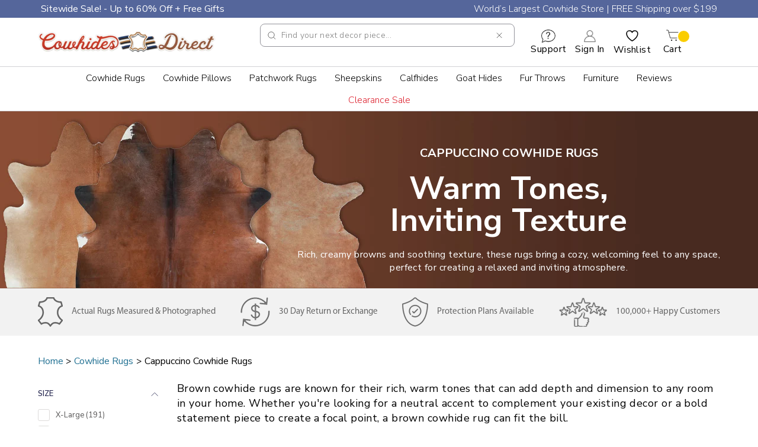

--- FILE ---
content_type: text/html; charset=utf-8
request_url: https://www.cowhidesdirect.com/collections/solid-brown-cowhide-rugs
body_size: 73676
content:
<!doctype html>
<html class="no-js" lang="en" dir="ltr">
<head>
 

    
    
    
    
    
      
      
    
  
    <link rel="preconnect dns-prefetch" href="https://api.config-security.com/" crossorigin>
    <link rel="preconnect dns-prefetch" href="https://conf.config-security.com/" crossorigin>

    

    <script async src="//419935.tctm.xyz/t.js"></script>
    

    <script async src="//419935.tctm.xyz/t.js"></script>

  <meta charset="utf-8">
  <meta http-equiv="X-UA-Compatible" content="IE=edge,chrome=1">
  <meta name="viewport" content="width=device-width,initial-scale=1">
  <meta name="theme-color" content="#111111">
  <link rel="canonical" href="https://www.cowhidesdirect.com/collections/solid-brown-cowhide-rugs">
    

  <link rel="preconnect" href="https://cdn.shopify.com" crossorigin>
    
<link rel="shortcut icon" href="//www.cowhidesdirect.com/cdn/shop/files/favs_32x32.png?v=1664266854" type="image/png"><title>Brown Cowhide Rug: Add Natural Charm to Your Ho...</title>
<meta name="description" content="Discover a versatile range of brown cowhide rugs that will bring a touch of the great outdoors to your home decor...."><meta property="og:site_name" content="Cowhides Direct">
  <meta property="og:url" content="https://www.cowhidesdirect.com/collections/solid-brown-cowhide-rugs">
  <meta property="og:title" content="Brown Cowhide Rug: Add Natural Charm to Your Home">
  <meta property="og:type" content="website">
  <meta property="og:description" content="Discover a versatile range of brown cowhide rugs that will bring a touch of the great outdoors to your home decor...."><meta property="og:image" content="http://www.cowhidesdirect.com/cdn/shop/collections/solidbrown_8e9bdae3-2d1a-4942-8e3b-c055da01989c.jpg?v=1671599500">
    <meta property="og:image:secure_url" content="https://www.cowhidesdirect.com/cdn/shop/collections/solidbrown_8e9bdae3-2d1a-4942-8e3b-c055da01989c.jpg?v=1671599500">
    <meta property="og:image:width" content="1508">
    <meta property="og:image:height" content="438"><meta name="twitter:site" content="@">
  <meta name="twitter:card" content="summary_large_image">
  <meta name="twitter:title" content="Brown Cowhide Rug: Add Natural Charm to Your Home">
  <meta name="twitter:description" content="Discover a versatile range of brown cowhide rugs that will bring a touch of the great outdoors to your home decor....">
<link rel="dns-prefetch" href="https://maps.gstatic.com">


<style data-shopify>@font-face {
    font-family: 'Myriad Pro';
    src: url('https://cdn.shopify.com/s/files/1/1737/9903/files/MYRIADPRO-REGULAR.OTF') format("opentype");
    font-display: optional;
  }
@font-face {
  font-family: 'Caveat';
  src: url('https://cdn.shopify.com/s/files/1/1737/9903/files/Caveat-Regular.ttf');
  font-display: optional;
}
/* fallback */
@font-face {
  font-family: 'Material Icons';
  font-style: normal;
  font-weight: 400;
  src: url('https://cdn.shopify.com/s/files/1/1737/9903/files/material.woff2?v=1676377706') format('woff2');
  font-display: optional;
}

.material-icons {
  font-family: 'Material Icons';
  font-weight: normal;
  font-style: normal;
  font-size: 24px;
  line-height: 1;
  letter-spacing: normal;
  text-transform: none;
  display: inline-block;
  white-space: nowrap;
  word-wrap: normal;
  direction: ltr;
  -webkit-font-feature-settings: 'liga';
  -webkit-font-smoothing: antialiased;
}</style><link href="//www.cowhidesdirect.com/cdn/shop/t/131/assets/theme.css?v=35767405026185975531756101967" rel="stylesheet" type="text/css" media="all" />
    
    <link href="//www.cowhidesdirect.com/cdn/shop/t/131/assets/TIS_Custom.css?v=179643522309940169701758898371" rel="stylesheet" type="text/css" media="all" />
    <link href="//www.cowhidesdirect.com/cdn/shop/t/131/assets/responsive.css?v=79833483498650760511756994822" rel="stylesheet" type="text/css" media="all" />
<style data-shopify>:root {
    --typeHeaderPrimary: "Nunito Sans";
    --typeHeaderFallback: sans-serif;
    --typeHeaderSize: 36px;
    --typeHeaderWeight: 700;
    --typeHeaderLineHeight: 1;
    --typeHeaderSpacing: 0.0em;

    --typeBasePrimary:"Nunito Sans";
    --typeBaseFallback:sans-serif;
    --typeBaseSize: 18px;
    --typeBaseWeight: 400;
    --typeBaseSpacing: 0.025em;
    --typeBaseLineHeight: 1.4;
    --typeBaselineHeightMinus01: 1.3;

    --typeCollectionTitle: 20px;

    --iconWeight: 2px;
    --iconLinecaps: miter;

    
        --buttonRadius: 0;
    

    --colorGridOverlayOpacity: 0.1;
    --colorAnnouncement: #0f0f0f;
    --colorAnnouncementText: #ffffff;

    --colorBody: #ffffff;
    --colorBodyAlpha05: rgba(255, 255, 255, 0.05);
    --colorBodyDim: #f2f2f2;
    --colorBodyLightDim: #fafafa;
    --colorBodyMediumDim: #f5f5f5;


    --colorBorder: #e7e8ef;

    --colorBtnPrimary: #111111;
    --colorBtnPrimaryLight: #2b2b2b;
    --colorBtnPrimaryDim: #040404;
    --colorBtnPrimaryText: #ffffff;

    --colorCartDot: #ff4f33;

    --colorDrawers: #ffffff;
    --colorDrawersDim: #f2f2f2;
    --colorDrawerBorder: #e8e8e1;
    --colorDrawerText: #000000;
    --colorDrawerTextDark: #000000;
    --colorDrawerButton: #111111;
    --colorDrawerButtonText: #ffffff;

    --colorFooter: #223170;
    --colorFooterText: #000000;
    --colorFooterTextAlpha01: #000000;

    --colorGridOverlay: #000000;
    --colorGridOverlayOpacity: 0.1;

    --colorHeaderTextAlpha01: rgba(0, 0, 0, 0.1);

    --colorHeroText: #ffffff;

    --colorSmallImageBg: #ffffff;
    --colorLargeImageBg: #0f0f0f;

    --colorImageOverlay: #000000;
    --colorImageOverlayOpacity: 0.1;
    --colorImageOverlayTextShadow: 0.2;

    --colorLink: #000000;

    --colorModalBg: rgba(230, 230, 230, 0.6);

    --colorNav: #ffffff;
    --colorNavText: #000000;

    --colorPrice: #1c1d1d;

    --colorSaleTag: #1c1d1d;
    --colorSaleTagText: #ffffff;

    --colorTextBody: #000000;
    --colorTextBodyAlpha015: rgba(0, 0, 0, 0.15);
    --colorTextBodyAlpha005: rgba(0, 0, 0, 0.05);
    --colorTextBodyAlpha008: rgba(0, 0, 0, 0.08);
    --colorTextSavings: #C20000;

    --urlIcoSelect: url(//www.cowhidesdirect.com/cdn/shop/t/131/assets/ico-select.svg);
    --urlIcoSelectFooter: url(//www.cowhidesdirect.com/cdn/shop/t/131/assets/ico-select-footer.svg);
    --urlIcoSelectWhite: url(//www.cowhidesdirect.com/cdn/shop/t/131/assets/ico-select-white.svg);

    --grid-gutter: 17px;
    --drawer-gutter: 30px;

    --sizeChartMargin: 25px 0;
    --sizeChartIconMargin: 5px;

    --newsletterReminderPadding: 40px;

    /*Shop Pay Installments*/
    --color-body-text: #000000;
    --color-body: #ffffff;
    --color-bg: #ffffff;
    }

    .placeholder-content {
    background-image: linear-gradient(100deg, #ffffff 40%, #f7f7f7 63%, #ffffff 79%);
    }</style><script>
    document.documentElement.className = document.documentElement.className.replace('no-js', 'js');

    window.theme = window.theme || {};
    theme.routes = {
      home: "/",
      cart: "/cart.js",
      cartPage: "/cart",
      cartAdd: "/cart/add.js",
      cartChange: "/cart/change.js",
      search: "/search",
      predictiveSearch: "/search/suggest"
    };
    theme.strings = {
      soldOut: "Sold Out",
      unavailable: "Unavailable",
      inStockLabel: "In stock, ready to ship",
      oneStockLabel: "Low stock - [count] item left",
      otherStockLabel: "Low stock - [count] items left",
      willNotShipUntil: "Ready to ship [date]",
      willBeInStockAfter: "Back in stock [date]",
      waitingForStock: "Backordered, shipping soon",
      savePrice: "Save [saved_amount]",
      cartEmpty: "Your cart is currently empty.",
      cartTermsConfirmation: "You must agree with the terms and conditions of sales to check out",
      searchCollections: "Collections",
      searchPages: "Pages",
      searchArticles: "Articles",
      productFrom: "from ",
      maxQuantity: "You can only have [quantity] of [title] in your cart."
    };
    theme.settings = {
      cartType: "drawer",
      isCustomerTemplate: false,
      moneyFormat: "\u003cspan class='money'\u003e${{amount}}\u003c\/span\u003e",
      saveType: "dollar",
      productImageSize: "natural",
      productImageCover: false,
      predictiveSearch: true,
      predictiveSearchType: null,
      predictiveSearchVendor: false,
      predictiveSearchPrice: true,
      quickView: true,
      themeName: 'Impulse',
      themeVersion: "7.6.1"
    };
  </script>
    <script>
      (function(w,d,t,r,u)
      {
          var f,n,i;
          w[u]=w[u]||[],f=function()
          {
              var o={ti:"5600940", enableAutoSpaTracking: true};
              o.q=w[u],w[u]=new UET(o),w[u].push("pageLoad")
          },
          n=d.createElement(t),n.src=r,n.async=1,n.onload=n.onreadystatechange=function()
          {
              var s=this.readyState;
              s&&s!=="loaded"&&s!=="complete"||(f(),n.onload=n.onreadystatechange=null)
          },
          i=d.getElementsByTagName(t)[0],i.parentNode.insertBefore(n,i)
      })
      (window,document,"script","//bat.bing.com/bat.js","uetq");
    </script>
  <script>window.performance && window.performance.mark && window.performance.mark('shopify.content_for_header.start');</script><meta name="google-site-verification" content="TF-NXxwAMjp-RqwRUBTvI17dmQT4prL9eT-z9JnQiy0">
<meta name="google-site-verification" content="TF-NXxwAMjp-RqwRUBTvI17dmQT4prL9eT-z9JnQiy0">
<meta id="shopify-digital-wallet" name="shopify-digital-wallet" content="/17379903/digital_wallets/dialog">
<meta name="shopify-checkout-api-token" content="04b66491a8ee34cad5568a1013f3f85b">
<meta id="in-context-paypal-metadata" data-shop-id="17379903" data-venmo-supported="true" data-environment="production" data-locale="en_US" data-paypal-v4="true" data-currency="USD">
<link rel="alternate" type="application/atom+xml" title="Feed" href="/collections/solid-brown-cowhide-rugs.atom" />
<link rel="next" href="/collections/solid-brown-cowhide-rugs?page=2">
<link rel="alternate" hreflang="x-default" href="https://www.cowhidesdirect.com/collections/solid-brown-cowhide-rugs">
<link rel="alternate" hreflang="en-CA" href="https://www.cowhidesdirect.com/en-ca/collections/solid-brown-cowhide-rugs">
<link rel="alternate" hreflang="en-US" href="https://www.cowhidesdirect.com/collections/solid-brown-cowhide-rugs">
<link rel="alternate" type="application/json+oembed" href="https://www.cowhidesdirect.com/collections/solid-brown-cowhide-rugs.oembed">
<script async="async" src="/checkouts/internal/preloads.js?locale=en-US"></script>
<link rel="preconnect" href="https://shop.app" crossorigin="anonymous">
<script async="async" src="https://shop.app/checkouts/internal/preloads.js?locale=en-US&shop_id=17379903" crossorigin="anonymous"></script>
<script id="apple-pay-shop-capabilities" type="application/json">{"shopId":17379903,"countryCode":"US","currencyCode":"USD","merchantCapabilities":["supports3DS"],"merchantId":"gid:\/\/shopify\/Shop\/17379903","merchantName":"Cowhides Direct","requiredBillingContactFields":["postalAddress","email","phone"],"requiredShippingContactFields":["postalAddress","email","phone"],"shippingType":"shipping","supportedNetworks":["visa","masterCard","amex","discover","elo","jcb"],"total":{"type":"pending","label":"Cowhides Direct","amount":"1.00"},"shopifyPaymentsEnabled":true,"supportsSubscriptions":true}</script>
<script id="shopify-features" type="application/json">{"accessToken":"04b66491a8ee34cad5568a1013f3f85b","betas":["rich-media-storefront-analytics"],"domain":"www.cowhidesdirect.com","predictiveSearch":true,"shopId":17379903,"locale":"en"}</script>
<script>var Shopify = Shopify || {};
Shopify.shop = "cowhides-direct.myshopify.com";
Shopify.locale = "en";
Shopify.currency = {"active":"USD","rate":"1.0"};
Shopify.country = "US";
Shopify.theme = {"name":"Impulse theme-7.6.1 | Wishlist App |","id":134845169726,"schema_name":"Impulse","schema_version":"7.6.1","theme_store_id":857,"role":"main"};
Shopify.theme.handle = "null";
Shopify.theme.style = {"id":null,"handle":null};
Shopify.cdnHost = "www.cowhidesdirect.com/cdn";
Shopify.routes = Shopify.routes || {};
Shopify.routes.root = "/";</script>
<script type="module">!function(o){(o.Shopify=o.Shopify||{}).modules=!0}(window);</script>
<script>!function(o){function n(){var o=[];function n(){o.push(Array.prototype.slice.apply(arguments))}return n.q=o,n}var t=o.Shopify=o.Shopify||{};t.loadFeatures=n(),t.autoloadFeatures=n()}(window);</script>
<script>
  window.ShopifyPay = window.ShopifyPay || {};
  window.ShopifyPay.apiHost = "shop.app\/pay";
  window.ShopifyPay.redirectState = null;
</script>
<script id="shop-js-analytics" type="application/json">{"pageType":"collection"}</script>
<script defer="defer" async type="module" src="//www.cowhidesdirect.com/cdn/shopifycloud/shop-js/modules/v2/client.init-shop-cart-sync_BdyHc3Nr.en.esm.js"></script>
<script defer="defer" async type="module" src="//www.cowhidesdirect.com/cdn/shopifycloud/shop-js/modules/v2/chunk.common_Daul8nwZ.esm.js"></script>
<script type="module">
  await import("//www.cowhidesdirect.com/cdn/shopifycloud/shop-js/modules/v2/client.init-shop-cart-sync_BdyHc3Nr.en.esm.js");
await import("//www.cowhidesdirect.com/cdn/shopifycloud/shop-js/modules/v2/chunk.common_Daul8nwZ.esm.js");

  window.Shopify.SignInWithShop?.initShopCartSync?.({"fedCMEnabled":true,"windoidEnabled":true});

</script>
<script>
  window.Shopify = window.Shopify || {};
  if (!window.Shopify.featureAssets) window.Shopify.featureAssets = {};
  window.Shopify.featureAssets['shop-js'] = {"shop-cart-sync":["modules/v2/client.shop-cart-sync_QYOiDySF.en.esm.js","modules/v2/chunk.common_Daul8nwZ.esm.js"],"init-fed-cm":["modules/v2/client.init-fed-cm_DchLp9rc.en.esm.js","modules/v2/chunk.common_Daul8nwZ.esm.js"],"shop-button":["modules/v2/client.shop-button_OV7bAJc5.en.esm.js","modules/v2/chunk.common_Daul8nwZ.esm.js"],"init-windoid":["modules/v2/client.init-windoid_DwxFKQ8e.en.esm.js","modules/v2/chunk.common_Daul8nwZ.esm.js"],"shop-cash-offers":["modules/v2/client.shop-cash-offers_DWtL6Bq3.en.esm.js","modules/v2/chunk.common_Daul8nwZ.esm.js","modules/v2/chunk.modal_CQq8HTM6.esm.js"],"shop-toast-manager":["modules/v2/client.shop-toast-manager_CX9r1SjA.en.esm.js","modules/v2/chunk.common_Daul8nwZ.esm.js"],"init-shop-email-lookup-coordinator":["modules/v2/client.init-shop-email-lookup-coordinator_UhKnw74l.en.esm.js","modules/v2/chunk.common_Daul8nwZ.esm.js"],"pay-button":["modules/v2/client.pay-button_DzxNnLDY.en.esm.js","modules/v2/chunk.common_Daul8nwZ.esm.js"],"avatar":["modules/v2/client.avatar_BTnouDA3.en.esm.js"],"init-shop-cart-sync":["modules/v2/client.init-shop-cart-sync_BdyHc3Nr.en.esm.js","modules/v2/chunk.common_Daul8nwZ.esm.js"],"shop-login-button":["modules/v2/client.shop-login-button_D8B466_1.en.esm.js","modules/v2/chunk.common_Daul8nwZ.esm.js","modules/v2/chunk.modal_CQq8HTM6.esm.js"],"init-customer-accounts-sign-up":["modules/v2/client.init-customer-accounts-sign-up_C8fpPm4i.en.esm.js","modules/v2/client.shop-login-button_D8B466_1.en.esm.js","modules/v2/chunk.common_Daul8nwZ.esm.js","modules/v2/chunk.modal_CQq8HTM6.esm.js"],"init-shop-for-new-customer-accounts":["modules/v2/client.init-shop-for-new-customer-accounts_CVTO0Ztu.en.esm.js","modules/v2/client.shop-login-button_D8B466_1.en.esm.js","modules/v2/chunk.common_Daul8nwZ.esm.js","modules/v2/chunk.modal_CQq8HTM6.esm.js"],"init-customer-accounts":["modules/v2/client.init-customer-accounts_dRgKMfrE.en.esm.js","modules/v2/client.shop-login-button_D8B466_1.en.esm.js","modules/v2/chunk.common_Daul8nwZ.esm.js","modules/v2/chunk.modal_CQq8HTM6.esm.js"],"shop-follow-button":["modules/v2/client.shop-follow-button_CkZpjEct.en.esm.js","modules/v2/chunk.common_Daul8nwZ.esm.js","modules/v2/chunk.modal_CQq8HTM6.esm.js"],"lead-capture":["modules/v2/client.lead-capture_BntHBhfp.en.esm.js","modules/v2/chunk.common_Daul8nwZ.esm.js","modules/v2/chunk.modal_CQq8HTM6.esm.js"],"checkout-modal":["modules/v2/client.checkout-modal_CfxcYbTm.en.esm.js","modules/v2/chunk.common_Daul8nwZ.esm.js","modules/v2/chunk.modal_CQq8HTM6.esm.js"],"shop-login":["modules/v2/client.shop-login_Da4GZ2H6.en.esm.js","modules/v2/chunk.common_Daul8nwZ.esm.js","modules/v2/chunk.modal_CQq8HTM6.esm.js"],"payment-terms":["modules/v2/client.payment-terms_MV4M3zvL.en.esm.js","modules/v2/chunk.common_Daul8nwZ.esm.js","modules/v2/chunk.modal_CQq8HTM6.esm.js"]};
</script>
<script>(function() {
  var isLoaded = false;
  function asyncLoad() {
    if (isLoaded) return;
    isLoaded = true;
    var urls = ["\/\/d1liekpayvooaz.cloudfront.net\/apps\/customizery\/customizery.js?shop=cowhides-direct.myshopify.com","\/\/cdn.shopify.com\/proxy\/a7072f426e1349cb8ca39c698282511f943f3a9ffcfb0060e322aee043925cd0\/s3-us-west-2.amazonaws.com\/jsstore\/a\/2J0H2WJ\/reids.js?shop=cowhides-direct.myshopify.com\u0026sp-cache-control=cHVibGljLCBtYXgtYWdlPTkwMA","https:\/\/cdn.attn.tv\/cowhidesdirect\/dtag.js?shop=cowhides-direct.myshopify.com","\/\/cdn.shopify.com\/proxy\/f124703f0c8dcb598dda7fed172376eb1156c63d03e768a9a65a4751a7f68c2f\/app.retention.com\/shopify\/shopify_app_add_to_cart_script.js?shop=cowhides-direct.myshopify.com\u0026sp-cache-control=cHVibGljLCBtYXgtYWdlPTkwMA","https:\/\/cdn.hextom.com\/js\/eventpromotionbar.js?shop=cowhides-direct.myshopify.com"];
    for (var i = 0; i < urls.length; i++) {
      var s = document.createElement('script');
      s.type = 'text/javascript';
      s.async = true;
      s.src = urls[i];
      var x = document.getElementsByTagName('script')[0];
      x.parentNode.insertBefore(s, x);
    }
  };
  if(window.attachEvent) {
    window.attachEvent('onload', asyncLoad);
  } else {
    window.addEventListener('load', asyncLoad, false);
  }
})();</script>
<script id="__st">var __st={"a":17379903,"offset":-18000,"reqid":"42254a1d-a82d-42d9-9d6e-7de839511d4a-1768950028","pageurl":"www.cowhidesdirect.com\/collections\/solid-brown-cowhide-rugs","u":"e9c99568a946","p":"collection","rtyp":"collection","rid":426684308};</script>
<script>window.ShopifyPaypalV4VisibilityTracking = true;</script>
<script id="captcha-bootstrap">!function(){'use strict';const t='contact',e='account',n='new_comment',o=[[t,t],['blogs',n],['comments',n],[t,'customer']],c=[[e,'customer_login'],[e,'guest_login'],[e,'recover_customer_password'],[e,'create_customer']],r=t=>t.map((([t,e])=>`form[action*='/${t}']:not([data-nocaptcha='true']) input[name='form_type'][value='${e}']`)).join(','),a=t=>()=>t?[...document.querySelectorAll(t)].map((t=>t.form)):[];function s(){const t=[...o],e=r(t);return a(e)}const i='password',u='form_key',d=['recaptcha-v3-token','g-recaptcha-response','h-captcha-response',i],f=()=>{try{return window.sessionStorage}catch{return}},m='__shopify_v',_=t=>t.elements[u];function p(t,e,n=!1){try{const o=window.sessionStorage,c=JSON.parse(o.getItem(e)),{data:r}=function(t){const{data:e,action:n}=t;return t[m]||n?{data:e,action:n}:{data:t,action:n}}(c);for(const[e,n]of Object.entries(r))t.elements[e]&&(t.elements[e].value=n);n&&o.removeItem(e)}catch(o){console.error('form repopulation failed',{error:o})}}const l='form_type',E='cptcha';function T(t){t.dataset[E]=!0}const w=window,h=w.document,L='Shopify',v='ce_forms',y='captcha';let A=!1;((t,e)=>{const n=(g='f06e6c50-85a8-45c8-87d0-21a2b65856fe',I='https://cdn.shopify.com/shopifycloud/storefront-forms-hcaptcha/ce_storefront_forms_captcha_hcaptcha.v1.5.2.iife.js',D={infoText:'Protected by hCaptcha',privacyText:'Privacy',termsText:'Terms'},(t,e,n)=>{const o=w[L][v],c=o.bindForm;if(c)return c(t,g,e,D).then(n);var r;o.q.push([[t,g,e,D],n]),r=I,A||(h.body.append(Object.assign(h.createElement('script'),{id:'captcha-provider',async:!0,src:r})),A=!0)});var g,I,D;w[L]=w[L]||{},w[L][v]=w[L][v]||{},w[L][v].q=[],w[L][y]=w[L][y]||{},w[L][y].protect=function(t,e){n(t,void 0,e),T(t)},Object.freeze(w[L][y]),function(t,e,n,w,h,L){const[v,y,A,g]=function(t,e,n){const i=e?o:[],u=t?c:[],d=[...i,...u],f=r(d),m=r(i),_=r(d.filter((([t,e])=>n.includes(e))));return[a(f),a(m),a(_),s()]}(w,h,L),I=t=>{const e=t.target;return e instanceof HTMLFormElement?e:e&&e.form},D=t=>v().includes(t);t.addEventListener('submit',(t=>{const e=I(t);if(!e)return;const n=D(e)&&!e.dataset.hcaptchaBound&&!e.dataset.recaptchaBound,o=_(e),c=g().includes(e)&&(!o||!o.value);(n||c)&&t.preventDefault(),c&&!n&&(function(t){try{if(!f())return;!function(t){const e=f();if(!e)return;const n=_(t);if(!n)return;const o=n.value;o&&e.removeItem(o)}(t);const e=Array.from(Array(32),(()=>Math.random().toString(36)[2])).join('');!function(t,e){_(t)||t.append(Object.assign(document.createElement('input'),{type:'hidden',name:u})),t.elements[u].value=e}(t,e),function(t,e){const n=f();if(!n)return;const o=[...t.querySelectorAll(`input[type='${i}']`)].map((({name:t})=>t)),c=[...d,...o],r={};for(const[a,s]of new FormData(t).entries())c.includes(a)||(r[a]=s);n.setItem(e,JSON.stringify({[m]:1,action:t.action,data:r}))}(t,e)}catch(e){console.error('failed to persist form',e)}}(e),e.submit())}));const S=(t,e)=>{t&&!t.dataset[E]&&(n(t,e.some((e=>e===t))),T(t))};for(const o of['focusin','change'])t.addEventListener(o,(t=>{const e=I(t);D(e)&&S(e,y())}));const B=e.get('form_key'),M=e.get(l),P=B&&M;t.addEventListener('DOMContentLoaded',(()=>{const t=y();if(P)for(const e of t)e.elements[l].value===M&&p(e,B);[...new Set([...A(),...v().filter((t=>'true'===t.dataset.shopifyCaptcha))])].forEach((e=>S(e,t)))}))}(h,new URLSearchParams(w.location.search),n,t,e,['guest_login'])})(!0,!0)}();</script>
<script integrity="sha256-4kQ18oKyAcykRKYeNunJcIwy7WH5gtpwJnB7kiuLZ1E=" data-source-attribution="shopify.loadfeatures" defer="defer" src="//www.cowhidesdirect.com/cdn/shopifycloud/storefront/assets/storefront/load_feature-a0a9edcb.js" crossorigin="anonymous"></script>
<script crossorigin="anonymous" defer="defer" src="//www.cowhidesdirect.com/cdn/shopifycloud/storefront/assets/shopify_pay/storefront-65b4c6d7.js?v=20250812"></script>
<script data-source-attribution="shopify.dynamic_checkout.dynamic.init">var Shopify=Shopify||{};Shopify.PaymentButton=Shopify.PaymentButton||{isStorefrontPortableWallets:!0,init:function(){window.Shopify.PaymentButton.init=function(){};var t=document.createElement("script");t.src="https://www.cowhidesdirect.com/cdn/shopifycloud/portable-wallets/latest/portable-wallets.en.js",t.type="module",document.head.appendChild(t)}};
</script>
<script data-source-attribution="shopify.dynamic_checkout.buyer_consent">
  function portableWalletsHideBuyerConsent(e){var t=document.getElementById("shopify-buyer-consent"),n=document.getElementById("shopify-subscription-policy-button");t&&n&&(t.classList.add("hidden"),t.setAttribute("aria-hidden","true"),n.removeEventListener("click",e))}function portableWalletsShowBuyerConsent(e){var t=document.getElementById("shopify-buyer-consent"),n=document.getElementById("shopify-subscription-policy-button");t&&n&&(t.classList.remove("hidden"),t.removeAttribute("aria-hidden"),n.addEventListener("click",e))}window.Shopify?.PaymentButton&&(window.Shopify.PaymentButton.hideBuyerConsent=portableWalletsHideBuyerConsent,window.Shopify.PaymentButton.showBuyerConsent=portableWalletsShowBuyerConsent);
</script>
<script data-source-attribution="shopify.dynamic_checkout.cart.bootstrap">document.addEventListener("DOMContentLoaded",(function(){function t(){return document.querySelector("shopify-accelerated-checkout-cart, shopify-accelerated-checkout")}if(t())Shopify.PaymentButton.init();else{new MutationObserver((function(e,n){t()&&(Shopify.PaymentButton.init(),n.disconnect())})).observe(document.body,{childList:!0,subtree:!0})}}));
</script>
<link id="shopify-accelerated-checkout-styles" rel="stylesheet" media="screen" href="https://www.cowhidesdirect.com/cdn/shopifycloud/portable-wallets/latest/accelerated-checkout-backwards-compat.css" crossorigin="anonymous">
<style id="shopify-accelerated-checkout-cart">
        #shopify-buyer-consent {
  margin-top: 1em;
  display: inline-block;
  width: 100%;
}

#shopify-buyer-consent.hidden {
  display: none;
}

#shopify-subscription-policy-button {
  background: none;
  border: none;
  padding: 0;
  text-decoration: underline;
  font-size: inherit;
  cursor: pointer;
}

#shopify-subscription-policy-button::before {
  box-shadow: none;
}

      </style>
<script id="sections-script" data-sections="free-coupon-item" defer="defer" src="//www.cowhidesdirect.com/cdn/shop/t/131/compiled_assets/scripts.js?v=68602"></script>
<script>window.performance && window.performance.mark && window.performance.mark('shopify.content_for_header.end');</script>

  <script src="//www.cowhidesdirect.com/cdn/shop/t/131/assets/vendor-scripts-v11.js" defer="defer"></script><link rel="stylesheet" href="//www.cowhidesdirect.com/cdn/shop/t/131/assets/country-flags.css"><link href="//www.cowhidesdirect.com/cdn/shop/t/131/assets/jquery-3.6.1.min.js?v=125460993922723132401756101967" rel="preload" as="script">
    <script src="//www.cowhidesdirect.com/cdn/shop/t/131/assets/jquery-3.6.1.min.js?v=125460993922723132401756101967"></script>
  <script src="//www.cowhidesdirect.com/cdn/shop/t/131/assets/theme.js?v=17929581215826674811756101967" defer="defer"></script>
    
    <div id="shopify-section-free-coupon-item" class="shopify-section"><style>
#free_item_banner{padding: 5px 0; background-color: #2372C2; width: 100%; text-align: center; z-index: 9; display: none; }
#free_item_banner p{margin-bottom: 0px; color: #fff; font-family: "Nunito Sans", sans-serif; font-weight: 700; font-size: 18px; letter-spacing: normal; }
 #free_item_banner p .free_span{color: #facd00;}

  @media (max-width: 768px){
  #free_item_banner p{font-size: 14px;}    
  }
  @media (max-width: 370px){
  #free_item_banner p{font-size: 13px;}    
  }
</style>
<div id="free_item_banner">
  <p>🎉 Congrats..! Purchase over $149 to receive <span class="free_span">FREE</span> <span class="product_title"></span>.</p>
</div> 



<script>
  window.couponData = [];
  
    window.couponData.push({
      "campaign": "FBGOAT",
      "coupon": "",
      "title": "",
      "product": null,
      "variant": "39951884484670"
    });
  
    window.couponData.push({
      "campaign": "getf4coasters",
      "coupon": "COASTERS",
      "title": "8 Pack of Cowhide Coasters",
      "product": null,
      "variant": "39532502941758"
    });
  
    window.couponData.push({
      "campaign": "GGOAT",
      "coupon": "CDGOAT",
      "title": "Goathide",
      "product": 40127556485182,
      "variant": "40127556485182"
    });
  
    window.couponData.push({
      "campaign": "CDPROTECT",
      "coupon": "",
      "title": "Protection + Cleaner",
      "product": 42884115604,
      "variant": ""
    });
  
</script>

</div>
<div id="shopify-section-cart-drawer" class="shopify-section"><link href="//www.cowhidesdirect.com/cdn/shop/t/131/assets/TIS_free_gifts.css?v=127297914005613848421763841026" rel="stylesheet" type="text/css" media="all" />


<script>
  
  window.offers = [
    
    {
      min_value: 0.0,
      max_value: null,
      product_ids: ["31966994268222"
]
    }
    
  ];

  window.offerProductsData = {
    
"31966994268222": {
        img: "//www.cowhidesdirect.com/cdn/shop/files/cleaner-bottle_200x.jpg?v=1766244722",
        alt: "16oz Cowhide Cleaner",
        title: "16oz Cowhide Cleaner",
        price: "<span class='money'>$19.99</span>",
        cmp_price: "<span class='money'>$39.99</span>"
      }
};
</script>

 <script>
    
    (function () {
      const rewards = [
          
             
                {
                    amount: parseFloat("99"), 
                    message: "$4.99 Accent Hide",
                    messageTemplate: "Add <strong>${amountRemaining}</strong> more to unlock <strong>${reward.message}</strong>.",
                },
             
          
             
                {
                    amount: parseFloat("199"), 
                    message: "Free Shipping & Free Protection",
                    messageTemplate: "Add <strong>${amountRemaining}</strong> more to unlock <strong>${reward.message}</strong>.",
                },
             
          
      ];
      const validRewards = rewards.filter(reward => typeof reward.amount === 'number' && !isNaN(reward.amount));
  
      validRewards.sort((a, b) => a.amount - b.amount);

      const cartProgress = {
          enable: true,
          completeMessage: "<strong>Congratulations!</strong> You have unlocked all the rewards!",
          rewards: validRewards,
          calculateRemaining: (rewardAmount, currentValue) => `$${(rewardAmount - currentValue).toFixed(2)}`,
          getMessage: function (currentValue) {
              const highestReward = this.rewards[this.rewards.length - 1];
              if (currentValue >= highestReward.amount) {
                  return this.completeMessage;
              }            
              for (const reward of this.rewards) {
                  if (currentValue < reward.amount) {
                      const amountRemaining = this.calculateRemaining(reward.amount, currentValue);
                      console.log("reward.amount => ", reward.amount)
                    
                      console.log("currentValue => ", currentValue)
                    
                      console.log("amountRemaining => ", amountRemaining)
                      return reward.messageTemplate.replace(/\$\{(.*?)\}/g, (_, key) => eval(key));
                  }                                                                    
              }
          },
      };
      Object.freeze(cartProgress);
      Object.freeze(cartProgress.rewards);
      window.cartProgress = cartProgress; })()
</script>
<style>
  #apply-discount-btn{
  margin-bottom: 10px;
}
#apply-discount-btn span:not(.info) {
  background-color: #c30;
  color: #fff;
  padding: 5px;
  display: block;
}
#apply-discount-btn span.info{
  font-size: 14px;
  color: #212121;
  font-weight: 700;
}
</style>
  <div id="CartDrawer" class="drawer drawer--right">    
<form id="CartDrawerForm" action="/cart" method="post" novalidate class="drawer__contents" data-location="cart-drawer">
   
      
       <div class="drawer__inner">
      <div class="drawer__scrollable" style="height: auto;">
        <div class="timer_cc" style="display:none">Free Goat Hide! Complete your purchase in <span class="timer"></span> to claim</div>
         
        <div class="cart-shipping__wrapper cart-shipping__wrapper-US">
          <div class="drawer__close">
            <button type="button" class="drawer__close-button js-drawer-close">
              <svg aria-hidden="true" focusable="false" role="presentation" class="icon icon-close" viewBox="0 0 64 64"><path d="m19 17.61 27.12 27.13m0-27.12L19 44.74"/></svg>
              <span class="icon__fallback-text">Close cart</span>
            </button>
          </div>
          <p class="cart-offer__message"></p>
          
          <div class="cart-shippingThreshold__bar">
            <span class="cart-shippingThreshold__progress" style=""></span>
            
              <div class="cart_gift_boxes">
              
             
                              
              <div class="cart_gift_box" data-amount="gift-99">
                  <div class="cart_gift_ic">
                
                    <svg width="16" height="17" viewBox="0 0 16 17" fill="none" xmlns="http://www.w3.org/2000/svg"><path d="M14.66 8.244c-1.213.324-3.02.557-5.676.605a.333.333 0 0 0-.328.328v7.489a.33.33 0 0 0 .345.331 21 21 0 0 0 3.418-.44c1.076-.233 1.955-1.057 2.235-2.096.56-2.071.694-3.968.417-5.944a.33.33 0 0 0-.41-.273m-7.645.605C4.36 8.8 2.552 8.565 1.339 8.244a.33.33 0 0 0-.41.273c-.277 1.976-.144 3.87.417 5.944.28 1.039 1.158 1.86 2.238 2.095A21 21 0 0 0 7 16.997a.33.33 0 0 0 .345-.331v-7.49a.333.333 0 0 0-.328-.327m5.556-5.093c.192-.321.315-.687.315-1.063A2.07 2.07 0 0 0 10.82.625C9.538.625 8.578 1.75 8 2.679 7.422 1.75 6.462.625 5.18.625a2.07 2.07 0 0 0-2.068 2.068c0 .376.123.742.315 1.063C1.489 4.006.11 4.433.11 5.044v.954c0 2.065 15.778 2.065 15.778 0v-.954c0-.611-1.378-1.039-3.316-1.288M10.82 1.938c.417 0 .755.338.755.755 0 .424-.437.875-.85.875-.018 0-.035.007-.052.01a42 42 0 0 0-1.637-.072c.45-.755 1.124-1.568 1.784-1.568m-5.544 1.63c-.414 0-.851-.451-.851-.875 0-.417.338-.756.755-.756.687 0 1.35.841 1.784 1.57q-.836.02-1.637.071c-.017-.003-.03-.01-.051-.01" fill="currentColor"></path></svg>
                  
                  </div>                
                
                  <span>Special Offer</span>
                
              </div>              
             
             
                              
              <div class="cart_gift_box" data-amount="gift-199">
                  <div class="cart_gift_ic">
                
                   <svg height="17" viewBox="0 -104 512 512" width="17" fill="currentColor" xmlns="http://www.w3.org/2000/svg" id="fi_1670915"><path d="m365 3.015625c44.390625 10.300781 61.371094 36.257813 82.660156 71.984375h-82.660156zm-259.421875 74.984375c8.691406 0 15 4.195312 15 14 0 8.269531-6.691406 14.976562-14.957031 15h-90.621094c-8.285156 0-15 6.71875-15 15 0 8.285156 6.714844 15 15 15h135c8.363281 0 15.058594 6.710938 15.058594 15 0 8.285156-6.714844 15-15 15h-135.058594c-8.285156 0-15 6.714844-15 15s6.714844 15 15 15h33v45c0 8.285156 6.714844 15 15 15h30.152344c5.375 26.476562 28.769531 46 56.347656 46s50.972656-19.523438 56.347656-46h152.304688c5.375 26.476562 28.769531 46 56.347656 46s50.972656-19.523438 56.347656-46h26.152344c8.285156 0 15-6.714844 15-15v-90c0-44.011719-46.421875-46.933594-46.464844-47h-115.535156c-8.285156 0-15-6.714844-15-15v-90h-272c-8.285156 0-15 6.714844-15 15v33h-18c-8.285156 0-15 6.714844-15 15s6.714844 15 15 15zm328.367187 148.054688c10.738282 10.738281 10.738282 28.15625 0 38.894531-17.273437 17.273437-46.945312 4.984375-46.945312-19.449219 0-24.429688 29.671875-36.71875 46.945312-19.445312zm-265 0c10.738282 10.738281 10.738282 28.15625 0 38.894531-17.273437 17.273437-46.945312 4.984375-46.945312-19.449219 0-24.429688 29.671875-36.71875 46.945312-19.445312zm0 0" fill-rule="evenodd"></path></svg>                    
                  
                  </div>                
                
                  <span class="free_ship">Free Shipping</span>
                
              </div>              
             
              </div>
            
          </div>
        </div>
      
        <div class="cart_gift_info">
           <div class="cart_gift_inf cart_inf_col">
               <button class="gift_info_acc">
                 <span class="gift_acc_txt">Show all rewards</span>
                 <span class="gift_acc_ic"><svg xmlns="http://www.w3.org/2000/svg" width="10" height="10" fill="none" viewBox="0 0 10 10"><path stroke="currentColor" stroke-linecap="round" stroke-width="1.5" d="M5.0022.84613v8.30769m4.1521-4.15385H.846604"></path></svg></span>
               </button>
               <ul class="reward_gift_msgs"></ul>
           </div>
           <div class="cart_gift_sati cart_inf_col">
               <div class="cart__info-message"><svg xmlns="http://www.w3.org/2000/svg" width="14" height="14" fill="none" viewBox="0 0 14 14"><path fill="currentColor" d="M13.1187 5.425c-.2375-.24375-.4812-.5-.575-.71875-.0937-.21875-.0874-.54375-.0937-.875-.0063-.60625-.0188-1.3-.5-1.78125-.4812-.48125-1.175-.49375-1.7813-.5-.3312-.00625-.6687-.0125-.87495-.09375-.20625-.08125-.475-.3375-.71875-.575C8.14375.46875 7.65 0 7 0c-.65 0-1.14375.46875-1.575.88125-.24375.2375-.5.48125-.71875.575-.21875.09375-.54375.0875-.875.09375-.60625.00625-1.3.01875-1.78125.5-.48125.48125-.49375 1.175-.5 1.78125-.00625.33125-.0125.66875-.09375.875-.08125.20625-.3375.475-.575.71875C.46875 5.85625 0 6.35 0 7c0 .65.46875 1.14375.88125 1.575.2375.24375.48125.5.575.71875.09375.21875.0875.54375.09375.87495.00625.6063.01875 1.3001.5 1.7813.48125.4812 1.175.4937 1.78125.5.33125.0063.66875.0125.875.0937.20625.0813.475.3375.71875.575C5.85625 13.5312 6.35 14 7 14c.65 0 1.14375-.4688 1.575-.8813.24375-.2375.5-.4812.71875-.575.21875-.0937.54375-.0874.87495-.0937.6063-.0063 1.3001-.0188 1.7813-.5.4812-.4812.4937-1.175.5-1.7813.0063-.3312.0125-.6687.0937-.87495.0813-.20625.3375-.475.575-.71875C13.5312 8.14375 14 7.65 14 7c0-.65-.4688-1.14375-.8813-1.575Zm-3.0249.4375-3.66255 3.5c-.09469.08907-.22001.1383-.35.1375-.12808.00049-.25134-.04882-.34375-.1375l-1.83125-1.75c-.05079-.04431-.0921-.09844-.12144-.15913-.02934-.06068-.04611-.12667-.04929-.194-.00319-.06733.00727-.13461.03075-.1978.02348-.06318.0595-.12097.10588-.16988.04638-.04891.10217-.08794.16402-.11474.06185-.0268.12848-.04081.19588-.04121.06741-.00039.1342.01286.19635.03893.06216.02608.1184.06446.16535.11283l1.4875 1.41875 3.325-3.16875c.09722-.08482.22346-.12878.35234-.12268.12887.0061.25041.06178.33921.1554.0887.09362.1379.21793.1372.34695-.0008.12901-.0514.25275-.1412.34533Z"></path></svg><span>100% satisfaction guarantee</span></div>
           </div>
        </div>
        
      
        <div data-products class="appear-animation appear-delay-2" id="cart_items_a"></div>
        
             <div id="gift-offers" class="hidden gift-container">
        
        <div class="gift-products"></div>
      </div>
      <div id="offer-products" class="hidden gift-container">
        <div class="offer-products-wrapper">
          </div>
      </div>  
       
       
      
       
        
        <div class="product-recomendation_section">
          <h5 class='recomended_title' style="margin: 0;"><span class="og_rc_title">CUSTOMERS WHO BOUGHT THIS ITEM ALSO BOUGHT</span>
          <span class="new_oc_title" style="display:none">CUSTOMERS ALSO BOUGHT</span>
          </h5>
          
          
          
          <div class='cart-products accesories swiper'>
            <div class="recom_cart_products">
            
<div class="swiper-slide product-item offer_31966994268222 product_31966994268222"
    product_id="31966994268222">
    <div class="product-item-info">
        <div class="product-item-img">
            <img width="83" height="83" class="" loading="lazy"
                src="//www.cowhidesdirect.com/cdn/shop/files/cleaner-bottle_medium.jpg?v=1766244722" alt="16oz Cowhide Cleaner" />
        </div>
        <div class="product-item-title">
            <a class="shop-now" href="/products/cowhides-direct-shampoo-rug-cleaner">16oz Cowhide Cleaner</a>
            <span class="product_price Bold-theme-hook-DO-NOT-DELETE bold_cart_total" style="display:flex;">
                <strong>
                    <span class='money'>$19.99</span>
                </strong>
                <s>
                    <span class='money'>$39.99</span>
                </s>
            </span>
        </div>
        <div class="product-item-buttons">
            
            
            
            <input type="hidden" name="id" value="31966994268222" />
            <button class="btn btn-cart add-to-cart-button">Add</button>
            
            
            
        </div>
    </div>
    <div class="product-item-options" style="display:none;">
        
        
        
    </div>
    <div class="error-div"></div>
</div>
<div class="swiper-slide product-item offer_41036116525118 product_41036116525118"
    product_id="41036116525118">
    <div class="product-item-info">
        <div class="product-item-img">
            <img width="83" height="83" class="" loading="lazy"
                src="//www.cowhidesdirect.com/cdn/shop/products/2x3-white-1-rug-4_medium.jpg?v=1762442113" alt="White New Zealand Sheepskin 2' x 3' by Hudson Hides" />
        </div>
        <div class="product-item-title">
            <a class="shop-now" href="/products/icelandic-sheepskin-2-x-3-by-hudson-hides">White New Zealand Sheepskin 2&#39; x 3&#39; by Hudson Hides</a>
            <span class="product_price Bold-theme-hook-DO-NOT-DELETE bold_cart_total" style="display:flex;">
                <strong>
                    <span class='money'>$99.99</span>
                </strong>
                <s>
                    <span class='money'>$129.99</span>
                </s>
            </span>
        </div>
        <div class="product-item-buttons">
            
            
            
            <input type="hidden" name="id" value="41036116525118" />
            <button class="btn btn-cart add-to-cart-button">Add</button>
            
            
            
        </div>
    </div>
    <div class="product-item-options" style="display:none;">
        
        
        
    </div>
    <div class="error-div"></div>
</div>
<div class="swiper-slide product-item offer_39532502908990 product_39532502908990"
    product_id="39532502908990">
    <div class="product-item-info">
        <div class="product-item-img">
            <img width="83" height="83" class="" loading="lazy"
                src="//www.cowhidesdirect.com/cdn/shop/files/freepik__apple-product-lifestyle-photography-of-img1-coaste__28451_medium.jpg?v=1766247367" alt="Cowhide Coasters - Brindle / Tricolor Assorted" />
        </div>
        <div class="product-item-title">
            <a class="shop-now" href="/products/cowhide-coasters-set-of-4-brindle-tricolor-assorted">Cowhide Coasters - Brindle / Tricolor Assorted</a>
            <span class="product_price Bold-theme-hook-DO-NOT-DELETE bold_cart_total" style="display:flex;">
                <strong>
                    <span class='money'>$16.99</span>
                </strong>
                <s>
                    <span class='money'>$24.99</span>
                </s>
            </span>
        </div>
        <div class="product-item-buttons">
            
            
            <button class="btn btn-cart add-to-cart-button" style="display:none;">Add</button>
            <button class="product-options btn btn-cart">Options</button>
            
            
        </div>
    </div>
    <div class="product-item-options" style="display:none;">
        
        
        <select name="id" id="data">
            
            
            <option data-size="4 Pack" data-color="" value="39532502908990"
                data-price=" <span class='money'>$16.99</span> " data-compare-price=" <span class='money'>$24.99</span> " pro_type="rec_pro">
                4 Pack </option>
            
            
            
            <option data-size="6 Pack" data-color="" value="39888051961918"
                data-price=" <span class='money'>$22.99</span> " data-compare-price=" <span class='money'>$32.99</span> " pro_type="rec_pro">
                6 Pack </option>
            
            
            
            <option data-size="8 Pack" data-color="" value="39532502941758"
                data-price=" <span class='money'>$29.99</span> " data-compare-price=" <span class='money'>$44.99</span> " pro_type="rec_pro">
                8 Pack </option>
            
            
        </select>
        
        
    </div>
    <div class="error-div"></div>
</div>
          </div>
          <div class="swiper-pagination"></div>
          </div>
           <div class='cart-products addon swiper'>
            <div class="recom_cart_products">
            
<div class="swiper-slide product-item offer_39532502908990 product_39532502908990"
    product_id="39532502908990">
    <div class="product-item-info">
        <div class="product-item-img">
            <img width="83" height="83" class="" loading="lazy"
                src="//www.cowhidesdirect.com/cdn/shop/files/freepik__apple-product-lifestyle-photography-of-img1-coaste__28451_medium.jpg?v=1766247367" alt="Cowhide Coasters - Brindle / Tricolor Assorted" />
        </div>
        <div class="product-item-title">
            <a class="shop-now" href="/products/cowhide-coasters-set-of-4-brindle-tricolor-assorted">Cowhide Coasters - Brindle / Tricolor Assorted</a>
            <span class="product_price Bold-theme-hook-DO-NOT-DELETE bold_cart_total" style="display:flex;">
                <strong>
                    <span class='money'>$16.99</span>
                </strong>
                <s>
                    <span class='money'>$24.99</span>
                </s>
            </span>
        </div>
        <div class="product-item-buttons">
            
            
            <button class="btn btn-cart add-to-cart-button" style="display:none;">Add</button>
            <button class="product-options btn btn-cart">Options</button>
            
            
        </div>
    </div>
    <div class="product-item-options" style="display:none;">
        
        
        <select name="id" id="data">
            
            
            <option data-size="4 Pack" data-color="" value="39532502908990"
                data-price=" <span class='money'>$16.99</span> " data-compare-price=" <span class='money'>$24.99</span> " pro_type="rec_pro">
                4 Pack </option>
            
            
            
            <option data-size="6 Pack" data-color="" value="39888051961918"
                data-price=" <span class='money'>$22.99</span> " data-compare-price=" <span class='money'>$32.99</span> " pro_type="rec_pro">
                6 Pack </option>
            
            
            
            <option data-size="8 Pack" data-color="" value="39532502941758"
                data-price=" <span class='money'>$29.99</span> " data-compare-price=" <span class='money'>$44.99</span> " pro_type="rec_pro">
                8 Pack </option>
            
            
        </select>
        
        
    </div>
    <div class="error-div"></div>
</div>
<div class="swiper-slide product-item offer_41036116525118 product_41036116525118"
    product_id="41036116525118">
    <div class="product-item-info">
        <div class="product-item-img">
            <img width="83" height="83" class="" loading="lazy"
                src="//www.cowhidesdirect.com/cdn/shop/products/2x3-white-1-rug-4_medium.jpg?v=1762442113" alt="White New Zealand Sheepskin 2' x 3' by Hudson Hides" />
        </div>
        <div class="product-item-title">
            <a class="shop-now" href="/products/icelandic-sheepskin-2-x-3-by-hudson-hides">White New Zealand Sheepskin 2&#39; x 3&#39; by Hudson Hides</a>
            <span class="product_price Bold-theme-hook-DO-NOT-DELETE bold_cart_total" style="display:flex;">
                <strong>
                    <span class='money'>$99.99</span>
                </strong>
                <s>
                    <span class='money'>$129.99</span>
                </s>
            </span>
        </div>
        <div class="product-item-buttons">
            
            
            
            <input type="hidden" name="id" value="41036116525118" />
            <button class="btn btn-cart add-to-cart-button">Add</button>
            
            
            
        </div>
    </div>
    <div class="product-item-options" style="display:none;">
        
        
        
    </div>
    <div class="error-div"></div>
</div>
          </div>
           <div class="swiper-pagination"></div>
          </div>
          <div class="cart-products pillow"></div>
        </div>
        
    
        
      </div>

      <div class="drawer__footer appear-animation appear-delay-4">
        

        <div data-discounts>
          
        </div>
      
      
        <div class="cart__item-sub cart__item-row">
          <div class="ajaxcart__subtotal">Subtotal</div>
          <div>
            <span class="org_prc" data-total-compare-price> <strike class="total_compare_price"><span class='money'>$0.00</span></strike></span>
            <div class="sub_tlt" data-subtotal class='after-pay-message'><span class="Bold-theme-hook-DO-NOT-DELETE bold_cart_total money"><span class='money'>$0.00</span></span></div>
          </div>
        </div>


<div class="cw_dl_text" style="display:none">30 Days Easy Returns - Worldwide Fast Shipping</div>
        <div class="cart__checkout-wrapper">
          <button type="submit" name="checkout" data-terms-required="false"
            class="btn cart__checkout">
            Check out <img src="https://cdn.shopify.com/s/files/1/1737/9903/files/arrows_430x.png?v=1696259402" alt="button arrow" style="display:none" class="btn_arrow_checkout">
          </button>
  
  <div class="payment_icons_cw" style="display:none"> <img src="https://cdn.shopify.com/s/files/1/1737/9903/files/image_5_9.png?v=1696259374#" alt="Payment Icons"></div>
  <div id="after-pay-message"><afterpay-placement data-locale="en_US" data-amount="0"></afterpay-placement></div>

          
        </div>
      </div>
    </div>


      <div class="drawer__cart-empty appear-animation appear-delay-2 empty_cart_dynamic">


      
      <div class="drawer__scrollable" style="height: auto;">
         
        <div class="cart-shipping__wrapper cw_sm_2">
          <div class="drawer__close">
            <button type="button" class="drawer__close-button js-drawer-close">
              <svg aria-hidden="true" focusable="false" role="presentation" class="icon icon-close" viewBox="0 0 64 64"><path d="m19 17.61 27.12 27.13m0-27.12L19 44.74"/></svg>
              <span class="icon__fallback-text">Close cart</span>
            </button>
          </div>
          <p class="cart-offer__message"></p>
          
          <div class="cart-shippingThreshold__bar">
            <span class="cart-shippingThreshold__progress" style=""></span>
          </div>
        </div>
                
                 <div class="cart_gift_info">
           <div class="cart_gift_inf cart_inf_col">
               <button class="gift_info_acc">
                 <span class="gift_acc_txt">Show all rewards</span>
                 <span class="gift_acc_ic"><svg xmlns="http://www.w3.org/2000/svg" width="10" height="10" fill="none" viewBox="0 0 10 10"><path stroke="currentColor" stroke-linecap="round" stroke-width="1.5" d="M5.0022.84613v8.30769m4.1521-4.15385H.846604"></path></svg></span>
               </button>
               <ul class="reward_msgs"></ul>
           </div>
           <div class="cart_gift_sati cart_inf_col">
               <div class="cart__info-message"><svg xmlns="http://www.w3.org/2000/svg" width="14" height="14" fill="none" viewBox="0 0 14 14"><path fill="currentColor" d="M13.1187 5.425c-.2375-.24375-.4812-.5-.575-.71875-.0937-.21875-.0874-.54375-.0937-.875-.0063-.60625-.0188-1.3-.5-1.78125-.4812-.48125-1.175-.49375-1.7813-.5-.3312-.00625-.6687-.0125-.87495-.09375-.20625-.08125-.475-.3375-.71875-.575C8.14375.46875 7.65 0 7 0c-.65 0-1.14375.46875-1.575.88125-.24375.2375-.5.48125-.71875.575-.21875.09375-.54375.0875-.875.09375-.60625.00625-1.3.01875-1.78125.5-.48125.48125-.49375 1.175-.5 1.78125-.00625.33125-.0125.66875-.09375.875-.08125.20625-.3375.475-.575.71875C.46875 5.85625 0 6.35 0 7c0 .65.46875 1.14375.88125 1.575.2375.24375.48125.5.575.71875.09375.21875.0875.54375.09375.87495.00625.6063.01875 1.3001.5 1.7813.48125.4812 1.175.4937 1.78125.5.33125.0063.66875.0125.875.0937.20625.0813.475.3375.71875.575C5.85625 13.5312 6.35 14 7 14c.65 0 1.14375-.4688 1.575-.8813.24375-.2375.5-.4812.71875-.575.21875-.0937.54375-.0874.87495-.0937.6063-.0063 1.3001-.0188 1.7813-.5.4812-.4812.4937-1.175.5-1.7813.0063-.3312.0125-.6687.0937-.87495.0813-.20625.3375-.475.575-.71875C13.5312 8.14375 14 7.65 14 7c0-.65-.4688-1.14375-.8813-1.575Zm-3.0249.4375-3.66255 3.5c-.09469.08907-.22001.1383-.35.1375-.12808.00049-.25134-.04882-.34375-.1375l-1.83125-1.75c-.05079-.04431-.0921-.09844-.12144-.15913-.02934-.06068-.04611-.12667-.04929-.194-.00319-.06733.00727-.13461.03075-.1978.02348-.06318.0595-.12097.10588-.16988.04638-.04891.10217-.08794.16402-.11474.06185-.0268.12848-.04081.19588-.04121.06741-.00039.1342.01286.19635.03893.06216.02608.1184.06446.16535.11283l1.4875 1.41875 3.325-3.16875c.09722-.08482.22346-.12878.35234-.12268.12887.0061.25041.06178.33921.1554.0887.09362.1379.21793.1372.34695-.0008.12901-.0514.25275-.1412.34533Z"></path></svg><span>100% satisfaction guarantee</span></div>
           </div>
        </div>
                  
          
        <div class=" appear-animation appear-delay-2">
                    
          
          <h5 style="margin-top: 30px;">FEATURED COLLECTIONS</h5>

          <div class='collections'>
            <a href='/collections/beige-and-white-cowhide-pillows' class="btn--full btn--secondary"
              style="display: block;  text-align: center;">Beige and White Cowhide Pillows</a><br>
            <a href='/collections/beige-cowhide-rugs' class="btn--full btn--secondary"
              style="display: block;  text-align: center;">Beige Cowhide Rugs</a><br>
            
          </div>
                    
          
          <h5>RECOMMENDED PRODUCTS </h5>
           <div class='cart-products swiper'>
            <div class="recom_cart_products">
            
<div class="swiper-slide product-item offer_31966994268222 product_31966994268222"
    product_id="31966994268222">
    <div class="product-item-info">
        <div class="product-item-img">
            <img width="83" height="83" class="" loading="lazy"
                src="//www.cowhidesdirect.com/cdn/shop/files/cleaner-bottle_medium.jpg?v=1766244722" alt="16oz Cowhide Cleaner" />
        </div>
        <div class="product-item-title">
            <a class="shop-now" href="/products/cowhides-direct-shampoo-rug-cleaner">16oz Cowhide Cleaner</a>
            <span class="product_price Bold-theme-hook-DO-NOT-DELETE bold_cart_total" style="display:flex;">
                <strong>
                    <span class='money'>$19.99</span>
                </strong>
                <s>
                    <span class='money'>$39.99</span>
                </s>
            </span>
        </div>
        <div class="product-item-buttons">
            
            
            
            <input type="hidden" name="id" value="31966994268222" />
            <button class="btn btn-cart add-to-cart-button">Add</button>
            
            
            
        </div>
    </div>
    <div class="product-item-options" style="display:none;">
        
        
        
    </div>
    <div class="error-div"></div>
</div>
<div class="swiper-slide product-item offer_41036116525118 product_41036116525118"
    product_id="41036116525118">
    <div class="product-item-info">
        <div class="product-item-img">
            <img width="83" height="83" class="" loading="lazy"
                src="//www.cowhidesdirect.com/cdn/shop/products/2x3-white-1-rug-4_medium.jpg?v=1762442113" alt="White New Zealand Sheepskin 2' x 3' by Hudson Hides" />
        </div>
        <div class="product-item-title">
            <a class="shop-now" href="/products/icelandic-sheepskin-2-x-3-by-hudson-hides">White New Zealand Sheepskin 2&#39; x 3&#39; by Hudson Hides</a>
            <span class="product_price Bold-theme-hook-DO-NOT-DELETE bold_cart_total" style="display:flex;">
                <strong>
                    <span class='money'>$99.99</span>
                </strong>
                <s>
                    <span class='money'>$129.99</span>
                </s>
            </span>
        </div>
        <div class="product-item-buttons">
            
            
            
            <input type="hidden" name="id" value="41036116525118" />
            <button class="btn btn-cart add-to-cart-button">Add</button>
            
            
            
        </div>
    </div>
    <div class="product-item-options" style="display:none;">
        
        
        
    </div>
    <div class="error-div"></div>
</div>
<div class="swiper-slide product-item offer_39532502908990 product_39532502908990"
    product_id="39532502908990">
    <div class="product-item-info">
        <div class="product-item-img">
            <img width="83" height="83" class="" loading="lazy"
                src="//www.cowhidesdirect.com/cdn/shop/files/freepik__apple-product-lifestyle-photography-of-img1-coaste__28451_medium.jpg?v=1766247367" alt="Cowhide Coasters - Brindle / Tricolor Assorted" />
        </div>
        <div class="product-item-title">
            <a class="shop-now" href="/products/cowhide-coasters-set-of-4-brindle-tricolor-assorted">Cowhide Coasters - Brindle / Tricolor Assorted</a>
            <span class="product_price Bold-theme-hook-DO-NOT-DELETE bold_cart_total" style="display:flex;">
                <strong>
                    <span class='money'>$16.99</span>
                </strong>
                <s>
                    <span class='money'>$24.99</span>
                </s>
            </span>
        </div>
        <div class="product-item-buttons">
            
            
            <button class="btn btn-cart add-to-cart-button" style="display:none;">Add</button>
            <button class="product-options btn btn-cart">Options</button>
            
            
        </div>
    </div>
    <div class="product-item-options" style="display:none;">
        
        
        <select name="id" id="data">
            
            
            <option data-size="4 Pack" data-color="" value="39532502908990"
                data-price=" <span class='money'>$16.99</span> " data-compare-price=" <span class='money'>$24.99</span> " pro_type="rec_pro">
                4 Pack </option>
            
            
            
            <option data-size="6 Pack" data-color="" value="39888051961918"
                data-price=" <span class='money'>$22.99</span> " data-compare-price=" <span class='money'>$32.99</span> " pro_type="rec_pro">
                6 Pack </option>
            
            
            
            <option data-size="8 Pack" data-color="" value="39532502941758"
                data-price=" <span class='money'>$29.99</span> " data-compare-price=" <span class='money'>$44.99</span> " pro_type="rec_pro">
                8 Pack </option>
            
            
        </select>
        
        
    </div>
    <div class="error-div"></div>
</div>
            </div>
            <div class="swiper-pagination"></div>
          </div>
        
        </div>
        
      </div>
      
    </div>       
  </form>
  </div>

<script>
  window.giftThresholds = [
    
      {
        amount: 14900,
        productHandle: "goatskin-rug-approx-2x3-by-hudson-hides-free-gift",
        discountCode: "Get Discount Flat 20"
      },
    
      {
        amount: 29900,
        productHandle: "16oz-cowhide-cleaner-free",
        discountCode: "Get Discount Flat 30"
      },
    
      {
        amount: 9900,
        productHandle: "cowhide-rug-gripper-pads-set-of-4-free",
        discountCode: "Get Discount Flat 10"
      }
    
  ];
</script>
<script>
  window.freeGifts =[
    
       {
        id: 41739959468094,
        html: `<div class="swiper-slide product-item product_41739959468094" product_id="41739959468094">
              <div class="product-item-info">
                <div class="product-item-img">
                  <img width="83" height="83" loading="lazy" src="//cdn.shopify.com/s/files/1/1737/9903/products/goathide2.jpg?v=1670948859" alt="Goatskin Rug Approx 2'x3' by Hudson Hides Free Gift">
                </div>
                <div class="product-item-title">
                  <a class="shop-now">Goatskin Rug Approx 2'x3' by Hudson Hides Free Gift</a>
                  <span class="product_price Bold-theme-hook-DO-NOT-DELETE bold_cart_total" style="display:flex;">
                    <strong><span class="money">$0.00</span></strong>
                  </span>
                </div>
                <div class="product-item-buttons">
                  <input type="hidden" name="id" value="41739959468094">
                  <button class="btn btn-cart add-to-cart-button add-gift-btn" data-id="41739959468094">
                    Add
                  </button>
                </div>
              </div>
              <div class="product-item-options" style="display:none;"></div>
              <div class="error-div"></div>
            </div>`
      },
    
       {
        id: 41740008259646,
        html: `<div class="swiper-slide product-item product_41740008259646" product_id="41740008259646">
              <div class="product-item-info">
                <div class="product-item-img">
                  <img width="83" height="83" loading="lazy" src="//cdn.shopify.com/s/files/1/1737/9903/files/ruggripperzoom.jpg?v=1706111783" alt="Cowhide Rug Gripper Pads - Set of 4 Free">
                </div>
                <div class="product-item-title">
                  <a class="shop-now">Cowhide Rug Gripper Pads - Set of 4 Free</a>
                  <span class="product_price Bold-theme-hook-DO-NOT-DELETE bold_cart_total" style="display:flex;">
                    <strong><span class="money">$0.00</span></strong>
                  </span>
                </div>
                <div class="product-item-buttons">
                  <input type="hidden" name="id" value="41740008259646">
                  <button class="btn btn-cart add-to-cart-button add-gift-btn" data-id="41740008259646">
                    Add
                  </button>
                </div>
              </div>
              <div class="product-item-options" style="display:none;"></div>
              <div class="error-div"></div>
            </div>`
      }
    
  ]
</script>


<script>
  window.gifts = [
    
      {
        "min_value": 199.0,
        "max_value": 14000.0,
        "product_ids": [
          
            41881143312446,
          
            41889461633086,
          
            40442486751294
          
        ]
      },
    
      {
        "min_value": 149.0,
        "max_value": 199.0,
        "product_ids": [
          
            41889461633086,
          
            40442486751294
          
        ]
      },
    
      {
        "min_value": 99.0,
        "max_value": 149.0,
        "product_ids": [
          
            41889461633086
          
        ]
      }
    
  ]
</script>
<script>
  window.giftProductsHandle = [
  {
    "product_ids": [
              
                41881143312446,
              
                41889461633086,
              
                40442486751294
              
            ]
  },
  {
    "product_ids": [
              
                41889461633086,
              
                40442486751294
              
            ]
  },
  {
    "product_ids": [
              
                41889461633086
              
            ]
  }
  
]
</script>
<script>
  window.giftProductsData = {
    
      
        "41881143312446": {
          title: "5 Year Stain Protection Plan Free",
          img: "\/\/www.cowhidesdirect.com\/cdn\/shop\/files\/final-product-box-stain.jpg?v=1766245640\u0026width=83",
          alt: "5 Year Stain Protection Plan Free",
          cmp_price: "\u003cspan class='money'\u003e$49.99\u003c\/span\u003e",
          price: "\u003cspan class='money'\u003e$0.00\u003c\/span\u003e"
        },
      
        "41889461633086": {
          title: "Accent Rug Approx 2'x3' by Hudson Hides Offer",
          img: "\/\/www.cowhidesdirect.com\/cdn\/shop\/files\/accent-hide.jpg?v=1766287448\u0026width=83",
          alt: "Accent Rug Approx 2'x3' by Hudson Hides Offer",
          cmp_price: "\u003cspan class='money'\u003e$79.99\u003c\/span\u003e",
          price: "\u003cspan class='money'\u003e$4.99\u003c\/span\u003e"
        },
      
        "40442486751294": {
          title: "Cowhide Rug Gripper Pads - Set of 4",
          img: "\/\/www.cowhidesdirect.com\/cdn\/shop\/files\/ruggripperzoom.jpg?v=1762960572\u0026width=83",
          alt: "Cowhide Rug Gripper Pads - Set of 4",
          cmp_price: "\u003cspan class='money'\u003e$22.99\u003c\/span\u003e",
          price: "\u003cspan class='money'\u003e$11.99\u003c\/span\u003e"
        },
      
    
      
        "41889461633086": {
          title: "Accent Rug Approx 2'x3' by Hudson Hides Offer",
          img: "\/\/www.cowhidesdirect.com\/cdn\/shop\/files\/accent-hide.jpg?v=1766287448\u0026width=83",
          alt: "Accent Rug Approx 2'x3' by Hudson Hides Offer",
          cmp_price: "\u003cspan class='money'\u003e$79.99\u003c\/span\u003e",
          price: "\u003cspan class='money'\u003e$4.99\u003c\/span\u003e"
        },
      
        "40442486751294": {
          title: "Cowhide Rug Gripper Pads - Set of 4",
          img: "\/\/www.cowhidesdirect.com\/cdn\/shop\/files\/ruggripperzoom.jpg?v=1762960572\u0026width=83",
          alt: "Cowhide Rug Gripper Pads - Set of 4",
          cmp_price: "\u003cspan class='money'\u003e$22.99\u003c\/span\u003e",
          price: "\u003cspan class='money'\u003e$11.99\u003c\/span\u003e"
        },
      
    
      
        "41889461633086": {
          title: "Accent Rug Approx 2'x3' by Hudson Hides Offer",
          img: "\/\/www.cowhidesdirect.com\/cdn\/shop\/files\/accent-hide.jpg?v=1766287448\u0026width=83",
          alt: "Accent Rug Approx 2'x3' by Hudson Hides Offer",
          cmp_price: "\u003cspan class='money'\u003e$79.99\u003c\/span\u003e",
          price: "\u003cspan class='money'\u003e$4.99\u003c\/span\u003e"
        }
      
    
  };
</script>

<script>
    var accessories_products =  [{"id":10913418388,"title":"16oz Cowhide Cleaner","handle":"cowhides-direct-shampoo-rug-cleaner","description":"\u003cp\u003eThis powerful, pleasant-smelling formula removes soiling from surfaces of cowhide rugs. It takes care of odors, stains and substances with its silky smooth power. Cleans and refreshes your rug, leaving it sparkling and shiny like the day you got it.\u003c\/p\u003e\n\u003cli\u003e\u003cspan\u003eEasy to use 16 oz (473 mL) bottle with stream and spray nozzle \u003c\/span\u003e\u003c\/li\u003e\n\u003cli\u003e\u003cspan\u003eSuitable for all tanned animal hides rugs \u003c\/span\u003e\u003c\/li\u003e\n\u003cli\u003e\u003cspan\u003eAntibacterial\u003c\/span\u003e\u003c\/li\u003e\n\u003cli\u003e\u003cspan\u003eInhibits mold \u0026amp; mildew\u003c\/span\u003e\u003c\/li\u003e\n\u003cli\u003e\u003cspan\u003eLeaves the rug clean \u0026amp; smelling fresh\u003c\/span\u003e\u003c\/li\u003e\n\u003cli\u003e\u003cspan\u003eBrightens the color\u003c\/span\u003e\u003c\/li\u003e\n\u003cli\u003e\u003cspan\u003ePleasant citrusy lemon scent\u003c\/span\u003e\u003c\/li\u003e\n\u003cli\u003e\u003cspan\u003eMade in USA \u003c\/span\u003e\u003c\/li\u003e\n\u003cp\u003e \u003c\/p\u003e\n\u003cp\u003eIngredients: Distilled water, Alcohol, Lemongrass Essence, Liquid Germall Plus\u003c\/p\u003e","published_at":"2017-06-08T14:31:29-04:00","created_at":"2017-06-08T14:34:27-04:00","vendor":"Cowhides Direct","type":"","tags":["cleaner","included in online store"],"price":1999,"price_min":1999,"price_max":1999,"available":true,"price_varies":false,"compare_at_price":3999,"compare_at_price_min":3999,"compare_at_price_max":3999,"compare_at_price_varies":false,"variants":[{"id":31966994268222,"title":"Default Title","option1":"Default Title","option2":null,"option3":null,"sku":"16ozcleanerHUDSN","requires_shipping":true,"taxable":true,"featured_image":null,"available":true,"name":"16oz Cowhide Cleaner","public_title":null,"options":["Default Title"],"price":1999,"weight":454,"compare_at_price":3999,"inventory_quantity":30,"inventory_management":null,"inventory_policy":"deny","barcode":null,"requires_selling_plan":false,"selling_plan_allocations":[],"quantity_rule":{"min":1,"max":null,"increment":1}}],"images":["\/\/www.cowhidesdirect.com\/cdn\/shop\/files\/cleaner-bottle.jpg?v=1766244722","\/\/www.cowhidesdirect.com\/cdn\/shop\/files\/cleanercropped.jpg?v=1766244722","\/\/www.cowhidesdirect.com\/cdn\/shop\/products\/cleaner-2.jpg?v=1766244722","\/\/www.cowhidesdirect.com\/cdn\/shop\/products\/image_7.png?v=1766244722","\/\/www.cowhidesdirect.com\/cdn\/shop\/products\/VideoCapture_20230314-095431.jpg?v=1766244722","\/\/www.cowhidesdirect.com\/cdn\/shop\/products\/VideoCapture_20230314-095816.jpg?v=1766244722","\/\/www.cowhidesdirect.com\/cdn\/shop\/products\/hudon-cleaner-webversion.jpg?v=1766244722"],"featured_image":"\/\/www.cowhidesdirect.com\/cdn\/shop\/files\/cleaner-bottle.jpg?v=1766244722","options":["Title"],"media":[{"alt":null,"id":26642597740606,"position":1,"preview_image":{"aspect_ratio":1.0,"height":4096,"width":4096,"src":"\/\/www.cowhidesdirect.com\/cdn\/shop\/files\/cleaner-bottle.jpg?v=1766244722"},"aspect_ratio":1.0,"height":4096,"media_type":"image","src":"\/\/www.cowhidesdirect.com\/cdn\/shop\/files\/cleaner-bottle.jpg?v=1766244722","width":4096},{"alt":null,"id":25428920369214,"position":2,"preview_image":{"aspect_ratio":1.48,"height":2340,"width":3464,"src":"\/\/www.cowhidesdirect.com\/cdn\/shop\/files\/cleanercropped.jpg?v=1766244722"},"aspect_ratio":1.48,"height":2340,"media_type":"image","src":"\/\/www.cowhidesdirect.com\/cdn\/shop\/files\/cleanercropped.jpg?v=1766244722","width":3464},{"alt":null,"id":1060914462782,"position":3,"preview_image":{"aspect_ratio":1.175,"height":718,"width":844,"src":"\/\/www.cowhidesdirect.com\/cdn\/shop\/products\/cleaner-2.jpg?v=1766244722"},"aspect_ratio":1.175,"height":718,"media_type":"image","src":"\/\/www.cowhidesdirect.com\/cdn\/shop\/products\/cleaner-2.jpg?v=1766244722","width":844},{"alt":null,"id":22409259778110,"position":4,"preview_image":{"aspect_ratio":1.0,"height":1080,"width":1080,"src":"\/\/www.cowhidesdirect.com\/cdn\/shop\/products\/image_7.png?v=1766244722"},"aspect_ratio":1.0,"height":1080,"media_type":"image","src":"\/\/www.cowhidesdirect.com\/cdn\/shop\/products\/image_7.png?v=1766244722","width":1080},{"alt":null,"id":22409316466750,"position":5,"preview_image":{"aspect_ratio":0.563,"height":1920,"width":1080,"src":"\/\/www.cowhidesdirect.com\/cdn\/shop\/products\/VideoCapture_20230314-095431.jpg?v=1766244722"},"aspect_ratio":0.563,"height":1920,"media_type":"image","src":"\/\/www.cowhidesdirect.com\/cdn\/shop\/products\/VideoCapture_20230314-095431.jpg?v=1766244722","width":1080},{"alt":null,"id":22409490202686,"position":6,"preview_image":{"aspect_ratio":0.563,"height":1920,"width":1080,"src":"\/\/www.cowhidesdirect.com\/cdn\/shop\/products\/VideoCapture_20230314-095816.jpg?v=1766244722"},"aspect_ratio":0.563,"height":1920,"media_type":"image","src":"\/\/www.cowhidesdirect.com\/cdn\/shop\/products\/VideoCapture_20230314-095816.jpg?v=1766244722","width":1080},{"alt":null,"id":22409272557630,"position":7,"preview_image":{"aspect_ratio":0.919,"height":862,"width":792,"src":"\/\/www.cowhidesdirect.com\/cdn\/shop\/products\/hudon-cleaner-webversion.jpg?v=1766244722"},"aspect_ratio":0.919,"height":862,"media_type":"image","src":"\/\/www.cowhidesdirect.com\/cdn\/shop\/products\/hudon-cleaner-webversion.jpg?v=1766244722","width":792}],"requires_selling_plan":false,"selling_plan_groups":[],"content":"\u003cp\u003eThis powerful, pleasant-smelling formula removes soiling from surfaces of cowhide rugs. It takes care of odors, stains and substances with its silky smooth power. Cleans and refreshes your rug, leaving it sparkling and shiny like the day you got it.\u003c\/p\u003e\n\u003cli\u003e\u003cspan\u003eEasy to use 16 oz (473 mL) bottle with stream and spray nozzle \u003c\/span\u003e\u003c\/li\u003e\n\u003cli\u003e\u003cspan\u003eSuitable for all tanned animal hides rugs \u003c\/span\u003e\u003c\/li\u003e\n\u003cli\u003e\u003cspan\u003eAntibacterial\u003c\/span\u003e\u003c\/li\u003e\n\u003cli\u003e\u003cspan\u003eInhibits mold \u0026amp; mildew\u003c\/span\u003e\u003c\/li\u003e\n\u003cli\u003e\u003cspan\u003eLeaves the rug clean \u0026amp; smelling fresh\u003c\/span\u003e\u003c\/li\u003e\n\u003cli\u003e\u003cspan\u003eBrightens the color\u003c\/span\u003e\u003c\/li\u003e\n\u003cli\u003e\u003cspan\u003ePleasant citrusy lemon scent\u003c\/span\u003e\u003c\/li\u003e\n\u003cli\u003e\u003cspan\u003eMade in USA \u003c\/span\u003e\u003c\/li\u003e\n\u003cp\u003e \u003c\/p\u003e\n\u003cp\u003eIngredients: Distilled water, Alcohol, Lemongrass Essence, Liquid Germall Plus\u003c\/p\u003e"},{"id":4742633455678,"title":"White New Zealand Sheepskin 2' x 3' by Hudson Hides","handle":"icelandic-sheepskin-2-x-3-by-hudson-hides","description":"","published_at":"2021-09-04T22:18:55-04:00","created_at":"2020-10-07T11:35:18-04:00","vendor":"Cowhides Direct","type":"Sheepskin","tags":["included in online store","sheepskin"],"price":9999,"price_min":9999,"price_max":9999,"available":true,"price_varies":false,"compare_at_price":12999,"compare_at_price_min":12999,"compare_at_price_max":12999,"compare_at_price_varies":false,"variants":[{"id":41036116525118,"title":"Default Title","option1":"Default Title","option2":null,"option3":null,"sku":"SW2X3HUDSN","requires_shipping":true,"taxable":true,"featured_image":null,"available":true,"name":"White New Zealand Sheepskin 2' x 3' by Hudson Hides","public_title":null,"options":["Default Title"],"price":9999,"weight":2722,"compare_at_price":12999,"inventory_quantity":30,"inventory_management":"shopify","inventory_policy":"deny","barcode":"","requires_selling_plan":false,"selling_plan_allocations":[],"quantity_rule":{"min":1,"max":null,"increment":1}}],"images":["\/\/www.cowhidesdirect.com\/cdn\/shop\/products\/2x3-white-1-rug-4.jpg?v=1762442113","\/\/www.cowhidesdirect.com\/cdn\/shop\/products\/2x3-white-1-rug.jpg?v=1635210709","\/\/www.cowhidesdirect.com\/cdn\/shop\/products\/2x3-white-1-rug-2.jpg?v=1635210707","\/\/www.cowhidesdirect.com\/cdn\/shop\/products\/2x3-white-1-rug-3.jpg?v=1635210708","\/\/www.cowhidesdirect.com\/cdn\/shop\/products\/2x3-white-1-rug-5.jpg?v=1635210709","\/\/www.cowhidesdirect.com\/cdn\/shop\/products\/2x3-white-1-rug-6.jpg?v=1635210707","\/\/www.cowhidesdirect.com\/cdn\/shop\/products\/2x3-white-1-rug-7.jpg?v=1635210708","\/\/www.cowhidesdirect.com\/cdn\/shop\/products\/2x3-sheepskin-1-rug-ben-white.webp?v=1677675134"],"featured_image":"\/\/www.cowhidesdirect.com\/cdn\/shop\/products\/2x3-white-1-rug-4.jpg?v=1762442113","options":["Title"],"media":[{"alt":null,"id":21119003590718,"position":1,"preview_image":{"aspect_ratio":0.75,"height":2048,"width":1536,"src":"\/\/www.cowhidesdirect.com\/cdn\/shop\/products\/2x3-white-1-rug-4.jpg?v=1762442113"},"aspect_ratio":0.75,"height":2048,"media_type":"image","src":"\/\/www.cowhidesdirect.com\/cdn\/shop\/products\/2x3-white-1-rug-4.jpg?v=1762442113","width":1536},{"alt":null,"id":21119003492414,"position":2,"preview_image":{"aspect_ratio":1.333,"height":1536,"width":2048,"src":"\/\/www.cowhidesdirect.com\/cdn\/shop\/products\/2x3-white-1-rug.jpg?v=1635210709"},"aspect_ratio":1.333,"height":1536,"media_type":"image","src":"\/\/www.cowhidesdirect.com\/cdn\/shop\/products\/2x3-white-1-rug.jpg?v=1635210709","width":2048},{"alt":null,"id":21119003525182,"position":3,"preview_image":{"aspect_ratio":1.333,"height":1536,"width":2048,"src":"\/\/www.cowhidesdirect.com\/cdn\/shop\/products\/2x3-white-1-rug-2.jpg?v=1635210707"},"aspect_ratio":1.333,"height":1536,"media_type":"image","src":"\/\/www.cowhidesdirect.com\/cdn\/shop\/products\/2x3-white-1-rug-2.jpg?v=1635210707","width":2048},{"alt":null,"id":21119003557950,"position":4,"preview_image":{"aspect_ratio":0.75,"height":2048,"width":1536,"src":"\/\/www.cowhidesdirect.com\/cdn\/shop\/products\/2x3-white-1-rug-3.jpg?v=1635210708"},"aspect_ratio":0.75,"height":2048,"media_type":"image","src":"\/\/www.cowhidesdirect.com\/cdn\/shop\/products\/2x3-white-1-rug-3.jpg?v=1635210708","width":1536},{"alt":null,"id":21119003623486,"position":5,"preview_image":{"aspect_ratio":1.333,"height":1536,"width":2048,"src":"\/\/www.cowhidesdirect.com\/cdn\/shop\/products\/2x3-white-1-rug-5.jpg?v=1635210709"},"aspect_ratio":1.333,"height":1536,"media_type":"image","src":"\/\/www.cowhidesdirect.com\/cdn\/shop\/products\/2x3-white-1-rug-5.jpg?v=1635210709","width":2048},{"alt":null,"id":21119003656254,"position":6,"preview_image":{"aspect_ratio":1.333,"height":1536,"width":2048,"src":"\/\/www.cowhidesdirect.com\/cdn\/shop\/products\/2x3-white-1-rug-6.jpg?v=1635210707"},"aspect_ratio":1.333,"height":1536,"media_type":"image","src":"\/\/www.cowhidesdirect.com\/cdn\/shop\/products\/2x3-white-1-rug-6.jpg?v=1635210707","width":2048},{"alt":null,"id":21119003689022,"position":7,"preview_image":{"aspect_ratio":1.333,"height":1536,"width":2048,"src":"\/\/www.cowhidesdirect.com\/cdn\/shop\/products\/2x3-white-1-rug-7.jpg?v=1635210708"},"aspect_ratio":1.333,"height":1536,"media_type":"image","src":"\/\/www.cowhidesdirect.com\/cdn\/shop\/products\/2x3-white-1-rug-7.jpg?v=1635210708","width":2048},{"alt":null,"id":22379546705982,"position":8,"preview_image":{"aspect_ratio":1.332,"height":521,"width":694,"src":"\/\/www.cowhidesdirect.com\/cdn\/shop\/products\/2x3-sheepskin-1-rug-ben-white.webp?v=1677675134"},"aspect_ratio":1.332,"height":521,"media_type":"image","src":"\/\/www.cowhidesdirect.com\/cdn\/shop\/products\/2x3-sheepskin-1-rug-ben-white.webp?v=1677675134","width":694}],"requires_selling_plan":false,"selling_plan_groups":[],"content":""},{"id":6621090676798,"title":"Cowhide Coasters - Brindle \/ Tricolor Assorted","handle":"cowhide-coasters-set-of-4-brindle-tricolor-assorted","description":"","published_at":"2022-11-25T06:51:53-05:00","created_at":"2021-07-21T16:59:21-04:00","vendor":"Cowhides Direct","type":"","tags":["included in online store"],"price":1699,"price_min":1699,"price_max":2999,"available":true,"price_varies":true,"compare_at_price":2499,"compare_at_price_min":2499,"compare_at_price_max":4499,"compare_at_price_varies":true,"variants":[{"id":39532502908990,"title":"4 Pack","option1":"4 Pack","option2":null,"option3":null,"sku":"COASTERSTRICOLOR-4HUDSN","requires_shipping":true,"taxable":true,"featured_image":null,"available":true,"name":"Cowhide Coasters - Brindle \/ Tricolor Assorted - 4 Pack","public_title":"4 Pack","options":["4 Pack"],"price":1699,"weight":454,"compare_at_price":2499,"inventory_quantity":30,"inventory_management":"shopify","inventory_policy":"deny","barcode":"","requires_selling_plan":false,"selling_plan_allocations":[],"quantity_rule":{"min":1,"max":null,"increment":1}},{"id":39888051961918,"title":"6 Pack","option1":"6 Pack","option2":null,"option3":null,"sku":"COASTERSTRICOLOR-6HUDSN","requires_shipping":true,"taxable":true,"featured_image":null,"available":true,"name":"Cowhide Coasters - Brindle \/ Tricolor Assorted - 6 Pack","public_title":"6 Pack","options":["6 Pack"],"price":2299,"weight":454,"compare_at_price":3299,"inventory_quantity":30,"inventory_management":"shopify","inventory_policy":"deny","barcode":"","requires_selling_plan":false,"selling_plan_allocations":[],"quantity_rule":{"min":1,"max":null,"increment":1}},{"id":39532502941758,"title":"8 Pack","option1":"8 Pack","option2":null,"option3":null,"sku":"COASTERSTRICOLOR-8HUDSN","requires_shipping":true,"taxable":true,"featured_image":null,"available":true,"name":"Cowhide Coasters - Brindle \/ Tricolor Assorted - 8 Pack","public_title":"8 Pack","options":["8 Pack"],"price":2999,"weight":454,"compare_at_price":4499,"inventory_quantity":30,"inventory_management":"shopify","inventory_policy":"deny","barcode":"","requires_selling_plan":false,"selling_plan_allocations":[],"quantity_rule":{"min":1,"max":null,"increment":1}}],"images":["\/\/www.cowhidesdirect.com\/cdn\/shop\/files\/freepik__apple-product-lifestyle-photography-of-img1-coaste__28451.jpg?v=1766247367","\/\/www.cowhidesdirect.com\/cdn\/shop\/files\/freepik__apple-product-lifestyle-photography-of-img1-coaste__28450.jpg?v=1766247367","\/\/www.cowhidesdirect.com\/cdn\/shop\/products\/coasters1.jpg?v=1766247367","\/\/www.cowhidesdirect.com\/cdn\/shop\/products\/coasters3.jpg?v=1766247367","\/\/www.cowhidesdirect.com\/cdn\/shop\/products\/coasters2.jpg?v=1766247367"],"featured_image":"\/\/www.cowhidesdirect.com\/cdn\/shop\/files\/freepik__apple-product-lifestyle-photography-of-img1-coaste__28451.jpg?v=1766247367","options":["Quantity"],"media":[{"alt":null,"id":26642675990590,"position":1,"preview_image":{"aspect_ratio":1.0,"height":4096,"width":4096,"src":"\/\/www.cowhidesdirect.com\/cdn\/shop\/files\/freepik__apple-product-lifestyle-photography-of-img1-coaste__28451.jpg?v=1766247367"},"aspect_ratio":1.0,"height":4096,"media_type":"image","src":"\/\/www.cowhidesdirect.com\/cdn\/shop\/files\/freepik__apple-product-lifestyle-photography-of-img1-coaste__28451.jpg?v=1766247367","width":4096},{"alt":null,"id":26642669895742,"position":2,"preview_image":{"aspect_ratio":1.0,"height":4096,"width":4096,"src":"\/\/www.cowhidesdirect.com\/cdn\/shop\/files\/freepik__apple-product-lifestyle-photography-of-img1-coaste__28450.jpg?v=1766247367"},"aspect_ratio":1.0,"height":4096,"media_type":"image","src":"\/\/www.cowhidesdirect.com\/cdn\/shop\/files\/freepik__apple-product-lifestyle-photography-of-img1-coaste__28450.jpg?v=1766247367","width":4096},{"alt":null,"id":20825420103742,"position":3,"preview_image":{"aspect_ratio":0.667,"height":1710,"width":1140,"src":"\/\/www.cowhidesdirect.com\/cdn\/shop\/products\/coasters1.jpg?v=1766247367"},"aspect_ratio":0.667,"height":1710,"media_type":"image","src":"\/\/www.cowhidesdirect.com\/cdn\/shop\/products\/coasters1.jpg?v=1766247367","width":1140},{"alt":null,"id":20825420136510,"position":4,"preview_image":{"aspect_ratio":1.5,"height":760,"width":1140,"src":"\/\/www.cowhidesdirect.com\/cdn\/shop\/products\/coasters3.jpg?v=1766247367"},"aspect_ratio":1.5,"height":760,"media_type":"image","src":"\/\/www.cowhidesdirect.com\/cdn\/shop\/products\/coasters3.jpg?v=1766247367","width":1140},{"alt":null,"id":20825420169278,"position":5,"preview_image":{"aspect_ratio":1.5,"height":760,"width":1140,"src":"\/\/www.cowhidesdirect.com\/cdn\/shop\/products\/coasters2.jpg?v=1766247367"},"aspect_ratio":1.5,"height":760,"media_type":"image","src":"\/\/www.cowhidesdirect.com\/cdn\/shop\/products\/coasters2.jpg?v=1766247367","width":1140}],"requires_selling_plan":false,"selling_plan_groups":[],"content":""}]
     var product_addon = [{"id":6621090676798,"title":"Cowhide Coasters - Brindle \/ Tricolor Assorted","handle":"cowhide-coasters-set-of-4-brindle-tricolor-assorted","description":"","published_at":"2022-11-25T06:51:53-05:00","created_at":"2021-07-21T16:59:21-04:00","vendor":"Cowhides Direct","type":"","tags":["included in online store"],"price":1699,"price_min":1699,"price_max":2999,"available":true,"price_varies":true,"compare_at_price":2499,"compare_at_price_min":2499,"compare_at_price_max":4499,"compare_at_price_varies":true,"variants":[{"id":39532502908990,"title":"4 Pack","option1":"4 Pack","option2":null,"option3":null,"sku":"COASTERSTRICOLOR-4HUDSN","requires_shipping":true,"taxable":true,"featured_image":null,"available":true,"name":"Cowhide Coasters - Brindle \/ Tricolor Assorted - 4 Pack","public_title":"4 Pack","options":["4 Pack"],"price":1699,"weight":454,"compare_at_price":2499,"inventory_quantity":30,"inventory_management":"shopify","inventory_policy":"deny","barcode":"","requires_selling_plan":false,"selling_plan_allocations":[],"quantity_rule":{"min":1,"max":null,"increment":1}},{"id":39888051961918,"title":"6 Pack","option1":"6 Pack","option2":null,"option3":null,"sku":"COASTERSTRICOLOR-6HUDSN","requires_shipping":true,"taxable":true,"featured_image":null,"available":true,"name":"Cowhide Coasters - Brindle \/ Tricolor Assorted - 6 Pack","public_title":"6 Pack","options":["6 Pack"],"price":2299,"weight":454,"compare_at_price":3299,"inventory_quantity":30,"inventory_management":"shopify","inventory_policy":"deny","barcode":"","requires_selling_plan":false,"selling_plan_allocations":[],"quantity_rule":{"min":1,"max":null,"increment":1}},{"id":39532502941758,"title":"8 Pack","option1":"8 Pack","option2":null,"option3":null,"sku":"COASTERSTRICOLOR-8HUDSN","requires_shipping":true,"taxable":true,"featured_image":null,"available":true,"name":"Cowhide Coasters - Brindle \/ Tricolor Assorted - 8 Pack","public_title":"8 Pack","options":["8 Pack"],"price":2999,"weight":454,"compare_at_price":4499,"inventory_quantity":30,"inventory_management":"shopify","inventory_policy":"deny","barcode":"","requires_selling_plan":false,"selling_plan_allocations":[],"quantity_rule":{"min":1,"max":null,"increment":1}}],"images":["\/\/www.cowhidesdirect.com\/cdn\/shop\/files\/freepik__apple-product-lifestyle-photography-of-img1-coaste__28451.jpg?v=1766247367","\/\/www.cowhidesdirect.com\/cdn\/shop\/files\/freepik__apple-product-lifestyle-photography-of-img1-coaste__28450.jpg?v=1766247367","\/\/www.cowhidesdirect.com\/cdn\/shop\/products\/coasters1.jpg?v=1766247367","\/\/www.cowhidesdirect.com\/cdn\/shop\/products\/coasters3.jpg?v=1766247367","\/\/www.cowhidesdirect.com\/cdn\/shop\/products\/coasters2.jpg?v=1766247367"],"featured_image":"\/\/www.cowhidesdirect.com\/cdn\/shop\/files\/freepik__apple-product-lifestyle-photography-of-img1-coaste__28451.jpg?v=1766247367","options":["Quantity"],"media":[{"alt":null,"id":26642675990590,"position":1,"preview_image":{"aspect_ratio":1.0,"height":4096,"width":4096,"src":"\/\/www.cowhidesdirect.com\/cdn\/shop\/files\/freepik__apple-product-lifestyle-photography-of-img1-coaste__28451.jpg?v=1766247367"},"aspect_ratio":1.0,"height":4096,"media_type":"image","src":"\/\/www.cowhidesdirect.com\/cdn\/shop\/files\/freepik__apple-product-lifestyle-photography-of-img1-coaste__28451.jpg?v=1766247367","width":4096},{"alt":null,"id":26642669895742,"position":2,"preview_image":{"aspect_ratio":1.0,"height":4096,"width":4096,"src":"\/\/www.cowhidesdirect.com\/cdn\/shop\/files\/freepik__apple-product-lifestyle-photography-of-img1-coaste__28450.jpg?v=1766247367"},"aspect_ratio":1.0,"height":4096,"media_type":"image","src":"\/\/www.cowhidesdirect.com\/cdn\/shop\/files\/freepik__apple-product-lifestyle-photography-of-img1-coaste__28450.jpg?v=1766247367","width":4096},{"alt":null,"id":20825420103742,"position":3,"preview_image":{"aspect_ratio":0.667,"height":1710,"width":1140,"src":"\/\/www.cowhidesdirect.com\/cdn\/shop\/products\/coasters1.jpg?v=1766247367"},"aspect_ratio":0.667,"height":1710,"media_type":"image","src":"\/\/www.cowhidesdirect.com\/cdn\/shop\/products\/coasters1.jpg?v=1766247367","width":1140},{"alt":null,"id":20825420136510,"position":4,"preview_image":{"aspect_ratio":1.5,"height":760,"width":1140,"src":"\/\/www.cowhidesdirect.com\/cdn\/shop\/products\/coasters3.jpg?v=1766247367"},"aspect_ratio":1.5,"height":760,"media_type":"image","src":"\/\/www.cowhidesdirect.com\/cdn\/shop\/products\/coasters3.jpg?v=1766247367","width":1140},{"alt":null,"id":20825420169278,"position":5,"preview_image":{"aspect_ratio":1.5,"height":760,"width":1140,"src":"\/\/www.cowhidesdirect.com\/cdn\/shop\/products\/coasters2.jpg?v=1766247367"},"aspect_ratio":1.5,"height":760,"media_type":"image","src":"\/\/www.cowhidesdirect.com\/cdn\/shop\/products\/coasters2.jpg?v=1766247367","width":1140}],"requires_selling_plan":false,"selling_plan_groups":[],"content":""},{"id":4742633455678,"title":"White New Zealand Sheepskin 2' x 3' by Hudson Hides","handle":"icelandic-sheepskin-2-x-3-by-hudson-hides","description":"","published_at":"2021-09-04T22:18:55-04:00","created_at":"2020-10-07T11:35:18-04:00","vendor":"Cowhides Direct","type":"Sheepskin","tags":["included in online store","sheepskin"],"price":9999,"price_min":9999,"price_max":9999,"available":true,"price_varies":false,"compare_at_price":12999,"compare_at_price_min":12999,"compare_at_price_max":12999,"compare_at_price_varies":false,"variants":[{"id":41036116525118,"title":"Default Title","option1":"Default Title","option2":null,"option3":null,"sku":"SW2X3HUDSN","requires_shipping":true,"taxable":true,"featured_image":null,"available":true,"name":"White New Zealand Sheepskin 2' x 3' by Hudson Hides","public_title":null,"options":["Default Title"],"price":9999,"weight":2722,"compare_at_price":12999,"inventory_quantity":30,"inventory_management":"shopify","inventory_policy":"deny","barcode":"","requires_selling_plan":false,"selling_plan_allocations":[],"quantity_rule":{"min":1,"max":null,"increment":1}}],"images":["\/\/www.cowhidesdirect.com\/cdn\/shop\/products\/2x3-white-1-rug-4.jpg?v=1762442113","\/\/www.cowhidesdirect.com\/cdn\/shop\/products\/2x3-white-1-rug.jpg?v=1635210709","\/\/www.cowhidesdirect.com\/cdn\/shop\/products\/2x3-white-1-rug-2.jpg?v=1635210707","\/\/www.cowhidesdirect.com\/cdn\/shop\/products\/2x3-white-1-rug-3.jpg?v=1635210708","\/\/www.cowhidesdirect.com\/cdn\/shop\/products\/2x3-white-1-rug-5.jpg?v=1635210709","\/\/www.cowhidesdirect.com\/cdn\/shop\/products\/2x3-white-1-rug-6.jpg?v=1635210707","\/\/www.cowhidesdirect.com\/cdn\/shop\/products\/2x3-white-1-rug-7.jpg?v=1635210708","\/\/www.cowhidesdirect.com\/cdn\/shop\/products\/2x3-sheepskin-1-rug-ben-white.webp?v=1677675134"],"featured_image":"\/\/www.cowhidesdirect.com\/cdn\/shop\/products\/2x3-white-1-rug-4.jpg?v=1762442113","options":["Title"],"media":[{"alt":null,"id":21119003590718,"position":1,"preview_image":{"aspect_ratio":0.75,"height":2048,"width":1536,"src":"\/\/www.cowhidesdirect.com\/cdn\/shop\/products\/2x3-white-1-rug-4.jpg?v=1762442113"},"aspect_ratio":0.75,"height":2048,"media_type":"image","src":"\/\/www.cowhidesdirect.com\/cdn\/shop\/products\/2x3-white-1-rug-4.jpg?v=1762442113","width":1536},{"alt":null,"id":21119003492414,"position":2,"preview_image":{"aspect_ratio":1.333,"height":1536,"width":2048,"src":"\/\/www.cowhidesdirect.com\/cdn\/shop\/products\/2x3-white-1-rug.jpg?v=1635210709"},"aspect_ratio":1.333,"height":1536,"media_type":"image","src":"\/\/www.cowhidesdirect.com\/cdn\/shop\/products\/2x3-white-1-rug.jpg?v=1635210709","width":2048},{"alt":null,"id":21119003525182,"position":3,"preview_image":{"aspect_ratio":1.333,"height":1536,"width":2048,"src":"\/\/www.cowhidesdirect.com\/cdn\/shop\/products\/2x3-white-1-rug-2.jpg?v=1635210707"},"aspect_ratio":1.333,"height":1536,"media_type":"image","src":"\/\/www.cowhidesdirect.com\/cdn\/shop\/products\/2x3-white-1-rug-2.jpg?v=1635210707","width":2048},{"alt":null,"id":21119003557950,"position":4,"preview_image":{"aspect_ratio":0.75,"height":2048,"width":1536,"src":"\/\/www.cowhidesdirect.com\/cdn\/shop\/products\/2x3-white-1-rug-3.jpg?v=1635210708"},"aspect_ratio":0.75,"height":2048,"media_type":"image","src":"\/\/www.cowhidesdirect.com\/cdn\/shop\/products\/2x3-white-1-rug-3.jpg?v=1635210708","width":1536},{"alt":null,"id":21119003623486,"position":5,"preview_image":{"aspect_ratio":1.333,"height":1536,"width":2048,"src":"\/\/www.cowhidesdirect.com\/cdn\/shop\/products\/2x3-white-1-rug-5.jpg?v=1635210709"},"aspect_ratio":1.333,"height":1536,"media_type":"image","src":"\/\/www.cowhidesdirect.com\/cdn\/shop\/products\/2x3-white-1-rug-5.jpg?v=1635210709","width":2048},{"alt":null,"id":21119003656254,"position":6,"preview_image":{"aspect_ratio":1.333,"height":1536,"width":2048,"src":"\/\/www.cowhidesdirect.com\/cdn\/shop\/products\/2x3-white-1-rug-6.jpg?v=1635210707"},"aspect_ratio":1.333,"height":1536,"media_type":"image","src":"\/\/www.cowhidesdirect.com\/cdn\/shop\/products\/2x3-white-1-rug-6.jpg?v=1635210707","width":2048},{"alt":null,"id":21119003689022,"position":7,"preview_image":{"aspect_ratio":1.333,"height":1536,"width":2048,"src":"\/\/www.cowhidesdirect.com\/cdn\/shop\/products\/2x3-white-1-rug-7.jpg?v=1635210708"},"aspect_ratio":1.333,"height":1536,"media_type":"image","src":"\/\/www.cowhidesdirect.com\/cdn\/shop\/products\/2x3-white-1-rug-7.jpg?v=1635210708","width":2048},{"alt":null,"id":22379546705982,"position":8,"preview_image":{"aspect_ratio":1.332,"height":521,"width":694,"src":"\/\/www.cowhidesdirect.com\/cdn\/shop\/products\/2x3-sheepskin-1-rug-ben-white.webp?v=1677675134"},"aspect_ratio":1.332,"height":521,"media_type":"image","src":"\/\/www.cowhidesdirect.com\/cdn\/shop\/products\/2x3-sheepskin-1-rug-ben-white.webp?v=1677675134","width":694}],"requires_selling_plan":false,"selling_plan_groups":[],"content":""}]
     var pillow_addon = [{"id":6601594601534,"title":"Chocolate Brazilian Cowhide Pillow","handle":"chocolate-brazilian-cowhide-pillow","description":"","published_at":"2023-02-06T09:22:50-05:00","created_at":"2021-06-19T14:37:22-04:00","vendor":"Cowhides Direct","type":"stock","tags":["included in online store","stock2"],"price":6999,"price_min":6999,"price_max":7999,"available":true,"price_varies":true,"compare_at_price":10999,"compare_at_price_min":10999,"compare_at_price_max":12999,"compare_at_price_varies":true,"variants":[{"id":42382758084670,"title":"12x22","option1":"12x22","option2":null,"option3":null,"sku":"PILLOWCHOCOLATE12stock","requires_shipping":true,"taxable":true,"featured_image":null,"available":true,"name":"Chocolate Brazilian Cowhide Pillow - 12x22","public_title":"12x22","options":["12x22"],"price":6999,"weight":3629,"compare_at_price":10999,"inventory_quantity":30,"inventory_management":"shopify","inventory_policy":"deny","barcode":"","requires_selling_plan":false,"selling_plan_allocations":[],"quantity_rule":{"min":1,"max":null,"increment":1}},{"id":39490306342974,"title":"16x16","option1":"16x16","option2":null,"option3":null,"sku":"PILLOWCHOCOLATE16stock","requires_shipping":true,"taxable":true,"featured_image":null,"available":true,"name":"Chocolate Brazilian Cowhide Pillow - 16x16","public_title":"16x16","options":["16x16"],"price":6999,"weight":3629,"compare_at_price":10999,"inventory_quantity":5,"inventory_management":"shopify","inventory_policy":"deny","barcode":"","requires_selling_plan":false,"selling_plan_allocations":[],"quantity_rule":{"min":1,"max":null,"increment":1}},{"id":39490306375742,"title":"20x20","option1":"20x20","option2":null,"option3":null,"sku":"PILLOWCHOCOLATE20stock","requires_shipping":true,"taxable":true,"featured_image":null,"available":true,"name":"Chocolate Brazilian Cowhide Pillow - 20x20","public_title":"20x20","options":["20x20"],"price":7999,"weight":3629,"compare_at_price":12999,"inventory_quantity":14,"inventory_management":"shopify","inventory_policy":"deny","barcode":"","requires_selling_plan":false,"selling_plan_allocations":[],"quantity_rule":{"min":1,"max":null,"increment":1}}],"images":["\/\/www.cowhidesdirect.com\/cdn\/shop\/products\/ChocolatePillow.jpg?v=1762443355"],"featured_image":"\/\/www.cowhidesdirect.com\/cdn\/shop\/products\/ChocolatePillow.jpg?v=1762443355","options":["Size"],"media":[{"alt":null,"id":20711662485566,"position":1,"preview_image":{"aspect_ratio":1.5,"height":1067,"width":1600,"src":"\/\/www.cowhidesdirect.com\/cdn\/shop\/products\/ChocolatePillow.jpg?v=1762443355"},"aspect_ratio":1.5,"height":1067,"media_type":"image","src":"\/\/www.cowhidesdirect.com\/cdn\/shop\/products\/ChocolatePillow.jpg?v=1762443355","width":1600}],"requires_selling_plan":false,"selling_plan_groups":[],"content":""},{"id":6601596862526,"title":"Tricolor Brazilian Cowhide Pillow","handle":"tricolor-brazilian-cowhide-pillow","description":"","published_at":"2024-01-31T14:11:21-05:00","created_at":"2021-06-19T14:43:49-04:00","vendor":"Cowhides Direct","type":"stock","tags":["included in online store","stock2"],"price":6999,"price_min":6999,"price_max":7999,"available":true,"price_varies":true,"compare_at_price":10999,"compare_at_price_min":10999,"compare_at_price_max":12999,"compare_at_price_varies":true,"variants":[{"id":42382767980606,"title":"12x22","option1":"12x22","option2":null,"option3":null,"sku":"PILLOWTRICOLOR12stock","requires_shipping":true,"taxable":true,"featured_image":null,"available":true,"name":"Tricolor Brazilian Cowhide Pillow - 12x22","public_title":"12x22","options":["12x22"],"price":6999,"weight":3629,"compare_at_price":10999,"inventory_quantity":30,"inventory_management":"shopify","inventory_policy":"deny","barcode":"","requires_selling_plan":false,"selling_plan_allocations":[],"quantity_rule":{"min":1,"max":null,"increment":1}},{"id":39490311127102,"title":"16x16","option1":"16x16","option2":null,"option3":null,"sku":"PILLOWTRICOLOR16stock","requires_shipping":true,"taxable":true,"featured_image":null,"available":true,"name":"Tricolor Brazilian Cowhide Pillow - 16x16","public_title":"16x16","options":["16x16"],"price":6999,"weight":3629,"compare_at_price":10999,"inventory_quantity":30,"inventory_management":"shopify","inventory_policy":"deny","barcode":"","requires_selling_plan":false,"selling_plan_allocations":[],"quantity_rule":{"min":1,"max":null,"increment":1}},{"id":39490311159870,"title":"20x20","option1":"20x20","option2":null,"option3":null,"sku":"PILLOWTRICOLOR20stock","requires_shipping":true,"taxable":true,"featured_image":null,"available":true,"name":"Tricolor Brazilian Cowhide Pillow - 20x20","public_title":"20x20","options":["20x20"],"price":7999,"weight":3629,"compare_at_price":12999,"inventory_quantity":30,"inventory_management":"shopify","inventory_policy":"deny","barcode":"","requires_selling_plan":false,"selling_plan_allocations":[],"quantity_rule":{"min":1,"max":null,"increment":1}}],"images":["\/\/www.cowhidesdirect.com\/cdn\/shop\/products\/TricolorPillow.jpg?v=1762443362"],"featured_image":"\/\/www.cowhidesdirect.com\/cdn\/shop\/products\/TricolorPillow.jpg?v=1762443362","options":["Size"],"media":[{"alt":null,"id":20711675297854,"position":1,"preview_image":{"aspect_ratio":1.5,"height":1067,"width":1600,"src":"\/\/www.cowhidesdirect.com\/cdn\/shop\/products\/TricolorPillow.jpg?v=1762443362"},"aspect_ratio":1.5,"height":1067,"media_type":"image","src":"\/\/www.cowhidesdirect.com\/cdn\/shop\/products\/TricolorPillow.jpg?v=1762443362","width":1600}],"requires_selling_plan":false,"selling_plan_groups":[],"content":""}]

       
</script>


<div id="reward-messages-container" class="reward-messages"></div>





                
<script src="//www.cowhidesdirect.com/cdn/shop/t/131/assets/cart-drawer.js?v=39521956291194519751768326914" defer="defer"></script>

 </div>

    <link href="//www.cowhidesdirect.com/cdn/shop/t/131/assets/ajaxinate.min.js?v=32568730262835296341756101967" rel="preload" as="script"><script src="//www.cowhidesdirect.com/cdn/shop/t/131/assets/ajaxinate.min.js?v=32568730262835296341756101967" type="text/javascript"></script>

    <script type="text/javascript">
      (function(c,l,a,r,i,t,y){
          c[a]=c[a]||function(){(c[a].q=c[a].q||[]).push(arguments)};
          t=l.createElement(r);t.async=1;t.src="https://www.clarity.ms/tag/"+i;
          y=l.getElementsByTagName(r)[0];y.parentNode.insertBefore(t,y);
      })(window, document, "clarity", "script", "g5msuqo5pq");
    </script>

    
    
    
    
    <script>
            TCustomizer = {
        formEmbedMethod: 'css-selector',
        formCssSelector: '.product-single__form',
        formSelector: '.product-block form',
      }
    </script>

    <script src="//www.cowhidesdirect.com/cdn/shop/t/131/assets/bss-file-configdata.js?v=66618802883319084471756101967" type="text/javascript"></script> <script src="//www.cowhidesdirect.com/cdn/shop/t/131/assets/bss-file-configdata-banner.js?v=151034973688681356691756101967" type="text/javascript"></script> <script src="//www.cowhidesdirect.com/cdn/shop/t/131/assets/bss-file-configdata-popup.js?v=173992696638277510541756101967" type="text/javascript"></script><script>
                if (typeof BSS_PL == 'undefined') {
                    var BSS_PL = {};
                }
                var bssPlApiServer = "https://product-labels-pro.bsscommerce.com";
                BSS_PL.customerTags = 'null';
                BSS_PL.customerId = 'null';
                BSS_PL.configData = configDatas;
                BSS_PL.configDataBanner = configDataBanners ? configDataBanners : [];
                BSS_PL.configDataPopup = configDataPopups ? configDataPopups : [];
                BSS_PL.storeId = 40130;
                BSS_PL.currentPlan = "twenty_usd";
                BSS_PL.storeIdCustomOld = "10678";
                BSS_PL.storeIdOldWIthPriority = "12200";
                BSS_PL.apiServerProduction = "https://product-labels-pro.bsscommerce.com";
                
                BSS_PL.integration = {"laiReview":{"status":0,"config":[]}}
                BSS_PL.settingsData = {}
                </script>
            <style>
.homepage-slideshow .slick-slide .bss_pl_img {
    visibility: hidden !important;
}
</style>
    <!-- Polygraph.com tracking -->
<script src="https://cdn.polygraph.net/pg.ch.js"></script>
    <!-- Polygraph.com tracking -->


     <!-- BEGIN MerchantWidget Code -->
    <script
      id="merchantWidgetScript"
      src="https://www.gstatic.com/shopping/merchant/merchantwidget.js"
      defer
    ></script>
    <script type="text/javascript">
      merchantWidgetScript.addEventListener('load', function () {
        merchantwidget.start({
         position: 'LEFT_BOTTOM'
       });
      });
    </script>
    <!-- END MerchantWidget Code -->
<!-- BEGIN app block: shopify://apps/ecomposer-builder/blocks/app-embed/a0fc26e1-7741-4773-8b27-39389b4fb4a0 --><!-- DNS Prefetch & Preconnect -->
<link rel="preconnect" href="https://cdn.ecomposer.app" crossorigin>
<link rel="dns-prefetch" href="https://cdn.ecomposer.app">

<link rel="prefetch" href="https://cdn.ecomposer.app/vendors/css/ecom-swiper@11.css" as="style">
<link rel="prefetch" href="https://cdn.ecomposer.app/vendors/js/ecom-swiper@11.0.5.js" as="script">
<link rel="prefetch" href="https://cdn.ecomposer.app/vendors/js/ecom_modal.js" as="script">

<!-- Global CSS --><!--ECOM-EMBED-->
  <style id="ecom-global-css" class="ecom-global-css">/**ECOM-INSERT-CSS**/.ecom-section > div.core__row--columns{max-width: 1200px;}.ecom-column>div.core__column--wrapper{padding: 20px;}div.core__blocks--body>div.ecom-block.elmspace:not(:first-child){margin-top: 20px;}:root{--ecom-global-container-width:1200px;--ecom-global-colunm-gap:20px;--ecom-global-elements-space:20px;--ecom-global-colors-primary:#ffffff;--ecom-global-colors-secondary:#ffffff;--ecom-global-colors-text:#ffffff;--ecom-global-colors-accent:#ffffff;--ecom-global-typography-h1-font-weight:600;--ecom-global-typography-h1-font-size:72px;--ecom-global-typography-h1-line-height:90px;--ecom-global-typography-h1-letter-spacing:-0.02em;--ecom-global-typography-h2-font-weight:600;--ecom-global-typography-h2-font-size:60px;--ecom-global-typography-h2-line-height:72px;--ecom-global-typography-h2-letter-spacing:-0.02em;--ecom-global-typography-h3-font-weight:600;--ecom-global-typography-h3-font-size:48px;--ecom-global-typography-h3-line-height:60px;--ecom-global-typography-h3-letter-spacing:-0.02em;--ecom-global-typography-h4-font-weight:600;--ecom-global-typography-h4-font-size:36px;--ecom-global-typography-h4-line-height:44px;--ecom-global-typography-h4-letter-spacing:-0.02em;--ecom-global-typography-h5-font-weight:600;--ecom-global-typography-h5-font-size:30px;--ecom-global-typography-h5-line-height:38px;--ecom-global-typography-h6-font-weight:600;--ecom-global-typography-h6-font-size:24px;--ecom-global-typography-h6-line-height:32px;--ecom-global-typography-h7-font-weight:400;--ecom-global-typography-h7-font-size:18px;--ecom-global-typography-h7-line-height:28px;}</style>
  <!--/ECOM-EMBED--><!-- Custom CSS & JS --><!-- Open Graph Meta Tags for Pages --><!-- Critical Inline Styles -->
<style class="ecom-theme-helper">.ecom-animation{opacity:0}.ecom-animation.animate,.ecom-animation.ecom-animated{opacity:1}.ecom-cart-popup{display:grid;position:fixed;inset:0;z-index:9999999;align-content:center;padding:5px;justify-content:center;align-items:center;justify-items:center}.ecom-cart-popup::before{content:' ';position:absolute;background:#e5e5e5b3;inset:0}.ecom-ajax-loading{cursor:not-allowed;pointer-events:none;opacity:.6}#ecom-toast{visibility:hidden;max-width:50px;height:60px;margin:auto;background-color:#333;color:#fff;text-align:center;border-radius:2px;position:fixed;z-index:1;left:0;right:0;bottom:30px;font-size:17px;display:grid;grid-template-columns:50px auto;align-items:center;justify-content:start;align-content:center;justify-items:start}#ecom-toast.ecom-toast-show{visibility:visible;animation:ecomFadein .5s,ecomExpand .5s .5s,ecomStay 3s 1s,ecomShrink .5s 4s,ecomFadeout .5s 4.5s}#ecom-toast #ecom-toast-icon{width:50px;height:100%;box-sizing:border-box;background-color:#111;color:#fff;padding:5px}#ecom-toast .ecom-toast-icon-svg{width:100%;height:100%;position:relative;vertical-align:middle;margin:auto;text-align:center}#ecom-toast #ecom-toast-desc{color:#fff;padding:16px;overflow:hidden;white-space:nowrap}@media(max-width:768px){#ecom-toast #ecom-toast-desc{white-space:normal;min-width:250px}#ecom-toast{height:auto;min-height:60px}}.ecom__column-full-height{height:100%}@keyframes ecomFadein{from{bottom:0;opacity:0}to{bottom:30px;opacity:1}}@keyframes ecomExpand{from{min-width:50px}to{min-width:var(--ecom-max-width)}}@keyframes ecomStay{from{min-width:var(--ecom-max-width)}to{min-width:var(--ecom-max-width)}}@keyframes ecomShrink{from{min-width:var(--ecom-max-width)}to{min-width:50px}}@keyframes ecomFadeout{from{bottom:30px;opacity:1}to{bottom:60px;opacity:0}}</style>


<!-- EComposer Config Script -->
<script id="ecom-theme-helpers" async>
window.EComposer=window.EComposer||{};(function(){if(!this.configs)this.configs={};this.configs.ajax_cart={enable:false};this.customer=false;this.proxy_path='/apps/ecomposer-visual-page-builder';
this.popupScriptUrl='https://cdn.shopify.com/extensions/019b200c-ceec-7ac9-af95-28c32fd62de8/ecomposer-94/assets/ecom_popup.js';
this.routes={domain:'https://www.cowhidesdirect.com',root_url:'/',collections_url:'/collections',all_products_collection_url:'/collections/all',cart_url:'/cart',cart_add_url:'/cart/add',cart_change_url:'/cart/change',cart_clear_url:'/cart/clear',cart_update_url:'/cart/update',product_recommendations_url:'/recommendations/products'};
this.queryParams={};
if(window.location.search.length){new URLSearchParams(window.location.search).forEach((value,key)=>{this.queryParams[key]=value})}
this.money_format="\u003cspan class='money'\u003e${{amount}}\u003c\/span\u003e";
this.money_with_currency_format="\u003cspan class='money'\u003e${{amount}} USD\u003c\/span\u003e";
this.currencyCodeEnabled=null;this.abTestingData = [];this.formatMoney=function(t,e){const r=this.currencyCodeEnabled?this.money_with_currency_format:this.money_format;function a(t,e){return void 0===t?e:t}function o(t,e,r,o){if(e=a(e,2),r=a(r,","),o=a(o,"."),isNaN(t)||null==t)return 0;var n=(t=(t/100).toFixed(e)).split(".");return n[0].replace(/(\d)(?=(\d\d\d)+(?!\d))/g,"$1"+r)+(n[1]?o+n[1]:"")}"string"==typeof t&&(t=t.replace(".",""));var n="",i=/\{\{\s*(\w+)\s*\}\}/,s=e||r;switch(s.match(i)[1]){case"amount":n=o(t,2);break;case"amount_no_decimals":n=o(t,0);break;case"amount_with_comma_separator":n=o(t,2,".",",");break;case"amount_with_space_separator":n=o(t,2," ",",");break;case"amount_with_period_and_space_separator":n=o(t,2," ",".");break;case"amount_no_decimals_with_comma_separator":n=o(t,0,".",",");break;case"amount_no_decimals_with_space_separator":n=o(t,0," ");break;case"amount_with_apostrophe_separator":n=o(t,2,"'",".")}return s.replace(i,n)};
this.resizeImage=function(t,e){try{if(!e||"original"==e||"full"==e||"master"==e)return t;if(-1!==t.indexOf("cdn.shopify.com")||-1!==t.indexOf("/cdn/shop/")){var r=t.match(/\.(jpg|jpeg|gif|png|bmp|bitmap|tiff|tif|webp)((\#[0-9a-z\-]+)?(\?v=.*)?)?$/gim);if(null==r)return null;var a=t.split(r[0]),o=r[0];return a[0]+"_"+e+o}}catch(r){return t}return t};
this.getProduct=function(t){if(!t)return!1;let e=("/"===this.routes.root_url?"":this.routes.root_url)+"/products/"+t+".js?shop="+Shopify.shop;return window.ECOM_LIVE&&(e="/shop/builder/ajax/ecom-proxy/products/"+t+"?shop="+Shopify.shop),window.fetch(e,{headers:{"Content-Type":"application/json"}}).then(t=>t.ok?t.json():false)};
const u=new URLSearchParams(window.location.search);if(u.has("ecom-redirect")){const r=u.get("ecom-redirect");if(r){let d;try{d=decodeURIComponent(r)}catch{return}d=d.trim().replace(/[\r\n\t]/g,"");if(d.length>2e3)return;const p=["javascript:","data:","vbscript:","file:","ftp:","mailto:","tel:","sms:","chrome:","chrome-extension:","moz-extension:","ms-browser-extension:"],l=d.toLowerCase();for(const o of p)if(l.includes(o))return;const x=[/<script/i,/<\/script/i,/javascript:/i,/vbscript:/i,/onload=/i,/onerror=/i,/onclick=/i,/onmouseover=/i,/onfocus=/i,/onblur=/i,/onsubmit=/i,/onchange=/i,/alert\s*\(/i,/confirm\s*\(/i,/prompt\s*\(/i,/document\./i,/window\./i,/eval\s*\(/i];for(const t of x)if(t.test(d))return;if(d.startsWith("/")&&!d.startsWith("//")){if(!/^[a-zA-Z0-9\-._~:/?#[\]@!$&'()*+,;=%]+$/.test(d))return;if(d.includes("../")||d.includes("./"))return;window.location.href=d;return}if(!d.includes("://")&&!d.startsWith("//")){if(!/^[a-zA-Z0-9\-._~:/?#[\]@!$&'()*+,;=%]+$/.test(d))return;if(d.includes("../")||d.includes("./"))return;window.location.href="/"+d;return}let n;try{n=new URL(d)}catch{return}if(!["http:","https:"].includes(n.protocol))return;if(n.port&&(parseInt(n.port)<1||parseInt(n.port)>65535))return;const a=[window.location.hostname];if(a.includes(n.hostname)&&(n.href===d||n.toString()===d))window.location.href=d}}
}).bind(window.EComposer)();
if(window.Shopify&&window.Shopify.designMode&&window.top&&window.top.opener){window.addEventListener("load",function(){window.top.opener.postMessage({action:"ecomposer:loaded"},"*")})}
</script>

<!-- Quickview Script -->
<script id="ecom-theme-quickview" async>
window.EComposer=window.EComposer||{};(function(){this.initQuickview=function(){var enable_qv=false;const qv_wrapper_script=document.querySelector('#ecom-quickview-template-html');if(!qv_wrapper_script)return;const ecom_quickview=document.createElement('div');ecom_quickview.classList.add('ecom-quickview');ecom_quickview.innerHTML=qv_wrapper_script.innerHTML;document.body.prepend(ecom_quickview);const qv_wrapper=ecom_quickview.querySelector('.ecom-quickview__wrapper');const ecomQuickview=function(e){let t=qv_wrapper.querySelector(".ecom-quickview__content-data");if(t){let i=document.createRange().createContextualFragment(e);t.innerHTML="",t.append(i),qv_wrapper.classList.add("ecom-open");let c=new CustomEvent("ecom:quickview:init",{detail:{wrapper:qv_wrapper}});document.dispatchEvent(c),setTimeout(function(){qv_wrapper.classList.add("ecom-display")},500),closeQuickview(t)}},closeQuickview=function(e){let t=qv_wrapper.querySelector(".ecom-quickview__close-btn"),i=qv_wrapper.querySelector(".ecom-quickview__content");function c(t){let o=t.target;do{if(o==i||o&&o.classList&&o.classList.contains("ecom-modal"))return;o=o.parentNode}while(o);o!=i&&(qv_wrapper.classList.add("ecom-remove"),qv_wrapper.classList.remove("ecom-open","ecom-display","ecom-remove"),setTimeout(function(){e.innerHTML=""},300),document.removeEventListener("click",c),document.removeEventListener("keydown",n))}function n(t){(t.isComposing||27===t.keyCode)&&(qv_wrapper.classList.add("ecom-remove"),qv_wrapper.classList.remove("ecom-open","ecom-display","ecom-remove"),setTimeout(function(){e.innerHTML=""},300),document.removeEventListener("keydown",n),document.removeEventListener("click",c))}t&&t.addEventListener("click",function(t){t.preventDefault(),document.removeEventListener("click",c),document.removeEventListener("keydown",n),qv_wrapper.classList.add("ecom-remove"),qv_wrapper.classList.remove("ecom-open","ecom-display","ecom-remove"),setTimeout(function(){e.innerHTML=""},300)}),document.addEventListener("click",c),document.addEventListener("keydown",n)};function quickViewHandler(e){e&&e.preventDefault();let t=this;t.classList&&t.classList.add("ecom-loading");let i=t.classList?t.getAttribute("href"):window.location.pathname;if(i){if(window.location.search.includes("ecom_template_id")){let c=new URLSearchParams(location.search);i=window.location.pathname+"?section_id="+c.get("ecom_template_id")}else i+=(i.includes("?")?"&":"?")+"section_id=ecom-default-template-quickview";fetch(i).then(function(e){return 200==e.status?e.text():window.document.querySelector("#admin-bar-iframe")?(404==e.status?alert("Please create Ecomposer quickview template first!"):alert("Have some problem with quickview!"),t.classList&&t.classList.remove("ecom-loading"),!1):void window.open(new URL(i).pathname,"_blank")}).then(function(e){e&&(ecomQuickview(e),setTimeout(function(){t.classList&&t.classList.remove("ecom-loading")},300))}).catch(function(e){})}}
if(window.location.search.includes('ecom_template_id')){setTimeout(quickViewHandler,1000)}
if(enable_qv){const qv_buttons=document.querySelectorAll('.ecom-product-quickview');if(qv_buttons.length>0){qv_buttons.forEach(function(button,index){button.addEventListener('click',quickViewHandler)})}}
}}).bind(window.EComposer)();
</script>

<!-- Quickview Template -->
<script type="text/template" id="ecom-quickview-template-html">
<div class="ecom-quickview__wrapper ecom-dn"><div class="ecom-quickview__container"><div class="ecom-quickview__content"><div class="ecom-quickview__content-inner"><div class="ecom-quickview__content-data"></div></div><span class="ecom-quickview__close-btn"><svg version="1.1" xmlns="http://www.w3.org/2000/svg" width="32" height="32" viewBox="0 0 32 32"><path d="M10.722 9.969l-0.754 0.754 5.278 5.278-5.253 5.253 0.754 0.754 5.253-5.253 5.253 5.253 0.754-0.754-5.253-5.253 5.278-5.278-0.754-0.754-5.278 5.278z" fill="#000000"></path></svg></span></div></div></div>
</script>

<!-- Quickview Styles -->
<style class="ecom-theme-quickview">.ecom-quickview .ecom-animation{opacity:1}.ecom-quickview__wrapper{opacity:0;display:none;pointer-events:none}.ecom-quickview__wrapper.ecom-open{position:fixed;top:0;left:0;right:0;bottom:0;display:block;pointer-events:auto;z-index:100000;outline:0!important;-webkit-backface-visibility:hidden;opacity:1;transition:all .1s}.ecom-quickview__container{text-align:center;position:absolute;width:100%;height:100%;left:0;top:0;padding:0 8px;box-sizing:border-box;opacity:0;background-color:rgba(0,0,0,.8);transition:opacity .1s}.ecom-quickview__container:before{content:"";display:inline-block;height:100%;vertical-align:middle}.ecom-quickview__wrapper.ecom-display .ecom-quickview__content{visibility:visible;opacity:1;transform:none}.ecom-quickview__content{position:relative;display:inline-block;opacity:0;visibility:hidden;transition:transform .1s,opacity .1s;transform:translateX(-100px)}.ecom-quickview__content-inner{position:relative;display:inline-block;vertical-align:middle;margin:0 auto;text-align:left;z-index:999;overflow-y:auto;max-height:80vh}.ecom-quickview__content-data>.shopify-section{margin:0 auto;max-width:980px;overflow:hidden;position:relative;background-color:#fff;opacity:0}.ecom-quickview__wrapper.ecom-display .ecom-quickview__content-data>.shopify-section{opacity:1;transform:none}.ecom-quickview__wrapper.ecom-display .ecom-quickview__container{opacity:1}.ecom-quickview__wrapper.ecom-remove #shopify-section-ecom-default-template-quickview{opacity:0;transform:translateX(100px)}.ecom-quickview__close-btn{position:fixed!important;top:0;right:0;transform:none;background-color:transparent;color:#000;opacity:0;width:40px;height:40px;transition:.25s;z-index:9999;stroke:#fff}.ecom-quickview__wrapper.ecom-display .ecom-quickview__close-btn{opacity:1}.ecom-quickview__close-btn:hover{cursor:pointer}@media screen and (max-width:1024px){.ecom-quickview__content{position:absolute;inset:0;margin:50px 15px;display:flex}.ecom-quickview__close-btn{right:0}}.ecom-toast-icon-info{display:none}.ecom-toast-error .ecom-toast-icon-info{display:inline!important}.ecom-toast-error .ecom-toast-icon-success{display:none!important}.ecom-toast-icon-success{fill:#fff;width:35px}</style>

<!-- Toast Template -->
<script type="text/template" id="ecom-template-html"><!-- BEGIN app snippet: ecom-toast --><div id="ecom-toast"><div id="ecom-toast-icon"><svg xmlns="http://www.w3.org/2000/svg" class="ecom-toast-icon-svg ecom-toast-icon-info" fill="none" viewBox="0 0 24 24" stroke="currentColor"><path stroke-linecap="round" stroke-linejoin="round" stroke-width="2" d="M13 16h-1v-4h-1m1-4h.01M21 12a9 9 0 11-18 0 9 9 0 0118 0z"/></svg>
<svg class="ecom-toast-icon-svg ecom-toast-icon-success" xmlns="http://www.w3.org/2000/svg" viewBox="0 0 512 512"><path d="M256 8C119 8 8 119 8 256s111 248 248 248 248-111 248-248S393 8 256 8zm0 48c110.5 0 200 89.5 200 200 0 110.5-89.5 200-200 200-110.5 0-200-89.5-200-200 0-110.5 89.5-200 200-200m140.2 130.3l-22.5-22.7c-4.7-4.7-12.3-4.7-17-.1L215.3 303.7l-59.8-60.3c-4.7-4.7-12.3-4.7-17-.1l-22.7 22.5c-4.7 4.7-4.7 12.3-.1 17l90.8 91.5c4.7 4.7 12.3 4.7 17 .1l172.6-171.2c4.7-4.7 4.7-12.3 .1-17z"/></svg>
</div><div id="ecom-toast-desc"></div></div><!-- END app snippet --></script><!-- END app block --><!-- BEGIN app block: shopify://apps/klaviyo-email-marketing-sms/blocks/klaviyo-onsite-embed/2632fe16-c075-4321-a88b-50b567f42507 -->












  <script async src="https://static.klaviyo.com/onsite/js/MVB9EF/klaviyo.js?company_id=MVB9EF"></script>
  <script>!function(){if(!window.klaviyo){window._klOnsite=window._klOnsite||[];try{window.klaviyo=new Proxy({},{get:function(n,i){return"push"===i?function(){var n;(n=window._klOnsite).push.apply(n,arguments)}:function(){for(var n=arguments.length,o=new Array(n),w=0;w<n;w++)o[w]=arguments[w];var t="function"==typeof o[o.length-1]?o.pop():void 0,e=new Promise((function(n){window._klOnsite.push([i].concat(o,[function(i){t&&t(i),n(i)}]))}));return e}}})}catch(n){window.klaviyo=window.klaviyo||[],window.klaviyo.push=function(){var n;(n=window._klOnsite).push.apply(n,arguments)}}}}();</script>

  




  <script>
    window.klaviyoReviewsProductDesignMode = false
  </script>







<!-- END app block --><!-- BEGIN app block: shopify://apps/attentive/blocks/attn-tag/8df62c72-8fe4-407e-a5b3-72132be30a0d --><script type="text/javascript" src="https://cdn.attn.tv/cowhidesdirect/dtag.js?source=app-embed" defer="defer"></script>


<!-- END app block --><!-- BEGIN app block: shopify://apps/live-product-options/blocks/app-embed/88bfdf40-5e27-4962-a966-70c8d1e87757 --><script>
  window.theme = window.theme || {};window.theme.moneyFormat = "\u003cspan class='money'\u003e${{amount}}\u003c\/span\u003e";window.theme.moneyFormatWithCurrency = "\u003cspan class='money'\u003e${{amount}} USD\u003c\/span\u003e";
  window.theme.currencies = ['AED','AFN','ALL','AMD','ANG','AUD','AWG','AZN','BAM','BBD','BDT','BIF','BND','BOB','BSD','BWP','BZD','CAD','CDF','CHF','CNY','CRC','CVE','CZK','DJF','DKK','DOP','DZD','EGP','ETB','EUR','FJD','FKP','GBP','GMD','GNF','GTQ','GYD','HKD','HNL','HUF','IDR','ILS','INR','ISK','JMD','JPY','KES','KGS','KHR','KMF','KRW','KYD','KZT','LAK','LBP','LKR','MAD','MDL','MKD','MMK','MNT','MOP','MUR','MVR','MWK','MYR','NGN','NIO','NPR','NZD','PEN','PGK','PHP','PKR','PLN','PYG','QAR','RON','RSD','RWF','SAR','SBD','SEK','SGD','SHP','SLL','STD','THB','TJS','TOP','TTD','TWD','TZS','UAH','UGX','USD','UYU','UZS','VND','VUV','WST','XAF','XCD','XOF','XPF','YER'];
</script><script src="https://assets.cloudlift.app/api/assets/options.js?shop=cowhides-direct.myshopify.com" defer="defer"></script>
<!-- END app block --><script src="https://cdn.shopify.com/extensions/019b200c-ceec-7ac9-af95-28c32fd62de8/ecomposer-94/assets/ecom.js" type="text/javascript" defer="defer"></script>
<script src="https://cdn.shopify.com/extensions/0294d0ea-a6e1-41f0-9e5a-ce7444e414c2/tricore-wishlist-27/assets/wishlist.js" type="text/javascript" defer="defer"></script>
<link href="https://cdn.shopify.com/extensions/0294d0ea-a6e1-41f0-9e5a-ce7444e414c2/tricore-wishlist-27/assets/wishlist.css" rel="stylesheet" type="text/css" media="all">
<script src="https://cdn.shopify.com/extensions/019b28a1-6d88-7215-9c94-f46d681e3a80/axon-shop-integration-70/assets/app-embed.js" type="text/javascript" defer="defer"></script>
<link href="https://monorail-edge.shopifysvc.com" rel="dns-prefetch">
<script>(function(){if ("sendBeacon" in navigator && "performance" in window) {try {var session_token_from_headers = performance.getEntriesByType('navigation')[0].serverTiming.find(x => x.name == '_s').description;} catch {var session_token_from_headers = undefined;}var session_cookie_matches = document.cookie.match(/_shopify_s=([^;]*)/);var session_token_from_cookie = session_cookie_matches && session_cookie_matches.length === 2 ? session_cookie_matches[1] : "";var session_token = session_token_from_headers || session_token_from_cookie || "";function handle_abandonment_event(e) {var entries = performance.getEntries().filter(function(entry) {return /monorail-edge.shopifysvc.com/.test(entry.name);});if (!window.abandonment_tracked && entries.length === 0) {window.abandonment_tracked = true;var currentMs = Date.now();var navigation_start = performance.timing.navigationStart;var payload = {shop_id: 17379903,url: window.location.href,navigation_start,duration: currentMs - navigation_start,session_token,page_type: "collection"};window.navigator.sendBeacon("https://monorail-edge.shopifysvc.com/v1/produce", JSON.stringify({schema_id: "online_store_buyer_site_abandonment/1.1",payload: payload,metadata: {event_created_at_ms: currentMs,event_sent_at_ms: currentMs}}));}}window.addEventListener('pagehide', handle_abandonment_event);}}());</script>
<script id="web-pixels-manager-setup">(function e(e,d,r,n,o){if(void 0===o&&(o={}),!Boolean(null===(a=null===(i=window.Shopify)||void 0===i?void 0:i.analytics)||void 0===a?void 0:a.replayQueue)){var i,a;window.Shopify=window.Shopify||{};var t=window.Shopify;t.analytics=t.analytics||{};var s=t.analytics;s.replayQueue=[],s.publish=function(e,d,r){return s.replayQueue.push([e,d,r]),!0};try{self.performance.mark("wpm:start")}catch(e){}var l=function(){var e={modern:/Edge?\/(1{2}[4-9]|1[2-9]\d|[2-9]\d{2}|\d{4,})\.\d+(\.\d+|)|Firefox\/(1{2}[4-9]|1[2-9]\d|[2-9]\d{2}|\d{4,})\.\d+(\.\d+|)|Chrom(ium|e)\/(9{2}|\d{3,})\.\d+(\.\d+|)|(Maci|X1{2}).+ Version\/(15\.\d+|(1[6-9]|[2-9]\d|\d{3,})\.\d+)([,.]\d+|)( \(\w+\)|)( Mobile\/\w+|) Safari\/|Chrome.+OPR\/(9{2}|\d{3,})\.\d+\.\d+|(CPU[ +]OS|iPhone[ +]OS|CPU[ +]iPhone|CPU IPhone OS|CPU iPad OS)[ +]+(15[._]\d+|(1[6-9]|[2-9]\d|\d{3,})[._]\d+)([._]\d+|)|Android:?[ /-](13[3-9]|1[4-9]\d|[2-9]\d{2}|\d{4,})(\.\d+|)(\.\d+|)|Android.+Firefox\/(13[5-9]|1[4-9]\d|[2-9]\d{2}|\d{4,})\.\d+(\.\d+|)|Android.+Chrom(ium|e)\/(13[3-9]|1[4-9]\d|[2-9]\d{2}|\d{4,})\.\d+(\.\d+|)|SamsungBrowser\/([2-9]\d|\d{3,})\.\d+/,legacy:/Edge?\/(1[6-9]|[2-9]\d|\d{3,})\.\d+(\.\d+|)|Firefox\/(5[4-9]|[6-9]\d|\d{3,})\.\d+(\.\d+|)|Chrom(ium|e)\/(5[1-9]|[6-9]\d|\d{3,})\.\d+(\.\d+|)([\d.]+$|.*Safari\/(?![\d.]+ Edge\/[\d.]+$))|(Maci|X1{2}).+ Version\/(10\.\d+|(1[1-9]|[2-9]\d|\d{3,})\.\d+)([,.]\d+|)( \(\w+\)|)( Mobile\/\w+|) Safari\/|Chrome.+OPR\/(3[89]|[4-9]\d|\d{3,})\.\d+\.\d+|(CPU[ +]OS|iPhone[ +]OS|CPU[ +]iPhone|CPU IPhone OS|CPU iPad OS)[ +]+(10[._]\d+|(1[1-9]|[2-9]\d|\d{3,})[._]\d+)([._]\d+|)|Android:?[ /-](13[3-9]|1[4-9]\d|[2-9]\d{2}|\d{4,})(\.\d+|)(\.\d+|)|Mobile Safari.+OPR\/([89]\d|\d{3,})\.\d+\.\d+|Android.+Firefox\/(13[5-9]|1[4-9]\d|[2-9]\d{2}|\d{4,})\.\d+(\.\d+|)|Android.+Chrom(ium|e)\/(13[3-9]|1[4-9]\d|[2-9]\d{2}|\d{4,})\.\d+(\.\d+|)|Android.+(UC? ?Browser|UCWEB|U3)[ /]?(15\.([5-9]|\d{2,})|(1[6-9]|[2-9]\d|\d{3,})\.\d+)\.\d+|SamsungBrowser\/(5\.\d+|([6-9]|\d{2,})\.\d+)|Android.+MQ{2}Browser\/(14(\.(9|\d{2,})|)|(1[5-9]|[2-9]\d|\d{3,})(\.\d+|))(\.\d+|)|K[Aa][Ii]OS\/(3\.\d+|([4-9]|\d{2,})\.\d+)(\.\d+|)/},d=e.modern,r=e.legacy,n=navigator.userAgent;return n.match(d)?"modern":n.match(r)?"legacy":"unknown"}(),u="modern"===l?"modern":"legacy",c=(null!=n?n:{modern:"",legacy:""})[u],f=function(e){return[e.baseUrl,"/wpm","/b",e.hashVersion,"modern"===e.buildTarget?"m":"l",".js"].join("")}({baseUrl:d,hashVersion:r,buildTarget:u}),m=function(e){var d=e.version,r=e.bundleTarget,n=e.surface,o=e.pageUrl,i=e.monorailEndpoint;return{emit:function(e){var a=e.status,t=e.errorMsg,s=(new Date).getTime(),l=JSON.stringify({metadata:{event_sent_at_ms:s},events:[{schema_id:"web_pixels_manager_load/3.1",payload:{version:d,bundle_target:r,page_url:o,status:a,surface:n,error_msg:t},metadata:{event_created_at_ms:s}}]});if(!i)return console&&console.warn&&console.warn("[Web Pixels Manager] No Monorail endpoint provided, skipping logging."),!1;try{return self.navigator.sendBeacon.bind(self.navigator)(i,l)}catch(e){}var u=new XMLHttpRequest;try{return u.open("POST",i,!0),u.setRequestHeader("Content-Type","text/plain"),u.send(l),!0}catch(e){return console&&console.warn&&console.warn("[Web Pixels Manager] Got an unhandled error while logging to Monorail."),!1}}}}({version:r,bundleTarget:l,surface:e.surface,pageUrl:self.location.href,monorailEndpoint:e.monorailEndpoint});try{o.browserTarget=l,function(e){var d=e.src,r=e.async,n=void 0===r||r,o=e.onload,i=e.onerror,a=e.sri,t=e.scriptDataAttributes,s=void 0===t?{}:t,l=document.createElement("script"),u=document.querySelector("head"),c=document.querySelector("body");if(l.async=n,l.src=d,a&&(l.integrity=a,l.crossOrigin="anonymous"),s)for(var f in s)if(Object.prototype.hasOwnProperty.call(s,f))try{l.dataset[f]=s[f]}catch(e){}if(o&&l.addEventListener("load",o),i&&l.addEventListener("error",i),u)u.appendChild(l);else{if(!c)throw new Error("Did not find a head or body element to append the script");c.appendChild(l)}}({src:f,async:!0,onload:function(){if(!function(){var e,d;return Boolean(null===(d=null===(e=window.Shopify)||void 0===e?void 0:e.analytics)||void 0===d?void 0:d.initialized)}()){var d=window.webPixelsManager.init(e)||void 0;if(d){var r=window.Shopify.analytics;r.replayQueue.forEach((function(e){var r=e[0],n=e[1],o=e[2];d.publishCustomEvent(r,n,o)})),r.replayQueue=[],r.publish=d.publishCustomEvent,r.visitor=d.visitor,r.initialized=!0}}},onerror:function(){return m.emit({status:"failed",errorMsg:"".concat(f," has failed to load")})},sri:function(e){var d=/^sha384-[A-Za-z0-9+/=]+$/;return"string"==typeof e&&d.test(e)}(c)?c:"",scriptDataAttributes:o}),m.emit({status:"loading"})}catch(e){m.emit({status:"failed",errorMsg:(null==e?void 0:e.message)||"Unknown error"})}}})({shopId: 17379903,storefrontBaseUrl: "https://www.cowhidesdirect.com",extensionsBaseUrl: "https://extensions.shopifycdn.com/cdn/shopifycloud/web-pixels-manager",monorailEndpoint: "https://monorail-edge.shopifysvc.com/unstable/produce_batch",surface: "storefront-renderer",enabledBetaFlags: ["2dca8a86"],webPixelsConfigList: [{"id":"1236762686","configuration":"{\"eventKey\":\"303ad42b-a468-4617-848f-6af7eb664619\",\"name\":\"cowhides-direct - Axon Pixel\",\"storefrontToken\":\"ed9f2ec96fc26c35f40d55c3faf10dbd\"}","eventPayloadVersion":"v1","runtimeContext":"STRICT","scriptVersion":"c88b5f5bf25c33e97c35a77efbf9a2d9","type":"APP","apiClientId":256560922625,"privacyPurposes":["ANALYTICS","MARKETING","SALE_OF_DATA"],"dataSharingAdjustments":{"protectedCustomerApprovalScopes":["read_customer_address","read_customer_email","read_customer_personal_data","read_customer_phone"]}},{"id":"1201045566","configuration":"{\"accountID\":\"28837\",\"shopify_domain\":\"cowhides-direct.myshopify.com\"}","eventPayloadVersion":"v1","runtimeContext":"STRICT","scriptVersion":"81798345716f7953fedfdf938da2b76d","type":"APP","apiClientId":69727125505,"privacyPurposes":["ANALYTICS","MARKETING","SALE_OF_DATA"],"dataSharingAdjustments":{"protectedCustomerApprovalScopes":["read_customer_email","read_customer_name","read_customer_personal_data","read_customer_phone"]}},{"id":"954662974","configuration":"{\"accountID\":\"MVB9EF\",\"webPixelConfig\":\"eyJlbmFibGVBZGRlZFRvQ2FydEV2ZW50cyI6IHRydWV9\"}","eventPayloadVersion":"v1","runtimeContext":"STRICT","scriptVersion":"524f6c1ee37bacdca7657a665bdca589","type":"APP","apiClientId":123074,"privacyPurposes":["ANALYTICS","MARKETING"],"dataSharingAdjustments":{"protectedCustomerApprovalScopes":["read_customer_address","read_customer_email","read_customer_name","read_customer_personal_data","read_customer_phone"]}},{"id":"813236286","configuration":"{\"projectId\":\"g5msuqo5pq\"}","eventPayloadVersion":"v1","runtimeContext":"STRICT","scriptVersion":"cf1781658ed156031118fc4bbc2ed159","type":"APP","apiClientId":240074326017,"privacyPurposes":[],"capabilities":["advanced_dom_events"],"dataSharingAdjustments":{"protectedCustomerApprovalScopes":["read_customer_personal_data"]}},{"id":"573734974","configuration":"{\"config\":\"{\\\"google_tag_ids\\\":[\\\"G-EZVSMJZECK\\\",\\\"AW-858514155\\\",\\\"GT-TBW6HZC7\\\"],\\\"target_country\\\":\\\"US\\\",\\\"gtag_events\\\":[{\\\"type\\\":\\\"begin_checkout\\\",\\\"action_label\\\":[\\\"G-EZVSMJZECK\\\",\\\"AW-858514155\\\/76N1COeeqYsBEOvFr5kD\\\"]},{\\\"type\\\":\\\"search\\\",\\\"action_label\\\":[\\\"G-EZVSMJZECK\\\",\\\"AW-858514155\\\/4bf_COqeqYsBEOvFr5kD\\\"]},{\\\"type\\\":\\\"view_item\\\",\\\"action_label\\\":[\\\"G-EZVSMJZECK\\\",\\\"AW-858514155\\\/ivm7COGeqYsBEOvFr5kD\\\",\\\"MC-RCMRHME8H8\\\"]},{\\\"type\\\":\\\"purchase\\\",\\\"action_label\\\":[\\\"G-EZVSMJZECK\\\",\\\"AW-858514155\\\/Lcj0CN6eqYsBEOvFr5kD\\\",\\\"MC-RCMRHME8H8\\\"]},{\\\"type\\\":\\\"page_view\\\",\\\"action_label\\\":[\\\"G-EZVSMJZECK\\\",\\\"AW-858514155\\\/Ij9TCNueqYsBEOvFr5kD\\\",\\\"MC-RCMRHME8H8\\\"]},{\\\"type\\\":\\\"add_payment_info\\\",\\\"action_label\\\":[\\\"G-EZVSMJZECK\\\",\\\"AW-858514155\\\/pCTTCO2eqYsBEOvFr5kD\\\"]},{\\\"type\\\":\\\"add_to_cart\\\",\\\"action_label\\\":[\\\"G-EZVSMJZECK\\\",\\\"AW-858514155\\\/kI2KCOSeqYsBEOvFr5kD\\\"]}],\\\"enable_monitoring_mode\\\":false}\"}","eventPayloadVersion":"v1","runtimeContext":"OPEN","scriptVersion":"b2a88bafab3e21179ed38636efcd8a93","type":"APP","apiClientId":1780363,"privacyPurposes":[],"dataSharingAdjustments":{"protectedCustomerApprovalScopes":["read_customer_address","read_customer_email","read_customer_name","read_customer_personal_data","read_customer_phone"]}},{"id":"222232638","configuration":"{\"pixelCode\":\"CF823QBC77UAGA1CO37G\"}","eventPayloadVersion":"v1","runtimeContext":"STRICT","scriptVersion":"22e92c2ad45662f435e4801458fb78cc","type":"APP","apiClientId":4383523,"privacyPurposes":["ANALYTICS","MARKETING","SALE_OF_DATA"],"dataSharingAdjustments":{"protectedCustomerApprovalScopes":["read_customer_address","read_customer_email","read_customer_name","read_customer_personal_data","read_customer_phone"]}},{"id":"167477310","configuration":"{\"env\":\"prod\"}","eventPayloadVersion":"v1","runtimeContext":"LAX","scriptVersion":"3dbd78f0aeeb2c473821a9db9e2dd54a","type":"APP","apiClientId":3977633,"privacyPurposes":["ANALYTICS","MARKETING"],"dataSharingAdjustments":{"protectedCustomerApprovalScopes":["read_customer_address","read_customer_email","read_customer_name","read_customer_personal_data","read_customer_phone"]}},{"id":"91815998","configuration":"{\"pixel_id\":\"992514020800050\",\"pixel_type\":\"facebook_pixel\",\"metaapp_system_user_token\":\"-\"}","eventPayloadVersion":"v1","runtimeContext":"OPEN","scriptVersion":"ca16bc87fe92b6042fbaa3acc2fbdaa6","type":"APP","apiClientId":2329312,"privacyPurposes":["ANALYTICS","MARKETING","SALE_OF_DATA"],"dataSharingAdjustments":{"protectedCustomerApprovalScopes":["read_customer_address","read_customer_email","read_customer_name","read_customer_personal_data","read_customer_phone"]}},{"id":"43712574","configuration":"{\"tagID\":\"2613684068848\"}","eventPayloadVersion":"v1","runtimeContext":"STRICT","scriptVersion":"18031546ee651571ed29edbe71a3550b","type":"APP","apiClientId":3009811,"privacyPurposes":["ANALYTICS","MARKETING","SALE_OF_DATA"],"dataSharingAdjustments":{"protectedCustomerApprovalScopes":["read_customer_address","read_customer_email","read_customer_name","read_customer_personal_data","read_customer_phone"]}},{"id":"3309630","configuration":"{\"northbeamId\": \"47548f33-ee1d-404e-94e7-81c54131d0e7\", \"collectorDomain\": \"i3.cowhidesdirect.com\", \"collectPageViews\": \"false\"}","eventPayloadVersion":"v1","runtimeContext":"STRICT","scriptVersion":"6d61872741fc8f56c57e9c2a1393365e","type":"APP","apiClientId":3188721,"privacyPurposes":["ANALYTICS","MARKETING","SALE_OF_DATA"],"dataSharingAdjustments":{"protectedCustomerApprovalScopes":["read_customer_address","read_customer_email","read_customer_name","read_customer_personal_data","read_customer_phone"]}},{"id":"18939966","eventPayloadVersion":"1","runtimeContext":"LAX","scriptVersion":"1","type":"CUSTOM","privacyPurposes":["ANALYTICS","MARKETING","SALE_OF_DATA"],"name":"Retention.com Script"},{"id":"40763454","eventPayloadVersion":"1","runtimeContext":"LAX","scriptVersion":"1","type":"CUSTOM","privacyPurposes":["ANALYTICS","MARKETING","SALE_OF_DATA"],"name":"Northbeam Checkout"},{"id":"55148606","eventPayloadVersion":"1","runtimeContext":"LAX","scriptVersion":"1","type":"CUSTOM","privacyPurposes":["ANALYTICS","MARKETING","SALE_OF_DATA"],"name":"Affirm Tracking Event"},{"id":"55181374","eventPayloadVersion":"1","runtimeContext":"LAX","scriptVersion":"3","type":"CUSTOM","privacyPurposes":["ANALYTICS","MARKETING","SALE_OF_DATA"],"name":"FeedArmy Tracking Event"},{"id":"82968638","eventPayloadVersion":"1","runtimeContext":"LAX","scriptVersion":"1","type":"CUSTOM","privacyPurposes":["SALE_OF_DATA"],"name":"InfiniteClarityHeatmap"},{"id":"85262398","eventPayloadVersion":"1","runtimeContext":"LAX","scriptVersion":"5","type":"CUSTOM","privacyPurposes":["SALE_OF_DATA"],"name":"[New] Bing Conversion"},{"id":"88178750","eventPayloadVersion":"1","runtimeContext":"LAX","scriptVersion":"4","type":"CUSTOM","privacyPurposes":[],"name":"GTM"},{"id":"shopify-app-pixel","configuration":"{}","eventPayloadVersion":"v1","runtimeContext":"STRICT","scriptVersion":"0450","apiClientId":"shopify-pixel","type":"APP","privacyPurposes":["ANALYTICS","MARKETING"]},{"id":"shopify-custom-pixel","eventPayloadVersion":"v1","runtimeContext":"LAX","scriptVersion":"0450","apiClientId":"shopify-pixel","type":"CUSTOM","privacyPurposes":["ANALYTICS","MARKETING"]}],isMerchantRequest: false,initData: {"shop":{"name":"Cowhides Direct","paymentSettings":{"currencyCode":"USD"},"myshopifyDomain":"cowhides-direct.myshopify.com","countryCode":"US","storefrontUrl":"https:\/\/www.cowhidesdirect.com"},"customer":null,"cart":null,"checkout":null,"productVariants":[],"purchasingCompany":null},},"https://www.cowhidesdirect.com/cdn","fcfee988w5aeb613cpc8e4bc33m6693e112",{"modern":"","legacy":""},{"shopId":"17379903","storefrontBaseUrl":"https:\/\/www.cowhidesdirect.com","extensionBaseUrl":"https:\/\/extensions.shopifycdn.com\/cdn\/shopifycloud\/web-pixels-manager","surface":"storefront-renderer","enabledBetaFlags":"[\"2dca8a86\"]","isMerchantRequest":"false","hashVersion":"fcfee988w5aeb613cpc8e4bc33m6693e112","publish":"custom","events":"[[\"page_viewed\",{}],[\"collection_viewed\",{\"collection\":{\"id\":\"426684308\",\"title\":\"Cappuccino Cowhide Rugs\",\"productVariants\":[{\"price\":{\"amount\":179.99,\"currencyCode\":\"USD\"},\"product\":{\"title\":\"Solid Brown X-Large Brazilian Cowhide Rug 7'5\\\"H x 6'7\\\"W #B20830 by Hudson Hides\",\"vendor\":\"Hudson Hides\",\"id\":\"7881611771966\",\"untranslatedTitle\":\"Solid Brown X-Large Brazilian Cowhide Rug 7'5\\\"H x 6'7\\\"W #B20830 by Hudson Hides\",\"url\":\"\/products\/b20830-x-large-cowhide-rug\",\"type\":\"Solid Brown\"},\"id\":\"42059056971838\",\"image\":{\"src\":\"\/\/www.cowhidesdirect.com\/cdn\/shop\/files\/B20830-1.png?v=1758732666\"},\"sku\":\"B20830HUDSN\",\"title\":\"Default Title\",\"untranslatedTitle\":\"Default Title\"},{\"price\":{\"amount\":179.99,\"currencyCode\":\"USD\"},\"product\":{\"title\":\"Solid Brown X-Large Brazilian Cowhide Rug 7'4\\\"H x 6'10\\\"W #B20825 by Hudson Hides\",\"vendor\":\"Hudson Hides\",\"id\":\"7881611214910\",\"untranslatedTitle\":\"Solid Brown X-Large Brazilian Cowhide Rug 7'4\\\"H x 6'10\\\"W #B20825 by Hudson Hides\",\"url\":\"\/products\/b20825-x-large-cowhide-rug\",\"type\":\"Solid Brown\"},\"id\":\"42059056382014\",\"image\":{\"src\":\"\/\/www.cowhidesdirect.com\/cdn\/shop\/files\/B20825-1.png?v=1758732654\"},\"sku\":\"B20825HUDSN\",\"title\":\"Default Title\",\"untranslatedTitle\":\"Default Title\"},{\"price\":{\"amount\":179.99,\"currencyCode\":\"USD\"},\"product\":{\"title\":\"Solid Brown X-Large Brazilian Cowhide Rug 7'0\\\"H x 6'4\\\"W #B20721 by Hudson Hides\",\"vendor\":\"Hudson Hides\",\"id\":\"7881605677118\",\"untranslatedTitle\":\"Solid Brown X-Large Brazilian Cowhide Rug 7'0\\\"H x 6'4\\\"W #B20721 by Hudson Hides\",\"url\":\"\/products\/b20721-x-large-cowhide-rug\",\"type\":\"Solid Brown\"},\"id\":\"42059050778686\",\"image\":{\"src\":\"\/\/www.cowhidesdirect.com\/cdn\/shop\/files\/B20721-1.png?v=1758732523\"},\"sku\":\"B20721HUDSN\",\"title\":\"Default Title\",\"untranslatedTitle\":\"Default Title\"},{\"price\":{\"amount\":179.99,\"currencyCode\":\"USD\"},\"product\":{\"title\":\"Solid Brown X-Large Brazilian Cowhide Rug 7'2\\\"H x 6'10\\\"W #B20943 by Hudson Hides\",\"vendor\":\"Hudson Hides\",\"id\":\"7881590243390\",\"untranslatedTitle\":\"Solid Brown X-Large Brazilian Cowhide Rug 7'2\\\"H x 6'10\\\"W #B20943 by Hudson Hides\",\"url\":\"\/products\/b20943-x-large-cowhide-rug\",\"type\":\"Solid Brown\"},\"id\":\"42059034722366\",\"image\":{\"src\":\"\/\/www.cowhidesdirect.com\/cdn\/shop\/files\/B20943-1.png?v=1758732170\"},\"sku\":\"B20943HUDSN\",\"title\":\"Default Title\",\"untranslatedTitle\":\"Default Title\"},{\"price\":{\"amount\":179.99,\"currencyCode\":\"USD\"},\"product\":{\"title\":\"Solid Brown X-Large Brazilian Cowhide Rug 7'7\\\"H x 6'6\\\"W #B20049 by Hudson Hides\",\"vendor\":\"Hudson Hides\",\"id\":\"7881562488894\",\"untranslatedTitle\":\"Solid Brown X-Large Brazilian Cowhide Rug 7'7\\\"H x 6'6\\\"W #B20049 by Hudson Hides\",\"url\":\"\/products\/b20049-x-large-cowhide-rug\",\"type\":\"Solid Brown\"},\"id\":\"42059003035710\",\"image\":{\"src\":\"\/\/www.cowhidesdirect.com\/cdn\/shop\/files\/B20049-1.png?v=1758731522\"},\"sku\":\"B20049HUDSN\",\"title\":\"Default Title\",\"untranslatedTitle\":\"Default Title\"},{\"price\":{\"amount\":179.99,\"currencyCode\":\"USD\"},\"product\":{\"title\":\"Solid Brown X-Large Brazilian Cowhide Rug 6'10\\\"H x 6'7\\\"W #B20055 by Hudson Hides\",\"vendor\":\"Hudson Hides\",\"id\":\"7881561735230\",\"untranslatedTitle\":\"Solid Brown X-Large Brazilian Cowhide Rug 6'10\\\"H x 6'7\\\"W #B20055 by Hudson Hides\",\"url\":\"\/products\/b20055-x-large-cowhide-rug\",\"type\":\"Solid Brown\"},\"id\":\"42059002150974\",\"image\":{\"src\":\"\/\/www.cowhidesdirect.com\/cdn\/shop\/files\/B20055-1.png?v=1758731504\"},\"sku\":\"B20055HUDSN\",\"title\":\"Default Title\",\"untranslatedTitle\":\"Default Title\"},{\"price\":{\"amount\":179.99,\"currencyCode\":\"USD\"},\"product\":{\"title\":\"Solid Brown X-Large Brazilian Cowhide Rug 7'6\\\"H x 6'4\\\"W #B20052 by Hudson Hides\",\"vendor\":\"Hudson Hides\",\"id\":\"7881561669694\",\"untranslatedTitle\":\"Solid Brown X-Large Brazilian Cowhide Rug 7'6\\\"H x 6'4\\\"W #B20052 by Hudson Hides\",\"url\":\"\/products\/b20052-x-large-cowhide-rug\",\"type\":\"Solid Brown\"},\"id\":\"42059002085438\",\"image\":{\"src\":\"\/\/www.cowhidesdirect.com\/cdn\/shop\/files\/B20052-1.png?v=1758731502\"},\"sku\":\"B20052HUDSN\",\"title\":\"Default Title\",\"untranslatedTitle\":\"Default Title\"},{\"price\":{\"amount\":179.99,\"currencyCode\":\"USD\"},\"product\":{\"title\":\"Solid Brown X-Large Brazilian Cowhide Rug 7'6\\\"H x 6'7\\\"W #B20088 by Hudson Hides\",\"vendor\":\"Hudson Hides\",\"id\":\"7881560981566\",\"untranslatedTitle\":\"Solid Brown X-Large Brazilian Cowhide Rug 7'6\\\"H x 6'7\\\"W #B20088 by Hudson Hides\",\"url\":\"\/products\/b20088-x-large-cowhide-rug\",\"type\":\"Solid Brown\"},\"id\":\"42059001397310\",\"image\":{\"src\":\"\/\/www.cowhidesdirect.com\/cdn\/shop\/files\/B20088-1.png?v=1758731485\"},\"sku\":\"B20088HUDSN\",\"title\":\"Default Title\",\"untranslatedTitle\":\"Default Title\"},{\"price\":{\"amount\":179.99,\"currencyCode\":\"USD\"},\"product\":{\"title\":\"Solid Brown X-Large Brazilian Cowhide Rug 7'6\\\"H x 6'4\\\"W #B20017 by Hudson Hides\",\"vendor\":\"Hudson Hides\",\"id\":\"7881558851646\",\"untranslatedTitle\":\"Solid Brown X-Large Brazilian Cowhide Rug 7'6\\\"H x 6'4\\\"W #B20017 by Hudson Hides\",\"url\":\"\/products\/b20017-x-large-cowhide-rug\",\"type\":\"Solid Brown\"},\"id\":\"42058999267390\",\"image\":{\"src\":\"\/\/www.cowhidesdirect.com\/cdn\/shop\/files\/B20017-1.png?v=1758731436\"},\"sku\":\"B20017HUDSN\",\"title\":\"Default Title\",\"untranslatedTitle\":\"Default Title\"},{\"price\":{\"amount\":189.99,\"currencyCode\":\"USD\"},\"product\":{\"title\":\"Solid Brown XX-Large Brazilian Cowhide Rug 7'2\\\"H x 7'0\\\"W #B21297 by Hudson Hides\",\"vendor\":\"Hudson Hides\",\"id\":\"7881556787262\",\"untranslatedTitle\":\"Solid Brown XX-Large Brazilian Cowhide Rug 7'2\\\"H x 7'0\\\"W #B21297 by Hudson Hides\",\"url\":\"\/products\/b21297-xx-large-cowhide-rug\",\"type\":\"Solid Brown\"},\"id\":\"42058997071934\",\"image\":{\"src\":\"\/\/www.cowhidesdirect.com\/cdn\/shop\/files\/B21297-1.png?v=1758731388\"},\"sku\":\"B21297HUDSN\",\"title\":\"Default Title\",\"untranslatedTitle\":\"Default Title\"},{\"price\":{\"amount\":179.99,\"currencyCode\":\"USD\"},\"product\":{\"title\":\"Solid Brown X-Large Brazilian Cowhide Rug 7'2\\\"H x 6'1\\\"W #B21281 by Hudson Hides\",\"vendor\":\"Hudson Hides\",\"id\":\"7881549578302\",\"untranslatedTitle\":\"Solid Brown X-Large Brazilian Cowhide Rug 7'2\\\"H x 6'1\\\"W #B21281 by Hudson Hides\",\"url\":\"\/products\/b21281-x-large-cowhide-rug\",\"type\":\"Solid Brown\"},\"id\":\"42058989076542\",\"image\":{\"src\":\"\/\/www.cowhidesdirect.com\/cdn\/shop\/files\/B21281-1.png?v=1758731226\"},\"sku\":\"B21281HUDSN\",\"title\":\"Default Title\",\"untranslatedTitle\":\"Default Title\"},{\"price\":{\"amount\":179.99,\"currencyCode\":\"USD\"},\"product\":{\"title\":\"Solid Brown X-Large Brazilian Cowhide Rug 7'3\\\"H x 6'0\\\"W #B21230 by Hudson Hides\",\"vendor\":\"Hudson Hides\",\"id\":\"7881543712830\",\"untranslatedTitle\":\"Solid Brown X-Large Brazilian Cowhide Rug 7'3\\\"H x 6'0\\\"W #B21230 by Hudson Hides\",\"url\":\"\/products\/b21230-x-large-cowhide-rug\",\"type\":\"Solid Brown\"},\"id\":\"42058982719550\",\"image\":{\"src\":\"\/\/www.cowhidesdirect.com\/cdn\/shop\/files\/B21230-1.png?v=1758731086\"},\"sku\":\"B21230HUDSN\",\"title\":\"Default Title\",\"untranslatedTitle\":\"Default Title\"},{\"price\":{\"amount\":189.99,\"currencyCode\":\"USD\"},\"product\":{\"title\":\"Solid Brown XX-Large Brazilian Cowhide Rug 8'0\\\"H x 6'5\\\"W #B20572 by Hudson Hides\",\"vendor\":\"Hudson Hides\",\"id\":\"7881538961470\",\"untranslatedTitle\":\"Solid Brown XX-Large Brazilian Cowhide Rug 8'0\\\"H x 6'5\\\"W #B20572 by Hudson Hides\",\"url\":\"\/products\/b20572-xx-large-cowhide-rug\",\"type\":\"Solid Brown\"},\"id\":\"42058977771582\",\"image\":{\"src\":\"\/\/www.cowhidesdirect.com\/cdn\/shop\/files\/B20572-1.png?v=1758730972\"},\"sku\":\"B20572HUDSN\",\"title\":\"Default Title\",\"untranslatedTitle\":\"Default Title\"},{\"price\":{\"amount\":189.99,\"currencyCode\":\"USD\"},\"product\":{\"title\":\"Solid Brown XX-Large Brazilian Cowhide Rug 7'3\\\"H x 6'11\\\"W #B20486 by Hudson Hides\",\"vendor\":\"Hudson Hides\",\"id\":\"7881535455294\",\"untranslatedTitle\":\"Solid Brown XX-Large Brazilian Cowhide Rug 7'3\\\"H x 6'11\\\"W #B20486 by Hudson Hides\",\"url\":\"\/products\/b20486-xx-large-cowhide-rug\",\"type\":\"Solid Brown\"},\"id\":\"42058974101566\",\"image\":{\"src\":\"\/\/www.cowhidesdirect.com\/cdn\/shop\/files\/B20486-1.png?v=1758730888\"},\"sku\":\"B20486HUDSN\",\"title\":\"Default Title\",\"untranslatedTitle\":\"Default Title\"},{\"price\":{\"amount\":179.99,\"currencyCode\":\"USD\"},\"product\":{\"title\":\"Solid Brown X-Large Brazilian Cowhide Rug 7'5\\\"H x 6'4\\\"W #B21100 by Hudson Hides\",\"vendor\":\"Hudson Hides\",\"id\":\"7881527099454\",\"untranslatedTitle\":\"Solid Brown X-Large Brazilian Cowhide Rug 7'5\\\"H x 6'4\\\"W #B21100 by Hudson Hides\",\"url\":\"\/products\/b21100-x-large-cowhide-rug\",\"type\":\"Solid Brown\"},\"id\":\"42058964533310\",\"image\":{\"src\":\"\/\/www.cowhidesdirect.com\/cdn\/shop\/files\/B21100-1.png?v=1758730707\"},\"sku\":\"B21100HUDSN\",\"title\":\"Default Title\",\"untranslatedTitle\":\"Default Title\"},{\"price\":{\"amount\":179.99,\"currencyCode\":\"USD\"},\"product\":{\"title\":\"Solid Brown X-Large Brazilian Cowhide Rug 6'9\\\"H x 6'1\\\"W #B21134 by Hudson Hides\",\"vendor\":\"Hudson Hides\",\"id\":\"7881526313022\",\"untranslatedTitle\":\"Solid Brown X-Large Brazilian Cowhide Rug 6'9\\\"H x 6'1\\\"W #B21134 by Hudson Hides\",\"url\":\"\/products\/b21134-x-large-cowhide-rug\",\"type\":\"Solid Brown\"},\"id\":\"42058963714110\",\"image\":{\"src\":\"\/\/www.cowhidesdirect.com\/cdn\/shop\/files\/B21134-1.png?v=1758730688\"},\"sku\":\"B21134HUDSN\",\"title\":\"Default Title\",\"untranslatedTitle\":\"Default Title\"},{\"price\":{\"amount\":179.99,\"currencyCode\":\"USD\"},\"product\":{\"title\":\"Solid Brown X-Large Brazilian Cowhide Rug 7'1\\\"H x 5'11\\\"W #A45786 by Hudson Hides\",\"vendor\":\"Hudson Hides\",\"id\":\"7772539093054\",\"untranslatedTitle\":\"Solid Brown X-Large Brazilian Cowhide Rug 7'1\\\"H x 5'11\\\"W #A45786 by Hudson Hides\",\"url\":\"\/products\/a45786-x-large-cowhide-rug\",\"type\":\"Solid Brown\"},\"id\":\"41670679494718\",\"image\":{\"src\":\"\/\/www.cowhidesdirect.com\/cdn\/shop\/files\/A45786-1.png?v=1762973940\"},\"sku\":\"A45786HUDSN\",\"title\":\"Default Title\",\"untranslatedTitle\":\"Default Title\"},{\"price\":{\"amount\":179.99,\"currencyCode\":\"USD\"},\"product\":{\"title\":\"Solid Brown X-Large Brazilian Cowhide Rug 7'0\\\"H x 6'3\\\"W #A45273 by Hudson Hides\",\"vendor\":\"Hudson Hides\",\"id\":\"7772067921982\",\"untranslatedTitle\":\"Solid Brown X-Large Brazilian Cowhide Rug 7'0\\\"H x 6'3\\\"W #A45273 by Hudson Hides\",\"url\":\"\/products\/a45273-x-large-cowhide-rug\",\"type\":\"Solid Brown\"},\"id\":\"41668988010558\",\"image\":{\"src\":\"\/\/www.cowhidesdirect.com\/cdn\/shop\/files\/A45273-1.png?v=1762973818\"},\"sku\":\"A45273HUDSN\",\"title\":\"Default Title\",\"untranslatedTitle\":\"Default Title\"},{\"price\":{\"amount\":179.99,\"currencyCode\":\"USD\"},\"product\":{\"title\":\"Solid Brown X-Large Brazilian Cowhide Rug 6'6\\\"H x 6'6\\\"W #A45235 by Hudson Hides\",\"vendor\":\"Hudson Hides\",\"id\":\"7772066611262\",\"untranslatedTitle\":\"Solid Brown X-Large Brazilian Cowhide Rug 6'6\\\"H x 6'6\\\"W #A45235 by Hudson Hides\",\"url\":\"\/products\/a45235-x-large-cowhide-rug\",\"type\":\"Solid Brown\"},\"id\":\"41668986503230\",\"image\":{\"src\":\"\/\/www.cowhidesdirect.com\/cdn\/shop\/files\/A45235-1.png?v=1762973811\"},\"sku\":\"A45235HUDSN\",\"title\":\"Default Title\",\"untranslatedTitle\":\"Default Title\"},{\"price\":{\"amount\":179.99,\"currencyCode\":\"USD\"},\"product\":{\"title\":\"Solid Brown X-Large Brazilian Cowhide Rug 7'4\\\"H x 6'4\\\"W #A45153 by Hudson Hides\",\"vendor\":\"Hudson Hides\",\"id\":\"7772063694910\",\"untranslatedTitle\":\"Solid Brown X-Large Brazilian Cowhide Rug 7'4\\\"H x 6'4\\\"W #A45153 by Hudson Hides\",\"url\":\"\/products\/a45153-x-large-cowhide-rug\",\"type\":\"Solid Brown\"},\"id\":\"41668982767678\",\"image\":{\"src\":\"\/\/www.cowhidesdirect.com\/cdn\/shop\/files\/A45153-1.png?v=1762973795\"},\"sku\":\"A45153HUDSN\",\"title\":\"Default Title\",\"untranslatedTitle\":\"Default Title\"},{\"price\":{\"amount\":179.99,\"currencyCode\":\"USD\"},\"product\":{\"title\":\"Solid Brown X-Large Brazilian Cowhide Rug 7'3\\\"H x 6'8\\\"W #A43477 by Hudson Hides\",\"vendor\":\"Hudson Hides\",\"id\":\"7764799127614\",\"untranslatedTitle\":\"Solid Brown X-Large Brazilian Cowhide Rug 7'3\\\"H x 6'8\\\"W #A43477 by Hudson Hides\",\"url\":\"\/products\/a43477-x-large-cowhide-rug\",\"type\":\"Solid Brown\"},\"id\":\"41649731174462\",\"image\":{\"src\":\"\/\/www.cowhidesdirect.com\/cdn\/shop\/files\/A43477-1.png?v=1762973746\"},\"sku\":\"A43477HUDSN\",\"title\":\"Default Title\",\"untranslatedTitle\":\"Default Title\"}]}}]]"});</script><script>
  window.ShopifyAnalytics = window.ShopifyAnalytics || {};
  window.ShopifyAnalytics.meta = window.ShopifyAnalytics.meta || {};
  window.ShopifyAnalytics.meta.currency = 'USD';
  var meta = {"products":[{"id":7881611771966,"gid":"gid:\/\/shopify\/Product\/7881611771966","vendor":"Hudson Hides","type":"Solid Brown","handle":"b20830-x-large-cowhide-rug","variants":[{"id":42059056971838,"price":17999,"name":"Solid Brown X-Large Brazilian Cowhide Rug 7'5\"H x 6'7\"W #B20830 by Hudson Hides","public_title":null,"sku":"B20830HUDSN"}],"remote":false},{"id":7881611214910,"gid":"gid:\/\/shopify\/Product\/7881611214910","vendor":"Hudson Hides","type":"Solid Brown","handle":"b20825-x-large-cowhide-rug","variants":[{"id":42059056382014,"price":17999,"name":"Solid Brown X-Large Brazilian Cowhide Rug 7'4\"H x 6'10\"W #B20825 by Hudson Hides","public_title":null,"sku":"B20825HUDSN"}],"remote":false},{"id":7881605677118,"gid":"gid:\/\/shopify\/Product\/7881605677118","vendor":"Hudson Hides","type":"Solid Brown","handle":"b20721-x-large-cowhide-rug","variants":[{"id":42059050778686,"price":17999,"name":"Solid Brown X-Large Brazilian Cowhide Rug 7'0\"H x 6'4\"W #B20721 by Hudson Hides","public_title":null,"sku":"B20721HUDSN"}],"remote":false},{"id":7881590243390,"gid":"gid:\/\/shopify\/Product\/7881590243390","vendor":"Hudson Hides","type":"Solid Brown","handle":"b20943-x-large-cowhide-rug","variants":[{"id":42059034722366,"price":17999,"name":"Solid Brown X-Large Brazilian Cowhide Rug 7'2\"H x 6'10\"W #B20943 by Hudson Hides","public_title":null,"sku":"B20943HUDSN"}],"remote":false},{"id":7881562488894,"gid":"gid:\/\/shopify\/Product\/7881562488894","vendor":"Hudson Hides","type":"Solid Brown","handle":"b20049-x-large-cowhide-rug","variants":[{"id":42059003035710,"price":17999,"name":"Solid Brown X-Large Brazilian Cowhide Rug 7'7\"H x 6'6\"W #B20049 by Hudson Hides","public_title":null,"sku":"B20049HUDSN"}],"remote":false},{"id":7881561735230,"gid":"gid:\/\/shopify\/Product\/7881561735230","vendor":"Hudson Hides","type":"Solid Brown","handle":"b20055-x-large-cowhide-rug","variants":[{"id":42059002150974,"price":17999,"name":"Solid Brown X-Large Brazilian Cowhide Rug 6'10\"H x 6'7\"W #B20055 by Hudson Hides","public_title":null,"sku":"B20055HUDSN"}],"remote":false},{"id":7881561669694,"gid":"gid:\/\/shopify\/Product\/7881561669694","vendor":"Hudson Hides","type":"Solid Brown","handle":"b20052-x-large-cowhide-rug","variants":[{"id":42059002085438,"price":17999,"name":"Solid Brown X-Large Brazilian Cowhide Rug 7'6\"H x 6'4\"W #B20052 by Hudson Hides","public_title":null,"sku":"B20052HUDSN"}],"remote":false},{"id":7881560981566,"gid":"gid:\/\/shopify\/Product\/7881560981566","vendor":"Hudson Hides","type":"Solid Brown","handle":"b20088-x-large-cowhide-rug","variants":[{"id":42059001397310,"price":17999,"name":"Solid Brown X-Large Brazilian Cowhide Rug 7'6\"H x 6'7\"W #B20088 by Hudson Hides","public_title":null,"sku":"B20088HUDSN"}],"remote":false},{"id":7881558851646,"gid":"gid:\/\/shopify\/Product\/7881558851646","vendor":"Hudson Hides","type":"Solid Brown","handle":"b20017-x-large-cowhide-rug","variants":[{"id":42058999267390,"price":17999,"name":"Solid Brown X-Large Brazilian Cowhide Rug 7'6\"H x 6'4\"W #B20017 by Hudson Hides","public_title":null,"sku":"B20017HUDSN"}],"remote":false},{"id":7881556787262,"gid":"gid:\/\/shopify\/Product\/7881556787262","vendor":"Hudson Hides","type":"Solid Brown","handle":"b21297-xx-large-cowhide-rug","variants":[{"id":42058997071934,"price":18999,"name":"Solid Brown XX-Large Brazilian Cowhide Rug 7'2\"H x 7'0\"W #B21297 by Hudson Hides","public_title":null,"sku":"B21297HUDSN"}],"remote":false},{"id":7881549578302,"gid":"gid:\/\/shopify\/Product\/7881549578302","vendor":"Hudson Hides","type":"Solid Brown","handle":"b21281-x-large-cowhide-rug","variants":[{"id":42058989076542,"price":17999,"name":"Solid Brown X-Large Brazilian Cowhide Rug 7'2\"H x 6'1\"W #B21281 by Hudson Hides","public_title":null,"sku":"B21281HUDSN"}],"remote":false},{"id":7881543712830,"gid":"gid:\/\/shopify\/Product\/7881543712830","vendor":"Hudson Hides","type":"Solid Brown","handle":"b21230-x-large-cowhide-rug","variants":[{"id":42058982719550,"price":17999,"name":"Solid Brown X-Large Brazilian Cowhide Rug 7'3\"H x 6'0\"W #B21230 by Hudson Hides","public_title":null,"sku":"B21230HUDSN"}],"remote":false},{"id":7881538961470,"gid":"gid:\/\/shopify\/Product\/7881538961470","vendor":"Hudson Hides","type":"Solid Brown","handle":"b20572-xx-large-cowhide-rug","variants":[{"id":42058977771582,"price":18999,"name":"Solid Brown XX-Large Brazilian Cowhide Rug 8'0\"H x 6'5\"W #B20572 by Hudson Hides","public_title":null,"sku":"B20572HUDSN"}],"remote":false},{"id":7881535455294,"gid":"gid:\/\/shopify\/Product\/7881535455294","vendor":"Hudson Hides","type":"Solid Brown","handle":"b20486-xx-large-cowhide-rug","variants":[{"id":42058974101566,"price":18999,"name":"Solid Brown XX-Large Brazilian Cowhide Rug 7'3\"H x 6'11\"W #B20486 by Hudson Hides","public_title":null,"sku":"B20486HUDSN"}],"remote":false},{"id":7881527099454,"gid":"gid:\/\/shopify\/Product\/7881527099454","vendor":"Hudson Hides","type":"Solid Brown","handle":"b21100-x-large-cowhide-rug","variants":[{"id":42058964533310,"price":17999,"name":"Solid Brown X-Large Brazilian Cowhide Rug 7'5\"H x 6'4\"W #B21100 by Hudson Hides","public_title":null,"sku":"B21100HUDSN"}],"remote":false},{"id":7881526313022,"gid":"gid:\/\/shopify\/Product\/7881526313022","vendor":"Hudson Hides","type":"Solid Brown","handle":"b21134-x-large-cowhide-rug","variants":[{"id":42058963714110,"price":17999,"name":"Solid Brown X-Large Brazilian Cowhide Rug 6'9\"H x 6'1\"W #B21134 by Hudson Hides","public_title":null,"sku":"B21134HUDSN"}],"remote":false},{"id":7772539093054,"gid":"gid:\/\/shopify\/Product\/7772539093054","vendor":"Hudson Hides","type":"Solid Brown","handle":"a45786-x-large-cowhide-rug","variants":[{"id":41670679494718,"price":17999,"name":"Solid Brown X-Large Brazilian Cowhide Rug 7'1\"H x 5'11\"W #A45786 by Hudson Hides","public_title":null,"sku":"A45786HUDSN"}],"remote":false},{"id":7772067921982,"gid":"gid:\/\/shopify\/Product\/7772067921982","vendor":"Hudson Hides","type":"Solid Brown","handle":"a45273-x-large-cowhide-rug","variants":[{"id":41668988010558,"price":17999,"name":"Solid Brown X-Large Brazilian Cowhide Rug 7'0\"H x 6'3\"W #A45273 by Hudson Hides","public_title":null,"sku":"A45273HUDSN"}],"remote":false},{"id":7772066611262,"gid":"gid:\/\/shopify\/Product\/7772066611262","vendor":"Hudson Hides","type":"Solid Brown","handle":"a45235-x-large-cowhide-rug","variants":[{"id":41668986503230,"price":17999,"name":"Solid Brown X-Large Brazilian Cowhide Rug 6'6\"H x 6'6\"W #A45235 by Hudson Hides","public_title":null,"sku":"A45235HUDSN"}],"remote":false},{"id":7772063694910,"gid":"gid:\/\/shopify\/Product\/7772063694910","vendor":"Hudson Hides","type":"Solid Brown","handle":"a45153-x-large-cowhide-rug","variants":[{"id":41668982767678,"price":17999,"name":"Solid Brown X-Large Brazilian Cowhide Rug 7'4\"H x 6'4\"W #A45153 by Hudson Hides","public_title":null,"sku":"A45153HUDSN"}],"remote":false},{"id":7764799127614,"gid":"gid:\/\/shopify\/Product\/7764799127614","vendor":"Hudson Hides","type":"Solid Brown","handle":"a43477-x-large-cowhide-rug","variants":[{"id":41649731174462,"price":17999,"name":"Solid Brown X-Large Brazilian Cowhide Rug 7'3\"H x 6'8\"W #A43477 by Hudson Hides","public_title":null,"sku":"A43477HUDSN"}],"remote":false}],"page":{"pageType":"collection","resourceType":"collection","resourceId":426684308,"requestId":"42254a1d-a82d-42d9-9d6e-7de839511d4a-1768950028"}};
  for (var attr in meta) {
    window.ShopifyAnalytics.meta[attr] = meta[attr];
  }
</script>
<script class="analytics">
  (function () {
    var customDocumentWrite = function(content) {
      var jquery = null;

      if (window.jQuery) {
        jquery = window.jQuery;
      } else if (window.Checkout && window.Checkout.$) {
        jquery = window.Checkout.$;
      }

      if (jquery) {
        jquery('body').append(content);
      }
    };

    var hasLoggedConversion = function(token) {
      if (token) {
        return document.cookie.indexOf('loggedConversion=' + token) !== -1;
      }
      return false;
    }

    var setCookieIfConversion = function(token) {
      if (token) {
        var twoMonthsFromNow = new Date(Date.now());
        twoMonthsFromNow.setMonth(twoMonthsFromNow.getMonth() + 2);

        document.cookie = 'loggedConversion=' + token + '; expires=' + twoMonthsFromNow;
      }
    }

    var trekkie = window.ShopifyAnalytics.lib = window.trekkie = window.trekkie || [];
    if (trekkie.integrations) {
      return;
    }
    trekkie.methods = [
      'identify',
      'page',
      'ready',
      'track',
      'trackForm',
      'trackLink'
    ];
    trekkie.factory = function(method) {
      return function() {
        var args = Array.prototype.slice.call(arguments);
        args.unshift(method);
        trekkie.push(args);
        return trekkie;
      };
    };
    for (var i = 0; i < trekkie.methods.length; i++) {
      var key = trekkie.methods[i];
      trekkie[key] = trekkie.factory(key);
    }
    trekkie.load = function(config) {
      trekkie.config = config || {};
      trekkie.config.initialDocumentCookie = document.cookie;
      var first = document.getElementsByTagName('script')[0];
      var script = document.createElement('script');
      script.type = 'text/javascript';
      script.onerror = function(e) {
        var scriptFallback = document.createElement('script');
        scriptFallback.type = 'text/javascript';
        scriptFallback.onerror = function(error) {
                var Monorail = {
      produce: function produce(monorailDomain, schemaId, payload) {
        var currentMs = new Date().getTime();
        var event = {
          schema_id: schemaId,
          payload: payload,
          metadata: {
            event_created_at_ms: currentMs,
            event_sent_at_ms: currentMs
          }
        };
        return Monorail.sendRequest("https://" + monorailDomain + "/v1/produce", JSON.stringify(event));
      },
      sendRequest: function sendRequest(endpointUrl, payload) {
        // Try the sendBeacon API
        if (window && window.navigator && typeof window.navigator.sendBeacon === 'function' && typeof window.Blob === 'function' && !Monorail.isIos12()) {
          var blobData = new window.Blob([payload], {
            type: 'text/plain'
          });

          if (window.navigator.sendBeacon(endpointUrl, blobData)) {
            return true;
          } // sendBeacon was not successful

        } // XHR beacon

        var xhr = new XMLHttpRequest();

        try {
          xhr.open('POST', endpointUrl);
          xhr.setRequestHeader('Content-Type', 'text/plain');
          xhr.send(payload);
        } catch (e) {
          console.log(e);
        }

        return false;
      },
      isIos12: function isIos12() {
        return window.navigator.userAgent.lastIndexOf('iPhone; CPU iPhone OS 12_') !== -1 || window.navigator.userAgent.lastIndexOf('iPad; CPU OS 12_') !== -1;
      }
    };
    Monorail.produce('monorail-edge.shopifysvc.com',
      'trekkie_storefront_load_errors/1.1',
      {shop_id: 17379903,
      theme_id: 134845169726,
      app_name: "storefront",
      context_url: window.location.href,
      source_url: "//www.cowhidesdirect.com/cdn/s/trekkie.storefront.cd680fe47e6c39ca5d5df5f0a32d569bc48c0f27.min.js"});

        };
        scriptFallback.async = true;
        scriptFallback.src = '//www.cowhidesdirect.com/cdn/s/trekkie.storefront.cd680fe47e6c39ca5d5df5f0a32d569bc48c0f27.min.js';
        first.parentNode.insertBefore(scriptFallback, first);
      };
      script.async = true;
      script.src = '//www.cowhidesdirect.com/cdn/s/trekkie.storefront.cd680fe47e6c39ca5d5df5f0a32d569bc48c0f27.min.js';
      first.parentNode.insertBefore(script, first);
    };
    trekkie.load(
      {"Trekkie":{"appName":"storefront","development":false,"defaultAttributes":{"shopId":17379903,"isMerchantRequest":null,"themeId":134845169726,"themeCityHash":"16776495632958735968","contentLanguage":"en","currency":"USD"},"isServerSideCookieWritingEnabled":true,"monorailRegion":"shop_domain","enabledBetaFlags":["65f19447"]},"Session Attribution":{},"S2S":{"facebookCapiEnabled":true,"source":"trekkie-storefront-renderer","apiClientId":580111}}
    );

    var loaded = false;
    trekkie.ready(function() {
      if (loaded) return;
      loaded = true;

      window.ShopifyAnalytics.lib = window.trekkie;

      var originalDocumentWrite = document.write;
      document.write = customDocumentWrite;
      try { window.ShopifyAnalytics.merchantGoogleAnalytics.call(this); } catch(error) {};
      document.write = originalDocumentWrite;

      window.ShopifyAnalytics.lib.page(null,{"pageType":"collection","resourceType":"collection","resourceId":426684308,"requestId":"42254a1d-a82d-42d9-9d6e-7de839511d4a-1768950028","shopifyEmitted":true});

      var match = window.location.pathname.match(/checkouts\/(.+)\/(thank_you|post_purchase)/)
      var token = match? match[1]: undefined;
      if (!hasLoggedConversion(token)) {
        setCookieIfConversion(token);
        window.ShopifyAnalytics.lib.track("Viewed Product Category",{"currency":"USD","category":"Collection: solid-brown-cowhide-rugs","collectionName":"solid-brown-cowhide-rugs","collectionId":426684308,"nonInteraction":true},undefined,undefined,{"shopifyEmitted":true});
      }
    });


        var eventsListenerScript = document.createElement('script');
        eventsListenerScript.async = true;
        eventsListenerScript.src = "//www.cowhidesdirect.com/cdn/shopifycloud/storefront/assets/shop_events_listener-3da45d37.js";
        document.getElementsByTagName('head')[0].appendChild(eventsListenerScript);

})();</script>
<script
  defer
  src="https://www.cowhidesdirect.com/cdn/shopifycloud/perf-kit/shopify-perf-kit-3.0.4.min.js"
  data-application="storefront-renderer"
  data-shop-id="17379903"
  data-render-region="gcp-us-central1"
  data-page-type="collection"
  data-theme-instance-id="134845169726"
  data-theme-name="Impulse"
  data-theme-version="7.6.1"
  data-monorail-region="shop_domain"
  data-resource-timing-sampling-rate="10"
  data-shs="true"
  data-shs-beacon="true"
  data-shs-export-with-fetch="true"
  data-shs-logs-sample-rate="1"
  data-shs-beacon-endpoint="https://www.cowhidesdirect.com/api/collect"
></script>
</head>

  <body
    class="solid-brown-cowhide-rugs template-collection template-collection"
    data-center-text="false"
    data-button_style="square"
    data-type_header_capitalize="false"
    data-type_headers_align_text="true"
    data-type_product_capitalize="false"
    data-swatch_style="square"
    
  >      

    <a class="in-page-link visually-hidden skip-link" href="#MainContent">Skip to content</a>

  <div id="PageContainer" class="page-container">
    <div class="transition-body"><!-- BEGIN sections: header-group -->
<div id="shopify-section-sections--17169652023358__announcement" class="shopify-section shopify-section-group-header-group"><style></style>
  <div class="announcement-bar" id="announcement-bar">
    <div class="page-width">
      <div class="slideshow-wrapper">
        <button type="button" class="visually-hidden slideshow__pause" data-id="sections--17169652023358__announcement" aria-live="polite">
          <span class="slideshow__pause-stop">
            <svg aria-hidden="true" focusable="false" role="presentation" class="icon icon-pause" viewBox="0 0 10 13"><path d="M0 0h3v13H0zm7 0h3v13H7z" fill-rule="evenodd"/></svg>
            <span class="icon__fallback-text">Pause slideshow</span>
          </span>
          <span class="slideshow__pause-play">
            <svg aria-hidden="true" focusable="false" role="presentation" class="icon icon-play" viewBox="18.24 17.35 24.52 28.3"><path fill="#323232" d="M22.1 19.151v25.5l20.4-13.489-20.4-12.011z"/></svg>
            <span class="icon__fallback-text">Play slideshow</span>
          </span>
        </button>

        <div
          id="AnnouncementSlider"
          class="announcement-slider"
          data-compact="false"
          data-block-count="2"><div
                id="AnnouncementSlide-announcement-0"
                class="announcement-slider__slide"
                data-index="0"
                
              >
              
              <div class="new_annoumcnet_bar" style="display:none">
              <a href="/collections/cowhide-rug-clearance">Limited JANUARY  Supersale - <u>Shop 60% Off Now →</u></a>
              </div>  
              
<span class="announcement-text">Sitewide Sale! -  Up to 60% Off + Free Gifts</span></div><div
                id="AnnouncementSlide-announcement-1"
                class="announcement-slider__slide"
                data-index="1"
                
              >
              
<span class="announcement-text">World’s Largest Cowhide Store  | FREE Shipping over $199 </span></div></div>
      </div>
    </div>
  </div>




</div><div id="shopify-section-sections--17169652023358__header" class="shopify-section shopify-section-group-header-group"><link href="//www.cowhidesdirect.com/cdn/shop/t/131/assets/TIS_wishlist.css?v=103998008090409676401756102110" rel="stylesheet" type="text/css" media="all" />


<div id="NavDrawer" class="drawer drawer--left">
  <div class="drawer__contents">
    <div class="drawer__fixed-header">
      <div class="drawer__header appear-animation appear-delay-1">
        <div class="h2 drawer__title">
         <div class="cw_logo" style="display:none"><img src="https://www.cowhidesdirect.com/cdn/shop/files/Logo_new.webp?v=1663148640&width=468" width="468" height="55" loading="lazy" alt="Cowhides Direct"> </div>
        </div>
        <div class="drawer__close">
          <button type="button" class="drawer__close-button js-drawer-close">
            <svg aria-hidden="true" focusable="false" role="presentation" class="icon icon-close" viewBox="0 0 64 64">
              <path d="M19 17.61l27.12 27.13m0-27.12L19 44.74" />
            </svg>
            <span class="icon__fallback-text">Close menu</span>
          </button>
        </div>
      </div>
    </div>
    <div class="header_search_bar_cw" style="display:none">
 <link href="//www.cowhidesdirect.com/cdn/shop/t/131/assets/search.css?v=83492201598500589971756101967" rel="stylesheet" type="text/css" media="all" />
<predictive-search data-context="header" data-enabled="true" data-dark="false">
  <div class="predictive__screen" data-screen></div>
  <form action="/search" method="get" role="search">
    <label for="Search" class="hidden-label">Search</label>
    <div class="search__input-wrap">
      <button class="btn--search" type="submit">
        <svg aria-hidden="true" focusable="false" role="presentation" class="icon icon-search" viewBox="0 0 64 64"><defs><style>.cls-1{fill:none;stroke:#000;stroke-miterlimit:10;stroke-width:2px}</style></defs><path class="cls-1" d="M47.16 28.58A18.58 18.58 0 1 1 28.58 10a18.58 18.58 0 0 1 18.58 18.58zM54 54L41.94 42"/></svg>
        <span class="icon__fallback-text">Search</span>
      </button>
      <input
        class="search__input"
        id="Search"
        type="search"
        name="q"
        value=""
        role="combobox"
        aria-expanded="false"
        aria-owns="predictive-search-results"
        aria-controls="predictive-search-results"
        aria-haspopup="listbox"
        aria-autocomplete="list"
        autocorrect="off"
        autocomplete="off"
        autocapitalize="off"
        spellcheck="false"
        placeholder="Search"
        tabindex="0"
      >
      <input type="hidden" name="type" value="product">
      
      <input name="options[prefix]" type="hidden" value="last">
      
      <button id="SearchFormClose" class="btn--close-search">
        <svg aria-hidden="true" focusable="false" role="presentation" class="icon icon-close" viewBox="0 0 64 64"><defs><style>.cls-1{fill:none;stroke:#000;stroke-miterlimit:10;stroke-width:2px}</style></defs><path class="cls-1" d="M19 17.61l27.12 27.13m0-27.13L19 44.74"/></svg>
      </button>
    </div>
<button type="button" id="SearchClose" class="js-search-header-close text-link site-header__search-btn medium-up--hide">
                <svg aria-hidden="true" focusable="false" role="presentation" class="icon icon-close" viewBox="0 0 64 64"><path d="M19 17.61l27.12 27.13m0-27.12L19 44.74"></path></svg>
                <span class="icon__fallback-text">"Close (esc)"</span>
              </button>
    
    <div id="predictive-search" class="search__results" tabindex="-1"></div>
  </form>
</predictive-search>

    </div>  
  
    <div class="drawer__scrollable">
    <div class="cw_clearance_menu" style="display:none">
    <a href="/collections/cowhide-rug-clearance">Clearance Sale  <span class="sale_tag">60% OFF</span><span class="collapsible-trigger__icon collapsible-trigger__icon--open" role="presentation">
  <svg aria-hidden="true" focusable="false" role="presentation" class="icon icon--wide icon-chevron-down" viewBox="0 0 28 16"><path d="m1.57 1.59 12.76 12.77L27.1 1.59" stroke-width="2" stroke="#000" fill="none"/></svg>
</span>
</a>
    </div>  
      <ul class="mobile-nav"
        role="navigation" aria-label="Primary"><li class="mobile-nav__item appear-animation appear-delay-2 cs-cowhide-rugs">
          <div class="mobile-nav__has-sublist">
            <a href="/pages/cowhide-rugs" class="mobile-nav__link mobile-nav__link--top-level" >Cowhide Rugs</a>
            <div class="mobile-nav__toggle">
              <button type="button" aria-open="true" data-id="cowhide_rugs"
                class="collapsible-trigger collapsible--auto-height"><span class="collapsible-trigger__icon collapsible-trigger__icon--open" role="presentation">
  <svg aria-hidden="true" focusable="false" role="presentation" class="icon icon--wide icon-chevron-down" viewBox="0 0 28 16"><path d="m1.57 1.59 12.76 12.77L27.1 1.59" stroke-width="2" stroke="#000" fill="none"/></svg>
</span>
</button>
            </div>
          </div>
          
</li><li class="mobile-nav__item appear-animation appear-delay-3 cs-cowhide-pillows">
          <div class="mobile-nav__has-sublist">
            <a href="/pages/cowhide-pillows" class="mobile-nav__link mobile-nav__link--top-level" >Cowhide Pillows</a>
            <div class="mobile-nav__toggle">
              <button type="button" aria-open="true" data-id="cowhide_pillows"
                class="collapsible-trigger collapsible--auto-height"><span class="collapsible-trigger__icon collapsible-trigger__icon--open" role="presentation">
  <svg aria-hidden="true" focusable="false" role="presentation" class="icon icon--wide icon-chevron-down" viewBox="0 0 28 16"><path d="m1.57 1.59 12.76 12.77L27.1 1.59" stroke-width="2" stroke="#000" fill="none"/></svg>
</span>
</button>
            </div>
          </div>
          
</li><li class="mobile-nav__item appear-animation appear-delay-4 cs-patchwork-rugs">
          <a href="/collections/patchwork-rugs" class="mobile-nav__link mobile-nav__link--top-level">Patchwork Rugs</a>
          
</li><li class="mobile-nav__item appear-animation appear-delay-5 cs-sheepskins">
          <div class="mobile-nav__has-sublist">
            <a href="/collections/sheepskin-rugs-and-pillows" class="mobile-nav__link mobile-nav__link--top-level" >Sheepskins</a>
            <div class="mobile-nav__toggle">
              <button type="button" aria-open="true" data-id="sheepskins"
                class="collapsible-trigger collapsible--auto-height"><span class="collapsible-trigger__icon collapsible-trigger__icon--open" role="presentation">
  <svg aria-hidden="true" focusable="false" role="presentation" class="icon icon--wide icon-chevron-down" viewBox="0 0 28 16"><path d="m1.57 1.59 12.76 12.77L27.1 1.59" stroke-width="2" stroke="#000" fill="none"/></svg>
</span>
</button>
            </div>
          </div>
          
</li><li class="mobile-nav__item appear-animation appear-delay-6 cs-calfhides">
          <div class="mobile-nav__has-sublist">
            <a href="/collections/calf-hides" class="mobile-nav__link mobile-nav__link--top-level" >Calfhides</a>
            <div class="mobile-nav__toggle">
              <button type="button" aria-open="true" data-id="calfhides"
                class="collapsible-trigger collapsible--auto-height"><span class="collapsible-trigger__icon collapsible-trigger__icon--open" role="presentation">
  <svg aria-hidden="true" focusable="false" role="presentation" class="icon icon--wide icon-chevron-down" viewBox="0 0 28 16"><path d="m1.57 1.59 12.76 12.77L27.1 1.59" stroke-width="2" stroke="#000" fill="none"/></svg>
</span>
</button>
            </div>
          </div>
          
</li><li class="mobile-nav__item appear-animation appear-delay-7 cs-goat-hides">
          <div class="mobile-nav__has-sublist">
            <a href="/collections/goatskin-rugs" class="mobile-nav__link mobile-nav__link--top-level" >Goat Hides</a>
            <div class="mobile-nav__toggle">
              <button type="button" aria-open="true" data-id="goat_hides"
                class="collapsible-trigger collapsible--auto-height"><span class="collapsible-trigger__icon collapsible-trigger__icon--open" role="presentation">
  <svg aria-hidden="true" focusable="false" role="presentation" class="icon icon--wide icon-chevron-down" viewBox="0 0 28 16"><path d="m1.57 1.59 12.76 12.77L27.1 1.59" stroke-width="2" stroke="#000" fill="none"/></svg>
</span>
</button>
            </div>
          </div>
          
</li><li class="mobile-nav__item appear-animation appear-delay-8 cs-fur-throws">
          <a href="/collections/fur-throws" class="mobile-nav__link mobile-nav__link--top-level">Fur Throws</a>
          
</li><li class="mobile-nav__item appear-animation appear-delay-9 cs-furniture">
          <div class="mobile-nav__has-sublist">
            <a href="/collections/cowhide-furniture" class="mobile-nav__link mobile-nav__link--top-level" >Furniture</a>
            <div class="mobile-nav__toggle">
              <button type="button" aria-open="true" data-id="furniture"
                class="collapsible-trigger collapsible--auto-height"><span class="collapsible-trigger__icon collapsible-trigger__icon--open" role="presentation">
  <svg aria-hidden="true" focusable="false" role="presentation" class="icon icon--wide icon-chevron-down" viewBox="0 0 28 16"><path d="m1.57 1.59 12.76 12.77L27.1 1.59" stroke-width="2" stroke="#000" fill="none"/></svg>
</span>
</button>
            </div>
          </div>
          
</li><li class="mobile-nav__item appear-animation appear-delay-10 cs-reviews">
          <div class="mobile-nav__has-sublist">
            <a href="/pages/cowhides-direct-reviews" class="mobile-nav__link mobile-nav__link--top-level" >Reviews</a>
            <div class="mobile-nav__toggle">
              <button type="button" aria-open="true" data-id="reviews"
                class="collapsible-trigger collapsible--auto-height"><span class="collapsible-trigger__icon collapsible-trigger__icon--open" role="presentation">
  <svg aria-hidden="true" focusable="false" role="presentation" class="icon icon--wide icon-chevron-down" viewBox="0 0 28 16"><path d="m1.57 1.59 12.76 12.77L27.1 1.59" stroke-width="2" stroke="#000" fill="none"/></svg>
</span>
</button>
            </div>
          </div>
          
</li><li class="mobile-nav__item appear-animation appear-delay-11 cs-clearance-sale">
          <div class="mobile-nav__has-sublist">
            <a href="/collections/cowhide-rug-clearance" class="mobile-nav__link mobile-nav__link--top-level" >Clearance Sale</a>
            <div class="mobile-nav__toggle">
              <button type="button" aria-open="true" data-id="clearance_sale"
                class="collapsible-trigger collapsible--auto-height"><span class="collapsible-trigger__icon collapsible-trigger__icon--open" role="presentation">
  <svg aria-hidden="true" focusable="false" role="presentation" class="icon icon--wide icon-chevron-down" viewBox="0 0 28 16"><path d="m1.57 1.59 12.76 12.77L27.1 1.59" stroke-width="2" stroke="#000" fill="none"/></svg>
</span>
</button>
            </div>
          </div>
          
</li><div class="review_inline_cw" style="display:none">
<div class="rvc_stars_cw"><img src="https://cdn.shopify.com/s/files/1/1737/9903/files/StarRating.png?v=1694164466" width="351" height="78" loading="lazy" alt="Review Stars"></div>
  
<div class="rvc_title">Exactly as pictured on your site!</div>
<div class="rvc_content">Thanks! The cowhide is perfect and exactly as pictured on your site. The ideal finishing touch for our great room. Can’t stop staring at it!
<div class="rvc_author">Jill H. <img src="https://cdn.shopify.com/s/files/1/1737/9903/files/Group_12_4.png?v=1696928431" alt="author check"></div>
</div>
  
</div><li class="mobile-nav__item mobile-nav__item--secondary">
            <div class="grid"><div class="grid__item one-half appear-animation appear-delay-12">
                  <a href="/account" class="mobile-nav__link">Log in
</a>
               <div class="account-create mobile-nav__link" bis_skin_checked="1">
                  <a href="https://www.cowhidesdirect.com/account/register" style="
                  white-space: nowrap;
              ">Create an account</a>
                </div>
              
              <div class="ph-num mobile-nav__link" bis_skin_checked="1">
              <!-- <img src="https://cdn.shopify.com/s/files/1/1737/9903/files/ph.png?v=1695018152" class="ph_svg">   -->
              <a href="tel:8006512747">Call Us</a>
              </div>
              <div class="return_acc mobile-nav__link" bis_skin_checked="1">
                    <!-- <img src="https://cdn.shopify.com/s/files/1/1737/9903/files/return.png?v=1695018152" class="ph_svg">   -->
                    <a href="https://www.cowhidesdirect.com/pages/file-a-return-or-exchange" style="
                  white-space: nowrap;
              ">Returns &amp; Exchanges</a>
                  </div>
              <div class="Leave_review mobile-nav__link" bis_skin_checked="1">
                  
                    <a href="https://www.cowhidesdirect.com/a/review/write" style="
                  white-space: nowrap;
              ">Leave a Review</a>
                  </div>
              <a href="https://www.cowhidesdirect.com/pages/frequently-asked-questions" class="mobile-nav__link">
                HELP
              </a>
            </div></div>
          </li></ul><ul class="mobile-nav__social appear-animation appear-delay-13"><li class="mobile-nav__social-item">
          <a target="_blank" rel="nofollow noopener noreferrer" href="https://www.instagram.com/cowhidesdirect/"
            title="Cowhides Direct on Instagram">
            <svg aria-hidden="true" focusable="false" role="presentation" class="icon icon-instagram"
              viewBox="0 0 32 32">
              <path fill="#444"
                d="M16 3.094c4.206 0 4.7.019 6.363.094 1.538.069 2.369.325 2.925.544.738.287 1.262.625 1.813 1.175s.894 1.075 1.175 1.813c.212.556.475 1.387.544 2.925.075 1.662.094 2.156.094 6.363s-.019 4.7-.094 6.363c-.069 1.538-.325 2.369-.544 2.925-.288.738-.625 1.262-1.175 1.813s-1.075.894-1.813 1.175c-.556.212-1.387.475-2.925.544-1.663.075-2.156.094-6.363.094s-4.7-.019-6.363-.094c-1.537-.069-2.369-.325-2.925-.544-.737-.288-1.263-.625-1.813-1.175s-.894-1.075-1.175-1.813c-.212-.556-.475-1.387-.544-2.925-.075-1.663-.094-2.156-.094-6.363s.019-4.7.094-6.363c.069-1.537.325-2.369.544-2.925.287-.737.625-1.263 1.175-1.813s1.075-.894 1.813-1.175c.556-.212 1.388-.475 2.925-.544 1.662-.081 2.156-.094 6.363-.094zm0-2.838c-4.275 0-4.813.019-6.494.094-1.675.075-2.819.344-3.819.731-1.037.4-1.913.944-2.788 1.819S1.486 4.656 1.08 5.688c-.387 1-.656 2.144-.731 3.825-.075 1.675-.094 2.213-.094 6.488s.019 4.813.094 6.494c.075 1.675.344 2.819.731 3.825.4 1.038.944 1.913 1.819 2.788s1.756 1.413 2.788 1.819c1 .387 2.144.656 3.825.731s2.213.094 6.494.094 4.813-.019 6.494-.094c1.675-.075 2.819-.344 3.825-.731 1.038-.4 1.913-.944 2.788-1.819s1.413-1.756 1.819-2.788c.387-1 .656-2.144.731-3.825s.094-2.212.094-6.494-.019-4.813-.094-6.494c-.075-1.675-.344-2.819-.731-3.825-.4-1.038-.944-1.913-1.819-2.788s-1.756-1.413-2.788-1.819c-1-.387-2.144-.656-3.825-.731C20.812.275 20.275.256 16 .256z" />
              <path fill="#444"
                d="M16 7.912a8.088 8.088 0 0 0 0 16.175c4.463 0 8.087-3.625 8.087-8.088s-3.625-8.088-8.088-8.088zm0 13.338a5.25 5.25 0 1 1 0-10.5 5.25 5.25 0 1 1 0 10.5zM26.294 7.594a1.887 1.887 0 1 1-3.774.002 1.887 1.887 0 0 1 3.774-.003z" />
            </svg>
              <span class="icon__fallback-text">Instagram</span>
            </a>
          </li><li class="mobile-nav__social-item">
          <a target="_blank" rel="nofollow noopener noreferrer" href="https://www.facebook.com/CowhidesDirect"
            title="Cowhides Direct on Facebook">
            <svg aria-hidden="true" focusable="false" role="presentation" class="icon icon-facebook"
              viewBox="0 0 14222 14222">
              <path
                d="M14222 7112c0 3549.352-2600.418 6491.344-6000 7024.72V9168h1657l315-2056H8222V5778c0-562 275-1111 1159-1111h897V2917s-814-139-1592-139c-1624 0-2686 984-2686 2767v1567H4194v2056h1806v4968.72C2600.418 13603.344 0 10661.352 0 7112 0 3184.703 3183.703 1 7111 1s7111 3183.703 7111 7111zm-8222 7025c362 57 733 86 1111 86-377.945 0-749.003-29.485-1111-86.28zm2222 0v-.28a7107.458 7107.458 0 0 1-167.717 24.267A7407.158 7407.158 0 0 0 8222 14137zm-167.717 23.987C7745.664 14201.89 7430.797 14223 7111 14223c319.843 0 634.675-21.479 943.283-62.013z" />
            </svg>
              <span class="icon__fallback-text">Facebook</span>
            </a>
          </li><li class="mobile-nav__social-item">
          <a target="_blank" rel="nofollow noopener noreferrer" href="https://www.tiktok.com/@cowhidesdirect"
            title="Cowhides Direct on TickTok">
            <svg aria-hidden="true" focusable="false" role="presentation" class="icon icon-tiktok"
              viewBox="0 0 2859 3333">
              <path
                d="M2081 0c55 473 319 755 778 785v532c-266 26-499-61-770-225v995c0 1264-1378 1659-1932 753-356-583-138-1606 1004-1647v561c-87 14-180 36-265 65-254 86-398 247-358 531 77 544 1075 705 992-358V1h551z" />
            </svg>
              <span class="icon__fallback-text">TikTok</span>
            </a>
          </li></ul>
    </div>
  </div>
</div>

<style>
  .site-nav__link,
  .site-nav__dropdown-link:not(.site-nav__dropdown-link--top-level) {
    font-size: 16px;
  }
  

  

  
    .megamenu__collection-image {
      display: none;
    }
  
.site-header {
      box-shadow: 0 0 1px rgba(0,0,0,0.2);
    }

    .toolbar + .header-sticky-wrapper .site-header {
      border-top: 0;
    }</style>

<div data-section-id="sections--17169652023358__header" data-section-type="header"><div class="header-sticky-wrapper">
    <div id="HeaderWrapper" class="header-wrapper"><header
        id="SiteHeader"
        class="site-header"
        data-sticky="true"
        data-overlay="false">
        <div class="page-width">
          <div
            class="header-layout header-layout--left-below"
            data-logo-align="left"><div class="header-item header-item--logo small--hide "><style data-shopify>.header-item--logo,
    .header-layout--left-center .header-item--logo,
    .header-layout--left-center .header-item--icons {
      -webkit-box-flex: 0 1 200px;
      -ms-flex: 0 1 200px;
      flex: 0 1 200px;
    }

    @media only screen and (min-width: 769px) {
      .header-item--logo,
      .header-layout--left-center .header-item--logo,
      .header-layout--left-center .header-item--icons {
        -webkit-box-flex: 0 0 400px;
        -ms-flex: 0 0 400px;
        flex: 0 0 400px;
      }
    }

    .site-header__logo a {
      width: 200px;
    }
    .is-light .site-header__logo .logo--inverted {
      width: 200px;
    }
    @media only screen and (min-width: 769px) {
      .site-header__logo a {
        width: 400px;
      }

      .is-light .site-header__logo .logo--inverted {
        width: 400px;
      }
    }</style><div class="h1 site-header__logo" itemscope itemtype="http://schema.org/Organization" >
      <a
        href="/"
        itemprop="url"
        class="site-header__logo-link"
        style="padding-top: 11.752136752136751%">

        





<image-element data-aos="image-fade-in" data-aos-offset="150" data-hulkapps-lineitem >


  
<img src="//www.cowhidesdirect.com/cdn/shop/files/Logo_new.webp?v=1663148640&amp;width=800" alt="Cowhides Direct" srcset="//www.cowhidesdirect.com/cdn/shop/files/Logo_new.webp?v=1663148640&amp;width=400 400w, //www.cowhidesdirect.com/cdn/shop/files/Logo_new.webp?v=1663148640&amp;width=800 800w" width="400" height="47.008547008547005" loading="eager" class="small--hide image-element" sizes="400px" itemprop="logo">
  


</image-element>



<image-element data-aos="image-fade-in" data-aos-offset="150" data-hulkapps-lineitem >


  
<img src="//www.cowhidesdirect.com/cdn/shop/files/Logo_new.webp?v=1663148640&amp;width=400" alt="Cowhides Direct" srcset="//www.cowhidesdirect.com/cdn/shop/files/Logo_new.webp?v=1663148640&amp;width=200 200w, //www.cowhidesdirect.com/cdn/shop/files/Logo_new.webp?v=1663148640&amp;width=400 400w" width="200" height="23.504273504273502" loading="eager" class="medium-up--hide image-element" sizes="200px">
  


</image-element></a></div></div>
          <div class="medium-up--hide header--left">
   <button
        type="button"
        class="site-nav__link site-nav__link--icon js-drawer-open-nav medium-up--hide"
        aria-controls="NavDrawer">
        <svg aria-hidden="true" focusable="false" role="presentation" class="icon icon-hamburger" viewBox="0 0 64 64"><path d="M7 15h51M7 32h43M7 49h51"/></svg>
        <span class="icon__fallback-text">Site navigation</span>
      </button>
            <a href="/search" class="site-nav__link site-nav__link--icon js-search-header">
                <svg aria-hidden="true" focusable="false" role="presentation" class="icon icon-search" viewBox="0 0 64 64"><path d="M47.16 28.58A18.58 18.58 0 1 1 28.58 10a18.58 18.58 0 0 1 18.58 18.58zM54 54L41.94 42"/></svg>
                <span class="icon__fallback-text">Search</span>
              </a>
          </div>
      

              <div class="page-width serach_for_mob site-header__search-container site-header__search_form">
              <link href="//www.cowhidesdirect.com/cdn/shop/t/131/assets/search.css?v=83492201598500589971756101967" rel="stylesheet" type="text/css" media="all" />
<predictive-search data-context="header" data-enabled="true" data-dark="false">
  <div class="predictive__screen" data-screen></div>
  <form action="/search" method="get" role="search">
    <label for="Search" class="hidden-label">Search</label>
    <div class="search__input-wrap">
       <button class="btn--search" type="submit">
        <svg aria-hidden="true" focusable="false" role="presentation" class="icon icon-search" viewBox="0 0 64 64"><defs><style>.cls-1{fill:none;stroke:#000;stroke-miterlimit:10;stroke-width:2px}</style></defs><path class="cls-1" d="M47.16 28.58A18.58 18.58 0 1 1 28.58 10a18.58 18.58 0 0 1 18.58 18.58zM54 54L41.94 42"/></svg>
        <span class="icon__fallback-text">Search</span>
      </button>
      <input
        class="search__input"
        id="Search"
        type="search"
        name="q"
        value=""        
        aria-expanded="false"
        aria-owns="predictive-search-results"
        aria-controls="predictive-search-results"
        aria-haspopup="listbox"
        aria-autocomplete="list"
        autocorrect="off"
        autocomplete="off"
        autocapitalize="off"
        spellcheck="false"
        placeholder="Find your next decor piece..."        
        tabindex="0"
      >
        <input type="hidden" name="type" value="product">
      <!-- <input name="options[prefix]" type="hidden" value="last"> -->
       <button id="SearchFormClose" class="btn--close-search">
        <svg aria-hidden="true" focusable="false" role="presentation" class="icon icon-close" viewBox="0 0 64 64"><defs><style>.cls-1{fill:none;stroke:#000;stroke-miterlimit:10;stroke-width:2px}</style></defs><path class="cls-1" d="M19 17.61l27.12 27.13m0-27.13L19 44.74"/></svg>
        <span class="icon__fallback-text">Search</span>
      </button>
    </div>

   <button type="button" id="SearchClose" class="js-search-header-close text-link site-header__search-btn medium-up--hide">
                <svg aria-hidden="true" focusable="false" role="presentation" class="icon icon-close" viewBox="0 0 64 64"><path d="M19 17.61l27.12 27.13m0-27.12L19 44.74"></path></svg>
                <span class="icon__fallback-text">"Close (esc)"</span>
              </button>
    <div id="predictive-search" class="search__results" tabindex="-1"></div>
  </form>
</predictive-search>

          </div>
  <div class="medium-up--hide header-item header-item--logo">
  
<style data-shopify>.header-item--logo,
    .header-layout--left-center .header-item--logo,
    .header-layout--left-center .header-item--icons {
      -webkit-box-flex: 0 1 200px;
      -ms-flex: 0 1 200px;
      flex: 0 1 200px;
    }

    @media only screen and (min-width: 769px) {
      .header-item--logo,
      .header-layout--left-center .header-item--logo,
      .header-layout--left-center .header-item--icons {
        -webkit-box-flex: 0 0 400px;
        -ms-flex: 0 0 400px;
        flex: 0 0 400px;
      }
    }

    .site-header__logo a {
      width: 200px;
    }
    .is-light .site-header__logo .logo--inverted {
      width: 200px;
    }
    @media only screen and (min-width: 769px) {
      .site-header__logo a {
        width: 400px;
      }

      .is-light .site-header__logo .logo--inverted {
        width: 400px;
      }
    }</style><div class="h1 site-header__logo" >
      <a  aria-label="Cowhides Direct"
        href="/"
        itemprop="url"
        class="site-header__logo-link"
        style="padding-top: 11.752136752136751%">

        





<image-element data-aos="image-fade-in" data-aos-offset="150" data-hulkapps-lineitem >


  
<img src="//www.cowhidesdirect.com/cdn/shop/files/Logo_new.webp?v=1663148640&amp;width=468" alt="Cowhides Direct" srcset="//www.cowhidesdirect.com/cdn/shop/files/Logo_new.webp?v=1663148640&amp;width=400 400w, //www.cowhidesdirect.com/cdn/shop/files/Logo_new.webp?v=1663148640&amp;width=468 468w" width="468" height="54.99999999999999" loading="eager" class="small--hide image-element" sizes="400px" itemprop="logo" style="max-height: 47.008547008547005px;max-width: 400px;">
  


</image-element>



<image-element data-aos="image-fade-in" data-aos-offset="150" data-hulkapps-lineitem >


  
<img src="//www.cowhidesdirect.com/cdn/shop/files/Logo_new.webp?v=1663148640&amp;width=468" alt="Cowhides Direct" srcset="//www.cowhidesdirect.com/cdn/shop/files/Logo_new.webp?v=1663148640&amp;width=200 200w, //www.cowhidesdirect.com/cdn/shop/files/Logo_new.webp?v=1663148640&amp;width=400 400w" width="468" height="54.99999999999999" loading="eager" class="medium-up--hide image-element" sizes="200px" style="max-height: 23.504273504273502px;max-width: 200px;">
  


</image-element></a></div></div>
            
<div class="header-item header-item--icons"><div class="site-nav">
  <div class="site-nav__icons">
     <a class="site-nav__link site-nav__link--icon small--hide" href="https://www.cowhidesdirect.com/pages/frequently-asked-questions">
       <img loading="lazy" class="icon icon-faq" height="28" width="28" src="https://cdn.shopify.com/s/files/1/1737/9903/files/faq_icon_b753ee7f-8459-4751-b324-0af91e03179e.webp" alt="faq icon" />
       <span class="small--hide">Support</span>
     </a><a class="site-nav__link site-nav__link--icon small--hide account_logo" href="/account">
      
        <img height="28" width="28" loading="lazy" src="https://cdn.shopify.com/s/files/1/1737/9903/files/login_ic.webp" class="icon icon-user" alt="user icon">
        <span class="icon__fallback-text">Log in
</span>
        <span class="small--hide">Sign In</span>
      </a><div class="site-nav__link site-nav__link--icon">
    <a href="#" id="wishlist-header-icon" class="header-actions__action header-actions__cart-icon wishlist-header-icon" title="Wishlist">
      <svg class="yith-wcwl-icon yith-wcwl-icon-svg yith-wcwl-add-to-wishlist-button-icon" id="yith-wcwl-icon-heart-outline" fill="none" stroke-width="1.5" width="25" height="25" stroke="currentColor" viewBox="0 0 24 24" xmlns="http://www.w3.org/2000/svg"><path stroke-linecap="round" stroke-linejoin="round" d="M21 8.25c0-2.485-2.099-4.5-4.688-4.5-1.935 0-3.597 1.126-4.312 2.733-.715-1.607-2.377-2.733-4.313-2.733C5.1 3.75 3 5.765 3 8.25c0 7.22 9 12 9 12s9-4.78 9-12Z"></path></svg>
      </a><span class="small--hide">Wishlist</span></div>
 <!-- <a href="#swym-wishlist" class="swym-wishlist site-nav__link site-nav__link--icon">
    <i aria-hidden="true" focusable="false" role="presentation" class="icon icon-swym-wishlist"></i>
  <span class="swym-wishlist-header-counter"></span> -->
 
  <a href="/cart" class="site-nav__link site-nav__link--icon js-drawer-open-cart" aria-controls="CartDrawer" data-icon="cart">
      <span class="cart-link"><svg aria-hidden="true" focusable="false" role="presentation" class="icon icon-cart" viewBox="0 0 64 64"><path style="stroke-miterlimit:10" d="M14 17.44h46.79l-7.94 25.61H20.96l-9.65-35.1H3"/><circle cx="27" cy="53" r="2"/><circle cx="47" cy="53" r="2"/></svg><span class="icon__fallback-text">Cart</span>
        <span class="cart-link__bubble cart-link__bubble--visible"></span>
            <span class="small--hide">Cart</span>
      </span>
    </a>
  </div>
</div>
</div>
          </div>
</div>
<div class="text-center small--hide nav_blw">
              <div class="page-width">
<ul
  class="site-nav site-navigation small--hide cust_mega-menu"
><li class="site-nav__item site-nav__expanded-item cust_mega-dropdwon">
      
         <a
          href="/pages/cowhide-rugs"
          class="site-nav__link site-nav__link--underline"
        >
          Cowhide Rugs
        </a>
      

    </li><li class="site-nav__item site-nav__expanded-item cust_mega-dropdwon">
      
         <a
          href="/pages/cowhide-pillows"
          class="site-nav__link site-nav__link--underline"
        >
          Cowhide Pillows
        </a>
      

    </li><li class="site-nav__item site-nav__expanded-item cust_mega-dropdwon">
      
         <a
          href="/collections/patchwork-rugs"
          class="site-nav__link site-nav__link--underline"
        >
          Patchwork Rugs
        </a>
      

    </li><li class="site-nav__item site-nav__expanded-item cust_mega-dropdwon">
      
         <a
          href="/collections/sheepskin-rugs-and-pillows"
          class="site-nav__link site-nav__link--underline"
        >
          Sheepskins
        </a>
      

    </li><li class="site-nav__item site-nav__expanded-item cust_mega-dropdwon">
      
         <a
          href="/collections/calf-hides"
          class="site-nav__link site-nav__link--underline"
        >
          Calfhides
        </a>
      

    </li><li class="site-nav__item site-nav__expanded-item cust_mega-dropdwon">
      
         <a
          href="/collections/goatskin-rugs"
          class="site-nav__link site-nav__link--underline"
        >
          Goat Hides
        </a>
      

    </li><li class="site-nav__item site-nav__expanded-item cust_mega-dropdwon">
      
         <a
          href="/collections/faux-fur-blanket"
          class="site-nav__link site-nav__link--underline"
        >
          Fur Throws
        </a>
      

    </li><li class="site-nav__item site-nav__expanded-item cust_mega-dropdwon">
      
         <a
          href="/collections/cowhide-furniture"
          class="site-nav__link site-nav__link--underline"
        >
          Furniture
        </a>
      

    </li><li class="site-nav__item site-nav__expanded-item cust_mega-dropdwon">
      
         <a
          href="/pages/cowhides-direct-reviews"
          class="site-nav__link site-nav__link--underline"
        >
          Reviews
        </a>
      

    </li><li class="site-nav__item site-nav__expanded-item cust_mega-dropdwon">
      
         <a
          href="/collections/cowhide-rug-clearance"
          class="site-nav__link site-nav__link--underline"
        >
          Clearance Sale
        </a>
      

    </li></ul></div>
            </div></div>
      
                       
      </header>
    </div>
  </div>
</div>

</div><div id="shopify-section-sections--17169652023358__445f5887-9885-4bea-bc47-dd691d4b5568" class="shopify-section shopify-section-group-header-group"><div id="cowhide_rugs" class="menu-div drawer">
  <div class="site-nav__dropdown megamenu">
      <div class="back-button medium-up--hide">
          <button class="back-button" aria-label="Close Mobile Menu"> <svg xmlns="http://www.w3.org/2000/svg"
                  viewBox="0 0 448 512">
                  <path
                      d="M438.6 278.6c12.5-12.5 12.5-32.8 0-45.3l-160-160c-12.5-12.5-32.8-12.5-45.3 0s-12.5 32.8 0 45.3L338.8 224 32 224c-17.7 0-32 14.3-32 32s14.3 32 32 32l306.7 0L233.4 393.4c-12.5 12.5-12.5 32.8 0 45.3s32.8 12.5 45.3 0l160-160z" />
              </svg> </button>
      </div>
      <div class="menu-rw d-flex flex-wrap">
            <div class="menu-col heading">
              <h4> <span> LIGHT COLOR RUGS</span></h4>
            </div>
          <div class="menu-col">
            
              <a href="/collections/light-brindle-cowhides">
                  <div class="desktop-image">
                    
                    
                    
                      <div class="cl_img">
  <img class="feature-row__image" 
       src="//www.cowhidesdirect.com/cdn/shop/files/Light_Brindle_large_5e216541-1e86-4a86-990a-d8d69768c8d7.png?v=1691587823&width=300"
       alt="Light Brindle Cowhide Rugs"
       loading="eager"
       style="width: 100%; height: auto;">

                      </div>
                  </div>
                  <div class="cl_ttl">
                      Light Brindle Cowhide Rugs
                  </div>
              </a>
          </div>
          
          <div class="menu-col">
            
              <a href="/collections/beige-cowhide-rugs">
                  <div class="desktop-image">
                    
                    
                    
                      <div class="cl_img">
  <img class="feature-row__image" 
       src="//www.cowhidesdirect.com/cdn/shop/files/Beige_large_29b06a70-4427-4faf-9a99-2fbcae04b116.png?v=1691587279&width=300"
       alt="Beige Cowhide Rugs"
       loading="eager"
       style="width: 100%; height: auto;">

                      </div>
                  </div>
                  <div class="cl_ttl">
                      Beige Cowhide Rugs
                  </div>
              </a>
          </div>
          
          <div class="menu-col">
            
              <a href="/collections/beige-white-brazillian-cowhides">
                  <div class="desktop-image">
                    
                    
                    
                      <div class="cl_img">
  <img class="feature-row__image" 
       src="//www.cowhidesdirect.com/cdn/shop/files/beigeandwhite_large_7eb66429-748e-4e0a-bbd2-4364cfc09c9b.png?v=1691586401&width=300"
       alt="Beige & White Cowhide Rugs"
       loading="eager"
       style="width: 100%; height: auto;">

                      </div>
                  </div>
                  <div class="cl_ttl">
                      Beige and White Cowhide Rugs
                  </div>
              </a>
          </div>
          
          <div class="menu-col">
            
              <a href="/collections/grey-cowhides">
                  <div class="desktop-image">
                    
                    
                    
                      <div class="cl_img">
  <img class="feature-row__image" 
       src="//www.cowhidesdirect.com/cdn/shop/files/Gris_Grey_large_69ec674b-bb5c-4d9b-90fd-e825cdce82c6.png?v=1691587801&width=300"
       alt="Grey Cowhide Rugs"
       loading="eager"
       style="width: 100%; height: auto;">

                      </div>
                  </div>
                  <div class="cl_ttl">
                      Grey Cowhide Rugs
                  </div>
              </a>
          </div>
          
          <div class="menu-col">
            
              <a href="/collections/palomino-cowhide-rugs">
                  <div class="desktop-image">
                    
                    
                    
                      <div class="cl_img">
  <img class="feature-row__image" 
       src="//www.cowhidesdirect.com/cdn/shop/files/Palomino_large_8e1cdf0a-26c4-483d-aef8-6d607838a351.png?v=1691588694&width=300"
       alt="Palomino Cowhide Rugs"
       loading="eager"
       style="width: 100%; height: auto;">

                      </div>
                  </div>
                  <div class="cl_ttl">
                      Palomino Cowhide Rugs
                  </div>
              </a>
          </div>
          
          <div class="menu-col">
            
              <a href="/collections/champagne-brazilian-cowhide-rugs">
                  <div class="desktop-image">
                    
                    
                    
                      <div class="cl_img">
  <img class="feature-row__image" 
       src="//www.cowhidesdirect.com/cdn/shop/files/Champagne_large_5c94257e-0101-482c-88e5-060d59bcd127.png?v=1691587225&width=300"
       alt="Champagne Cowhide Rugs"
       loading="eager"
       style="width: 100%; height: auto;">

                      </div>
                  </div>
                  <div class="cl_ttl">
                      Champagne Cowhide Rugs
                  </div>
              </a>
          </div>
          
          <div class="menu-col">
            
              <a href="/collections/ivory-with-beige-cowhide-rugs">
                  <div class="desktop-image">
                    
                    
                    
                      <div class="cl_img">
  <img class="feature-row__image" 
       src="//www.cowhidesdirect.com/cdn/shop/files/Ivory_with_Beige_large_2a939b13-6c87-40e5-8929-35abbd0d678b.png?v=1691587241&width=300"
       alt="Ivory with Beige"
       loading="eager"
       style="width: 100%; height: auto;">

                      </div>
                  </div>
                  <div class="cl_ttl">
                      Ivory with Beige Cowhide Rugs
                  </div>
              </a>
          </div>
          
          
            <div class="menu-col heading">
              <h4> <span> MEDIUM COLOR RUGS</span></h4>
            </div>
          <div class="menu-col">
            
              <a href="/collections/medium-brindle-cowhides">
                  <div class="desktop-image">
                    
                    
                    
                      <div class="cl_img">
  <img class="feature-row__image" 
       src="//www.cowhidesdirect.com/cdn/shop/files/Medium_Brindle_top_Seller_large_512ce73b-4170-495f-9919-036f22ffa62a.png?v=1691588025&width=300"
       alt="Medium Brindle Cowhide Rugs"
       loading="eager"
       style="width: 100%; height: auto;">

                      </div>
                  </div>
                  <div class="cl_ttl">
                      Medium Brindle Cowhide Rugs
                  </div>
              </a>
          </div>
          
          <div class="menu-col">
            
              <a href="/collections/chocolate-and-white">
                  <div class="desktop-image">
                    
                    
                    
                      <div class="cl_img">
  <img class="feature-row__image" 
       src="//www.cowhidesdirect.com/cdn/shop/files/Chocolate_and_White_large_b635eb12-5a0d-41e2-8726-7b70b19e7b3d.png?v=1691588004&width=300"
       alt="Chocolate and White Cowhide Rugs"
       loading="eager"
       style="width: 100%; height: auto;">

                      </div>
                  </div>
                  <div class="cl_ttl">
                      Chocolate and White Cowhide Rugs
                  </div>
              </a>
          </div>
          
          <div class="menu-col">
            
              <a href="/collections/salt-and-pepper-brown-cowhides">
                  <div class="desktop-image">
                    
                    
                    
                      <div class="cl_img">
  <img class="feature-row__image" 
       src="//www.cowhidesdirect.com/cdn/shop/files/shop_style_coll_10_large_2fc16c5d-aa73-4bb8-b111-028375d9f5fe.png?v=1691587869&width=300"
       alt="Speckled Brown Cowhide Rugs"
       loading="eager"
       style="width: 100%; height: auto;">

                      </div>
                  </div>
                  <div class="cl_ttl">
                      Speckled Brown Cowhide Rugs
                  </div>
              </a>
          </div>
          
          <div class="menu-col">
            
              <a href="/collections/salt-and-pepper-black-cowhides">
                  <div class="desktop-image">
                    
                    
                    
                      <div class="cl_img">
  <img class="feature-row__image" 
       src="//www.cowhidesdirect.com/cdn/shop/files/SP_Black_large_ffbb01dc-175f-4d60-8f5a-79e469c64744.png?v=1691587897&width=300"
       alt="Specked Black Cowhide Rugs"
       loading="eager"
       style="width: 100%; height: auto;">

                      </div>
                  </div>
                  <div class="cl_ttl">
                      Specked Black Cowhide Rugs
                  </div>
              </a>
          </div>
          
          <div class="menu-col">
            
              <a href="/collections/brown-and-white-exotic">
                  <div class="desktop-image">
                    
                    
                    
                      <div class="cl_img">
  <img class="feature-row__image" 
       src="//www.cowhidesdirect.com/cdn/shop/files/Brown_and_White_Special_large_93019f92-44c4-47ae-b7df-0beba59c0384.png?v=1691587956&width=300"
       alt="Brown and White Exotic"
       loading="eager"
       style="width: 100%; height: auto;">

                      </div>
                  </div>
                  <div class="cl_ttl">
                      Brown and White Exotic Cowhide Rugs
                  </div>
              </a>
          </div>
          
          <div class="menu-col">
            
              <a href="/collections/hereford-cowhide-rugs">
                  <div class="desktop-image">
                    
                    
                    
                      <div class="cl_img">
  <img class="feature-row__image" 
       src="//www.cowhidesdirect.com/cdn/shop/files/Hereford_large_aae6d373-24ec-4c5a-ba96-9c5df5931131.png?v=1691587972&width=300"
       alt="Hereford Cowhide Rugs"
       loading="eager"
       style="width: 100%; height: auto;">

                      </div>
                  </div>
                  <div class="cl_ttl">
                      Hereford Cowhide Rugs
                  </div>
              </a>
          </div>
          
          <div class="menu-col">
            
              <a href="/collections/solid-brown-cowhide-rugs">
                  <div class="desktop-image">
                    
                    
                    
                      <div class="cl_img">
  <img class="feature-row__image" 
       src="//www.cowhidesdirect.com/cdn/shop/files/Solid_Brown_large_6531587e-cf05-441c-905a-718eaa093831.png?v=1691587991&width=300"
       alt="Cappuccino Cowhide Rugs"
       loading="eager"
       style="width: 100%; height: auto;">

                      </div>
                  </div>
                  <div class="cl_ttl">
                      Cappuccino Cowhide Rugs
                  </div>
              </a>
          </div>
          
          <div class="menu-col">
            
              <a href="/collections/brown-white-cowhides">
                  <div class="desktop-image">
                    
                    
                    
                      <div class="cl_img">
  <img class="feature-row__image" 
       src="//www.cowhidesdirect.com/cdn/shop/files/Brown_and_White_Regular_large_dfba99a2-396d-4a89-81f4-bd79dbe9d878.png?v=1691587935&width=300"
       alt="Brown & White Regular Cowhide Rugs"
       loading="eager"
       style="width: 100%; height: auto;">

                      </div>
                  </div>
                  <div class="cl_ttl">
                      Brown and White Cowhide Rugs
                  </div>
              </a>
          </div>
          
          <div class="menu-col">
            
              <a href="/collections/grey-brindle">
                  <div class="desktop-image">
                    
                    
                    
                      <div class="cl_img">
  <img class="feature-row__image" 
       src="//www.cowhidesdirect.com/cdn/shop/files/Grey_Brindle_large_bbe9c627-c34f-471e-a8f7-ab48bfd54a1b.png?v=1691587330&width=300"
       alt="Grey Brindle Cowhide Rugs"
       loading="eager"
       style="width: 100%; height: auto;">

                      </div>
                  </div>
                  <div class="cl_ttl">
                      Grey Brindle Cowhide Rugs
                  </div>
              </a>
          </div>
          
          <div class="menu-col">
            
              <a href="/collections/gris-beige-brazilian-cowhide-rugs">
                  <div class="desktop-image">
                    
                    
                    
                      <div class="cl_img">
  <img class="feature-row__image" 
       src="//www.cowhidesdirect.com/cdn/shop/files/shop_style_coll_16_large_916491e9-c507-46ef-98fe-7560c84b426c.png?v=1691587312&width=300"
       alt="Grey & Beige Cowhide Rugs"
       loading="eager"
       style="width: 100%; height: auto;">

                      </div>
                  </div>
                  <div class="cl_ttl">
                      Grey and Beige Cowhide Rugs
                  </div>
              </a>
          </div>
          
          
            <div class="menu-col heading">
              <h4> <span> DARK COLOR RUGS</span></h4>
            </div>
          <div class="menu-col">
            
              <a href="/collections/tricolor-cowhides">
                  <div class="desktop-image">
                    
                    
                    
                      <div class="cl_img">
  <img class="feature-row__image" 
       src="//www.cowhidesdirect.com/cdn/shop/files/Tricolor_1.png?v=1691586546&width=300"
       alt="Tricolor Cowhide Rugs"
       loading="eager"
       style="width: 100%; height: auto;">

                      </div>
                  </div>
                  <div class="cl_ttl">
                      Tricolor Cowhide Rugs
                  </div>
              </a>
          </div>
          
          <div class="menu-col">
            
              <a href="/collections/black-and-white-cowhides">
                  <div class="desktop-image">
                    
                    
                    
                      <div class="cl_img">
  <img class="feature-row__image" 
       src="//www.cowhidesdirect.com/cdn/shop/files/Black_and_White_Top_Seller.jpg?v=1614322641&width=300"
       alt="Black & White Cowhide Rugs"
       loading="eager"
       style="width: 100%; height: auto;">

                      </div>
                  </div>
                  <div class="cl_ttl">
                      Black and White Cowhide Rugs
                  </div>
              </a>
          </div>
          
          <div class="menu-col">
            
              <a href="/collections/dark-brindle-cowhides">
                  <div class="desktop-image">
                    
                    
                    
                      <div class="cl_img">
  <img class="feature-row__image" 
       src="//www.cowhidesdirect.com/cdn/shop/files/Dark_Brindle_large_6594efe4-3434-472b-a0ba-690471ee0ec2.png?v=1691588072&width=300"
       alt="Dark Brindle Cowhide Rugs"
       loading="eager"
       style="width: 100%; height: auto;">

                      </div>
                  </div>
                  <div class="cl_ttl">
                      Dark Brindle Cowhide Rugs
                  </div>
              </a>
          </div>
          
          <div class="menu-col">
            
              <a href="/collections/solid-black-cowhides">
                  <div class="desktop-image">
                    
                    
                    
                      <div class="cl_img">
  <img class="feature-row__image" 
       src="//www.cowhidesdirect.com/cdn/shop/files/Solid_Black_large_2b349ac6-dfd3-4f46-9fcf-ebe9719938e0.png?v=1691588107&width=300"
       alt="Solid black cowhide rugs"
       loading="eager"
       style="width: 100%; height: auto;">

                      </div>
                  </div>
                  <div class="cl_ttl">
                      Solid black Cowhide Rugs
                  </div>
              </a>
          </div>
          
          <div class="menu-col">
            
              <a href="/collections/chocolate-cowhide-rugs">
                  <div class="desktop-image">
                    
                    
                    
                      <div class="cl_img">
  <img class="feature-row__image" 
       src="//www.cowhidesdirect.com/cdn/shop/files/Chocolate_best_seller_large_4c32bfed-bbe7-43ef-9b9f-328b2d5c3f7c.png?v=1691588088&width=300"
       alt="Chocolate Cowhide Rugs"
       loading="eager"
       style="width: 100%; height: auto;">

                      </div>
                  </div>
                  <div class="cl_ttl">
                      Chocolate Cowhide Rugs
                  </div>
              </a>
          </div>
          
          <div class="menu-col">
            
              <a href="/collections/dyed-cowhide-rugs">
                  <div class="desktop-image">
                    
                    
                    
                      <div class="cl_img">
  <img class="feature-row__image" 
       src="//www.cowhidesdirect.com/cdn/shop/files/Dyed_8e1cdc25-c814-4065-a19d-72560c607472.jpg?v=1675444885&width=300"
       alt="Dyed Cowhide Rugs"
       loading="eager"
       style="width: 100%; height: auto;">

                      </div>
                  </div>
                  <div class="cl_ttl">
                      Dyed Cowhide Rugs
                  </div>
              </a>
          </div>
          
          <div class="menu-col">
            
              <a href="/collections/metallic-cowhide-rugs">
                  <div class="desktop-image">
                    
                    
                    
                      <div class="cl_img">
  <img class="feature-row__image" 
       src="//www.cowhidesdirect.com/cdn/shop/files/Metallic_New.jpg?v=1712007010&width=300"
       alt="Metallic Cowhide Rugs"
       loading="eager"
       style="width: 100%; height: auto;">

                      </div>
                  </div>
                  <div class="cl_ttl">
                      Metallic Cowhide Rugs
                  </div>
              </a>
          </div>
          
          <div class="menu-col">
            
              <a href="/collections/animal-print-cowhide-rugs">
                  <div class="desktop-image">
                    
                    
                    
                      <div class="cl_img">
  <img class="feature-row__image" 
       src="//www.cowhidesdirect.com/cdn/shop/files/animalprint_df0e4d1c-100f-4deb-a2b5-a99cfbfb8446.jpg?v=1614323692&width=300"
       alt="Animal Print Cowhide Rugs"
       loading="eager"
       style="width: 100%; height: auto;">

                      </div>
                  </div>
                  <div class="cl_ttl">
                      Animal Print Cowhide Rugs
                  </div>
              </a>
          </div>
          
          
      </div>
  </div>
</div>





</div><div id="shopify-section-sections--17169652023358__cc0d9c85-eca8-4416-b1f8-2983950e063d" class="shopify-section shopify-section-group-header-group"><div id="cowhide_pillows" class="menu-div drawer">
  <div class="site-nav__dropdown megamenu">
      <div class="back-button medium-up--hide">
          <button class="back-button" aria-label="Close Mobile Menu"> <svg xmlns="http://www.w3.org/2000/svg"
                  viewBox="0 0 448 512">
                  <path
                      d="M438.6 278.6c12.5-12.5 12.5-32.8 0-45.3l-160-160c-12.5-12.5-32.8-12.5-45.3 0s-12.5 32.8 0 45.3L338.8 224 32 224c-17.7 0-32 14.3-32 32s14.3 32 32 32l306.7 0L233.4 393.4c-12.5 12.5-12.5 32.8 0 45.3s32.8 12.5 45.3 0l160-160z" />
              </svg> </button>
      </div>
      <div class="menu-rw d-flex flex-wrap">
            <div class="menu-col heading">
              <h4> <span> LIGHT COLOR PILLOWS</span></h4>
            </div>
          <div class="menu-col">
            
              <a href="/collections/gris-grey-cowhide-rugs-pillow">
                  <div class="desktop-image">
                    
                    
                    
                      <div class="cl_img">
  <img class="feature-row__image" 
       src="//www.cowhidesdirect.com/cdn/shop/files/blackwhite_medium_1c65e4e4-50ab-4bce-8b45-7d4d25285e17.png?v=1691590174&width=300"
       alt="Grey Cowhide Pillows"
       loading="eager"
       style="width: 100%; height: auto;">

                      </div>
                  </div>
                  <div class="cl_ttl">
                      Grey Cowhide Pillows
                  </div>
              </a>
          </div>
          
          <div class="menu-col">
            
              <a href="/collections/beige-cowhide-pillows">
                  <div class="desktop-image">
                    
                    
                    
                      <div class="cl_img">
  <img class="feature-row__image" 
       src="//www.cowhidesdirect.com/cdn/shop/files/beige_bf2aa34d-e8b0-4466-b9b9-0673c6eeded7.png?v=1691590146&width=300"
       alt="Beige Cowhide Pillows"
       loading="eager"
       style="width: 100%; height: auto;">

                      </div>
                  </div>
                  <div class="cl_ttl">
                      Beige Cowhide Pillows
                  </div>
              </a>
          </div>
          
          <div class="menu-col">
            
              <a href="/collections/champagne-cowhide-pillows">
                  <div class="desktop-image">
                    
                    
                    
                      <div class="cl_img">
  <img class="feature-row__image" 
       src="//www.cowhidesdirect.com/cdn/shop/files/champagne_128a57f1-749d-4f9f-b9f2-d486ca2b9ff7.jpg?v=1691591929&width=300"
       alt="Champagne Cowhide Pillows"
       loading="eager"
       style="width: 100%; height: auto;">

                      </div>
                  </div>
                  <div class="cl_ttl">
                      Champagne Cowhide Pillows
                  </div>
              </a>
          </div>
          
          <div class="menu-col">
            
              <a href="/collections/gris-beige-cowhide-pillows">
                  <div class="desktop-image">
                    
                    
                    
                      <div class="cl_img">
  <img class="feature-row__image" 
       src="//www.cowhidesdirect.com/cdn/shop/files/gris_beige_medium_efdce4ca-8686-40bc-8a7e-d6eba7fd03a9.png?v=1691590157&width=300"
       alt="Grey with Beige Cowhide Pillows"
       loading="eager"
       style="width: 100%; height: auto;">

                      </div>
                  </div>
                  <div class="cl_ttl">
                      Grey with Beige Cowhide Pillows
                  </div>
              </a>
          </div>
          
          <div class="menu-col">
            
              <a href="/collections/solid-white-cowhide-pillows">
                  <div class="desktop-image">
                    
                    
                    
                      <div class="cl_img">
  <img class="feature-row__image" 
       src="//www.cowhidesdirect.com/cdn/shop/files/solidwhite_97b47a4f-0eb7-4038-9576-4d96b22ea37d.png?v=1691590108&width=300"
       alt="Solid White Cowhide Pillows"
       loading="eager"
       style="width: 100%; height: auto;">

                      </div>
                  </div>
                  <div class="cl_ttl">
                      Solid White Cowhide Pillows
                  </div>
              </a>
          </div>
          
          <div class="menu-col">
            
              <a href="/collections/sheepskin-pillows">
                  <div class="desktop-image">
                    
                    
                    
                      <div class="cl_img">
  <img class="feature-row__image" 
       src="//www.cowhidesdirect.com/cdn/shop/files/sheepskinpillowcat_medium_b42c2fc9-542d-4d35-8af1-1d6e7e708324.png?v=1691590337&width=300"
       alt="Sheepskin Pillows"
       loading="eager"
       style="width: 100%; height: auto;">

                      </div>
                  </div>
                  <div class="cl_ttl">
                      Sheepskin Pillows
                  </div>
              </a>
          </div>
          
          
            <div class="menu-col heading">
              <h4> <span> MEDIUM COLOR PILLOWS</span></h4>
            </div>
          <div class="menu-col">
            
              <a href="/collections/salt-and-pepper-brown-cowhide-pillows">
                  <div class="desktop-image">
                    
                    
                    
                      <div class="cl_img">
  <img class="feature-row__image" 
       src="//www.cowhidesdirect.com/cdn/shop/files/salt_and_pepper_brown_medium_0708a139-b431-4c41-9539-b3ce1a5fff0a.jpg?v=1665552270&width=300"
       alt="Speckled Brown Cowhide Pillows"
       loading="eager"
       style="width: 100%; height: auto;">

                      </div>
                  </div>
                  <div class="cl_ttl">
                      Speckled Brown Cowhide Pillows
                  </div>
              </a>
          </div>
          
          <div class="menu-col">
            
              <a href="/collections/salt-and-pepper-black-cowhide-pillows">
                  <div class="desktop-image">
                    
                    
                    
                      <div class="cl_img">
  <img class="feature-row__image" 
       src="//www.cowhidesdirect.com/cdn/shop/files/salt_and_pepper_black_medium_7a9948dc-6ed8-4fc2-9bc7-caaa5367fc0c.png?v=1691590242&width=300"
       alt="Speckled Black Cowhide Pillows"
       loading="eager"
       style="width: 100%; height: auto;">

                      </div>
                  </div>
                  <div class="cl_ttl">
                      Speckled Black Cowhide Pillows
                  </div>
              </a>
          </div>
          
          <div class="menu-col">
            
              <a href="/collections/solid-brown-cowhide-pillows">
                  <div class="desktop-image">
                    
                    
                    
                      <div class="cl_img">
  <img class="feature-row__image" 
       src="//www.cowhidesdirect.com/cdn/shop/files/pillow6.png?v=1691590263&width=300"
       alt="Cappuccino Cowhide Pillows"
       loading="eager"
       style="width: 100%; height: auto;">

                      </div>
                  </div>
                  <div class="cl_ttl">
                      Cappuccino Cowhide Pillows
                  </div>
              </a>
          </div>
          
          <div class="menu-col">
            
              <a href="/collections/light-brindle-cowhide-pillows">
                  <div class="desktop-image">
                    
                    
                    
                      <div class="cl_img">
  <img class="feature-row__image" 
       src="//www.cowhidesdirect.com/cdn/shop/files/lightbrindle_medium_226a4cd3-884c-4925-91fa-2befa0358d38.png?v=1691590214&width=300"
       alt="Light Brindle Cowhide Pillows"
       loading="eager"
       style="width: 100%; height: auto;">

                      </div>
                  </div>
                  <div class="cl_ttl">
                      Light Brindle Cowhide Pillows
                  </div>
              </a>
          </div>
          
          <div class="menu-col">
            
              <a href="/collections/caramel-cowhide-pillows">
                  <div class="desktop-image">
                    
                    
                    
                      <div class="cl_img">
  <img class="feature-row__image" 
       src="//www.cowhidesdirect.com/cdn/shop/files/caramel_medium_d02a5a17-9417-41aa-abbf-d3ac601b5afd.png?v=1691590202&width=300"
       alt="Caramel Cowhide Pillows"
       loading="eager"
       style="width: 100%; height: auto;">

                      </div>
                  </div>
                  <div class="cl_ttl">
                      Caramel Cowhide Pillows
                  </div>
              </a>
          </div>
          
          
            <div class="menu-col heading">
              <h4> <span> DARK COLOR PILLOWS</span></h4>
            </div>
          <div class="menu-col">
            
              <a href="/collections/solid-black-cowhide-pillows">
                  <div class="desktop-image">
                    
                    
                    
                      <div class="cl_img">
  <img class="feature-row__image" 
       src="//www.cowhidesdirect.com/cdn/shop/files/solid_black_medium_13fc29c8-6642-4be7-bd0e-6fb9a077b90c.png?v=1691590312&width=300"
       alt="Solid Black Cowhide Pillows"
       loading="eager"
       style="width: 100%; height: auto;">

                      </div>
                  </div>
                  <div class="cl_ttl">
                      Solid Black Cowhide Pillows
                  </div>
              </a>
          </div>
          
          <div class="menu-col">
            
              <a href="/collections/tricolor-cowhide-pillows">
                  <div class="desktop-image">
                    
                    
                    
                      <div class="cl_img">
  <img class="feature-row__image" 
       src="//www.cowhidesdirect.com/cdn/shop/files/tricolor_medium_afde9b8c-7135-4ece-9dba-73502aaa1315.png?v=1691591752&width=300"
       alt="Tricolor Cowhide Pillows"
       loading="eager"
       style="width: 100%; height: auto;">

                      </div>
                  </div>
                  <div class="cl_ttl">
                      Tricolor Cowhide Pillows
                  </div>
              </a>
          </div>
          
          <div class="menu-col">
            
              <a href="/collections/dark-brindle-cowhide-pillows">
                  <div class="desktop-image">
                    
                    
                    
                      <div class="cl_img">
  <img class="feature-row__image" 
       src="//www.cowhidesdirect.com/cdn/shop/files/darkbrindle_medium_2a77541f-bbf6-4467-9e85-89c3ff519b3e.png?v=1691590301&width=300"
       alt="Dark Brindle Cowhide Pillows"
       loading="eager"
       style="width: 100%; height: auto;">

                      </div>
                  </div>
                  <div class="cl_ttl">
                      Dark Brindle Cowhide Pillows
                  </div>
              </a>
          </div>
          
          <div class="menu-col">
            
              <a href="/collections/chocolate-cowhide-pillows">
                  <div class="desktop-image">
                    
                    
                    
                      <div class="cl_img">
  <img class="feature-row__image" 
       src="//www.cowhidesdirect.com/cdn/shop/files/chocolate_medium_c3fa1cbe-3a61-449b-8ec1-5d6febcc7982.png?v=1691591679&width=300"
       alt="Chocolate Cowhide Pillows"
       loading="eager"
       style="width: 100%; height: auto;">

                      </div>
                  </div>
                  <div class="cl_ttl">
                      Chocolate Cowhide Pillows
                  </div>
              </a>
          </div>
          
          <div class="menu-col">
            
              <a href="/collections/patchwork-cowhide-pillows">
                  <div class="desktop-image">
                    
                    
                    
                      <div class="cl_img">
  <img class="feature-row__image" 
       src="//www.cowhidesdirect.com/cdn/shop/files/Patchwork_medium_abee839d-d5c0-460b-a0fa-f7e85329fc1d.png?v=1691590326&width=300"
       alt="Patchwork Cowhide Pillows"
       loading="eager"
       style="width: 100%; height: auto;">

                      </div>
                  </div>
                  <div class="cl_ttl">
                      Patchwork Cowhide Pillows
                  </div>
              </a>
          </div>
          
          <div class="menu-col">
            
              <a href="/collections/alpen-cowhide-pillow">
                  <div class="desktop-image">
                    
                    
                    
                      <div class="cl_img">
  <img class="feature-row__image" 
       src="//www.cowhidesdirect.com/cdn/shop/files/alpen_medium_2256341a-8f32-4b56-8eb3-d327127cef90.png?v=1691590289&width=300"
       alt="Taupe Cowhide Pillows"
       loading="eager"
       style="width: 100%; height: auto;">

                      </div>
                  </div>
                  <div class="cl_ttl">
                      Taupe Cowhide Pillows
                  </div>
              </a>
          </div>
          
          <div class="menu-col">
            
              <a href="/collections/brown-with-red-cowhide-pillows">
                  <div class="desktop-image">
                    
                    
                    
                      <div class="cl_img">
  <img class="feature-row__image" 
       src="//www.cowhidesdirect.com/cdn/shop/files/pillow4.png?v=1691591774&width=300"
       alt="Brown with Red Cowhide Pillows"
       loading="eager"
       style="width: 100%; height: auto;">

                      </div>
                  </div>
                  <div class="cl_ttl">
                      Brown with Red Cowhide Pillows
                  </div>
              </a>
          </div>
          
          <div class="menu-col">
            
              <a href="/collections/zebra-cowhide-pillows">
                  <div class="desktop-image">
                    
                    
                    
                      <div class="cl_img">
  <img class="feature-row__image" 
       src="//www.cowhidesdirect.com/cdn/shop/files/zebra_35a9e185-30bc-4f48-ab0c-20cf6d31a4cf.jpg?v=1715620483&width=300"
       alt="Zebra Print Cowhide Pillows"
       loading="eager"
       style="width: 100%; height: auto;">

                      </div>
                  </div>
                  <div class="cl_ttl">
                      Zebra Print Cowhide Pillows
                  </div>
              </a>
          </div>
          
          
      </div>
  </div>
</div>





</div><div id="shopify-section-sections--17169652023358__1601fefe-2813-4f71-b2e6-58cc4c0b0f3a" class="shopify-section shopify-section-group-header-group"><div id="calfhides"
    class="menu-div drawer">
    <div class="site-nav__dropdown megamenu">
        <div class="back-button medium-up--hide">
            <button class="back-button" aria-label="Close Mobile Menu"> <svg xmlns="http://www.w3.org/2000/svg"
                    viewBox="0 0 448 512">
                    <path
                        d="M438.6 278.6c12.5-12.5 12.5-32.8 0-45.3l-160-160c-12.5-12.5-32.8-12.5-45.3 0s-12.5 32.8 0 45.3L338.8 224 32 224c-17.7 0-32 14.3-32 32s14.3 32 32 32l306.7 0L233.4 393.4c-12.5 12.5-12.5 32.8 0 45.3s32.8 12.5 45.3 0l160-160z" />
                </svg> </button>
        </div>
        <div class="menu-rw d-flex flex-wrap">
            <div class="menu-col-8">
                <div class="menu-cnt-head">
                    <div class="">
                        <label class="text-label">Calfhide Rugs</label>
                        <p>100’s of rugs to choose from. Great option for 2’x3’ accent rugs</p>
                    </div>
                    <div class="menu_lnk-btn">
                        <a href="/collections/calf-hides" class="" aria-label="button text">Shop Now<span></span> </a>
                    </div>
                </div>
                <div class="product-image text-left">
                    <a href="/collections/calf-hides" class="" aria-label="Link with image">
                        
                        
                        
                        
                        
                        
                        <img class="menu_img lazyload" width="651" height="244" src="//www.cowhidesdirect.com/cdn/shop/files/calf-hide-menu-image.webp?v=1666165066&width=1160"
                            alt="Calfhide Rugs" sizes="100vw" loading="lazy"
                            data-fallback="//www.cowhidesdirect.com/cdn/shop/files/calf-hide-menu-image.webp?v=1666165066&width=1160" loading="lazy" srcset="//www.cowhidesdirect.com/cdn/shop/files/calf-hide-menu-image.webp?v=1666165066&width=301 320w,
                  //www.cowhidesdirect.com/cdn/shop/files/calf-hide-menu-image.webp?v=1666165066&width=313 1000w,
                  //www.cowhidesdirect.com/cdn/shop/files/calf-hide-menu-image.webp?v=1666165066&width=727 1440w,
                  //www.cowhidesdirect.com/cdn/shop/files/calf-hide-menu-image.webp?v=1666165066&width=958 1920w,
                  //www.cowhidesdirect.com/cdn/shop/files/calf-hide-menu-image.webp?v=1666165066&width=1160 2000w" />
                    </a>
                </div>
            </div>
            <div class="menu-col-4">
              
              
                <a href="/collections/calf-hides" class="" aria-label="Link with image"> 
                  <img class="menu-product-ex lazyload" width="1000" height="1000" 
                    loading="lazy"
                    src="//www.cowhidesdirect.com/cdn/shop/files/calfhide2_e862dfd2-87d7-4912-b5a2-b3f964327974.jpg?v=1691598811&width=300" alt="Calfhide Rugs" 
                    />
                </a>
            </div>
        </div>
    </div>
</div>




</div><div id="shopify-section-sections--17169652023358__d40985e4-5e47-48ba-a20a-027e2eb5205e" class="shopify-section shopify-section-group-header-group"><div id="goat_hides"
    class="menu-div drawer">
    <div class="site-nav__dropdown megamenu">
        <div class="back-button medium-up--hide">
            <button class="back-button" aria-label="Close Mobile Menu"> <svg xmlns="http://www.w3.org/2000/svg"
                    viewBox="0 0 448 512">
                    <path
                        d="M438.6 278.6c12.5-12.5 12.5-32.8 0-45.3l-160-160c-12.5-12.5-32.8-12.5-45.3 0s-12.5 32.8 0 45.3L338.8 224 32 224c-17.7 0-32 14.3-32 32s14.3 32 32 32l306.7 0L233.4 393.4c-12.5 12.5-12.5 32.8 0 45.3s32.8 12.5 45.3 0l160-160z" />
                </svg> </button>
        </div>
        <div class="menu-rw d-flex flex-wrap">
            <div class="menu-col-8">
                <div class="menu-cnt-head">
                    <div class="">
                        <label class="text-label">Goathide Rugs</label>
                        <p>100’s of rugs to choose from. Great option for 2’x3’ accent rugs</p>
                    </div>
                    <div class="menu_lnk-btn">
                        <a href="/collections/goatskin-rugs" class="" aria-label="button text">Shop Now<span></span> </a>
                    </div>
                </div>
                <div class="product-image text-left">
                    <a href="/collections/goatskin-rugs" class="" aria-label="Link with image">
                        
                        
                        
                        
                        
                        
                        <img class="menu_img lazyload" width="651" height="244" src="//www.cowhidesdirect.com/cdn/shop/files/goat-skin-menu.webp?v=1666164787&width=1160"
                            alt="Goathide Rugs" sizes="100vw" loading="lazy"
                            data-fallback="//www.cowhidesdirect.com/cdn/shop/files/goat-skin-menu.webp?v=1666164787&width=1160" loading="lazy" srcset="//www.cowhidesdirect.com/cdn/shop/files/goat-skin-menu.webp?v=1666164787&width=301 320w,
                  //www.cowhidesdirect.com/cdn/shop/files/goat-skin-menu.webp?v=1666164787&width=313 1000w,
                  //www.cowhidesdirect.com/cdn/shop/files/goat-skin-menu.webp?v=1666164787&width=727 1440w,
                  //www.cowhidesdirect.com/cdn/shop/files/goat-skin-menu.webp?v=1666164787&width=958 1920w,
                  //www.cowhidesdirect.com/cdn/shop/files/goat-skin-menu.webp?v=1666164787&width=1160 2000w" />
                    </a>
                </div>
            </div>
            <div class="menu-col-4">
              
              
                <a href="/collections/goatskin-rugs" class="" aria-label="Link with image"> 
                  <img class="menu-product-ex lazyload" width="562" height="673" 
                    loading="lazy"
                    src="//www.cowhidesdirect.com/cdn/shop/files/goat-skin-menu-image.webp?v=1669708124&width=300" alt="Goathide Rugs" 
                    />
                </a>
            </div>
        </div>
    </div>
</div>




</div><div id="shopify-section-sections--17169652023358__17c03c49-ea42-4fa6-bd6c-b5ba3522e1f9" class="shopify-section shopify-section-group-header-group"><div id="furniture" class="menu-div drawer">
    <div class="site-nav__dropdown megamenu">
        <div class="back-button medium-up--hide">
            <button class="back-button" aria-label="Close Mobile Menu"> <svg xmlns="http://www.w3.org/2000/svg"
                    viewBox="0 0 448 512">
                    <path
                        d="M438.6 278.6c12.5-12.5 12.5-32.8 0-45.3l-160-160c-12.5-12.5-32.8-12.5-45.3 0s-12.5 32.8 0 45.3L338.8 224 32 224c-17.7 0-32 14.3-32 32s14.3 32 32 32l306.7 0L233.4 393.4c-12.5 12.5-12.5 32.8 0 45.3s32.8 12.5 45.3 0l160-160z" />
                </svg> </button>
        </div>
        <div class="menu-rw d-flex flex-wrap">
            <div class="menu-col-8 furniture-col">
                <div class="menu-cnt-head menu-furniture">
                    <div class="">
                        <label class="text-label">Furniture</label>
                    </div>
                    <div class="menu_lnk-btn">
                        <a href="/collections/cowhide-furniture" class="">Shop Now<span></span> </a>
                    </div>
                </div>
                <div class="menu-rw d-flex flex-wrap"><div class="menu-col-3">
                        <a href="/collections/cowhide-ottomans-1">
                            <div class="desktop-image">
                                <div class="cl_img"><img class="feature-row__image" src="//www.cowhidesdirect.com/cdn/shop/files/custom-cowhide-ottomans.webp?crop=center&height=216&v=1665469117&width=216"
                                        widths="[180, 360, 540, 750, 900, 1080]"
                                        aspectratio="1.0"
                                        sizes="auto" loading="lazy" width="216" height="216"
                                        alt=" Custom Cowhide Ottomans"
                                        sizes="(max-width: 480px) 100vw, (max-width: 1024px) 50vw, 50vw">
                                </div>
                            </div>
                            <div class="cl_ttl">
                                Custom Cowhide Ottomans
                            </div>
                        </a>
                    </div>
                    
                    <div class="menu-col-3">
                        <a href="/collections/cowhide-ottomans">
                            <div class="desktop-image">
                                <div class="cl_img"><img class="feature-row__image" src="//www.cowhidesdirect.com/cdn/shop/files/leather-cowhide-ottomans.webp?crop=center&height=217&v=1665469117&width=217"
                                        widths="[180, 360, 540, 750, 900, 1080]"
                                        aspectratio="1.0"
                                        sizes="auto" loading="lazy" width="217" height="217"
                                        alt=" Leather/Cowhide Ottomans"
                                        sizes="(max-width: 480px) 100vw, (max-width: 1024px) 50vw, 50vw">
                                </div>
                            </div>
                            <div class="cl_ttl">
                                Leather/Cowhide Ottomans
                            </div>
                        </a>
                    </div>
                    
                    <div class="menu-col-3">
                        <a href="/collections/sofas-loveseats">
                            <div class="desktop-image">
                                <div class="cl_img"><img class="feature-row__image" src="//www.cowhidesdirect.com/cdn/shop/files/Sofa-loveseats.webp?crop=center&height=216&v=1665469117&width=216"
                                        widths="[180, 360, 540, 750, 900, 1080]"
                                        aspectratio="1.0"
                                        sizes="auto" loading="lazy" width="216" height="216"
                                        alt=" Sofas & Loveseats"
                                        sizes="(max-width: 480px) 100vw, (max-width: 1024px) 50vw, 50vw">
                                </div>
                            </div>
                            <div class="cl_ttl">
                                Sofas & Loveseats
                            </div>
                        </a>
                    </div>
                    
                    <div class="menu-col-3">
                        <a href="/collections/cowhide-chair">
                            <div class="desktop-image">
                                <div class="cl_img"><img class="feature-row__image" src="//www.cowhidesdirect.com/cdn/shop/files/chairs.webp?crop=center&height=217&v=1665469116&width=215"
                                        widths="[180, 360, 540, 750, 900, 1080]"
                                        aspectratio="0.9907834101382489"
                                        sizes="auto" loading="lazy" width="215" height="217"
                                        alt=" Chairs / Oversized Chairs"
                                        sizes="(max-width: 480px) 100vw, (max-width: 1024px) 50vw, 50vw">
                                </div>
                            </div>
                            <div class="cl_ttl">
                                Chairs / Oversized Chairs
                            </div>
                        </a>
                    </div>
                    
                    <div class="menu-col-3">
                        <a href="/collections/gliders">
                            <div class="desktop-image">
                                <div class="cl_img"><img class="feature-row__image" src="//www.cowhidesdirect.com/cdn/shop/files/Gliders.webp?crop=center&height=217&v=1665469117&width=217"
                                        widths="[180, 360, 540, 750, 900, 1080]"
                                        aspectratio="1.0"
                                        sizes="auto" loading="lazy" width="217" height="217"
                                        alt=" Gliders"
                                        sizes="(max-width: 480px) 100vw, (max-width: 1024px) 50vw, 50vw">
                                </div>
                            </div>
                            <div class="cl_ttl">
                                Gliders
                            </div>
                        </a>
                    </div>
                    
                    <div class="menu-col-3">
                        <a href="/collections/chaises">
                            <div class="desktop-image">
                                <div class="cl_img"><img class="feature-row__image" src="//www.cowhidesdirect.com/cdn/shop/files/Chaises.webp?crop=center&height=217&v=1665469116&width=216"
                                        widths="[180, 360, 540, 750, 900, 1080]"
                                        aspectratio="0.9953917050691244"
                                        sizes="auto" loading="lazy" width="216" height="217"
                                        alt=" Chaises"
                                        sizes="(max-width: 480px) 100vw, (max-width: 1024px) 50vw, 50vw">
                                </div>
                            </div>
                            <div class="cl_ttl">
                                Chaises
                            </div>
                        </a>
                    </div>
                    
                    <div class="menu-col-3">
                        <a href="/collections/great-blue-heron">
                            <div class="desktop-image">
                                <div class="cl_img"><img class="feature-row__image" src="//www.cowhidesdirect.com/cdn/shop/files/Rigby2.jpg?crop=center&height=217&v=1691527268&width=217"
                                        widths="[180, 360, 540, 750, 900, 1080]"
                                        aspectratio="1.0"
                                        sizes="auto" loading="lazy" width="217" height="217"
                                        alt=" Great Blue Heron Furniture"
                                        sizes="(max-width: 480px) 100vw, (max-width: 1024px) 50vw, 50vw">
                                </div>
                            </div>
                            <div class="cl_ttl">
                                Great Blue Heron
                            </div>
                        </a>
                    </div>
                    
                    <div class="menu-col-3">
                        <a href="/collections/eleanor-rigby">
                            <div class="desktop-image">
                                <div class="cl_img"><img class="feature-row__image" src="//www.cowhidesdirect.com/cdn/shop/files/rigby3.jpg?crop=center&height=217&v=1691527369&width=217"
                                        widths="[180, 360, 540, 750, 900, 1080]"
                                        aspectratio="1.0"
                                        sizes="auto" loading="lazy" width="217" height="217"
                                        alt=" Eleanor Rigby Furniture"
                                        sizes="(max-width: 480px) 100vw, (max-width: 1024px) 50vw, 50vw">
                                </div>
                            </div>
                            <div class="cl_ttl">
                                Eleanor Rigby
                            </div>
                        </a>
                    </div>
                    
                    

                </div>
            </div>
            <div class="menu-col-4">
                <div class="fr-menu-product">
                    <img loading="lazy" width="425" height="337" src="//www.cowhidesdirect.com/cdn/shop/files/Couch.webp?v=1665469117"
                        alt="Custom Cowhide Ottomans"
                        sizes="(max-width: 480px) 100vw, (max-width: 1024px) 50vw, 50vw" />
                    <label>• Top Quality • Free Swatches • 110% Low Price Guarantee</label><p>Our furniture items are custom made by brands we have trusted for over 25 years. Exceptional quality and customizable our selection are unmatched.</p>
        <a href="#">Explore our living room collections</a>
                </div>
            </div>
        </div>
    </div>
</div>





</div><div id="shopify-section-sections--17169652023358__7a95c0a2-450d-4a5e-9c43-65e782c7e8b2" class="shopify-section shopify-section-group-header-group"><div id="sheepskins" class="menu-div drawer">
    <div class="site-nav__dropdown megamenu">
        <div class="back-button medium-up--hide">
            <button class="back-button" aria-label="Close Mobile Menu"> <svg xmlns="http://www.w3.org/2000/svg"
                    viewBox="0 0 448 512">
                    <path
                        d="M438.6 278.6c12.5-12.5 12.5-32.8 0-45.3l-160-160c-12.5-12.5-32.8-12.5-45.3 0s-12.5 32.8 0 45.3L338.8 224 32 224c-17.7 0-32 14.3-32 32s14.3 32 32 32l306.7 0L233.4 393.4c-12.5 12.5-12.5 32.8 0 45.3s32.8 12.5 45.3 0l160-160z" />
                </svg> </button>
        </div>
        <div class="sheep-rug">
            <div class="menu-rw d-flex flex-wrap">
                <div class="menu-cnt-head">
                    <label class="text-label">Sheepskin Rugs</label>
                </div>
                <div class="menu-col--one-seven">
                    <a href="https://www.cowhidesdirect.com/collections/sheepskin-rugs-and-pillows?filter.p.m.Size.Size=2%27+x+3%27">
                        <div class="desktop-image">
                            <div class="cl_img">
                                
                                
                                
                                


                                <img class="feature-row__image" loading="lazy" src="//www.cowhidesdirect.com/cdn/shop/files/sheep-menu-1.webp?v=1665474185&width=200"
                                    widths="[180, 360, 540, 750, 900, 1080]"
                                    aspectratio="0.9952830188679245" data-sizes="auto"
                                    width="211" height="212" sizes="50vw" loading="lazy"
                                    data-fallback="" srcset="                              
                              //www.cowhidesdirect.com/cdn/shop/files/sheep-menu-1.webp?v=1665474185&width=148 480w,
                              //www.cowhidesdirect.com/cdn/shop/files/sheep-menu-1.webp?v=1665474185&width=197 1500w,
                              //www.cowhidesdirect.com/cdn/shop/files/sheep-menu-1.webp?v=1665474185&width=200 2000w
                            " alt=" 2’x3’ Rugs">
                            </div>
                        </div>
                        <div class="cl_ttl">
                            2’x3’ Rugs
                            
                            <span class="mul-color"> <img width="15" height="15"
                                    src="https://cdn.shopify.com/s/files/1/1737/9903/files/multiple-color-icon.webp"
                                    alt="Multiple Colors" /> Multiple Colors</span>
                            
                        </div>
                    </a>
                </div>
                
                <div class="menu-col--one-seven">
                    <a href="https://www.cowhidesdirect.com/collections/sheepskin-rugs-and-pillows?filter.p.m.Size.Size=2%27+x+6%27">
                        <div class="desktop-image">
                            <div class="cl_img">
                                
                                
                                
                                


                                <img class="feature-row__image" loading="lazy" src="//www.cowhidesdirect.com/cdn/shop/files/sheep--menu-2.webp?v=1665474184&width=200"
                                    widths="[180, 360, 540, 750, 900, 1080]"
                                    aspectratio="1.0" data-sizes="auto"
                                    width="212" height="212" sizes="50vw" loading="lazy"
                                    data-fallback="" srcset="                              
                              //www.cowhidesdirect.com/cdn/shop/files/sheep--menu-2.webp?v=1665474184&width=148 480w,
                              //www.cowhidesdirect.com/cdn/shop/files/sheep--menu-2.webp?v=1665474184&width=197 1500w,
                              //www.cowhidesdirect.com/cdn/shop/files/sheep--menu-2.webp?v=1665474184&width=200 2000w
                            " alt=" 2’x6’ 2-Pelt Rugs">
                            </div>
                        </div>
                        <div class="cl_ttl">
                            2’x6’ 2-Pelt Rugs
                            
                            <span class="mul-color"> <img width="15" height="15"
                                    src="https://cdn.shopify.com/s/files/1/1737/9903/files/multiple-color-icon.webp"
                                    alt="Multiple Colors" /> Multiple Colors</span>
                            
                        </div>
                    </a>
                </div>
                
                <div class="menu-col--one-seven">
                    <a href="https://www.cowhidesdirect.com/collections/sheepskin-rugs-and-pillows?filter.p.m.Size.Size=4%27+x+6%27">
                        <div class="desktop-image">
                            <div class="cl_img">
                                
                                
                                
                                


                                <img class="feature-row__image" loading="lazy" src="//www.cowhidesdirect.com/cdn/shop/files/sheep-menu-3.webp?v=1665474184&width=200"
                                    widths="[180, 360, 540, 750, 900, 1080]"
                                    aspectratio="0.9905660377358491" data-sizes="auto"
                                    width="210" height="212" sizes="50vw" loading="lazy"
                                    data-fallback="" srcset="                              
                              //www.cowhidesdirect.com/cdn/shop/files/sheep-menu-3.webp?v=1665474184&width=148 480w,
                              //www.cowhidesdirect.com/cdn/shop/files/sheep-menu-3.webp?v=1665474184&width=197 1500w,
                              //www.cowhidesdirect.com/cdn/shop/files/sheep-menu-3.webp?v=1665474184&width=200 2000w
                            " alt=" 4’x6’ 4-Pelt Rugs">
                            </div>
                        </div>
                        <div class="cl_ttl">
                            4’x6’ 4-Pelt Rugs
                            
                            <span class="mul-color"> <img width="15" height="15"
                                    src="https://cdn.shopify.com/s/files/1/1737/9903/files/multiple-color-icon.webp"
                                    alt="Multiple Colors" /> Multiple Colors</span>
                            
                        </div>
                    </a>
                </div>
                
                <div class="menu-col--one-seven">
                    <a href="https://www.cowhidesdirect.com/collections/sheepskin-rugs-and-pillows?filter.p.m.Size.Size=4%27+x+6%27+Rectangular">
                        <div class="desktop-image">
                            <div class="cl_img">
                                
                                
                                
                                


                                <img class="feature-row__image" loading="lazy" src="//www.cowhidesdirect.com/cdn/shop/files/sheep-menu-4.webp?v=1665474184&width=200"
                                    widths="[180, 360, 540, 750, 900, 1080]"
                                    aspectratio="1.0" data-sizes="auto"
                                    width="212" height="212" sizes="50vw" loading="lazy"
                                    data-fallback="" srcset="                              
                              //www.cowhidesdirect.com/cdn/shop/files/sheep-menu-4.webp?v=1665474184&width=148 480w,
                              //www.cowhidesdirect.com/cdn/shop/files/sheep-menu-4.webp?v=1665474184&width=197 1500w,
                              //www.cowhidesdirect.com/cdn/shop/files/sheep-menu-4.webp?v=1665474184&width=200 2000w
                            " alt=" 4’x6’ Rectangular">
                            </div>
                        </div>
                        <div class="cl_ttl">
                            4’x6’ Rectangular
                            
                            <span class="mul-color"> <img width="15" height="15"
                                    src="https://cdn.shopify.com/s/files/1/1737/9903/files/multiple-color-icon.webp"
                                    alt="Multiple Colors" /> Multiple Colors</span>
                            
                        </div>
                    </a>
                </div>
                
                <div class="menu-col--one-seven">
                    <a href="https://www.cowhidesdirect.com/collections/sheepskin-rugs-and-pillows?filter.p.m.Size.Size=8%27+x+11.5%27">
                        <div class="desktop-image">
                            <div class="cl_img">
                                
                                
                                
                                


                                <img class="feature-row__image" loading="lazy" src="//www.cowhidesdirect.com/cdn/shop/files/Sheep-menu-7.webp?v=1665474184&width=200"
                                    widths="[180, 360, 540, 750, 900, 1080]"
                                    aspectratio="0.9952830188679245" data-sizes="auto"
                                    width="211" height="212" sizes="50vw" loading="lazy"
                                    data-fallback="" srcset="                              
                              //www.cowhidesdirect.com/cdn/shop/files/Sheep-menu-7.webp?v=1665474184&width=148 480w,
                              //www.cowhidesdirect.com/cdn/shop/files/Sheep-menu-7.webp?v=1665474184&width=197 1500w,
                              //www.cowhidesdirect.com/cdn/shop/files/Sheep-menu-7.webp?v=1665474184&width=200 2000w
                            " alt=" 8’x11.5’ Rectangular">
                            </div>
                        </div>
                        <div class="cl_ttl">
                            8’x11.5’ Rectangular
                            
                            <span class="mul-color"> <img width="15" height="15"
                                    src="https://cdn.shopify.com/s/files/1/1737/9903/files/multiple-color-icon.webp"
                                    alt="Multiple Colors" /> Multiple Colors</span>
                            
                        </div>
                    </a>
                </div>
                
                
            </div>
        </div>
    </div>
</div>





</div><div id="shopify-section-sections--17169652023358__9bd1ef77-a043-4abf-8571-3e1ab9f68117" class="shopify-section shopify-section-group-header-group"><div id="clearance_sale"
    class="menu-div drawer">
    <div class="site-nav__dropdown megamenu">
        <div class="back-button medium-up--hide">
            <button class="back-button" aria-label="Close Mobile Menu"> <svg xmlns="http://www.w3.org/2000/svg"
                    viewBox="0 0 448 512">
                    <path
                        d="M438.6 278.6c12.5-12.5 12.5-32.8 0-45.3l-160-160c-12.5-12.5-32.8-12.5-45.3 0s-12.5 32.8 0 45.3L338.8 224 32 224c-17.7 0-32 14.3-32 32s14.3 32 32 32l306.7 0L233.4 393.4c-12.5 12.5-12.5 32.8 0 45.3s32.8 12.5 45.3 0l160-160z" />
                </svg> </button>
        </div>
        <div class="menu-rw d-flex flex-wrap">
            <div class="menu-col-8">
                <div class="menu-cnt-head">
                    <div class="">
                        <label class="text-label">Clearance Sale</label>
                        <p>Save on our Cowhide Rugs you know and love</p>
                    </div>
                    <div class="menu_lnk-btn">
                        <a href="/collections/cowhide-rug-clearance" class="" aria-label="button text">SAVE NOW<span></span> </a>
                    </div>
                </div>
                <div class="product-image text-left">
                    <a href="/collections/cowhide-rug-clearance" class="" aria-label="Link with image">
                        
                        
                        
                        
                        
                        
                        <img class="menu_img lazyload" width="651" height="244" src="//www.cowhidesdirect.com/cdn/shop/files/product-image.webp?v=1672835468&width=1160"
                            alt="Clearance Sale" sizes="100vw" loading="lazy"
                            data-fallback="//www.cowhidesdirect.com/cdn/shop/files/product-image.webp?v=1672835468&width=1160" loading="lazy" srcset="//www.cowhidesdirect.com/cdn/shop/files/product-image.webp?v=1672835468&width=301 320w,
                  //www.cowhidesdirect.com/cdn/shop/files/product-image.webp?v=1672835468&width=313 1000w,
                  //www.cowhidesdirect.com/cdn/shop/files/product-image.webp?v=1672835468&width=727 1440w,
                  //www.cowhidesdirect.com/cdn/shop/files/product-image.webp?v=1672835468&width=958 1920w,
                  //www.cowhidesdirect.com/cdn/shop/files/product-image.webp?v=1672835468&width=1160 2000w" />
                    </a>
                </div>
            </div>
            <div class="menu-col-4">
              
              
                <a href="/collections/cowhide-rug-clearance" class="" aria-label="Link with image"> 
                  <img class="menu-product-ex lazyload" width="512" height="464" 
                    loading="lazy"
                    src="//www.cowhidesdirect.com/cdn/shop/files/sale_banner.jpg?v=1671088290&width=300" alt="Clearance Sale" 
                    />
                </a>
            </div>
        </div>
    </div>
</div>




</div><div id="shopify-section-sections--17169652023358__031e97ba-4c6a-4755-a0bc-2232afb2a49c" class="shopify-section shopify-section-group-header-group"><div id="reviews"
    class="menu-div drawer">
    <div class="site-nav__dropdown megamenu">
        <div class="back-button medium-up--hide">
            <button class="back-button" aria-label="Close Mobile Menu"> <svg xmlns="http://www.w3.org/2000/svg"
                    viewBox="0 0 448 512">
                    <path
                        d="M438.6 278.6c12.5-12.5 12.5-32.8 0-45.3l-160-160c-12.5-12.5-32.8-12.5-45.3 0s-12.5 32.8 0 45.3L338.8 224 32 224c-17.7 0-32 14.3-32 32s14.3 32 32 32l306.7 0L233.4 393.4c-12.5 12.5-12.5 32.8 0 45.3s32.8 12.5 45.3 0l160-160z" />
                </svg> </button>
        </div>
        <div class="menu-rw d-flex flex-wrap">
            <div class="menu-col-8">
                <div class="menu-cnt-head">
                    <div class="">
                        <label class="text-label">Cowhides Direct Reviews</label>
                        <p>Honest reviews about the experiences of our valued customers.</p>
                    </div>
                    <div class="menu_lnk-btn">
                        <a href="/pages/cowhides-direct-reviews" class="">READ REVIEWS<span></span> </a>
                    </div>
                </div>
                <div class="product-image text-left rev-mnu-img">
                    <a href="/pages/cowhides-direct-reviews" class="">
                        
                        
                        
                        
                        
                        
                        <img class="menu_img lazyload" width="851" height="223" loading="lazy" src="//www.cowhidesdirect.com/cdn/shop/files/rev-menu-img_1160x.webp?v=1671429346"
                            loading="lazy" alt="Cowhides Direct Reviews" sizes="50vw"
                            data-fallback="//www.cowhidesdirect.com/cdn/shop/files/rev-menu-img_1160x.webp?v=1671429346" loading="lazy" srcset="//www.cowhidesdirect.com/cdn/shop/files/rev-menu-img_301x.webp?v=1671429346 320w,
                  //www.cowhidesdirect.com/cdn/shop/files/rev-menu-img_313x.webp?v=1671429346 480w,
                  //www.cowhidesdirect.com/cdn/shop/files/rev-menu-img_727x.webp?v=1671429346 1366w,
                  //www.cowhidesdirect.com/cdn/shop/files/rev-menu-img_958x.webp?v=1671429346 1920w,
                  //www.cowhidesdirect.com/cdn/shop/files/rev-menu-img_1160x.webp?v=1671429346 2000w" />
                    </a>
                    <div class="benif-txt">
                        <ul class="d-flex">
                            <li>
                                25+ Years Of Experience
                            </li>
                            <li>
                                75,000+ Happy Customers
                            </li>
                            <li>
                                Real Customer Reviews
                            </li>
                        </ul>
                    </div>
                </div>
            </div>
            <div class="menu-col-4">
                <a href="/pages/cowhides-direct-reviews" class="start-img">
                    
                    
                    <img class="menu-product-ex lazyload" width="300" height="398" src="//www.cowhidesdirect.com/cdn/shop/files/rev-menu-img_d8b25b48-f8c9-49cb-a489-f80bc667aec4_300x.webp?v=1671429475"
                        alt="Cowhides Direct Reviews" sizes="50vw" loading="lazy"
                        data-fallback="//www.cowhidesdirect.com/cdn/shop/files/rev-menu-img_d8b25b48-f8c9-49cb-a489-f80bc667aec4_300x.webp?v=1671429475" srcset="//www.cowhidesdirect.com/cdn/shop/files/rev-menu-img_d8b25b48-f8c9-49cb-a489-f80bc667aec4_300x.webp?v=1671429475 320w,
                  //www.cowhidesdirect.com/cdn/shop/files/rev-menu-img_d8b25b48-f8c9-49cb-a489-f80bc667aec4_300x.webp?v=1671429475 480w,
                  //www.cowhidesdirect.com/cdn/shop/files/rev-menu-img_d8b25b48-f8c9-49cb-a489-f80bc667aec4_300x.webp?v=1671429475 1366w,
                  //www.cowhidesdirect.com/cdn/shop/files/rev-menu-img_d8b25b48-f8c9-49cb-a489-f80bc667aec4_300x.webp?v=1671429475 1920w,
                  //www.cowhidesdirect.com/cdn/shop/files/rev-menu-img_d8b25b48-f8c9-49cb-a489-f80bc667aec4_300x.webp?v=1671429475 2000w" />
                </a>
            </div>
        </div>
    </div>
</div>




</div><div id="shopify-section-sections--17169652023358__06faf791-bf61-40e4-919b-784f371336a4" class="shopify-section shopify-section-group-header-group"><div id="shop_by_color" class="menu-div drawer">
  <div class="site-nav__dropdown megamenu">
      <div class="back-button medium-up--hide">
          <button class="back-button" aria-label="Close Mobile Menu"> <svg xmlns="http://www.w3.org/2000/svg"
                  viewBox="0 0 448 512">
                  <path
                      d="M438.6 278.6c12.5-12.5 12.5-32.8 0-45.3l-160-160c-12.5-12.5-32.8-12.5-45.3 0s-12.5 32.8 0 45.3L338.8 224 32 224c-17.7 0-32 14.3-32 32s14.3 32 32 32l306.7 0L233.4 393.4c-12.5 12.5-12.5 32.8 0 45.3s32.8 12.5 45.3 0l160-160z" />
              </svg> </button>
      </div>
      <div class="menu-rw d-flex flex-wrap"><div class="menu-col">
            
              <a href="/collections/white-and-cream-cowhide-rugs">
                  <div class="desktop-image">
                    
                    
                    
                      <div class="cl_img">
  <img class="feature-row__image" 
       src="//www.cowhidesdirect.com/cdn/shop/files/White_and_Cream.jpg?v=1694007627&width=300"
       alt="White and Cream Cowhide Rugs"
       loading="eager"
       style="width: 100%; height: auto;">

                      </div>
                  </div>
                  <div class="cl_ttl">
                      White and Cream Cowhide Rugs
                  </div>
              </a>
          </div>
          
          <div class="menu-col">
            
              <a href="/collections/timeless-grey-cowhide-rugs">
                  <div class="desktop-image">
                    
                    
                    
                      <div class="cl_img">
  <img class="feature-row__image" 
       src="//www.cowhidesdirect.com/cdn/shop/files/Timeless_Greys.jpg?v=1694007627&width=300"
       alt="Timeless Grey Cowhide Rugs"
       loading="eager"
       style="width: 100%; height: auto;">

                      </div>
                  </div>
                  <div class="cl_ttl">
                      Timeless Grey Cowhide Rugs
                  </div>
              </a>
          </div>
          
          <div class="menu-col">
            
              <a href="/collections/soft-light-brown-cowhide-rugs">
                  <div class="desktop-image">
                    
                    
                    
                      <div class="cl_img">
  <img class="feature-row__image" 
       src="//www.cowhidesdirect.com/cdn/shop/files/Light_Browns.jpg?v=1694007627&width=300"
       alt="Soft Light Brown Cowhide Rugs"
       loading="eager"
       style="width: 100%; height: auto;">

                      </div>
                  </div>
                  <div class="cl_ttl">
                      Soft Light Brown Cowhide Rugs
                  </div>
              </a>
          </div>
          
          <div class="menu-col">
            
              <a href="/collections/white-and-black-cowhide-rugs">
                  <div class="desktop-image">
                    
                    
                    
                      <div class="cl_img">
  <img class="feature-row__image" 
       src="//www.cowhidesdirect.com/cdn/shop/files/Black_and_White_e615e85a-b1c6-4c04-9eb4-e3494750ecc9.jpg?v=1694007627&width=300"
       alt="White and Black Cowhide Rugs"
       loading="eager"
       style="width: 100%; height: auto;">

                      </div>
                  </div>
                  <div class="cl_ttl">
                      White and Black Cowhide Rugs
                  </div>
              </a>
          </div>
          
          <div class="menu-col">
            
              <a href="/collections/warm-medium-brown-cowhide-rugs">
                  <div class="desktop-image">
                    
                    
                    
                      <div class="cl_img">
  <img class="feature-row__image" 
       src="//www.cowhidesdirect.com/cdn/shop/files/Medium_Browns.jpg?v=1694007627&width=300"
       alt="Warm Medium Brown Cowhide Rugs"
       loading="eager"
       style="width: 100%; height: auto;">

                      </div>
                  </div>
                  <div class="cl_ttl">
                      Warm Medium Brown Cowhide Rugs
                  </div>
              </a>
          </div>
          
          <div class="menu-col">
            
              <a href="/collections/rich-dark-brown-and-black-cowhide-rugs">
                  <div class="desktop-image">
                    
                    
                    
                      <div class="cl_img">
  <img class="feature-row__image" 
       src="//www.cowhidesdirect.com/cdn/shop/files/Dark_Browns_and_Blacks.jpg?v=1694007627&width=300"
       alt="Rich Dark Brown and Black Cowhide Rugs"
       loading="eager"
       style="width: 100%; height: auto;">

                      </div>
                  </div>
                  <div class="cl_ttl">
                      Rich Dark Brown and Black Cowhide Rugs
                  </div>
              </a>
          </div>
          
          <div class="menu-col">
            
              <a href="/collections/animal-print-cowhide-rugs">
                  <div class="desktop-image">
                    
                    
                    
                      <div class="cl_img">
  <img class="feature-row__image" 
       src="//www.cowhidesdirect.com/cdn/shop/files/animalprint_df0e4d1c-100f-4deb-a2b5-a99cfbfb8446.jpg?v=1614323692&width=300"
       alt="Animal Print Cowhide Rugs"
       loading="eager"
       style="width: 100%; height: auto;">

                      </div>
                  </div>
                  <div class="cl_ttl">
                      Animal Print Cowhide Rugs
                  </div>
              </a>
          </div>
          
          <div class="menu-col">
            
              <a href="/collections/metallic-cowhide-rugs">
                  <div class="desktop-image">
                    
                    
                    
                      <div class="cl_img">
  <img class="feature-row__image" 
       src="//www.cowhidesdirect.com/cdn/shop/files/Frosted_e77361a0-1a0f-411d-8609-93c80edf8410.jpg?v=1675442843&width=300"
       alt="Metallic Cowhide Rugs"
       loading="eager"
       style="width: 100%; height: auto;">

                      </div>
                  </div>
                  <div class="cl_ttl">
                      Metallic Cowhide Rugs
                  </div>
              </a>
          </div>
          
          <div class="menu-col">
            
              <a href="/collections/dyed-cowhide-rugs">
                  <div class="desktop-image">
                    
                    
                    
                      <div class="cl_img">
  <img class="feature-row__image" 
       src="//www.cowhidesdirect.com/cdn/shop/files/Dyed_8e1cdc25-c814-4065-a19d-72560c607472.jpg?v=1675444885&width=300"
       alt="Dyed Cowhide Rugs"
       loading="eager"
       style="width: 100%; height: auto;">

                      </div>
                  </div>
                  <div class="cl_ttl">
                      Dyed Cowhide Rugs
                  </div>
              </a>
          </div>
          
          
      </div>
  </div>
</div>





</div><div id="shopify-section-sections--17169652023358__32c27e91-26dd-43c7-9b0a-6f96e8ba8ad3" class="shopify-section shopify-section-group-header-group"><style data-shopify>
  .account-menu{
    display:none;
  }

  </style>
  
<div id="account-menu" class="account-menu">
  <div class="account_dropdown">
  <div class="sign-in">
    <a href="https://www.cowhidesdirect.com/account/login">Sign in</a>
  </div>
    <div class="account-create">
    <a href="https://www.cowhidesdirect.com/account/register">Create an account</a>
  </div>
<div class="ph-num">
<img src="https://cdn.shopify.com/s/files/1/1737/9903/files/ph.png?v=1695018152" class="ph_svg">  
<a href="tel:800651274" >800-651-2747</a>
</div>
    <div class="return_acc">
      <img src="https://cdn.shopify.com/s/files/1/1737/9903/files/return.png?v=1695018152" class="ph_svg">  
      <a href="https://www.cowhidesdirect.com/pages/file-a-return-or-exchange" >Returns &amp; Exchanges</a>
    </div>
        <div class="Leave_review">
    <img src="https://cdn.shopify.com/s/files/1/1737/9903/files/review.png?v=1695018151" class="ph_svg">  
      <a href="https://www.cowhidesdirect.com/a/review/write" >Leave a Review</a>
    </div>
  </div>
</div>
    




</div>
<!-- END sections: header-group --><!-- BEGIN sections: popup-group -->

<!-- END sections: popup-group --><main class="main-content" id="MainContent">
        <div id="shopify-section-template--17169659297854__collection-banner" class="shopify-section">
<div
        id="CollectionHeaderSection"
        data-section-id="template--17169659297854__collection-banner"
        data-section-type="collection-header"
        
      >
        
          <link href="//www.cowhidesdirect.com/cdn/shop/t/131/assets/collection_banner.css?v=121560840209343930531756101967" rel="stylesheet" type="text/css" media="all" />
          <div class="cl_banner_new">
            <div class="collection_dsk_banner small--hide">



<image-element data-aos="image-fade-in" data-aos-offset="150" data-hulkapps-lineitem >


  
<img src="//www.cowhidesdirect.com/cdn/shop/files/rug-category-header-solid-brown.jpg?v=1705513857&amp;width=1920" alt="Cappuccino Cowhide Rugs" srcset="//www.cowhidesdirect.com/cdn/shop/files/rug-category-header-solid-brown.jpg?v=1705513857&amp;width=768 768w, //www.cowhidesdirect.com/cdn/shop/files/rug-category-header-solid-brown.jpg?v=1705513857&amp;width=921 921w, //www.cowhidesdirect.com/cdn/shop/files/rug-category-header-solid-brown.jpg?v=1705513857&amp;width=1024 1024w, //www.cowhidesdirect.com/cdn/shop/files/rug-category-header-solid-brown.jpg?v=1705513857&amp;width=1152 1152w, //www.cowhidesdirect.com/cdn/shop/files/rug-category-header-solid-brown.jpg?v=1705513857&amp;width=1229 1229w, //www.cowhidesdirect.com/cdn/shop/files/rug-category-header-solid-brown.jpg?v=1705513857&amp;width=1280 1280w, //www.cowhidesdirect.com/cdn/shop/files/rug-category-header-solid-brown.jpg?v=1705513857&amp;width=1296 1296w, //www.cowhidesdirect.com/cdn/shop/files/rug-category-header-solid-brown.jpg?v=1705513857&amp;width=1366 1366w, //www.cowhidesdirect.com/cdn/shop/files/rug-category-header-solid-brown.jpg?v=1705513857&amp;width=1440 1440w, //www.cowhidesdirect.com/cdn/shop/files/rug-category-header-solid-brown.jpg?v=1705513857&amp;width=1600 1600w, //www.cowhidesdirect.com/cdn/shop/files/rug-category-header-solid-brown.jpg?v=1705513857&amp;width=1920 1920w" width="1920" loading="eager" class="image-fit image-element" sizes="100%" fetchpriority="High">
  


</image-element>
              <div class="cl_dsk">
                <h1>CAPPUCCINO COWHIDE RUGS</h1>
                <h2>Warm Tones, <span>Inviting Texture</span></h2>
                <p>Rich, creamy browns and soothing texture, these rugs bring a cozy, welcoming feel to any space, <span>perfect for creating a relaxed and inviting atmosphere.</span></p>
              </div>
            </div>
            <div class="page-width">
              
              
<div class="banner-mobile medium-up--hide ban_img_mob">
               



<image-element data-aos="image-fade-in" data-aos-offset="150" data-hulkapps-lineitem >


  
<img src="//www.cowhidesdirect.com/cdn/shop/files/Solid_Brown_Mobile.jpg?v=1712007778&amp;width=1920" alt="Cappuccino Cowhide Rugs" srcset="//www.cowhidesdirect.com/cdn/shop/files/Solid_Brown_Mobile.jpg?v=1712007778&amp;width=768 768w, //www.cowhidesdirect.com/cdn/shop/files/Solid_Brown_Mobile.jpg?v=1712007778&amp;width=921 921w, //www.cowhidesdirect.com/cdn/shop/files/Solid_Brown_Mobile.jpg?v=1712007778&amp;width=1024 1024w, //www.cowhidesdirect.com/cdn/shop/files/Solid_Brown_Mobile.jpg?v=1712007778&amp;width=1152 1152w, //www.cowhidesdirect.com/cdn/shop/files/Solid_Brown_Mobile.jpg?v=1712007778&amp;width=1229 1229w, //www.cowhidesdirect.com/cdn/shop/files/Solid_Brown_Mobile.jpg?v=1712007778&amp;width=1280 1280w, //www.cowhidesdirect.com/cdn/shop/files/Solid_Brown_Mobile.jpg?v=1712007778&amp;width=1296 1296w, //www.cowhidesdirect.com/cdn/shop/files/Solid_Brown_Mobile.jpg?v=1712007778&amp;width=1366 1366w, //www.cowhidesdirect.com/cdn/shop/files/Solid_Brown_Mobile.jpg?v=1712007778&amp;width=1440 1440w, //www.cowhidesdirect.com/cdn/shop/files/Solid_Brown_Mobile.jpg?v=1712007778&amp;width=1600 1600w, //www.cowhidesdirect.com/cdn/shop/files/Solid_Brown_Mobile.jpg?v=1712007778&amp;width=1920 1920w" width="1920" loading="eager" class="image-fit image-element" sizes="100%" fetchpriority="High">
  


</image-element>
              <div class="cl_mob">
                <h3>CAPPUCCINO COWHIDE RUGS</h3>
                <h4>Warm Tones, <span>Inviting Texture</span></h4>                
              </div>
               <div class="banner-fature">
                  <div class="d-flex feature-rw">
                    <div class="feature-cnt">
                      
                      
                      
                        <ul class="feature-list">
                          <li><span>✓</span>ACTUAL PHOTOS OF EACH RUG</li>
                          <li><span>✓</span>CERTIFICATES OF AUTHENTICITY</li>
                          <li><span>✓</span>SHIPS IN 24 HOURS OR LESS</li>
                          <li><span>✓</span>QUICK & EASY RETURNS</li>
                        </ul>
                      
                      
                      
                      
                    </div>                   
                  </div>
                </div>
            </div>
            
            </div>
          </div>
        
      </div><p class="cl_fl"></p>



</div><div id="shopify-section-template--17169659297854__1663679688b144e697" class="shopify-section"><section class="banner-bottom_new small--hide" id="banner-bottom--template--17169659297854__1663679688b144e697">
  <div class="banner-bootoms">
    <div class="page-width">
      <div class="banner_rw" data-aos>
        <div class="right-ic-lst">
          <div class="ic_bx_rw">
            
              <div class="ic_bx">
                <div class="ic_img">
                  <img
                    loading="eager"
                    width="42"
                    height="50"
                    src="//www.cowhidesdirect.com/cdn/shop/files/rug_icon_c47714f4-e757-477a-8939-9f2413c9631c.png?v=1700468405&width=42"
                    alt="Actual Rugs Measured & Photographed"
                  >
                </div>
                <h4 class="ic_name">Actual Rugs Measured & Photographed</h4>
              </div>
            
              <div class="ic_bx">
                <div class="ic_img">
                  <img
                    loading="eager"
                    width="50"
                    height="50"
                    src="//www.cowhidesdirect.com/cdn/shop/files/dollar-sign.png?v=1700468405&width=50"
                    alt="30 Day Return or Exchange"
                  >
                </div>
                <h4 class="ic_name">30 Day Return or Exchange</h4>
              </div>
            
              <div class="ic_bx">
                <div class="ic_img">
                  <img
                    loading="eager"
                    width="44"
                    height="50"
                    src="//www.cowhidesdirect.com/cdn/shop/files/Safe_icon_7a463a53-adba-42c8-88b9-69f0742d113f.png?v=1700468405&width=44"
                    alt="Protection Plans Available"
                  >
                </div>
                <h4 class="ic_name">Protection Plans Available</h4>
              </div>
            
              <div class="ic_bx">
                <div class="ic_img">
                  <img
                    loading="eager"
                    width="81"
                    height="49"
                    src="//www.cowhidesdirect.com/cdn/shop/files/happy_customer.png?v=1700468405&width=81"
                    alt="100,000+ Happy Customers"
                  >
                </div>
                <h4 class="ic_name">100,000+ Happy Customers</h4>
              </div>
            
          </div>
        </div>
      </div>
    </div>
  </div>
</section>





</div><div id="shopify-section-template--17169659297854__2f45b188-59ee-4f97-a940-39118cf52902" class="shopify-section">
<section class="cl-banner-bottom medium-up--hide">
  <div class="page-width">
  <div class="logo-list">
       
        <img class="" loading="lazy" src="//www.cowhidesdirect.com/cdn/shop/files/as-in-cl_200x.webp?v=1669034972" alt="Logo" width="177" height="49">        
      
        <img class="" loading="lazy" src="//www.cowhidesdirect.com/cdn/shop/files/house-home-cl_200x.webp?v=1669034979" alt="Logo" width="177" height="49">        
      
        <img class="" loading="lazy" src="//www.cowhidesdirect.com/cdn/shop/files/decor-cl_200x.webp?v=1669034983" alt="Logo" width="177" height="49">        
      
        <img class="" loading="lazy" src="//www.cowhidesdirect.com/cdn/shop/files/hgtv-cl_200x.webp?v=1669034989" alt="Logo" width="177" height="49">        
      
    </div>
    </div>
</section>





</div><div id="shopify-section-template--17169659297854__tis_featured_slider_8ynzWm" class="shopify-section"><link href="//www.cowhidesdirect.com/cdn/shop/t/131/assets/TIS_category-filter.css?v=4769791197245393021756101967" rel="stylesheet" type="text/css" media="all" />
<link href="https://cdnjs.cloudflare.com/ajax/libs/Swiper/4.0.7/css/swiper.min.css" rel="stylesheet" />
<script src="https://cdnjs.cloudflare.com/ajax/libs/Swiper/4.0.7/js/swiper.min.js"></script>



  
  
    
  




<script>
 const slider = new Swiper(".cat_slider",{
                            effect: "coverflow",
                            centeredSlides: true,
                            navigation: {
                                nextEl: '.swiper-next',
                                prevEl: '.swiper-prev'
                            },                            
                            speed: 600,
                       
                            loop: true,
                            slidesPerView: 3,
                            coverflowEffect: {
                                rotate: 18,
                                stretch: 0,
                                depth: 200,
                                modifier: 1,
                                slideShadows: false
                            },                            
                            breakpoints: {
                                320: {
                                    slidesPerView: 1.7
                                },
                                768: {
                                    slidesPerView: 2
                                },
                                1024: {
                                    slidesPerView: 3
                                }
                            }
                        });
</script></div><div id="shopify-section-template--17169659297854__main-collection" class="shopify-section"><div
  class="collection-content"
  data-section-id="template--17169659297854__main-collection"
  data-section-type="collection-grid"
>
  <div class="page-width">
    <nav
      class="breadcrumb "
      role="navigation"
      aria-label="breadcrumbs"
    >
      <label><a href="/">Home</a></label>
      <span class="breadcrumb__divider" aria-hidden="true">&gt;</span>
      
        
        
          
            <label><a href="/pages/cowhide-rugs">Cowhide Rugs</a></label>
            <span class="breadcrumb__divider" aria-hidden="true">&gt;</span>
          
        
        
        <label class="text-label">Cappuccino Cowhide Rugs</label>
      
    </nav>
  </div>
  <div id="CollectionAjaxContent">
    <div class="page-width">
      <div class="grid">
        <div class="grid__item medium-up--one-fifth grid__item--sidebar">
<div id="CollectionSidebar" data-style="sidebar"><div class="collection-sidebar small--hide">

<ul class="no-bullets tag-list tag-list--active-tags"></ul>

<form class="filter-form">
  
  
  <div class="collection-sidebar__group--1">
    <div class="collection-sidebar__group">
      <button
          type="button"
          class="collapsible-trigger collapsible-trigger-btn collapsible--auto-height is-open tag-list__header"
          aria-controls="CollectionSidebar-1-filter-size"
          data-collapsible-id="filter-size">
          Size
             
<span class="collapsible-trigger__icon collapsible-trigger__icon--open" role="presentation">
  <svg aria-hidden="true" focusable="false" role="presentation" class="icon icon--wide icon-chevron-down" viewBox="0 0 28 16"><path d="m1.57 1.59 12.76 12.77L27.1 1.59" stroke-width="2" stroke="#000" fill="none"/></svg>
</span>
</button>
      <div
      id="CollectionSidebar-1-filter-size"
      class="collapsible-content collapsible-content--sidebar is-open"
      data-collapsible-id="filter-size"
      style="height: auto;">
        <div class="collapsible-content__inner"><ul class="no-bullets tag-list "><li class="tag">
                        <label id="tag-x-large" class="tag__checkbox-wrapper text-label" for="tagInput-filter.p.m.Size.Size-1">
                            <input
                            id="tagInput-filter.p.m.Size.Size-1"
                            type="checkbox"
                            class="tag__input"
                            name="filter.p.m.Size.Size"
                            value="X-Large"
                            ><span class="tag__checkbox"></span>
                            <span>
                                <span class="tag__text">
                                  X-Large
                                </span> (191)
                            </span></label>
                      </li><li class="tag">
                        <label id="tag-xx-large" class="tag__checkbox-wrapper text-label" for="tagInput-filter.p.m.Size.Size-2">
                            <input
                            id="tagInput-filter.p.m.Size.Size-2"
                            type="checkbox"
                            class="tag__input"
                            name="filter.p.m.Size.Size"
                            value="XX-Large"
                            ><span class="tag__checkbox"></span>
                            <span>
                                <span class="tag__text">
                                  XX-Large
                                </span> (78)
                            </span></label>
                      </li></ul>
</div>
      </div>
    </div>
  </div>
  

  
  
  <div class="collection-sidebar__group--2">
    <div class="collection-sidebar__group">
      <button
          type="button"
          class="collapsible-trigger collapsible-trigger-btn collapsible--auto-height is-open tag-list__header"
          aria-controls="CollectionSidebar-2-filter-price"
          data-collapsible-id="filter-price">
          Price
             
<span class="collapsible-trigger__icon collapsible-trigger__icon--open" role="presentation">
  <svg aria-hidden="true" focusable="false" role="presentation" class="icon icon--wide icon-chevron-down" viewBox="0 0 28 16"><path d="m1.57 1.59 12.76 12.77L27.1 1.59" stroke-width="2" stroke="#000" fill="none"/></svg>
</span>
</button>
      <div
      id="CollectionSidebar-2-filter-price"
      class="collapsible-content collapsible-content--sidebar is-open"
      data-collapsible-id="filter-price"
      style="height: auto;">
        <div class="collapsible-content__inner">
              
              <div
              class="price-range"
              data-min-value=""
              data-min-name="filter.v.price.gte"
              data-min=""
              data-max-value=""
              data-max-name="filter.v.price.lte"
              data-max="219.99">
                <div class="price-range__display-wrapper">
                  <span class="price-range__display-min"></span>
                  <span class="price-range__display-max"></span>
                </div>
                <div class="price-range__slider-wrapper">
                  <div class="price-range__slider"></div>
                </div>
                <input
                  class="price-range__input price-range__input-min"
                  name="filter.v.price.gte"
                  value=""
                  readonly>
                <input
                  class="price-range__input price-range__input-max"
                  name="filter.v.price.lte"
                  value=""
                  readonly>
              </div></div>
      </div>
    </div>
  </div>
  

  
  
  <div class="collection-sidebar__group--3">
    <div class="collection-sidebar__group tooltip_info">
      <button
          type="button"
          class="collapsible-trigger collapsible-trigger-btn collapsible--auto-height is-open tag-list__header"
          aria-controls="CollectionSidebar-3-filter-country-of-origin"
          data-collapsible-id="filter-country-of-origin">
          Country of Origin
             
            <span class="tooltip-wrap" style="display:none;">
            <span class="tooltip-icon"><svg xmlns="http://www.w3.org/2000/svg" version="1.1" xmlns:xlink="http://www.w3.org/1999/xlink" width="512" height="512" x="0" y="0" viewBox="0 0 682.667 682.667" style="enable-background:new 0 0 512 512" xml:space="preserve" class=""><g><defs stroke-width="30" style="stroke-width: 25;"><clipPath id="b" clipPathUnits="userSpaceOnUse" stroke-width="25" style="stroke-width: 30;"><path d="M0 512h512V0H0Z" fill="#000000" opacity="1" data-original="#000000" stroke-width="25" style="stroke-width: 30;"></path></clipPath></defs><mask id="a" stroke-width="30" style="stroke-width: 30;"><rect width="100%" height="100%" fill="#ffffff" opacity="1" data-original="#ffffff" stroke-width="30" style="stroke-width: 30;"></rect><path d="M277 90h-40v40h40z" style="fill-opacity: 1; fill-rule: nonzero; stroke: none; stroke-width: 30;" transform="matrix(1.33333 0 0 -1.33333 0 682.667)" fill="#ffffff" data-original="#ffffff" stroke-width="30"></path></mask><g mask="url(#a)" stroke-width="30" style="stroke-width: 30;"><g clip-path="url(#b)" transform="matrix(1.33333 0 0 -1.33333 0 682.667)" stroke-width="30" style="stroke-width: 30;"><path d="M0 0c0 45.716 39.826 81.676 86.881 76.512 35.765-3.926 64.677-32.658 68.627-68.2 3.34-30.047-10.62-57.127-33.232-72.648C94.837-83.171 78-113.859 78-147" style="stroke-width: 30; stroke-linecap: square; stroke-linejoin: round; stroke-miterlimit: 10; stroke-dasharray: none; stroke-opacity: 1;" transform="translate(179 325)" fill="none" stroke="#000000" stroke-width="30" stroke-linecap="square" stroke-linejoin="round" stroke-miterlimit="10" stroke-dasharray="none" stroke-opacity="" data-original="#000000"></path><path d="M277 90h-40v40h40z" style="fill-opacity: 1; fill-rule: nonzero; stroke: none; stroke-width: 30;" fill="#000000" data-original="#000000" stroke-width="30"></path><path d="M0 0c0 130.339 105.661 236 236 236S472 130.339 472 0 366.339-236 236-236 0-130.339 0 0Z" style="stroke-width: 30; stroke-linecap: butt; stroke-linejoin: miter; stroke-miterlimit: 10; stroke-dasharray: none; stroke-opacity: 1;" transform="translate(20 256)" fill="none" stroke="#000000" stroke-width="30" stroke-linecap="butt" stroke-linejoin="miter" stroke-miterlimit="10" stroke-dasharray="none" stroke-opacity="" data-original="#000000"></path></g></g></g></svg></span>
            <span class="tooltip-content"><p><strong>Brazilian:</strong> The thickest hides available with brilliant sheen, designer quality, and 20+ stunning color options.</p><p><strong>European: &nbsp;</strong>Unique patterns with excellent quality, exclusive colors found nowhere else, and versatile weight for creative styling.</p></span>
          </span>                                    
          
<span class="collapsible-trigger__icon collapsible-trigger__icon--open" role="presentation">
  <svg aria-hidden="true" focusable="false" role="presentation" class="icon icon--wide icon-chevron-down" viewBox="0 0 28 16"><path d="m1.57 1.59 12.76 12.77L27.1 1.59" stroke-width="2" stroke="#000" fill="none"/></svg>
</span>
</button>
      <div
      id="CollectionSidebar-3-filter-country-of-origin"
      class="collapsible-content collapsible-content--sidebar is-open"
      data-collapsible-id="filter-country-of-origin"
      style="height: auto;">
        <div class="collapsible-content__inner"><ul class="no-bullets tag-list "><li class="tag">
                        <label id="tag-brazilian" class="tag__checkbox-wrapper text-label" for="tagInput-filter.p.m.country.country-1">
                            <input
                            id="tagInput-filter.p.m.country.country-1"
                            type="checkbox"
                            class="tag__input"
                            name="filter.p.m.country.country"
                            value="Brazilian"
                            ><span class="tag__checkbox"></span>
                            <span>
                                <span class="tag__text">
                                  Brazilian
                                </span> (267)
                            </span></label>
                      </li></ul>
</div>
      </div>
    </div>
  </div>
  

  
  
</form>
</div><div id="FilterDrawer" class="drawer drawer--left">
      <div class="drawer__contents">
        <div class="drawer__fixed-header">
          <div class="drawer__header appear-animation appear-delay-1">
            <div class="h2 drawer__title">
              Filter
            </div>
            <div class="drawer__close">
              <button type="button" class="drawer__close-button js-drawer-close">
                <svg aria-hidden="true" focusable="false" role="presentation" class="icon icon-close" viewBox="0 0 64 64"><path d="m19 17.61 27.12 27.13m0-27.12L19 44.74"/></svg>
                <span class="icon__fallback-text">Close menu</span>
              </button>
            </div>
          </div>
        </div><div class="drawer__scrollable appear-animation appear-delay-2">

<ul class="no-bullets tag-list tag-list--active-tags"></ul>

<form class="filter-form">
  
  
  <div class="collection-sidebar__group--1">
    <div class="collection-sidebar__group">
      <button
          type="button"
          class="collapsible-trigger collapsible-trigger-btn collapsible--auto-height is-open tag-list__header"
          aria-controls="SidebarDrawer-1-filter-size"
          data-collapsible-id="filter-size">
          Size
             
<span class="collapsible-trigger__icon collapsible-trigger__icon--open" role="presentation">
  <svg aria-hidden="true" focusable="false" role="presentation" class="icon icon--wide icon-chevron-down" viewBox="0 0 28 16"><path d="m1.57 1.59 12.76 12.77L27.1 1.59" stroke-width="2" stroke="#000" fill="none"/></svg>
</span>
</button>
      <div
      id="SidebarDrawer-1-filter-size"
      class="collapsible-content collapsible-content--sidebar is-open"
      data-collapsible-id="filter-size"
      style="height: auto;">
        <div class="collapsible-content__inner"><ul class="no-bullets tag-list "><li class="tag">
                        <label id="tag-x-large" class="tag__checkbox-wrapper text-label" for="tagInput-filter.p.m.Size.Size-1">
                            <input
                            id="tagInput-filter.p.m.Size.Size-1"
                            type="checkbox"
                            class="tag__input"
                            name="filter.p.m.Size.Size"
                            value="X-Large"
                            ><span class="tag__checkbox"></span>
                            <span>
                                <span class="tag__text">
                                  X-Large
                                </span> (191)
                            </span></label>
                      </li><li class="tag">
                        <label id="tag-xx-large" class="tag__checkbox-wrapper text-label" for="tagInput-filter.p.m.Size.Size-2">
                            <input
                            id="tagInput-filter.p.m.Size.Size-2"
                            type="checkbox"
                            class="tag__input"
                            name="filter.p.m.Size.Size"
                            value="XX-Large"
                            ><span class="tag__checkbox"></span>
                            <span>
                                <span class="tag__text">
                                  XX-Large
                                </span> (78)
                            </span></label>
                      </li></ul>
</div>
      </div>
    </div>
  </div>
  

  
  
  <div class="collection-sidebar__group--2">
    <div class="collection-sidebar__group">
      <button
          type="button"
          class="collapsible-trigger collapsible-trigger-btn collapsible--auto-height is-open tag-list__header"
          aria-controls="SidebarDrawer-2-filter-price"
          data-collapsible-id="filter-price">
          Price
             
<span class="collapsible-trigger__icon collapsible-trigger__icon--open" role="presentation">
  <svg aria-hidden="true" focusable="false" role="presentation" class="icon icon--wide icon-chevron-down" viewBox="0 0 28 16"><path d="m1.57 1.59 12.76 12.77L27.1 1.59" stroke-width="2" stroke="#000" fill="none"/></svg>
</span>
</button>
      <div
      id="SidebarDrawer-2-filter-price"
      class="collapsible-content collapsible-content--sidebar is-open"
      data-collapsible-id="filter-price"
      style="height: auto;">
        <div class="collapsible-content__inner">
              
              <div
              class="price-range"
              data-min-value=""
              data-min-name="filter.v.price.gte"
              data-min=""
              data-max-value=""
              data-max-name="filter.v.price.lte"
              data-max="219.99">
                <div class="price-range__display-wrapper">
                  <span class="price-range__display-min"></span>
                  <span class="price-range__display-max"></span>
                </div>
                <div class="price-range__slider-wrapper">
                  <div class="price-range__slider"></div>
                </div>
                <input
                  class="price-range__input price-range__input-min"
                  name="filter.v.price.gte"
                  value=""
                  readonly>
                <input
                  class="price-range__input price-range__input-max"
                  name="filter.v.price.lte"
                  value=""
                  readonly>
              </div></div>
      </div>
    </div>
  </div>
  

  
  
  <div class="collection-sidebar__group--3">
    <div class="collection-sidebar__group tooltip_info">
      <button
          type="button"
          class="collapsible-trigger collapsible-trigger-btn collapsible--auto-height is-open tag-list__header"
          aria-controls="SidebarDrawer-3-filter-country-of-origin"
          data-collapsible-id="filter-country-of-origin">
          Country of Origin
             
            <span class="tooltip-wrap" style="display:none;">
            <span class="tooltip-icon"><svg xmlns="http://www.w3.org/2000/svg" version="1.1" xmlns:xlink="http://www.w3.org/1999/xlink" width="512" height="512" x="0" y="0" viewBox="0 0 682.667 682.667" style="enable-background:new 0 0 512 512" xml:space="preserve" class=""><g><defs stroke-width="30" style="stroke-width: 25;"><clipPath id="b" clipPathUnits="userSpaceOnUse" stroke-width="25" style="stroke-width: 30;"><path d="M0 512h512V0H0Z" fill="#000000" opacity="1" data-original="#000000" stroke-width="25" style="stroke-width: 30;"></path></clipPath></defs><mask id="a" stroke-width="30" style="stroke-width: 30;"><rect width="100%" height="100%" fill="#ffffff" opacity="1" data-original="#ffffff" stroke-width="30" style="stroke-width: 30;"></rect><path d="M277 90h-40v40h40z" style="fill-opacity: 1; fill-rule: nonzero; stroke: none; stroke-width: 30;" transform="matrix(1.33333 0 0 -1.33333 0 682.667)" fill="#ffffff" data-original="#ffffff" stroke-width="30"></path></mask><g mask="url(#a)" stroke-width="30" style="stroke-width: 30;"><g clip-path="url(#b)" transform="matrix(1.33333 0 0 -1.33333 0 682.667)" stroke-width="30" style="stroke-width: 30;"><path d="M0 0c0 45.716 39.826 81.676 86.881 76.512 35.765-3.926 64.677-32.658 68.627-68.2 3.34-30.047-10.62-57.127-33.232-72.648C94.837-83.171 78-113.859 78-147" style="stroke-width: 30; stroke-linecap: square; stroke-linejoin: round; stroke-miterlimit: 10; stroke-dasharray: none; stroke-opacity: 1;" transform="translate(179 325)" fill="none" stroke="#000000" stroke-width="30" stroke-linecap="square" stroke-linejoin="round" stroke-miterlimit="10" stroke-dasharray="none" stroke-opacity="" data-original="#000000"></path><path d="M277 90h-40v40h40z" style="fill-opacity: 1; fill-rule: nonzero; stroke: none; stroke-width: 30;" fill="#000000" data-original="#000000" stroke-width="30"></path><path d="M0 0c0 130.339 105.661 236 236 236S472 130.339 472 0 366.339-236 236-236 0-130.339 0 0Z" style="stroke-width: 30; stroke-linecap: butt; stroke-linejoin: miter; stroke-miterlimit: 10; stroke-dasharray: none; stroke-opacity: 1;" transform="translate(20 256)" fill="none" stroke="#000000" stroke-width="30" stroke-linecap="butt" stroke-linejoin="miter" stroke-miterlimit="10" stroke-dasharray="none" stroke-opacity="" data-original="#000000"></path></g></g></g></svg></span>
            <span class="tooltip-content"><p><strong>Brazilian:</strong> The thickest hides available with brilliant sheen, designer quality, and 20+ stunning color options.</p><p><strong>European: &nbsp;</strong>Unique patterns with excellent quality, exclusive colors found nowhere else, and versatile weight for creative styling.</p></span>
          </span>                                    
          
<span class="collapsible-trigger__icon collapsible-trigger__icon--open" role="presentation">
  <svg aria-hidden="true" focusable="false" role="presentation" class="icon icon--wide icon-chevron-down" viewBox="0 0 28 16"><path d="m1.57 1.59 12.76 12.77L27.1 1.59" stroke-width="2" stroke="#000" fill="none"/></svg>
</span>
</button>
      <div
      id="SidebarDrawer-3-filter-country-of-origin"
      class="collapsible-content collapsible-content--sidebar is-open"
      data-collapsible-id="filter-country-of-origin"
      style="height: auto;">
        <div class="collapsible-content__inner"><ul class="no-bullets tag-list "><li class="tag">
                        <label id="tag-brazilian" class="tag__checkbox-wrapper text-label" for="tagInput-filter.p.m.country.country-1">
                            <input
                            id="tagInput-filter.p.m.country.country-1"
                            type="checkbox"
                            class="tag__input"
                            name="filter.p.m.country.country"
                            value="Brazilian"
                            ><span class="tag__checkbox"></span>
                            <span>
                                <span class="tag__text">
                                  Brazilian
                                </span> (267)
                            </span></label>
                      </li></ul>
</div>
      </div>
    </div>
  </div>
  

  
  
</form>
</div>
      </div>
    </div>
</div></div>
        <div class="grid__item medium-up--four-fifths grid__item--content"><div
                
><div class="rte collection__description ">
                        <div class="collection-desc-data">
                          
                            <p>Brown cowhide rugs are known for their rich, warm tones that can add depth and dimension to any room in your home. Whether you're looking for a neutral accent to complement your existing decor or a bold statement piece to create a focal point, a brown cowhide rug can fit the bill.</p>

<p>One of the great things about brown cowhide rugs is their natural beauty. Each rug is unique, with its own distinct patterns and markings that are the result of the cow's individual hide.</p>

<p>So if you're looking for a stylish and practical addition to your home decor, why not consider a brown cowhide rug?</p>
                          
                        </div>
                        
                        
                          <button class="moreless-collectionbutton">See more</button>
                        
                      </div></div><div
                
>

</div><div
                
><div data-scroll-to>
                      



<div class="collection-grid__wrapper">
  <div class="collection-filter">
    <div class="collection-filter__item collection-filter__item--drawer">
      <button
        type="button"
        class="js-drawer-open-collection-filters btn btn--tertiary"
        aria-controls="FilterDrawer">
          <svg aria-hidden="true" focusable="false" role="presentation" class="icon icon-filter" viewBox="0 0 64 64"><path d="M48 42h10m-10 0a5 5 0 1 1-5-5 5 5 0 0 1 5 5ZM7 42h31M16 22H6m10 0a5 5 0 1 1 5 5 5 5 0 0 1-5-5Zm41 0H26"/></svg>
          Filter
</button>
    </div>

    <div class="collection-filter__item collection-filter__item--count">

       
    
    
    Viewing 1 - 21 of 269
      
    </div>

    <div class="collection-filter__item collection-filter__item--sort">
        <div class="collection-filter__sort-container">
       
          
<span>Sort By</span>
        <label for="SortBy" class="hidden-label">Sort</label>
        <select name="SortBy" id="SortBy" data-default-sortby="best-selling">
         

          <option value="manual">Featured</option>
              

          <option value="best-selling" selected="selected">Best selling</option>
              



          <option value="price-ascending">Price, low to high</option>
              

          <option value="price-descending">Price, high to low</option>
              


</select>
        </div>
    </div>
  </div>

  <div class="grid d-flex flex-wrap grid--uniform" id="AjaxinateContainer" itemscope itemtype="https://schema.org/ItemList">
     


<div
  class="grid__item grid-product small--one-half medium-up--one-third load grid-product__has-quick-shop"
  data-aos="row-of-3"
  data-product-handle="b20830-x-large-cowhide-rug"
  data-product-id="7881611771966"
  itemprop="itemListElement"
  itemscope
  itemtype="https://schema.org/ListItem"
>
  
  <div class="grid-product__content" itemprop="item" itemscope itemtype="https://schema.org/product" data-producthandle="b20830-x-large-cowhide-rug"><a href="/collections/solid-brown-cowhide-rugs/products/b20830-x-large-cowhide-rug" target="_blank" class="grid-product__link" itemprop="url">
      <div class="grid-product__image-mask">
        
        
<div
            class="quick-product__btn quick-product__btn--not-ready js-modal-open-quick-modal-7881611771966 small--hide"
          >
            <span class="quick-product__label">Quick view</span>
          </div><div
            class="image-wrap"
            itemprop="image"
            itemscope
            itemtype="https://schema.org/ImageObject"
            
              style="height: 0; padding-bottom: 116.56232214001139%;"
            
          >
              
              
              
              
              
              <img
                class="demo grid-product__image image-style--
"
                width="1757"
                height="2048"
                src="//www.cowhidesdirect.com/cdn/shop/files/B20830-1.png?v=1758732666&width=339"
                alt=""
                sizes="100vw"
                loading="lazy"
                data-fallback="//www.cowhidesdirect.com/cdn/shop/files/B20830-1.png?v=1758732666&width=339"
                itemprop="url"
                srcset="
                  //www.cowhidesdirect.com/cdn/shop/files/B20830-1.png?v=1758732666&width=122 320w,
                  //www.cowhidesdirect.com/cdn/shop/files/B20830-1.png?v=1758732666&width=199 1000w,
                  //www.cowhidesdirect.com/cdn/shop/files/B20830-1.png?v=1758732666&width=276 1440w,
                  //www.cowhidesdirect.com/cdn/shop/files/B20830-1.png?v=1758732666&width=339 1920w,
                  //www.cowhidesdirect.com/cdn/shop/files/B20830-1.png?v=1758732666&width=339 2000w
                "
              >
              <div class="googleschema" style="display:none;" itemprop="image">//www.cowhidesdirect.com/cdn/shop/files/B20830-1.png?v=1758732666&width=339</div>
              <div class="googleschema" style="display:none;" itemprop="name">Solid Brown X-Large Brazilian Cowhide Rug 7'5"H x 6'7"W #B20830 by Hudson Hides</div>
              <div class="googleschema" style="display:none;" itemprop="width">1024</div>
              <div class="googleschema" style="display:none;" itemprop="height">1024</div></div></div>

      
          
          
          <div style="display:none;" class="discount-percentage-cw-20231214">-34%</div>
      


      <div class="grid-product__meta">        
        <div class="displayforloop" style="display:none;" itemprop="merchantReturnDays">60</div>
        <div class="displayforloop" style="display:none;" itemprop="applicableCountry">US</div>        
       
<div class="hide" itemprop="name">Solid Brown X-Large Brazilian Cowhide Rug 7'5"H x 6'7"W #B20830 by Hudson Hides</div>
      <div class="displayforloop" style="display:none;" itemprop="ratingValue">4.7</div>
        <div class="displayforloop" style="display:none;" itemprop="reviewCount">35</div>   

        <meta itemprop="description" content="Authentic Hudson Hides Brand Cowhide Rug - actual measurements are on the product page or title - actual cowhide is pictured unless otherwise stated. These are genuine Hudson Hides Premium Cowhides that come stamped and individually numbered from the Hudson Hides company known for top quality, chromium tanned hides.Solid Brown X-Large Brazilian Cowhide Rug 7&#39;5&quot;H x 6&#39;7&quot;W #B20830 by Hudson Hides">
          
  <div class="displayforloop" style="display:none;" itemprop="value">0</div>
  <div class="displayforloop" style="display:none;" itemprop="currency">USD</div>   
<div itemprop="aggregateRating" itemscope itemtype="https://schema.org/AggregateRating">
  <meta itemprop="ratingValue" content="4.7" />
  <meta itemprop="reviewCount" content="35" />
</div>
  <div class="displayforloop" style="display:none;" itemprop="ratingValue">4.5</div>
  <div class="displayforloop" style="display:none;" itemprop="bestRating">5</div>   
  <div class="displayforloop" style="display:none;" itemprop="ratingValue">4.4</div>
  <div class="displayforloop" style="display:none;" itemprop="reviewCount">89</div>   
 <div itemscope itemtype="https://schema.org/Offer">
  <meta itemprop="priceCurrency" content="USD">
  <meta itemprop="price" content="179.99">
  <link itemprop="availability" href="https://schema.org/InStock">
  <link itemprop="url" href="https://www.cowhidesdirect.com/products/b20830-x-large-cowhide-rug">

  <!-- Shipping Details -->
  <div itemprop="shippingDetails" itemscope itemtype="https://schema.org/OfferShippingDetails">
    <div itemprop="shippingRate" itemscope itemtype="https://schema.org/MonetaryAmount">
      <meta itemprop="value" content="0">
      <meta itemprop="currency" content="USD">
    </div>

    <div itemprop="shippingDestination" itemscope itemtype="https://schema.org/DefinedRegion">
      <meta itemprop="addressCountry" content="US">
    </div>

    <div itemprop="deliveryTime" itemscope itemtype="https://schema.org/ShippingDeliveryTime">
      <div itemprop="handlingTime" itemscope itemtype="https://schema.org/QuantitativeValue">
        <meta itemprop="minValue" content="1">
        <meta itemprop="maxValue" content="2">
        <meta itemprop="unitCode" content="DAY">
      </div>
      <div itemprop="transitTime" itemscope itemtype="https://schema.org/QuantitativeValue">
        <meta itemprop="minValue" content="2">
        <meta itemprop="maxValue" content="5">
        <meta itemprop="unitCode" content="DAY">
      </div>
    </div>
  </div>

  <!-- Return Policy -->
  <div itemprop="hasMerchantReturnPolicy" itemscope itemtype="https://schema.org/MerchantReturnPolicy">
    <meta itemprop="applicableCountry" content="US">
    <link itemprop="returnPolicyCategory" href="https://schema.org/MerchantReturnFiniteReturnWindow">
    <meta itemprop="merchantReturnDays" content="60">
    <link itemprop="returnMethod" href="https://schema.org/ReturnByMail">
    <link itemprop="returnFees" href="https://schema.org/FreeReturn">
  </div>



        <!-- item position -->
        <div itemprop="itemListElement" itemscope itemtype="https://schema.org/ListItem">
         
      <meta itemprop="position" content="1">
      
      <div itemprop="item" itemscope itemtype="https://schema.org/Product">
        <meta itemprop="name" content="Solid Brown X-Large Brazilian Cowhide Rug 7&#39;5&quot;H x 6&#39;7&quot;W #B20830 by Hudson Hides">
        <meta itemprop="sku" content="B20830HUDSN">
        
        <meta itemprop="description" content="Authentic Hudson Hides Brand Cowhide Rug - actual measurements are on the product page or title - actual cowhide is pictured unless otherwise stated. These are genuine Hudson Hides Premium Cowhides that come stamped and individually numbered from the Hudson Hides company known for top quality, chromium tanned hides.Solid Brown X-Large Brazilian Cowhide Rug 7&#39;5&quot;H x 6&#39;7&quot;W #B20830 by Hudson Hides">
          
        <img style="display: none;" itemprop="image" src="https://www.cowhidesdirect.com/cdn/shop/files/B20830-1_1024x1024.png?v=1758732666" width="" height="" alt="Solid Brown X-Large Brazilian Cowhide Rug 7&#39;5&quot;H x 6&#39;7&quot;W #B20830 by Hudson Hides">

        <div itemprop="brand" itemscope itemtype="https://schema.org/Brand">
          <meta itemprop="name" content="Hudson Hides">
        </div>

        <div itemprop="offers" itemscope itemtype="https://schema.org/Offer">
          <link itemprop="url" href="https://www.cowhidesdirect.com/products/b20830-x-large-cowhide-rug">
          <meta itemprop="priceCurrency" content="USD">
          <meta itemprop="price" content="179.99">
          <link itemprop="availability" href="https://schema.org/InStock">

<!-- shippingDetails -->
           <div itemprop="shippingDetails" itemscope itemtype="https://schema.org/OfferShippingDetails">
    <div itemprop="shippingRate" itemscope itemtype="https://schema.org/MonetaryAmount">
      <meta itemprop="value" content="0">
      <meta itemprop="currency" content="USD">
    </div>

    <div itemprop="shippingDestination" itemscope itemtype="https://schema.org/DefinedRegion">
      <meta itemprop="addressCountry" content="US">
    </div>

    <div itemprop="deliveryTime" itemscope itemtype="https://schema.org/ShippingDeliveryTime">
      <div itemprop="handlingTime" itemscope itemtype="https://schema.org/QuantitativeValue">
        <meta itemprop="minValue" content="1">
        <meta itemprop="maxValue" content="2">
        <meta itemprop="unitCode" content="DAY">
      </div>
      <div itemprop="transitTime" itemscope itemtype="https://schema.org/QuantitativeValue">
        <meta itemprop="minValue" content="2">
        <meta itemprop="maxValue" content="5">
        <meta itemprop="unitCode" content="DAY">
      </div>
    </div>
  </div>
          <div class="googleschema" style="display:none;" itemprop="priceValidUntil">
                2026-01-20
              </div>
          <!-- Return Policy -->
  <div itemprop="hasMerchantReturnPolicy" itemscope itemtype="https://schema.org/MerchantReturnPolicy">
    <meta itemprop="applicableCountry" content="US">
    <link itemprop="returnPolicyCategory" href="https://schema.org/MerchantReturnFiniteReturnWindow">
    <meta itemprop="merchantReturnDays" content="60">
    <link itemprop="returnMethod" href="https://schema.org/ReturnByMail">
    <link itemprop="returnFees" href="https://schema.org/FreeReturn">
  </div>
</div>

         <div itemprop="aggregateRating" itemscope itemtype="https://schema.org/AggregateRating">
  <meta itemprop="ratingValue" content="4.7" />
  <meta itemprop="reviewCount" content="35" />
</div>
  <div class="displayforloop" style="display:none;" itemprop="ratingValue">4.5</div>
  <div class="displayforloop" style="display:none;" itemprop="bestRating">5</div>   
  <div class="displayforloop" style="display:none;" itemprop="ratingValue">4.4</div>
  <div class="displayforloop" style="display:none;" itemprop="reviewCount">89</div>   
        </div>
      </div>
    </div>

  

               
              
              
              
                
              
                
                  
                  
                  
                  
              
                    
              
                    

<div class="grid-product-title-wrapper-cw-20231214 mob__hide">
<div class="product-title-cw-20231214">Solid Brown  Cowhide Rug #B20830</div></div>

  
               <div class="grid-product-title-wrapper-cw-20231214 desktop__hide">
<div class="product-title-cw-20231214">Solid Brown</div></div>



         
        <meta itemprop="description" content="Authentic Hudson Hides Brand Cowhide Rug - actual measurements are on the product page or title - actual cowhide is pictured unless otherwise stated. These are genuine Hudson Hides Premium Cowhides that come stamped and individually numbered from the Hudson Hides company known for top quality, chromium tanned hides.Solid Brown X-Large Brazilian Cowhide Rug 7&#39;5&quot;H x 6&#39;7&quot;W #B20830 by Hudson Hides">
          
<div class="product-size-collection "><span class="mob__hide">Size:</span><span class="size_val"> X-Large (7'5"H x 6'7"W)</span> </div>

       
        
          <div class="cl-star">
            <img
              class="lazyload"
              width="167"
              height="16"
              loading="lazy"
              src="https://cdn.shopify.com/s/files/1/1737/9903/files/star_img.png?v=1703222122"
              alt="review"
            >
            <span></span>
          </div>
            
           
        
<div class="grid-product__price" itemprop="offers" itemscope itemtype="https://schema.org/Offer">
          
          
            <span class="product_main-price"> <span class='money'>$179.99</span></span>
            <div class="googleschema" style="display:none;" itemprop="sku">B20830HUDSN
            </div>
            <div class="googleschema" style="display:none;" itemprop="availability">
              InStock
            </div>
            <div class="googleschema" style="display:none;" itemprop="price">
              179.99
            </div>
            <div class="googleschema" style="display:none;" itemprop="priceCurrency">
              USD
            </div>
            <div class="googleschema" style="display:none;" itemprop="priceValidUntil">
              2026-01-20
            </div>
            <div class="googleschema" style="display:none;" itemprop="url">
              "https:\/\/www.cowhidesdirect.com\/products\/b20830-x-large-cowhide-rug"
            </div>
     
            <span class="save_percent"
              ><strike><span class='money'>$272.99</span></strike></span
            >
          
<!-- shippingDetails -->
           <div itemprop="shippingDetails" itemscope itemtype="https://schema.org/OfferShippingDetails">
    <div itemprop="shippingRate" itemscope itemtype="https://schema.org/MonetaryAmount">
      <meta itemprop="value" content="0">
      <meta itemprop="currency" content="USD">
    </div>

    <div itemprop="shippingDestination" itemscope itemtype="https://schema.org/DefinedRegion">
      <meta itemprop="addressCountry" content="US">
    </div>

    <div itemprop="deliveryTime" itemscope itemtype="https://schema.org/ShippingDeliveryTime">
      <div itemprop="handlingTime" itemscope itemtype="https://schema.org/QuantitativeValue">
        <meta itemprop="minValue" content="1">
        <meta itemprop="maxValue" content="2">
        <meta itemprop="unitCode" content="DAY">
      </div>
      <div itemprop="transitTime" itemscope itemtype="https://schema.org/QuantitativeValue">
        <meta itemprop="minValue" content="2">
        <meta itemprop="maxValue" content="5">
        <meta itemprop="unitCode" content="DAY">
      </div>
    </div>
  </div>
          <!-- Return Policy -->
  <div itemprop="hasMerchantReturnPolicy" itemscope itemtype="https://schema.org/MerchantReturnPolicy">
    <meta itemprop="applicableCountry" content="US">
    <link itemprop="returnPolicyCategory" href="https://schema.org/MerchantReturnFiniteReturnWindow">
    <meta itemprop="merchantReturnDays" content="60">
    <link itemprop="returnMethod" href="https://schema.org/ReturnByMail">
    <link itemprop="returnFees" href="https://schema.org/FreeReturn">
  </div>
        </div><div class="ship_txt">
            
              <span class="free_ship"> FREE SHIPPING </span>
            
            
          </div>
        
</div>
    </a>
  </div><div id="QuickShopModal-7881611771966" class="modal modal--square modal--quick-shop" data-product-id="7881611771966">
  <div class="modal__inner">
    <div class="modal__centered">
      <div class="modal__centered-content">
        <div id="QuickShopHolder-b20830-x-large-cowhide-rug"></div>
      </div>

      <button type="button" class="modal__close js-modal-close text-link">
        <svg aria-hidden="true" focusable="false" role="presentation" class="icon icon-close" viewBox="0 0 64 64"><path d="m19 17.61 27.12 27.13m0-27.12L19 44.74"/></svg>
        <span class="icon__fallback-text">"Close (esc)"</span>
      </button>
    </div>
  </div>
</div>
<script>
    $(document).ready(function () {
     var settings = {
              "url": "http://stamped.io/api/widget/reviews?storeUrl=cowhides-direct.myshopify.com&apiKey=pubkey-96o29bx7hgeMq3w4E5G6C2AwHT91ug",
              "method": "GET",
              "timeout": 0,
            };

      $.ajax(settings).done(function (response) {
        $(".review_count").each(function (index) {
          $(this).html(response.total + " Reviews")
        });
      });
    });
  </script>

  <div class="hide" itemprop="position" content="1"></div>
  
  <script type="application/ld+json">
{
  "@context": "https://schema.org",
  "@type": "Product",
  "name": "Solid Brown X-Large Brazilian Cowhide Rug 7'5\"H x 6'7\"W #B20830 by Hudson Hides",
  "description": "Authentic Hudson Hides Brand Cowhide Rug - actual measurements are on the product page or title - actual cowhide is pictured unless otherwise stated. These are genuine Hudson Hides Premium Cowhides that come stamped and individually numbered from the Hudson Hides company known for top quality, chromium tanned hides.", 
  "sku": "B20830HUDSN",
  "brand": {
    "@type": "Brand",
    "name": "Hudson Hides"
  },
  "image": "//www.cowhidesdirect.com/cdn/shop/files/B20830-1_large.png?v=1758732666",
  "offers": {
    "@type": "Offer",
    "url": "https://www.cowhidesdirect.com/products/b20830-x-large-cowhide-rug",
    "priceCurrency": "USD",
    "price": 179.99,
    "priceValidUntil": "2025-12-31",
    "availability": "https://schema.org/InStock",
    "shippingDetails": {
      "@type": "OfferShippingDetails",
      "shippingRate": {
        "@type": "MonetaryAmount",
        "value": "0",
        "currency": "USD"
      },
      "shippingDestination": {
        "@type": "DefinedRegion",
        "addressCountry": "US"
      },
      "deliveryTime": {
        "@type": "ShippingDeliveryTime",
        "handlingTime": {
          "@type": "QuantitativeValue",
          "minValue": 1,
          "maxValue": 2,
          "unitCode": "DAY"
        },
        "transitTime": {
          "@type": "QuantitativeValue",
          "minValue": 2,
          "maxValue": 5,
          "unitCode": "DAY"
        }
      }
    },
    "hasMerchantReturnPolicy": {
      "@type": "MerchantReturnPolicy",
      "applicableCountry": "US",
      "returnPolicyCategory": "https://schema.org/MerchantReturnFiniteReturnWindow",
      "merchantReturnDays": 60,
      "returnMethod": "https://schema.org/ReturnByMail",
      "returnFees": "https://schema.org/FreeReturn"
    }
  },
  "aggregateRating": {
    "@type": "AggregateRating",
    "ratingValue": "4.4",
    "reviewCount": "89"
  },
  "review": {
    "@type": "Review",
    "reviewRating": {
      "@type": "Rating",
      "ratingValue": "4.5",
      "bestRating": "5"
    },
    "author": {
      "@type": "Person",
      "name": "John Doe"
    }
  }
}
{
  "@context": "https://schema.org",
  "@type": "ItemList",
  "name": "Product List",
  "itemListElement": [
    {
      "@type": "ListItem",
      "position": 1,
      "url": "https://www.cowhidesdirect.com/products/b20830-x-large-cowhide-rug",
      "name": ""Solid Brown X-Large Brazilian Cowhide Rug 7'5\"H x 6'7\"W #B20830 by Hudson Hides"",
      "description": "Authentic Hudson Hides Brand Cowhide Rug - actual measurements are on the product page or title - actual cowhide is pictured unless otherwise stated. These are genuine Hudson Hides Premium Cowhides that come stamped and individually numbered from the Hudson Hides company known for top quality, chromium tanned hides.",
      "sku": "B20830HUDSN",
      "image": "//www.cowhidesdirect.com/cdn/shop/files/B20830-1_large.png?v=1758732666",
      "offers": {
        "@type": "Offer",
        "url": "https://www.cowhidesdirect.com/products/b20830-x-large-cowhide-rug",
        "priceCurrency": "USD",
        "price": 179.99,
        "priceValidUntil": "2025-12-31",
        "availability": "https://schema.org/InStock"
      }
    },
    {
      "@type": "ListItem",
      "position": 2,
      "url": "https://www.cowhidesdirect.com",
      "name": "null",
      "description": "",
      "sku": "",
      "image": "//www.cowhidesdirect.com/cdn/shopifycloud/storefront/assets/no-image-2048-a2addb12_large.gif",
      "offers": {
        "@type": "Offer",
        "url": "https://www.cowhidesdirect.com",
        "priceCurrency": "USD",
        "price": ,
        "priceValidUntil": "2025-12-31",
        "availability": "https://schema.org/InStock"
      }
    }
  ]
}
</script>
</div>


<div
  class="grid__item grid-product small--one-half medium-up--one-third load grid-product__has-quick-shop"
  data-aos="row-of-3"
  data-product-handle="b20825-x-large-cowhide-rug"
  data-product-id="7881611214910"
  itemprop="itemListElement"
  itemscope
  itemtype="https://schema.org/ListItem"
>
  
  <div class="grid-product__content" itemprop="item" itemscope itemtype="https://schema.org/product" data-producthandle="b20825-x-large-cowhide-rug"><a href="/collections/solid-brown-cowhide-rugs/products/b20825-x-large-cowhide-rug" target="_blank" class="grid-product__link" itemprop="url">
      <div class="grid-product__image-mask">
        
        
<div
            class="quick-product__btn quick-product__btn--not-ready js-modal-open-quick-modal-7881611214910 small--hide"
          >
            <span class="quick-product__label">Quick view</span>
          </div><div
            class="image-wrap"
            itemprop="image"
            itemscope
            itemtype="https://schema.org/ImageObject"
            
              style="height: 0; padding-bottom: 116.56232214001139%;"
            
          >
              
              
              
              
              
              <img
                class="demo grid-product__image image-style--
"
                width="1757"
                height="2048"
                src="//www.cowhidesdirect.com/cdn/shop/files/B20825-1.png?v=1758732654&width=339"
                alt=""
                sizes="100vw"
                loading="lazy"
                data-fallback="//www.cowhidesdirect.com/cdn/shop/files/B20825-1.png?v=1758732654&width=339"
                itemprop="url"
                srcset="
                  //www.cowhidesdirect.com/cdn/shop/files/B20825-1.png?v=1758732654&width=122 320w,
                  //www.cowhidesdirect.com/cdn/shop/files/B20825-1.png?v=1758732654&width=199 1000w,
                  //www.cowhidesdirect.com/cdn/shop/files/B20825-1.png?v=1758732654&width=276 1440w,
                  //www.cowhidesdirect.com/cdn/shop/files/B20825-1.png?v=1758732654&width=339 1920w,
                  //www.cowhidesdirect.com/cdn/shop/files/B20825-1.png?v=1758732654&width=339 2000w
                "
              >
              <div class="googleschema" style="display:none;" itemprop="image">//www.cowhidesdirect.com/cdn/shop/files/B20825-1.png?v=1758732654&width=339</div>
              <div class="googleschema" style="display:none;" itemprop="name">Solid Brown X-Large Brazilian Cowhide Rug 7'4"H x 6'10"W #B20825 by Hudson Hides</div>
              <div class="googleschema" style="display:none;" itemprop="width">1024</div>
              <div class="googleschema" style="display:none;" itemprop="height">1024</div></div></div>

      
          
          
          <div style="display:none;" class="discount-percentage-cw-20231214">-34%</div>
      


      <div class="grid-product__meta">        
        <div class="displayforloop" style="display:none;" itemprop="merchantReturnDays">60</div>
        <div class="displayforloop" style="display:none;" itemprop="applicableCountry">US</div>        
       
<div class="hide" itemprop="name">Solid Brown X-Large Brazilian Cowhide Rug 7'4"H x 6'10"W #B20825 by Hudson Hides</div>
      <div class="displayforloop" style="display:none;" itemprop="ratingValue">4.7</div>
        <div class="displayforloop" style="display:none;" itemprop="reviewCount">35</div>   

        <meta itemprop="description" content="Authentic Hudson Hides Brand Cowhide Rug - actual measurements are on the product page or title - actual cowhide is pictured unless otherwise stated. These are genuine Hudson Hides Premium Cowhides that come stamped and individually numbered from the Hudson Hides company known for top quality, chromium tanned hides.Solid Brown X-Large Brazilian Cowhide Rug 7&#39;4&quot;H x 6&#39;10&quot;W #B20825 by Hudson Hides">
          
  <div class="displayforloop" style="display:none;" itemprop="value">0</div>
  <div class="displayforloop" style="display:none;" itemprop="currency">USD</div>   
<div itemprop="aggregateRating" itemscope itemtype="https://schema.org/AggregateRating">
  <meta itemprop="ratingValue" content="4.7" />
  <meta itemprop="reviewCount" content="35" />
</div>
  <div class="displayforloop" style="display:none;" itemprop="ratingValue">4.5</div>
  <div class="displayforloop" style="display:none;" itemprop="bestRating">5</div>   
  <div class="displayforloop" style="display:none;" itemprop="ratingValue">4.4</div>
  <div class="displayforloop" style="display:none;" itemprop="reviewCount">89</div>   
 <div itemscope itemtype="https://schema.org/Offer">
  <meta itemprop="priceCurrency" content="USD">
  <meta itemprop="price" content="179.99">
  <link itemprop="availability" href="https://schema.org/InStock">
  <link itemprop="url" href="https://www.cowhidesdirect.com/products/b20825-x-large-cowhide-rug">

  <!-- Shipping Details -->
  <div itemprop="shippingDetails" itemscope itemtype="https://schema.org/OfferShippingDetails">
    <div itemprop="shippingRate" itemscope itemtype="https://schema.org/MonetaryAmount">
      <meta itemprop="value" content="0">
      <meta itemprop="currency" content="USD">
    </div>

    <div itemprop="shippingDestination" itemscope itemtype="https://schema.org/DefinedRegion">
      <meta itemprop="addressCountry" content="US">
    </div>

    <div itemprop="deliveryTime" itemscope itemtype="https://schema.org/ShippingDeliveryTime">
      <div itemprop="handlingTime" itemscope itemtype="https://schema.org/QuantitativeValue">
        <meta itemprop="minValue" content="1">
        <meta itemprop="maxValue" content="2">
        <meta itemprop="unitCode" content="DAY">
      </div>
      <div itemprop="transitTime" itemscope itemtype="https://schema.org/QuantitativeValue">
        <meta itemprop="minValue" content="2">
        <meta itemprop="maxValue" content="5">
        <meta itemprop="unitCode" content="DAY">
      </div>
    </div>
  </div>

  <!-- Return Policy -->
  <div itemprop="hasMerchantReturnPolicy" itemscope itemtype="https://schema.org/MerchantReturnPolicy">
    <meta itemprop="applicableCountry" content="US">
    <link itemprop="returnPolicyCategory" href="https://schema.org/MerchantReturnFiniteReturnWindow">
    <meta itemprop="merchantReturnDays" content="60">
    <link itemprop="returnMethod" href="https://schema.org/ReturnByMail">
    <link itemprop="returnFees" href="https://schema.org/FreeReturn">
  </div>



        <!-- item position -->
        <div itemprop="itemListElement" itemscope itemtype="https://schema.org/ListItem">
         
      <meta itemprop="position" content="2">
      
      <div itemprop="item" itemscope itemtype="https://schema.org/Product">
        <meta itemprop="name" content="Solid Brown X-Large Brazilian Cowhide Rug 7&#39;4&quot;H x 6&#39;10&quot;W #B20825 by Hudson Hides">
        <meta itemprop="sku" content="B20825HUDSN">
        
        <meta itemprop="description" content="Authentic Hudson Hides Brand Cowhide Rug - actual measurements are on the product page or title - actual cowhide is pictured unless otherwise stated. These are genuine Hudson Hides Premium Cowhides that come stamped and individually numbered from the Hudson Hides company known for top quality, chromium tanned hides.Solid Brown X-Large Brazilian Cowhide Rug 7&#39;4&quot;H x 6&#39;10&quot;W #B20825 by Hudson Hides">
          
        <img style="display: none;" itemprop="image" src="https://www.cowhidesdirect.com/cdn/shop/files/B20825-1_1024x1024.png?v=1758732654" width="" height="" alt="Solid Brown X-Large Brazilian Cowhide Rug 7&#39;4&quot;H x 6&#39;10&quot;W #B20825 by Hudson Hides">

        <div itemprop="brand" itemscope itemtype="https://schema.org/Brand">
          <meta itemprop="name" content="Hudson Hides">
        </div>

        <div itemprop="offers" itemscope itemtype="https://schema.org/Offer">
          <link itemprop="url" href="https://www.cowhidesdirect.com/products/b20825-x-large-cowhide-rug">
          <meta itemprop="priceCurrency" content="USD">
          <meta itemprop="price" content="179.99">
          <link itemprop="availability" href="https://schema.org/InStock">

<!-- shippingDetails -->
           <div itemprop="shippingDetails" itemscope itemtype="https://schema.org/OfferShippingDetails">
    <div itemprop="shippingRate" itemscope itemtype="https://schema.org/MonetaryAmount">
      <meta itemprop="value" content="0">
      <meta itemprop="currency" content="USD">
    </div>

    <div itemprop="shippingDestination" itemscope itemtype="https://schema.org/DefinedRegion">
      <meta itemprop="addressCountry" content="US">
    </div>

    <div itemprop="deliveryTime" itemscope itemtype="https://schema.org/ShippingDeliveryTime">
      <div itemprop="handlingTime" itemscope itemtype="https://schema.org/QuantitativeValue">
        <meta itemprop="minValue" content="1">
        <meta itemprop="maxValue" content="2">
        <meta itemprop="unitCode" content="DAY">
      </div>
      <div itemprop="transitTime" itemscope itemtype="https://schema.org/QuantitativeValue">
        <meta itemprop="minValue" content="2">
        <meta itemprop="maxValue" content="5">
        <meta itemprop="unitCode" content="DAY">
      </div>
    </div>
  </div>
          <div class="googleschema" style="display:none;" itemprop="priceValidUntil">
                2026-01-20
              </div>
          <!-- Return Policy -->
  <div itemprop="hasMerchantReturnPolicy" itemscope itemtype="https://schema.org/MerchantReturnPolicy">
    <meta itemprop="applicableCountry" content="US">
    <link itemprop="returnPolicyCategory" href="https://schema.org/MerchantReturnFiniteReturnWindow">
    <meta itemprop="merchantReturnDays" content="60">
    <link itemprop="returnMethod" href="https://schema.org/ReturnByMail">
    <link itemprop="returnFees" href="https://schema.org/FreeReturn">
  </div>
</div>

         <div itemprop="aggregateRating" itemscope itemtype="https://schema.org/AggregateRating">
  <meta itemprop="ratingValue" content="4.7" />
  <meta itemprop="reviewCount" content="35" />
</div>
  <div class="displayforloop" style="display:none;" itemprop="ratingValue">4.5</div>
  <div class="displayforloop" style="display:none;" itemprop="bestRating">5</div>   
  <div class="displayforloop" style="display:none;" itemprop="ratingValue">4.4</div>
  <div class="displayforloop" style="display:none;" itemprop="reviewCount">89</div>   
        </div>
      </div>
    </div>

  

               
              
              
              
                
              
                
                  
                  
                  
                  
              
                    
              
                    

<div class="grid-product-title-wrapper-cw-20231214 mob__hide">
<div class="product-title-cw-20231214">Solid Brown  Cowhide Rug #B20825</div></div>

  
               <div class="grid-product-title-wrapper-cw-20231214 desktop__hide">
<div class="product-title-cw-20231214">Solid Brown</div></div>



         
        <meta itemprop="description" content="Authentic Hudson Hides Brand Cowhide Rug - actual measurements are on the product page or title - actual cowhide is pictured unless otherwise stated. These are genuine Hudson Hides Premium Cowhides that come stamped and individually numbered from the Hudson Hides company known for top quality, chromium tanned hides.Solid Brown X-Large Brazilian Cowhide Rug 7&#39;4&quot;H x 6&#39;10&quot;W #B20825 by Hudson Hides">
          
<div class="product-size-collection "><span class="mob__hide">Size:</span><span class="size_val"> X-Large (7'4"H x 6'10"W)</span> </div>

       
        
          <div class="cl-star">
            <img
              class="lazyload"
              width="167"
              height="16"
              loading="lazy"
              src="https://cdn.shopify.com/s/files/1/1737/9903/files/star_img.png?v=1703222122"
              alt="review"
            >
            <span></span>
          </div>
            
           
        
<div class="grid-product__price" itemprop="offers" itemscope itemtype="https://schema.org/Offer">
          
          
            <span class="product_main-price"> <span class='money'>$179.99</span></span>
            <div class="googleschema" style="display:none;" itemprop="sku">B20825HUDSN
            </div>
            <div class="googleschema" style="display:none;" itemprop="availability">
              InStock
            </div>
            <div class="googleschema" style="display:none;" itemprop="price">
              179.99
            </div>
            <div class="googleschema" style="display:none;" itemprop="priceCurrency">
              USD
            </div>
            <div class="googleschema" style="display:none;" itemprop="priceValidUntil">
              2026-01-20
            </div>
            <div class="googleschema" style="display:none;" itemprop="url">
              "https:\/\/www.cowhidesdirect.com\/products\/b20825-x-large-cowhide-rug"
            </div>
     
            <span class="save_percent"
              ><strike><span class='money'>$272.99</span></strike></span
            >
          
<!-- shippingDetails -->
           <div itemprop="shippingDetails" itemscope itemtype="https://schema.org/OfferShippingDetails">
    <div itemprop="shippingRate" itemscope itemtype="https://schema.org/MonetaryAmount">
      <meta itemprop="value" content="0">
      <meta itemprop="currency" content="USD">
    </div>

    <div itemprop="shippingDestination" itemscope itemtype="https://schema.org/DefinedRegion">
      <meta itemprop="addressCountry" content="US">
    </div>

    <div itemprop="deliveryTime" itemscope itemtype="https://schema.org/ShippingDeliveryTime">
      <div itemprop="handlingTime" itemscope itemtype="https://schema.org/QuantitativeValue">
        <meta itemprop="minValue" content="1">
        <meta itemprop="maxValue" content="2">
        <meta itemprop="unitCode" content="DAY">
      </div>
      <div itemprop="transitTime" itemscope itemtype="https://schema.org/QuantitativeValue">
        <meta itemprop="minValue" content="2">
        <meta itemprop="maxValue" content="5">
        <meta itemprop="unitCode" content="DAY">
      </div>
    </div>
  </div>
          <!-- Return Policy -->
  <div itemprop="hasMerchantReturnPolicy" itemscope itemtype="https://schema.org/MerchantReturnPolicy">
    <meta itemprop="applicableCountry" content="US">
    <link itemprop="returnPolicyCategory" href="https://schema.org/MerchantReturnFiniteReturnWindow">
    <meta itemprop="merchantReturnDays" content="60">
    <link itemprop="returnMethod" href="https://schema.org/ReturnByMail">
    <link itemprop="returnFees" href="https://schema.org/FreeReturn">
  </div>
        </div><div class="ship_txt">
            
              <span class="free_ship"> FREE SHIPPING </span>
            
            
          </div>
        
</div>
    </a>
  </div><div id="QuickShopModal-7881611214910" class="modal modal--square modal--quick-shop" data-product-id="7881611214910">
  <div class="modal__inner">
    <div class="modal__centered">
      <div class="modal__centered-content">
        <div id="QuickShopHolder-b20825-x-large-cowhide-rug"></div>
      </div>

      <button type="button" class="modal__close js-modal-close text-link">
        <svg aria-hidden="true" focusable="false" role="presentation" class="icon icon-close" viewBox="0 0 64 64"><path d="m19 17.61 27.12 27.13m0-27.12L19 44.74"/></svg>
        <span class="icon__fallback-text">"Close (esc)"</span>
      </button>
    </div>
  </div>
</div>
<script>
    $(document).ready(function () {
     var settings = {
              "url": "http://stamped.io/api/widget/reviews?storeUrl=cowhides-direct.myshopify.com&apiKey=pubkey-96o29bx7hgeMq3w4E5G6C2AwHT91ug",
              "method": "GET",
              "timeout": 0,
            };

      $.ajax(settings).done(function (response) {
        $(".review_count").each(function (index) {
          $(this).html(response.total + " Reviews")
        });
      });
    });
  </script>

  <div class="hide" itemprop="position" content="2"></div>
  
  <script type="application/ld+json">
{
  "@context": "https://schema.org",
  "@type": "Product",
  "name": "Solid Brown X-Large Brazilian Cowhide Rug 7'4\"H x 6'10\"W #B20825 by Hudson Hides",
  "description": "Authentic Hudson Hides Brand Cowhide Rug - actual measurements are on the product page or title - actual cowhide is pictured unless otherwise stated. These are genuine Hudson Hides Premium Cowhides that come stamped and individually numbered from the Hudson Hides company known for top quality, chromium tanned hides.", 
  "sku": "B20825HUDSN",
  "brand": {
    "@type": "Brand",
    "name": "Hudson Hides"
  },
  "image": "//www.cowhidesdirect.com/cdn/shop/files/B20825-1_large.png?v=1758732654",
  "offers": {
    "@type": "Offer",
    "url": "https://www.cowhidesdirect.com/products/b20825-x-large-cowhide-rug",
    "priceCurrency": "USD",
    "price": 179.99,
    "priceValidUntil": "2025-12-31",
    "availability": "https://schema.org/InStock",
    "shippingDetails": {
      "@type": "OfferShippingDetails",
      "shippingRate": {
        "@type": "MonetaryAmount",
        "value": "0",
        "currency": "USD"
      },
      "shippingDestination": {
        "@type": "DefinedRegion",
        "addressCountry": "US"
      },
      "deliveryTime": {
        "@type": "ShippingDeliveryTime",
        "handlingTime": {
          "@type": "QuantitativeValue",
          "minValue": 1,
          "maxValue": 2,
          "unitCode": "DAY"
        },
        "transitTime": {
          "@type": "QuantitativeValue",
          "minValue": 2,
          "maxValue": 5,
          "unitCode": "DAY"
        }
      }
    },
    "hasMerchantReturnPolicy": {
      "@type": "MerchantReturnPolicy",
      "applicableCountry": "US",
      "returnPolicyCategory": "https://schema.org/MerchantReturnFiniteReturnWindow",
      "merchantReturnDays": 60,
      "returnMethod": "https://schema.org/ReturnByMail",
      "returnFees": "https://schema.org/FreeReturn"
    }
  },
  "aggregateRating": {
    "@type": "AggregateRating",
    "ratingValue": "4.4",
    "reviewCount": "89"
  },
  "review": {
    "@type": "Review",
    "reviewRating": {
      "@type": "Rating",
      "ratingValue": "4.5",
      "bestRating": "5"
    },
    "author": {
      "@type": "Person",
      "name": "John Doe"
    }
  }
}
{
  "@context": "https://schema.org",
  "@type": "ItemList",
  "name": "Product List",
  "itemListElement": [
    {
      "@type": "ListItem",
      "position": 1,
      "url": "https://www.cowhidesdirect.com/products/b20825-x-large-cowhide-rug",
      "name": ""Solid Brown X-Large Brazilian Cowhide Rug 7'4\"H x 6'10\"W #B20825 by Hudson Hides"",
      "description": "Authentic Hudson Hides Brand Cowhide Rug - actual measurements are on the product page or title - actual cowhide is pictured unless otherwise stated. These are genuine Hudson Hides Premium Cowhides that come stamped and individually numbered from the Hudson Hides company known for top quality, chromium tanned hides.",
      "sku": "B20825HUDSN",
      "image": "//www.cowhidesdirect.com/cdn/shop/files/B20825-1_large.png?v=1758732654",
      "offers": {
        "@type": "Offer",
        "url": "https://www.cowhidesdirect.com/products/b20825-x-large-cowhide-rug",
        "priceCurrency": "USD",
        "price": 179.99,
        "priceValidUntil": "2025-12-31",
        "availability": "https://schema.org/InStock"
      }
    },
    {
      "@type": "ListItem",
      "position": 2,
      "url": "https://www.cowhidesdirect.com",
      "name": "null",
      "description": "",
      "sku": "",
      "image": "//www.cowhidesdirect.com/cdn/shopifycloud/storefront/assets/no-image-2048-a2addb12_large.gif",
      "offers": {
        "@type": "Offer",
        "url": "https://www.cowhidesdirect.com",
        "priceCurrency": "USD",
        "price": ,
        "priceValidUntil": "2025-12-31",
        "availability": "https://schema.org/InStock"
      }
    }
  ]
}
</script>
</div>


<div
  class="grid__item grid-product small--one-half medium-up--one-third load grid-product__has-quick-shop"
  data-aos="row-of-3"
  data-product-handle="b20721-x-large-cowhide-rug"
  data-product-id="7881605677118"
  itemprop="itemListElement"
  itemscope
  itemtype="https://schema.org/ListItem"
>
  
  <div class="grid-product__content" itemprop="item" itemscope itemtype="https://schema.org/product" data-producthandle="b20721-x-large-cowhide-rug"><a href="/collections/solid-brown-cowhide-rugs/products/b20721-x-large-cowhide-rug" target="_blank" class="grid-product__link" itemprop="url">
      <div class="grid-product__image-mask">
        
        
<div
            class="quick-product__btn quick-product__btn--not-ready js-modal-open-quick-modal-7881605677118 small--hide"
          >
            <span class="quick-product__label">Quick view</span>
          </div><div
            class="image-wrap"
            itemprop="image"
            itemscope
            itemtype="https://schema.org/ImageObject"
            
              style="height: 0; padding-bottom: 116.56232214001139%;"
            
          >
              
              
              
              
              
              <img
                class="demo grid-product__image image-style--
"
                width="1757"
                height="2048"
                src="//www.cowhidesdirect.com/cdn/shop/files/B20721-1.png?v=1758732523&width=339"
                alt=""
                sizes="100vw"
                loading="lazy"
                data-fallback="//www.cowhidesdirect.com/cdn/shop/files/B20721-1.png?v=1758732523&width=339"
                itemprop="url"
                srcset="
                  //www.cowhidesdirect.com/cdn/shop/files/B20721-1.png?v=1758732523&width=122 320w,
                  //www.cowhidesdirect.com/cdn/shop/files/B20721-1.png?v=1758732523&width=199 1000w,
                  //www.cowhidesdirect.com/cdn/shop/files/B20721-1.png?v=1758732523&width=276 1440w,
                  //www.cowhidesdirect.com/cdn/shop/files/B20721-1.png?v=1758732523&width=339 1920w,
                  //www.cowhidesdirect.com/cdn/shop/files/B20721-1.png?v=1758732523&width=339 2000w
                "
              >
              <div class="googleschema" style="display:none;" itemprop="image">//www.cowhidesdirect.com/cdn/shop/files/B20721-1.png?v=1758732523&width=339</div>
              <div class="googleschema" style="display:none;" itemprop="name">Solid Brown X-Large Brazilian Cowhide Rug 7'0"H x 6'4"W #B20721 by Hudson Hides</div>
              <div class="googleschema" style="display:none;" itemprop="width">1024</div>
              <div class="googleschema" style="display:none;" itemprop="height">1024</div></div></div>

      
          
          
          <div style="display:none;" class="discount-percentage-cw-20231214">-34%</div>
      


      <div class="grid-product__meta">        
        <div class="displayforloop" style="display:none;" itemprop="merchantReturnDays">60</div>
        <div class="displayforloop" style="display:none;" itemprop="applicableCountry">US</div>        
       
<div class="hide" itemprop="name">Solid Brown X-Large Brazilian Cowhide Rug 7'0"H x 6'4"W #B20721 by Hudson Hides</div>
      <div class="displayforloop" style="display:none;" itemprop="ratingValue">4.7</div>
        <div class="displayforloop" style="display:none;" itemprop="reviewCount">35</div>   

        <meta itemprop="description" content="Authentic Hudson Hides Brand Cowhide Rug - actual measurements are on the product page or title - actual cowhide is pictured unless otherwise stated. These are genuine Hudson Hides Premium Cowhides that come stamped and individually numbered from the Hudson Hides company known for top quality, chromium tanned hides.Solid Brown X-Large Brazilian Cowhide Rug 7&#39;0&quot;H x 6&#39;4&quot;W #B20721 by Hudson Hides">
          
  <div class="displayforloop" style="display:none;" itemprop="value">0</div>
  <div class="displayforloop" style="display:none;" itemprop="currency">USD</div>   
<div itemprop="aggregateRating" itemscope itemtype="https://schema.org/AggregateRating">
  <meta itemprop="ratingValue" content="4.7" />
  <meta itemprop="reviewCount" content="35" />
</div>
  <div class="displayforloop" style="display:none;" itemprop="ratingValue">4.5</div>
  <div class="displayforloop" style="display:none;" itemprop="bestRating">5</div>   
  <div class="displayforloop" style="display:none;" itemprop="ratingValue">4.4</div>
  <div class="displayforloop" style="display:none;" itemprop="reviewCount">89</div>   
 <div itemscope itemtype="https://schema.org/Offer">
  <meta itemprop="priceCurrency" content="USD">
  <meta itemprop="price" content="179.99">
  <link itemprop="availability" href="https://schema.org/InStock">
  <link itemprop="url" href="https://www.cowhidesdirect.com/products/b20721-x-large-cowhide-rug">

  <!-- Shipping Details -->
  <div itemprop="shippingDetails" itemscope itemtype="https://schema.org/OfferShippingDetails">
    <div itemprop="shippingRate" itemscope itemtype="https://schema.org/MonetaryAmount">
      <meta itemprop="value" content="0">
      <meta itemprop="currency" content="USD">
    </div>

    <div itemprop="shippingDestination" itemscope itemtype="https://schema.org/DefinedRegion">
      <meta itemprop="addressCountry" content="US">
    </div>

    <div itemprop="deliveryTime" itemscope itemtype="https://schema.org/ShippingDeliveryTime">
      <div itemprop="handlingTime" itemscope itemtype="https://schema.org/QuantitativeValue">
        <meta itemprop="minValue" content="1">
        <meta itemprop="maxValue" content="2">
        <meta itemprop="unitCode" content="DAY">
      </div>
      <div itemprop="transitTime" itemscope itemtype="https://schema.org/QuantitativeValue">
        <meta itemprop="minValue" content="2">
        <meta itemprop="maxValue" content="5">
        <meta itemprop="unitCode" content="DAY">
      </div>
    </div>
  </div>

  <!-- Return Policy -->
  <div itemprop="hasMerchantReturnPolicy" itemscope itemtype="https://schema.org/MerchantReturnPolicy">
    <meta itemprop="applicableCountry" content="US">
    <link itemprop="returnPolicyCategory" href="https://schema.org/MerchantReturnFiniteReturnWindow">
    <meta itemprop="merchantReturnDays" content="60">
    <link itemprop="returnMethod" href="https://schema.org/ReturnByMail">
    <link itemprop="returnFees" href="https://schema.org/FreeReturn">
  </div>



        <!-- item position -->
        <div itemprop="itemListElement" itemscope itemtype="https://schema.org/ListItem">
         
      <meta itemprop="position" content="3">
      
      <div itemprop="item" itemscope itemtype="https://schema.org/Product">
        <meta itemprop="name" content="Solid Brown X-Large Brazilian Cowhide Rug 7&#39;0&quot;H x 6&#39;4&quot;W #B20721 by Hudson Hides">
        <meta itemprop="sku" content="B20721HUDSN">
        
        <meta itemprop="description" content="Authentic Hudson Hides Brand Cowhide Rug - actual measurements are on the product page or title - actual cowhide is pictured unless otherwise stated. These are genuine Hudson Hides Premium Cowhides that come stamped and individually numbered from the Hudson Hides company known for top quality, chromium tanned hides.Solid Brown X-Large Brazilian Cowhide Rug 7&#39;0&quot;H x 6&#39;4&quot;W #B20721 by Hudson Hides">
          
        <img style="display: none;" itemprop="image" src="https://www.cowhidesdirect.com/cdn/shop/files/B20721-1_1024x1024.png?v=1758732523" width="" height="" alt="Solid Brown X-Large Brazilian Cowhide Rug 7&#39;0&quot;H x 6&#39;4&quot;W #B20721 by Hudson Hides">

        <div itemprop="brand" itemscope itemtype="https://schema.org/Brand">
          <meta itemprop="name" content="Hudson Hides">
        </div>

        <div itemprop="offers" itemscope itemtype="https://schema.org/Offer">
          <link itemprop="url" href="https://www.cowhidesdirect.com/products/b20721-x-large-cowhide-rug">
          <meta itemprop="priceCurrency" content="USD">
          <meta itemprop="price" content="179.99">
          <link itemprop="availability" href="https://schema.org/InStock">

<!-- shippingDetails -->
           <div itemprop="shippingDetails" itemscope itemtype="https://schema.org/OfferShippingDetails">
    <div itemprop="shippingRate" itemscope itemtype="https://schema.org/MonetaryAmount">
      <meta itemprop="value" content="0">
      <meta itemprop="currency" content="USD">
    </div>

    <div itemprop="shippingDestination" itemscope itemtype="https://schema.org/DefinedRegion">
      <meta itemprop="addressCountry" content="US">
    </div>

    <div itemprop="deliveryTime" itemscope itemtype="https://schema.org/ShippingDeliveryTime">
      <div itemprop="handlingTime" itemscope itemtype="https://schema.org/QuantitativeValue">
        <meta itemprop="minValue" content="1">
        <meta itemprop="maxValue" content="2">
        <meta itemprop="unitCode" content="DAY">
      </div>
      <div itemprop="transitTime" itemscope itemtype="https://schema.org/QuantitativeValue">
        <meta itemprop="minValue" content="2">
        <meta itemprop="maxValue" content="5">
        <meta itemprop="unitCode" content="DAY">
      </div>
    </div>
  </div>
          <div class="googleschema" style="display:none;" itemprop="priceValidUntil">
                2026-01-20
              </div>
          <!-- Return Policy -->
  <div itemprop="hasMerchantReturnPolicy" itemscope itemtype="https://schema.org/MerchantReturnPolicy">
    <meta itemprop="applicableCountry" content="US">
    <link itemprop="returnPolicyCategory" href="https://schema.org/MerchantReturnFiniteReturnWindow">
    <meta itemprop="merchantReturnDays" content="60">
    <link itemprop="returnMethod" href="https://schema.org/ReturnByMail">
    <link itemprop="returnFees" href="https://schema.org/FreeReturn">
  </div>
</div>

         <div itemprop="aggregateRating" itemscope itemtype="https://schema.org/AggregateRating">
  <meta itemprop="ratingValue" content="4.7" />
  <meta itemprop="reviewCount" content="35" />
</div>
  <div class="displayforloop" style="display:none;" itemprop="ratingValue">4.5</div>
  <div class="displayforloop" style="display:none;" itemprop="bestRating">5</div>   
  <div class="displayforloop" style="display:none;" itemprop="ratingValue">4.4</div>
  <div class="displayforloop" style="display:none;" itemprop="reviewCount">89</div>   
        </div>
      </div>
    </div>

  

               
              
              
              
                
              
                
                  
                  
                  
                  
              
                    
              
                    

<div class="grid-product-title-wrapper-cw-20231214 mob__hide">
<div class="product-title-cw-20231214">Solid Brown  Cowhide Rug #B20721</div></div>

  
               <div class="grid-product-title-wrapper-cw-20231214 desktop__hide">
<div class="product-title-cw-20231214">Solid Brown</div></div>



         
        <meta itemprop="description" content="Authentic Hudson Hides Brand Cowhide Rug - actual measurements are on the product page or title - actual cowhide is pictured unless otherwise stated. These are genuine Hudson Hides Premium Cowhides that come stamped and individually numbered from the Hudson Hides company known for top quality, chromium tanned hides.Solid Brown X-Large Brazilian Cowhide Rug 7&#39;0&quot;H x 6&#39;4&quot;W #B20721 by Hudson Hides">
          
<div class="product-size-collection "><span class="mob__hide">Size:</span><span class="size_val"> X-Large (7'0"H x 6'4"W)</span> </div>

       
        
          <div class="cl-star">
            <img
              class="lazyload"
              width="167"
              height="16"
              loading="lazy"
              src="https://cdn.shopify.com/s/files/1/1737/9903/files/star_img.png?v=1703222122"
              alt="review"
            >
            <span></span>
          </div>
            
           
        
<div class="grid-product__price" itemprop="offers" itemscope itemtype="https://schema.org/Offer">
          
          
            <span class="product_main-price"> <span class='money'>$179.99</span></span>
            <div class="googleschema" style="display:none;" itemprop="sku">B20721HUDSN
            </div>
            <div class="googleschema" style="display:none;" itemprop="availability">
              InStock
            </div>
            <div class="googleschema" style="display:none;" itemprop="price">
              179.99
            </div>
            <div class="googleschema" style="display:none;" itemprop="priceCurrency">
              USD
            </div>
            <div class="googleschema" style="display:none;" itemprop="priceValidUntil">
              2026-01-20
            </div>
            <div class="googleschema" style="display:none;" itemprop="url">
              "https:\/\/www.cowhidesdirect.com\/products\/b20721-x-large-cowhide-rug"
            </div>
     
            <span class="save_percent"
              ><strike><span class='money'>$272.99</span></strike></span
            >
          
<!-- shippingDetails -->
           <div itemprop="shippingDetails" itemscope itemtype="https://schema.org/OfferShippingDetails">
    <div itemprop="shippingRate" itemscope itemtype="https://schema.org/MonetaryAmount">
      <meta itemprop="value" content="0">
      <meta itemprop="currency" content="USD">
    </div>

    <div itemprop="shippingDestination" itemscope itemtype="https://schema.org/DefinedRegion">
      <meta itemprop="addressCountry" content="US">
    </div>

    <div itemprop="deliveryTime" itemscope itemtype="https://schema.org/ShippingDeliveryTime">
      <div itemprop="handlingTime" itemscope itemtype="https://schema.org/QuantitativeValue">
        <meta itemprop="minValue" content="1">
        <meta itemprop="maxValue" content="2">
        <meta itemprop="unitCode" content="DAY">
      </div>
      <div itemprop="transitTime" itemscope itemtype="https://schema.org/QuantitativeValue">
        <meta itemprop="minValue" content="2">
        <meta itemprop="maxValue" content="5">
        <meta itemprop="unitCode" content="DAY">
      </div>
    </div>
  </div>
          <!-- Return Policy -->
  <div itemprop="hasMerchantReturnPolicy" itemscope itemtype="https://schema.org/MerchantReturnPolicy">
    <meta itemprop="applicableCountry" content="US">
    <link itemprop="returnPolicyCategory" href="https://schema.org/MerchantReturnFiniteReturnWindow">
    <meta itemprop="merchantReturnDays" content="60">
    <link itemprop="returnMethod" href="https://schema.org/ReturnByMail">
    <link itemprop="returnFees" href="https://schema.org/FreeReturn">
  </div>
        </div><div class="ship_txt">
            
              <span class="free_ship"> FREE SHIPPING </span>
            
            
          </div>
        
</div>
    </a>
  </div><div id="QuickShopModal-7881605677118" class="modal modal--square modal--quick-shop" data-product-id="7881605677118">
  <div class="modal__inner">
    <div class="modal__centered">
      <div class="modal__centered-content">
        <div id="QuickShopHolder-b20721-x-large-cowhide-rug"></div>
      </div>

      <button type="button" class="modal__close js-modal-close text-link">
        <svg aria-hidden="true" focusable="false" role="presentation" class="icon icon-close" viewBox="0 0 64 64"><path d="m19 17.61 27.12 27.13m0-27.12L19 44.74"/></svg>
        <span class="icon__fallback-text">"Close (esc)"</span>
      </button>
    </div>
  </div>
</div>
<script>
    $(document).ready(function () {
     var settings = {
              "url": "http://stamped.io/api/widget/reviews?storeUrl=cowhides-direct.myshopify.com&apiKey=pubkey-96o29bx7hgeMq3w4E5G6C2AwHT91ug",
              "method": "GET",
              "timeout": 0,
            };

      $.ajax(settings).done(function (response) {
        $(".review_count").each(function (index) {
          $(this).html(response.total + " Reviews")
        });
      });
    });
  </script>

  <div class="hide" itemprop="position" content="3"></div>
  
  <script type="application/ld+json">
{
  "@context": "https://schema.org",
  "@type": "Product",
  "name": "Solid Brown X-Large Brazilian Cowhide Rug 7'0\"H x 6'4\"W #B20721 by Hudson Hides",
  "description": "Authentic Hudson Hides Brand Cowhide Rug - actual measurements are on the product page or title - actual cowhide is pictured unless otherwise stated. These are genuine Hudson Hides Premium Cowhides that come stamped and individually numbered from the Hudson Hides company known for top quality, chromium tanned hides.", 
  "sku": "B20721HUDSN",
  "brand": {
    "@type": "Brand",
    "name": "Hudson Hides"
  },
  "image": "//www.cowhidesdirect.com/cdn/shop/files/B20721-1_large.png?v=1758732523",
  "offers": {
    "@type": "Offer",
    "url": "https://www.cowhidesdirect.com/products/b20721-x-large-cowhide-rug",
    "priceCurrency": "USD",
    "price": 179.99,
    "priceValidUntil": "2025-12-31",
    "availability": "https://schema.org/InStock",
    "shippingDetails": {
      "@type": "OfferShippingDetails",
      "shippingRate": {
        "@type": "MonetaryAmount",
        "value": "0",
        "currency": "USD"
      },
      "shippingDestination": {
        "@type": "DefinedRegion",
        "addressCountry": "US"
      },
      "deliveryTime": {
        "@type": "ShippingDeliveryTime",
        "handlingTime": {
          "@type": "QuantitativeValue",
          "minValue": 1,
          "maxValue": 2,
          "unitCode": "DAY"
        },
        "transitTime": {
          "@type": "QuantitativeValue",
          "minValue": 2,
          "maxValue": 5,
          "unitCode": "DAY"
        }
      }
    },
    "hasMerchantReturnPolicy": {
      "@type": "MerchantReturnPolicy",
      "applicableCountry": "US",
      "returnPolicyCategory": "https://schema.org/MerchantReturnFiniteReturnWindow",
      "merchantReturnDays": 60,
      "returnMethod": "https://schema.org/ReturnByMail",
      "returnFees": "https://schema.org/FreeReturn"
    }
  },
  "aggregateRating": {
    "@type": "AggregateRating",
    "ratingValue": "4.4",
    "reviewCount": "89"
  },
  "review": {
    "@type": "Review",
    "reviewRating": {
      "@type": "Rating",
      "ratingValue": "4.5",
      "bestRating": "5"
    },
    "author": {
      "@type": "Person",
      "name": "John Doe"
    }
  }
}
{
  "@context": "https://schema.org",
  "@type": "ItemList",
  "name": "Product List",
  "itemListElement": [
    {
      "@type": "ListItem",
      "position": 1,
      "url": "https://www.cowhidesdirect.com/products/b20721-x-large-cowhide-rug",
      "name": ""Solid Brown X-Large Brazilian Cowhide Rug 7'0\"H x 6'4\"W #B20721 by Hudson Hides"",
      "description": "Authentic Hudson Hides Brand Cowhide Rug - actual measurements are on the product page or title - actual cowhide is pictured unless otherwise stated. These are genuine Hudson Hides Premium Cowhides that come stamped and individually numbered from the Hudson Hides company known for top quality, chromium tanned hides.",
      "sku": "B20721HUDSN",
      "image": "//www.cowhidesdirect.com/cdn/shop/files/B20721-1_large.png?v=1758732523",
      "offers": {
        "@type": "Offer",
        "url": "https://www.cowhidesdirect.com/products/b20721-x-large-cowhide-rug",
        "priceCurrency": "USD",
        "price": 179.99,
        "priceValidUntil": "2025-12-31",
        "availability": "https://schema.org/InStock"
      }
    },
    {
      "@type": "ListItem",
      "position": 2,
      "url": "https://www.cowhidesdirect.com",
      "name": "null",
      "description": "",
      "sku": "",
      "image": "//www.cowhidesdirect.com/cdn/shopifycloud/storefront/assets/no-image-2048-a2addb12_large.gif",
      "offers": {
        "@type": "Offer",
        "url": "https://www.cowhidesdirect.com",
        "priceCurrency": "USD",
        "price": ,
        "priceValidUntil": "2025-12-31",
        "availability": "https://schema.org/InStock"
      }
    }
  ]
}
</script>
</div>


<div
  class="grid__item grid-product small--one-half medium-up--one-third load grid-product__has-quick-shop"
  data-aos="row-of-3"
  data-product-handle="b20943-x-large-cowhide-rug"
  data-product-id="7881590243390"
  itemprop="itemListElement"
  itemscope
  itemtype="https://schema.org/ListItem"
>
  
  <div class="grid-product__content" itemprop="item" itemscope itemtype="https://schema.org/product" data-producthandle="b20943-x-large-cowhide-rug"><a href="/collections/solid-brown-cowhide-rugs/products/b20943-x-large-cowhide-rug" target="_blank" class="grid-product__link" itemprop="url">
      <div class="grid-product__image-mask">
        
        
<div
            class="quick-product__btn quick-product__btn--not-ready js-modal-open-quick-modal-7881590243390 small--hide"
          >
            <span class="quick-product__label">Quick view</span>
          </div><div
            class="image-wrap"
            itemprop="image"
            itemscope
            itemtype="https://schema.org/ImageObject"
            
              style="height: 0; padding-bottom: 116.56232214001139%;"
            
          >
              
              
              
              
              
              <img
                class="demo grid-product__image image-style--
"
                width="1757"
                height="2048"
                src="//www.cowhidesdirect.com/cdn/shop/files/B20943-1.png?v=1758732170&width=339"
                alt=""
                sizes="100vw"
                loading="lazy"
                data-fallback="//www.cowhidesdirect.com/cdn/shop/files/B20943-1.png?v=1758732170&width=339"
                itemprop="url"
                srcset="
                  //www.cowhidesdirect.com/cdn/shop/files/B20943-1.png?v=1758732170&width=122 320w,
                  //www.cowhidesdirect.com/cdn/shop/files/B20943-1.png?v=1758732170&width=199 1000w,
                  //www.cowhidesdirect.com/cdn/shop/files/B20943-1.png?v=1758732170&width=276 1440w,
                  //www.cowhidesdirect.com/cdn/shop/files/B20943-1.png?v=1758732170&width=339 1920w,
                  //www.cowhidesdirect.com/cdn/shop/files/B20943-1.png?v=1758732170&width=339 2000w
                "
              >
              <div class="googleschema" style="display:none;" itemprop="image">//www.cowhidesdirect.com/cdn/shop/files/B20943-1.png?v=1758732170&width=339</div>
              <div class="googleschema" style="display:none;" itemprop="name">Solid Brown X-Large Brazilian Cowhide Rug 7'2"H x 6'10"W #B20943 by Hudson Hides</div>
              <div class="googleschema" style="display:none;" itemprop="width">1024</div>
              <div class="googleschema" style="display:none;" itemprop="height">1024</div></div></div>

      
          
          
          <div style="display:none;" class="discount-percentage-cw-20231214">-34%</div>
      


      <div class="grid-product__meta">        
        <div class="displayforloop" style="display:none;" itemprop="merchantReturnDays">60</div>
        <div class="displayforloop" style="display:none;" itemprop="applicableCountry">US</div>        
       
<div class="hide" itemprop="name">Solid Brown X-Large Brazilian Cowhide Rug 7'2"H x 6'10"W #B20943 by Hudson Hides</div>
      <div class="displayforloop" style="display:none;" itemprop="ratingValue">4.7</div>
        <div class="displayforloop" style="display:none;" itemprop="reviewCount">35</div>   

        <meta itemprop="description" content="Authentic Hudson Hides Brand Cowhide Rug - actual measurements are on the product page or title - actual cowhide is pictured unless otherwise stated. These are genuine Hudson Hides Premium Cowhides that come stamped and individually numbered from the Hudson Hides company known for top quality, chromium tanned hides.Solid Brown X-Large Brazilian Cowhide Rug 7&#39;2&quot;H x 6&#39;10&quot;W #B20943 by Hudson Hides">
          
  <div class="displayforloop" style="display:none;" itemprop="value">0</div>
  <div class="displayforloop" style="display:none;" itemprop="currency">USD</div>   
<div itemprop="aggregateRating" itemscope itemtype="https://schema.org/AggregateRating">
  <meta itemprop="ratingValue" content="4.7" />
  <meta itemprop="reviewCount" content="35" />
</div>
  <div class="displayforloop" style="display:none;" itemprop="ratingValue">4.5</div>
  <div class="displayforloop" style="display:none;" itemprop="bestRating">5</div>   
  <div class="displayforloop" style="display:none;" itemprop="ratingValue">4.4</div>
  <div class="displayforloop" style="display:none;" itemprop="reviewCount">89</div>   
 <div itemscope itemtype="https://schema.org/Offer">
  <meta itemprop="priceCurrency" content="USD">
  <meta itemprop="price" content="179.99">
  <link itemprop="availability" href="https://schema.org/InStock">
  <link itemprop="url" href="https://www.cowhidesdirect.com/products/b20943-x-large-cowhide-rug">

  <!-- Shipping Details -->
  <div itemprop="shippingDetails" itemscope itemtype="https://schema.org/OfferShippingDetails">
    <div itemprop="shippingRate" itemscope itemtype="https://schema.org/MonetaryAmount">
      <meta itemprop="value" content="0">
      <meta itemprop="currency" content="USD">
    </div>

    <div itemprop="shippingDestination" itemscope itemtype="https://schema.org/DefinedRegion">
      <meta itemprop="addressCountry" content="US">
    </div>

    <div itemprop="deliveryTime" itemscope itemtype="https://schema.org/ShippingDeliveryTime">
      <div itemprop="handlingTime" itemscope itemtype="https://schema.org/QuantitativeValue">
        <meta itemprop="minValue" content="1">
        <meta itemprop="maxValue" content="2">
        <meta itemprop="unitCode" content="DAY">
      </div>
      <div itemprop="transitTime" itemscope itemtype="https://schema.org/QuantitativeValue">
        <meta itemprop="minValue" content="2">
        <meta itemprop="maxValue" content="5">
        <meta itemprop="unitCode" content="DAY">
      </div>
    </div>
  </div>

  <!-- Return Policy -->
  <div itemprop="hasMerchantReturnPolicy" itemscope itemtype="https://schema.org/MerchantReturnPolicy">
    <meta itemprop="applicableCountry" content="US">
    <link itemprop="returnPolicyCategory" href="https://schema.org/MerchantReturnFiniteReturnWindow">
    <meta itemprop="merchantReturnDays" content="60">
    <link itemprop="returnMethod" href="https://schema.org/ReturnByMail">
    <link itemprop="returnFees" href="https://schema.org/FreeReturn">
  </div>



        <!-- item position -->
        <div itemprop="itemListElement" itemscope itemtype="https://schema.org/ListItem">
         
      <meta itemprop="position" content="4">
      
      <div itemprop="item" itemscope itemtype="https://schema.org/Product">
        <meta itemprop="name" content="Solid Brown X-Large Brazilian Cowhide Rug 7&#39;2&quot;H x 6&#39;10&quot;W #B20943 by Hudson Hides">
        <meta itemprop="sku" content="B20943HUDSN">
        
        <meta itemprop="description" content="Authentic Hudson Hides Brand Cowhide Rug - actual measurements are on the product page or title - actual cowhide is pictured unless otherwise stated. These are genuine Hudson Hides Premium Cowhides that come stamped and individually numbered from the Hudson Hides company known for top quality, chromium tanned hides.Solid Brown X-Large Brazilian Cowhide Rug 7&#39;2&quot;H x 6&#39;10&quot;W #B20943 by Hudson Hides">
          
        <img style="display: none;" itemprop="image" src="https://www.cowhidesdirect.com/cdn/shop/files/B20943-1_1024x1024.png?v=1758732170" width="" height="" alt="Solid Brown X-Large Brazilian Cowhide Rug 7&#39;2&quot;H x 6&#39;10&quot;W #B20943 by Hudson Hides">

        <div itemprop="brand" itemscope itemtype="https://schema.org/Brand">
          <meta itemprop="name" content="Hudson Hides">
        </div>

        <div itemprop="offers" itemscope itemtype="https://schema.org/Offer">
          <link itemprop="url" href="https://www.cowhidesdirect.com/products/b20943-x-large-cowhide-rug">
          <meta itemprop="priceCurrency" content="USD">
          <meta itemprop="price" content="179.99">
          <link itemprop="availability" href="https://schema.org/InStock">

<!-- shippingDetails -->
           <div itemprop="shippingDetails" itemscope itemtype="https://schema.org/OfferShippingDetails">
    <div itemprop="shippingRate" itemscope itemtype="https://schema.org/MonetaryAmount">
      <meta itemprop="value" content="0">
      <meta itemprop="currency" content="USD">
    </div>

    <div itemprop="shippingDestination" itemscope itemtype="https://schema.org/DefinedRegion">
      <meta itemprop="addressCountry" content="US">
    </div>

    <div itemprop="deliveryTime" itemscope itemtype="https://schema.org/ShippingDeliveryTime">
      <div itemprop="handlingTime" itemscope itemtype="https://schema.org/QuantitativeValue">
        <meta itemprop="minValue" content="1">
        <meta itemprop="maxValue" content="2">
        <meta itemprop="unitCode" content="DAY">
      </div>
      <div itemprop="transitTime" itemscope itemtype="https://schema.org/QuantitativeValue">
        <meta itemprop="minValue" content="2">
        <meta itemprop="maxValue" content="5">
        <meta itemprop="unitCode" content="DAY">
      </div>
    </div>
  </div>
          <div class="googleschema" style="display:none;" itemprop="priceValidUntil">
                2026-01-20
              </div>
          <!-- Return Policy -->
  <div itemprop="hasMerchantReturnPolicy" itemscope itemtype="https://schema.org/MerchantReturnPolicy">
    <meta itemprop="applicableCountry" content="US">
    <link itemprop="returnPolicyCategory" href="https://schema.org/MerchantReturnFiniteReturnWindow">
    <meta itemprop="merchantReturnDays" content="60">
    <link itemprop="returnMethod" href="https://schema.org/ReturnByMail">
    <link itemprop="returnFees" href="https://schema.org/FreeReturn">
  </div>
</div>

         <div itemprop="aggregateRating" itemscope itemtype="https://schema.org/AggregateRating">
  <meta itemprop="ratingValue" content="4.7" />
  <meta itemprop="reviewCount" content="35" />
</div>
  <div class="displayforloop" style="display:none;" itemprop="ratingValue">4.5</div>
  <div class="displayforloop" style="display:none;" itemprop="bestRating">5</div>   
  <div class="displayforloop" style="display:none;" itemprop="ratingValue">4.4</div>
  <div class="displayforloop" style="display:none;" itemprop="reviewCount">89</div>   
        </div>
      </div>
    </div>

  

               
              
              
              
                
              
                
                  
                  
                  
                  
              
                    
              
                    

<div class="grid-product-title-wrapper-cw-20231214 mob__hide">
<div class="product-title-cw-20231214">Solid Brown  Cowhide Rug #B20943</div></div>

  
               <div class="grid-product-title-wrapper-cw-20231214 desktop__hide">
<div class="product-title-cw-20231214">Solid Brown</div></div>



         
        <meta itemprop="description" content="Authentic Hudson Hides Brand Cowhide Rug - actual measurements are on the product page or title - actual cowhide is pictured unless otherwise stated. These are genuine Hudson Hides Premium Cowhides that come stamped and individually numbered from the Hudson Hides company known for top quality, chromium tanned hides.Solid Brown X-Large Brazilian Cowhide Rug 7&#39;2&quot;H x 6&#39;10&quot;W #B20943 by Hudson Hides">
          
<div class="product-size-collection "><span class="mob__hide">Size:</span><span class="size_val"> X-Large (7'2"H x 6'10"W)</span> </div>

       
        
          <div class="cl-star">
            <img
              class="lazyload"
              width="167"
              height="16"
              loading="lazy"
              src="https://cdn.shopify.com/s/files/1/1737/9903/files/star_img.png?v=1703222122"
              alt="review"
            >
            <span></span>
          </div>
            
           
        
<div class="grid-product__price" itemprop="offers" itemscope itemtype="https://schema.org/Offer">
          
          
            <span class="product_main-price"> <span class='money'>$179.99</span></span>
            <div class="googleschema" style="display:none;" itemprop="sku">B20943HUDSN
            </div>
            <div class="googleschema" style="display:none;" itemprop="availability">
              InStock
            </div>
            <div class="googleschema" style="display:none;" itemprop="price">
              179.99
            </div>
            <div class="googleschema" style="display:none;" itemprop="priceCurrency">
              USD
            </div>
            <div class="googleschema" style="display:none;" itemprop="priceValidUntil">
              2026-01-20
            </div>
            <div class="googleschema" style="display:none;" itemprop="url">
              "https:\/\/www.cowhidesdirect.com\/products\/b20943-x-large-cowhide-rug"
            </div>
     
            <span class="save_percent"
              ><strike><span class='money'>$272.99</span></strike></span
            >
          
<!-- shippingDetails -->
           <div itemprop="shippingDetails" itemscope itemtype="https://schema.org/OfferShippingDetails">
    <div itemprop="shippingRate" itemscope itemtype="https://schema.org/MonetaryAmount">
      <meta itemprop="value" content="0">
      <meta itemprop="currency" content="USD">
    </div>

    <div itemprop="shippingDestination" itemscope itemtype="https://schema.org/DefinedRegion">
      <meta itemprop="addressCountry" content="US">
    </div>

    <div itemprop="deliveryTime" itemscope itemtype="https://schema.org/ShippingDeliveryTime">
      <div itemprop="handlingTime" itemscope itemtype="https://schema.org/QuantitativeValue">
        <meta itemprop="minValue" content="1">
        <meta itemprop="maxValue" content="2">
        <meta itemprop="unitCode" content="DAY">
      </div>
      <div itemprop="transitTime" itemscope itemtype="https://schema.org/QuantitativeValue">
        <meta itemprop="minValue" content="2">
        <meta itemprop="maxValue" content="5">
        <meta itemprop="unitCode" content="DAY">
      </div>
    </div>
  </div>
          <!-- Return Policy -->
  <div itemprop="hasMerchantReturnPolicy" itemscope itemtype="https://schema.org/MerchantReturnPolicy">
    <meta itemprop="applicableCountry" content="US">
    <link itemprop="returnPolicyCategory" href="https://schema.org/MerchantReturnFiniteReturnWindow">
    <meta itemprop="merchantReturnDays" content="60">
    <link itemprop="returnMethod" href="https://schema.org/ReturnByMail">
    <link itemprop="returnFees" href="https://schema.org/FreeReturn">
  </div>
        </div><div class="ship_txt">
            
              <span class="free_ship"> FREE SHIPPING </span>
            
            
          </div>
        
</div>
    </a>
  </div><div id="QuickShopModal-7881590243390" class="modal modal--square modal--quick-shop" data-product-id="7881590243390">
  <div class="modal__inner">
    <div class="modal__centered">
      <div class="modal__centered-content">
        <div id="QuickShopHolder-b20943-x-large-cowhide-rug"></div>
      </div>

      <button type="button" class="modal__close js-modal-close text-link">
        <svg aria-hidden="true" focusable="false" role="presentation" class="icon icon-close" viewBox="0 0 64 64"><path d="m19 17.61 27.12 27.13m0-27.12L19 44.74"/></svg>
        <span class="icon__fallback-text">"Close (esc)"</span>
      </button>
    </div>
  </div>
</div>
<script>
    $(document).ready(function () {
     var settings = {
              "url": "http://stamped.io/api/widget/reviews?storeUrl=cowhides-direct.myshopify.com&apiKey=pubkey-96o29bx7hgeMq3w4E5G6C2AwHT91ug",
              "method": "GET",
              "timeout": 0,
            };

      $.ajax(settings).done(function (response) {
        $(".review_count").each(function (index) {
          $(this).html(response.total + " Reviews")
        });
      });
    });
  </script>

  <div class="hide" itemprop="position" content="4"></div>
  
  <script type="application/ld+json">
{
  "@context": "https://schema.org",
  "@type": "Product",
  "name": "Solid Brown X-Large Brazilian Cowhide Rug 7'2\"H x 6'10\"W #B20943 by Hudson Hides",
  "description": "Authentic Hudson Hides Brand Cowhide Rug - actual measurements are on the product page or title - actual cowhide is pictured unless otherwise stated. These are genuine Hudson Hides Premium Cowhides that come stamped and individually numbered from the Hudson Hides company known for top quality, chromium tanned hides.", 
  "sku": "B20943HUDSN",
  "brand": {
    "@type": "Brand",
    "name": "Hudson Hides"
  },
  "image": "//www.cowhidesdirect.com/cdn/shop/files/B20943-1_large.png?v=1758732170",
  "offers": {
    "@type": "Offer",
    "url": "https://www.cowhidesdirect.com/products/b20943-x-large-cowhide-rug",
    "priceCurrency": "USD",
    "price": 179.99,
    "priceValidUntil": "2025-12-31",
    "availability": "https://schema.org/InStock",
    "shippingDetails": {
      "@type": "OfferShippingDetails",
      "shippingRate": {
        "@type": "MonetaryAmount",
        "value": "0",
        "currency": "USD"
      },
      "shippingDestination": {
        "@type": "DefinedRegion",
        "addressCountry": "US"
      },
      "deliveryTime": {
        "@type": "ShippingDeliveryTime",
        "handlingTime": {
          "@type": "QuantitativeValue",
          "minValue": 1,
          "maxValue": 2,
          "unitCode": "DAY"
        },
        "transitTime": {
          "@type": "QuantitativeValue",
          "minValue": 2,
          "maxValue": 5,
          "unitCode": "DAY"
        }
      }
    },
    "hasMerchantReturnPolicy": {
      "@type": "MerchantReturnPolicy",
      "applicableCountry": "US",
      "returnPolicyCategory": "https://schema.org/MerchantReturnFiniteReturnWindow",
      "merchantReturnDays": 60,
      "returnMethod": "https://schema.org/ReturnByMail",
      "returnFees": "https://schema.org/FreeReturn"
    }
  },
  "aggregateRating": {
    "@type": "AggregateRating",
    "ratingValue": "4.4",
    "reviewCount": "89"
  },
  "review": {
    "@type": "Review",
    "reviewRating": {
      "@type": "Rating",
      "ratingValue": "4.5",
      "bestRating": "5"
    },
    "author": {
      "@type": "Person",
      "name": "John Doe"
    }
  }
}
{
  "@context": "https://schema.org",
  "@type": "ItemList",
  "name": "Product List",
  "itemListElement": [
    {
      "@type": "ListItem",
      "position": 1,
      "url": "https://www.cowhidesdirect.com/products/b20943-x-large-cowhide-rug",
      "name": ""Solid Brown X-Large Brazilian Cowhide Rug 7'2\"H x 6'10\"W #B20943 by Hudson Hides"",
      "description": "Authentic Hudson Hides Brand Cowhide Rug - actual measurements are on the product page or title - actual cowhide is pictured unless otherwise stated. These are genuine Hudson Hides Premium Cowhides that come stamped and individually numbered from the Hudson Hides company known for top quality, chromium tanned hides.",
      "sku": "B20943HUDSN",
      "image": "//www.cowhidesdirect.com/cdn/shop/files/B20943-1_large.png?v=1758732170",
      "offers": {
        "@type": "Offer",
        "url": "https://www.cowhidesdirect.com/products/b20943-x-large-cowhide-rug",
        "priceCurrency": "USD",
        "price": 179.99,
        "priceValidUntil": "2025-12-31",
        "availability": "https://schema.org/InStock"
      }
    },
    {
      "@type": "ListItem",
      "position": 2,
      "url": "https://www.cowhidesdirect.com",
      "name": "null",
      "description": "",
      "sku": "",
      "image": "//www.cowhidesdirect.com/cdn/shopifycloud/storefront/assets/no-image-2048-a2addb12_large.gif",
      "offers": {
        "@type": "Offer",
        "url": "https://www.cowhidesdirect.com",
        "priceCurrency": "USD",
        "price": ,
        "priceValidUntil": "2025-12-31",
        "availability": "https://schema.org/InStock"
      }
    }
  ]
}
</script>
</div>


<div
  class="grid__item grid-product small--one-half medium-up--one-third load grid-product__has-quick-shop"
  data-aos="row-of-3"
  data-product-handle="b20049-x-large-cowhide-rug"
  data-product-id="7881562488894"
  itemprop="itemListElement"
  itemscope
  itemtype="https://schema.org/ListItem"
>
  
  <div class="grid-product__content" itemprop="item" itemscope itemtype="https://schema.org/product" data-producthandle="b20049-x-large-cowhide-rug"><a href="/collections/solid-brown-cowhide-rugs/products/b20049-x-large-cowhide-rug" target="_blank" class="grid-product__link" itemprop="url">
      <div class="grid-product__image-mask">
        
        
<div
            class="quick-product__btn quick-product__btn--not-ready js-modal-open-quick-modal-7881562488894 small--hide"
          >
            <span class="quick-product__label">Quick view</span>
          </div><div
            class="image-wrap"
            itemprop="image"
            itemscope
            itemtype="https://schema.org/ImageObject"
            
              style="height: 0; padding-bottom: 116.56232214001139%;"
            
          >
              
              
              
              
              
              <img
                class="demo grid-product__image image-style--
"
                width="1757"
                height="2048"
                src="//www.cowhidesdirect.com/cdn/shop/files/B20049-1.png?v=1758731522&width=339"
                alt=""
                sizes="100vw"
                loading="lazy"
                data-fallback="//www.cowhidesdirect.com/cdn/shop/files/B20049-1.png?v=1758731522&width=339"
                itemprop="url"
                srcset="
                  //www.cowhidesdirect.com/cdn/shop/files/B20049-1.png?v=1758731522&width=122 320w,
                  //www.cowhidesdirect.com/cdn/shop/files/B20049-1.png?v=1758731522&width=199 1000w,
                  //www.cowhidesdirect.com/cdn/shop/files/B20049-1.png?v=1758731522&width=276 1440w,
                  //www.cowhidesdirect.com/cdn/shop/files/B20049-1.png?v=1758731522&width=339 1920w,
                  //www.cowhidesdirect.com/cdn/shop/files/B20049-1.png?v=1758731522&width=339 2000w
                "
              >
              <div class="googleschema" style="display:none;" itemprop="image">//www.cowhidesdirect.com/cdn/shop/files/B20049-1.png?v=1758731522&width=339</div>
              <div class="googleschema" style="display:none;" itemprop="name">Solid Brown X-Large Brazilian Cowhide Rug 7'7"H x 6'6"W #B20049 by Hudson Hides</div>
              <div class="googleschema" style="display:none;" itemprop="width">1024</div>
              <div class="googleschema" style="display:none;" itemprop="height">1024</div></div></div>

      
          
          
          <div style="display:none;" class="discount-percentage-cw-20231214">-34%</div>
      


      <div class="grid-product__meta">        
        <div class="displayforloop" style="display:none;" itemprop="merchantReturnDays">60</div>
        <div class="displayforloop" style="display:none;" itemprop="applicableCountry">US</div>        
       
<div class="hide" itemprop="name">Solid Brown X-Large Brazilian Cowhide Rug 7'7"H x 6'6"W #B20049 by Hudson Hides</div>
      <div class="displayforloop" style="display:none;" itemprop="ratingValue">4.7</div>
        <div class="displayforloop" style="display:none;" itemprop="reviewCount">35</div>   

        <meta itemprop="description" content="Authentic Hudson Hides Brand Cowhide Rug - actual measurements are on the product page or title - actual cowhide is pictured unless otherwise stated. These are genuine Hudson Hides Premium Cowhides that come stamped and individually numbered from the Hudson Hides company known for top quality, chromium tanned hides.Solid Brown X-Large Brazilian Cowhide Rug 7&#39;7&quot;H x 6&#39;6&quot;W #B20049 by Hudson Hides">
          
  <div class="displayforloop" style="display:none;" itemprop="value">0</div>
  <div class="displayforloop" style="display:none;" itemprop="currency">USD</div>   
<div itemprop="aggregateRating" itemscope itemtype="https://schema.org/AggregateRating">
  <meta itemprop="ratingValue" content="4.7" />
  <meta itemprop="reviewCount" content="35" />
</div>
  <div class="displayforloop" style="display:none;" itemprop="ratingValue">4.5</div>
  <div class="displayforloop" style="display:none;" itemprop="bestRating">5</div>   
  <div class="displayforloop" style="display:none;" itemprop="ratingValue">4.4</div>
  <div class="displayforloop" style="display:none;" itemprop="reviewCount">89</div>   
 <div itemscope itemtype="https://schema.org/Offer">
  <meta itemprop="priceCurrency" content="USD">
  <meta itemprop="price" content="179.99">
  <link itemprop="availability" href="https://schema.org/InStock">
  <link itemprop="url" href="https://www.cowhidesdirect.com/products/b20049-x-large-cowhide-rug">

  <!-- Shipping Details -->
  <div itemprop="shippingDetails" itemscope itemtype="https://schema.org/OfferShippingDetails">
    <div itemprop="shippingRate" itemscope itemtype="https://schema.org/MonetaryAmount">
      <meta itemprop="value" content="0">
      <meta itemprop="currency" content="USD">
    </div>

    <div itemprop="shippingDestination" itemscope itemtype="https://schema.org/DefinedRegion">
      <meta itemprop="addressCountry" content="US">
    </div>

    <div itemprop="deliveryTime" itemscope itemtype="https://schema.org/ShippingDeliveryTime">
      <div itemprop="handlingTime" itemscope itemtype="https://schema.org/QuantitativeValue">
        <meta itemprop="minValue" content="1">
        <meta itemprop="maxValue" content="2">
        <meta itemprop="unitCode" content="DAY">
      </div>
      <div itemprop="transitTime" itemscope itemtype="https://schema.org/QuantitativeValue">
        <meta itemprop="minValue" content="2">
        <meta itemprop="maxValue" content="5">
        <meta itemprop="unitCode" content="DAY">
      </div>
    </div>
  </div>

  <!-- Return Policy -->
  <div itemprop="hasMerchantReturnPolicy" itemscope itemtype="https://schema.org/MerchantReturnPolicy">
    <meta itemprop="applicableCountry" content="US">
    <link itemprop="returnPolicyCategory" href="https://schema.org/MerchantReturnFiniteReturnWindow">
    <meta itemprop="merchantReturnDays" content="60">
    <link itemprop="returnMethod" href="https://schema.org/ReturnByMail">
    <link itemprop="returnFees" href="https://schema.org/FreeReturn">
  </div>



        <!-- item position -->
        <div itemprop="itemListElement" itemscope itemtype="https://schema.org/ListItem">
         
      <meta itemprop="position" content="5">
      
      <div itemprop="item" itemscope itemtype="https://schema.org/Product">
        <meta itemprop="name" content="Solid Brown X-Large Brazilian Cowhide Rug 7&#39;7&quot;H x 6&#39;6&quot;W #B20049 by Hudson Hides">
        <meta itemprop="sku" content="B20049HUDSN">
        
        <meta itemprop="description" content="Authentic Hudson Hides Brand Cowhide Rug - actual measurements are on the product page or title - actual cowhide is pictured unless otherwise stated. These are genuine Hudson Hides Premium Cowhides that come stamped and individually numbered from the Hudson Hides company known for top quality, chromium tanned hides.Solid Brown X-Large Brazilian Cowhide Rug 7&#39;7&quot;H x 6&#39;6&quot;W #B20049 by Hudson Hides">
          
        <img style="display: none;" itemprop="image" src="https://www.cowhidesdirect.com/cdn/shop/files/B20049-1_1024x1024.png?v=1758731522" width="" height="" alt="Solid Brown X-Large Brazilian Cowhide Rug 7&#39;7&quot;H x 6&#39;6&quot;W #B20049 by Hudson Hides">

        <div itemprop="brand" itemscope itemtype="https://schema.org/Brand">
          <meta itemprop="name" content="Hudson Hides">
        </div>

        <div itemprop="offers" itemscope itemtype="https://schema.org/Offer">
          <link itemprop="url" href="https://www.cowhidesdirect.com/products/b20049-x-large-cowhide-rug">
          <meta itemprop="priceCurrency" content="USD">
          <meta itemprop="price" content="179.99">
          <link itemprop="availability" href="https://schema.org/InStock">

<!-- shippingDetails -->
           <div itemprop="shippingDetails" itemscope itemtype="https://schema.org/OfferShippingDetails">
    <div itemprop="shippingRate" itemscope itemtype="https://schema.org/MonetaryAmount">
      <meta itemprop="value" content="0">
      <meta itemprop="currency" content="USD">
    </div>

    <div itemprop="shippingDestination" itemscope itemtype="https://schema.org/DefinedRegion">
      <meta itemprop="addressCountry" content="US">
    </div>

    <div itemprop="deliveryTime" itemscope itemtype="https://schema.org/ShippingDeliveryTime">
      <div itemprop="handlingTime" itemscope itemtype="https://schema.org/QuantitativeValue">
        <meta itemprop="minValue" content="1">
        <meta itemprop="maxValue" content="2">
        <meta itemprop="unitCode" content="DAY">
      </div>
      <div itemprop="transitTime" itemscope itemtype="https://schema.org/QuantitativeValue">
        <meta itemprop="minValue" content="2">
        <meta itemprop="maxValue" content="5">
        <meta itemprop="unitCode" content="DAY">
      </div>
    </div>
  </div>
          <div class="googleschema" style="display:none;" itemprop="priceValidUntil">
                2026-01-20
              </div>
          <!-- Return Policy -->
  <div itemprop="hasMerchantReturnPolicy" itemscope itemtype="https://schema.org/MerchantReturnPolicy">
    <meta itemprop="applicableCountry" content="US">
    <link itemprop="returnPolicyCategory" href="https://schema.org/MerchantReturnFiniteReturnWindow">
    <meta itemprop="merchantReturnDays" content="60">
    <link itemprop="returnMethod" href="https://schema.org/ReturnByMail">
    <link itemprop="returnFees" href="https://schema.org/FreeReturn">
  </div>
</div>

         <div itemprop="aggregateRating" itemscope itemtype="https://schema.org/AggregateRating">
  <meta itemprop="ratingValue" content="4.7" />
  <meta itemprop="reviewCount" content="35" />
</div>
  <div class="displayforloop" style="display:none;" itemprop="ratingValue">4.5</div>
  <div class="displayforloop" style="display:none;" itemprop="bestRating">5</div>   
  <div class="displayforloop" style="display:none;" itemprop="ratingValue">4.4</div>
  <div class="displayforloop" style="display:none;" itemprop="reviewCount">89</div>   
        </div>
      </div>
    </div>

  

               
              
              
              
                
              
                
                  
                  
                  
                  
              
                    
              
                    

<div class="grid-product-title-wrapper-cw-20231214 mob__hide">
<div class="product-title-cw-20231214">Solid Brown  Cowhide Rug #B20049</div></div>

  
               <div class="grid-product-title-wrapper-cw-20231214 desktop__hide">
<div class="product-title-cw-20231214">Solid Brown</div></div>



         
        <meta itemprop="description" content="Authentic Hudson Hides Brand Cowhide Rug - actual measurements are on the product page or title - actual cowhide is pictured unless otherwise stated. These are genuine Hudson Hides Premium Cowhides that come stamped and individually numbered from the Hudson Hides company known for top quality, chromium tanned hides.Solid Brown X-Large Brazilian Cowhide Rug 7&#39;7&quot;H x 6&#39;6&quot;W #B20049 by Hudson Hides">
          
<div class="product-size-collection "><span class="mob__hide">Size:</span><span class="size_val"> X-Large (7'7"H x 6'6"W)</span> </div>

       
        
          <div class="cl-star">
            <img
              class="lazyload"
              width="167"
              height="16"
              loading="lazy"
              src="https://cdn.shopify.com/s/files/1/1737/9903/files/star_img.png?v=1703222122"
              alt="review"
            >
            <span></span>
          </div>
            
           
        
<div class="grid-product__price" itemprop="offers" itemscope itemtype="https://schema.org/Offer">
          
          
            <span class="product_main-price"> <span class='money'>$179.99</span></span>
            <div class="googleschema" style="display:none;" itemprop="sku">B20049HUDSN
            </div>
            <div class="googleschema" style="display:none;" itemprop="availability">
              InStock
            </div>
            <div class="googleschema" style="display:none;" itemprop="price">
              179.99
            </div>
            <div class="googleschema" style="display:none;" itemprop="priceCurrency">
              USD
            </div>
            <div class="googleschema" style="display:none;" itemprop="priceValidUntil">
              2026-01-20
            </div>
            <div class="googleschema" style="display:none;" itemprop="url">
              "https:\/\/www.cowhidesdirect.com\/products\/b20049-x-large-cowhide-rug"
            </div>
     
            <span class="save_percent"
              ><strike><span class='money'>$272.99</span></strike></span
            >
          
<!-- shippingDetails -->
           <div itemprop="shippingDetails" itemscope itemtype="https://schema.org/OfferShippingDetails">
    <div itemprop="shippingRate" itemscope itemtype="https://schema.org/MonetaryAmount">
      <meta itemprop="value" content="0">
      <meta itemprop="currency" content="USD">
    </div>

    <div itemprop="shippingDestination" itemscope itemtype="https://schema.org/DefinedRegion">
      <meta itemprop="addressCountry" content="US">
    </div>

    <div itemprop="deliveryTime" itemscope itemtype="https://schema.org/ShippingDeliveryTime">
      <div itemprop="handlingTime" itemscope itemtype="https://schema.org/QuantitativeValue">
        <meta itemprop="minValue" content="1">
        <meta itemprop="maxValue" content="2">
        <meta itemprop="unitCode" content="DAY">
      </div>
      <div itemprop="transitTime" itemscope itemtype="https://schema.org/QuantitativeValue">
        <meta itemprop="minValue" content="2">
        <meta itemprop="maxValue" content="5">
        <meta itemprop="unitCode" content="DAY">
      </div>
    </div>
  </div>
          <!-- Return Policy -->
  <div itemprop="hasMerchantReturnPolicy" itemscope itemtype="https://schema.org/MerchantReturnPolicy">
    <meta itemprop="applicableCountry" content="US">
    <link itemprop="returnPolicyCategory" href="https://schema.org/MerchantReturnFiniteReturnWindow">
    <meta itemprop="merchantReturnDays" content="60">
    <link itemprop="returnMethod" href="https://schema.org/ReturnByMail">
    <link itemprop="returnFees" href="https://schema.org/FreeReturn">
  </div>
        </div><div class="ship_txt">
            
              <span class="free_ship"> FREE SHIPPING </span>
            
            
          </div>
        
</div>
    </a>
  </div><div id="QuickShopModal-7881562488894" class="modal modal--square modal--quick-shop" data-product-id="7881562488894">
  <div class="modal__inner">
    <div class="modal__centered">
      <div class="modal__centered-content">
        <div id="QuickShopHolder-b20049-x-large-cowhide-rug"></div>
      </div>

      <button type="button" class="modal__close js-modal-close text-link">
        <svg aria-hidden="true" focusable="false" role="presentation" class="icon icon-close" viewBox="0 0 64 64"><path d="m19 17.61 27.12 27.13m0-27.12L19 44.74"/></svg>
        <span class="icon__fallback-text">"Close (esc)"</span>
      </button>
    </div>
  </div>
</div>
<script>
    $(document).ready(function () {
     var settings = {
              "url": "http://stamped.io/api/widget/reviews?storeUrl=cowhides-direct.myshopify.com&apiKey=pubkey-96o29bx7hgeMq3w4E5G6C2AwHT91ug",
              "method": "GET",
              "timeout": 0,
            };

      $.ajax(settings).done(function (response) {
        $(".review_count").each(function (index) {
          $(this).html(response.total + " Reviews")
        });
      });
    });
  </script>

  <div class="hide" itemprop="position" content="5"></div>
  
  <script type="application/ld+json">
{
  "@context": "https://schema.org",
  "@type": "Product",
  "name": "Solid Brown X-Large Brazilian Cowhide Rug 7'7\"H x 6'6\"W #B20049 by Hudson Hides",
  "description": "Authentic Hudson Hides Brand Cowhide Rug - actual measurements are on the product page or title - actual cowhide is pictured unless otherwise stated. These are genuine Hudson Hides Premium Cowhides that come stamped and individually numbered from the Hudson Hides company known for top quality, chromium tanned hides.", 
  "sku": "B20049HUDSN",
  "brand": {
    "@type": "Brand",
    "name": "Hudson Hides"
  },
  "image": "//www.cowhidesdirect.com/cdn/shop/files/B20049-1_large.png?v=1758731522",
  "offers": {
    "@type": "Offer",
    "url": "https://www.cowhidesdirect.com/products/b20049-x-large-cowhide-rug",
    "priceCurrency": "USD",
    "price": 179.99,
    "priceValidUntil": "2025-12-31",
    "availability": "https://schema.org/InStock",
    "shippingDetails": {
      "@type": "OfferShippingDetails",
      "shippingRate": {
        "@type": "MonetaryAmount",
        "value": "0",
        "currency": "USD"
      },
      "shippingDestination": {
        "@type": "DefinedRegion",
        "addressCountry": "US"
      },
      "deliveryTime": {
        "@type": "ShippingDeliveryTime",
        "handlingTime": {
          "@type": "QuantitativeValue",
          "minValue": 1,
          "maxValue": 2,
          "unitCode": "DAY"
        },
        "transitTime": {
          "@type": "QuantitativeValue",
          "minValue": 2,
          "maxValue": 5,
          "unitCode": "DAY"
        }
      }
    },
    "hasMerchantReturnPolicy": {
      "@type": "MerchantReturnPolicy",
      "applicableCountry": "US",
      "returnPolicyCategory": "https://schema.org/MerchantReturnFiniteReturnWindow",
      "merchantReturnDays": 60,
      "returnMethod": "https://schema.org/ReturnByMail",
      "returnFees": "https://schema.org/FreeReturn"
    }
  },
  "aggregateRating": {
    "@type": "AggregateRating",
    "ratingValue": "4.4",
    "reviewCount": "89"
  },
  "review": {
    "@type": "Review",
    "reviewRating": {
      "@type": "Rating",
      "ratingValue": "4.5",
      "bestRating": "5"
    },
    "author": {
      "@type": "Person",
      "name": "John Doe"
    }
  }
}
{
  "@context": "https://schema.org",
  "@type": "ItemList",
  "name": "Product List",
  "itemListElement": [
    {
      "@type": "ListItem",
      "position": 1,
      "url": "https://www.cowhidesdirect.com/products/b20049-x-large-cowhide-rug",
      "name": ""Solid Brown X-Large Brazilian Cowhide Rug 7'7\"H x 6'6\"W #B20049 by Hudson Hides"",
      "description": "Authentic Hudson Hides Brand Cowhide Rug - actual measurements are on the product page or title - actual cowhide is pictured unless otherwise stated. These are genuine Hudson Hides Premium Cowhides that come stamped and individually numbered from the Hudson Hides company known for top quality, chromium tanned hides.",
      "sku": "B20049HUDSN",
      "image": "//www.cowhidesdirect.com/cdn/shop/files/B20049-1_large.png?v=1758731522",
      "offers": {
        "@type": "Offer",
        "url": "https://www.cowhidesdirect.com/products/b20049-x-large-cowhide-rug",
        "priceCurrency": "USD",
        "price": 179.99,
        "priceValidUntil": "2025-12-31",
        "availability": "https://schema.org/InStock"
      }
    },
    {
      "@type": "ListItem",
      "position": 2,
      "url": "https://www.cowhidesdirect.com",
      "name": "null",
      "description": "",
      "sku": "",
      "image": "//www.cowhidesdirect.com/cdn/shopifycloud/storefront/assets/no-image-2048-a2addb12_large.gif",
      "offers": {
        "@type": "Offer",
        "url": "https://www.cowhidesdirect.com",
        "priceCurrency": "USD",
        "price": ,
        "priceValidUntil": "2025-12-31",
        "availability": "https://schema.org/InStock"
      }
    }
  ]
}
</script>
</div>


<div
  class="grid__item grid-product small--one-half medium-up--one-third load grid-product__has-quick-shop"
  data-aos="row-of-3"
  data-product-handle="b20055-x-large-cowhide-rug"
  data-product-id="7881561735230"
  itemprop="itemListElement"
  itemscope
  itemtype="https://schema.org/ListItem"
>
  
  <div class="grid-product__content" itemprop="item" itemscope itemtype="https://schema.org/product" data-producthandle="b20055-x-large-cowhide-rug"><a href="/collections/solid-brown-cowhide-rugs/products/b20055-x-large-cowhide-rug" target="_blank" class="grid-product__link" itemprop="url">
      <div class="grid-product__image-mask">
        
        
<div
            class="quick-product__btn quick-product__btn--not-ready js-modal-open-quick-modal-7881561735230 small--hide"
          >
            <span class="quick-product__label">Quick view</span>
          </div><div
            class="image-wrap"
            itemprop="image"
            itemscope
            itemtype="https://schema.org/ImageObject"
            
              style="height: 0; padding-bottom: 116.56232214001139%;"
            
          >
              
              
              
              
              
              <img
                class="demo grid-product__image image-style--
"
                width="1757"
                height="2048"
                src="//www.cowhidesdirect.com/cdn/shop/files/B20055-1.png?v=1758731504&width=339"
                alt=""
                sizes="100vw"
                loading="lazy"
                data-fallback="//www.cowhidesdirect.com/cdn/shop/files/B20055-1.png?v=1758731504&width=339"
                itemprop="url"
                srcset="
                  //www.cowhidesdirect.com/cdn/shop/files/B20055-1.png?v=1758731504&width=122 320w,
                  //www.cowhidesdirect.com/cdn/shop/files/B20055-1.png?v=1758731504&width=199 1000w,
                  //www.cowhidesdirect.com/cdn/shop/files/B20055-1.png?v=1758731504&width=276 1440w,
                  //www.cowhidesdirect.com/cdn/shop/files/B20055-1.png?v=1758731504&width=339 1920w,
                  //www.cowhidesdirect.com/cdn/shop/files/B20055-1.png?v=1758731504&width=339 2000w
                "
              >
              <div class="googleschema" style="display:none;" itemprop="image">//www.cowhidesdirect.com/cdn/shop/files/B20055-1.png?v=1758731504&width=339</div>
              <div class="googleschema" style="display:none;" itemprop="name">Solid Brown X-Large Brazilian Cowhide Rug 6'10"H x 6'7"W #B20055 by Hudson Hides</div>
              <div class="googleschema" style="display:none;" itemprop="width">1024</div>
              <div class="googleschema" style="display:none;" itemprop="height">1024</div></div></div>

      
          
          
          <div style="display:none;" class="discount-percentage-cw-20231214">-34%</div>
      


      <div class="grid-product__meta">        
        <div class="displayforloop" style="display:none;" itemprop="merchantReturnDays">60</div>
        <div class="displayforloop" style="display:none;" itemprop="applicableCountry">US</div>        
       
<div class="hide" itemprop="name">Solid Brown X-Large Brazilian Cowhide Rug 6'10"H x 6'7"W #B20055 by Hudson Hides</div>
      <div class="displayforloop" style="display:none;" itemprop="ratingValue">4.7</div>
        <div class="displayforloop" style="display:none;" itemprop="reviewCount">35</div>   

        <meta itemprop="description" content="Authentic Hudson Hides Brand Cowhide Rug - actual measurements are on the product page or title - actual cowhide is pictured unless otherwise stated. These are genuine Hudson Hides Premium Cowhides that come stamped and individually numbered from the Hudson Hides company known for top quality, chromium tanned hides.Solid Brown X-Large Brazilian Cowhide Rug 6&#39;10&quot;H x 6&#39;7&quot;W #B20055 by Hudson Hides">
          
  <div class="displayforloop" style="display:none;" itemprop="value">0</div>
  <div class="displayforloop" style="display:none;" itemprop="currency">USD</div>   
<div itemprop="aggregateRating" itemscope itemtype="https://schema.org/AggregateRating">
  <meta itemprop="ratingValue" content="4.7" />
  <meta itemprop="reviewCount" content="35" />
</div>
  <div class="displayforloop" style="display:none;" itemprop="ratingValue">4.5</div>
  <div class="displayforloop" style="display:none;" itemprop="bestRating">5</div>   
  <div class="displayforloop" style="display:none;" itemprop="ratingValue">4.4</div>
  <div class="displayforloop" style="display:none;" itemprop="reviewCount">89</div>   
 <div itemscope itemtype="https://schema.org/Offer">
  <meta itemprop="priceCurrency" content="USD">
  <meta itemprop="price" content="179.99">
  <link itemprop="availability" href="https://schema.org/InStock">
  <link itemprop="url" href="https://www.cowhidesdirect.com/products/b20055-x-large-cowhide-rug">

  <!-- Shipping Details -->
  <div itemprop="shippingDetails" itemscope itemtype="https://schema.org/OfferShippingDetails">
    <div itemprop="shippingRate" itemscope itemtype="https://schema.org/MonetaryAmount">
      <meta itemprop="value" content="0">
      <meta itemprop="currency" content="USD">
    </div>

    <div itemprop="shippingDestination" itemscope itemtype="https://schema.org/DefinedRegion">
      <meta itemprop="addressCountry" content="US">
    </div>

    <div itemprop="deliveryTime" itemscope itemtype="https://schema.org/ShippingDeliveryTime">
      <div itemprop="handlingTime" itemscope itemtype="https://schema.org/QuantitativeValue">
        <meta itemprop="minValue" content="1">
        <meta itemprop="maxValue" content="2">
        <meta itemprop="unitCode" content="DAY">
      </div>
      <div itemprop="transitTime" itemscope itemtype="https://schema.org/QuantitativeValue">
        <meta itemprop="minValue" content="2">
        <meta itemprop="maxValue" content="5">
        <meta itemprop="unitCode" content="DAY">
      </div>
    </div>
  </div>

  <!-- Return Policy -->
  <div itemprop="hasMerchantReturnPolicy" itemscope itemtype="https://schema.org/MerchantReturnPolicy">
    <meta itemprop="applicableCountry" content="US">
    <link itemprop="returnPolicyCategory" href="https://schema.org/MerchantReturnFiniteReturnWindow">
    <meta itemprop="merchantReturnDays" content="60">
    <link itemprop="returnMethod" href="https://schema.org/ReturnByMail">
    <link itemprop="returnFees" href="https://schema.org/FreeReturn">
  </div>



        <!-- item position -->
        <div itemprop="itemListElement" itemscope itemtype="https://schema.org/ListItem">
         
      <meta itemprop="position" content="6">
      
      <div itemprop="item" itemscope itemtype="https://schema.org/Product">
        <meta itemprop="name" content="Solid Brown X-Large Brazilian Cowhide Rug 6&#39;10&quot;H x 6&#39;7&quot;W #B20055 by Hudson Hides">
        <meta itemprop="sku" content="B20055HUDSN">
        
        <meta itemprop="description" content="Authentic Hudson Hides Brand Cowhide Rug - actual measurements are on the product page or title - actual cowhide is pictured unless otherwise stated. These are genuine Hudson Hides Premium Cowhides that come stamped and individually numbered from the Hudson Hides company known for top quality, chromium tanned hides.Solid Brown X-Large Brazilian Cowhide Rug 6&#39;10&quot;H x 6&#39;7&quot;W #B20055 by Hudson Hides">
          
        <img style="display: none;" itemprop="image" src="https://www.cowhidesdirect.com/cdn/shop/files/B20055-1_1024x1024.png?v=1758731504" width="" height="" alt="Solid Brown X-Large Brazilian Cowhide Rug 6&#39;10&quot;H x 6&#39;7&quot;W #B20055 by Hudson Hides">

        <div itemprop="brand" itemscope itemtype="https://schema.org/Brand">
          <meta itemprop="name" content="Hudson Hides">
        </div>

        <div itemprop="offers" itemscope itemtype="https://schema.org/Offer">
          <link itemprop="url" href="https://www.cowhidesdirect.com/products/b20055-x-large-cowhide-rug">
          <meta itemprop="priceCurrency" content="USD">
          <meta itemprop="price" content="179.99">
          <link itemprop="availability" href="https://schema.org/InStock">

<!-- shippingDetails -->
           <div itemprop="shippingDetails" itemscope itemtype="https://schema.org/OfferShippingDetails">
    <div itemprop="shippingRate" itemscope itemtype="https://schema.org/MonetaryAmount">
      <meta itemprop="value" content="0">
      <meta itemprop="currency" content="USD">
    </div>

    <div itemprop="shippingDestination" itemscope itemtype="https://schema.org/DefinedRegion">
      <meta itemprop="addressCountry" content="US">
    </div>

    <div itemprop="deliveryTime" itemscope itemtype="https://schema.org/ShippingDeliveryTime">
      <div itemprop="handlingTime" itemscope itemtype="https://schema.org/QuantitativeValue">
        <meta itemprop="minValue" content="1">
        <meta itemprop="maxValue" content="2">
        <meta itemprop="unitCode" content="DAY">
      </div>
      <div itemprop="transitTime" itemscope itemtype="https://schema.org/QuantitativeValue">
        <meta itemprop="minValue" content="2">
        <meta itemprop="maxValue" content="5">
        <meta itemprop="unitCode" content="DAY">
      </div>
    </div>
  </div>
          <div class="googleschema" style="display:none;" itemprop="priceValidUntil">
                2026-01-20
              </div>
          <!-- Return Policy -->
  <div itemprop="hasMerchantReturnPolicy" itemscope itemtype="https://schema.org/MerchantReturnPolicy">
    <meta itemprop="applicableCountry" content="US">
    <link itemprop="returnPolicyCategory" href="https://schema.org/MerchantReturnFiniteReturnWindow">
    <meta itemprop="merchantReturnDays" content="60">
    <link itemprop="returnMethod" href="https://schema.org/ReturnByMail">
    <link itemprop="returnFees" href="https://schema.org/FreeReturn">
  </div>
</div>

         <div itemprop="aggregateRating" itemscope itemtype="https://schema.org/AggregateRating">
  <meta itemprop="ratingValue" content="4.7" />
  <meta itemprop="reviewCount" content="35" />
</div>
  <div class="displayforloop" style="display:none;" itemprop="ratingValue">4.5</div>
  <div class="displayforloop" style="display:none;" itemprop="bestRating">5</div>   
  <div class="displayforloop" style="display:none;" itemprop="ratingValue">4.4</div>
  <div class="displayforloop" style="display:none;" itemprop="reviewCount">89</div>   
        </div>
      </div>
    </div>

  

               
              
              
              
                
              
                
                  
                  
                  
                  
              
                    
              
                    

<div class="grid-product-title-wrapper-cw-20231214 mob__hide">
<div class="product-title-cw-20231214">Solid Brown  Cowhide Rug #B20055</div></div>

  
               <div class="grid-product-title-wrapper-cw-20231214 desktop__hide">
<div class="product-title-cw-20231214">Solid Brown</div></div>



         
        <meta itemprop="description" content="Authentic Hudson Hides Brand Cowhide Rug - actual measurements are on the product page or title - actual cowhide is pictured unless otherwise stated. These are genuine Hudson Hides Premium Cowhides that come stamped and individually numbered from the Hudson Hides company known for top quality, chromium tanned hides.Solid Brown X-Large Brazilian Cowhide Rug 6&#39;10&quot;H x 6&#39;7&quot;W #B20055 by Hudson Hides">
          
<div class="product-size-collection "><span class="mob__hide">Size:</span><span class="size_val"> X-Large (6'10"H x 6'7"W)</span> </div>

       
        
          <div class="cl-star">
            <img
              class="lazyload"
              width="167"
              height="16"
              loading="lazy"
              src="https://cdn.shopify.com/s/files/1/1737/9903/files/star_img.png?v=1703222122"
              alt="review"
            >
            <span></span>
          </div>
            
           
        
<div class="grid-product__price" itemprop="offers" itemscope itemtype="https://schema.org/Offer">
          
          
            <span class="product_main-price"> <span class='money'>$179.99</span></span>
            <div class="googleschema" style="display:none;" itemprop="sku">B20055HUDSN
            </div>
            <div class="googleschema" style="display:none;" itemprop="availability">
              InStock
            </div>
            <div class="googleschema" style="display:none;" itemprop="price">
              179.99
            </div>
            <div class="googleschema" style="display:none;" itemprop="priceCurrency">
              USD
            </div>
            <div class="googleschema" style="display:none;" itemprop="priceValidUntil">
              2026-01-20
            </div>
            <div class="googleschema" style="display:none;" itemprop="url">
              "https:\/\/www.cowhidesdirect.com\/products\/b20055-x-large-cowhide-rug"
            </div>
     
            <span class="save_percent"
              ><strike><span class='money'>$272.99</span></strike></span
            >
          
<!-- shippingDetails -->
           <div itemprop="shippingDetails" itemscope itemtype="https://schema.org/OfferShippingDetails">
    <div itemprop="shippingRate" itemscope itemtype="https://schema.org/MonetaryAmount">
      <meta itemprop="value" content="0">
      <meta itemprop="currency" content="USD">
    </div>

    <div itemprop="shippingDestination" itemscope itemtype="https://schema.org/DefinedRegion">
      <meta itemprop="addressCountry" content="US">
    </div>

    <div itemprop="deliveryTime" itemscope itemtype="https://schema.org/ShippingDeliveryTime">
      <div itemprop="handlingTime" itemscope itemtype="https://schema.org/QuantitativeValue">
        <meta itemprop="minValue" content="1">
        <meta itemprop="maxValue" content="2">
        <meta itemprop="unitCode" content="DAY">
      </div>
      <div itemprop="transitTime" itemscope itemtype="https://schema.org/QuantitativeValue">
        <meta itemprop="minValue" content="2">
        <meta itemprop="maxValue" content="5">
        <meta itemprop="unitCode" content="DAY">
      </div>
    </div>
  </div>
          <!-- Return Policy -->
  <div itemprop="hasMerchantReturnPolicy" itemscope itemtype="https://schema.org/MerchantReturnPolicy">
    <meta itemprop="applicableCountry" content="US">
    <link itemprop="returnPolicyCategory" href="https://schema.org/MerchantReturnFiniteReturnWindow">
    <meta itemprop="merchantReturnDays" content="60">
    <link itemprop="returnMethod" href="https://schema.org/ReturnByMail">
    <link itemprop="returnFees" href="https://schema.org/FreeReturn">
  </div>
        </div><div class="ship_txt">
            
              <span class="free_ship"> FREE SHIPPING </span>
            
            
          </div>
        
</div>
    </a>
  </div><div id="QuickShopModal-7881561735230" class="modal modal--square modal--quick-shop" data-product-id="7881561735230">
  <div class="modal__inner">
    <div class="modal__centered">
      <div class="modal__centered-content">
        <div id="QuickShopHolder-b20055-x-large-cowhide-rug"></div>
      </div>

      <button type="button" class="modal__close js-modal-close text-link">
        <svg aria-hidden="true" focusable="false" role="presentation" class="icon icon-close" viewBox="0 0 64 64"><path d="m19 17.61 27.12 27.13m0-27.12L19 44.74"/></svg>
        <span class="icon__fallback-text">"Close (esc)"</span>
      </button>
    </div>
  </div>
</div>
<script>
    $(document).ready(function () {
     var settings = {
              "url": "http://stamped.io/api/widget/reviews?storeUrl=cowhides-direct.myshopify.com&apiKey=pubkey-96o29bx7hgeMq3w4E5G6C2AwHT91ug",
              "method": "GET",
              "timeout": 0,
            };

      $.ajax(settings).done(function (response) {
        $(".review_count").each(function (index) {
          $(this).html(response.total + " Reviews")
        });
      });
    });
  </script>

  <div class="hide" itemprop="position" content="6"></div>
  
  <script type="application/ld+json">
{
  "@context": "https://schema.org",
  "@type": "Product",
  "name": "Solid Brown X-Large Brazilian Cowhide Rug 6'10\"H x 6'7\"W #B20055 by Hudson Hides",
  "description": "Authentic Hudson Hides Brand Cowhide Rug - actual measurements are on the product page or title - actual cowhide is pictured unless otherwise stated. These are genuine Hudson Hides Premium Cowhides that come stamped and individually numbered from the Hudson Hides company known for top quality, chromium tanned hides.", 
  "sku": "B20055HUDSN",
  "brand": {
    "@type": "Brand",
    "name": "Hudson Hides"
  },
  "image": "//www.cowhidesdirect.com/cdn/shop/files/B20055-1_large.png?v=1758731504",
  "offers": {
    "@type": "Offer",
    "url": "https://www.cowhidesdirect.com/products/b20055-x-large-cowhide-rug",
    "priceCurrency": "USD",
    "price": 179.99,
    "priceValidUntil": "2025-12-31",
    "availability": "https://schema.org/InStock",
    "shippingDetails": {
      "@type": "OfferShippingDetails",
      "shippingRate": {
        "@type": "MonetaryAmount",
        "value": "0",
        "currency": "USD"
      },
      "shippingDestination": {
        "@type": "DefinedRegion",
        "addressCountry": "US"
      },
      "deliveryTime": {
        "@type": "ShippingDeliveryTime",
        "handlingTime": {
          "@type": "QuantitativeValue",
          "minValue": 1,
          "maxValue": 2,
          "unitCode": "DAY"
        },
        "transitTime": {
          "@type": "QuantitativeValue",
          "minValue": 2,
          "maxValue": 5,
          "unitCode": "DAY"
        }
      }
    },
    "hasMerchantReturnPolicy": {
      "@type": "MerchantReturnPolicy",
      "applicableCountry": "US",
      "returnPolicyCategory": "https://schema.org/MerchantReturnFiniteReturnWindow",
      "merchantReturnDays": 60,
      "returnMethod": "https://schema.org/ReturnByMail",
      "returnFees": "https://schema.org/FreeReturn"
    }
  },
  "aggregateRating": {
    "@type": "AggregateRating",
    "ratingValue": "4.4",
    "reviewCount": "89"
  },
  "review": {
    "@type": "Review",
    "reviewRating": {
      "@type": "Rating",
      "ratingValue": "4.5",
      "bestRating": "5"
    },
    "author": {
      "@type": "Person",
      "name": "John Doe"
    }
  }
}
{
  "@context": "https://schema.org",
  "@type": "ItemList",
  "name": "Product List",
  "itemListElement": [
    {
      "@type": "ListItem",
      "position": 1,
      "url": "https://www.cowhidesdirect.com/products/b20055-x-large-cowhide-rug",
      "name": ""Solid Brown X-Large Brazilian Cowhide Rug 6'10\"H x 6'7\"W #B20055 by Hudson Hides"",
      "description": "Authentic Hudson Hides Brand Cowhide Rug - actual measurements are on the product page or title - actual cowhide is pictured unless otherwise stated. These are genuine Hudson Hides Premium Cowhides that come stamped and individually numbered from the Hudson Hides company known for top quality, chromium tanned hides.",
      "sku": "B20055HUDSN",
      "image": "//www.cowhidesdirect.com/cdn/shop/files/B20055-1_large.png?v=1758731504",
      "offers": {
        "@type": "Offer",
        "url": "https://www.cowhidesdirect.com/products/b20055-x-large-cowhide-rug",
        "priceCurrency": "USD",
        "price": 179.99,
        "priceValidUntil": "2025-12-31",
        "availability": "https://schema.org/InStock"
      }
    },
    {
      "@type": "ListItem",
      "position": 2,
      "url": "https://www.cowhidesdirect.com",
      "name": "null",
      "description": "",
      "sku": "",
      "image": "//www.cowhidesdirect.com/cdn/shopifycloud/storefront/assets/no-image-2048-a2addb12_large.gif",
      "offers": {
        "@type": "Offer",
        "url": "https://www.cowhidesdirect.com",
        "priceCurrency": "USD",
        "price": ,
        "priceValidUntil": "2025-12-31",
        "availability": "https://schema.org/InStock"
      }
    }
  ]
}
</script>
</div>


<div
  class="grid__item grid-product small--one-half medium-up--one-third load grid-product__has-quick-shop"
  data-aos="row-of-3"
  data-product-handle="b20052-x-large-cowhide-rug"
  data-product-id="7881561669694"
  itemprop="itemListElement"
  itemscope
  itemtype="https://schema.org/ListItem"
>
  
  <div class="grid-product__content" itemprop="item" itemscope itemtype="https://schema.org/product" data-producthandle="b20052-x-large-cowhide-rug"><a href="/collections/solid-brown-cowhide-rugs/products/b20052-x-large-cowhide-rug" target="_blank" class="grid-product__link" itemprop="url">
      <div class="grid-product__image-mask">
        
        
<div
            class="quick-product__btn quick-product__btn--not-ready js-modal-open-quick-modal-7881561669694 small--hide"
          >
            <span class="quick-product__label">Quick view</span>
          </div><div
            class="image-wrap"
            itemprop="image"
            itemscope
            itemtype="https://schema.org/ImageObject"
            
              style="height: 0; padding-bottom: 116.56232214001139%;"
            
          >
              
              
              
              
              
              <img
                class="demo grid-product__image image-style--
"
                width="1757"
                height="2048"
                src="//www.cowhidesdirect.com/cdn/shop/files/B20052-1.png?v=1758731502&width=339"
                alt=""
                sizes="100vw"
                loading="lazy"
                data-fallback="//www.cowhidesdirect.com/cdn/shop/files/B20052-1.png?v=1758731502&width=339"
                itemprop="url"
                srcset="
                  //www.cowhidesdirect.com/cdn/shop/files/B20052-1.png?v=1758731502&width=122 320w,
                  //www.cowhidesdirect.com/cdn/shop/files/B20052-1.png?v=1758731502&width=199 1000w,
                  //www.cowhidesdirect.com/cdn/shop/files/B20052-1.png?v=1758731502&width=276 1440w,
                  //www.cowhidesdirect.com/cdn/shop/files/B20052-1.png?v=1758731502&width=339 1920w,
                  //www.cowhidesdirect.com/cdn/shop/files/B20052-1.png?v=1758731502&width=339 2000w
                "
              >
              <div class="googleschema" style="display:none;" itemprop="image">//www.cowhidesdirect.com/cdn/shop/files/B20052-1.png?v=1758731502&width=339</div>
              <div class="googleschema" style="display:none;" itemprop="name">Solid Brown X-Large Brazilian Cowhide Rug 7'6"H x 6'4"W #B20052 by Hudson Hides</div>
              <div class="googleschema" style="display:none;" itemprop="width">1024</div>
              <div class="googleschema" style="display:none;" itemprop="height">1024</div></div></div>

      
          
          
          <div style="display:none;" class="discount-percentage-cw-20231214">-34%</div>
      


      <div class="grid-product__meta">        
        <div class="displayforloop" style="display:none;" itemprop="merchantReturnDays">60</div>
        <div class="displayforloop" style="display:none;" itemprop="applicableCountry">US</div>        
       
<div class="hide" itemprop="name">Solid Brown X-Large Brazilian Cowhide Rug 7'6"H x 6'4"W #B20052 by Hudson Hides</div>
      <div class="displayforloop" style="display:none;" itemprop="ratingValue">4.7</div>
        <div class="displayforloop" style="display:none;" itemprop="reviewCount">35</div>   

        <meta itemprop="description" content="Authentic Hudson Hides Brand Cowhide Rug - actual measurements are on the product page or title - actual cowhide is pictured unless otherwise stated. These are genuine Hudson Hides Premium Cowhides that come stamped and individually numbered from the Hudson Hides company known for top quality, chromium tanned hides.Solid Brown X-Large Brazilian Cowhide Rug 7&#39;6&quot;H x 6&#39;4&quot;W #B20052 by Hudson Hides">
          
  <div class="displayforloop" style="display:none;" itemprop="value">0</div>
  <div class="displayforloop" style="display:none;" itemprop="currency">USD</div>   
<div itemprop="aggregateRating" itemscope itemtype="https://schema.org/AggregateRating">
  <meta itemprop="ratingValue" content="4.7" />
  <meta itemprop="reviewCount" content="35" />
</div>
  <div class="displayforloop" style="display:none;" itemprop="ratingValue">4.5</div>
  <div class="displayforloop" style="display:none;" itemprop="bestRating">5</div>   
  <div class="displayforloop" style="display:none;" itemprop="ratingValue">4.4</div>
  <div class="displayforloop" style="display:none;" itemprop="reviewCount">89</div>   
 <div itemscope itemtype="https://schema.org/Offer">
  <meta itemprop="priceCurrency" content="USD">
  <meta itemprop="price" content="179.99">
  <link itemprop="availability" href="https://schema.org/InStock">
  <link itemprop="url" href="https://www.cowhidesdirect.com/products/b20052-x-large-cowhide-rug">

  <!-- Shipping Details -->
  <div itemprop="shippingDetails" itemscope itemtype="https://schema.org/OfferShippingDetails">
    <div itemprop="shippingRate" itemscope itemtype="https://schema.org/MonetaryAmount">
      <meta itemprop="value" content="0">
      <meta itemprop="currency" content="USD">
    </div>

    <div itemprop="shippingDestination" itemscope itemtype="https://schema.org/DefinedRegion">
      <meta itemprop="addressCountry" content="US">
    </div>

    <div itemprop="deliveryTime" itemscope itemtype="https://schema.org/ShippingDeliveryTime">
      <div itemprop="handlingTime" itemscope itemtype="https://schema.org/QuantitativeValue">
        <meta itemprop="minValue" content="1">
        <meta itemprop="maxValue" content="2">
        <meta itemprop="unitCode" content="DAY">
      </div>
      <div itemprop="transitTime" itemscope itemtype="https://schema.org/QuantitativeValue">
        <meta itemprop="minValue" content="2">
        <meta itemprop="maxValue" content="5">
        <meta itemprop="unitCode" content="DAY">
      </div>
    </div>
  </div>

  <!-- Return Policy -->
  <div itemprop="hasMerchantReturnPolicy" itemscope itemtype="https://schema.org/MerchantReturnPolicy">
    <meta itemprop="applicableCountry" content="US">
    <link itemprop="returnPolicyCategory" href="https://schema.org/MerchantReturnFiniteReturnWindow">
    <meta itemprop="merchantReturnDays" content="60">
    <link itemprop="returnMethod" href="https://schema.org/ReturnByMail">
    <link itemprop="returnFees" href="https://schema.org/FreeReturn">
  </div>



        <!-- item position -->
        <div itemprop="itemListElement" itemscope itemtype="https://schema.org/ListItem">
         
      <meta itemprop="position" content="7">
      
      <div itemprop="item" itemscope itemtype="https://schema.org/Product">
        <meta itemprop="name" content="Solid Brown X-Large Brazilian Cowhide Rug 7&#39;6&quot;H x 6&#39;4&quot;W #B20052 by Hudson Hides">
        <meta itemprop="sku" content="B20052HUDSN">
        
        <meta itemprop="description" content="Authentic Hudson Hides Brand Cowhide Rug - actual measurements are on the product page or title - actual cowhide is pictured unless otherwise stated. These are genuine Hudson Hides Premium Cowhides that come stamped and individually numbered from the Hudson Hides company known for top quality, chromium tanned hides.Solid Brown X-Large Brazilian Cowhide Rug 7&#39;6&quot;H x 6&#39;4&quot;W #B20052 by Hudson Hides">
          
        <img style="display: none;" itemprop="image" src="https://www.cowhidesdirect.com/cdn/shop/files/B20052-1_1024x1024.png?v=1758731502" width="" height="" alt="Solid Brown X-Large Brazilian Cowhide Rug 7&#39;6&quot;H x 6&#39;4&quot;W #B20052 by Hudson Hides">

        <div itemprop="brand" itemscope itemtype="https://schema.org/Brand">
          <meta itemprop="name" content="Hudson Hides">
        </div>

        <div itemprop="offers" itemscope itemtype="https://schema.org/Offer">
          <link itemprop="url" href="https://www.cowhidesdirect.com/products/b20052-x-large-cowhide-rug">
          <meta itemprop="priceCurrency" content="USD">
          <meta itemprop="price" content="179.99">
          <link itemprop="availability" href="https://schema.org/InStock">

<!-- shippingDetails -->
           <div itemprop="shippingDetails" itemscope itemtype="https://schema.org/OfferShippingDetails">
    <div itemprop="shippingRate" itemscope itemtype="https://schema.org/MonetaryAmount">
      <meta itemprop="value" content="0">
      <meta itemprop="currency" content="USD">
    </div>

    <div itemprop="shippingDestination" itemscope itemtype="https://schema.org/DefinedRegion">
      <meta itemprop="addressCountry" content="US">
    </div>

    <div itemprop="deliveryTime" itemscope itemtype="https://schema.org/ShippingDeliveryTime">
      <div itemprop="handlingTime" itemscope itemtype="https://schema.org/QuantitativeValue">
        <meta itemprop="minValue" content="1">
        <meta itemprop="maxValue" content="2">
        <meta itemprop="unitCode" content="DAY">
      </div>
      <div itemprop="transitTime" itemscope itemtype="https://schema.org/QuantitativeValue">
        <meta itemprop="minValue" content="2">
        <meta itemprop="maxValue" content="5">
        <meta itemprop="unitCode" content="DAY">
      </div>
    </div>
  </div>
          <div class="googleschema" style="display:none;" itemprop="priceValidUntil">
                2026-01-20
              </div>
          <!-- Return Policy -->
  <div itemprop="hasMerchantReturnPolicy" itemscope itemtype="https://schema.org/MerchantReturnPolicy">
    <meta itemprop="applicableCountry" content="US">
    <link itemprop="returnPolicyCategory" href="https://schema.org/MerchantReturnFiniteReturnWindow">
    <meta itemprop="merchantReturnDays" content="60">
    <link itemprop="returnMethod" href="https://schema.org/ReturnByMail">
    <link itemprop="returnFees" href="https://schema.org/FreeReturn">
  </div>
</div>

         <div itemprop="aggregateRating" itemscope itemtype="https://schema.org/AggregateRating">
  <meta itemprop="ratingValue" content="4.7" />
  <meta itemprop="reviewCount" content="35" />
</div>
  <div class="displayforloop" style="display:none;" itemprop="ratingValue">4.5</div>
  <div class="displayforloop" style="display:none;" itemprop="bestRating">5</div>   
  <div class="displayforloop" style="display:none;" itemprop="ratingValue">4.4</div>
  <div class="displayforloop" style="display:none;" itemprop="reviewCount">89</div>   
        </div>
      </div>
    </div>

  

               
              
              
              
                
              
                
                  
                  
                  
                  
              
                    
              
                    

<div class="grid-product-title-wrapper-cw-20231214 mob__hide">
<div class="product-title-cw-20231214">Solid Brown  Cowhide Rug #B20052</div></div>

  
               <div class="grid-product-title-wrapper-cw-20231214 desktop__hide">
<div class="product-title-cw-20231214">Solid Brown</div></div>



         
        <meta itemprop="description" content="Authentic Hudson Hides Brand Cowhide Rug - actual measurements are on the product page or title - actual cowhide is pictured unless otherwise stated. These are genuine Hudson Hides Premium Cowhides that come stamped and individually numbered from the Hudson Hides company known for top quality, chromium tanned hides.Solid Brown X-Large Brazilian Cowhide Rug 7&#39;6&quot;H x 6&#39;4&quot;W #B20052 by Hudson Hides">
          
<div class="product-size-collection "><span class="mob__hide">Size:</span><span class="size_val"> X-Large (7'6"H x 6'4"W)</span> </div>

       
        
          <div class="cl-star">
            <img
              class="lazyload"
              width="167"
              height="16"
              loading="lazy"
              src="https://cdn.shopify.com/s/files/1/1737/9903/files/star_img.png?v=1703222122"
              alt="review"
            >
            <span></span>
          </div>
            
           
        
<div class="grid-product__price" itemprop="offers" itemscope itemtype="https://schema.org/Offer">
          
          
            <span class="product_main-price"> <span class='money'>$179.99</span></span>
            <div class="googleschema" style="display:none;" itemprop="sku">B20052HUDSN
            </div>
            <div class="googleschema" style="display:none;" itemprop="availability">
              InStock
            </div>
            <div class="googleschema" style="display:none;" itemprop="price">
              179.99
            </div>
            <div class="googleschema" style="display:none;" itemprop="priceCurrency">
              USD
            </div>
            <div class="googleschema" style="display:none;" itemprop="priceValidUntil">
              2026-01-20
            </div>
            <div class="googleschema" style="display:none;" itemprop="url">
              "https:\/\/www.cowhidesdirect.com\/products\/b20052-x-large-cowhide-rug"
            </div>
     
            <span class="save_percent"
              ><strike><span class='money'>$272.99</span></strike></span
            >
          
<!-- shippingDetails -->
           <div itemprop="shippingDetails" itemscope itemtype="https://schema.org/OfferShippingDetails">
    <div itemprop="shippingRate" itemscope itemtype="https://schema.org/MonetaryAmount">
      <meta itemprop="value" content="0">
      <meta itemprop="currency" content="USD">
    </div>

    <div itemprop="shippingDestination" itemscope itemtype="https://schema.org/DefinedRegion">
      <meta itemprop="addressCountry" content="US">
    </div>

    <div itemprop="deliveryTime" itemscope itemtype="https://schema.org/ShippingDeliveryTime">
      <div itemprop="handlingTime" itemscope itemtype="https://schema.org/QuantitativeValue">
        <meta itemprop="minValue" content="1">
        <meta itemprop="maxValue" content="2">
        <meta itemprop="unitCode" content="DAY">
      </div>
      <div itemprop="transitTime" itemscope itemtype="https://schema.org/QuantitativeValue">
        <meta itemprop="minValue" content="2">
        <meta itemprop="maxValue" content="5">
        <meta itemprop="unitCode" content="DAY">
      </div>
    </div>
  </div>
          <!-- Return Policy -->
  <div itemprop="hasMerchantReturnPolicy" itemscope itemtype="https://schema.org/MerchantReturnPolicy">
    <meta itemprop="applicableCountry" content="US">
    <link itemprop="returnPolicyCategory" href="https://schema.org/MerchantReturnFiniteReturnWindow">
    <meta itemprop="merchantReturnDays" content="60">
    <link itemprop="returnMethod" href="https://schema.org/ReturnByMail">
    <link itemprop="returnFees" href="https://schema.org/FreeReturn">
  </div>
        </div><div class="ship_txt">
            
              <span class="free_ship"> FREE SHIPPING </span>
            
            
          </div>
        
</div>
    </a>
  </div><div id="QuickShopModal-7881561669694" class="modal modal--square modal--quick-shop" data-product-id="7881561669694">
  <div class="modal__inner">
    <div class="modal__centered">
      <div class="modal__centered-content">
        <div id="QuickShopHolder-b20052-x-large-cowhide-rug"></div>
      </div>

      <button type="button" class="modal__close js-modal-close text-link">
        <svg aria-hidden="true" focusable="false" role="presentation" class="icon icon-close" viewBox="0 0 64 64"><path d="m19 17.61 27.12 27.13m0-27.12L19 44.74"/></svg>
        <span class="icon__fallback-text">"Close (esc)"</span>
      </button>
    </div>
  </div>
</div>
<script>
    $(document).ready(function () {
     var settings = {
              "url": "http://stamped.io/api/widget/reviews?storeUrl=cowhides-direct.myshopify.com&apiKey=pubkey-96o29bx7hgeMq3w4E5G6C2AwHT91ug",
              "method": "GET",
              "timeout": 0,
            };

      $.ajax(settings).done(function (response) {
        $(".review_count").each(function (index) {
          $(this).html(response.total + " Reviews")
        });
      });
    });
  </script>

  <div class="hide" itemprop="position" content="7"></div>
  
  <script type="application/ld+json">
{
  "@context": "https://schema.org",
  "@type": "Product",
  "name": "Solid Brown X-Large Brazilian Cowhide Rug 7'6\"H x 6'4\"W #B20052 by Hudson Hides",
  "description": "Authentic Hudson Hides Brand Cowhide Rug - actual measurements are on the product page or title - actual cowhide is pictured unless otherwise stated. These are genuine Hudson Hides Premium Cowhides that come stamped and individually numbered from the Hudson Hides company known for top quality, chromium tanned hides.", 
  "sku": "B20052HUDSN",
  "brand": {
    "@type": "Brand",
    "name": "Hudson Hides"
  },
  "image": "//www.cowhidesdirect.com/cdn/shop/files/B20052-1_large.png?v=1758731502",
  "offers": {
    "@type": "Offer",
    "url": "https://www.cowhidesdirect.com/products/b20052-x-large-cowhide-rug",
    "priceCurrency": "USD",
    "price": 179.99,
    "priceValidUntil": "2025-12-31",
    "availability": "https://schema.org/InStock",
    "shippingDetails": {
      "@type": "OfferShippingDetails",
      "shippingRate": {
        "@type": "MonetaryAmount",
        "value": "0",
        "currency": "USD"
      },
      "shippingDestination": {
        "@type": "DefinedRegion",
        "addressCountry": "US"
      },
      "deliveryTime": {
        "@type": "ShippingDeliveryTime",
        "handlingTime": {
          "@type": "QuantitativeValue",
          "minValue": 1,
          "maxValue": 2,
          "unitCode": "DAY"
        },
        "transitTime": {
          "@type": "QuantitativeValue",
          "minValue": 2,
          "maxValue": 5,
          "unitCode": "DAY"
        }
      }
    },
    "hasMerchantReturnPolicy": {
      "@type": "MerchantReturnPolicy",
      "applicableCountry": "US",
      "returnPolicyCategory": "https://schema.org/MerchantReturnFiniteReturnWindow",
      "merchantReturnDays": 60,
      "returnMethod": "https://schema.org/ReturnByMail",
      "returnFees": "https://schema.org/FreeReturn"
    }
  },
  "aggregateRating": {
    "@type": "AggregateRating",
    "ratingValue": "4.4",
    "reviewCount": "89"
  },
  "review": {
    "@type": "Review",
    "reviewRating": {
      "@type": "Rating",
      "ratingValue": "4.5",
      "bestRating": "5"
    },
    "author": {
      "@type": "Person",
      "name": "John Doe"
    }
  }
}
{
  "@context": "https://schema.org",
  "@type": "ItemList",
  "name": "Product List",
  "itemListElement": [
    {
      "@type": "ListItem",
      "position": 1,
      "url": "https://www.cowhidesdirect.com/products/b20052-x-large-cowhide-rug",
      "name": ""Solid Brown X-Large Brazilian Cowhide Rug 7'6\"H x 6'4\"W #B20052 by Hudson Hides"",
      "description": "Authentic Hudson Hides Brand Cowhide Rug - actual measurements are on the product page or title - actual cowhide is pictured unless otherwise stated. These are genuine Hudson Hides Premium Cowhides that come stamped and individually numbered from the Hudson Hides company known for top quality, chromium tanned hides.",
      "sku": "B20052HUDSN",
      "image": "//www.cowhidesdirect.com/cdn/shop/files/B20052-1_large.png?v=1758731502",
      "offers": {
        "@type": "Offer",
        "url": "https://www.cowhidesdirect.com/products/b20052-x-large-cowhide-rug",
        "priceCurrency": "USD",
        "price": 179.99,
        "priceValidUntil": "2025-12-31",
        "availability": "https://schema.org/InStock"
      }
    },
    {
      "@type": "ListItem",
      "position": 2,
      "url": "https://www.cowhidesdirect.com",
      "name": "null",
      "description": "",
      "sku": "",
      "image": "//www.cowhidesdirect.com/cdn/shopifycloud/storefront/assets/no-image-2048-a2addb12_large.gif",
      "offers": {
        "@type": "Offer",
        "url": "https://www.cowhidesdirect.com",
        "priceCurrency": "USD",
        "price": ,
        "priceValidUntil": "2025-12-31",
        "availability": "https://schema.org/InStock"
      }
    }
  ]
}
</script>
</div>


<div
  class="grid__item grid-product small--one-half medium-up--one-third load grid-product__has-quick-shop"
  data-aos="row-of-3"
  data-product-handle="b20088-x-large-cowhide-rug"
  data-product-id="7881560981566"
  itemprop="itemListElement"
  itemscope
  itemtype="https://schema.org/ListItem"
>
  
  <div class="grid-product__content" itemprop="item" itemscope itemtype="https://schema.org/product" data-producthandle="b20088-x-large-cowhide-rug"><a href="/collections/solid-brown-cowhide-rugs/products/b20088-x-large-cowhide-rug" target="_blank" class="grid-product__link" itemprop="url">
      <div class="grid-product__image-mask">
        
        
<div
            class="quick-product__btn quick-product__btn--not-ready js-modal-open-quick-modal-7881560981566 small--hide"
          >
            <span class="quick-product__label">Quick view</span>
          </div><div
            class="image-wrap"
            itemprop="image"
            itemscope
            itemtype="https://schema.org/ImageObject"
            
              style="height: 0; padding-bottom: 116.56232214001139%;"
            
          >
              
              
              
              
              
              <img
                class="demo grid-product__image image-style--
"
                width="1757"
                height="2048"
                src="//www.cowhidesdirect.com/cdn/shop/files/B20088-1.png?v=1758731485&width=339"
                alt=""
                sizes="100vw"
                loading="lazy"
                data-fallback="//www.cowhidesdirect.com/cdn/shop/files/B20088-1.png?v=1758731485&width=339"
                itemprop="url"
                srcset="
                  //www.cowhidesdirect.com/cdn/shop/files/B20088-1.png?v=1758731485&width=122 320w,
                  //www.cowhidesdirect.com/cdn/shop/files/B20088-1.png?v=1758731485&width=199 1000w,
                  //www.cowhidesdirect.com/cdn/shop/files/B20088-1.png?v=1758731485&width=276 1440w,
                  //www.cowhidesdirect.com/cdn/shop/files/B20088-1.png?v=1758731485&width=339 1920w,
                  //www.cowhidesdirect.com/cdn/shop/files/B20088-1.png?v=1758731485&width=339 2000w
                "
              >
              <div class="googleschema" style="display:none;" itemprop="image">//www.cowhidesdirect.com/cdn/shop/files/B20088-1.png?v=1758731485&width=339</div>
              <div class="googleschema" style="display:none;" itemprop="name">Solid Brown X-Large Brazilian Cowhide Rug 7'6"H x 6'7"W #B20088 by Hudson Hides</div>
              <div class="googleschema" style="display:none;" itemprop="width">1024</div>
              <div class="googleschema" style="display:none;" itemprop="height">1024</div></div></div>

      
          
          
          <div style="display:none;" class="discount-percentage-cw-20231214">-34%</div>
      


      <div class="grid-product__meta">        
        <div class="displayforloop" style="display:none;" itemprop="merchantReturnDays">60</div>
        <div class="displayforloop" style="display:none;" itemprop="applicableCountry">US</div>        
       
<div class="hide" itemprop="name">Solid Brown X-Large Brazilian Cowhide Rug 7'6"H x 6'7"W #B20088 by Hudson Hides</div>
      <div class="displayforloop" style="display:none;" itemprop="ratingValue">4.7</div>
        <div class="displayforloop" style="display:none;" itemprop="reviewCount">35</div>   

        <meta itemprop="description" content="Authentic Hudson Hides Brand Cowhide Rug - actual measurements are on the product page or title - actual cowhide is pictured unless otherwise stated. These are genuine Hudson Hides Premium Cowhides that come stamped and individually numbered from the Hudson Hides company known for top quality, chromium tanned hides.Solid Brown X-Large Brazilian Cowhide Rug 7&#39;6&quot;H x 6&#39;7&quot;W #B20088 by Hudson Hides">
          
  <div class="displayforloop" style="display:none;" itemprop="value">0</div>
  <div class="displayforloop" style="display:none;" itemprop="currency">USD</div>   
<div itemprop="aggregateRating" itemscope itemtype="https://schema.org/AggregateRating">
  <meta itemprop="ratingValue" content="4.7" />
  <meta itemprop="reviewCount" content="35" />
</div>
  <div class="displayforloop" style="display:none;" itemprop="ratingValue">4.5</div>
  <div class="displayforloop" style="display:none;" itemprop="bestRating">5</div>   
  <div class="displayforloop" style="display:none;" itemprop="ratingValue">4.4</div>
  <div class="displayforloop" style="display:none;" itemprop="reviewCount">89</div>   
 <div itemscope itemtype="https://schema.org/Offer">
  <meta itemprop="priceCurrency" content="USD">
  <meta itemprop="price" content="179.99">
  <link itemprop="availability" href="https://schema.org/InStock">
  <link itemprop="url" href="https://www.cowhidesdirect.com/products/b20088-x-large-cowhide-rug">

  <!-- Shipping Details -->
  <div itemprop="shippingDetails" itemscope itemtype="https://schema.org/OfferShippingDetails">
    <div itemprop="shippingRate" itemscope itemtype="https://schema.org/MonetaryAmount">
      <meta itemprop="value" content="0">
      <meta itemprop="currency" content="USD">
    </div>

    <div itemprop="shippingDestination" itemscope itemtype="https://schema.org/DefinedRegion">
      <meta itemprop="addressCountry" content="US">
    </div>

    <div itemprop="deliveryTime" itemscope itemtype="https://schema.org/ShippingDeliveryTime">
      <div itemprop="handlingTime" itemscope itemtype="https://schema.org/QuantitativeValue">
        <meta itemprop="minValue" content="1">
        <meta itemprop="maxValue" content="2">
        <meta itemprop="unitCode" content="DAY">
      </div>
      <div itemprop="transitTime" itemscope itemtype="https://schema.org/QuantitativeValue">
        <meta itemprop="minValue" content="2">
        <meta itemprop="maxValue" content="5">
        <meta itemprop="unitCode" content="DAY">
      </div>
    </div>
  </div>

  <!-- Return Policy -->
  <div itemprop="hasMerchantReturnPolicy" itemscope itemtype="https://schema.org/MerchantReturnPolicy">
    <meta itemprop="applicableCountry" content="US">
    <link itemprop="returnPolicyCategory" href="https://schema.org/MerchantReturnFiniteReturnWindow">
    <meta itemprop="merchantReturnDays" content="60">
    <link itemprop="returnMethod" href="https://schema.org/ReturnByMail">
    <link itemprop="returnFees" href="https://schema.org/FreeReturn">
  </div>



        <!-- item position -->
        <div itemprop="itemListElement" itemscope itemtype="https://schema.org/ListItem">
         
      <meta itemprop="position" content="8">
      
      <div itemprop="item" itemscope itemtype="https://schema.org/Product">
        <meta itemprop="name" content="Solid Brown X-Large Brazilian Cowhide Rug 7&#39;6&quot;H x 6&#39;7&quot;W #B20088 by Hudson Hides">
        <meta itemprop="sku" content="B20088HUDSN">
        
        <meta itemprop="description" content="Authentic Hudson Hides Brand Cowhide Rug - actual measurements are on the product page or title - actual cowhide is pictured unless otherwise stated. These are genuine Hudson Hides Premium Cowhides that come stamped and individually numbered from the Hudson Hides company known for top quality, chromium tanned hides.Solid Brown X-Large Brazilian Cowhide Rug 7&#39;6&quot;H x 6&#39;7&quot;W #B20088 by Hudson Hides">
          
        <img style="display: none;" itemprop="image" src="https://www.cowhidesdirect.com/cdn/shop/files/B20088-1_1024x1024.png?v=1758731485" width="" height="" alt="Solid Brown X-Large Brazilian Cowhide Rug 7&#39;6&quot;H x 6&#39;7&quot;W #B20088 by Hudson Hides">

        <div itemprop="brand" itemscope itemtype="https://schema.org/Brand">
          <meta itemprop="name" content="Hudson Hides">
        </div>

        <div itemprop="offers" itemscope itemtype="https://schema.org/Offer">
          <link itemprop="url" href="https://www.cowhidesdirect.com/products/b20088-x-large-cowhide-rug">
          <meta itemprop="priceCurrency" content="USD">
          <meta itemprop="price" content="179.99">
          <link itemprop="availability" href="https://schema.org/InStock">

<!-- shippingDetails -->
           <div itemprop="shippingDetails" itemscope itemtype="https://schema.org/OfferShippingDetails">
    <div itemprop="shippingRate" itemscope itemtype="https://schema.org/MonetaryAmount">
      <meta itemprop="value" content="0">
      <meta itemprop="currency" content="USD">
    </div>

    <div itemprop="shippingDestination" itemscope itemtype="https://schema.org/DefinedRegion">
      <meta itemprop="addressCountry" content="US">
    </div>

    <div itemprop="deliveryTime" itemscope itemtype="https://schema.org/ShippingDeliveryTime">
      <div itemprop="handlingTime" itemscope itemtype="https://schema.org/QuantitativeValue">
        <meta itemprop="minValue" content="1">
        <meta itemprop="maxValue" content="2">
        <meta itemprop="unitCode" content="DAY">
      </div>
      <div itemprop="transitTime" itemscope itemtype="https://schema.org/QuantitativeValue">
        <meta itemprop="minValue" content="2">
        <meta itemprop="maxValue" content="5">
        <meta itemprop="unitCode" content="DAY">
      </div>
    </div>
  </div>
          <div class="googleschema" style="display:none;" itemprop="priceValidUntil">
                2026-01-20
              </div>
          <!-- Return Policy -->
  <div itemprop="hasMerchantReturnPolicy" itemscope itemtype="https://schema.org/MerchantReturnPolicy">
    <meta itemprop="applicableCountry" content="US">
    <link itemprop="returnPolicyCategory" href="https://schema.org/MerchantReturnFiniteReturnWindow">
    <meta itemprop="merchantReturnDays" content="60">
    <link itemprop="returnMethod" href="https://schema.org/ReturnByMail">
    <link itemprop="returnFees" href="https://schema.org/FreeReturn">
  </div>
</div>

         <div itemprop="aggregateRating" itemscope itemtype="https://schema.org/AggregateRating">
  <meta itemprop="ratingValue" content="4.7" />
  <meta itemprop="reviewCount" content="35" />
</div>
  <div class="displayforloop" style="display:none;" itemprop="ratingValue">4.5</div>
  <div class="displayforloop" style="display:none;" itemprop="bestRating">5</div>   
  <div class="displayforloop" style="display:none;" itemprop="ratingValue">4.4</div>
  <div class="displayforloop" style="display:none;" itemprop="reviewCount">89</div>   
        </div>
      </div>
    </div>

  

               
              
              
              
                
              
                
                  
                  
                  
                  
              
                    
              
                    

<div class="grid-product-title-wrapper-cw-20231214 mob__hide">
<div class="product-title-cw-20231214">Solid Brown  Cowhide Rug #B20088</div></div>

  
               <div class="grid-product-title-wrapper-cw-20231214 desktop__hide">
<div class="product-title-cw-20231214">Solid Brown</div></div>



         
        <meta itemprop="description" content="Authentic Hudson Hides Brand Cowhide Rug - actual measurements are on the product page or title - actual cowhide is pictured unless otherwise stated. These are genuine Hudson Hides Premium Cowhides that come stamped and individually numbered from the Hudson Hides company known for top quality, chromium tanned hides.Solid Brown X-Large Brazilian Cowhide Rug 7&#39;6&quot;H x 6&#39;7&quot;W #B20088 by Hudson Hides">
          
<div class="product-size-collection "><span class="mob__hide">Size:</span><span class="size_val"> X-Large (7'6"H x 6'7"W)</span> </div>

       
        
          <div class="cl-star">
            <img
              class="lazyload"
              width="167"
              height="16"
              loading="lazy"
              src="https://cdn.shopify.com/s/files/1/1737/9903/files/star_img.png?v=1703222122"
              alt="review"
            >
            <span></span>
          </div>
            
           
        
<div class="grid-product__price" itemprop="offers" itemscope itemtype="https://schema.org/Offer">
          
          
            <span class="product_main-price"> <span class='money'>$179.99</span></span>
            <div class="googleschema" style="display:none;" itemprop="sku">B20088HUDSN
            </div>
            <div class="googleschema" style="display:none;" itemprop="availability">
              InStock
            </div>
            <div class="googleschema" style="display:none;" itemprop="price">
              179.99
            </div>
            <div class="googleschema" style="display:none;" itemprop="priceCurrency">
              USD
            </div>
            <div class="googleschema" style="display:none;" itemprop="priceValidUntil">
              2026-01-20
            </div>
            <div class="googleschema" style="display:none;" itemprop="url">
              "https:\/\/www.cowhidesdirect.com\/products\/b20088-x-large-cowhide-rug"
            </div>
     
            <span class="save_percent"
              ><strike><span class='money'>$272.99</span></strike></span
            >
          
<!-- shippingDetails -->
           <div itemprop="shippingDetails" itemscope itemtype="https://schema.org/OfferShippingDetails">
    <div itemprop="shippingRate" itemscope itemtype="https://schema.org/MonetaryAmount">
      <meta itemprop="value" content="0">
      <meta itemprop="currency" content="USD">
    </div>

    <div itemprop="shippingDestination" itemscope itemtype="https://schema.org/DefinedRegion">
      <meta itemprop="addressCountry" content="US">
    </div>

    <div itemprop="deliveryTime" itemscope itemtype="https://schema.org/ShippingDeliveryTime">
      <div itemprop="handlingTime" itemscope itemtype="https://schema.org/QuantitativeValue">
        <meta itemprop="minValue" content="1">
        <meta itemprop="maxValue" content="2">
        <meta itemprop="unitCode" content="DAY">
      </div>
      <div itemprop="transitTime" itemscope itemtype="https://schema.org/QuantitativeValue">
        <meta itemprop="minValue" content="2">
        <meta itemprop="maxValue" content="5">
        <meta itemprop="unitCode" content="DAY">
      </div>
    </div>
  </div>
          <!-- Return Policy -->
  <div itemprop="hasMerchantReturnPolicy" itemscope itemtype="https://schema.org/MerchantReturnPolicy">
    <meta itemprop="applicableCountry" content="US">
    <link itemprop="returnPolicyCategory" href="https://schema.org/MerchantReturnFiniteReturnWindow">
    <meta itemprop="merchantReturnDays" content="60">
    <link itemprop="returnMethod" href="https://schema.org/ReturnByMail">
    <link itemprop="returnFees" href="https://schema.org/FreeReturn">
  </div>
        </div><div class="ship_txt">
            
              <span class="free_ship"> FREE SHIPPING </span>
            
            
          </div>
        
</div>
    </a>
  </div><div id="QuickShopModal-7881560981566" class="modal modal--square modal--quick-shop" data-product-id="7881560981566">
  <div class="modal__inner">
    <div class="modal__centered">
      <div class="modal__centered-content">
        <div id="QuickShopHolder-b20088-x-large-cowhide-rug"></div>
      </div>

      <button type="button" class="modal__close js-modal-close text-link">
        <svg aria-hidden="true" focusable="false" role="presentation" class="icon icon-close" viewBox="0 0 64 64"><path d="m19 17.61 27.12 27.13m0-27.12L19 44.74"/></svg>
        <span class="icon__fallback-text">"Close (esc)"</span>
      </button>
    </div>
  </div>
</div>
<script>
    $(document).ready(function () {
     var settings = {
              "url": "http://stamped.io/api/widget/reviews?storeUrl=cowhides-direct.myshopify.com&apiKey=pubkey-96o29bx7hgeMq3w4E5G6C2AwHT91ug",
              "method": "GET",
              "timeout": 0,
            };

      $.ajax(settings).done(function (response) {
        $(".review_count").each(function (index) {
          $(this).html(response.total + " Reviews")
        });
      });
    });
  </script>

  <div class="hide" itemprop="position" content="8"></div>
  
  <script type="application/ld+json">
{
  "@context": "https://schema.org",
  "@type": "Product",
  "name": "Solid Brown X-Large Brazilian Cowhide Rug 7'6\"H x 6'7\"W #B20088 by Hudson Hides",
  "description": "Authentic Hudson Hides Brand Cowhide Rug - actual measurements are on the product page or title - actual cowhide is pictured unless otherwise stated. These are genuine Hudson Hides Premium Cowhides that come stamped and individually numbered from the Hudson Hides company known for top quality, chromium tanned hides.", 
  "sku": "B20088HUDSN",
  "brand": {
    "@type": "Brand",
    "name": "Hudson Hides"
  },
  "image": "//www.cowhidesdirect.com/cdn/shop/files/B20088-1_large.png?v=1758731485",
  "offers": {
    "@type": "Offer",
    "url": "https://www.cowhidesdirect.com/products/b20088-x-large-cowhide-rug",
    "priceCurrency": "USD",
    "price": 179.99,
    "priceValidUntil": "2025-12-31",
    "availability": "https://schema.org/InStock",
    "shippingDetails": {
      "@type": "OfferShippingDetails",
      "shippingRate": {
        "@type": "MonetaryAmount",
        "value": "0",
        "currency": "USD"
      },
      "shippingDestination": {
        "@type": "DefinedRegion",
        "addressCountry": "US"
      },
      "deliveryTime": {
        "@type": "ShippingDeliveryTime",
        "handlingTime": {
          "@type": "QuantitativeValue",
          "minValue": 1,
          "maxValue": 2,
          "unitCode": "DAY"
        },
        "transitTime": {
          "@type": "QuantitativeValue",
          "minValue": 2,
          "maxValue": 5,
          "unitCode": "DAY"
        }
      }
    },
    "hasMerchantReturnPolicy": {
      "@type": "MerchantReturnPolicy",
      "applicableCountry": "US",
      "returnPolicyCategory": "https://schema.org/MerchantReturnFiniteReturnWindow",
      "merchantReturnDays": 60,
      "returnMethod": "https://schema.org/ReturnByMail",
      "returnFees": "https://schema.org/FreeReturn"
    }
  },
  "aggregateRating": {
    "@type": "AggregateRating",
    "ratingValue": "4.4",
    "reviewCount": "89"
  },
  "review": {
    "@type": "Review",
    "reviewRating": {
      "@type": "Rating",
      "ratingValue": "4.5",
      "bestRating": "5"
    },
    "author": {
      "@type": "Person",
      "name": "John Doe"
    }
  }
}
{
  "@context": "https://schema.org",
  "@type": "ItemList",
  "name": "Product List",
  "itemListElement": [
    {
      "@type": "ListItem",
      "position": 1,
      "url": "https://www.cowhidesdirect.com/products/b20088-x-large-cowhide-rug",
      "name": ""Solid Brown X-Large Brazilian Cowhide Rug 7'6\"H x 6'7\"W #B20088 by Hudson Hides"",
      "description": "Authentic Hudson Hides Brand Cowhide Rug - actual measurements are on the product page or title - actual cowhide is pictured unless otherwise stated. These are genuine Hudson Hides Premium Cowhides that come stamped and individually numbered from the Hudson Hides company known for top quality, chromium tanned hides.",
      "sku": "B20088HUDSN",
      "image": "//www.cowhidesdirect.com/cdn/shop/files/B20088-1_large.png?v=1758731485",
      "offers": {
        "@type": "Offer",
        "url": "https://www.cowhidesdirect.com/products/b20088-x-large-cowhide-rug",
        "priceCurrency": "USD",
        "price": 179.99,
        "priceValidUntil": "2025-12-31",
        "availability": "https://schema.org/InStock"
      }
    },
    {
      "@type": "ListItem",
      "position": 2,
      "url": "https://www.cowhidesdirect.com",
      "name": "null",
      "description": "",
      "sku": "",
      "image": "//www.cowhidesdirect.com/cdn/shopifycloud/storefront/assets/no-image-2048-a2addb12_large.gif",
      "offers": {
        "@type": "Offer",
        "url": "https://www.cowhidesdirect.com",
        "priceCurrency": "USD",
        "price": ,
        "priceValidUntil": "2025-12-31",
        "availability": "https://schema.org/InStock"
      }
    }
  ]
}
</script>
</div>


<div
  class="grid__item grid-product small--one-half medium-up--one-third load grid-product__has-quick-shop"
  data-aos="row-of-3"
  data-product-handle="b20017-x-large-cowhide-rug"
  data-product-id="7881558851646"
  itemprop="itemListElement"
  itemscope
  itemtype="https://schema.org/ListItem"
>
  
  <div class="grid-product__content" itemprop="item" itemscope itemtype="https://schema.org/product" data-producthandle="b20017-x-large-cowhide-rug"><a href="/collections/solid-brown-cowhide-rugs/products/b20017-x-large-cowhide-rug" target="_blank" class="grid-product__link" itemprop="url">
      <div class="grid-product__image-mask">
        
        
<div
            class="quick-product__btn quick-product__btn--not-ready js-modal-open-quick-modal-7881558851646 small--hide"
          >
            <span class="quick-product__label">Quick view</span>
          </div><div
            class="image-wrap"
            itemprop="image"
            itemscope
            itemtype="https://schema.org/ImageObject"
            
              style="height: 0; padding-bottom: 116.56232214001139%;"
            
          >
              
              
              
              
              
              <img
                class="demo grid-product__image image-style--
"
                width="1757"
                height="2048"
                src="//www.cowhidesdirect.com/cdn/shop/files/B20017-1.png?v=1758731436&width=339"
                alt=""
                sizes="100vw"
                loading="lazy"
                data-fallback="//www.cowhidesdirect.com/cdn/shop/files/B20017-1.png?v=1758731436&width=339"
                itemprop="url"
                srcset="
                  //www.cowhidesdirect.com/cdn/shop/files/B20017-1.png?v=1758731436&width=122 320w,
                  //www.cowhidesdirect.com/cdn/shop/files/B20017-1.png?v=1758731436&width=199 1000w,
                  //www.cowhidesdirect.com/cdn/shop/files/B20017-1.png?v=1758731436&width=276 1440w,
                  //www.cowhidesdirect.com/cdn/shop/files/B20017-1.png?v=1758731436&width=339 1920w,
                  //www.cowhidesdirect.com/cdn/shop/files/B20017-1.png?v=1758731436&width=339 2000w
                "
              >
              <div class="googleschema" style="display:none;" itemprop="image">//www.cowhidesdirect.com/cdn/shop/files/B20017-1.png?v=1758731436&width=339</div>
              <div class="googleschema" style="display:none;" itemprop="name">Solid Brown X-Large Brazilian Cowhide Rug 7'6"H x 6'4"W #B20017 by Hudson Hides</div>
              <div class="googleschema" style="display:none;" itemprop="width">1024</div>
              <div class="googleschema" style="display:none;" itemprop="height">1024</div></div></div>

      
          
          
          <div style="display:none;" class="discount-percentage-cw-20231214">-34%</div>
      


      <div class="grid-product__meta">        
        <div class="displayforloop" style="display:none;" itemprop="merchantReturnDays">60</div>
        <div class="displayforloop" style="display:none;" itemprop="applicableCountry">US</div>        
       
<div class="hide" itemprop="name">Solid Brown X-Large Brazilian Cowhide Rug 7'6"H x 6'4"W #B20017 by Hudson Hides</div>
      <div class="displayforloop" style="display:none;" itemprop="ratingValue">4.7</div>
        <div class="displayforloop" style="display:none;" itemprop="reviewCount">35</div>   

        <meta itemprop="description" content="Authentic Hudson Hides Brand Cowhide Rug - actual measurements are on the product page or title - actual cowhide is pictured unless otherwise stated. These are genuine Hudson Hides Premium Cowhides that come stamped and individually numbered from the Hudson Hides company known for top quality, chromium tanned hides.Solid Brown X-Large Brazilian Cowhide Rug 7&#39;6&quot;H x 6&#39;4&quot;W #B20017 by Hudson Hides">
          
  <div class="displayforloop" style="display:none;" itemprop="value">0</div>
  <div class="displayforloop" style="display:none;" itemprop="currency">USD</div>   
<div itemprop="aggregateRating" itemscope itemtype="https://schema.org/AggregateRating">
  <meta itemprop="ratingValue" content="4.7" />
  <meta itemprop="reviewCount" content="35" />
</div>
  <div class="displayforloop" style="display:none;" itemprop="ratingValue">4.5</div>
  <div class="displayforloop" style="display:none;" itemprop="bestRating">5</div>   
  <div class="displayforloop" style="display:none;" itemprop="ratingValue">4.4</div>
  <div class="displayforloop" style="display:none;" itemprop="reviewCount">89</div>   
 <div itemscope itemtype="https://schema.org/Offer">
  <meta itemprop="priceCurrency" content="USD">
  <meta itemprop="price" content="179.99">
  <link itemprop="availability" href="https://schema.org/InStock">
  <link itemprop="url" href="https://www.cowhidesdirect.com/products/b20017-x-large-cowhide-rug">

  <!-- Shipping Details -->
  <div itemprop="shippingDetails" itemscope itemtype="https://schema.org/OfferShippingDetails">
    <div itemprop="shippingRate" itemscope itemtype="https://schema.org/MonetaryAmount">
      <meta itemprop="value" content="0">
      <meta itemprop="currency" content="USD">
    </div>

    <div itemprop="shippingDestination" itemscope itemtype="https://schema.org/DefinedRegion">
      <meta itemprop="addressCountry" content="US">
    </div>

    <div itemprop="deliveryTime" itemscope itemtype="https://schema.org/ShippingDeliveryTime">
      <div itemprop="handlingTime" itemscope itemtype="https://schema.org/QuantitativeValue">
        <meta itemprop="minValue" content="1">
        <meta itemprop="maxValue" content="2">
        <meta itemprop="unitCode" content="DAY">
      </div>
      <div itemprop="transitTime" itemscope itemtype="https://schema.org/QuantitativeValue">
        <meta itemprop="minValue" content="2">
        <meta itemprop="maxValue" content="5">
        <meta itemprop="unitCode" content="DAY">
      </div>
    </div>
  </div>

  <!-- Return Policy -->
  <div itemprop="hasMerchantReturnPolicy" itemscope itemtype="https://schema.org/MerchantReturnPolicy">
    <meta itemprop="applicableCountry" content="US">
    <link itemprop="returnPolicyCategory" href="https://schema.org/MerchantReturnFiniteReturnWindow">
    <meta itemprop="merchantReturnDays" content="60">
    <link itemprop="returnMethod" href="https://schema.org/ReturnByMail">
    <link itemprop="returnFees" href="https://schema.org/FreeReturn">
  </div>



        <!-- item position -->
        <div itemprop="itemListElement" itemscope itemtype="https://schema.org/ListItem">
         
      <meta itemprop="position" content="9">
      
      <div itemprop="item" itemscope itemtype="https://schema.org/Product">
        <meta itemprop="name" content="Solid Brown X-Large Brazilian Cowhide Rug 7&#39;6&quot;H x 6&#39;4&quot;W #B20017 by Hudson Hides">
        <meta itemprop="sku" content="B20017HUDSN">
        
        <meta itemprop="description" content="Authentic Hudson Hides Brand Cowhide Rug - actual measurements are on the product page or title - actual cowhide is pictured unless otherwise stated. These are genuine Hudson Hides Premium Cowhides that come stamped and individually numbered from the Hudson Hides company known for top quality, chromium tanned hides.Solid Brown X-Large Brazilian Cowhide Rug 7&#39;6&quot;H x 6&#39;4&quot;W #B20017 by Hudson Hides">
          
        <img style="display: none;" itemprop="image" src="https://www.cowhidesdirect.com/cdn/shop/files/B20017-1_1024x1024.png?v=1758731436" width="" height="" alt="Solid Brown X-Large Brazilian Cowhide Rug 7&#39;6&quot;H x 6&#39;4&quot;W #B20017 by Hudson Hides">

        <div itemprop="brand" itemscope itemtype="https://schema.org/Brand">
          <meta itemprop="name" content="Hudson Hides">
        </div>

        <div itemprop="offers" itemscope itemtype="https://schema.org/Offer">
          <link itemprop="url" href="https://www.cowhidesdirect.com/products/b20017-x-large-cowhide-rug">
          <meta itemprop="priceCurrency" content="USD">
          <meta itemprop="price" content="179.99">
          <link itemprop="availability" href="https://schema.org/InStock">

<!-- shippingDetails -->
           <div itemprop="shippingDetails" itemscope itemtype="https://schema.org/OfferShippingDetails">
    <div itemprop="shippingRate" itemscope itemtype="https://schema.org/MonetaryAmount">
      <meta itemprop="value" content="0">
      <meta itemprop="currency" content="USD">
    </div>

    <div itemprop="shippingDestination" itemscope itemtype="https://schema.org/DefinedRegion">
      <meta itemprop="addressCountry" content="US">
    </div>

    <div itemprop="deliveryTime" itemscope itemtype="https://schema.org/ShippingDeliveryTime">
      <div itemprop="handlingTime" itemscope itemtype="https://schema.org/QuantitativeValue">
        <meta itemprop="minValue" content="1">
        <meta itemprop="maxValue" content="2">
        <meta itemprop="unitCode" content="DAY">
      </div>
      <div itemprop="transitTime" itemscope itemtype="https://schema.org/QuantitativeValue">
        <meta itemprop="minValue" content="2">
        <meta itemprop="maxValue" content="5">
        <meta itemprop="unitCode" content="DAY">
      </div>
    </div>
  </div>
          <div class="googleschema" style="display:none;" itemprop="priceValidUntil">
                2026-01-20
              </div>
          <!-- Return Policy -->
  <div itemprop="hasMerchantReturnPolicy" itemscope itemtype="https://schema.org/MerchantReturnPolicy">
    <meta itemprop="applicableCountry" content="US">
    <link itemprop="returnPolicyCategory" href="https://schema.org/MerchantReturnFiniteReturnWindow">
    <meta itemprop="merchantReturnDays" content="60">
    <link itemprop="returnMethod" href="https://schema.org/ReturnByMail">
    <link itemprop="returnFees" href="https://schema.org/FreeReturn">
  </div>
</div>

         <div itemprop="aggregateRating" itemscope itemtype="https://schema.org/AggregateRating">
  <meta itemprop="ratingValue" content="4.7" />
  <meta itemprop="reviewCount" content="35" />
</div>
  <div class="displayforloop" style="display:none;" itemprop="ratingValue">4.5</div>
  <div class="displayforloop" style="display:none;" itemprop="bestRating">5</div>   
  <div class="displayforloop" style="display:none;" itemprop="ratingValue">4.4</div>
  <div class="displayforloop" style="display:none;" itemprop="reviewCount">89</div>   
        </div>
      </div>
    </div>

  

               
              
              
              
                
              
                
                  
                  
                  
                  
              
                    
              
                    

<div class="grid-product-title-wrapper-cw-20231214 mob__hide">
<div class="product-title-cw-20231214">Solid Brown  Cowhide Rug #B20017</div></div>

  
               <div class="grid-product-title-wrapper-cw-20231214 desktop__hide">
<div class="product-title-cw-20231214">Solid Brown</div></div>



         
        <meta itemprop="description" content="Authentic Hudson Hides Brand Cowhide Rug - actual measurements are on the product page or title - actual cowhide is pictured unless otherwise stated. These are genuine Hudson Hides Premium Cowhides that come stamped and individually numbered from the Hudson Hides company known for top quality, chromium tanned hides.Solid Brown X-Large Brazilian Cowhide Rug 7&#39;6&quot;H x 6&#39;4&quot;W #B20017 by Hudson Hides">
          
<div class="product-size-collection "><span class="mob__hide">Size:</span><span class="size_val"> X-Large (7'6"H x 6'4"W)</span> </div>

       
        
          <div class="cl-star">
            <img
              class="lazyload"
              width="167"
              height="16"
              loading="lazy"
              src="https://cdn.shopify.com/s/files/1/1737/9903/files/star_img.png?v=1703222122"
              alt="review"
            >
            <span></span>
          </div>
            
           
        
<div class="grid-product__price" itemprop="offers" itemscope itemtype="https://schema.org/Offer">
          
          
            <span class="product_main-price"> <span class='money'>$179.99</span></span>
            <div class="googleschema" style="display:none;" itemprop="sku">B20017HUDSN
            </div>
            <div class="googleschema" style="display:none;" itemprop="availability">
              InStock
            </div>
            <div class="googleschema" style="display:none;" itemprop="price">
              179.99
            </div>
            <div class="googleschema" style="display:none;" itemprop="priceCurrency">
              USD
            </div>
            <div class="googleschema" style="display:none;" itemprop="priceValidUntil">
              2026-01-20
            </div>
            <div class="googleschema" style="display:none;" itemprop="url">
              "https:\/\/www.cowhidesdirect.com\/products\/b20017-x-large-cowhide-rug"
            </div>
     
            <span class="save_percent"
              ><strike><span class='money'>$272.99</span></strike></span
            >
          
<!-- shippingDetails -->
           <div itemprop="shippingDetails" itemscope itemtype="https://schema.org/OfferShippingDetails">
    <div itemprop="shippingRate" itemscope itemtype="https://schema.org/MonetaryAmount">
      <meta itemprop="value" content="0">
      <meta itemprop="currency" content="USD">
    </div>

    <div itemprop="shippingDestination" itemscope itemtype="https://schema.org/DefinedRegion">
      <meta itemprop="addressCountry" content="US">
    </div>

    <div itemprop="deliveryTime" itemscope itemtype="https://schema.org/ShippingDeliveryTime">
      <div itemprop="handlingTime" itemscope itemtype="https://schema.org/QuantitativeValue">
        <meta itemprop="minValue" content="1">
        <meta itemprop="maxValue" content="2">
        <meta itemprop="unitCode" content="DAY">
      </div>
      <div itemprop="transitTime" itemscope itemtype="https://schema.org/QuantitativeValue">
        <meta itemprop="minValue" content="2">
        <meta itemprop="maxValue" content="5">
        <meta itemprop="unitCode" content="DAY">
      </div>
    </div>
  </div>
          <!-- Return Policy -->
  <div itemprop="hasMerchantReturnPolicy" itemscope itemtype="https://schema.org/MerchantReturnPolicy">
    <meta itemprop="applicableCountry" content="US">
    <link itemprop="returnPolicyCategory" href="https://schema.org/MerchantReturnFiniteReturnWindow">
    <meta itemprop="merchantReturnDays" content="60">
    <link itemprop="returnMethod" href="https://schema.org/ReturnByMail">
    <link itemprop="returnFees" href="https://schema.org/FreeReturn">
  </div>
        </div><div class="ship_txt">
            
              <span class="free_ship"> FREE SHIPPING </span>
            
            
          </div>
        
</div>
    </a>
  </div><div id="QuickShopModal-7881558851646" class="modal modal--square modal--quick-shop" data-product-id="7881558851646">
  <div class="modal__inner">
    <div class="modal__centered">
      <div class="modal__centered-content">
        <div id="QuickShopHolder-b20017-x-large-cowhide-rug"></div>
      </div>

      <button type="button" class="modal__close js-modal-close text-link">
        <svg aria-hidden="true" focusable="false" role="presentation" class="icon icon-close" viewBox="0 0 64 64"><path d="m19 17.61 27.12 27.13m0-27.12L19 44.74"/></svg>
        <span class="icon__fallback-text">"Close (esc)"</span>
      </button>
    </div>
  </div>
</div>
<script>
    $(document).ready(function () {
     var settings = {
              "url": "http://stamped.io/api/widget/reviews?storeUrl=cowhides-direct.myshopify.com&apiKey=pubkey-96o29bx7hgeMq3w4E5G6C2AwHT91ug",
              "method": "GET",
              "timeout": 0,
            };

      $.ajax(settings).done(function (response) {
        $(".review_count").each(function (index) {
          $(this).html(response.total + " Reviews")
        });
      });
    });
  </script>

  <div class="hide" itemprop="position" content="9"></div>
  
  <script type="application/ld+json">
{
  "@context": "https://schema.org",
  "@type": "Product",
  "name": "Solid Brown X-Large Brazilian Cowhide Rug 7'6\"H x 6'4\"W #B20017 by Hudson Hides",
  "description": "Authentic Hudson Hides Brand Cowhide Rug - actual measurements are on the product page or title - actual cowhide is pictured unless otherwise stated. These are genuine Hudson Hides Premium Cowhides that come stamped and individually numbered from the Hudson Hides company known for top quality, chromium tanned hides.", 
  "sku": "B20017HUDSN",
  "brand": {
    "@type": "Brand",
    "name": "Hudson Hides"
  },
  "image": "//www.cowhidesdirect.com/cdn/shop/files/B20017-1_large.png?v=1758731436",
  "offers": {
    "@type": "Offer",
    "url": "https://www.cowhidesdirect.com/products/b20017-x-large-cowhide-rug",
    "priceCurrency": "USD",
    "price": 179.99,
    "priceValidUntil": "2025-12-31",
    "availability": "https://schema.org/InStock",
    "shippingDetails": {
      "@type": "OfferShippingDetails",
      "shippingRate": {
        "@type": "MonetaryAmount",
        "value": "0",
        "currency": "USD"
      },
      "shippingDestination": {
        "@type": "DefinedRegion",
        "addressCountry": "US"
      },
      "deliveryTime": {
        "@type": "ShippingDeliveryTime",
        "handlingTime": {
          "@type": "QuantitativeValue",
          "minValue": 1,
          "maxValue": 2,
          "unitCode": "DAY"
        },
        "transitTime": {
          "@type": "QuantitativeValue",
          "minValue": 2,
          "maxValue": 5,
          "unitCode": "DAY"
        }
      }
    },
    "hasMerchantReturnPolicy": {
      "@type": "MerchantReturnPolicy",
      "applicableCountry": "US",
      "returnPolicyCategory": "https://schema.org/MerchantReturnFiniteReturnWindow",
      "merchantReturnDays": 60,
      "returnMethod": "https://schema.org/ReturnByMail",
      "returnFees": "https://schema.org/FreeReturn"
    }
  },
  "aggregateRating": {
    "@type": "AggregateRating",
    "ratingValue": "4.4",
    "reviewCount": "89"
  },
  "review": {
    "@type": "Review",
    "reviewRating": {
      "@type": "Rating",
      "ratingValue": "4.5",
      "bestRating": "5"
    },
    "author": {
      "@type": "Person",
      "name": "John Doe"
    }
  }
}
{
  "@context": "https://schema.org",
  "@type": "ItemList",
  "name": "Product List",
  "itemListElement": [
    {
      "@type": "ListItem",
      "position": 1,
      "url": "https://www.cowhidesdirect.com/products/b20017-x-large-cowhide-rug",
      "name": ""Solid Brown X-Large Brazilian Cowhide Rug 7'6\"H x 6'4\"W #B20017 by Hudson Hides"",
      "description": "Authentic Hudson Hides Brand Cowhide Rug - actual measurements are on the product page or title - actual cowhide is pictured unless otherwise stated. These are genuine Hudson Hides Premium Cowhides that come stamped and individually numbered from the Hudson Hides company known for top quality, chromium tanned hides.",
      "sku": "B20017HUDSN",
      "image": "//www.cowhidesdirect.com/cdn/shop/files/B20017-1_large.png?v=1758731436",
      "offers": {
        "@type": "Offer",
        "url": "https://www.cowhidesdirect.com/products/b20017-x-large-cowhide-rug",
        "priceCurrency": "USD",
        "price": 179.99,
        "priceValidUntil": "2025-12-31",
        "availability": "https://schema.org/InStock"
      }
    },
    {
      "@type": "ListItem",
      "position": 2,
      "url": "https://www.cowhidesdirect.com",
      "name": "null",
      "description": "",
      "sku": "",
      "image": "//www.cowhidesdirect.com/cdn/shopifycloud/storefront/assets/no-image-2048-a2addb12_large.gif",
      "offers": {
        "@type": "Offer",
        "url": "https://www.cowhidesdirect.com",
        "priceCurrency": "USD",
        "price": ,
        "priceValidUntil": "2025-12-31",
        "availability": "https://schema.org/InStock"
      }
    }
  ]
}
</script>
</div>


<div
  class="grid__item grid-product small--one-half medium-up--one-third load grid-product__has-quick-shop"
  data-aos="row-of-3"
  data-product-handle="b21297-xx-large-cowhide-rug"
  data-product-id="7881556787262"
  itemprop="itemListElement"
  itemscope
  itemtype="https://schema.org/ListItem"
>
  
  <div class="grid-product__content" itemprop="item" itemscope itemtype="https://schema.org/product" data-producthandle="b21297-xx-large-cowhide-rug"><a href="/collections/solid-brown-cowhide-rugs/products/b21297-xx-large-cowhide-rug" target="_blank" class="grid-product__link" itemprop="url">
      <div class="grid-product__image-mask">
        
        
<div
            class="quick-product__btn quick-product__btn--not-ready js-modal-open-quick-modal-7881556787262 small--hide"
          >
            <span class="quick-product__label">Quick view</span>
          </div><div
            class="image-wrap"
            itemprop="image"
            itemscope
            itemtype="https://schema.org/ImageObject"
            
              style="height: 0; padding-bottom: 116.56232214001139%;"
            
          >
              
              
              
              
              
              <img
                class="demo grid-product__image image-style--
"
                width="1757"
                height="2048"
                src="//www.cowhidesdirect.com/cdn/shop/files/B21297-1.png?v=1758731388&width=339"
                alt=""
                sizes="100vw"
                loading="lazy"
                data-fallback="//www.cowhidesdirect.com/cdn/shop/files/B21297-1.png?v=1758731388&width=339"
                itemprop="url"
                srcset="
                  //www.cowhidesdirect.com/cdn/shop/files/B21297-1.png?v=1758731388&width=122 320w,
                  //www.cowhidesdirect.com/cdn/shop/files/B21297-1.png?v=1758731388&width=199 1000w,
                  //www.cowhidesdirect.com/cdn/shop/files/B21297-1.png?v=1758731388&width=276 1440w,
                  //www.cowhidesdirect.com/cdn/shop/files/B21297-1.png?v=1758731388&width=339 1920w,
                  //www.cowhidesdirect.com/cdn/shop/files/B21297-1.png?v=1758731388&width=339 2000w
                "
              >
              <div class="googleschema" style="display:none;" itemprop="image">//www.cowhidesdirect.com/cdn/shop/files/B21297-1.png?v=1758731388&width=339</div>
              <div class="googleschema" style="display:none;" itemprop="name">Solid Brown XX-Large Brazilian Cowhide Rug 7'2"H x 7'0"W #B21297 by Hudson Hides</div>
              <div class="googleschema" style="display:none;" itemprop="width">1024</div>
              <div class="googleschema" style="display:none;" itemprop="height">1024</div></div></div>

      
          
          
          <div style="display:none;" class="discount-percentage-cw-20231214">-34%</div>
      


      <div class="grid-product__meta">        
        <div class="displayforloop" style="display:none;" itemprop="merchantReturnDays">60</div>
        <div class="displayforloop" style="display:none;" itemprop="applicableCountry">US</div>        
       
<div class="hide" itemprop="name">Solid Brown XX-Large Brazilian Cowhide Rug 7'2"H x 7'0"W #B21297 by Hudson Hides</div>
      <div class="displayforloop" style="display:none;" itemprop="ratingValue">4.7</div>
        <div class="displayforloop" style="display:none;" itemprop="reviewCount">35</div>   

        <meta itemprop="description" content="Authentic Hudson Hides Brand Cowhide Rug - actual measurements are on the product page or title - actual cowhide is pictured unless otherwise stated. These are genuine Hudson Hides Premium Cowhides that come stamped and individually numbered from the Hudson Hides company known for top quality, chromium tanned hides.Solid Brown XX-Large Brazilian Cowhide Rug 7&#39;2&quot;H x 7&#39;0&quot;W #B21297 by Hudson Hides">
          
  <div class="displayforloop" style="display:none;" itemprop="value">0</div>
  <div class="displayforloop" style="display:none;" itemprop="currency">USD</div>   
<div itemprop="aggregateRating" itemscope itemtype="https://schema.org/AggregateRating">
  <meta itemprop="ratingValue" content="4.7" />
  <meta itemprop="reviewCount" content="35" />
</div>
  <div class="displayforloop" style="display:none;" itemprop="ratingValue">4.5</div>
  <div class="displayforloop" style="display:none;" itemprop="bestRating">5</div>   
  <div class="displayforloop" style="display:none;" itemprop="ratingValue">4.4</div>
  <div class="displayforloop" style="display:none;" itemprop="reviewCount">89</div>   
 <div itemscope itemtype="https://schema.org/Offer">
  <meta itemprop="priceCurrency" content="USD">
  <meta itemprop="price" content="189.99">
  <link itemprop="availability" href="https://schema.org/InStock">
  <link itemprop="url" href="https://www.cowhidesdirect.com/products/b21297-xx-large-cowhide-rug">

  <!-- Shipping Details -->
  <div itemprop="shippingDetails" itemscope itemtype="https://schema.org/OfferShippingDetails">
    <div itemprop="shippingRate" itemscope itemtype="https://schema.org/MonetaryAmount">
      <meta itemprop="value" content="0">
      <meta itemprop="currency" content="USD">
    </div>

    <div itemprop="shippingDestination" itemscope itemtype="https://schema.org/DefinedRegion">
      <meta itemprop="addressCountry" content="US">
    </div>

    <div itemprop="deliveryTime" itemscope itemtype="https://schema.org/ShippingDeliveryTime">
      <div itemprop="handlingTime" itemscope itemtype="https://schema.org/QuantitativeValue">
        <meta itemprop="minValue" content="1">
        <meta itemprop="maxValue" content="2">
        <meta itemprop="unitCode" content="DAY">
      </div>
      <div itemprop="transitTime" itemscope itemtype="https://schema.org/QuantitativeValue">
        <meta itemprop="minValue" content="2">
        <meta itemprop="maxValue" content="5">
        <meta itemprop="unitCode" content="DAY">
      </div>
    </div>
  </div>

  <!-- Return Policy -->
  <div itemprop="hasMerchantReturnPolicy" itemscope itemtype="https://schema.org/MerchantReturnPolicy">
    <meta itemprop="applicableCountry" content="US">
    <link itemprop="returnPolicyCategory" href="https://schema.org/MerchantReturnFiniteReturnWindow">
    <meta itemprop="merchantReturnDays" content="60">
    <link itemprop="returnMethod" href="https://schema.org/ReturnByMail">
    <link itemprop="returnFees" href="https://schema.org/FreeReturn">
  </div>



        <!-- item position -->
        <div itemprop="itemListElement" itemscope itemtype="https://schema.org/ListItem">
         
      <meta itemprop="position" content="10">
      
      <div itemprop="item" itemscope itemtype="https://schema.org/Product">
        <meta itemprop="name" content="Solid Brown XX-Large Brazilian Cowhide Rug 7&#39;2&quot;H x 7&#39;0&quot;W #B21297 by Hudson Hides">
        <meta itemprop="sku" content="B21297HUDSN">
        
        <meta itemprop="description" content="Authentic Hudson Hides Brand Cowhide Rug - actual measurements are on the product page or title - actual cowhide is pictured unless otherwise stated. These are genuine Hudson Hides Premium Cowhides that come stamped and individually numbered from the Hudson Hides company known for top quality, chromium tanned hides.Solid Brown XX-Large Brazilian Cowhide Rug 7&#39;2&quot;H x 7&#39;0&quot;W #B21297 by Hudson Hides">
          
        <img style="display: none;" itemprop="image" src="https://www.cowhidesdirect.com/cdn/shop/files/B21297-1_1024x1024.png?v=1758731388" width="" height="" alt="Solid Brown XX-Large Brazilian Cowhide Rug 7&#39;2&quot;H x 7&#39;0&quot;W #B21297 by Hudson Hides">

        <div itemprop="brand" itemscope itemtype="https://schema.org/Brand">
          <meta itemprop="name" content="Hudson Hides">
        </div>

        <div itemprop="offers" itemscope itemtype="https://schema.org/Offer">
          <link itemprop="url" href="https://www.cowhidesdirect.com/products/b21297-xx-large-cowhide-rug">
          <meta itemprop="priceCurrency" content="USD">
          <meta itemprop="price" content="189.99">
          <link itemprop="availability" href="https://schema.org/InStock">

<!-- shippingDetails -->
           <div itemprop="shippingDetails" itemscope itemtype="https://schema.org/OfferShippingDetails">
    <div itemprop="shippingRate" itemscope itemtype="https://schema.org/MonetaryAmount">
      <meta itemprop="value" content="0">
      <meta itemprop="currency" content="USD">
    </div>

    <div itemprop="shippingDestination" itemscope itemtype="https://schema.org/DefinedRegion">
      <meta itemprop="addressCountry" content="US">
    </div>

    <div itemprop="deliveryTime" itemscope itemtype="https://schema.org/ShippingDeliveryTime">
      <div itemprop="handlingTime" itemscope itemtype="https://schema.org/QuantitativeValue">
        <meta itemprop="minValue" content="1">
        <meta itemprop="maxValue" content="2">
        <meta itemprop="unitCode" content="DAY">
      </div>
      <div itemprop="transitTime" itemscope itemtype="https://schema.org/QuantitativeValue">
        <meta itemprop="minValue" content="2">
        <meta itemprop="maxValue" content="5">
        <meta itemprop="unitCode" content="DAY">
      </div>
    </div>
  </div>
          <div class="googleschema" style="display:none;" itemprop="priceValidUntil">
                2026-01-20
              </div>
          <!-- Return Policy -->
  <div itemprop="hasMerchantReturnPolicy" itemscope itemtype="https://schema.org/MerchantReturnPolicy">
    <meta itemprop="applicableCountry" content="US">
    <link itemprop="returnPolicyCategory" href="https://schema.org/MerchantReturnFiniteReturnWindow">
    <meta itemprop="merchantReturnDays" content="60">
    <link itemprop="returnMethod" href="https://schema.org/ReturnByMail">
    <link itemprop="returnFees" href="https://schema.org/FreeReturn">
  </div>
</div>

         <div itemprop="aggregateRating" itemscope itemtype="https://schema.org/AggregateRating">
  <meta itemprop="ratingValue" content="4.7" />
  <meta itemprop="reviewCount" content="35" />
</div>
  <div class="displayforloop" style="display:none;" itemprop="ratingValue">4.5</div>
  <div class="displayforloop" style="display:none;" itemprop="bestRating">5</div>   
  <div class="displayforloop" style="display:none;" itemprop="ratingValue">4.4</div>
  <div class="displayforloop" style="display:none;" itemprop="reviewCount">89</div>   
        </div>
      </div>
    </div>

  

               
              
              
              
                
              
                
                  
                  
                  
                  
              
                    
              
                    

<div class="grid-product-title-wrapper-cw-20231214 mob__hide">
<div class="product-title-cw-20231214">Solid Brown  Cowhide Rug #B21297</div></div>

  
               <div class="grid-product-title-wrapper-cw-20231214 desktop__hide">
<div class="product-title-cw-20231214">Solid Brown</div></div>



         
        <meta itemprop="description" content="Authentic Hudson Hides Brand Cowhide Rug - actual measurements are on the product page or title - actual cowhide is pictured unless otherwise stated. These are genuine Hudson Hides Premium Cowhides that come stamped and individually numbered from the Hudson Hides company known for top quality, chromium tanned hides.Solid Brown XX-Large Brazilian Cowhide Rug 7&#39;2&quot;H x 7&#39;0&quot;W #B21297 by Hudson Hides">
          
<div class="product-size-collection "><span class="mob__hide">Size:</span><span class="size_val"> XX-Large (7'2"H x 7'0"W)</span> </div>

       
        
          <div class="cl-star">
            <img
              class="lazyload"
              width="167"
              height="16"
              loading="lazy"
              src="https://cdn.shopify.com/s/files/1/1737/9903/files/star_img.png?v=1703222122"
              alt="review"
            >
            <span></span>
          </div>
            
           
        
<div class="grid-product__price" itemprop="offers" itemscope itemtype="https://schema.org/Offer">
          
          
            <span class="product_main-price"> <span class='money'>$189.99</span></span>
            <div class="googleschema" style="display:none;" itemprop="sku">B21297HUDSN
            </div>
            <div class="googleschema" style="display:none;" itemprop="availability">
              InStock
            </div>
            <div class="googleschema" style="display:none;" itemprop="price">
              189.99
            </div>
            <div class="googleschema" style="display:none;" itemprop="priceCurrency">
              USD
            </div>
            <div class="googleschema" style="display:none;" itemprop="priceValidUntil">
              2026-01-20
            </div>
            <div class="googleschema" style="display:none;" itemprop="url">
              "https:\/\/www.cowhidesdirect.com\/products\/b21297-xx-large-cowhide-rug"
            </div>
     
            <span class="save_percent"
              ><strike><span class='money'>$288.99</span></strike></span
            >
          
<!-- shippingDetails -->
           <div itemprop="shippingDetails" itemscope itemtype="https://schema.org/OfferShippingDetails">
    <div itemprop="shippingRate" itemscope itemtype="https://schema.org/MonetaryAmount">
      <meta itemprop="value" content="0">
      <meta itemprop="currency" content="USD">
    </div>

    <div itemprop="shippingDestination" itemscope itemtype="https://schema.org/DefinedRegion">
      <meta itemprop="addressCountry" content="US">
    </div>

    <div itemprop="deliveryTime" itemscope itemtype="https://schema.org/ShippingDeliveryTime">
      <div itemprop="handlingTime" itemscope itemtype="https://schema.org/QuantitativeValue">
        <meta itemprop="minValue" content="1">
        <meta itemprop="maxValue" content="2">
        <meta itemprop="unitCode" content="DAY">
      </div>
      <div itemprop="transitTime" itemscope itemtype="https://schema.org/QuantitativeValue">
        <meta itemprop="minValue" content="2">
        <meta itemprop="maxValue" content="5">
        <meta itemprop="unitCode" content="DAY">
      </div>
    </div>
  </div>
          <!-- Return Policy -->
  <div itemprop="hasMerchantReturnPolicy" itemscope itemtype="https://schema.org/MerchantReturnPolicy">
    <meta itemprop="applicableCountry" content="US">
    <link itemprop="returnPolicyCategory" href="https://schema.org/MerchantReturnFiniteReturnWindow">
    <meta itemprop="merchantReturnDays" content="60">
    <link itemprop="returnMethod" href="https://schema.org/ReturnByMail">
    <link itemprop="returnFees" href="https://schema.org/FreeReturn">
  </div>
        </div><div class="ship_txt">
            
              <span class="free_ship"> FREE SHIPPING </span>
            
            
          </div>
        
</div>
    </a>
  </div><div id="QuickShopModal-7881556787262" class="modal modal--square modal--quick-shop" data-product-id="7881556787262">
  <div class="modal__inner">
    <div class="modal__centered">
      <div class="modal__centered-content">
        <div id="QuickShopHolder-b21297-xx-large-cowhide-rug"></div>
      </div>

      <button type="button" class="modal__close js-modal-close text-link">
        <svg aria-hidden="true" focusable="false" role="presentation" class="icon icon-close" viewBox="0 0 64 64"><path d="m19 17.61 27.12 27.13m0-27.12L19 44.74"/></svg>
        <span class="icon__fallback-text">"Close (esc)"</span>
      </button>
    </div>
  </div>
</div>
<script>
    $(document).ready(function () {
     var settings = {
              "url": "http://stamped.io/api/widget/reviews?storeUrl=cowhides-direct.myshopify.com&apiKey=pubkey-96o29bx7hgeMq3w4E5G6C2AwHT91ug",
              "method": "GET",
              "timeout": 0,
            };

      $.ajax(settings).done(function (response) {
        $(".review_count").each(function (index) {
          $(this).html(response.total + " Reviews")
        });
      });
    });
  </script>

  <div class="hide" itemprop="position" content="10"></div>
  
  <script type="application/ld+json">
{
  "@context": "https://schema.org",
  "@type": "Product",
  "name": "Solid Brown XX-Large Brazilian Cowhide Rug 7'2\"H x 7'0\"W #B21297 by Hudson Hides",
  "description": "Authentic Hudson Hides Brand Cowhide Rug - actual measurements are on the product page or title - actual cowhide is pictured unless otherwise stated. These are genuine Hudson Hides Premium Cowhides that come stamped and individually numbered from the Hudson Hides company known for top quality, chromium tanned hides.", 
  "sku": "B21297HUDSN",
  "brand": {
    "@type": "Brand",
    "name": "Hudson Hides"
  },
  "image": "//www.cowhidesdirect.com/cdn/shop/files/B21297-1_large.png?v=1758731388",
  "offers": {
    "@type": "Offer",
    "url": "https://www.cowhidesdirect.com/products/b21297-xx-large-cowhide-rug",
    "priceCurrency": "USD",
    "price": 189.99,
    "priceValidUntil": "2025-12-31",
    "availability": "https://schema.org/InStock",
    "shippingDetails": {
      "@type": "OfferShippingDetails",
      "shippingRate": {
        "@type": "MonetaryAmount",
        "value": "0",
        "currency": "USD"
      },
      "shippingDestination": {
        "@type": "DefinedRegion",
        "addressCountry": "US"
      },
      "deliveryTime": {
        "@type": "ShippingDeliveryTime",
        "handlingTime": {
          "@type": "QuantitativeValue",
          "minValue": 1,
          "maxValue": 2,
          "unitCode": "DAY"
        },
        "transitTime": {
          "@type": "QuantitativeValue",
          "minValue": 2,
          "maxValue": 5,
          "unitCode": "DAY"
        }
      }
    },
    "hasMerchantReturnPolicy": {
      "@type": "MerchantReturnPolicy",
      "applicableCountry": "US",
      "returnPolicyCategory": "https://schema.org/MerchantReturnFiniteReturnWindow",
      "merchantReturnDays": 60,
      "returnMethod": "https://schema.org/ReturnByMail",
      "returnFees": "https://schema.org/FreeReturn"
    }
  },
  "aggregateRating": {
    "@type": "AggregateRating",
    "ratingValue": "4.4",
    "reviewCount": "89"
  },
  "review": {
    "@type": "Review",
    "reviewRating": {
      "@type": "Rating",
      "ratingValue": "4.5",
      "bestRating": "5"
    },
    "author": {
      "@type": "Person",
      "name": "John Doe"
    }
  }
}
{
  "@context": "https://schema.org",
  "@type": "ItemList",
  "name": "Product List",
  "itemListElement": [
    {
      "@type": "ListItem",
      "position": 1,
      "url": "https://www.cowhidesdirect.com/products/b21297-xx-large-cowhide-rug",
      "name": ""Solid Brown XX-Large Brazilian Cowhide Rug 7'2\"H x 7'0\"W #B21297 by Hudson Hides"",
      "description": "Authentic Hudson Hides Brand Cowhide Rug - actual measurements are on the product page or title - actual cowhide is pictured unless otherwise stated. These are genuine Hudson Hides Premium Cowhides that come stamped and individually numbered from the Hudson Hides company known for top quality, chromium tanned hides.",
      "sku": "B21297HUDSN",
      "image": "//www.cowhidesdirect.com/cdn/shop/files/B21297-1_large.png?v=1758731388",
      "offers": {
        "@type": "Offer",
        "url": "https://www.cowhidesdirect.com/products/b21297-xx-large-cowhide-rug",
        "priceCurrency": "USD",
        "price": 189.99,
        "priceValidUntil": "2025-12-31",
        "availability": "https://schema.org/InStock"
      }
    },
    {
      "@type": "ListItem",
      "position": 2,
      "url": "https://www.cowhidesdirect.com",
      "name": "null",
      "description": "",
      "sku": "",
      "image": "//www.cowhidesdirect.com/cdn/shopifycloud/storefront/assets/no-image-2048-a2addb12_large.gif",
      "offers": {
        "@type": "Offer",
        "url": "https://www.cowhidesdirect.com",
        "priceCurrency": "USD",
        "price": ,
        "priceValidUntil": "2025-12-31",
        "availability": "https://schema.org/InStock"
      }
    }
  ]
}
</script>
</div>


<div
  class="grid__item grid-product small--one-half medium-up--one-third load grid-product__has-quick-shop"
  data-aos="row-of-3"
  data-product-handle="b21281-x-large-cowhide-rug"
  data-product-id="7881549578302"
  itemprop="itemListElement"
  itemscope
  itemtype="https://schema.org/ListItem"
>
  
  <div class="grid-product__content" itemprop="item" itemscope itemtype="https://schema.org/product" data-producthandle="b21281-x-large-cowhide-rug"><a href="/collections/solid-brown-cowhide-rugs/products/b21281-x-large-cowhide-rug" target="_blank" class="grid-product__link" itemprop="url">
      <div class="grid-product__image-mask">
        
        
<div
            class="quick-product__btn quick-product__btn--not-ready js-modal-open-quick-modal-7881549578302 small--hide"
          >
            <span class="quick-product__label">Quick view</span>
          </div><div
            class="image-wrap"
            itemprop="image"
            itemscope
            itemtype="https://schema.org/ImageObject"
            
              style="height: 0; padding-bottom: 116.56232214001139%;"
            
          >
              
              
              
              
              
              <img
                class="demo grid-product__image image-style--
"
                width="1757"
                height="2048"
                src="//www.cowhidesdirect.com/cdn/shop/files/B21281-1.png?v=1758731226&width=339"
                alt=""
                sizes="100vw"
                loading="lazy"
                data-fallback="//www.cowhidesdirect.com/cdn/shop/files/B21281-1.png?v=1758731226&width=339"
                itemprop="url"
                srcset="
                  //www.cowhidesdirect.com/cdn/shop/files/B21281-1.png?v=1758731226&width=122 320w,
                  //www.cowhidesdirect.com/cdn/shop/files/B21281-1.png?v=1758731226&width=199 1000w,
                  //www.cowhidesdirect.com/cdn/shop/files/B21281-1.png?v=1758731226&width=276 1440w,
                  //www.cowhidesdirect.com/cdn/shop/files/B21281-1.png?v=1758731226&width=339 1920w,
                  //www.cowhidesdirect.com/cdn/shop/files/B21281-1.png?v=1758731226&width=339 2000w
                "
              >
              <div class="googleschema" style="display:none;" itemprop="image">//www.cowhidesdirect.com/cdn/shop/files/B21281-1.png?v=1758731226&width=339</div>
              <div class="googleschema" style="display:none;" itemprop="name">Solid Brown X-Large Brazilian Cowhide Rug 7'2"H x 6'1"W #B21281 by Hudson Hides</div>
              <div class="googleschema" style="display:none;" itemprop="width">1024</div>
              <div class="googleschema" style="display:none;" itemprop="height">1024</div></div></div>

      
          
          
          <div style="display:none;" class="discount-percentage-cw-20231214">-34%</div>
      


      <div class="grid-product__meta">        
        <div class="displayforloop" style="display:none;" itemprop="merchantReturnDays">60</div>
        <div class="displayforloop" style="display:none;" itemprop="applicableCountry">US</div>        
       
<div class="hide" itemprop="name">Solid Brown X-Large Brazilian Cowhide Rug 7'2"H x 6'1"W #B21281 by Hudson Hides</div>
      <div class="displayforloop" style="display:none;" itemprop="ratingValue">4.7</div>
        <div class="displayforloop" style="display:none;" itemprop="reviewCount">35</div>   

        <meta itemprop="description" content="Authentic Hudson Hides Brand Cowhide Rug - actual measurements are on the product page or title - actual cowhide is pictured unless otherwise stated. These are genuine Hudson Hides Premium Cowhides that come stamped and individually numbered from the Hudson Hides company known for top quality, chromium tanned hides.Solid Brown X-Large Brazilian Cowhide Rug 7&#39;2&quot;H x 6&#39;1&quot;W #B21281 by Hudson Hides">
          
  <div class="displayforloop" style="display:none;" itemprop="value">0</div>
  <div class="displayforloop" style="display:none;" itemprop="currency">USD</div>   
<div itemprop="aggregateRating" itemscope itemtype="https://schema.org/AggregateRating">
  <meta itemprop="ratingValue" content="4.7" />
  <meta itemprop="reviewCount" content="35" />
</div>
  <div class="displayforloop" style="display:none;" itemprop="ratingValue">4.5</div>
  <div class="displayforloop" style="display:none;" itemprop="bestRating">5</div>   
  <div class="displayforloop" style="display:none;" itemprop="ratingValue">4.4</div>
  <div class="displayforloop" style="display:none;" itemprop="reviewCount">89</div>   
 <div itemscope itemtype="https://schema.org/Offer">
  <meta itemprop="priceCurrency" content="USD">
  <meta itemprop="price" content="179.99">
  <link itemprop="availability" href="https://schema.org/InStock">
  <link itemprop="url" href="https://www.cowhidesdirect.com/products/b21281-x-large-cowhide-rug">

  <!-- Shipping Details -->
  <div itemprop="shippingDetails" itemscope itemtype="https://schema.org/OfferShippingDetails">
    <div itemprop="shippingRate" itemscope itemtype="https://schema.org/MonetaryAmount">
      <meta itemprop="value" content="0">
      <meta itemprop="currency" content="USD">
    </div>

    <div itemprop="shippingDestination" itemscope itemtype="https://schema.org/DefinedRegion">
      <meta itemprop="addressCountry" content="US">
    </div>

    <div itemprop="deliveryTime" itemscope itemtype="https://schema.org/ShippingDeliveryTime">
      <div itemprop="handlingTime" itemscope itemtype="https://schema.org/QuantitativeValue">
        <meta itemprop="minValue" content="1">
        <meta itemprop="maxValue" content="2">
        <meta itemprop="unitCode" content="DAY">
      </div>
      <div itemprop="transitTime" itemscope itemtype="https://schema.org/QuantitativeValue">
        <meta itemprop="minValue" content="2">
        <meta itemprop="maxValue" content="5">
        <meta itemprop="unitCode" content="DAY">
      </div>
    </div>
  </div>

  <!-- Return Policy -->
  <div itemprop="hasMerchantReturnPolicy" itemscope itemtype="https://schema.org/MerchantReturnPolicy">
    <meta itemprop="applicableCountry" content="US">
    <link itemprop="returnPolicyCategory" href="https://schema.org/MerchantReturnFiniteReturnWindow">
    <meta itemprop="merchantReturnDays" content="60">
    <link itemprop="returnMethod" href="https://schema.org/ReturnByMail">
    <link itemprop="returnFees" href="https://schema.org/FreeReturn">
  </div>



        <!-- item position -->
        <div itemprop="itemListElement" itemscope itemtype="https://schema.org/ListItem">
         
      <meta itemprop="position" content="11">
      
      <div itemprop="item" itemscope itemtype="https://schema.org/Product">
        <meta itemprop="name" content="Solid Brown X-Large Brazilian Cowhide Rug 7&#39;2&quot;H x 6&#39;1&quot;W #B21281 by Hudson Hides">
        <meta itemprop="sku" content="B21281HUDSN">
        
        <meta itemprop="description" content="Authentic Hudson Hides Brand Cowhide Rug - actual measurements are on the product page or title - actual cowhide is pictured unless otherwise stated. These are genuine Hudson Hides Premium Cowhides that come stamped and individually numbered from the Hudson Hides company known for top quality, chromium tanned hides.Solid Brown X-Large Brazilian Cowhide Rug 7&#39;2&quot;H x 6&#39;1&quot;W #B21281 by Hudson Hides">
          
        <img style="display: none;" itemprop="image" src="https://www.cowhidesdirect.com/cdn/shop/files/B21281-1_1024x1024.png?v=1758731226" width="" height="" alt="Solid Brown X-Large Brazilian Cowhide Rug 7&#39;2&quot;H x 6&#39;1&quot;W #B21281 by Hudson Hides">

        <div itemprop="brand" itemscope itemtype="https://schema.org/Brand">
          <meta itemprop="name" content="Hudson Hides">
        </div>

        <div itemprop="offers" itemscope itemtype="https://schema.org/Offer">
          <link itemprop="url" href="https://www.cowhidesdirect.com/products/b21281-x-large-cowhide-rug">
          <meta itemprop="priceCurrency" content="USD">
          <meta itemprop="price" content="179.99">
          <link itemprop="availability" href="https://schema.org/InStock">

<!-- shippingDetails -->
           <div itemprop="shippingDetails" itemscope itemtype="https://schema.org/OfferShippingDetails">
    <div itemprop="shippingRate" itemscope itemtype="https://schema.org/MonetaryAmount">
      <meta itemprop="value" content="0">
      <meta itemprop="currency" content="USD">
    </div>

    <div itemprop="shippingDestination" itemscope itemtype="https://schema.org/DefinedRegion">
      <meta itemprop="addressCountry" content="US">
    </div>

    <div itemprop="deliveryTime" itemscope itemtype="https://schema.org/ShippingDeliveryTime">
      <div itemprop="handlingTime" itemscope itemtype="https://schema.org/QuantitativeValue">
        <meta itemprop="minValue" content="1">
        <meta itemprop="maxValue" content="2">
        <meta itemprop="unitCode" content="DAY">
      </div>
      <div itemprop="transitTime" itemscope itemtype="https://schema.org/QuantitativeValue">
        <meta itemprop="minValue" content="2">
        <meta itemprop="maxValue" content="5">
        <meta itemprop="unitCode" content="DAY">
      </div>
    </div>
  </div>
          <div class="googleschema" style="display:none;" itemprop="priceValidUntil">
                2026-01-20
              </div>
          <!-- Return Policy -->
  <div itemprop="hasMerchantReturnPolicy" itemscope itemtype="https://schema.org/MerchantReturnPolicy">
    <meta itemprop="applicableCountry" content="US">
    <link itemprop="returnPolicyCategory" href="https://schema.org/MerchantReturnFiniteReturnWindow">
    <meta itemprop="merchantReturnDays" content="60">
    <link itemprop="returnMethod" href="https://schema.org/ReturnByMail">
    <link itemprop="returnFees" href="https://schema.org/FreeReturn">
  </div>
</div>

         <div itemprop="aggregateRating" itemscope itemtype="https://schema.org/AggregateRating">
  <meta itemprop="ratingValue" content="4.7" />
  <meta itemprop="reviewCount" content="35" />
</div>
  <div class="displayforloop" style="display:none;" itemprop="ratingValue">4.5</div>
  <div class="displayforloop" style="display:none;" itemprop="bestRating">5</div>   
  <div class="displayforloop" style="display:none;" itemprop="ratingValue">4.4</div>
  <div class="displayforloop" style="display:none;" itemprop="reviewCount">89</div>   
        </div>
      </div>
    </div>

  

               
              
              
              
                
              
                
                  
                  
                  
                  
              
                    
              
                    

<div class="grid-product-title-wrapper-cw-20231214 mob__hide">
<div class="product-title-cw-20231214">Solid Brown  Cowhide Rug #B21281</div></div>

  
               <div class="grid-product-title-wrapper-cw-20231214 desktop__hide">
<div class="product-title-cw-20231214">Solid Brown</div></div>



         
        <meta itemprop="description" content="Authentic Hudson Hides Brand Cowhide Rug - actual measurements are on the product page or title - actual cowhide is pictured unless otherwise stated. These are genuine Hudson Hides Premium Cowhides that come stamped and individually numbered from the Hudson Hides company known for top quality, chromium tanned hides.Solid Brown X-Large Brazilian Cowhide Rug 7&#39;2&quot;H x 6&#39;1&quot;W #B21281 by Hudson Hides">
          
<div class="product-size-collection "><span class="mob__hide">Size:</span><span class="size_val"> X-Large (7'2"H x 6'1"W)</span> </div>

       
        
          <div class="cl-star">
            <img
              class="lazyload"
              width="167"
              height="16"
              loading="lazy"
              src="https://cdn.shopify.com/s/files/1/1737/9903/files/star_img.png?v=1703222122"
              alt="review"
            >
            <span></span>
          </div>
            
           
        
<div class="grid-product__price" itemprop="offers" itemscope itemtype="https://schema.org/Offer">
          
          
            <span class="product_main-price"> <span class='money'>$179.99</span></span>
            <div class="googleschema" style="display:none;" itemprop="sku">B21281HUDSN
            </div>
            <div class="googleschema" style="display:none;" itemprop="availability">
              InStock
            </div>
            <div class="googleschema" style="display:none;" itemprop="price">
              179.99
            </div>
            <div class="googleschema" style="display:none;" itemprop="priceCurrency">
              USD
            </div>
            <div class="googleschema" style="display:none;" itemprop="priceValidUntil">
              2026-01-20
            </div>
            <div class="googleschema" style="display:none;" itemprop="url">
              "https:\/\/www.cowhidesdirect.com\/products\/b21281-x-large-cowhide-rug"
            </div>
     
            <span class="save_percent"
              ><strike><span class='money'>$272.99</span></strike></span
            >
          
<!-- shippingDetails -->
           <div itemprop="shippingDetails" itemscope itemtype="https://schema.org/OfferShippingDetails">
    <div itemprop="shippingRate" itemscope itemtype="https://schema.org/MonetaryAmount">
      <meta itemprop="value" content="0">
      <meta itemprop="currency" content="USD">
    </div>

    <div itemprop="shippingDestination" itemscope itemtype="https://schema.org/DefinedRegion">
      <meta itemprop="addressCountry" content="US">
    </div>

    <div itemprop="deliveryTime" itemscope itemtype="https://schema.org/ShippingDeliveryTime">
      <div itemprop="handlingTime" itemscope itemtype="https://schema.org/QuantitativeValue">
        <meta itemprop="minValue" content="1">
        <meta itemprop="maxValue" content="2">
        <meta itemprop="unitCode" content="DAY">
      </div>
      <div itemprop="transitTime" itemscope itemtype="https://schema.org/QuantitativeValue">
        <meta itemprop="minValue" content="2">
        <meta itemprop="maxValue" content="5">
        <meta itemprop="unitCode" content="DAY">
      </div>
    </div>
  </div>
          <!-- Return Policy -->
  <div itemprop="hasMerchantReturnPolicy" itemscope itemtype="https://schema.org/MerchantReturnPolicy">
    <meta itemprop="applicableCountry" content="US">
    <link itemprop="returnPolicyCategory" href="https://schema.org/MerchantReturnFiniteReturnWindow">
    <meta itemprop="merchantReturnDays" content="60">
    <link itemprop="returnMethod" href="https://schema.org/ReturnByMail">
    <link itemprop="returnFees" href="https://schema.org/FreeReturn">
  </div>
        </div><div class="ship_txt">
            
              <span class="free_ship"> FREE SHIPPING </span>
            
            
          </div>
        
</div>
    </a>
  </div><div id="QuickShopModal-7881549578302" class="modal modal--square modal--quick-shop" data-product-id="7881549578302">
  <div class="modal__inner">
    <div class="modal__centered">
      <div class="modal__centered-content">
        <div id="QuickShopHolder-b21281-x-large-cowhide-rug"></div>
      </div>

      <button type="button" class="modal__close js-modal-close text-link">
        <svg aria-hidden="true" focusable="false" role="presentation" class="icon icon-close" viewBox="0 0 64 64"><path d="m19 17.61 27.12 27.13m0-27.12L19 44.74"/></svg>
        <span class="icon__fallback-text">"Close (esc)"</span>
      </button>
    </div>
  </div>
</div>
<script>
    $(document).ready(function () {
     var settings = {
              "url": "http://stamped.io/api/widget/reviews?storeUrl=cowhides-direct.myshopify.com&apiKey=pubkey-96o29bx7hgeMq3w4E5G6C2AwHT91ug",
              "method": "GET",
              "timeout": 0,
            };

      $.ajax(settings).done(function (response) {
        $(".review_count").each(function (index) {
          $(this).html(response.total + " Reviews")
        });
      });
    });
  </script>

  <div class="hide" itemprop="position" content="11"></div>
  
  <script type="application/ld+json">
{
  "@context": "https://schema.org",
  "@type": "Product",
  "name": "Solid Brown X-Large Brazilian Cowhide Rug 7'2\"H x 6'1\"W #B21281 by Hudson Hides",
  "description": "Authentic Hudson Hides Brand Cowhide Rug - actual measurements are on the product page or title - actual cowhide is pictured unless otherwise stated. These are genuine Hudson Hides Premium Cowhides that come stamped and individually numbered from the Hudson Hides company known for top quality, chromium tanned hides.", 
  "sku": "B21281HUDSN",
  "brand": {
    "@type": "Brand",
    "name": "Hudson Hides"
  },
  "image": "//www.cowhidesdirect.com/cdn/shop/files/B21281-1_large.png?v=1758731226",
  "offers": {
    "@type": "Offer",
    "url": "https://www.cowhidesdirect.com/products/b21281-x-large-cowhide-rug",
    "priceCurrency": "USD",
    "price": 179.99,
    "priceValidUntil": "2025-12-31",
    "availability": "https://schema.org/InStock",
    "shippingDetails": {
      "@type": "OfferShippingDetails",
      "shippingRate": {
        "@type": "MonetaryAmount",
        "value": "0",
        "currency": "USD"
      },
      "shippingDestination": {
        "@type": "DefinedRegion",
        "addressCountry": "US"
      },
      "deliveryTime": {
        "@type": "ShippingDeliveryTime",
        "handlingTime": {
          "@type": "QuantitativeValue",
          "minValue": 1,
          "maxValue": 2,
          "unitCode": "DAY"
        },
        "transitTime": {
          "@type": "QuantitativeValue",
          "minValue": 2,
          "maxValue": 5,
          "unitCode": "DAY"
        }
      }
    },
    "hasMerchantReturnPolicy": {
      "@type": "MerchantReturnPolicy",
      "applicableCountry": "US",
      "returnPolicyCategory": "https://schema.org/MerchantReturnFiniteReturnWindow",
      "merchantReturnDays": 60,
      "returnMethod": "https://schema.org/ReturnByMail",
      "returnFees": "https://schema.org/FreeReturn"
    }
  },
  "aggregateRating": {
    "@type": "AggregateRating",
    "ratingValue": "4.4",
    "reviewCount": "89"
  },
  "review": {
    "@type": "Review",
    "reviewRating": {
      "@type": "Rating",
      "ratingValue": "4.5",
      "bestRating": "5"
    },
    "author": {
      "@type": "Person",
      "name": "John Doe"
    }
  }
}
{
  "@context": "https://schema.org",
  "@type": "ItemList",
  "name": "Product List",
  "itemListElement": [
    {
      "@type": "ListItem",
      "position": 1,
      "url": "https://www.cowhidesdirect.com/products/b21281-x-large-cowhide-rug",
      "name": ""Solid Brown X-Large Brazilian Cowhide Rug 7'2\"H x 6'1\"W #B21281 by Hudson Hides"",
      "description": "Authentic Hudson Hides Brand Cowhide Rug - actual measurements are on the product page or title - actual cowhide is pictured unless otherwise stated. These are genuine Hudson Hides Premium Cowhides that come stamped and individually numbered from the Hudson Hides company known for top quality, chromium tanned hides.",
      "sku": "B21281HUDSN",
      "image": "//www.cowhidesdirect.com/cdn/shop/files/B21281-1_large.png?v=1758731226",
      "offers": {
        "@type": "Offer",
        "url": "https://www.cowhidesdirect.com/products/b21281-x-large-cowhide-rug",
        "priceCurrency": "USD",
        "price": 179.99,
        "priceValidUntil": "2025-12-31",
        "availability": "https://schema.org/InStock"
      }
    },
    {
      "@type": "ListItem",
      "position": 2,
      "url": "https://www.cowhidesdirect.com",
      "name": "null",
      "description": "",
      "sku": "",
      "image": "//www.cowhidesdirect.com/cdn/shopifycloud/storefront/assets/no-image-2048-a2addb12_large.gif",
      "offers": {
        "@type": "Offer",
        "url": "https://www.cowhidesdirect.com",
        "priceCurrency": "USD",
        "price": ,
        "priceValidUntil": "2025-12-31",
        "availability": "https://schema.org/InStock"
      }
    }
  ]
}
</script>
</div>


<div
  class="grid__item grid-product small--one-half medium-up--one-third load grid-product__has-quick-shop"
  data-aos="row-of-3"
  data-product-handle="b21230-x-large-cowhide-rug"
  data-product-id="7881543712830"
  itemprop="itemListElement"
  itemscope
  itemtype="https://schema.org/ListItem"
>
  
  <div class="grid-product__content" itemprop="item" itemscope itemtype="https://schema.org/product" data-producthandle="b21230-x-large-cowhide-rug"><a href="/collections/solid-brown-cowhide-rugs/products/b21230-x-large-cowhide-rug" target="_blank" class="grid-product__link" itemprop="url">
      <div class="grid-product__image-mask">
        
        
<div
            class="quick-product__btn quick-product__btn--not-ready js-modal-open-quick-modal-7881543712830 small--hide"
          >
            <span class="quick-product__label">Quick view</span>
          </div><div
            class="image-wrap"
            itemprop="image"
            itemscope
            itemtype="https://schema.org/ImageObject"
            
              style="height: 0; padding-bottom: 116.56232214001139%;"
            
          >
              
              
              
              
              
              <img
                class="demo grid-product__image image-style--
"
                width="1757"
                height="2048"
                src="//www.cowhidesdirect.com/cdn/shop/files/B21230-1.png?v=1758731086&width=339"
                alt=""
                sizes="100vw"
                loading="lazy"
                data-fallback="//www.cowhidesdirect.com/cdn/shop/files/B21230-1.png?v=1758731086&width=339"
                itemprop="url"
                srcset="
                  //www.cowhidesdirect.com/cdn/shop/files/B21230-1.png?v=1758731086&width=122 320w,
                  //www.cowhidesdirect.com/cdn/shop/files/B21230-1.png?v=1758731086&width=199 1000w,
                  //www.cowhidesdirect.com/cdn/shop/files/B21230-1.png?v=1758731086&width=276 1440w,
                  //www.cowhidesdirect.com/cdn/shop/files/B21230-1.png?v=1758731086&width=339 1920w,
                  //www.cowhidesdirect.com/cdn/shop/files/B21230-1.png?v=1758731086&width=339 2000w
                "
              >
              <div class="googleschema" style="display:none;" itemprop="image">//www.cowhidesdirect.com/cdn/shop/files/B21230-1.png?v=1758731086&width=339</div>
              <div class="googleschema" style="display:none;" itemprop="name">Solid Brown X-Large Brazilian Cowhide Rug 7'3"H x 6'0"W #B21230 by Hudson Hides</div>
              <div class="googleschema" style="display:none;" itemprop="width">1024</div>
              <div class="googleschema" style="display:none;" itemprop="height">1024</div></div></div>

      
          
          
          <div style="display:none;" class="discount-percentage-cw-20231214">-34%</div>
      


      <div class="grid-product__meta">        
        <div class="displayforloop" style="display:none;" itemprop="merchantReturnDays">60</div>
        <div class="displayforloop" style="display:none;" itemprop="applicableCountry">US</div>        
       
<div class="hide" itemprop="name">Solid Brown X-Large Brazilian Cowhide Rug 7'3"H x 6'0"W #B21230 by Hudson Hides</div>
      <div class="displayforloop" style="display:none;" itemprop="ratingValue">4.7</div>
        <div class="displayforloop" style="display:none;" itemprop="reviewCount">35</div>   

        <meta itemprop="description" content="Authentic Hudson Hides Brand Cowhide Rug - actual measurements are on the product page or title - actual cowhide is pictured unless otherwise stated. These are genuine Hudson Hides Premium Cowhides that come stamped and individually numbered from the Hudson Hides company known for top quality, chromium tanned hides.Solid Brown X-Large Brazilian Cowhide Rug 7&#39;3&quot;H x 6&#39;0&quot;W #B21230 by Hudson Hides">
          
  <div class="displayforloop" style="display:none;" itemprop="value">0</div>
  <div class="displayforloop" style="display:none;" itemprop="currency">USD</div>   
<div itemprop="aggregateRating" itemscope itemtype="https://schema.org/AggregateRating">
  <meta itemprop="ratingValue" content="4.7" />
  <meta itemprop="reviewCount" content="35" />
</div>
  <div class="displayforloop" style="display:none;" itemprop="ratingValue">4.5</div>
  <div class="displayforloop" style="display:none;" itemprop="bestRating">5</div>   
  <div class="displayforloop" style="display:none;" itemprop="ratingValue">4.4</div>
  <div class="displayforloop" style="display:none;" itemprop="reviewCount">89</div>   
 <div itemscope itemtype="https://schema.org/Offer">
  <meta itemprop="priceCurrency" content="USD">
  <meta itemprop="price" content="179.99">
  <link itemprop="availability" href="https://schema.org/InStock">
  <link itemprop="url" href="https://www.cowhidesdirect.com/products/b21230-x-large-cowhide-rug">

  <!-- Shipping Details -->
  <div itemprop="shippingDetails" itemscope itemtype="https://schema.org/OfferShippingDetails">
    <div itemprop="shippingRate" itemscope itemtype="https://schema.org/MonetaryAmount">
      <meta itemprop="value" content="0">
      <meta itemprop="currency" content="USD">
    </div>

    <div itemprop="shippingDestination" itemscope itemtype="https://schema.org/DefinedRegion">
      <meta itemprop="addressCountry" content="US">
    </div>

    <div itemprop="deliveryTime" itemscope itemtype="https://schema.org/ShippingDeliveryTime">
      <div itemprop="handlingTime" itemscope itemtype="https://schema.org/QuantitativeValue">
        <meta itemprop="minValue" content="1">
        <meta itemprop="maxValue" content="2">
        <meta itemprop="unitCode" content="DAY">
      </div>
      <div itemprop="transitTime" itemscope itemtype="https://schema.org/QuantitativeValue">
        <meta itemprop="minValue" content="2">
        <meta itemprop="maxValue" content="5">
        <meta itemprop="unitCode" content="DAY">
      </div>
    </div>
  </div>

  <!-- Return Policy -->
  <div itemprop="hasMerchantReturnPolicy" itemscope itemtype="https://schema.org/MerchantReturnPolicy">
    <meta itemprop="applicableCountry" content="US">
    <link itemprop="returnPolicyCategory" href="https://schema.org/MerchantReturnFiniteReturnWindow">
    <meta itemprop="merchantReturnDays" content="60">
    <link itemprop="returnMethod" href="https://schema.org/ReturnByMail">
    <link itemprop="returnFees" href="https://schema.org/FreeReturn">
  </div>



        <!-- item position -->
        <div itemprop="itemListElement" itemscope itemtype="https://schema.org/ListItem">
         
      <meta itemprop="position" content="12">
      
      <div itemprop="item" itemscope itemtype="https://schema.org/Product">
        <meta itemprop="name" content="Solid Brown X-Large Brazilian Cowhide Rug 7&#39;3&quot;H x 6&#39;0&quot;W #B21230 by Hudson Hides">
        <meta itemprop="sku" content="B21230HUDSN">
        
        <meta itemprop="description" content="Authentic Hudson Hides Brand Cowhide Rug - actual measurements are on the product page or title - actual cowhide is pictured unless otherwise stated. These are genuine Hudson Hides Premium Cowhides that come stamped and individually numbered from the Hudson Hides company known for top quality, chromium tanned hides.Solid Brown X-Large Brazilian Cowhide Rug 7&#39;3&quot;H x 6&#39;0&quot;W #B21230 by Hudson Hides">
          
        <img style="display: none;" itemprop="image" src="https://www.cowhidesdirect.com/cdn/shop/files/B21230-1_1024x1024.png?v=1758731086" width="" height="" alt="Solid Brown X-Large Brazilian Cowhide Rug 7&#39;3&quot;H x 6&#39;0&quot;W #B21230 by Hudson Hides">

        <div itemprop="brand" itemscope itemtype="https://schema.org/Brand">
          <meta itemprop="name" content="Hudson Hides">
        </div>

        <div itemprop="offers" itemscope itemtype="https://schema.org/Offer">
          <link itemprop="url" href="https://www.cowhidesdirect.com/products/b21230-x-large-cowhide-rug">
          <meta itemprop="priceCurrency" content="USD">
          <meta itemprop="price" content="179.99">
          <link itemprop="availability" href="https://schema.org/InStock">

<!-- shippingDetails -->
           <div itemprop="shippingDetails" itemscope itemtype="https://schema.org/OfferShippingDetails">
    <div itemprop="shippingRate" itemscope itemtype="https://schema.org/MonetaryAmount">
      <meta itemprop="value" content="0">
      <meta itemprop="currency" content="USD">
    </div>

    <div itemprop="shippingDestination" itemscope itemtype="https://schema.org/DefinedRegion">
      <meta itemprop="addressCountry" content="US">
    </div>

    <div itemprop="deliveryTime" itemscope itemtype="https://schema.org/ShippingDeliveryTime">
      <div itemprop="handlingTime" itemscope itemtype="https://schema.org/QuantitativeValue">
        <meta itemprop="minValue" content="1">
        <meta itemprop="maxValue" content="2">
        <meta itemprop="unitCode" content="DAY">
      </div>
      <div itemprop="transitTime" itemscope itemtype="https://schema.org/QuantitativeValue">
        <meta itemprop="minValue" content="2">
        <meta itemprop="maxValue" content="5">
        <meta itemprop="unitCode" content="DAY">
      </div>
    </div>
  </div>
          <div class="googleschema" style="display:none;" itemprop="priceValidUntil">
                2026-01-20
              </div>
          <!-- Return Policy -->
  <div itemprop="hasMerchantReturnPolicy" itemscope itemtype="https://schema.org/MerchantReturnPolicy">
    <meta itemprop="applicableCountry" content="US">
    <link itemprop="returnPolicyCategory" href="https://schema.org/MerchantReturnFiniteReturnWindow">
    <meta itemprop="merchantReturnDays" content="60">
    <link itemprop="returnMethod" href="https://schema.org/ReturnByMail">
    <link itemprop="returnFees" href="https://schema.org/FreeReturn">
  </div>
</div>

         <div itemprop="aggregateRating" itemscope itemtype="https://schema.org/AggregateRating">
  <meta itemprop="ratingValue" content="4.7" />
  <meta itemprop="reviewCount" content="35" />
</div>
  <div class="displayforloop" style="display:none;" itemprop="ratingValue">4.5</div>
  <div class="displayforloop" style="display:none;" itemprop="bestRating">5</div>   
  <div class="displayforloop" style="display:none;" itemprop="ratingValue">4.4</div>
  <div class="displayforloop" style="display:none;" itemprop="reviewCount">89</div>   
        </div>
      </div>
    </div>

  

               
              
              
              
                
              
                
                  
                  
                  
                  
              
                    
              
                    

<div class="grid-product-title-wrapper-cw-20231214 mob__hide">
<div class="product-title-cw-20231214">Solid Brown  Cowhide Rug #B21230</div></div>

  
               <div class="grid-product-title-wrapper-cw-20231214 desktop__hide">
<div class="product-title-cw-20231214">Solid Brown</div></div>



         
        <meta itemprop="description" content="Authentic Hudson Hides Brand Cowhide Rug - actual measurements are on the product page or title - actual cowhide is pictured unless otherwise stated. These are genuine Hudson Hides Premium Cowhides that come stamped and individually numbered from the Hudson Hides company known for top quality, chromium tanned hides.Solid Brown X-Large Brazilian Cowhide Rug 7&#39;3&quot;H x 6&#39;0&quot;W #B21230 by Hudson Hides">
          
<div class="product-size-collection "><span class="mob__hide">Size:</span><span class="size_val"> X-Large (7'3"H x 6'0"W)</span> </div>

       
        
          <div class="cl-star">
            <img
              class="lazyload"
              width="167"
              height="16"
              loading="lazy"
              src="https://cdn.shopify.com/s/files/1/1737/9903/files/star_img.png?v=1703222122"
              alt="review"
            >
            <span></span>
          </div>
            
           
        
<div class="grid-product__price" itemprop="offers" itemscope itemtype="https://schema.org/Offer">
          
          
            <span class="product_main-price"> <span class='money'>$179.99</span></span>
            <div class="googleschema" style="display:none;" itemprop="sku">B21230HUDSN
            </div>
            <div class="googleschema" style="display:none;" itemprop="availability">
              InStock
            </div>
            <div class="googleschema" style="display:none;" itemprop="price">
              179.99
            </div>
            <div class="googleschema" style="display:none;" itemprop="priceCurrency">
              USD
            </div>
            <div class="googleschema" style="display:none;" itemprop="priceValidUntil">
              2026-01-20
            </div>
            <div class="googleschema" style="display:none;" itemprop="url">
              "https:\/\/www.cowhidesdirect.com\/products\/b21230-x-large-cowhide-rug"
            </div>
     
            <span class="save_percent"
              ><strike><span class='money'>$272.99</span></strike></span
            >
          
<!-- shippingDetails -->
           <div itemprop="shippingDetails" itemscope itemtype="https://schema.org/OfferShippingDetails">
    <div itemprop="shippingRate" itemscope itemtype="https://schema.org/MonetaryAmount">
      <meta itemprop="value" content="0">
      <meta itemprop="currency" content="USD">
    </div>

    <div itemprop="shippingDestination" itemscope itemtype="https://schema.org/DefinedRegion">
      <meta itemprop="addressCountry" content="US">
    </div>

    <div itemprop="deliveryTime" itemscope itemtype="https://schema.org/ShippingDeliveryTime">
      <div itemprop="handlingTime" itemscope itemtype="https://schema.org/QuantitativeValue">
        <meta itemprop="minValue" content="1">
        <meta itemprop="maxValue" content="2">
        <meta itemprop="unitCode" content="DAY">
      </div>
      <div itemprop="transitTime" itemscope itemtype="https://schema.org/QuantitativeValue">
        <meta itemprop="minValue" content="2">
        <meta itemprop="maxValue" content="5">
        <meta itemprop="unitCode" content="DAY">
      </div>
    </div>
  </div>
          <!-- Return Policy -->
  <div itemprop="hasMerchantReturnPolicy" itemscope itemtype="https://schema.org/MerchantReturnPolicy">
    <meta itemprop="applicableCountry" content="US">
    <link itemprop="returnPolicyCategory" href="https://schema.org/MerchantReturnFiniteReturnWindow">
    <meta itemprop="merchantReturnDays" content="60">
    <link itemprop="returnMethod" href="https://schema.org/ReturnByMail">
    <link itemprop="returnFees" href="https://schema.org/FreeReturn">
  </div>
        </div><div class="ship_txt">
            
              <span class="free_ship"> FREE SHIPPING </span>
            
            
          </div>
        
</div>
    </a>
  </div><div id="QuickShopModal-7881543712830" class="modal modal--square modal--quick-shop" data-product-id="7881543712830">
  <div class="modal__inner">
    <div class="modal__centered">
      <div class="modal__centered-content">
        <div id="QuickShopHolder-b21230-x-large-cowhide-rug"></div>
      </div>

      <button type="button" class="modal__close js-modal-close text-link">
        <svg aria-hidden="true" focusable="false" role="presentation" class="icon icon-close" viewBox="0 0 64 64"><path d="m19 17.61 27.12 27.13m0-27.12L19 44.74"/></svg>
        <span class="icon__fallback-text">"Close (esc)"</span>
      </button>
    </div>
  </div>
</div>
<script>
    $(document).ready(function () {
     var settings = {
              "url": "http://stamped.io/api/widget/reviews?storeUrl=cowhides-direct.myshopify.com&apiKey=pubkey-96o29bx7hgeMq3w4E5G6C2AwHT91ug",
              "method": "GET",
              "timeout": 0,
            };

      $.ajax(settings).done(function (response) {
        $(".review_count").each(function (index) {
          $(this).html(response.total + " Reviews")
        });
      });
    });
  </script>

  <div class="hide" itemprop="position" content="12"></div>
  
  <script type="application/ld+json">
{
  "@context": "https://schema.org",
  "@type": "Product",
  "name": "Solid Brown X-Large Brazilian Cowhide Rug 7'3\"H x 6'0\"W #B21230 by Hudson Hides",
  "description": "Authentic Hudson Hides Brand Cowhide Rug - actual measurements are on the product page or title - actual cowhide is pictured unless otherwise stated. These are genuine Hudson Hides Premium Cowhides that come stamped and individually numbered from the Hudson Hides company known for top quality, chromium tanned hides.", 
  "sku": "B21230HUDSN",
  "brand": {
    "@type": "Brand",
    "name": "Hudson Hides"
  },
  "image": "//www.cowhidesdirect.com/cdn/shop/files/B21230-1_large.png?v=1758731086",
  "offers": {
    "@type": "Offer",
    "url": "https://www.cowhidesdirect.com/products/b21230-x-large-cowhide-rug",
    "priceCurrency": "USD",
    "price": 179.99,
    "priceValidUntil": "2025-12-31",
    "availability": "https://schema.org/InStock",
    "shippingDetails": {
      "@type": "OfferShippingDetails",
      "shippingRate": {
        "@type": "MonetaryAmount",
        "value": "0",
        "currency": "USD"
      },
      "shippingDestination": {
        "@type": "DefinedRegion",
        "addressCountry": "US"
      },
      "deliveryTime": {
        "@type": "ShippingDeliveryTime",
        "handlingTime": {
          "@type": "QuantitativeValue",
          "minValue": 1,
          "maxValue": 2,
          "unitCode": "DAY"
        },
        "transitTime": {
          "@type": "QuantitativeValue",
          "minValue": 2,
          "maxValue": 5,
          "unitCode": "DAY"
        }
      }
    },
    "hasMerchantReturnPolicy": {
      "@type": "MerchantReturnPolicy",
      "applicableCountry": "US",
      "returnPolicyCategory": "https://schema.org/MerchantReturnFiniteReturnWindow",
      "merchantReturnDays": 60,
      "returnMethod": "https://schema.org/ReturnByMail",
      "returnFees": "https://schema.org/FreeReturn"
    }
  },
  "aggregateRating": {
    "@type": "AggregateRating",
    "ratingValue": "4.4",
    "reviewCount": "89"
  },
  "review": {
    "@type": "Review",
    "reviewRating": {
      "@type": "Rating",
      "ratingValue": "4.5",
      "bestRating": "5"
    },
    "author": {
      "@type": "Person",
      "name": "John Doe"
    }
  }
}
{
  "@context": "https://schema.org",
  "@type": "ItemList",
  "name": "Product List",
  "itemListElement": [
    {
      "@type": "ListItem",
      "position": 1,
      "url": "https://www.cowhidesdirect.com/products/b21230-x-large-cowhide-rug",
      "name": ""Solid Brown X-Large Brazilian Cowhide Rug 7'3\"H x 6'0\"W #B21230 by Hudson Hides"",
      "description": "Authentic Hudson Hides Brand Cowhide Rug - actual measurements are on the product page or title - actual cowhide is pictured unless otherwise stated. These are genuine Hudson Hides Premium Cowhides that come stamped and individually numbered from the Hudson Hides company known for top quality, chromium tanned hides.",
      "sku": "B21230HUDSN",
      "image": "//www.cowhidesdirect.com/cdn/shop/files/B21230-1_large.png?v=1758731086",
      "offers": {
        "@type": "Offer",
        "url": "https://www.cowhidesdirect.com/products/b21230-x-large-cowhide-rug",
        "priceCurrency": "USD",
        "price": 179.99,
        "priceValidUntil": "2025-12-31",
        "availability": "https://schema.org/InStock"
      }
    },
    {
      "@type": "ListItem",
      "position": 2,
      "url": "https://www.cowhidesdirect.com",
      "name": "null",
      "description": "",
      "sku": "",
      "image": "//www.cowhidesdirect.com/cdn/shopifycloud/storefront/assets/no-image-2048-a2addb12_large.gif",
      "offers": {
        "@type": "Offer",
        "url": "https://www.cowhidesdirect.com",
        "priceCurrency": "USD",
        "price": ,
        "priceValidUntil": "2025-12-31",
        "availability": "https://schema.org/InStock"
      }
    }
  ]
}
</script>
</div>


<div
  class="grid__item grid-product small--one-half medium-up--one-third load grid-product__has-quick-shop"
  data-aos="row-of-3"
  data-product-handle="b20572-xx-large-cowhide-rug"
  data-product-id="7881538961470"
  itemprop="itemListElement"
  itemscope
  itemtype="https://schema.org/ListItem"
>
  
  <div class="grid-product__content" itemprop="item" itemscope itemtype="https://schema.org/product" data-producthandle="b20572-xx-large-cowhide-rug"><a href="/collections/solid-brown-cowhide-rugs/products/b20572-xx-large-cowhide-rug" target="_blank" class="grid-product__link" itemprop="url">
      <div class="grid-product__image-mask">
        
        
<div
            class="quick-product__btn quick-product__btn--not-ready js-modal-open-quick-modal-7881538961470 small--hide"
          >
            <span class="quick-product__label">Quick view</span>
          </div><div
            class="image-wrap"
            itemprop="image"
            itemscope
            itemtype="https://schema.org/ImageObject"
            
              style="height: 0; padding-bottom: 116.56232214001139%;"
            
          >
              
              
              
              
              
              <img
                class="demo grid-product__image image-style--
"
                width="1757"
                height="2048"
                src="//www.cowhidesdirect.com/cdn/shop/files/B20572-1.png?v=1758730972&width=339"
                alt=""
                sizes="100vw"
                loading="lazy"
                data-fallback="//www.cowhidesdirect.com/cdn/shop/files/B20572-1.png?v=1758730972&width=339"
                itemprop="url"
                srcset="
                  //www.cowhidesdirect.com/cdn/shop/files/B20572-1.png?v=1758730972&width=122 320w,
                  //www.cowhidesdirect.com/cdn/shop/files/B20572-1.png?v=1758730972&width=199 1000w,
                  //www.cowhidesdirect.com/cdn/shop/files/B20572-1.png?v=1758730972&width=276 1440w,
                  //www.cowhidesdirect.com/cdn/shop/files/B20572-1.png?v=1758730972&width=339 1920w,
                  //www.cowhidesdirect.com/cdn/shop/files/B20572-1.png?v=1758730972&width=339 2000w
                "
              >
              <div class="googleschema" style="display:none;" itemprop="image">//www.cowhidesdirect.com/cdn/shop/files/B20572-1.png?v=1758730972&width=339</div>
              <div class="googleschema" style="display:none;" itemprop="name">Solid Brown XX-Large Brazilian Cowhide Rug 8'0"H x 6'5"W #B20572 by Hudson Hides</div>
              <div class="googleschema" style="display:none;" itemprop="width">1024</div>
              <div class="googleschema" style="display:none;" itemprop="height">1024</div></div></div>

      
          
          
          <div style="display:none;" class="discount-percentage-cw-20231214">-34%</div>
      


      <div class="grid-product__meta">        
        <div class="displayforloop" style="display:none;" itemprop="merchantReturnDays">60</div>
        <div class="displayforloop" style="display:none;" itemprop="applicableCountry">US</div>        
       
<div class="hide" itemprop="name">Solid Brown XX-Large Brazilian Cowhide Rug 8'0"H x 6'5"W #B20572 by Hudson Hides</div>
      <div class="displayforloop" style="display:none;" itemprop="ratingValue">4.7</div>
        <div class="displayforloop" style="display:none;" itemprop="reviewCount">35</div>   

        <meta itemprop="description" content="Authentic Hudson Hides Brand Cowhide Rug - actual measurements are on the product page or title - actual cowhide is pictured unless otherwise stated. These are genuine Hudson Hides Premium Cowhides that come stamped and individually numbered from the Hudson Hides company known for top quality, chromium tanned hides.Solid Brown XX-Large Brazilian Cowhide Rug 8&#39;0&quot;H x 6&#39;5&quot;W #B20572 by Hudson Hides">
          
  <div class="displayforloop" style="display:none;" itemprop="value">0</div>
  <div class="displayforloop" style="display:none;" itemprop="currency">USD</div>   
<div itemprop="aggregateRating" itemscope itemtype="https://schema.org/AggregateRating">
  <meta itemprop="ratingValue" content="4.7" />
  <meta itemprop="reviewCount" content="35" />
</div>
  <div class="displayforloop" style="display:none;" itemprop="ratingValue">4.5</div>
  <div class="displayforloop" style="display:none;" itemprop="bestRating">5</div>   
  <div class="displayforloop" style="display:none;" itemprop="ratingValue">4.4</div>
  <div class="displayforloop" style="display:none;" itemprop="reviewCount">89</div>   
 <div itemscope itemtype="https://schema.org/Offer">
  <meta itemprop="priceCurrency" content="USD">
  <meta itemprop="price" content="189.99">
  <link itemprop="availability" href="https://schema.org/InStock">
  <link itemprop="url" href="https://www.cowhidesdirect.com/products/b20572-xx-large-cowhide-rug">

  <!-- Shipping Details -->
  <div itemprop="shippingDetails" itemscope itemtype="https://schema.org/OfferShippingDetails">
    <div itemprop="shippingRate" itemscope itemtype="https://schema.org/MonetaryAmount">
      <meta itemprop="value" content="0">
      <meta itemprop="currency" content="USD">
    </div>

    <div itemprop="shippingDestination" itemscope itemtype="https://schema.org/DefinedRegion">
      <meta itemprop="addressCountry" content="US">
    </div>

    <div itemprop="deliveryTime" itemscope itemtype="https://schema.org/ShippingDeliveryTime">
      <div itemprop="handlingTime" itemscope itemtype="https://schema.org/QuantitativeValue">
        <meta itemprop="minValue" content="1">
        <meta itemprop="maxValue" content="2">
        <meta itemprop="unitCode" content="DAY">
      </div>
      <div itemprop="transitTime" itemscope itemtype="https://schema.org/QuantitativeValue">
        <meta itemprop="minValue" content="2">
        <meta itemprop="maxValue" content="5">
        <meta itemprop="unitCode" content="DAY">
      </div>
    </div>
  </div>

  <!-- Return Policy -->
  <div itemprop="hasMerchantReturnPolicy" itemscope itemtype="https://schema.org/MerchantReturnPolicy">
    <meta itemprop="applicableCountry" content="US">
    <link itemprop="returnPolicyCategory" href="https://schema.org/MerchantReturnFiniteReturnWindow">
    <meta itemprop="merchantReturnDays" content="60">
    <link itemprop="returnMethod" href="https://schema.org/ReturnByMail">
    <link itemprop="returnFees" href="https://schema.org/FreeReturn">
  </div>



        <!-- item position -->
        <div itemprop="itemListElement" itemscope itemtype="https://schema.org/ListItem">
         
      <meta itemprop="position" content="13">
      
      <div itemprop="item" itemscope itemtype="https://schema.org/Product">
        <meta itemprop="name" content="Solid Brown XX-Large Brazilian Cowhide Rug 8&#39;0&quot;H x 6&#39;5&quot;W #B20572 by Hudson Hides">
        <meta itemprop="sku" content="B20572HUDSN">
        
        <meta itemprop="description" content="Authentic Hudson Hides Brand Cowhide Rug - actual measurements are on the product page or title - actual cowhide is pictured unless otherwise stated. These are genuine Hudson Hides Premium Cowhides that come stamped and individually numbered from the Hudson Hides company known for top quality, chromium tanned hides.Solid Brown XX-Large Brazilian Cowhide Rug 8&#39;0&quot;H x 6&#39;5&quot;W #B20572 by Hudson Hides">
          
        <img style="display: none;" itemprop="image" src="https://www.cowhidesdirect.com/cdn/shop/files/B20572-1_1024x1024.png?v=1758730972" width="" height="" alt="Solid Brown XX-Large Brazilian Cowhide Rug 8&#39;0&quot;H x 6&#39;5&quot;W #B20572 by Hudson Hides">

        <div itemprop="brand" itemscope itemtype="https://schema.org/Brand">
          <meta itemprop="name" content="Hudson Hides">
        </div>

        <div itemprop="offers" itemscope itemtype="https://schema.org/Offer">
          <link itemprop="url" href="https://www.cowhidesdirect.com/products/b20572-xx-large-cowhide-rug">
          <meta itemprop="priceCurrency" content="USD">
          <meta itemprop="price" content="189.99">
          <link itemprop="availability" href="https://schema.org/InStock">

<!-- shippingDetails -->
           <div itemprop="shippingDetails" itemscope itemtype="https://schema.org/OfferShippingDetails">
    <div itemprop="shippingRate" itemscope itemtype="https://schema.org/MonetaryAmount">
      <meta itemprop="value" content="0">
      <meta itemprop="currency" content="USD">
    </div>

    <div itemprop="shippingDestination" itemscope itemtype="https://schema.org/DefinedRegion">
      <meta itemprop="addressCountry" content="US">
    </div>

    <div itemprop="deliveryTime" itemscope itemtype="https://schema.org/ShippingDeliveryTime">
      <div itemprop="handlingTime" itemscope itemtype="https://schema.org/QuantitativeValue">
        <meta itemprop="minValue" content="1">
        <meta itemprop="maxValue" content="2">
        <meta itemprop="unitCode" content="DAY">
      </div>
      <div itemprop="transitTime" itemscope itemtype="https://schema.org/QuantitativeValue">
        <meta itemprop="minValue" content="2">
        <meta itemprop="maxValue" content="5">
        <meta itemprop="unitCode" content="DAY">
      </div>
    </div>
  </div>
          <div class="googleschema" style="display:none;" itemprop="priceValidUntil">
                2026-01-20
              </div>
          <!-- Return Policy -->
  <div itemprop="hasMerchantReturnPolicy" itemscope itemtype="https://schema.org/MerchantReturnPolicy">
    <meta itemprop="applicableCountry" content="US">
    <link itemprop="returnPolicyCategory" href="https://schema.org/MerchantReturnFiniteReturnWindow">
    <meta itemprop="merchantReturnDays" content="60">
    <link itemprop="returnMethod" href="https://schema.org/ReturnByMail">
    <link itemprop="returnFees" href="https://schema.org/FreeReturn">
  </div>
</div>

         <div itemprop="aggregateRating" itemscope itemtype="https://schema.org/AggregateRating">
  <meta itemprop="ratingValue" content="4.7" />
  <meta itemprop="reviewCount" content="35" />
</div>
  <div class="displayforloop" style="display:none;" itemprop="ratingValue">4.5</div>
  <div class="displayforloop" style="display:none;" itemprop="bestRating">5</div>   
  <div class="displayforloop" style="display:none;" itemprop="ratingValue">4.4</div>
  <div class="displayforloop" style="display:none;" itemprop="reviewCount">89</div>   
        </div>
      </div>
    </div>

  

               
              
              
              
                
              
                
                  
                  
                  
                  
              
                    
              
                    

<div class="grid-product-title-wrapper-cw-20231214 mob__hide">
<div class="product-title-cw-20231214">Solid Brown  Cowhide Rug #B20572</div></div>

  
               <div class="grid-product-title-wrapper-cw-20231214 desktop__hide">
<div class="product-title-cw-20231214">Solid Brown</div></div>



         
        <meta itemprop="description" content="Authentic Hudson Hides Brand Cowhide Rug - actual measurements are on the product page or title - actual cowhide is pictured unless otherwise stated. These are genuine Hudson Hides Premium Cowhides that come stamped and individually numbered from the Hudson Hides company known for top quality, chromium tanned hides.Solid Brown XX-Large Brazilian Cowhide Rug 8&#39;0&quot;H x 6&#39;5&quot;W #B20572 by Hudson Hides">
          
<div class="product-size-collection "><span class="mob__hide">Size:</span><span class="size_val"> XX-Large (8'0"H x 6'5"W)</span> </div>

       
        
          <div class="cl-star">
            <img
              class="lazyload"
              width="167"
              height="16"
              loading="lazy"
              src="https://cdn.shopify.com/s/files/1/1737/9903/files/star_img.png?v=1703222122"
              alt="review"
            >
            <span></span>
          </div>
            
           
        
<div class="grid-product__price" itemprop="offers" itemscope itemtype="https://schema.org/Offer">
          
          
            <span class="product_main-price"> <span class='money'>$189.99</span></span>
            <div class="googleschema" style="display:none;" itemprop="sku">B20572HUDSN
            </div>
            <div class="googleschema" style="display:none;" itemprop="availability">
              InStock
            </div>
            <div class="googleschema" style="display:none;" itemprop="price">
              189.99
            </div>
            <div class="googleschema" style="display:none;" itemprop="priceCurrency">
              USD
            </div>
            <div class="googleschema" style="display:none;" itemprop="priceValidUntil">
              2026-01-20
            </div>
            <div class="googleschema" style="display:none;" itemprop="url">
              "https:\/\/www.cowhidesdirect.com\/products\/b20572-xx-large-cowhide-rug"
            </div>
     
            <span class="save_percent"
              ><strike><span class='money'>$288.99</span></strike></span
            >
          
<!-- shippingDetails -->
           <div itemprop="shippingDetails" itemscope itemtype="https://schema.org/OfferShippingDetails">
    <div itemprop="shippingRate" itemscope itemtype="https://schema.org/MonetaryAmount">
      <meta itemprop="value" content="0">
      <meta itemprop="currency" content="USD">
    </div>

    <div itemprop="shippingDestination" itemscope itemtype="https://schema.org/DefinedRegion">
      <meta itemprop="addressCountry" content="US">
    </div>

    <div itemprop="deliveryTime" itemscope itemtype="https://schema.org/ShippingDeliveryTime">
      <div itemprop="handlingTime" itemscope itemtype="https://schema.org/QuantitativeValue">
        <meta itemprop="minValue" content="1">
        <meta itemprop="maxValue" content="2">
        <meta itemprop="unitCode" content="DAY">
      </div>
      <div itemprop="transitTime" itemscope itemtype="https://schema.org/QuantitativeValue">
        <meta itemprop="minValue" content="2">
        <meta itemprop="maxValue" content="5">
        <meta itemprop="unitCode" content="DAY">
      </div>
    </div>
  </div>
          <!-- Return Policy -->
  <div itemprop="hasMerchantReturnPolicy" itemscope itemtype="https://schema.org/MerchantReturnPolicy">
    <meta itemprop="applicableCountry" content="US">
    <link itemprop="returnPolicyCategory" href="https://schema.org/MerchantReturnFiniteReturnWindow">
    <meta itemprop="merchantReturnDays" content="60">
    <link itemprop="returnMethod" href="https://schema.org/ReturnByMail">
    <link itemprop="returnFees" href="https://schema.org/FreeReturn">
  </div>
        </div><div class="ship_txt">
            
              <span class="free_ship"> FREE SHIPPING </span>
            
            
          </div>
        
</div>
    </a>
  </div><div id="QuickShopModal-7881538961470" class="modal modal--square modal--quick-shop" data-product-id="7881538961470">
  <div class="modal__inner">
    <div class="modal__centered">
      <div class="modal__centered-content">
        <div id="QuickShopHolder-b20572-xx-large-cowhide-rug"></div>
      </div>

      <button type="button" class="modal__close js-modal-close text-link">
        <svg aria-hidden="true" focusable="false" role="presentation" class="icon icon-close" viewBox="0 0 64 64"><path d="m19 17.61 27.12 27.13m0-27.12L19 44.74"/></svg>
        <span class="icon__fallback-text">"Close (esc)"</span>
      </button>
    </div>
  </div>
</div>
<script>
    $(document).ready(function () {
     var settings = {
              "url": "http://stamped.io/api/widget/reviews?storeUrl=cowhides-direct.myshopify.com&apiKey=pubkey-96o29bx7hgeMq3w4E5G6C2AwHT91ug",
              "method": "GET",
              "timeout": 0,
            };

      $.ajax(settings).done(function (response) {
        $(".review_count").each(function (index) {
          $(this).html(response.total + " Reviews")
        });
      });
    });
  </script>

  <div class="hide" itemprop="position" content="13"></div>
  
  <script type="application/ld+json">
{
  "@context": "https://schema.org",
  "@type": "Product",
  "name": "Solid Brown XX-Large Brazilian Cowhide Rug 8'0\"H x 6'5\"W #B20572 by Hudson Hides",
  "description": "Authentic Hudson Hides Brand Cowhide Rug - actual measurements are on the product page or title - actual cowhide is pictured unless otherwise stated. These are genuine Hudson Hides Premium Cowhides that come stamped and individually numbered from the Hudson Hides company known for top quality, chromium tanned hides.", 
  "sku": "B20572HUDSN",
  "brand": {
    "@type": "Brand",
    "name": "Hudson Hides"
  },
  "image": "//www.cowhidesdirect.com/cdn/shop/files/B20572-1_large.png?v=1758730972",
  "offers": {
    "@type": "Offer",
    "url": "https://www.cowhidesdirect.com/products/b20572-xx-large-cowhide-rug",
    "priceCurrency": "USD",
    "price": 189.99,
    "priceValidUntil": "2025-12-31",
    "availability": "https://schema.org/InStock",
    "shippingDetails": {
      "@type": "OfferShippingDetails",
      "shippingRate": {
        "@type": "MonetaryAmount",
        "value": "0",
        "currency": "USD"
      },
      "shippingDestination": {
        "@type": "DefinedRegion",
        "addressCountry": "US"
      },
      "deliveryTime": {
        "@type": "ShippingDeliveryTime",
        "handlingTime": {
          "@type": "QuantitativeValue",
          "minValue": 1,
          "maxValue": 2,
          "unitCode": "DAY"
        },
        "transitTime": {
          "@type": "QuantitativeValue",
          "minValue": 2,
          "maxValue": 5,
          "unitCode": "DAY"
        }
      }
    },
    "hasMerchantReturnPolicy": {
      "@type": "MerchantReturnPolicy",
      "applicableCountry": "US",
      "returnPolicyCategory": "https://schema.org/MerchantReturnFiniteReturnWindow",
      "merchantReturnDays": 60,
      "returnMethod": "https://schema.org/ReturnByMail",
      "returnFees": "https://schema.org/FreeReturn"
    }
  },
  "aggregateRating": {
    "@type": "AggregateRating",
    "ratingValue": "4.4",
    "reviewCount": "89"
  },
  "review": {
    "@type": "Review",
    "reviewRating": {
      "@type": "Rating",
      "ratingValue": "4.5",
      "bestRating": "5"
    },
    "author": {
      "@type": "Person",
      "name": "John Doe"
    }
  }
}
{
  "@context": "https://schema.org",
  "@type": "ItemList",
  "name": "Product List",
  "itemListElement": [
    {
      "@type": "ListItem",
      "position": 1,
      "url": "https://www.cowhidesdirect.com/products/b20572-xx-large-cowhide-rug",
      "name": ""Solid Brown XX-Large Brazilian Cowhide Rug 8'0\"H x 6'5\"W #B20572 by Hudson Hides"",
      "description": "Authentic Hudson Hides Brand Cowhide Rug - actual measurements are on the product page or title - actual cowhide is pictured unless otherwise stated. These are genuine Hudson Hides Premium Cowhides that come stamped and individually numbered from the Hudson Hides company known for top quality, chromium tanned hides.",
      "sku": "B20572HUDSN",
      "image": "//www.cowhidesdirect.com/cdn/shop/files/B20572-1_large.png?v=1758730972",
      "offers": {
        "@type": "Offer",
        "url": "https://www.cowhidesdirect.com/products/b20572-xx-large-cowhide-rug",
        "priceCurrency": "USD",
        "price": 189.99,
        "priceValidUntil": "2025-12-31",
        "availability": "https://schema.org/InStock"
      }
    },
    {
      "@type": "ListItem",
      "position": 2,
      "url": "https://www.cowhidesdirect.com",
      "name": "null",
      "description": "",
      "sku": "",
      "image": "//www.cowhidesdirect.com/cdn/shopifycloud/storefront/assets/no-image-2048-a2addb12_large.gif",
      "offers": {
        "@type": "Offer",
        "url": "https://www.cowhidesdirect.com",
        "priceCurrency": "USD",
        "price": ,
        "priceValidUntil": "2025-12-31",
        "availability": "https://schema.org/InStock"
      }
    }
  ]
}
</script>
</div>


<div
  class="grid__item grid-product small--one-half medium-up--one-third load grid-product__has-quick-shop"
  data-aos="row-of-3"
  data-product-handle="b20486-xx-large-cowhide-rug"
  data-product-id="7881535455294"
  itemprop="itemListElement"
  itemscope
  itemtype="https://schema.org/ListItem"
>
  
  <div class="grid-product__content" itemprop="item" itemscope itemtype="https://schema.org/product" data-producthandle="b20486-xx-large-cowhide-rug"><a href="/collections/solid-brown-cowhide-rugs/products/b20486-xx-large-cowhide-rug" target="_blank" class="grid-product__link" itemprop="url">
      <div class="grid-product__image-mask">
        
        
<div
            class="quick-product__btn quick-product__btn--not-ready js-modal-open-quick-modal-7881535455294 small--hide"
          >
            <span class="quick-product__label">Quick view</span>
          </div><div
            class="image-wrap"
            itemprop="image"
            itemscope
            itemtype="https://schema.org/ImageObject"
            
              style="height: 0; padding-bottom: 116.56232214001139%;"
            
          >
              
              
              
              
              
              <img
                class="demo grid-product__image image-style--
"
                width="1757"
                height="2048"
                src="//www.cowhidesdirect.com/cdn/shop/files/B20486-1.png?v=1758730888&width=339"
                alt=""
                sizes="100vw"
                loading="lazy"
                data-fallback="//www.cowhidesdirect.com/cdn/shop/files/B20486-1.png?v=1758730888&width=339"
                itemprop="url"
                srcset="
                  //www.cowhidesdirect.com/cdn/shop/files/B20486-1.png?v=1758730888&width=122 320w,
                  //www.cowhidesdirect.com/cdn/shop/files/B20486-1.png?v=1758730888&width=199 1000w,
                  //www.cowhidesdirect.com/cdn/shop/files/B20486-1.png?v=1758730888&width=276 1440w,
                  //www.cowhidesdirect.com/cdn/shop/files/B20486-1.png?v=1758730888&width=339 1920w,
                  //www.cowhidesdirect.com/cdn/shop/files/B20486-1.png?v=1758730888&width=339 2000w
                "
              >
              <div class="googleschema" style="display:none;" itemprop="image">//www.cowhidesdirect.com/cdn/shop/files/B20486-1.png?v=1758730888&width=339</div>
              <div class="googleschema" style="display:none;" itemprop="name">Solid Brown XX-Large Brazilian Cowhide Rug 7'3"H x 6'11"W #B20486 by Hudson Hides</div>
              <div class="googleschema" style="display:none;" itemprop="width">1024</div>
              <div class="googleschema" style="display:none;" itemprop="height">1024</div></div></div>

      
          
          
          <div style="display:none;" class="discount-percentage-cw-20231214">-34%</div>
      


      <div class="grid-product__meta">        
        <div class="displayforloop" style="display:none;" itemprop="merchantReturnDays">60</div>
        <div class="displayforloop" style="display:none;" itemprop="applicableCountry">US</div>        
       
<div class="hide" itemprop="name">Solid Brown XX-Large Brazilian Cowhide Rug 7'3"H x 6'11"W #B20486 by Hudson Hides</div>
      <div class="displayforloop" style="display:none;" itemprop="ratingValue">4.7</div>
        <div class="displayforloop" style="display:none;" itemprop="reviewCount">35</div>   

        <meta itemprop="description" content="Authentic Hudson Hides Brand Cowhide Rug - actual measurements are on the product page or title - actual cowhide is pictured unless otherwise stated. These are genuine Hudson Hides Premium Cowhides that come stamped and individually numbered from the Hudson Hides company known for top quality, chromium tanned hides.Solid Brown XX-Large Brazilian Cowhide Rug 7&#39;3&quot;H x 6&#39;11&quot;W #B20486 by Hudson Hides">
          
  <div class="displayforloop" style="display:none;" itemprop="value">0</div>
  <div class="displayforloop" style="display:none;" itemprop="currency">USD</div>   
<div itemprop="aggregateRating" itemscope itemtype="https://schema.org/AggregateRating">
  <meta itemprop="ratingValue" content="4.7" />
  <meta itemprop="reviewCount" content="35" />
</div>
  <div class="displayforloop" style="display:none;" itemprop="ratingValue">4.5</div>
  <div class="displayforloop" style="display:none;" itemprop="bestRating">5</div>   
  <div class="displayforloop" style="display:none;" itemprop="ratingValue">4.4</div>
  <div class="displayforloop" style="display:none;" itemprop="reviewCount">89</div>   
 <div itemscope itemtype="https://schema.org/Offer">
  <meta itemprop="priceCurrency" content="USD">
  <meta itemprop="price" content="189.99">
  <link itemprop="availability" href="https://schema.org/InStock">
  <link itemprop="url" href="https://www.cowhidesdirect.com/products/b20486-xx-large-cowhide-rug">

  <!-- Shipping Details -->
  <div itemprop="shippingDetails" itemscope itemtype="https://schema.org/OfferShippingDetails">
    <div itemprop="shippingRate" itemscope itemtype="https://schema.org/MonetaryAmount">
      <meta itemprop="value" content="0">
      <meta itemprop="currency" content="USD">
    </div>

    <div itemprop="shippingDestination" itemscope itemtype="https://schema.org/DefinedRegion">
      <meta itemprop="addressCountry" content="US">
    </div>

    <div itemprop="deliveryTime" itemscope itemtype="https://schema.org/ShippingDeliveryTime">
      <div itemprop="handlingTime" itemscope itemtype="https://schema.org/QuantitativeValue">
        <meta itemprop="minValue" content="1">
        <meta itemprop="maxValue" content="2">
        <meta itemprop="unitCode" content="DAY">
      </div>
      <div itemprop="transitTime" itemscope itemtype="https://schema.org/QuantitativeValue">
        <meta itemprop="minValue" content="2">
        <meta itemprop="maxValue" content="5">
        <meta itemprop="unitCode" content="DAY">
      </div>
    </div>
  </div>

  <!-- Return Policy -->
  <div itemprop="hasMerchantReturnPolicy" itemscope itemtype="https://schema.org/MerchantReturnPolicy">
    <meta itemprop="applicableCountry" content="US">
    <link itemprop="returnPolicyCategory" href="https://schema.org/MerchantReturnFiniteReturnWindow">
    <meta itemprop="merchantReturnDays" content="60">
    <link itemprop="returnMethod" href="https://schema.org/ReturnByMail">
    <link itemprop="returnFees" href="https://schema.org/FreeReturn">
  </div>



        <!-- item position -->
        <div itemprop="itemListElement" itemscope itemtype="https://schema.org/ListItem">
         
      <meta itemprop="position" content="14">
      
      <div itemprop="item" itemscope itemtype="https://schema.org/Product">
        <meta itemprop="name" content="Solid Brown XX-Large Brazilian Cowhide Rug 7&#39;3&quot;H x 6&#39;11&quot;W #B20486 by Hudson Hides">
        <meta itemprop="sku" content="B20486HUDSN">
        
        <meta itemprop="description" content="Authentic Hudson Hides Brand Cowhide Rug - actual measurements are on the product page or title - actual cowhide is pictured unless otherwise stated. These are genuine Hudson Hides Premium Cowhides that come stamped and individually numbered from the Hudson Hides company known for top quality, chromium tanned hides.Solid Brown XX-Large Brazilian Cowhide Rug 7&#39;3&quot;H x 6&#39;11&quot;W #B20486 by Hudson Hides">
          
        <img style="display: none;" itemprop="image" src="https://www.cowhidesdirect.com/cdn/shop/files/B20486-1_1024x1024.png?v=1758730888" width="" height="" alt="Solid Brown XX-Large Brazilian Cowhide Rug 7&#39;3&quot;H x 6&#39;11&quot;W #B20486 by Hudson Hides">

        <div itemprop="brand" itemscope itemtype="https://schema.org/Brand">
          <meta itemprop="name" content="Hudson Hides">
        </div>

        <div itemprop="offers" itemscope itemtype="https://schema.org/Offer">
          <link itemprop="url" href="https://www.cowhidesdirect.com/products/b20486-xx-large-cowhide-rug">
          <meta itemprop="priceCurrency" content="USD">
          <meta itemprop="price" content="189.99">
          <link itemprop="availability" href="https://schema.org/InStock">

<!-- shippingDetails -->
           <div itemprop="shippingDetails" itemscope itemtype="https://schema.org/OfferShippingDetails">
    <div itemprop="shippingRate" itemscope itemtype="https://schema.org/MonetaryAmount">
      <meta itemprop="value" content="0">
      <meta itemprop="currency" content="USD">
    </div>

    <div itemprop="shippingDestination" itemscope itemtype="https://schema.org/DefinedRegion">
      <meta itemprop="addressCountry" content="US">
    </div>

    <div itemprop="deliveryTime" itemscope itemtype="https://schema.org/ShippingDeliveryTime">
      <div itemprop="handlingTime" itemscope itemtype="https://schema.org/QuantitativeValue">
        <meta itemprop="minValue" content="1">
        <meta itemprop="maxValue" content="2">
        <meta itemprop="unitCode" content="DAY">
      </div>
      <div itemprop="transitTime" itemscope itemtype="https://schema.org/QuantitativeValue">
        <meta itemprop="minValue" content="2">
        <meta itemprop="maxValue" content="5">
        <meta itemprop="unitCode" content="DAY">
      </div>
    </div>
  </div>
          <div class="googleschema" style="display:none;" itemprop="priceValidUntil">
                2026-01-20
              </div>
          <!-- Return Policy -->
  <div itemprop="hasMerchantReturnPolicy" itemscope itemtype="https://schema.org/MerchantReturnPolicy">
    <meta itemprop="applicableCountry" content="US">
    <link itemprop="returnPolicyCategory" href="https://schema.org/MerchantReturnFiniteReturnWindow">
    <meta itemprop="merchantReturnDays" content="60">
    <link itemprop="returnMethod" href="https://schema.org/ReturnByMail">
    <link itemprop="returnFees" href="https://schema.org/FreeReturn">
  </div>
</div>

         <div itemprop="aggregateRating" itemscope itemtype="https://schema.org/AggregateRating">
  <meta itemprop="ratingValue" content="4.7" />
  <meta itemprop="reviewCount" content="35" />
</div>
  <div class="displayforloop" style="display:none;" itemprop="ratingValue">4.5</div>
  <div class="displayforloop" style="display:none;" itemprop="bestRating">5</div>   
  <div class="displayforloop" style="display:none;" itemprop="ratingValue">4.4</div>
  <div class="displayforloop" style="display:none;" itemprop="reviewCount">89</div>   
        </div>
      </div>
    </div>

  

               
              
              
              
                
              
                
                  
                  
                  
                  
              
                    
              
                    

<div class="grid-product-title-wrapper-cw-20231214 mob__hide">
<div class="product-title-cw-20231214">Solid Brown  Cowhide Rug #B20486</div></div>

  
               <div class="grid-product-title-wrapper-cw-20231214 desktop__hide">
<div class="product-title-cw-20231214">Solid Brown</div></div>



         
        <meta itemprop="description" content="Authentic Hudson Hides Brand Cowhide Rug - actual measurements are on the product page or title - actual cowhide is pictured unless otherwise stated. These are genuine Hudson Hides Premium Cowhides that come stamped and individually numbered from the Hudson Hides company known for top quality, chromium tanned hides.Solid Brown XX-Large Brazilian Cowhide Rug 7&#39;3&quot;H x 6&#39;11&quot;W #B20486 by Hudson Hides">
          
<div class="product-size-collection "><span class="mob__hide">Size:</span><span class="size_val"> XX-Large (7'3"H x 6'11"W)</span> </div>

       
        
          <div class="cl-star">
            <img
              class="lazyload"
              width="167"
              height="16"
              loading="lazy"
              src="https://cdn.shopify.com/s/files/1/1737/9903/files/star_img.png?v=1703222122"
              alt="review"
            >
            <span></span>
          </div>
            
           
        
<div class="grid-product__price" itemprop="offers" itemscope itemtype="https://schema.org/Offer">
          
          
            <span class="product_main-price"> <span class='money'>$189.99</span></span>
            <div class="googleschema" style="display:none;" itemprop="sku">B20486HUDSN
            </div>
            <div class="googleschema" style="display:none;" itemprop="availability">
              InStock
            </div>
            <div class="googleschema" style="display:none;" itemprop="price">
              189.99
            </div>
            <div class="googleschema" style="display:none;" itemprop="priceCurrency">
              USD
            </div>
            <div class="googleschema" style="display:none;" itemprop="priceValidUntil">
              2026-01-20
            </div>
            <div class="googleschema" style="display:none;" itemprop="url">
              "https:\/\/www.cowhidesdirect.com\/products\/b20486-xx-large-cowhide-rug"
            </div>
     
            <span class="save_percent"
              ><strike><span class='money'>$288.99</span></strike></span
            >
          
<!-- shippingDetails -->
           <div itemprop="shippingDetails" itemscope itemtype="https://schema.org/OfferShippingDetails">
    <div itemprop="shippingRate" itemscope itemtype="https://schema.org/MonetaryAmount">
      <meta itemprop="value" content="0">
      <meta itemprop="currency" content="USD">
    </div>

    <div itemprop="shippingDestination" itemscope itemtype="https://schema.org/DefinedRegion">
      <meta itemprop="addressCountry" content="US">
    </div>

    <div itemprop="deliveryTime" itemscope itemtype="https://schema.org/ShippingDeliveryTime">
      <div itemprop="handlingTime" itemscope itemtype="https://schema.org/QuantitativeValue">
        <meta itemprop="minValue" content="1">
        <meta itemprop="maxValue" content="2">
        <meta itemprop="unitCode" content="DAY">
      </div>
      <div itemprop="transitTime" itemscope itemtype="https://schema.org/QuantitativeValue">
        <meta itemprop="minValue" content="2">
        <meta itemprop="maxValue" content="5">
        <meta itemprop="unitCode" content="DAY">
      </div>
    </div>
  </div>
          <!-- Return Policy -->
  <div itemprop="hasMerchantReturnPolicy" itemscope itemtype="https://schema.org/MerchantReturnPolicy">
    <meta itemprop="applicableCountry" content="US">
    <link itemprop="returnPolicyCategory" href="https://schema.org/MerchantReturnFiniteReturnWindow">
    <meta itemprop="merchantReturnDays" content="60">
    <link itemprop="returnMethod" href="https://schema.org/ReturnByMail">
    <link itemprop="returnFees" href="https://schema.org/FreeReturn">
  </div>
        </div><div class="ship_txt">
            
              <span class="free_ship"> FREE SHIPPING </span>
            
            
          </div>
        
</div>
    </a>
  </div><div id="QuickShopModal-7881535455294" class="modal modal--square modal--quick-shop" data-product-id="7881535455294">
  <div class="modal__inner">
    <div class="modal__centered">
      <div class="modal__centered-content">
        <div id="QuickShopHolder-b20486-xx-large-cowhide-rug"></div>
      </div>

      <button type="button" class="modal__close js-modal-close text-link">
        <svg aria-hidden="true" focusable="false" role="presentation" class="icon icon-close" viewBox="0 0 64 64"><path d="m19 17.61 27.12 27.13m0-27.12L19 44.74"/></svg>
        <span class="icon__fallback-text">"Close (esc)"</span>
      </button>
    </div>
  </div>
</div>
<script>
    $(document).ready(function () {
     var settings = {
              "url": "http://stamped.io/api/widget/reviews?storeUrl=cowhides-direct.myshopify.com&apiKey=pubkey-96o29bx7hgeMq3w4E5G6C2AwHT91ug",
              "method": "GET",
              "timeout": 0,
            };

      $.ajax(settings).done(function (response) {
        $(".review_count").each(function (index) {
          $(this).html(response.total + " Reviews")
        });
      });
    });
  </script>

  <div class="hide" itemprop="position" content="14"></div>
  
  <script type="application/ld+json">
{
  "@context": "https://schema.org",
  "@type": "Product",
  "name": "Solid Brown XX-Large Brazilian Cowhide Rug 7'3\"H x 6'11\"W #B20486 by Hudson Hides",
  "description": "Authentic Hudson Hides Brand Cowhide Rug - actual measurements are on the product page or title - actual cowhide is pictured unless otherwise stated. These are genuine Hudson Hides Premium Cowhides that come stamped and individually numbered from the Hudson Hides company known for top quality, chromium tanned hides.", 
  "sku": "B20486HUDSN",
  "brand": {
    "@type": "Brand",
    "name": "Hudson Hides"
  },
  "image": "//www.cowhidesdirect.com/cdn/shop/files/B20486-1_large.png?v=1758730888",
  "offers": {
    "@type": "Offer",
    "url": "https://www.cowhidesdirect.com/products/b20486-xx-large-cowhide-rug",
    "priceCurrency": "USD",
    "price": 189.99,
    "priceValidUntil": "2025-12-31",
    "availability": "https://schema.org/InStock",
    "shippingDetails": {
      "@type": "OfferShippingDetails",
      "shippingRate": {
        "@type": "MonetaryAmount",
        "value": "0",
        "currency": "USD"
      },
      "shippingDestination": {
        "@type": "DefinedRegion",
        "addressCountry": "US"
      },
      "deliveryTime": {
        "@type": "ShippingDeliveryTime",
        "handlingTime": {
          "@type": "QuantitativeValue",
          "minValue": 1,
          "maxValue": 2,
          "unitCode": "DAY"
        },
        "transitTime": {
          "@type": "QuantitativeValue",
          "minValue": 2,
          "maxValue": 5,
          "unitCode": "DAY"
        }
      }
    },
    "hasMerchantReturnPolicy": {
      "@type": "MerchantReturnPolicy",
      "applicableCountry": "US",
      "returnPolicyCategory": "https://schema.org/MerchantReturnFiniteReturnWindow",
      "merchantReturnDays": 60,
      "returnMethod": "https://schema.org/ReturnByMail",
      "returnFees": "https://schema.org/FreeReturn"
    }
  },
  "aggregateRating": {
    "@type": "AggregateRating",
    "ratingValue": "4.4",
    "reviewCount": "89"
  },
  "review": {
    "@type": "Review",
    "reviewRating": {
      "@type": "Rating",
      "ratingValue": "4.5",
      "bestRating": "5"
    },
    "author": {
      "@type": "Person",
      "name": "John Doe"
    }
  }
}
{
  "@context": "https://schema.org",
  "@type": "ItemList",
  "name": "Product List",
  "itemListElement": [
    {
      "@type": "ListItem",
      "position": 1,
      "url": "https://www.cowhidesdirect.com/products/b20486-xx-large-cowhide-rug",
      "name": ""Solid Brown XX-Large Brazilian Cowhide Rug 7'3\"H x 6'11\"W #B20486 by Hudson Hides"",
      "description": "Authentic Hudson Hides Brand Cowhide Rug - actual measurements are on the product page or title - actual cowhide is pictured unless otherwise stated. These are genuine Hudson Hides Premium Cowhides that come stamped and individually numbered from the Hudson Hides company known for top quality, chromium tanned hides.",
      "sku": "B20486HUDSN",
      "image": "//www.cowhidesdirect.com/cdn/shop/files/B20486-1_large.png?v=1758730888",
      "offers": {
        "@type": "Offer",
        "url": "https://www.cowhidesdirect.com/products/b20486-xx-large-cowhide-rug",
        "priceCurrency": "USD",
        "price": 189.99,
        "priceValidUntil": "2025-12-31",
        "availability": "https://schema.org/InStock"
      }
    },
    {
      "@type": "ListItem",
      "position": 2,
      "url": "https://www.cowhidesdirect.com",
      "name": "null",
      "description": "",
      "sku": "",
      "image": "//www.cowhidesdirect.com/cdn/shopifycloud/storefront/assets/no-image-2048-a2addb12_large.gif",
      "offers": {
        "@type": "Offer",
        "url": "https://www.cowhidesdirect.com",
        "priceCurrency": "USD",
        "price": ,
        "priceValidUntil": "2025-12-31",
        "availability": "https://schema.org/InStock"
      }
    }
  ]
}
</script>
</div>


<div
  class="grid__item grid-product small--one-half medium-up--one-third load grid-product__has-quick-shop"
  data-aos="row-of-3"
  data-product-handle="b21100-x-large-cowhide-rug"
  data-product-id="7881527099454"
  itemprop="itemListElement"
  itemscope
  itemtype="https://schema.org/ListItem"
>
  
  <div class="grid-product__content" itemprop="item" itemscope itemtype="https://schema.org/product" data-producthandle="b21100-x-large-cowhide-rug"><a href="/collections/solid-brown-cowhide-rugs/products/b21100-x-large-cowhide-rug" target="_blank" class="grid-product__link" itemprop="url">
      <div class="grid-product__image-mask">
        
        
<div
            class="quick-product__btn quick-product__btn--not-ready js-modal-open-quick-modal-7881527099454 small--hide"
          >
            <span class="quick-product__label">Quick view</span>
          </div><div
            class="image-wrap"
            itemprop="image"
            itemscope
            itemtype="https://schema.org/ImageObject"
            
              style="height: 0; padding-bottom: 116.56232214001139%;"
            
          >
              
              
              
              
              
              <img
                class="demo grid-product__image image-style--
"
                width="1757"
                height="2048"
                src="//www.cowhidesdirect.com/cdn/shop/files/B21100-1.png?v=1758730707&width=339"
                alt=""
                sizes="100vw"
                loading="lazy"
                data-fallback="//www.cowhidesdirect.com/cdn/shop/files/B21100-1.png?v=1758730707&width=339"
                itemprop="url"
                srcset="
                  //www.cowhidesdirect.com/cdn/shop/files/B21100-1.png?v=1758730707&width=122 320w,
                  //www.cowhidesdirect.com/cdn/shop/files/B21100-1.png?v=1758730707&width=199 1000w,
                  //www.cowhidesdirect.com/cdn/shop/files/B21100-1.png?v=1758730707&width=276 1440w,
                  //www.cowhidesdirect.com/cdn/shop/files/B21100-1.png?v=1758730707&width=339 1920w,
                  //www.cowhidesdirect.com/cdn/shop/files/B21100-1.png?v=1758730707&width=339 2000w
                "
              >
              <div class="googleschema" style="display:none;" itemprop="image">//www.cowhidesdirect.com/cdn/shop/files/B21100-1.png?v=1758730707&width=339</div>
              <div class="googleschema" style="display:none;" itemprop="name">Solid Brown X-Large Brazilian Cowhide Rug 7'5"H x 6'4"W #B21100 by Hudson Hides</div>
              <div class="googleschema" style="display:none;" itemprop="width">1024</div>
              <div class="googleschema" style="display:none;" itemprop="height">1024</div></div></div>

      
          
          
          <div style="display:none;" class="discount-percentage-cw-20231214">-34%</div>
      


      <div class="grid-product__meta">        
        <div class="displayforloop" style="display:none;" itemprop="merchantReturnDays">60</div>
        <div class="displayforloop" style="display:none;" itemprop="applicableCountry">US</div>        
       
<div class="hide" itemprop="name">Solid Brown X-Large Brazilian Cowhide Rug 7'5"H x 6'4"W #B21100 by Hudson Hides</div>
      <div class="displayforloop" style="display:none;" itemprop="ratingValue">4.7</div>
        <div class="displayforloop" style="display:none;" itemprop="reviewCount">35</div>   

        <meta itemprop="description" content="Authentic Hudson Hides Brand Cowhide Rug - actual measurements are on the product page or title - actual cowhide is pictured unless otherwise stated. These are genuine Hudson Hides Premium Cowhides that come stamped and individually numbered from the Hudson Hides company known for top quality, chromium tanned hides.Solid Brown X-Large Brazilian Cowhide Rug 7&#39;5&quot;H x 6&#39;4&quot;W #B21100 by Hudson Hides">
          
  <div class="displayforloop" style="display:none;" itemprop="value">0</div>
  <div class="displayforloop" style="display:none;" itemprop="currency">USD</div>   
<div itemprop="aggregateRating" itemscope itemtype="https://schema.org/AggregateRating">
  <meta itemprop="ratingValue" content="4.7" />
  <meta itemprop="reviewCount" content="35" />
</div>
  <div class="displayforloop" style="display:none;" itemprop="ratingValue">4.5</div>
  <div class="displayforloop" style="display:none;" itemprop="bestRating">5</div>   
  <div class="displayforloop" style="display:none;" itemprop="ratingValue">4.4</div>
  <div class="displayforloop" style="display:none;" itemprop="reviewCount">89</div>   
 <div itemscope itemtype="https://schema.org/Offer">
  <meta itemprop="priceCurrency" content="USD">
  <meta itemprop="price" content="179.99">
  <link itemprop="availability" href="https://schema.org/InStock">
  <link itemprop="url" href="https://www.cowhidesdirect.com/products/b21100-x-large-cowhide-rug">

  <!-- Shipping Details -->
  <div itemprop="shippingDetails" itemscope itemtype="https://schema.org/OfferShippingDetails">
    <div itemprop="shippingRate" itemscope itemtype="https://schema.org/MonetaryAmount">
      <meta itemprop="value" content="0">
      <meta itemprop="currency" content="USD">
    </div>

    <div itemprop="shippingDestination" itemscope itemtype="https://schema.org/DefinedRegion">
      <meta itemprop="addressCountry" content="US">
    </div>

    <div itemprop="deliveryTime" itemscope itemtype="https://schema.org/ShippingDeliveryTime">
      <div itemprop="handlingTime" itemscope itemtype="https://schema.org/QuantitativeValue">
        <meta itemprop="minValue" content="1">
        <meta itemprop="maxValue" content="2">
        <meta itemprop="unitCode" content="DAY">
      </div>
      <div itemprop="transitTime" itemscope itemtype="https://schema.org/QuantitativeValue">
        <meta itemprop="minValue" content="2">
        <meta itemprop="maxValue" content="5">
        <meta itemprop="unitCode" content="DAY">
      </div>
    </div>
  </div>

  <!-- Return Policy -->
  <div itemprop="hasMerchantReturnPolicy" itemscope itemtype="https://schema.org/MerchantReturnPolicy">
    <meta itemprop="applicableCountry" content="US">
    <link itemprop="returnPolicyCategory" href="https://schema.org/MerchantReturnFiniteReturnWindow">
    <meta itemprop="merchantReturnDays" content="60">
    <link itemprop="returnMethod" href="https://schema.org/ReturnByMail">
    <link itemprop="returnFees" href="https://schema.org/FreeReturn">
  </div>



        <!-- item position -->
        <div itemprop="itemListElement" itemscope itemtype="https://schema.org/ListItem">
         
      <meta itemprop="position" content="15">
      
      <div itemprop="item" itemscope itemtype="https://schema.org/Product">
        <meta itemprop="name" content="Solid Brown X-Large Brazilian Cowhide Rug 7&#39;5&quot;H x 6&#39;4&quot;W #B21100 by Hudson Hides">
        <meta itemprop="sku" content="B21100HUDSN">
        
        <meta itemprop="description" content="Authentic Hudson Hides Brand Cowhide Rug - actual measurements are on the product page or title - actual cowhide is pictured unless otherwise stated. These are genuine Hudson Hides Premium Cowhides that come stamped and individually numbered from the Hudson Hides company known for top quality, chromium tanned hides.Solid Brown X-Large Brazilian Cowhide Rug 7&#39;5&quot;H x 6&#39;4&quot;W #B21100 by Hudson Hides">
          
        <img style="display: none;" itemprop="image" src="https://www.cowhidesdirect.com/cdn/shop/files/B21100-1_1024x1024.png?v=1758730707" width="" height="" alt="Solid Brown X-Large Brazilian Cowhide Rug 7&#39;5&quot;H x 6&#39;4&quot;W #B21100 by Hudson Hides">

        <div itemprop="brand" itemscope itemtype="https://schema.org/Brand">
          <meta itemprop="name" content="Hudson Hides">
        </div>

        <div itemprop="offers" itemscope itemtype="https://schema.org/Offer">
          <link itemprop="url" href="https://www.cowhidesdirect.com/products/b21100-x-large-cowhide-rug">
          <meta itemprop="priceCurrency" content="USD">
          <meta itemprop="price" content="179.99">
          <link itemprop="availability" href="https://schema.org/InStock">

<!-- shippingDetails -->
           <div itemprop="shippingDetails" itemscope itemtype="https://schema.org/OfferShippingDetails">
    <div itemprop="shippingRate" itemscope itemtype="https://schema.org/MonetaryAmount">
      <meta itemprop="value" content="0">
      <meta itemprop="currency" content="USD">
    </div>

    <div itemprop="shippingDestination" itemscope itemtype="https://schema.org/DefinedRegion">
      <meta itemprop="addressCountry" content="US">
    </div>

    <div itemprop="deliveryTime" itemscope itemtype="https://schema.org/ShippingDeliveryTime">
      <div itemprop="handlingTime" itemscope itemtype="https://schema.org/QuantitativeValue">
        <meta itemprop="minValue" content="1">
        <meta itemprop="maxValue" content="2">
        <meta itemprop="unitCode" content="DAY">
      </div>
      <div itemprop="transitTime" itemscope itemtype="https://schema.org/QuantitativeValue">
        <meta itemprop="minValue" content="2">
        <meta itemprop="maxValue" content="5">
        <meta itemprop="unitCode" content="DAY">
      </div>
    </div>
  </div>
          <div class="googleschema" style="display:none;" itemprop="priceValidUntil">
                2026-01-20
              </div>
          <!-- Return Policy -->
  <div itemprop="hasMerchantReturnPolicy" itemscope itemtype="https://schema.org/MerchantReturnPolicy">
    <meta itemprop="applicableCountry" content="US">
    <link itemprop="returnPolicyCategory" href="https://schema.org/MerchantReturnFiniteReturnWindow">
    <meta itemprop="merchantReturnDays" content="60">
    <link itemprop="returnMethod" href="https://schema.org/ReturnByMail">
    <link itemprop="returnFees" href="https://schema.org/FreeReturn">
  </div>
</div>

         <div itemprop="aggregateRating" itemscope itemtype="https://schema.org/AggregateRating">
  <meta itemprop="ratingValue" content="4.7" />
  <meta itemprop="reviewCount" content="35" />
</div>
  <div class="displayforloop" style="display:none;" itemprop="ratingValue">4.5</div>
  <div class="displayforloop" style="display:none;" itemprop="bestRating">5</div>   
  <div class="displayforloop" style="display:none;" itemprop="ratingValue">4.4</div>
  <div class="displayforloop" style="display:none;" itemprop="reviewCount">89</div>   
        </div>
      </div>
    </div>

  

               
              
              
              
                
              
                
                  
                  
                  
                  
              
                    
              
                    

<div class="grid-product-title-wrapper-cw-20231214 mob__hide">
<div class="product-title-cw-20231214">Solid Brown  Cowhide Rug #B21100</div></div>

  
               <div class="grid-product-title-wrapper-cw-20231214 desktop__hide">
<div class="product-title-cw-20231214">Solid Brown</div></div>



         
        <meta itemprop="description" content="Authentic Hudson Hides Brand Cowhide Rug - actual measurements are on the product page or title - actual cowhide is pictured unless otherwise stated. These are genuine Hudson Hides Premium Cowhides that come stamped and individually numbered from the Hudson Hides company known for top quality, chromium tanned hides.Solid Brown X-Large Brazilian Cowhide Rug 7&#39;5&quot;H x 6&#39;4&quot;W #B21100 by Hudson Hides">
          
<div class="product-size-collection "><span class="mob__hide">Size:</span><span class="size_val"> X-Large (7'5"H x 6'4"W)</span> </div>

       
        
          <div class="cl-star">
            <img
              class="lazyload"
              width="167"
              height="16"
              loading="lazy"
              src="https://cdn.shopify.com/s/files/1/1737/9903/files/star_img.png?v=1703222122"
              alt="review"
            >
            <span></span>
          </div>
            
           
        
<div class="grid-product__price" itemprop="offers" itemscope itemtype="https://schema.org/Offer">
          
          
            <span class="product_main-price"> <span class='money'>$179.99</span></span>
            <div class="googleschema" style="display:none;" itemprop="sku">B21100HUDSN
            </div>
            <div class="googleschema" style="display:none;" itemprop="availability">
              InStock
            </div>
            <div class="googleschema" style="display:none;" itemprop="price">
              179.99
            </div>
            <div class="googleschema" style="display:none;" itemprop="priceCurrency">
              USD
            </div>
            <div class="googleschema" style="display:none;" itemprop="priceValidUntil">
              2026-01-20
            </div>
            <div class="googleschema" style="display:none;" itemprop="url">
              "https:\/\/www.cowhidesdirect.com\/products\/b21100-x-large-cowhide-rug"
            </div>
     
            <span class="save_percent"
              ><strike><span class='money'>$272.99</span></strike></span
            >
          
<!-- shippingDetails -->
           <div itemprop="shippingDetails" itemscope itemtype="https://schema.org/OfferShippingDetails">
    <div itemprop="shippingRate" itemscope itemtype="https://schema.org/MonetaryAmount">
      <meta itemprop="value" content="0">
      <meta itemprop="currency" content="USD">
    </div>

    <div itemprop="shippingDestination" itemscope itemtype="https://schema.org/DefinedRegion">
      <meta itemprop="addressCountry" content="US">
    </div>

    <div itemprop="deliveryTime" itemscope itemtype="https://schema.org/ShippingDeliveryTime">
      <div itemprop="handlingTime" itemscope itemtype="https://schema.org/QuantitativeValue">
        <meta itemprop="minValue" content="1">
        <meta itemprop="maxValue" content="2">
        <meta itemprop="unitCode" content="DAY">
      </div>
      <div itemprop="transitTime" itemscope itemtype="https://schema.org/QuantitativeValue">
        <meta itemprop="minValue" content="2">
        <meta itemprop="maxValue" content="5">
        <meta itemprop="unitCode" content="DAY">
      </div>
    </div>
  </div>
          <!-- Return Policy -->
  <div itemprop="hasMerchantReturnPolicy" itemscope itemtype="https://schema.org/MerchantReturnPolicy">
    <meta itemprop="applicableCountry" content="US">
    <link itemprop="returnPolicyCategory" href="https://schema.org/MerchantReturnFiniteReturnWindow">
    <meta itemprop="merchantReturnDays" content="60">
    <link itemprop="returnMethod" href="https://schema.org/ReturnByMail">
    <link itemprop="returnFees" href="https://schema.org/FreeReturn">
  </div>
        </div><div class="ship_txt">
            
              <span class="free_ship"> FREE SHIPPING </span>
            
            
          </div>
        
</div>
    </a>
  </div><div id="QuickShopModal-7881527099454" class="modal modal--square modal--quick-shop" data-product-id="7881527099454">
  <div class="modal__inner">
    <div class="modal__centered">
      <div class="modal__centered-content">
        <div id="QuickShopHolder-b21100-x-large-cowhide-rug"></div>
      </div>

      <button type="button" class="modal__close js-modal-close text-link">
        <svg aria-hidden="true" focusable="false" role="presentation" class="icon icon-close" viewBox="0 0 64 64"><path d="m19 17.61 27.12 27.13m0-27.12L19 44.74"/></svg>
        <span class="icon__fallback-text">"Close (esc)"</span>
      </button>
    </div>
  </div>
</div>
<script>
    $(document).ready(function () {
     var settings = {
              "url": "http://stamped.io/api/widget/reviews?storeUrl=cowhides-direct.myshopify.com&apiKey=pubkey-96o29bx7hgeMq3w4E5G6C2AwHT91ug",
              "method": "GET",
              "timeout": 0,
            };

      $.ajax(settings).done(function (response) {
        $(".review_count").each(function (index) {
          $(this).html(response.total + " Reviews")
        });
      });
    });
  </script>

  <div class="hide" itemprop="position" content="15"></div>
  
  <script type="application/ld+json">
{
  "@context": "https://schema.org",
  "@type": "Product",
  "name": "Solid Brown X-Large Brazilian Cowhide Rug 7'5\"H x 6'4\"W #B21100 by Hudson Hides",
  "description": "Authentic Hudson Hides Brand Cowhide Rug - actual measurements are on the product page or title - actual cowhide is pictured unless otherwise stated. These are genuine Hudson Hides Premium Cowhides that come stamped and individually numbered from the Hudson Hides company known for top quality, chromium tanned hides.", 
  "sku": "B21100HUDSN",
  "brand": {
    "@type": "Brand",
    "name": "Hudson Hides"
  },
  "image": "//www.cowhidesdirect.com/cdn/shop/files/B21100-1_large.png?v=1758730707",
  "offers": {
    "@type": "Offer",
    "url": "https://www.cowhidesdirect.com/products/b21100-x-large-cowhide-rug",
    "priceCurrency": "USD",
    "price": 179.99,
    "priceValidUntil": "2025-12-31",
    "availability": "https://schema.org/InStock",
    "shippingDetails": {
      "@type": "OfferShippingDetails",
      "shippingRate": {
        "@type": "MonetaryAmount",
        "value": "0",
        "currency": "USD"
      },
      "shippingDestination": {
        "@type": "DefinedRegion",
        "addressCountry": "US"
      },
      "deliveryTime": {
        "@type": "ShippingDeliveryTime",
        "handlingTime": {
          "@type": "QuantitativeValue",
          "minValue": 1,
          "maxValue": 2,
          "unitCode": "DAY"
        },
        "transitTime": {
          "@type": "QuantitativeValue",
          "minValue": 2,
          "maxValue": 5,
          "unitCode": "DAY"
        }
      }
    },
    "hasMerchantReturnPolicy": {
      "@type": "MerchantReturnPolicy",
      "applicableCountry": "US",
      "returnPolicyCategory": "https://schema.org/MerchantReturnFiniteReturnWindow",
      "merchantReturnDays": 60,
      "returnMethod": "https://schema.org/ReturnByMail",
      "returnFees": "https://schema.org/FreeReturn"
    }
  },
  "aggregateRating": {
    "@type": "AggregateRating",
    "ratingValue": "4.4",
    "reviewCount": "89"
  },
  "review": {
    "@type": "Review",
    "reviewRating": {
      "@type": "Rating",
      "ratingValue": "4.5",
      "bestRating": "5"
    },
    "author": {
      "@type": "Person",
      "name": "John Doe"
    }
  }
}
{
  "@context": "https://schema.org",
  "@type": "ItemList",
  "name": "Product List",
  "itemListElement": [
    {
      "@type": "ListItem",
      "position": 1,
      "url": "https://www.cowhidesdirect.com/products/b21100-x-large-cowhide-rug",
      "name": ""Solid Brown X-Large Brazilian Cowhide Rug 7'5\"H x 6'4\"W #B21100 by Hudson Hides"",
      "description": "Authentic Hudson Hides Brand Cowhide Rug - actual measurements are on the product page or title - actual cowhide is pictured unless otherwise stated. These are genuine Hudson Hides Premium Cowhides that come stamped and individually numbered from the Hudson Hides company known for top quality, chromium tanned hides.",
      "sku": "B21100HUDSN",
      "image": "//www.cowhidesdirect.com/cdn/shop/files/B21100-1_large.png?v=1758730707",
      "offers": {
        "@type": "Offer",
        "url": "https://www.cowhidesdirect.com/products/b21100-x-large-cowhide-rug",
        "priceCurrency": "USD",
        "price": 179.99,
        "priceValidUntil": "2025-12-31",
        "availability": "https://schema.org/InStock"
      }
    },
    {
      "@type": "ListItem",
      "position": 2,
      "url": "https://www.cowhidesdirect.com",
      "name": "null",
      "description": "",
      "sku": "",
      "image": "//www.cowhidesdirect.com/cdn/shopifycloud/storefront/assets/no-image-2048-a2addb12_large.gif",
      "offers": {
        "@type": "Offer",
        "url": "https://www.cowhidesdirect.com",
        "priceCurrency": "USD",
        "price": ,
        "priceValidUntil": "2025-12-31",
        "availability": "https://schema.org/InStock"
      }
    }
  ]
}
</script>
</div>


<div
  class="grid__item grid-product small--one-half medium-up--one-third load grid-product__has-quick-shop"
  data-aos="row-of-3"
  data-product-handle="b21134-x-large-cowhide-rug"
  data-product-id="7881526313022"
  itemprop="itemListElement"
  itemscope
  itemtype="https://schema.org/ListItem"
>
  
  <div class="grid-product__content" itemprop="item" itemscope itemtype="https://schema.org/product" data-producthandle="b21134-x-large-cowhide-rug"><a href="/collections/solid-brown-cowhide-rugs/products/b21134-x-large-cowhide-rug" target="_blank" class="grid-product__link" itemprop="url">
      <div class="grid-product__image-mask">
        
        
<div
            class="quick-product__btn quick-product__btn--not-ready js-modal-open-quick-modal-7881526313022 small--hide"
          >
            <span class="quick-product__label">Quick view</span>
          </div><div
            class="image-wrap"
            itemprop="image"
            itemscope
            itemtype="https://schema.org/ImageObject"
            
              style="height: 0; padding-bottom: 116.56232214001139%;"
            
          >
              
              
              
              
              
              <img
                class="demo grid-product__image image-style--
"
                width="1757"
                height="2048"
                src="//www.cowhidesdirect.com/cdn/shop/files/B21134-1.png?v=1758730688&width=339"
                alt=""
                sizes="100vw"
                loading="lazy"
                data-fallback="//www.cowhidesdirect.com/cdn/shop/files/B21134-1.png?v=1758730688&width=339"
                itemprop="url"
                srcset="
                  //www.cowhidesdirect.com/cdn/shop/files/B21134-1.png?v=1758730688&width=122 320w,
                  //www.cowhidesdirect.com/cdn/shop/files/B21134-1.png?v=1758730688&width=199 1000w,
                  //www.cowhidesdirect.com/cdn/shop/files/B21134-1.png?v=1758730688&width=276 1440w,
                  //www.cowhidesdirect.com/cdn/shop/files/B21134-1.png?v=1758730688&width=339 1920w,
                  //www.cowhidesdirect.com/cdn/shop/files/B21134-1.png?v=1758730688&width=339 2000w
                "
              >
              <div class="googleschema" style="display:none;" itemprop="image">//www.cowhidesdirect.com/cdn/shop/files/B21134-1.png?v=1758730688&width=339</div>
              <div class="googleschema" style="display:none;" itemprop="name">Solid Brown X-Large Brazilian Cowhide Rug 6'9"H x 6'1"W #B21134 by Hudson Hides</div>
              <div class="googleschema" style="display:none;" itemprop="width">1024</div>
              <div class="googleschema" style="display:none;" itemprop="height">1024</div></div></div>

      
          
          
          <div style="display:none;" class="discount-percentage-cw-20231214">-34%</div>
      


      <div class="grid-product__meta">        
        <div class="displayforloop" style="display:none;" itemprop="merchantReturnDays">60</div>
        <div class="displayforloop" style="display:none;" itemprop="applicableCountry">US</div>        
       
<div class="hide" itemprop="name">Solid Brown X-Large Brazilian Cowhide Rug 6'9"H x 6'1"W #B21134 by Hudson Hides</div>
      <div class="displayforloop" style="display:none;" itemprop="ratingValue">4.7</div>
        <div class="displayforloop" style="display:none;" itemprop="reviewCount">35</div>   

        <meta itemprop="description" content="Authentic Hudson Hides Brand Cowhide Rug - actual measurements are on the product page or title - actual cowhide is pictured unless otherwise stated. These are genuine Hudson Hides Premium Cowhides that come stamped and individually numbered from the Hudson Hides company known for top quality, chromium tanned hides.Solid Brown X-Large Brazilian Cowhide Rug 6&#39;9&quot;H x 6&#39;1&quot;W #B21134 by Hudson Hides">
          
  <div class="displayforloop" style="display:none;" itemprop="value">0</div>
  <div class="displayforloop" style="display:none;" itemprop="currency">USD</div>   
<div itemprop="aggregateRating" itemscope itemtype="https://schema.org/AggregateRating">
  <meta itemprop="ratingValue" content="4.7" />
  <meta itemprop="reviewCount" content="35" />
</div>
  <div class="displayforloop" style="display:none;" itemprop="ratingValue">4.5</div>
  <div class="displayforloop" style="display:none;" itemprop="bestRating">5</div>   
  <div class="displayforloop" style="display:none;" itemprop="ratingValue">4.4</div>
  <div class="displayforloop" style="display:none;" itemprop="reviewCount">89</div>   
 <div itemscope itemtype="https://schema.org/Offer">
  <meta itemprop="priceCurrency" content="USD">
  <meta itemprop="price" content="179.99">
  <link itemprop="availability" href="https://schema.org/InStock">
  <link itemprop="url" href="https://www.cowhidesdirect.com/products/b21134-x-large-cowhide-rug">

  <!-- Shipping Details -->
  <div itemprop="shippingDetails" itemscope itemtype="https://schema.org/OfferShippingDetails">
    <div itemprop="shippingRate" itemscope itemtype="https://schema.org/MonetaryAmount">
      <meta itemprop="value" content="0">
      <meta itemprop="currency" content="USD">
    </div>

    <div itemprop="shippingDestination" itemscope itemtype="https://schema.org/DefinedRegion">
      <meta itemprop="addressCountry" content="US">
    </div>

    <div itemprop="deliveryTime" itemscope itemtype="https://schema.org/ShippingDeliveryTime">
      <div itemprop="handlingTime" itemscope itemtype="https://schema.org/QuantitativeValue">
        <meta itemprop="minValue" content="1">
        <meta itemprop="maxValue" content="2">
        <meta itemprop="unitCode" content="DAY">
      </div>
      <div itemprop="transitTime" itemscope itemtype="https://schema.org/QuantitativeValue">
        <meta itemprop="minValue" content="2">
        <meta itemprop="maxValue" content="5">
        <meta itemprop="unitCode" content="DAY">
      </div>
    </div>
  </div>

  <!-- Return Policy -->
  <div itemprop="hasMerchantReturnPolicy" itemscope itemtype="https://schema.org/MerchantReturnPolicy">
    <meta itemprop="applicableCountry" content="US">
    <link itemprop="returnPolicyCategory" href="https://schema.org/MerchantReturnFiniteReturnWindow">
    <meta itemprop="merchantReturnDays" content="60">
    <link itemprop="returnMethod" href="https://schema.org/ReturnByMail">
    <link itemprop="returnFees" href="https://schema.org/FreeReturn">
  </div>



        <!-- item position -->
        <div itemprop="itemListElement" itemscope itemtype="https://schema.org/ListItem">
         
      <meta itemprop="position" content="16">
      
      <div itemprop="item" itemscope itemtype="https://schema.org/Product">
        <meta itemprop="name" content="Solid Brown X-Large Brazilian Cowhide Rug 6&#39;9&quot;H x 6&#39;1&quot;W #B21134 by Hudson Hides">
        <meta itemprop="sku" content="B21134HUDSN">
        
        <meta itemprop="description" content="Authentic Hudson Hides Brand Cowhide Rug - actual measurements are on the product page or title - actual cowhide is pictured unless otherwise stated. These are genuine Hudson Hides Premium Cowhides that come stamped and individually numbered from the Hudson Hides company known for top quality, chromium tanned hides.Solid Brown X-Large Brazilian Cowhide Rug 6&#39;9&quot;H x 6&#39;1&quot;W #B21134 by Hudson Hides">
          
        <img style="display: none;" itemprop="image" src="https://www.cowhidesdirect.com/cdn/shop/files/B21134-1_1024x1024.png?v=1758730688" width="" height="" alt="Solid Brown X-Large Brazilian Cowhide Rug 6&#39;9&quot;H x 6&#39;1&quot;W #B21134 by Hudson Hides">

        <div itemprop="brand" itemscope itemtype="https://schema.org/Brand">
          <meta itemprop="name" content="Hudson Hides">
        </div>

        <div itemprop="offers" itemscope itemtype="https://schema.org/Offer">
          <link itemprop="url" href="https://www.cowhidesdirect.com/products/b21134-x-large-cowhide-rug">
          <meta itemprop="priceCurrency" content="USD">
          <meta itemprop="price" content="179.99">
          <link itemprop="availability" href="https://schema.org/InStock">

<!-- shippingDetails -->
           <div itemprop="shippingDetails" itemscope itemtype="https://schema.org/OfferShippingDetails">
    <div itemprop="shippingRate" itemscope itemtype="https://schema.org/MonetaryAmount">
      <meta itemprop="value" content="0">
      <meta itemprop="currency" content="USD">
    </div>

    <div itemprop="shippingDestination" itemscope itemtype="https://schema.org/DefinedRegion">
      <meta itemprop="addressCountry" content="US">
    </div>

    <div itemprop="deliveryTime" itemscope itemtype="https://schema.org/ShippingDeliveryTime">
      <div itemprop="handlingTime" itemscope itemtype="https://schema.org/QuantitativeValue">
        <meta itemprop="minValue" content="1">
        <meta itemprop="maxValue" content="2">
        <meta itemprop="unitCode" content="DAY">
      </div>
      <div itemprop="transitTime" itemscope itemtype="https://schema.org/QuantitativeValue">
        <meta itemprop="minValue" content="2">
        <meta itemprop="maxValue" content="5">
        <meta itemprop="unitCode" content="DAY">
      </div>
    </div>
  </div>
          <div class="googleschema" style="display:none;" itemprop="priceValidUntil">
                2026-01-20
              </div>
          <!-- Return Policy -->
  <div itemprop="hasMerchantReturnPolicy" itemscope itemtype="https://schema.org/MerchantReturnPolicy">
    <meta itemprop="applicableCountry" content="US">
    <link itemprop="returnPolicyCategory" href="https://schema.org/MerchantReturnFiniteReturnWindow">
    <meta itemprop="merchantReturnDays" content="60">
    <link itemprop="returnMethod" href="https://schema.org/ReturnByMail">
    <link itemprop="returnFees" href="https://schema.org/FreeReturn">
  </div>
</div>

         <div itemprop="aggregateRating" itemscope itemtype="https://schema.org/AggregateRating">
  <meta itemprop="ratingValue" content="4.7" />
  <meta itemprop="reviewCount" content="35" />
</div>
  <div class="displayforloop" style="display:none;" itemprop="ratingValue">4.5</div>
  <div class="displayforloop" style="display:none;" itemprop="bestRating">5</div>   
  <div class="displayforloop" style="display:none;" itemprop="ratingValue">4.4</div>
  <div class="displayforloop" style="display:none;" itemprop="reviewCount">89</div>   
        </div>
      </div>
    </div>

  

               
              
              
              
                
              
                
                  
                  
                  
                  
              
                    
              
                    

<div class="grid-product-title-wrapper-cw-20231214 mob__hide">
<div class="product-title-cw-20231214">Solid Brown  Cowhide Rug #B21134</div></div>

  
               <div class="grid-product-title-wrapper-cw-20231214 desktop__hide">
<div class="product-title-cw-20231214">Solid Brown</div></div>



         
        <meta itemprop="description" content="Authentic Hudson Hides Brand Cowhide Rug - actual measurements are on the product page or title - actual cowhide is pictured unless otherwise stated. These are genuine Hudson Hides Premium Cowhides that come stamped and individually numbered from the Hudson Hides company known for top quality, chromium tanned hides.Solid Brown X-Large Brazilian Cowhide Rug 6&#39;9&quot;H x 6&#39;1&quot;W #B21134 by Hudson Hides">
          
<div class="product-size-collection "><span class="mob__hide">Size:</span><span class="size_val"> X-Large (6'9"H x 6'1"W)</span> </div>

       
        
          <div class="cl-star">
            <img
              class="lazyload"
              width="167"
              height="16"
              loading="lazy"
              src="https://cdn.shopify.com/s/files/1/1737/9903/files/star_img.png?v=1703222122"
              alt="review"
            >
            <span></span>
          </div>
            
           
        
<div class="grid-product__price" itemprop="offers" itemscope itemtype="https://schema.org/Offer">
          
          
            <span class="product_main-price"> <span class='money'>$179.99</span></span>
            <div class="googleschema" style="display:none;" itemprop="sku">B21134HUDSN
            </div>
            <div class="googleschema" style="display:none;" itemprop="availability">
              InStock
            </div>
            <div class="googleschema" style="display:none;" itemprop="price">
              179.99
            </div>
            <div class="googleschema" style="display:none;" itemprop="priceCurrency">
              USD
            </div>
            <div class="googleschema" style="display:none;" itemprop="priceValidUntil">
              2026-01-20
            </div>
            <div class="googleschema" style="display:none;" itemprop="url">
              "https:\/\/www.cowhidesdirect.com\/products\/b21134-x-large-cowhide-rug"
            </div>
     
            <span class="save_percent"
              ><strike><span class='money'>$272.99</span></strike></span
            >
          
<!-- shippingDetails -->
           <div itemprop="shippingDetails" itemscope itemtype="https://schema.org/OfferShippingDetails">
    <div itemprop="shippingRate" itemscope itemtype="https://schema.org/MonetaryAmount">
      <meta itemprop="value" content="0">
      <meta itemprop="currency" content="USD">
    </div>

    <div itemprop="shippingDestination" itemscope itemtype="https://schema.org/DefinedRegion">
      <meta itemprop="addressCountry" content="US">
    </div>

    <div itemprop="deliveryTime" itemscope itemtype="https://schema.org/ShippingDeliveryTime">
      <div itemprop="handlingTime" itemscope itemtype="https://schema.org/QuantitativeValue">
        <meta itemprop="minValue" content="1">
        <meta itemprop="maxValue" content="2">
        <meta itemprop="unitCode" content="DAY">
      </div>
      <div itemprop="transitTime" itemscope itemtype="https://schema.org/QuantitativeValue">
        <meta itemprop="minValue" content="2">
        <meta itemprop="maxValue" content="5">
        <meta itemprop="unitCode" content="DAY">
      </div>
    </div>
  </div>
          <!-- Return Policy -->
  <div itemprop="hasMerchantReturnPolicy" itemscope itemtype="https://schema.org/MerchantReturnPolicy">
    <meta itemprop="applicableCountry" content="US">
    <link itemprop="returnPolicyCategory" href="https://schema.org/MerchantReturnFiniteReturnWindow">
    <meta itemprop="merchantReturnDays" content="60">
    <link itemprop="returnMethod" href="https://schema.org/ReturnByMail">
    <link itemprop="returnFees" href="https://schema.org/FreeReturn">
  </div>
        </div><div class="ship_txt">
            
              <span class="free_ship"> FREE SHIPPING </span>
            
            
          </div>
        
</div>
    </a>
  </div><div id="QuickShopModal-7881526313022" class="modal modal--square modal--quick-shop" data-product-id="7881526313022">
  <div class="modal__inner">
    <div class="modal__centered">
      <div class="modal__centered-content">
        <div id="QuickShopHolder-b21134-x-large-cowhide-rug"></div>
      </div>

      <button type="button" class="modal__close js-modal-close text-link">
        <svg aria-hidden="true" focusable="false" role="presentation" class="icon icon-close" viewBox="0 0 64 64"><path d="m19 17.61 27.12 27.13m0-27.12L19 44.74"/></svg>
        <span class="icon__fallback-text">"Close (esc)"</span>
      </button>
    </div>
  </div>
</div>
<script>
    $(document).ready(function () {
     var settings = {
              "url": "http://stamped.io/api/widget/reviews?storeUrl=cowhides-direct.myshopify.com&apiKey=pubkey-96o29bx7hgeMq3w4E5G6C2AwHT91ug",
              "method": "GET",
              "timeout": 0,
            };

      $.ajax(settings).done(function (response) {
        $(".review_count").each(function (index) {
          $(this).html(response.total + " Reviews")
        });
      });
    });
  </script>

  <div class="hide" itemprop="position" content="16"></div>
  
  <script type="application/ld+json">
{
  "@context": "https://schema.org",
  "@type": "Product",
  "name": "Solid Brown X-Large Brazilian Cowhide Rug 6'9\"H x 6'1\"W #B21134 by Hudson Hides",
  "description": "Authentic Hudson Hides Brand Cowhide Rug - actual measurements are on the product page or title - actual cowhide is pictured unless otherwise stated. These are genuine Hudson Hides Premium Cowhides that come stamped and individually numbered from the Hudson Hides company known for top quality, chromium tanned hides.", 
  "sku": "B21134HUDSN",
  "brand": {
    "@type": "Brand",
    "name": "Hudson Hides"
  },
  "image": "//www.cowhidesdirect.com/cdn/shop/files/B21134-1_large.png?v=1758730688",
  "offers": {
    "@type": "Offer",
    "url": "https://www.cowhidesdirect.com/products/b21134-x-large-cowhide-rug",
    "priceCurrency": "USD",
    "price": 179.99,
    "priceValidUntil": "2025-12-31",
    "availability": "https://schema.org/InStock",
    "shippingDetails": {
      "@type": "OfferShippingDetails",
      "shippingRate": {
        "@type": "MonetaryAmount",
        "value": "0",
        "currency": "USD"
      },
      "shippingDestination": {
        "@type": "DefinedRegion",
        "addressCountry": "US"
      },
      "deliveryTime": {
        "@type": "ShippingDeliveryTime",
        "handlingTime": {
          "@type": "QuantitativeValue",
          "minValue": 1,
          "maxValue": 2,
          "unitCode": "DAY"
        },
        "transitTime": {
          "@type": "QuantitativeValue",
          "minValue": 2,
          "maxValue": 5,
          "unitCode": "DAY"
        }
      }
    },
    "hasMerchantReturnPolicy": {
      "@type": "MerchantReturnPolicy",
      "applicableCountry": "US",
      "returnPolicyCategory": "https://schema.org/MerchantReturnFiniteReturnWindow",
      "merchantReturnDays": 60,
      "returnMethod": "https://schema.org/ReturnByMail",
      "returnFees": "https://schema.org/FreeReturn"
    }
  },
  "aggregateRating": {
    "@type": "AggregateRating",
    "ratingValue": "4.4",
    "reviewCount": "89"
  },
  "review": {
    "@type": "Review",
    "reviewRating": {
      "@type": "Rating",
      "ratingValue": "4.5",
      "bestRating": "5"
    },
    "author": {
      "@type": "Person",
      "name": "John Doe"
    }
  }
}
{
  "@context": "https://schema.org",
  "@type": "ItemList",
  "name": "Product List",
  "itemListElement": [
    {
      "@type": "ListItem",
      "position": 1,
      "url": "https://www.cowhidesdirect.com/products/b21134-x-large-cowhide-rug",
      "name": ""Solid Brown X-Large Brazilian Cowhide Rug 6'9\"H x 6'1\"W #B21134 by Hudson Hides"",
      "description": "Authentic Hudson Hides Brand Cowhide Rug - actual measurements are on the product page or title - actual cowhide is pictured unless otherwise stated. These are genuine Hudson Hides Premium Cowhides that come stamped and individually numbered from the Hudson Hides company known for top quality, chromium tanned hides.",
      "sku": "B21134HUDSN",
      "image": "//www.cowhidesdirect.com/cdn/shop/files/B21134-1_large.png?v=1758730688",
      "offers": {
        "@type": "Offer",
        "url": "https://www.cowhidesdirect.com/products/b21134-x-large-cowhide-rug",
        "priceCurrency": "USD",
        "price": 179.99,
        "priceValidUntil": "2025-12-31",
        "availability": "https://schema.org/InStock"
      }
    },
    {
      "@type": "ListItem",
      "position": 2,
      "url": "https://www.cowhidesdirect.com",
      "name": "null",
      "description": "",
      "sku": "",
      "image": "//www.cowhidesdirect.com/cdn/shopifycloud/storefront/assets/no-image-2048-a2addb12_large.gif",
      "offers": {
        "@type": "Offer",
        "url": "https://www.cowhidesdirect.com",
        "priceCurrency": "USD",
        "price": ,
        "priceValidUntil": "2025-12-31",
        "availability": "https://schema.org/InStock"
      }
    }
  ]
}
</script>
</div>


<div
  class="grid__item grid-product small--one-half medium-up--one-third load grid-product__has-quick-shop"
  data-aos="row-of-3"
  data-product-handle="a45786-x-large-cowhide-rug"
  data-product-id="7772539093054"
  itemprop="itemListElement"
  itemscope
  itemtype="https://schema.org/ListItem"
>
  
  <div class="grid-product__content" itemprop="item" itemscope itemtype="https://schema.org/product" data-producthandle="a45786-x-large-cowhide-rug"><a href="/collections/solid-brown-cowhide-rugs/products/a45786-x-large-cowhide-rug" target="_blank" class="grid-product__link" itemprop="url">
      <div class="grid-product__image-mask">
        
        
<div
            class="quick-product__btn quick-product__btn--not-ready js-modal-open-quick-modal-7772539093054 small--hide"
          >
            <span class="quick-product__label">Quick view</span>
          </div><div
            class="image-wrap"
            itemprop="image"
            itemscope
            itemtype="https://schema.org/ImageObject"
            
              style="height: 0; padding-bottom: 116.56232214001139%;"
            
          >
              
              
              
              
              
              <img
                class="demo grid-product__image image-style--
"
                width="1757"
                height="2048"
                src="//www.cowhidesdirect.com/cdn/shop/files/A45786-1.png?v=1762973940&width=339"
                alt=""
                sizes="100vw"
                loading="lazy"
                data-fallback="//www.cowhidesdirect.com/cdn/shop/files/A45786-1.png?v=1762973940&width=339"
                itemprop="url"
                srcset="
                  //www.cowhidesdirect.com/cdn/shop/files/A45786-1.png?v=1762973940&width=122 320w,
                  //www.cowhidesdirect.com/cdn/shop/files/A45786-1.png?v=1762973940&width=199 1000w,
                  //www.cowhidesdirect.com/cdn/shop/files/A45786-1.png?v=1762973940&width=276 1440w,
                  //www.cowhidesdirect.com/cdn/shop/files/A45786-1.png?v=1762973940&width=339 1920w,
                  //www.cowhidesdirect.com/cdn/shop/files/A45786-1.png?v=1762973940&width=339 2000w
                "
              >
              <div class="googleschema" style="display:none;" itemprop="image">//www.cowhidesdirect.com/cdn/shop/files/A45786-1.png?v=1762973940&width=339</div>
              <div class="googleschema" style="display:none;" itemprop="name">Solid Brown X-Large Brazilian Cowhide Rug 7'1"H x 5'11"W #A45786 by Hudson Hides</div>
              <div class="googleschema" style="display:none;" itemprop="width">1024</div>
              <div class="googleschema" style="display:none;" itemprop="height">1024</div></div></div>

      
          
          
          <div style="display:none;" class="discount-percentage-cw-20231214">-29%</div>
      


      <div class="grid-product__meta">        
        <div class="displayforloop" style="display:none;" itemprop="merchantReturnDays">60</div>
        <div class="displayforloop" style="display:none;" itemprop="applicableCountry">US</div>        
       
<div class="hide" itemprop="name">Solid Brown X-Large Brazilian Cowhide Rug 7'1"H x 5'11"W #A45786 by Hudson Hides</div>
      <div class="displayforloop" style="display:none;" itemprop="ratingValue">4.7</div>
        <div class="displayforloop" style="display:none;" itemprop="reviewCount">35</div>   

        <meta itemprop="description" content="Authentic Hudson Hides Brand Cowhide Rug - actual measurements are on the product page or title - actual cowhide is pictured unless otherwise stated. These are genuine Hudson Hides Premium Cowhides that come stamped and individually numbered from the Hudson Hides company known for top quality, chromium tanned hides.Solid Brown X-Large Brazilian Cowhide Rug 7&#39;1&quot;H x 5&#39;11&quot;W #A45786 by Hudson Hides">
          
  <div class="displayforloop" style="display:none;" itemprop="value">0</div>
  <div class="displayforloop" style="display:none;" itemprop="currency">USD</div>   
<div itemprop="aggregateRating" itemscope itemtype="https://schema.org/AggregateRating">
  <meta itemprop="ratingValue" content="4.7" />
  <meta itemprop="reviewCount" content="35" />
</div>
  <div class="displayforloop" style="display:none;" itemprop="ratingValue">4.5</div>
  <div class="displayforloop" style="display:none;" itemprop="bestRating">5</div>   
  <div class="displayforloop" style="display:none;" itemprop="ratingValue">4.4</div>
  <div class="displayforloop" style="display:none;" itemprop="reviewCount">89</div>   
 <div itemscope itemtype="https://schema.org/Offer">
  <meta itemprop="priceCurrency" content="USD">
  <meta itemprop="price" content="179.99">
  <link itemprop="availability" href="https://schema.org/InStock">
  <link itemprop="url" href="https://www.cowhidesdirect.com/products/a45786-x-large-cowhide-rug">

  <!-- Shipping Details -->
  <div itemprop="shippingDetails" itemscope itemtype="https://schema.org/OfferShippingDetails">
    <div itemprop="shippingRate" itemscope itemtype="https://schema.org/MonetaryAmount">
      <meta itemprop="value" content="0">
      <meta itemprop="currency" content="USD">
    </div>

    <div itemprop="shippingDestination" itemscope itemtype="https://schema.org/DefinedRegion">
      <meta itemprop="addressCountry" content="US">
    </div>

    <div itemprop="deliveryTime" itemscope itemtype="https://schema.org/ShippingDeliveryTime">
      <div itemprop="handlingTime" itemscope itemtype="https://schema.org/QuantitativeValue">
        <meta itemprop="minValue" content="1">
        <meta itemprop="maxValue" content="2">
        <meta itemprop="unitCode" content="DAY">
      </div>
      <div itemprop="transitTime" itemscope itemtype="https://schema.org/QuantitativeValue">
        <meta itemprop="minValue" content="2">
        <meta itemprop="maxValue" content="5">
        <meta itemprop="unitCode" content="DAY">
      </div>
    </div>
  </div>

  <!-- Return Policy -->
  <div itemprop="hasMerchantReturnPolicy" itemscope itemtype="https://schema.org/MerchantReturnPolicy">
    <meta itemprop="applicableCountry" content="US">
    <link itemprop="returnPolicyCategory" href="https://schema.org/MerchantReturnFiniteReturnWindow">
    <meta itemprop="merchantReturnDays" content="60">
    <link itemprop="returnMethod" href="https://schema.org/ReturnByMail">
    <link itemprop="returnFees" href="https://schema.org/FreeReturn">
  </div>



        <!-- item position -->
        <div itemprop="itemListElement" itemscope itemtype="https://schema.org/ListItem">
         
      <meta itemprop="position" content="17">
      
      <div itemprop="item" itemscope itemtype="https://schema.org/Product">
        <meta itemprop="name" content="Solid Brown X-Large Brazilian Cowhide Rug 7&#39;1&quot;H x 5&#39;11&quot;W #A45786 by Hudson Hides">
        <meta itemprop="sku" content="A45786HUDSN">
        
        <meta itemprop="description" content="Authentic Hudson Hides Brand Cowhide Rug - actual measurements are on the product page or title - actual cowhide is pictured unless otherwise stated. These are genuine Hudson Hides Premium Cowhides that come stamped and individually numbered from the Hudson Hides company known for top quality, chromium tanned hides.Solid Brown X-Large Brazilian Cowhide Rug 7&#39;1&quot;H x 5&#39;11&quot;W #A45786 by Hudson Hides">
          
        <img style="display: none;" itemprop="image" src="https://www.cowhidesdirect.com/cdn/shop/files/A45786-1_1024x1024.png?v=1762973940" width="" height="" alt="Solid Brown X-Large Brazilian Cowhide Rug 7&#39;1&quot;H x 5&#39;11&quot;W #A45786 by Hudson Hides">

        <div itemprop="brand" itemscope itemtype="https://schema.org/Brand">
          <meta itemprop="name" content="Hudson Hides">
        </div>

        <div itemprop="offers" itemscope itemtype="https://schema.org/Offer">
          <link itemprop="url" href="https://www.cowhidesdirect.com/products/a45786-x-large-cowhide-rug">
          <meta itemprop="priceCurrency" content="USD">
          <meta itemprop="price" content="179.99">
          <link itemprop="availability" href="https://schema.org/InStock">

<!-- shippingDetails -->
           <div itemprop="shippingDetails" itemscope itemtype="https://schema.org/OfferShippingDetails">
    <div itemprop="shippingRate" itemscope itemtype="https://schema.org/MonetaryAmount">
      <meta itemprop="value" content="0">
      <meta itemprop="currency" content="USD">
    </div>

    <div itemprop="shippingDestination" itemscope itemtype="https://schema.org/DefinedRegion">
      <meta itemprop="addressCountry" content="US">
    </div>

    <div itemprop="deliveryTime" itemscope itemtype="https://schema.org/ShippingDeliveryTime">
      <div itemprop="handlingTime" itemscope itemtype="https://schema.org/QuantitativeValue">
        <meta itemprop="minValue" content="1">
        <meta itemprop="maxValue" content="2">
        <meta itemprop="unitCode" content="DAY">
      </div>
      <div itemprop="transitTime" itemscope itemtype="https://schema.org/QuantitativeValue">
        <meta itemprop="minValue" content="2">
        <meta itemprop="maxValue" content="5">
        <meta itemprop="unitCode" content="DAY">
      </div>
    </div>
  </div>
          <div class="googleschema" style="display:none;" itemprop="priceValidUntil">
                2026-01-20
              </div>
          <!-- Return Policy -->
  <div itemprop="hasMerchantReturnPolicy" itemscope itemtype="https://schema.org/MerchantReturnPolicy">
    <meta itemprop="applicableCountry" content="US">
    <link itemprop="returnPolicyCategory" href="https://schema.org/MerchantReturnFiniteReturnWindow">
    <meta itemprop="merchantReturnDays" content="60">
    <link itemprop="returnMethod" href="https://schema.org/ReturnByMail">
    <link itemprop="returnFees" href="https://schema.org/FreeReturn">
  </div>
</div>

         <div itemprop="aggregateRating" itemscope itemtype="https://schema.org/AggregateRating">
  <meta itemprop="ratingValue" content="4.7" />
  <meta itemprop="reviewCount" content="35" />
</div>
  <div class="displayforloop" style="display:none;" itemprop="ratingValue">4.5</div>
  <div class="displayforloop" style="display:none;" itemprop="bestRating">5</div>   
  <div class="displayforloop" style="display:none;" itemprop="ratingValue">4.4</div>
  <div class="displayforloop" style="display:none;" itemprop="reviewCount">89</div>   
        </div>
      </div>
    </div>

  

               
              
              
              
                
              
                
                  
                  
                  
                  
              
                    
              
                    

<div class="grid-product-title-wrapper-cw-20231214 mob__hide">
<div class="product-title-cw-20231214">Solid Brown  Cowhide Rug #A45786</div></div>

  
               <div class="grid-product-title-wrapper-cw-20231214 desktop__hide">
<div class="product-title-cw-20231214">Solid Brown</div></div>



         
        <meta itemprop="description" content="Authentic Hudson Hides Brand Cowhide Rug - actual measurements are on the product page or title - actual cowhide is pictured unless otherwise stated. These are genuine Hudson Hides Premium Cowhides that come stamped and individually numbered from the Hudson Hides company known for top quality, chromium tanned hides.Solid Brown X-Large Brazilian Cowhide Rug 7&#39;1&quot;H x 5&#39;11&quot;W #A45786 by Hudson Hides">
          
<div class="product-size-collection "><span class="mob__hide">Size:</span><span class="size_val"> X-Large (7'1"H x 5'11"W)</span> </div>

       
        
          <div class="cl-star">
            <img
              class="lazyload"
              width="167"
              height="16"
              loading="lazy"
              src="https://cdn.shopify.com/s/files/1/1737/9903/files/star_img.png?v=1703222122"
              alt="review"
            >
            <span></span>
          </div>
            
           
        
<div class="grid-product__price" itemprop="offers" itemscope itemtype="https://schema.org/Offer">
          
          
            <span class="product_main-price"> <span class='money'>$179.99</span></span>
            <div class="googleschema" style="display:none;" itemprop="sku">A45786HUDSN
            </div>
            <div class="googleschema" style="display:none;" itemprop="availability">
              InStock
            </div>
            <div class="googleschema" style="display:none;" itemprop="price">
              179.99
            </div>
            <div class="googleschema" style="display:none;" itemprop="priceCurrency">
              USD
            </div>
            <div class="googleschema" style="display:none;" itemprop="priceValidUntil">
              2026-01-20
            </div>
            <div class="googleschema" style="display:none;" itemprop="url">
              "https:\/\/www.cowhidesdirect.com\/products\/a45786-x-large-cowhide-rug"
            </div>
     
            <span class="save_percent"
              ><strike><span class='money'>$256.99</span></strike></span
            >
          
<!-- shippingDetails -->
           <div itemprop="shippingDetails" itemscope itemtype="https://schema.org/OfferShippingDetails">
    <div itemprop="shippingRate" itemscope itemtype="https://schema.org/MonetaryAmount">
      <meta itemprop="value" content="0">
      <meta itemprop="currency" content="USD">
    </div>

    <div itemprop="shippingDestination" itemscope itemtype="https://schema.org/DefinedRegion">
      <meta itemprop="addressCountry" content="US">
    </div>

    <div itemprop="deliveryTime" itemscope itemtype="https://schema.org/ShippingDeliveryTime">
      <div itemprop="handlingTime" itemscope itemtype="https://schema.org/QuantitativeValue">
        <meta itemprop="minValue" content="1">
        <meta itemprop="maxValue" content="2">
        <meta itemprop="unitCode" content="DAY">
      </div>
      <div itemprop="transitTime" itemscope itemtype="https://schema.org/QuantitativeValue">
        <meta itemprop="minValue" content="2">
        <meta itemprop="maxValue" content="5">
        <meta itemprop="unitCode" content="DAY">
      </div>
    </div>
  </div>
          <!-- Return Policy -->
  <div itemprop="hasMerchantReturnPolicy" itemscope itemtype="https://schema.org/MerchantReturnPolicy">
    <meta itemprop="applicableCountry" content="US">
    <link itemprop="returnPolicyCategory" href="https://schema.org/MerchantReturnFiniteReturnWindow">
    <meta itemprop="merchantReturnDays" content="60">
    <link itemprop="returnMethod" href="https://schema.org/ReturnByMail">
    <link itemprop="returnFees" href="https://schema.org/FreeReturn">
  </div>
        </div><div class="ship_txt">
            
              <span class="free_ship"> FREE SHIPPING </span>
            
            
          </div>
        
</div>
    </a>
  </div><div id="QuickShopModal-7772539093054" class="modal modal--square modal--quick-shop" data-product-id="7772539093054">
  <div class="modal__inner">
    <div class="modal__centered">
      <div class="modal__centered-content">
        <div id="QuickShopHolder-a45786-x-large-cowhide-rug"></div>
      </div>

      <button type="button" class="modal__close js-modal-close text-link">
        <svg aria-hidden="true" focusable="false" role="presentation" class="icon icon-close" viewBox="0 0 64 64"><path d="m19 17.61 27.12 27.13m0-27.12L19 44.74"/></svg>
        <span class="icon__fallback-text">"Close (esc)"</span>
      </button>
    </div>
  </div>
</div>
<script>
    $(document).ready(function () {
     var settings = {
              "url": "http://stamped.io/api/widget/reviews?storeUrl=cowhides-direct.myshopify.com&apiKey=pubkey-96o29bx7hgeMq3w4E5G6C2AwHT91ug",
              "method": "GET",
              "timeout": 0,
            };

      $.ajax(settings).done(function (response) {
        $(".review_count").each(function (index) {
          $(this).html(response.total + " Reviews")
        });
      });
    });
  </script>

  <div class="hide" itemprop="position" content="17"></div>
  
  <script type="application/ld+json">
{
  "@context": "https://schema.org",
  "@type": "Product",
  "name": "Solid Brown X-Large Brazilian Cowhide Rug 7'1\"H x 5'11\"W #A45786 by Hudson Hides",
  "description": "Authentic Hudson Hides Brand Cowhide Rug - actual measurements are on the product page or title - actual cowhide is pictured unless otherwise stated. These are genuine Hudson Hides Premium Cowhides that come stamped and individually numbered from the Hudson Hides company known for top quality, chromium tanned hides.", 
  "sku": "A45786HUDSN",
  "brand": {
    "@type": "Brand",
    "name": "Hudson Hides"
  },
  "image": "//www.cowhidesdirect.com/cdn/shop/files/A45786-1_large.png?v=1762973940",
  "offers": {
    "@type": "Offer",
    "url": "https://www.cowhidesdirect.com/products/a45786-x-large-cowhide-rug",
    "priceCurrency": "USD",
    "price": 179.99,
    "priceValidUntil": "2025-12-31",
    "availability": "https://schema.org/InStock",
    "shippingDetails": {
      "@type": "OfferShippingDetails",
      "shippingRate": {
        "@type": "MonetaryAmount",
        "value": "0",
        "currency": "USD"
      },
      "shippingDestination": {
        "@type": "DefinedRegion",
        "addressCountry": "US"
      },
      "deliveryTime": {
        "@type": "ShippingDeliveryTime",
        "handlingTime": {
          "@type": "QuantitativeValue",
          "minValue": 1,
          "maxValue": 2,
          "unitCode": "DAY"
        },
        "transitTime": {
          "@type": "QuantitativeValue",
          "minValue": 2,
          "maxValue": 5,
          "unitCode": "DAY"
        }
      }
    },
    "hasMerchantReturnPolicy": {
      "@type": "MerchantReturnPolicy",
      "applicableCountry": "US",
      "returnPolicyCategory": "https://schema.org/MerchantReturnFiniteReturnWindow",
      "merchantReturnDays": 60,
      "returnMethod": "https://schema.org/ReturnByMail",
      "returnFees": "https://schema.org/FreeReturn"
    }
  },
  "aggregateRating": {
    "@type": "AggregateRating",
    "ratingValue": "4.4",
    "reviewCount": "89"
  },
  "review": {
    "@type": "Review",
    "reviewRating": {
      "@type": "Rating",
      "ratingValue": "4.5",
      "bestRating": "5"
    },
    "author": {
      "@type": "Person",
      "name": "John Doe"
    }
  }
}
{
  "@context": "https://schema.org",
  "@type": "ItemList",
  "name": "Product List",
  "itemListElement": [
    {
      "@type": "ListItem",
      "position": 1,
      "url": "https://www.cowhidesdirect.com/products/a45786-x-large-cowhide-rug",
      "name": ""Solid Brown X-Large Brazilian Cowhide Rug 7'1\"H x 5'11\"W #A45786 by Hudson Hides"",
      "description": "Authentic Hudson Hides Brand Cowhide Rug - actual measurements are on the product page or title - actual cowhide is pictured unless otherwise stated. These are genuine Hudson Hides Premium Cowhides that come stamped and individually numbered from the Hudson Hides company known for top quality, chromium tanned hides.",
      "sku": "A45786HUDSN",
      "image": "//www.cowhidesdirect.com/cdn/shop/files/A45786-1_large.png?v=1762973940",
      "offers": {
        "@type": "Offer",
        "url": "https://www.cowhidesdirect.com/products/a45786-x-large-cowhide-rug",
        "priceCurrency": "USD",
        "price": 179.99,
        "priceValidUntil": "2025-12-31",
        "availability": "https://schema.org/InStock"
      }
    },
    {
      "@type": "ListItem",
      "position": 2,
      "url": "https://www.cowhidesdirect.com",
      "name": "null",
      "description": "",
      "sku": "",
      "image": "//www.cowhidesdirect.com/cdn/shopifycloud/storefront/assets/no-image-2048-a2addb12_large.gif",
      "offers": {
        "@type": "Offer",
        "url": "https://www.cowhidesdirect.com",
        "priceCurrency": "USD",
        "price": ,
        "priceValidUntil": "2025-12-31",
        "availability": "https://schema.org/InStock"
      }
    }
  ]
}
</script>
</div>


<div
  class="grid__item grid-product small--one-half medium-up--one-third load grid-product__has-quick-shop"
  data-aos="row-of-3"
  data-product-handle="a45273-x-large-cowhide-rug"
  data-product-id="7772067921982"
  itemprop="itemListElement"
  itemscope
  itemtype="https://schema.org/ListItem"
>
  
  <div class="grid-product__content" itemprop="item" itemscope itemtype="https://schema.org/product" data-producthandle="a45273-x-large-cowhide-rug"><a href="/collections/solid-brown-cowhide-rugs/products/a45273-x-large-cowhide-rug" target="_blank" class="grid-product__link" itemprop="url">
      <div class="grid-product__image-mask">
        
        
<div
            class="quick-product__btn quick-product__btn--not-ready js-modal-open-quick-modal-7772067921982 small--hide"
          >
            <span class="quick-product__label">Quick view</span>
          </div><div
            class="image-wrap"
            itemprop="image"
            itemscope
            itemtype="https://schema.org/ImageObject"
            
              style="height: 0; padding-bottom: 116.56232214001139%;"
            
          >
              
              
              
              
              
              <img
                class="demo grid-product__image image-style--
"
                width="1757"
                height="2048"
                src="//www.cowhidesdirect.com/cdn/shop/files/A45273-1.png?v=1762973818&width=339"
                alt=""
                sizes="100vw"
                loading="lazy"
                data-fallback="//www.cowhidesdirect.com/cdn/shop/files/A45273-1.png?v=1762973818&width=339"
                itemprop="url"
                srcset="
                  //www.cowhidesdirect.com/cdn/shop/files/A45273-1.png?v=1762973818&width=122 320w,
                  //www.cowhidesdirect.com/cdn/shop/files/A45273-1.png?v=1762973818&width=199 1000w,
                  //www.cowhidesdirect.com/cdn/shop/files/A45273-1.png?v=1762973818&width=276 1440w,
                  //www.cowhidesdirect.com/cdn/shop/files/A45273-1.png?v=1762973818&width=339 1920w,
                  //www.cowhidesdirect.com/cdn/shop/files/A45273-1.png?v=1762973818&width=339 2000w
                "
              >
              <div class="googleschema" style="display:none;" itemprop="image">//www.cowhidesdirect.com/cdn/shop/files/A45273-1.png?v=1762973818&width=339</div>
              <div class="googleschema" style="display:none;" itemprop="name">Solid Brown X-Large Brazilian Cowhide Rug 7'0"H x 6'3"W #A45273 by Hudson Hides</div>
              <div class="googleschema" style="display:none;" itemprop="width">1024</div>
              <div class="googleschema" style="display:none;" itemprop="height">1024</div></div></div>

      
          
          
          <div style="display:none;" class="discount-percentage-cw-20231214">-29%</div>
      


      <div class="grid-product__meta">        
        <div class="displayforloop" style="display:none;" itemprop="merchantReturnDays">60</div>
        <div class="displayforloop" style="display:none;" itemprop="applicableCountry">US</div>        
       
<div class="hide" itemprop="name">Solid Brown X-Large Brazilian Cowhide Rug 7'0"H x 6'3"W #A45273 by Hudson Hides</div>
      <div class="displayforloop" style="display:none;" itemprop="ratingValue">4.7</div>
        <div class="displayforloop" style="display:none;" itemprop="reviewCount">35</div>   

        <meta itemprop="description" content="Authentic Hudson Hides Brand Cowhide Rug - actual measurements are on the product page or title - actual cowhide is pictured unless otherwise stated. These are genuine Hudson Hides Premium Cowhides that come stamped and individually numbered from the Hudson Hides company known for top quality, chromium tanned hides.Solid Brown X-Large Brazilian Cowhide Rug 7&#39;0&quot;H x 6&#39;3&quot;W #A45273 by Hudson Hides">
          
  <div class="displayforloop" style="display:none;" itemprop="value">0</div>
  <div class="displayforloop" style="display:none;" itemprop="currency">USD</div>   
<div itemprop="aggregateRating" itemscope itemtype="https://schema.org/AggregateRating">
  <meta itemprop="ratingValue" content="4.7" />
  <meta itemprop="reviewCount" content="35" />
</div>
  <div class="displayforloop" style="display:none;" itemprop="ratingValue">4.5</div>
  <div class="displayforloop" style="display:none;" itemprop="bestRating">5</div>   
  <div class="displayforloop" style="display:none;" itemprop="ratingValue">4.4</div>
  <div class="displayforloop" style="display:none;" itemprop="reviewCount">89</div>   
 <div itemscope itemtype="https://schema.org/Offer">
  <meta itemprop="priceCurrency" content="USD">
  <meta itemprop="price" content="179.99">
  <link itemprop="availability" href="https://schema.org/InStock">
  <link itemprop="url" href="https://www.cowhidesdirect.com/products/a45273-x-large-cowhide-rug">

  <!-- Shipping Details -->
  <div itemprop="shippingDetails" itemscope itemtype="https://schema.org/OfferShippingDetails">
    <div itemprop="shippingRate" itemscope itemtype="https://schema.org/MonetaryAmount">
      <meta itemprop="value" content="0">
      <meta itemprop="currency" content="USD">
    </div>

    <div itemprop="shippingDestination" itemscope itemtype="https://schema.org/DefinedRegion">
      <meta itemprop="addressCountry" content="US">
    </div>

    <div itemprop="deliveryTime" itemscope itemtype="https://schema.org/ShippingDeliveryTime">
      <div itemprop="handlingTime" itemscope itemtype="https://schema.org/QuantitativeValue">
        <meta itemprop="minValue" content="1">
        <meta itemprop="maxValue" content="2">
        <meta itemprop="unitCode" content="DAY">
      </div>
      <div itemprop="transitTime" itemscope itemtype="https://schema.org/QuantitativeValue">
        <meta itemprop="minValue" content="2">
        <meta itemprop="maxValue" content="5">
        <meta itemprop="unitCode" content="DAY">
      </div>
    </div>
  </div>

  <!-- Return Policy -->
  <div itemprop="hasMerchantReturnPolicy" itemscope itemtype="https://schema.org/MerchantReturnPolicy">
    <meta itemprop="applicableCountry" content="US">
    <link itemprop="returnPolicyCategory" href="https://schema.org/MerchantReturnFiniteReturnWindow">
    <meta itemprop="merchantReturnDays" content="60">
    <link itemprop="returnMethod" href="https://schema.org/ReturnByMail">
    <link itemprop="returnFees" href="https://schema.org/FreeReturn">
  </div>



        <!-- item position -->
        <div itemprop="itemListElement" itemscope itemtype="https://schema.org/ListItem">
         
      <meta itemprop="position" content="18">
      
      <div itemprop="item" itemscope itemtype="https://schema.org/Product">
        <meta itemprop="name" content="Solid Brown X-Large Brazilian Cowhide Rug 7&#39;0&quot;H x 6&#39;3&quot;W #A45273 by Hudson Hides">
        <meta itemprop="sku" content="A45273HUDSN">
        
        <meta itemprop="description" content="Authentic Hudson Hides Brand Cowhide Rug - actual measurements are on the product page or title - actual cowhide is pictured unless otherwise stated. These are genuine Hudson Hides Premium Cowhides that come stamped and individually numbered from the Hudson Hides company known for top quality, chromium tanned hides.Solid Brown X-Large Brazilian Cowhide Rug 7&#39;0&quot;H x 6&#39;3&quot;W #A45273 by Hudson Hides">
          
        <img style="display: none;" itemprop="image" src="https://www.cowhidesdirect.com/cdn/shop/files/A45273-1_1024x1024.png?v=1762973818" width="" height="" alt="Solid Brown X-Large Brazilian Cowhide Rug 7&#39;0&quot;H x 6&#39;3&quot;W #A45273 by Hudson Hides">

        <div itemprop="brand" itemscope itemtype="https://schema.org/Brand">
          <meta itemprop="name" content="Hudson Hides">
        </div>

        <div itemprop="offers" itemscope itemtype="https://schema.org/Offer">
          <link itemprop="url" href="https://www.cowhidesdirect.com/products/a45273-x-large-cowhide-rug">
          <meta itemprop="priceCurrency" content="USD">
          <meta itemprop="price" content="179.99">
          <link itemprop="availability" href="https://schema.org/InStock">

<!-- shippingDetails -->
           <div itemprop="shippingDetails" itemscope itemtype="https://schema.org/OfferShippingDetails">
    <div itemprop="shippingRate" itemscope itemtype="https://schema.org/MonetaryAmount">
      <meta itemprop="value" content="0">
      <meta itemprop="currency" content="USD">
    </div>

    <div itemprop="shippingDestination" itemscope itemtype="https://schema.org/DefinedRegion">
      <meta itemprop="addressCountry" content="US">
    </div>

    <div itemprop="deliveryTime" itemscope itemtype="https://schema.org/ShippingDeliveryTime">
      <div itemprop="handlingTime" itemscope itemtype="https://schema.org/QuantitativeValue">
        <meta itemprop="minValue" content="1">
        <meta itemprop="maxValue" content="2">
        <meta itemprop="unitCode" content="DAY">
      </div>
      <div itemprop="transitTime" itemscope itemtype="https://schema.org/QuantitativeValue">
        <meta itemprop="minValue" content="2">
        <meta itemprop="maxValue" content="5">
        <meta itemprop="unitCode" content="DAY">
      </div>
    </div>
  </div>
          <div class="googleschema" style="display:none;" itemprop="priceValidUntil">
                2026-01-20
              </div>
          <!-- Return Policy -->
  <div itemprop="hasMerchantReturnPolicy" itemscope itemtype="https://schema.org/MerchantReturnPolicy">
    <meta itemprop="applicableCountry" content="US">
    <link itemprop="returnPolicyCategory" href="https://schema.org/MerchantReturnFiniteReturnWindow">
    <meta itemprop="merchantReturnDays" content="60">
    <link itemprop="returnMethod" href="https://schema.org/ReturnByMail">
    <link itemprop="returnFees" href="https://schema.org/FreeReturn">
  </div>
</div>

         <div itemprop="aggregateRating" itemscope itemtype="https://schema.org/AggregateRating">
  <meta itemprop="ratingValue" content="4.7" />
  <meta itemprop="reviewCount" content="35" />
</div>
  <div class="displayforloop" style="display:none;" itemprop="ratingValue">4.5</div>
  <div class="displayforloop" style="display:none;" itemprop="bestRating">5</div>   
  <div class="displayforloop" style="display:none;" itemprop="ratingValue">4.4</div>
  <div class="displayforloop" style="display:none;" itemprop="reviewCount">89</div>   
        </div>
      </div>
    </div>

  

               
              
              
              
                
              
                
                  
                  
                  
                  
              
                    
              
                    

<div class="grid-product-title-wrapper-cw-20231214 mob__hide">
<div class="product-title-cw-20231214">Solid Brown  Cowhide Rug #A45273</div></div>

  
               <div class="grid-product-title-wrapper-cw-20231214 desktop__hide">
<div class="product-title-cw-20231214">Solid Brown</div></div>



         
        <meta itemprop="description" content="Authentic Hudson Hides Brand Cowhide Rug - actual measurements are on the product page or title - actual cowhide is pictured unless otherwise stated. These are genuine Hudson Hides Premium Cowhides that come stamped and individually numbered from the Hudson Hides company known for top quality, chromium tanned hides.Solid Brown X-Large Brazilian Cowhide Rug 7&#39;0&quot;H x 6&#39;3&quot;W #A45273 by Hudson Hides">
          
<div class="product-size-collection "><span class="mob__hide">Size:</span><span class="size_val"> X-Large (7'0"H x 6'3"W)</span> </div>

       
        
          <div class="cl-star">
            <img
              class="lazyload"
              width="167"
              height="16"
              loading="lazy"
              src="https://cdn.shopify.com/s/files/1/1737/9903/files/star_img.png?v=1703222122"
              alt="review"
            >
            <span></span>
          </div>
            
           
        
<div class="grid-product__price" itemprop="offers" itemscope itemtype="https://schema.org/Offer">
          
          
            <span class="product_main-price"> <span class='money'>$179.99</span></span>
            <div class="googleschema" style="display:none;" itemprop="sku">A45273HUDSN
            </div>
            <div class="googleschema" style="display:none;" itemprop="availability">
              InStock
            </div>
            <div class="googleschema" style="display:none;" itemprop="price">
              179.99
            </div>
            <div class="googleschema" style="display:none;" itemprop="priceCurrency">
              USD
            </div>
            <div class="googleschema" style="display:none;" itemprop="priceValidUntil">
              2026-01-20
            </div>
            <div class="googleschema" style="display:none;" itemprop="url">
              "https:\/\/www.cowhidesdirect.com\/products\/a45273-x-large-cowhide-rug"
            </div>
     
            <span class="save_percent"
              ><strike><span class='money'>$256.99</span></strike></span
            >
          
<!-- shippingDetails -->
           <div itemprop="shippingDetails" itemscope itemtype="https://schema.org/OfferShippingDetails">
    <div itemprop="shippingRate" itemscope itemtype="https://schema.org/MonetaryAmount">
      <meta itemprop="value" content="0">
      <meta itemprop="currency" content="USD">
    </div>

    <div itemprop="shippingDestination" itemscope itemtype="https://schema.org/DefinedRegion">
      <meta itemprop="addressCountry" content="US">
    </div>

    <div itemprop="deliveryTime" itemscope itemtype="https://schema.org/ShippingDeliveryTime">
      <div itemprop="handlingTime" itemscope itemtype="https://schema.org/QuantitativeValue">
        <meta itemprop="minValue" content="1">
        <meta itemprop="maxValue" content="2">
        <meta itemprop="unitCode" content="DAY">
      </div>
      <div itemprop="transitTime" itemscope itemtype="https://schema.org/QuantitativeValue">
        <meta itemprop="minValue" content="2">
        <meta itemprop="maxValue" content="5">
        <meta itemprop="unitCode" content="DAY">
      </div>
    </div>
  </div>
          <!-- Return Policy -->
  <div itemprop="hasMerchantReturnPolicy" itemscope itemtype="https://schema.org/MerchantReturnPolicy">
    <meta itemprop="applicableCountry" content="US">
    <link itemprop="returnPolicyCategory" href="https://schema.org/MerchantReturnFiniteReturnWindow">
    <meta itemprop="merchantReturnDays" content="60">
    <link itemprop="returnMethod" href="https://schema.org/ReturnByMail">
    <link itemprop="returnFees" href="https://schema.org/FreeReturn">
  </div>
        </div><div class="ship_txt">
            
              <span class="free_ship"> FREE SHIPPING </span>
            
            
          </div>
        
</div>
    </a>
  </div><div id="QuickShopModal-7772067921982" class="modal modal--square modal--quick-shop" data-product-id="7772067921982">
  <div class="modal__inner">
    <div class="modal__centered">
      <div class="modal__centered-content">
        <div id="QuickShopHolder-a45273-x-large-cowhide-rug"></div>
      </div>

      <button type="button" class="modal__close js-modal-close text-link">
        <svg aria-hidden="true" focusable="false" role="presentation" class="icon icon-close" viewBox="0 0 64 64"><path d="m19 17.61 27.12 27.13m0-27.12L19 44.74"/></svg>
        <span class="icon__fallback-text">"Close (esc)"</span>
      </button>
    </div>
  </div>
</div>
<script>
    $(document).ready(function () {
     var settings = {
              "url": "http://stamped.io/api/widget/reviews?storeUrl=cowhides-direct.myshopify.com&apiKey=pubkey-96o29bx7hgeMq3w4E5G6C2AwHT91ug",
              "method": "GET",
              "timeout": 0,
            };

      $.ajax(settings).done(function (response) {
        $(".review_count").each(function (index) {
          $(this).html(response.total + " Reviews")
        });
      });
    });
  </script>

  <div class="hide" itemprop="position" content="18"></div>
  
  <script type="application/ld+json">
{
  "@context": "https://schema.org",
  "@type": "Product",
  "name": "Solid Brown X-Large Brazilian Cowhide Rug 7'0\"H x 6'3\"W #A45273 by Hudson Hides",
  "description": "Authentic Hudson Hides Brand Cowhide Rug - actual measurements are on the product page or title - actual cowhide is pictured unless otherwise stated. These are genuine Hudson Hides Premium Cowhides that come stamped and individually numbered from the Hudson Hides company known for top quality, chromium tanned hides.", 
  "sku": "A45273HUDSN",
  "brand": {
    "@type": "Brand",
    "name": "Hudson Hides"
  },
  "image": "//www.cowhidesdirect.com/cdn/shop/files/A45273-1_large.png?v=1762973818",
  "offers": {
    "@type": "Offer",
    "url": "https://www.cowhidesdirect.com/products/a45273-x-large-cowhide-rug",
    "priceCurrency": "USD",
    "price": 179.99,
    "priceValidUntil": "2025-12-31",
    "availability": "https://schema.org/InStock",
    "shippingDetails": {
      "@type": "OfferShippingDetails",
      "shippingRate": {
        "@type": "MonetaryAmount",
        "value": "0",
        "currency": "USD"
      },
      "shippingDestination": {
        "@type": "DefinedRegion",
        "addressCountry": "US"
      },
      "deliveryTime": {
        "@type": "ShippingDeliveryTime",
        "handlingTime": {
          "@type": "QuantitativeValue",
          "minValue": 1,
          "maxValue": 2,
          "unitCode": "DAY"
        },
        "transitTime": {
          "@type": "QuantitativeValue",
          "minValue": 2,
          "maxValue": 5,
          "unitCode": "DAY"
        }
      }
    },
    "hasMerchantReturnPolicy": {
      "@type": "MerchantReturnPolicy",
      "applicableCountry": "US",
      "returnPolicyCategory": "https://schema.org/MerchantReturnFiniteReturnWindow",
      "merchantReturnDays": 60,
      "returnMethod": "https://schema.org/ReturnByMail",
      "returnFees": "https://schema.org/FreeReturn"
    }
  },
  "aggregateRating": {
    "@type": "AggregateRating",
    "ratingValue": "4.4",
    "reviewCount": "89"
  },
  "review": {
    "@type": "Review",
    "reviewRating": {
      "@type": "Rating",
      "ratingValue": "4.5",
      "bestRating": "5"
    },
    "author": {
      "@type": "Person",
      "name": "John Doe"
    }
  }
}
{
  "@context": "https://schema.org",
  "@type": "ItemList",
  "name": "Product List",
  "itemListElement": [
    {
      "@type": "ListItem",
      "position": 1,
      "url": "https://www.cowhidesdirect.com/products/a45273-x-large-cowhide-rug",
      "name": ""Solid Brown X-Large Brazilian Cowhide Rug 7'0\"H x 6'3\"W #A45273 by Hudson Hides"",
      "description": "Authentic Hudson Hides Brand Cowhide Rug - actual measurements are on the product page or title - actual cowhide is pictured unless otherwise stated. These are genuine Hudson Hides Premium Cowhides that come stamped and individually numbered from the Hudson Hides company known for top quality, chromium tanned hides.",
      "sku": "A45273HUDSN",
      "image": "//www.cowhidesdirect.com/cdn/shop/files/A45273-1_large.png?v=1762973818",
      "offers": {
        "@type": "Offer",
        "url": "https://www.cowhidesdirect.com/products/a45273-x-large-cowhide-rug",
        "priceCurrency": "USD",
        "price": 179.99,
        "priceValidUntil": "2025-12-31",
        "availability": "https://schema.org/InStock"
      }
    },
    {
      "@type": "ListItem",
      "position": 2,
      "url": "https://www.cowhidesdirect.com",
      "name": "null",
      "description": "",
      "sku": "",
      "image": "//www.cowhidesdirect.com/cdn/shopifycloud/storefront/assets/no-image-2048-a2addb12_large.gif",
      "offers": {
        "@type": "Offer",
        "url": "https://www.cowhidesdirect.com",
        "priceCurrency": "USD",
        "price": ,
        "priceValidUntil": "2025-12-31",
        "availability": "https://schema.org/InStock"
      }
    }
  ]
}
</script>
</div>


<div
  class="grid__item grid-product small--one-half medium-up--one-third load grid-product__has-quick-shop"
  data-aos="row-of-3"
  data-product-handle="a45235-x-large-cowhide-rug"
  data-product-id="7772066611262"
  itemprop="itemListElement"
  itemscope
  itemtype="https://schema.org/ListItem"
>
  
  <div class="grid-product__content" itemprop="item" itemscope itemtype="https://schema.org/product" data-producthandle="a45235-x-large-cowhide-rug"><a href="/collections/solid-brown-cowhide-rugs/products/a45235-x-large-cowhide-rug" target="_blank" class="grid-product__link" itemprop="url">
      <div class="grid-product__image-mask">
        
        
<div
            class="quick-product__btn quick-product__btn--not-ready js-modal-open-quick-modal-7772066611262 small--hide"
          >
            <span class="quick-product__label">Quick view</span>
          </div><div
            class="image-wrap"
            itemprop="image"
            itemscope
            itemtype="https://schema.org/ImageObject"
            
              style="height: 0; padding-bottom: 116.56232214001139%;"
            
          >
              
              
              
              
              
              <img
                class="demo grid-product__image image-style--
"
                width="1757"
                height="2048"
                src="//www.cowhidesdirect.com/cdn/shop/files/A45235-1.png?v=1762973811&width=339"
                alt=""
                sizes="100vw"
                loading="lazy"
                data-fallback="//www.cowhidesdirect.com/cdn/shop/files/A45235-1.png?v=1762973811&width=339"
                itemprop="url"
                srcset="
                  //www.cowhidesdirect.com/cdn/shop/files/A45235-1.png?v=1762973811&width=122 320w,
                  //www.cowhidesdirect.com/cdn/shop/files/A45235-1.png?v=1762973811&width=199 1000w,
                  //www.cowhidesdirect.com/cdn/shop/files/A45235-1.png?v=1762973811&width=276 1440w,
                  //www.cowhidesdirect.com/cdn/shop/files/A45235-1.png?v=1762973811&width=339 1920w,
                  //www.cowhidesdirect.com/cdn/shop/files/A45235-1.png?v=1762973811&width=339 2000w
                "
              >
              <div class="googleschema" style="display:none;" itemprop="image">//www.cowhidesdirect.com/cdn/shop/files/A45235-1.png?v=1762973811&width=339</div>
              <div class="googleschema" style="display:none;" itemprop="name">Solid Brown X-Large Brazilian Cowhide Rug 6'6"H x 6'6"W #A45235 by Hudson Hides</div>
              <div class="googleschema" style="display:none;" itemprop="width">1024</div>
              <div class="googleschema" style="display:none;" itemprop="height">1024</div></div></div>

      
          
          
          <div style="display:none;" class="discount-percentage-cw-20231214">-29%</div>
      


      <div class="grid-product__meta">        
        <div class="displayforloop" style="display:none;" itemprop="merchantReturnDays">60</div>
        <div class="displayforloop" style="display:none;" itemprop="applicableCountry">US</div>        
       
<div class="hide" itemprop="name">Solid Brown X-Large Brazilian Cowhide Rug 6'6"H x 6'6"W #A45235 by Hudson Hides</div>
      <div class="displayforloop" style="display:none;" itemprop="ratingValue">4.7</div>
        <div class="displayforloop" style="display:none;" itemprop="reviewCount">35</div>   

        <meta itemprop="description" content="Authentic Hudson Hides Brand Cowhide Rug - actual measurements are on the product page or title - actual cowhide is pictured unless otherwise stated. These are genuine Hudson Hides Premium Cowhides that come stamped and individually numbered from the Hudson Hides company known for top quality, chromium tanned hides.Solid Brown X-Large Brazilian Cowhide Rug 6&#39;6&quot;H x 6&#39;6&quot;W #A45235 by Hudson Hides">
          
  <div class="displayforloop" style="display:none;" itemprop="value">0</div>
  <div class="displayforloop" style="display:none;" itemprop="currency">USD</div>   
<div itemprop="aggregateRating" itemscope itemtype="https://schema.org/AggregateRating">
  <meta itemprop="ratingValue" content="4.7" />
  <meta itemprop="reviewCount" content="35" />
</div>
  <div class="displayforloop" style="display:none;" itemprop="ratingValue">4.5</div>
  <div class="displayforloop" style="display:none;" itemprop="bestRating">5</div>   
  <div class="displayforloop" style="display:none;" itemprop="ratingValue">4.4</div>
  <div class="displayforloop" style="display:none;" itemprop="reviewCount">89</div>   
 <div itemscope itemtype="https://schema.org/Offer">
  <meta itemprop="priceCurrency" content="USD">
  <meta itemprop="price" content="179.99">
  <link itemprop="availability" href="https://schema.org/InStock">
  <link itemprop="url" href="https://www.cowhidesdirect.com/products/a45235-x-large-cowhide-rug">

  <!-- Shipping Details -->
  <div itemprop="shippingDetails" itemscope itemtype="https://schema.org/OfferShippingDetails">
    <div itemprop="shippingRate" itemscope itemtype="https://schema.org/MonetaryAmount">
      <meta itemprop="value" content="0">
      <meta itemprop="currency" content="USD">
    </div>

    <div itemprop="shippingDestination" itemscope itemtype="https://schema.org/DefinedRegion">
      <meta itemprop="addressCountry" content="US">
    </div>

    <div itemprop="deliveryTime" itemscope itemtype="https://schema.org/ShippingDeliveryTime">
      <div itemprop="handlingTime" itemscope itemtype="https://schema.org/QuantitativeValue">
        <meta itemprop="minValue" content="1">
        <meta itemprop="maxValue" content="2">
        <meta itemprop="unitCode" content="DAY">
      </div>
      <div itemprop="transitTime" itemscope itemtype="https://schema.org/QuantitativeValue">
        <meta itemprop="minValue" content="2">
        <meta itemprop="maxValue" content="5">
        <meta itemprop="unitCode" content="DAY">
      </div>
    </div>
  </div>

  <!-- Return Policy -->
  <div itemprop="hasMerchantReturnPolicy" itemscope itemtype="https://schema.org/MerchantReturnPolicy">
    <meta itemprop="applicableCountry" content="US">
    <link itemprop="returnPolicyCategory" href="https://schema.org/MerchantReturnFiniteReturnWindow">
    <meta itemprop="merchantReturnDays" content="60">
    <link itemprop="returnMethod" href="https://schema.org/ReturnByMail">
    <link itemprop="returnFees" href="https://schema.org/FreeReturn">
  </div>



        <!-- item position -->
        <div itemprop="itemListElement" itemscope itemtype="https://schema.org/ListItem">
         
      <meta itemprop="position" content="19">
      
      <div itemprop="item" itemscope itemtype="https://schema.org/Product">
        <meta itemprop="name" content="Solid Brown X-Large Brazilian Cowhide Rug 6&#39;6&quot;H x 6&#39;6&quot;W #A45235 by Hudson Hides">
        <meta itemprop="sku" content="A45235HUDSN">
        
        <meta itemprop="description" content="Authentic Hudson Hides Brand Cowhide Rug - actual measurements are on the product page or title - actual cowhide is pictured unless otherwise stated. These are genuine Hudson Hides Premium Cowhides that come stamped and individually numbered from the Hudson Hides company known for top quality, chromium tanned hides.Solid Brown X-Large Brazilian Cowhide Rug 6&#39;6&quot;H x 6&#39;6&quot;W #A45235 by Hudson Hides">
          
        <img style="display: none;" itemprop="image" src="https://www.cowhidesdirect.com/cdn/shop/files/A45235-1_1024x1024.png?v=1762973811" width="" height="" alt="Solid Brown X-Large Brazilian Cowhide Rug 6&#39;6&quot;H x 6&#39;6&quot;W #A45235 by Hudson Hides">

        <div itemprop="brand" itemscope itemtype="https://schema.org/Brand">
          <meta itemprop="name" content="Hudson Hides">
        </div>

        <div itemprop="offers" itemscope itemtype="https://schema.org/Offer">
          <link itemprop="url" href="https://www.cowhidesdirect.com/products/a45235-x-large-cowhide-rug">
          <meta itemprop="priceCurrency" content="USD">
          <meta itemprop="price" content="179.99">
          <link itemprop="availability" href="https://schema.org/InStock">

<!-- shippingDetails -->
           <div itemprop="shippingDetails" itemscope itemtype="https://schema.org/OfferShippingDetails">
    <div itemprop="shippingRate" itemscope itemtype="https://schema.org/MonetaryAmount">
      <meta itemprop="value" content="0">
      <meta itemprop="currency" content="USD">
    </div>

    <div itemprop="shippingDestination" itemscope itemtype="https://schema.org/DefinedRegion">
      <meta itemprop="addressCountry" content="US">
    </div>

    <div itemprop="deliveryTime" itemscope itemtype="https://schema.org/ShippingDeliveryTime">
      <div itemprop="handlingTime" itemscope itemtype="https://schema.org/QuantitativeValue">
        <meta itemprop="minValue" content="1">
        <meta itemprop="maxValue" content="2">
        <meta itemprop="unitCode" content="DAY">
      </div>
      <div itemprop="transitTime" itemscope itemtype="https://schema.org/QuantitativeValue">
        <meta itemprop="minValue" content="2">
        <meta itemprop="maxValue" content="5">
        <meta itemprop="unitCode" content="DAY">
      </div>
    </div>
  </div>
          <div class="googleschema" style="display:none;" itemprop="priceValidUntil">
                2026-01-20
              </div>
          <!-- Return Policy -->
  <div itemprop="hasMerchantReturnPolicy" itemscope itemtype="https://schema.org/MerchantReturnPolicy">
    <meta itemprop="applicableCountry" content="US">
    <link itemprop="returnPolicyCategory" href="https://schema.org/MerchantReturnFiniteReturnWindow">
    <meta itemprop="merchantReturnDays" content="60">
    <link itemprop="returnMethod" href="https://schema.org/ReturnByMail">
    <link itemprop="returnFees" href="https://schema.org/FreeReturn">
  </div>
</div>

         <div itemprop="aggregateRating" itemscope itemtype="https://schema.org/AggregateRating">
  <meta itemprop="ratingValue" content="4.7" />
  <meta itemprop="reviewCount" content="35" />
</div>
  <div class="displayforloop" style="display:none;" itemprop="ratingValue">4.5</div>
  <div class="displayforloop" style="display:none;" itemprop="bestRating">5</div>   
  <div class="displayforloop" style="display:none;" itemprop="ratingValue">4.4</div>
  <div class="displayforloop" style="display:none;" itemprop="reviewCount">89</div>   
        </div>
      </div>
    </div>

  

               
              
              
              
                
              
                
                  
                  
                  
                  
              
                    
              
                    

<div class="grid-product-title-wrapper-cw-20231214 mob__hide">
<div class="product-title-cw-20231214">Solid Brown  Cowhide Rug #A45235</div></div>

  
               <div class="grid-product-title-wrapper-cw-20231214 desktop__hide">
<div class="product-title-cw-20231214">Solid Brown</div></div>



         
        <meta itemprop="description" content="Authentic Hudson Hides Brand Cowhide Rug - actual measurements are on the product page or title - actual cowhide is pictured unless otherwise stated. These are genuine Hudson Hides Premium Cowhides that come stamped and individually numbered from the Hudson Hides company known for top quality, chromium tanned hides.Solid Brown X-Large Brazilian Cowhide Rug 6&#39;6&quot;H x 6&#39;6&quot;W #A45235 by Hudson Hides">
          
<div class="product-size-collection "><span class="mob__hide">Size:</span><span class="size_val"> X-Large (6'6"H x 6'6"W)</span> </div>

       
        
          <div class="cl-star">
            <img
              class="lazyload"
              width="167"
              height="16"
              loading="lazy"
              src="https://cdn.shopify.com/s/files/1/1737/9903/files/star_img.png?v=1703222122"
              alt="review"
            >
            <span></span>
          </div>
            
           
        
<div class="grid-product__price" itemprop="offers" itemscope itemtype="https://schema.org/Offer">
          
          
            <span class="product_main-price"> <span class='money'>$179.99</span></span>
            <div class="googleschema" style="display:none;" itemprop="sku">A45235HUDSN
            </div>
            <div class="googleschema" style="display:none;" itemprop="availability">
              InStock
            </div>
            <div class="googleschema" style="display:none;" itemprop="price">
              179.99
            </div>
            <div class="googleschema" style="display:none;" itemprop="priceCurrency">
              USD
            </div>
            <div class="googleschema" style="display:none;" itemprop="priceValidUntil">
              2026-01-20
            </div>
            <div class="googleschema" style="display:none;" itemprop="url">
              "https:\/\/www.cowhidesdirect.com\/products\/a45235-x-large-cowhide-rug"
            </div>
     
            <span class="save_percent"
              ><strike><span class='money'>$256.99</span></strike></span
            >
          
<!-- shippingDetails -->
           <div itemprop="shippingDetails" itemscope itemtype="https://schema.org/OfferShippingDetails">
    <div itemprop="shippingRate" itemscope itemtype="https://schema.org/MonetaryAmount">
      <meta itemprop="value" content="0">
      <meta itemprop="currency" content="USD">
    </div>

    <div itemprop="shippingDestination" itemscope itemtype="https://schema.org/DefinedRegion">
      <meta itemprop="addressCountry" content="US">
    </div>

    <div itemprop="deliveryTime" itemscope itemtype="https://schema.org/ShippingDeliveryTime">
      <div itemprop="handlingTime" itemscope itemtype="https://schema.org/QuantitativeValue">
        <meta itemprop="minValue" content="1">
        <meta itemprop="maxValue" content="2">
        <meta itemprop="unitCode" content="DAY">
      </div>
      <div itemprop="transitTime" itemscope itemtype="https://schema.org/QuantitativeValue">
        <meta itemprop="minValue" content="2">
        <meta itemprop="maxValue" content="5">
        <meta itemprop="unitCode" content="DAY">
      </div>
    </div>
  </div>
          <!-- Return Policy -->
  <div itemprop="hasMerchantReturnPolicy" itemscope itemtype="https://schema.org/MerchantReturnPolicy">
    <meta itemprop="applicableCountry" content="US">
    <link itemprop="returnPolicyCategory" href="https://schema.org/MerchantReturnFiniteReturnWindow">
    <meta itemprop="merchantReturnDays" content="60">
    <link itemprop="returnMethod" href="https://schema.org/ReturnByMail">
    <link itemprop="returnFees" href="https://schema.org/FreeReturn">
  </div>
        </div><div class="ship_txt">
            
              <span class="free_ship"> FREE SHIPPING </span>
            
            
          </div>
        
</div>
    </a>
  </div><div id="QuickShopModal-7772066611262" class="modal modal--square modal--quick-shop" data-product-id="7772066611262">
  <div class="modal__inner">
    <div class="modal__centered">
      <div class="modal__centered-content">
        <div id="QuickShopHolder-a45235-x-large-cowhide-rug"></div>
      </div>

      <button type="button" class="modal__close js-modal-close text-link">
        <svg aria-hidden="true" focusable="false" role="presentation" class="icon icon-close" viewBox="0 0 64 64"><path d="m19 17.61 27.12 27.13m0-27.12L19 44.74"/></svg>
        <span class="icon__fallback-text">"Close (esc)"</span>
      </button>
    </div>
  </div>
</div>
<script>
    $(document).ready(function () {
     var settings = {
              "url": "http://stamped.io/api/widget/reviews?storeUrl=cowhides-direct.myshopify.com&apiKey=pubkey-96o29bx7hgeMq3w4E5G6C2AwHT91ug",
              "method": "GET",
              "timeout": 0,
            };

      $.ajax(settings).done(function (response) {
        $(".review_count").each(function (index) {
          $(this).html(response.total + " Reviews")
        });
      });
    });
  </script>

  <div class="hide" itemprop="position" content="19"></div>
  
  <script type="application/ld+json">
{
  "@context": "https://schema.org",
  "@type": "Product",
  "name": "Solid Brown X-Large Brazilian Cowhide Rug 6'6\"H x 6'6\"W #A45235 by Hudson Hides",
  "description": "Authentic Hudson Hides Brand Cowhide Rug - actual measurements are on the product page or title - actual cowhide is pictured unless otherwise stated. These are genuine Hudson Hides Premium Cowhides that come stamped and individually numbered from the Hudson Hides company known for top quality, chromium tanned hides.", 
  "sku": "A45235HUDSN",
  "brand": {
    "@type": "Brand",
    "name": "Hudson Hides"
  },
  "image": "//www.cowhidesdirect.com/cdn/shop/files/A45235-1_large.png?v=1762973811",
  "offers": {
    "@type": "Offer",
    "url": "https://www.cowhidesdirect.com/products/a45235-x-large-cowhide-rug",
    "priceCurrency": "USD",
    "price": 179.99,
    "priceValidUntil": "2025-12-31",
    "availability": "https://schema.org/InStock",
    "shippingDetails": {
      "@type": "OfferShippingDetails",
      "shippingRate": {
        "@type": "MonetaryAmount",
        "value": "0",
        "currency": "USD"
      },
      "shippingDestination": {
        "@type": "DefinedRegion",
        "addressCountry": "US"
      },
      "deliveryTime": {
        "@type": "ShippingDeliveryTime",
        "handlingTime": {
          "@type": "QuantitativeValue",
          "minValue": 1,
          "maxValue": 2,
          "unitCode": "DAY"
        },
        "transitTime": {
          "@type": "QuantitativeValue",
          "minValue": 2,
          "maxValue": 5,
          "unitCode": "DAY"
        }
      }
    },
    "hasMerchantReturnPolicy": {
      "@type": "MerchantReturnPolicy",
      "applicableCountry": "US",
      "returnPolicyCategory": "https://schema.org/MerchantReturnFiniteReturnWindow",
      "merchantReturnDays": 60,
      "returnMethod": "https://schema.org/ReturnByMail",
      "returnFees": "https://schema.org/FreeReturn"
    }
  },
  "aggregateRating": {
    "@type": "AggregateRating",
    "ratingValue": "4.4",
    "reviewCount": "89"
  },
  "review": {
    "@type": "Review",
    "reviewRating": {
      "@type": "Rating",
      "ratingValue": "4.5",
      "bestRating": "5"
    },
    "author": {
      "@type": "Person",
      "name": "John Doe"
    }
  }
}
{
  "@context": "https://schema.org",
  "@type": "ItemList",
  "name": "Product List",
  "itemListElement": [
    {
      "@type": "ListItem",
      "position": 1,
      "url": "https://www.cowhidesdirect.com/products/a45235-x-large-cowhide-rug",
      "name": ""Solid Brown X-Large Brazilian Cowhide Rug 6'6\"H x 6'6\"W #A45235 by Hudson Hides"",
      "description": "Authentic Hudson Hides Brand Cowhide Rug - actual measurements are on the product page or title - actual cowhide is pictured unless otherwise stated. These are genuine Hudson Hides Premium Cowhides that come stamped and individually numbered from the Hudson Hides company known for top quality, chromium tanned hides.",
      "sku": "A45235HUDSN",
      "image": "//www.cowhidesdirect.com/cdn/shop/files/A45235-1_large.png?v=1762973811",
      "offers": {
        "@type": "Offer",
        "url": "https://www.cowhidesdirect.com/products/a45235-x-large-cowhide-rug",
        "priceCurrency": "USD",
        "price": 179.99,
        "priceValidUntil": "2025-12-31",
        "availability": "https://schema.org/InStock"
      }
    },
    {
      "@type": "ListItem",
      "position": 2,
      "url": "https://www.cowhidesdirect.com",
      "name": "null",
      "description": "",
      "sku": "",
      "image": "//www.cowhidesdirect.com/cdn/shopifycloud/storefront/assets/no-image-2048-a2addb12_large.gif",
      "offers": {
        "@type": "Offer",
        "url": "https://www.cowhidesdirect.com",
        "priceCurrency": "USD",
        "price": ,
        "priceValidUntil": "2025-12-31",
        "availability": "https://schema.org/InStock"
      }
    }
  ]
}
</script>
</div>


<div
  class="grid__item grid-product small--one-half medium-up--one-third load grid-product__has-quick-shop"
  data-aos="row-of-3"
  data-product-handle="a45153-x-large-cowhide-rug"
  data-product-id="7772063694910"
  itemprop="itemListElement"
  itemscope
  itemtype="https://schema.org/ListItem"
>
  
  <div class="grid-product__content" itemprop="item" itemscope itemtype="https://schema.org/product" data-producthandle="a45153-x-large-cowhide-rug"><a href="/collections/solid-brown-cowhide-rugs/products/a45153-x-large-cowhide-rug" target="_blank" class="grid-product__link" itemprop="url">
      <div class="grid-product__image-mask">
        
        
<div
            class="quick-product__btn quick-product__btn--not-ready js-modal-open-quick-modal-7772063694910 small--hide"
          >
            <span class="quick-product__label">Quick view</span>
          </div><div
            class="image-wrap"
            itemprop="image"
            itemscope
            itemtype="https://schema.org/ImageObject"
            
              style="height: 0; padding-bottom: 116.56232214001139%;"
            
          >
              
              
              
              
              
              <img
                class="demo grid-product__image image-style--
"
                width="1757"
                height="2048"
                src="//www.cowhidesdirect.com/cdn/shop/files/A45153-1.png?v=1762973795&width=339"
                alt=""
                sizes="100vw"
                loading="lazy"
                data-fallback="//www.cowhidesdirect.com/cdn/shop/files/A45153-1.png?v=1762973795&width=339"
                itemprop="url"
                srcset="
                  //www.cowhidesdirect.com/cdn/shop/files/A45153-1.png?v=1762973795&width=122 320w,
                  //www.cowhidesdirect.com/cdn/shop/files/A45153-1.png?v=1762973795&width=199 1000w,
                  //www.cowhidesdirect.com/cdn/shop/files/A45153-1.png?v=1762973795&width=276 1440w,
                  //www.cowhidesdirect.com/cdn/shop/files/A45153-1.png?v=1762973795&width=339 1920w,
                  //www.cowhidesdirect.com/cdn/shop/files/A45153-1.png?v=1762973795&width=339 2000w
                "
              >
              <div class="googleschema" style="display:none;" itemprop="image">//www.cowhidesdirect.com/cdn/shop/files/A45153-1.png?v=1762973795&width=339</div>
              <div class="googleschema" style="display:none;" itemprop="name">Solid Brown X-Large Brazilian Cowhide Rug 7'4"H x 6'4"W #A45153 by Hudson Hides</div>
              <div class="googleschema" style="display:none;" itemprop="width">1024</div>
              <div class="googleschema" style="display:none;" itemprop="height">1024</div></div></div>

      
          
          
          <div style="display:none;" class="discount-percentage-cw-20231214">-29%</div>
      


      <div class="grid-product__meta">        
        <div class="displayforloop" style="display:none;" itemprop="merchantReturnDays">60</div>
        <div class="displayforloop" style="display:none;" itemprop="applicableCountry">US</div>        
       
<div class="hide" itemprop="name">Solid Brown X-Large Brazilian Cowhide Rug 7'4"H x 6'4"W #A45153 by Hudson Hides</div>
      <div class="displayforloop" style="display:none;" itemprop="ratingValue">4.7</div>
        <div class="displayforloop" style="display:none;" itemprop="reviewCount">35</div>   

        <meta itemprop="description" content="Authentic Hudson Hides Brand Cowhide Rug - actual measurements are on the product page or title - actual cowhide is pictured unless otherwise stated. These are genuine Hudson Hides Premium Cowhides that come stamped and individually numbered from the Hudson Hides company known for top quality, chromium tanned hides.Solid Brown X-Large Brazilian Cowhide Rug 7&#39;4&quot;H x 6&#39;4&quot;W #A45153 by Hudson Hides">
          
  <div class="displayforloop" style="display:none;" itemprop="value">0</div>
  <div class="displayforloop" style="display:none;" itemprop="currency">USD</div>   
<div itemprop="aggregateRating" itemscope itemtype="https://schema.org/AggregateRating">
  <meta itemprop="ratingValue" content="4.7" />
  <meta itemprop="reviewCount" content="35" />
</div>
  <div class="displayforloop" style="display:none;" itemprop="ratingValue">4.5</div>
  <div class="displayforloop" style="display:none;" itemprop="bestRating">5</div>   
  <div class="displayforloop" style="display:none;" itemprop="ratingValue">4.4</div>
  <div class="displayforloop" style="display:none;" itemprop="reviewCount">89</div>   
 <div itemscope itemtype="https://schema.org/Offer">
  <meta itemprop="priceCurrency" content="USD">
  <meta itemprop="price" content="179.99">
  <link itemprop="availability" href="https://schema.org/InStock">
  <link itemprop="url" href="https://www.cowhidesdirect.com/products/a45153-x-large-cowhide-rug">

  <!-- Shipping Details -->
  <div itemprop="shippingDetails" itemscope itemtype="https://schema.org/OfferShippingDetails">
    <div itemprop="shippingRate" itemscope itemtype="https://schema.org/MonetaryAmount">
      <meta itemprop="value" content="0">
      <meta itemprop="currency" content="USD">
    </div>

    <div itemprop="shippingDestination" itemscope itemtype="https://schema.org/DefinedRegion">
      <meta itemprop="addressCountry" content="US">
    </div>

    <div itemprop="deliveryTime" itemscope itemtype="https://schema.org/ShippingDeliveryTime">
      <div itemprop="handlingTime" itemscope itemtype="https://schema.org/QuantitativeValue">
        <meta itemprop="minValue" content="1">
        <meta itemprop="maxValue" content="2">
        <meta itemprop="unitCode" content="DAY">
      </div>
      <div itemprop="transitTime" itemscope itemtype="https://schema.org/QuantitativeValue">
        <meta itemprop="minValue" content="2">
        <meta itemprop="maxValue" content="5">
        <meta itemprop="unitCode" content="DAY">
      </div>
    </div>
  </div>

  <!-- Return Policy -->
  <div itemprop="hasMerchantReturnPolicy" itemscope itemtype="https://schema.org/MerchantReturnPolicy">
    <meta itemprop="applicableCountry" content="US">
    <link itemprop="returnPolicyCategory" href="https://schema.org/MerchantReturnFiniteReturnWindow">
    <meta itemprop="merchantReturnDays" content="60">
    <link itemprop="returnMethod" href="https://schema.org/ReturnByMail">
    <link itemprop="returnFees" href="https://schema.org/FreeReturn">
  </div>



        <!-- item position -->
        <div itemprop="itemListElement" itemscope itemtype="https://schema.org/ListItem">
         
      <meta itemprop="position" content="20">
      
      <div itemprop="item" itemscope itemtype="https://schema.org/Product">
        <meta itemprop="name" content="Solid Brown X-Large Brazilian Cowhide Rug 7&#39;4&quot;H x 6&#39;4&quot;W #A45153 by Hudson Hides">
        <meta itemprop="sku" content="A45153HUDSN">
        
        <meta itemprop="description" content="Authentic Hudson Hides Brand Cowhide Rug - actual measurements are on the product page or title - actual cowhide is pictured unless otherwise stated. These are genuine Hudson Hides Premium Cowhides that come stamped and individually numbered from the Hudson Hides company known for top quality, chromium tanned hides.Solid Brown X-Large Brazilian Cowhide Rug 7&#39;4&quot;H x 6&#39;4&quot;W #A45153 by Hudson Hides">
          
        <img style="display: none;" itemprop="image" src="https://www.cowhidesdirect.com/cdn/shop/files/A45153-1_1024x1024.png?v=1762973795" width="" height="" alt="Solid Brown X-Large Brazilian Cowhide Rug 7&#39;4&quot;H x 6&#39;4&quot;W #A45153 by Hudson Hides">

        <div itemprop="brand" itemscope itemtype="https://schema.org/Brand">
          <meta itemprop="name" content="Hudson Hides">
        </div>

        <div itemprop="offers" itemscope itemtype="https://schema.org/Offer">
          <link itemprop="url" href="https://www.cowhidesdirect.com/products/a45153-x-large-cowhide-rug">
          <meta itemprop="priceCurrency" content="USD">
          <meta itemprop="price" content="179.99">
          <link itemprop="availability" href="https://schema.org/InStock">

<!-- shippingDetails -->
           <div itemprop="shippingDetails" itemscope itemtype="https://schema.org/OfferShippingDetails">
    <div itemprop="shippingRate" itemscope itemtype="https://schema.org/MonetaryAmount">
      <meta itemprop="value" content="0">
      <meta itemprop="currency" content="USD">
    </div>

    <div itemprop="shippingDestination" itemscope itemtype="https://schema.org/DefinedRegion">
      <meta itemprop="addressCountry" content="US">
    </div>

    <div itemprop="deliveryTime" itemscope itemtype="https://schema.org/ShippingDeliveryTime">
      <div itemprop="handlingTime" itemscope itemtype="https://schema.org/QuantitativeValue">
        <meta itemprop="minValue" content="1">
        <meta itemprop="maxValue" content="2">
        <meta itemprop="unitCode" content="DAY">
      </div>
      <div itemprop="transitTime" itemscope itemtype="https://schema.org/QuantitativeValue">
        <meta itemprop="minValue" content="2">
        <meta itemprop="maxValue" content="5">
        <meta itemprop="unitCode" content="DAY">
      </div>
    </div>
  </div>
          <div class="googleschema" style="display:none;" itemprop="priceValidUntil">
                2026-01-20
              </div>
          <!-- Return Policy -->
  <div itemprop="hasMerchantReturnPolicy" itemscope itemtype="https://schema.org/MerchantReturnPolicy">
    <meta itemprop="applicableCountry" content="US">
    <link itemprop="returnPolicyCategory" href="https://schema.org/MerchantReturnFiniteReturnWindow">
    <meta itemprop="merchantReturnDays" content="60">
    <link itemprop="returnMethod" href="https://schema.org/ReturnByMail">
    <link itemprop="returnFees" href="https://schema.org/FreeReturn">
  </div>
</div>

         <div itemprop="aggregateRating" itemscope itemtype="https://schema.org/AggregateRating">
  <meta itemprop="ratingValue" content="4.7" />
  <meta itemprop="reviewCount" content="35" />
</div>
  <div class="displayforloop" style="display:none;" itemprop="ratingValue">4.5</div>
  <div class="displayforloop" style="display:none;" itemprop="bestRating">5</div>   
  <div class="displayforloop" style="display:none;" itemprop="ratingValue">4.4</div>
  <div class="displayforloop" style="display:none;" itemprop="reviewCount">89</div>   
        </div>
      </div>
    </div>

  

               
              
              
              
                
              
                
                  
                  
                  
                  
              
                    
              
                    

<div class="grid-product-title-wrapper-cw-20231214 mob__hide">
<div class="product-title-cw-20231214">Solid Brown  Cowhide Rug #A45153</div></div>

  
               <div class="grid-product-title-wrapper-cw-20231214 desktop__hide">
<div class="product-title-cw-20231214">Solid Brown</div></div>



         
        <meta itemprop="description" content="Authentic Hudson Hides Brand Cowhide Rug - actual measurements are on the product page or title - actual cowhide is pictured unless otherwise stated. These are genuine Hudson Hides Premium Cowhides that come stamped and individually numbered from the Hudson Hides company known for top quality, chromium tanned hides.Solid Brown X-Large Brazilian Cowhide Rug 7&#39;4&quot;H x 6&#39;4&quot;W #A45153 by Hudson Hides">
          
<div class="product-size-collection "><span class="mob__hide">Size:</span><span class="size_val"> X-Large (7'4"H x 6'4"W)</span> </div>

       
        
          <div class="cl-star">
            <img
              class="lazyload"
              width="167"
              height="16"
              loading="lazy"
              src="https://cdn.shopify.com/s/files/1/1737/9903/files/star_img.png?v=1703222122"
              alt="review"
            >
            <span></span>
          </div>
            
           
        
<div class="grid-product__price" itemprop="offers" itemscope itemtype="https://schema.org/Offer">
          
          
            <span class="product_main-price"> <span class='money'>$179.99</span></span>
            <div class="googleschema" style="display:none;" itemprop="sku">A45153HUDSN
            </div>
            <div class="googleschema" style="display:none;" itemprop="availability">
              InStock
            </div>
            <div class="googleschema" style="display:none;" itemprop="price">
              179.99
            </div>
            <div class="googleschema" style="display:none;" itemprop="priceCurrency">
              USD
            </div>
            <div class="googleschema" style="display:none;" itemprop="priceValidUntil">
              2026-01-20
            </div>
            <div class="googleschema" style="display:none;" itemprop="url">
              "https:\/\/www.cowhidesdirect.com\/products\/a45153-x-large-cowhide-rug"
            </div>
     
            <span class="save_percent"
              ><strike><span class='money'>$256.99</span></strike></span
            >
          
<!-- shippingDetails -->
           <div itemprop="shippingDetails" itemscope itemtype="https://schema.org/OfferShippingDetails">
    <div itemprop="shippingRate" itemscope itemtype="https://schema.org/MonetaryAmount">
      <meta itemprop="value" content="0">
      <meta itemprop="currency" content="USD">
    </div>

    <div itemprop="shippingDestination" itemscope itemtype="https://schema.org/DefinedRegion">
      <meta itemprop="addressCountry" content="US">
    </div>

    <div itemprop="deliveryTime" itemscope itemtype="https://schema.org/ShippingDeliveryTime">
      <div itemprop="handlingTime" itemscope itemtype="https://schema.org/QuantitativeValue">
        <meta itemprop="minValue" content="1">
        <meta itemprop="maxValue" content="2">
        <meta itemprop="unitCode" content="DAY">
      </div>
      <div itemprop="transitTime" itemscope itemtype="https://schema.org/QuantitativeValue">
        <meta itemprop="minValue" content="2">
        <meta itemprop="maxValue" content="5">
        <meta itemprop="unitCode" content="DAY">
      </div>
    </div>
  </div>
          <!-- Return Policy -->
  <div itemprop="hasMerchantReturnPolicy" itemscope itemtype="https://schema.org/MerchantReturnPolicy">
    <meta itemprop="applicableCountry" content="US">
    <link itemprop="returnPolicyCategory" href="https://schema.org/MerchantReturnFiniteReturnWindow">
    <meta itemprop="merchantReturnDays" content="60">
    <link itemprop="returnMethod" href="https://schema.org/ReturnByMail">
    <link itemprop="returnFees" href="https://schema.org/FreeReturn">
  </div>
        </div><div class="ship_txt">
            
              <span class="free_ship"> FREE SHIPPING </span>
            
            
          </div>
        
</div>
    </a>
  </div><div id="QuickShopModal-7772063694910" class="modal modal--square modal--quick-shop" data-product-id="7772063694910">
  <div class="modal__inner">
    <div class="modal__centered">
      <div class="modal__centered-content">
        <div id="QuickShopHolder-a45153-x-large-cowhide-rug"></div>
      </div>

      <button type="button" class="modal__close js-modal-close text-link">
        <svg aria-hidden="true" focusable="false" role="presentation" class="icon icon-close" viewBox="0 0 64 64"><path d="m19 17.61 27.12 27.13m0-27.12L19 44.74"/></svg>
        <span class="icon__fallback-text">"Close (esc)"</span>
      </button>
    </div>
  </div>
</div>
<script>
    $(document).ready(function () {
     var settings = {
              "url": "http://stamped.io/api/widget/reviews?storeUrl=cowhides-direct.myshopify.com&apiKey=pubkey-96o29bx7hgeMq3w4E5G6C2AwHT91ug",
              "method": "GET",
              "timeout": 0,
            };

      $.ajax(settings).done(function (response) {
        $(".review_count").each(function (index) {
          $(this).html(response.total + " Reviews")
        });
      });
    });
  </script>

  <div class="hide" itemprop="position" content="20"></div>
  
  <script type="application/ld+json">
{
  "@context": "https://schema.org",
  "@type": "Product",
  "name": "Solid Brown X-Large Brazilian Cowhide Rug 7'4\"H x 6'4\"W #A45153 by Hudson Hides",
  "description": "Authentic Hudson Hides Brand Cowhide Rug - actual measurements are on the product page or title - actual cowhide is pictured unless otherwise stated. These are genuine Hudson Hides Premium Cowhides that come stamped and individually numbered from the Hudson Hides company known for top quality, chromium tanned hides.", 
  "sku": "A45153HUDSN",
  "brand": {
    "@type": "Brand",
    "name": "Hudson Hides"
  },
  "image": "//www.cowhidesdirect.com/cdn/shop/files/A45153-1_large.png?v=1762973795",
  "offers": {
    "@type": "Offer",
    "url": "https://www.cowhidesdirect.com/products/a45153-x-large-cowhide-rug",
    "priceCurrency": "USD",
    "price": 179.99,
    "priceValidUntil": "2025-12-31",
    "availability": "https://schema.org/InStock",
    "shippingDetails": {
      "@type": "OfferShippingDetails",
      "shippingRate": {
        "@type": "MonetaryAmount",
        "value": "0",
        "currency": "USD"
      },
      "shippingDestination": {
        "@type": "DefinedRegion",
        "addressCountry": "US"
      },
      "deliveryTime": {
        "@type": "ShippingDeliveryTime",
        "handlingTime": {
          "@type": "QuantitativeValue",
          "minValue": 1,
          "maxValue": 2,
          "unitCode": "DAY"
        },
        "transitTime": {
          "@type": "QuantitativeValue",
          "minValue": 2,
          "maxValue": 5,
          "unitCode": "DAY"
        }
      }
    },
    "hasMerchantReturnPolicy": {
      "@type": "MerchantReturnPolicy",
      "applicableCountry": "US",
      "returnPolicyCategory": "https://schema.org/MerchantReturnFiniteReturnWindow",
      "merchantReturnDays": 60,
      "returnMethod": "https://schema.org/ReturnByMail",
      "returnFees": "https://schema.org/FreeReturn"
    }
  },
  "aggregateRating": {
    "@type": "AggregateRating",
    "ratingValue": "4.4",
    "reviewCount": "89"
  },
  "review": {
    "@type": "Review",
    "reviewRating": {
      "@type": "Rating",
      "ratingValue": "4.5",
      "bestRating": "5"
    },
    "author": {
      "@type": "Person",
      "name": "John Doe"
    }
  }
}
{
  "@context": "https://schema.org",
  "@type": "ItemList",
  "name": "Product List",
  "itemListElement": [
    {
      "@type": "ListItem",
      "position": 1,
      "url": "https://www.cowhidesdirect.com/products/a45153-x-large-cowhide-rug",
      "name": ""Solid Brown X-Large Brazilian Cowhide Rug 7'4\"H x 6'4\"W #A45153 by Hudson Hides"",
      "description": "Authentic Hudson Hides Brand Cowhide Rug - actual measurements are on the product page or title - actual cowhide is pictured unless otherwise stated. These are genuine Hudson Hides Premium Cowhides that come stamped and individually numbered from the Hudson Hides company known for top quality, chromium tanned hides.",
      "sku": "A45153HUDSN",
      "image": "//www.cowhidesdirect.com/cdn/shop/files/A45153-1_large.png?v=1762973795",
      "offers": {
        "@type": "Offer",
        "url": "https://www.cowhidesdirect.com/products/a45153-x-large-cowhide-rug",
        "priceCurrency": "USD",
        "price": 179.99,
        "priceValidUntil": "2025-12-31",
        "availability": "https://schema.org/InStock"
      }
    },
    {
      "@type": "ListItem",
      "position": 2,
      "url": "https://www.cowhidesdirect.com",
      "name": "null",
      "description": "",
      "sku": "",
      "image": "//www.cowhidesdirect.com/cdn/shopifycloud/storefront/assets/no-image-2048-a2addb12_large.gif",
      "offers": {
        "@type": "Offer",
        "url": "https://www.cowhidesdirect.com",
        "priceCurrency": "USD",
        "price": ,
        "priceValidUntil": "2025-12-31",
        "availability": "https://schema.org/InStock"
      }
    }
  ]
}
</script>
</div>


<div
  class="grid__item grid-product small--one-half medium-up--one-third load grid-product__has-quick-shop"
  data-aos="row-of-3"
  data-product-handle="a43477-x-large-cowhide-rug"
  data-product-id="7764799127614"
  itemprop="itemListElement"
  itemscope
  itemtype="https://schema.org/ListItem"
>
  
  <div class="grid-product__content" itemprop="item" itemscope itemtype="https://schema.org/product" data-producthandle="a43477-x-large-cowhide-rug"><a href="/collections/solid-brown-cowhide-rugs/products/a43477-x-large-cowhide-rug" target="_blank" class="grid-product__link" itemprop="url">
      <div class="grid-product__image-mask">
        
        
<div
            class="quick-product__btn quick-product__btn--not-ready js-modal-open-quick-modal-7764799127614 small--hide"
          >
            <span class="quick-product__label">Quick view</span>
          </div><div
            class="image-wrap"
            itemprop="image"
            itemscope
            itemtype="https://schema.org/ImageObject"
            
              style="height: 0; padding-bottom: 116.56232214001139%;"
            
          >
              
              
              
              
              
              <img
                class="demo grid-product__image image-style--
"
                width="1757"
                height="2048"
                src="//www.cowhidesdirect.com/cdn/shop/files/A43477-1.png?v=1762973746&width=339"
                alt=""
                sizes="100vw"
                loading="lazy"
                data-fallback="//www.cowhidesdirect.com/cdn/shop/files/A43477-1.png?v=1762973746&width=339"
                itemprop="url"
                srcset="
                  //www.cowhidesdirect.com/cdn/shop/files/A43477-1.png?v=1762973746&width=122 320w,
                  //www.cowhidesdirect.com/cdn/shop/files/A43477-1.png?v=1762973746&width=199 1000w,
                  //www.cowhidesdirect.com/cdn/shop/files/A43477-1.png?v=1762973746&width=276 1440w,
                  //www.cowhidesdirect.com/cdn/shop/files/A43477-1.png?v=1762973746&width=339 1920w,
                  //www.cowhidesdirect.com/cdn/shop/files/A43477-1.png?v=1762973746&width=339 2000w
                "
              >
              <div class="googleschema" style="display:none;" itemprop="image">//www.cowhidesdirect.com/cdn/shop/files/A43477-1.png?v=1762973746&width=339</div>
              <div class="googleschema" style="display:none;" itemprop="name">Solid Brown X-Large Brazilian Cowhide Rug 7'3"H x 6'8"W #A43477 by Hudson Hides</div>
              <div class="googleschema" style="display:none;" itemprop="width">1024</div>
              <div class="googleschema" style="display:none;" itemprop="height">1024</div></div></div>

      
          
          
          <div style="display:none;" class="discount-percentage-cw-20231214">-29%</div>
      


      <div class="grid-product__meta">        
        <div class="displayforloop" style="display:none;" itemprop="merchantReturnDays">60</div>
        <div class="displayforloop" style="display:none;" itemprop="applicableCountry">US</div>        
       
<div class="hide" itemprop="name">Solid Brown X-Large Brazilian Cowhide Rug 7'3"H x 6'8"W #A43477 by Hudson Hides</div>
      <div class="displayforloop" style="display:none;" itemprop="ratingValue">4.7</div>
        <div class="displayforloop" style="display:none;" itemprop="reviewCount">35</div>   

        <meta itemprop="description" content="Authentic Hudson Hides Brand Cowhide Rug - actual measurements are on the product page or title - actual cowhide is pictured unless otherwise stated. These are genuine Hudson Hides Premium Cowhides that come stamped and individually numbered from the Hudson Hides company known for top quality, chromium tanned hides.Solid Brown X-Large Brazilian Cowhide Rug 7&#39;3&quot;H x 6&#39;8&quot;W #A43477 by Hudson Hides">
          
  <div class="displayforloop" style="display:none;" itemprop="value">0</div>
  <div class="displayforloop" style="display:none;" itemprop="currency">USD</div>   
<div itemprop="aggregateRating" itemscope itemtype="https://schema.org/AggregateRating">
  <meta itemprop="ratingValue" content="4.7" />
  <meta itemprop="reviewCount" content="35" />
</div>
  <div class="displayforloop" style="display:none;" itemprop="ratingValue">4.5</div>
  <div class="displayforloop" style="display:none;" itemprop="bestRating">5</div>   
  <div class="displayforloop" style="display:none;" itemprop="ratingValue">4.4</div>
  <div class="displayforloop" style="display:none;" itemprop="reviewCount">89</div>   
 <div itemscope itemtype="https://schema.org/Offer">
  <meta itemprop="priceCurrency" content="USD">
  <meta itemprop="price" content="179.99">
  <link itemprop="availability" href="https://schema.org/InStock">
  <link itemprop="url" href="https://www.cowhidesdirect.com/products/a43477-x-large-cowhide-rug">

  <!-- Shipping Details -->
  <div itemprop="shippingDetails" itemscope itemtype="https://schema.org/OfferShippingDetails">
    <div itemprop="shippingRate" itemscope itemtype="https://schema.org/MonetaryAmount">
      <meta itemprop="value" content="0">
      <meta itemprop="currency" content="USD">
    </div>

    <div itemprop="shippingDestination" itemscope itemtype="https://schema.org/DefinedRegion">
      <meta itemprop="addressCountry" content="US">
    </div>

    <div itemprop="deliveryTime" itemscope itemtype="https://schema.org/ShippingDeliveryTime">
      <div itemprop="handlingTime" itemscope itemtype="https://schema.org/QuantitativeValue">
        <meta itemprop="minValue" content="1">
        <meta itemprop="maxValue" content="2">
        <meta itemprop="unitCode" content="DAY">
      </div>
      <div itemprop="transitTime" itemscope itemtype="https://schema.org/QuantitativeValue">
        <meta itemprop="minValue" content="2">
        <meta itemprop="maxValue" content="5">
        <meta itemprop="unitCode" content="DAY">
      </div>
    </div>
  </div>

  <!-- Return Policy -->
  <div itemprop="hasMerchantReturnPolicy" itemscope itemtype="https://schema.org/MerchantReturnPolicy">
    <meta itemprop="applicableCountry" content="US">
    <link itemprop="returnPolicyCategory" href="https://schema.org/MerchantReturnFiniteReturnWindow">
    <meta itemprop="merchantReturnDays" content="60">
    <link itemprop="returnMethod" href="https://schema.org/ReturnByMail">
    <link itemprop="returnFees" href="https://schema.org/FreeReturn">
  </div>



        <!-- item position -->
        <div itemprop="itemListElement" itemscope itemtype="https://schema.org/ListItem">
         
      <meta itemprop="position" content="21">
      
      <div itemprop="item" itemscope itemtype="https://schema.org/Product">
        <meta itemprop="name" content="Solid Brown X-Large Brazilian Cowhide Rug 7&#39;3&quot;H x 6&#39;8&quot;W #A43477 by Hudson Hides">
        <meta itemprop="sku" content="A43477HUDSN">
        
        <meta itemprop="description" content="Authentic Hudson Hides Brand Cowhide Rug - actual measurements are on the product page or title - actual cowhide is pictured unless otherwise stated. These are genuine Hudson Hides Premium Cowhides that come stamped and individually numbered from the Hudson Hides company known for top quality, chromium tanned hides.Solid Brown X-Large Brazilian Cowhide Rug 7&#39;3&quot;H x 6&#39;8&quot;W #A43477 by Hudson Hides">
          
        <img style="display: none;" itemprop="image" src="https://www.cowhidesdirect.com/cdn/shop/files/A43477-1_1024x1024.png?v=1762973746" width="" height="" alt="Solid Brown X-Large Brazilian Cowhide Rug 7&#39;3&quot;H x 6&#39;8&quot;W #A43477 by Hudson Hides">

        <div itemprop="brand" itemscope itemtype="https://schema.org/Brand">
          <meta itemprop="name" content="Hudson Hides">
        </div>

        <div itemprop="offers" itemscope itemtype="https://schema.org/Offer">
          <link itemprop="url" href="https://www.cowhidesdirect.com/products/a43477-x-large-cowhide-rug">
          <meta itemprop="priceCurrency" content="USD">
          <meta itemprop="price" content="179.99">
          <link itemprop="availability" href="https://schema.org/InStock">

<!-- shippingDetails -->
           <div itemprop="shippingDetails" itemscope itemtype="https://schema.org/OfferShippingDetails">
    <div itemprop="shippingRate" itemscope itemtype="https://schema.org/MonetaryAmount">
      <meta itemprop="value" content="0">
      <meta itemprop="currency" content="USD">
    </div>

    <div itemprop="shippingDestination" itemscope itemtype="https://schema.org/DefinedRegion">
      <meta itemprop="addressCountry" content="US">
    </div>

    <div itemprop="deliveryTime" itemscope itemtype="https://schema.org/ShippingDeliveryTime">
      <div itemprop="handlingTime" itemscope itemtype="https://schema.org/QuantitativeValue">
        <meta itemprop="minValue" content="1">
        <meta itemprop="maxValue" content="2">
        <meta itemprop="unitCode" content="DAY">
      </div>
      <div itemprop="transitTime" itemscope itemtype="https://schema.org/QuantitativeValue">
        <meta itemprop="minValue" content="2">
        <meta itemprop="maxValue" content="5">
        <meta itemprop="unitCode" content="DAY">
      </div>
    </div>
  </div>
          <div class="googleschema" style="display:none;" itemprop="priceValidUntil">
                2026-01-20
              </div>
          <!-- Return Policy -->
  <div itemprop="hasMerchantReturnPolicy" itemscope itemtype="https://schema.org/MerchantReturnPolicy">
    <meta itemprop="applicableCountry" content="US">
    <link itemprop="returnPolicyCategory" href="https://schema.org/MerchantReturnFiniteReturnWindow">
    <meta itemprop="merchantReturnDays" content="60">
    <link itemprop="returnMethod" href="https://schema.org/ReturnByMail">
    <link itemprop="returnFees" href="https://schema.org/FreeReturn">
  </div>
</div>

         <div itemprop="aggregateRating" itemscope itemtype="https://schema.org/AggregateRating">
  <meta itemprop="ratingValue" content="4.7" />
  <meta itemprop="reviewCount" content="35" />
</div>
  <div class="displayforloop" style="display:none;" itemprop="ratingValue">4.5</div>
  <div class="displayforloop" style="display:none;" itemprop="bestRating">5</div>   
  <div class="displayforloop" style="display:none;" itemprop="ratingValue">4.4</div>
  <div class="displayforloop" style="display:none;" itemprop="reviewCount">89</div>   
        </div>
      </div>
    </div>

  

               
              
              
              
                
              
                
                  
                  
                  
                  
              
                    
              
                    

<div class="grid-product-title-wrapper-cw-20231214 mob__hide">
<div class="product-title-cw-20231214">Solid Brown  Cowhide Rug #A43477</div></div>

  
               <div class="grid-product-title-wrapper-cw-20231214 desktop__hide">
<div class="product-title-cw-20231214">Solid Brown</div></div>



         
        <meta itemprop="description" content="Authentic Hudson Hides Brand Cowhide Rug - actual measurements are on the product page or title - actual cowhide is pictured unless otherwise stated. These are genuine Hudson Hides Premium Cowhides that come stamped and individually numbered from the Hudson Hides company known for top quality, chromium tanned hides.Solid Brown X-Large Brazilian Cowhide Rug 7&#39;3&quot;H x 6&#39;8&quot;W #A43477 by Hudson Hides">
          
<div class="product-size-collection "><span class="mob__hide">Size:</span><span class="size_val"> X-Large (7'3"H x 6'8"W)</span> </div>

       
        
          <div class="cl-star">
            <img
              class="lazyload"
              width="167"
              height="16"
              loading="lazy"
              src="https://cdn.shopify.com/s/files/1/1737/9903/files/star_img.png?v=1703222122"
              alt="review"
            >
            <span></span>
          </div>
            
           
        
<div class="grid-product__price" itemprop="offers" itemscope itemtype="https://schema.org/Offer">
          
          
            <span class="product_main-price"> <span class='money'>$179.99</span></span>
            <div class="googleschema" style="display:none;" itemprop="sku">A43477HUDSN
            </div>
            <div class="googleschema" style="display:none;" itemprop="availability">
              InStock
            </div>
            <div class="googleschema" style="display:none;" itemprop="price">
              179.99
            </div>
            <div class="googleschema" style="display:none;" itemprop="priceCurrency">
              USD
            </div>
            <div class="googleschema" style="display:none;" itemprop="priceValidUntil">
              2026-01-20
            </div>
            <div class="googleschema" style="display:none;" itemprop="url">
              "https:\/\/www.cowhidesdirect.com\/products\/a43477-x-large-cowhide-rug"
            </div>
     
            <span class="save_percent"
              ><strike><span class='money'>$256.99</span></strike></span
            >
          
<!-- shippingDetails -->
           <div itemprop="shippingDetails" itemscope itemtype="https://schema.org/OfferShippingDetails">
    <div itemprop="shippingRate" itemscope itemtype="https://schema.org/MonetaryAmount">
      <meta itemprop="value" content="0">
      <meta itemprop="currency" content="USD">
    </div>

    <div itemprop="shippingDestination" itemscope itemtype="https://schema.org/DefinedRegion">
      <meta itemprop="addressCountry" content="US">
    </div>

    <div itemprop="deliveryTime" itemscope itemtype="https://schema.org/ShippingDeliveryTime">
      <div itemprop="handlingTime" itemscope itemtype="https://schema.org/QuantitativeValue">
        <meta itemprop="minValue" content="1">
        <meta itemprop="maxValue" content="2">
        <meta itemprop="unitCode" content="DAY">
      </div>
      <div itemprop="transitTime" itemscope itemtype="https://schema.org/QuantitativeValue">
        <meta itemprop="minValue" content="2">
        <meta itemprop="maxValue" content="5">
        <meta itemprop="unitCode" content="DAY">
      </div>
    </div>
  </div>
          <!-- Return Policy -->
  <div itemprop="hasMerchantReturnPolicy" itemscope itemtype="https://schema.org/MerchantReturnPolicy">
    <meta itemprop="applicableCountry" content="US">
    <link itemprop="returnPolicyCategory" href="https://schema.org/MerchantReturnFiniteReturnWindow">
    <meta itemprop="merchantReturnDays" content="60">
    <link itemprop="returnMethod" href="https://schema.org/ReturnByMail">
    <link itemprop="returnFees" href="https://schema.org/FreeReturn">
  </div>
        </div><div class="ship_txt">
            
              <span class="free_ship"> FREE SHIPPING </span>
            
            
          </div>
        
</div>
    </a>
  </div><div id="QuickShopModal-7764799127614" class="modal modal--square modal--quick-shop" data-product-id="7764799127614">
  <div class="modal__inner">
    <div class="modal__centered">
      <div class="modal__centered-content">
        <div id="QuickShopHolder-a43477-x-large-cowhide-rug"></div>
      </div>

      <button type="button" class="modal__close js-modal-close text-link">
        <svg aria-hidden="true" focusable="false" role="presentation" class="icon icon-close" viewBox="0 0 64 64"><path d="m19 17.61 27.12 27.13m0-27.12L19 44.74"/></svg>
        <span class="icon__fallback-text">"Close (esc)"</span>
      </button>
    </div>
  </div>
</div>
<script>
    $(document).ready(function () {
     var settings = {
              "url": "http://stamped.io/api/widget/reviews?storeUrl=cowhides-direct.myshopify.com&apiKey=pubkey-96o29bx7hgeMq3w4E5G6C2AwHT91ug",
              "method": "GET",
              "timeout": 0,
            };

      $.ajax(settings).done(function (response) {
        $(".review_count").each(function (index) {
          $(this).html(response.total + " Reviews")
        });
      });
    });
  </script>

  <div class="hide" itemprop="position" content="21"></div>
  
  <script type="application/ld+json">
{
  "@context": "https://schema.org",
  "@type": "Product",
  "name": "Solid Brown X-Large Brazilian Cowhide Rug 7'3\"H x 6'8\"W #A43477 by Hudson Hides",
  "description": "Authentic Hudson Hides Brand Cowhide Rug - actual measurements are on the product page or title - actual cowhide is pictured unless otherwise stated. These are genuine Hudson Hides Premium Cowhides that come stamped and individually numbered from the Hudson Hides company known for top quality, chromium tanned hides.", 
  "sku": "A43477HUDSN",
  "brand": {
    "@type": "Brand",
    "name": "Hudson Hides"
  },
  "image": "//www.cowhidesdirect.com/cdn/shop/files/A43477-1_large.png?v=1762973746",
  "offers": {
    "@type": "Offer",
    "url": "https://www.cowhidesdirect.com/products/a43477-x-large-cowhide-rug",
    "priceCurrency": "USD",
    "price": 179.99,
    "priceValidUntil": "2025-12-31",
    "availability": "https://schema.org/InStock",
    "shippingDetails": {
      "@type": "OfferShippingDetails",
      "shippingRate": {
        "@type": "MonetaryAmount",
        "value": "0",
        "currency": "USD"
      },
      "shippingDestination": {
        "@type": "DefinedRegion",
        "addressCountry": "US"
      },
      "deliveryTime": {
        "@type": "ShippingDeliveryTime",
        "handlingTime": {
          "@type": "QuantitativeValue",
          "minValue": 1,
          "maxValue": 2,
          "unitCode": "DAY"
        },
        "transitTime": {
          "@type": "QuantitativeValue",
          "minValue": 2,
          "maxValue": 5,
          "unitCode": "DAY"
        }
      }
    },
    "hasMerchantReturnPolicy": {
      "@type": "MerchantReturnPolicy",
      "applicableCountry": "US",
      "returnPolicyCategory": "https://schema.org/MerchantReturnFiniteReturnWindow",
      "merchantReturnDays": 60,
      "returnMethod": "https://schema.org/ReturnByMail",
      "returnFees": "https://schema.org/FreeReturn"
    }
  },
  "aggregateRating": {
    "@type": "AggregateRating",
    "ratingValue": "4.4",
    "reviewCount": "89"
  },
  "review": {
    "@type": "Review",
    "reviewRating": {
      "@type": "Rating",
      "ratingValue": "4.5",
      "bestRating": "5"
    },
    "author": {
      "@type": "Person",
      "name": "John Doe"
    }
  }
}
{
  "@context": "https://schema.org",
  "@type": "ItemList",
  "name": "Product List",
  "itemListElement": [
    {
      "@type": "ListItem",
      "position": 1,
      "url": "https://www.cowhidesdirect.com/products/a43477-x-large-cowhide-rug",
      "name": ""Solid Brown X-Large Brazilian Cowhide Rug 7'3\"H x 6'8\"W #A43477 by Hudson Hides"",
      "description": "Authentic Hudson Hides Brand Cowhide Rug - actual measurements are on the product page or title - actual cowhide is pictured unless otherwise stated. These are genuine Hudson Hides Premium Cowhides that come stamped and individually numbered from the Hudson Hides company known for top quality, chromium tanned hides.",
      "sku": "A43477HUDSN",
      "image": "//www.cowhidesdirect.com/cdn/shop/files/A43477-1_large.png?v=1762973746",
      "offers": {
        "@type": "Offer",
        "url": "https://www.cowhidesdirect.com/products/a43477-x-large-cowhide-rug",
        "priceCurrency": "USD",
        "price": 179.99,
        "priceValidUntil": "2025-12-31",
        "availability": "https://schema.org/InStock"
      }
    },
    {
      "@type": "ListItem",
      "position": 2,
      "url": "https://www.cowhidesdirect.com",
      "name": "null",
      "description": "",
      "sku": "",
      "image": "//www.cowhidesdirect.com/cdn/shopifycloud/storefront/assets/no-image-2048-a2addb12_large.gif",
      "offers": {
        "@type": "Offer",
        "url": "https://www.cowhidesdirect.com",
        "priceCurrency": "USD",
        "price": ,
        "priceValidUntil": "2025-12-31",
        "availability": "https://schema.org/InStock"
      }
    }
  ]
}
</script>
</div>

  </div>
</div>
<style data-shopify>
@media screen and (min-width: 769px) {
  .collection-filter__item--drawer {
    display: none;
  }
  .collection-filter__item--count {
    text-align: left;
  }
  html[dir="rtl"] .collection-filter__item--count {
    text-align: right;
  }
}
</style>

                      
                      <div id="AjaxinatePagination">
                        
                          <a href="/collections/solid-brown-cowhide-rugs?page=2" aria-label="Next page loading"></a>
                        
                      </div>
                    </div></div></div>
      </div>
      
    </div>
  </div>
</div>
<script type="application/ld+json">
  {
    "@context": "http://schema.org",
    "@type": "CollectionPage",
    
      "description": "Brown cowhide rugs are known for their rich, warm tones that can add depth and dimension to any room in your home. Whether you're looking for a neutral accent to complement your existing decor or a bold statement piece to create a focal point, a brown cowhide rug can fit the bill.\n\nOne of the great things about brown cowhide rugs is their natural beauty. Each rug is unique, with its own distinct patterns and markings that are the result of the cow's individual hide.\n\nSo if you're looking for a stylish and practical addition to your home decor, why not consider a brown cowhide rug?",
    
    
      
      "image": {
        "@type": "ImageObject",
        "height": 438,
        "url": "https:\/\/www.cowhidesdirect.com\/cdn\/shop\/collections\/solidbrown_8e9bdae3-2d1a-4942-8e3b-c055da01989c_1508x.jpg?v=1671599500",
        "width": 1508
      },
    
    "name": "Cappuccino Cowhide Rugs"
  }
</script>

<script>
     document.addEventListener("DOMContentLoaded", function() {
    var endlessScroll = new Ajaxinate({
      container: '#AjaxinateContainer',
      pagination: '#AjaxinatePagination',
      method: 'scroll',
      loadingText:'<span>Loading..</span><span class="scroll-loader"></span>',
      offset: 1000,
      callback: function(){
               document.dispatchEvent(new CustomEvent("swym:collections-loaded"));
        theme.initQuickShop()
        $('.quick-product__btn').off('click').on('click',function(){
         lazyLoadVideo()
        });
              }
    });

  });
</script>

<style>
  .moreless-collectionbutton {
    font-size: 16px;
    letter-spacing: normal;
    color: red;
    padding: 7px 0;
    text-decoration: underline;
    margin-bottom: 0;
    padding: 0px;
  }
  .collection-desc-data {
    height: 75px;
    overflow: hidden
  }
</style>
<script>
    let size = "608";
      var outerheight = $(".collection-desc-data p:eq(0)").outerHeight();
    if ($('.collection-desc-data').children('center').length > 0) {
    var newHeight = $('.collection-desc-data center').outerHeight();
    outerheight = newHeight + outerheight;
    }
  if(size <= 400){
      if (outerheight > 75 && window.innerWidth > 1360){ outerheight = 75}
  } else{
     if (outerheight > 75){ outerheight = 75}
  }
    $('.collection-desc-data').css("height", outerheight);
    $('.moreless-collectionbutton').click(function() {
    if ($('.moreless-collectionbutton').text() == "See more") {
    $('.collection-desc-data').css("height", "auto");
    $(this).text("See less");
    } else {
    $(this).text("See more");
    //$('.collection-desc-data').removeAttr("style");

    $('.collection-desc-data').css("height", outerheight);
    }
    });
  if(size <= 400){
    $(window).resize( function(){
      var outerheight = $(".collection-desc-data p:eq(0)").outerHeight();
      if ($('.collection-desc-data').children('center').length > 0) {
      var newHeight = $('.collection-desc-data center').outerHeight();
      outerheight = newHeight + outerheight;
      }
       if (outerheight > 75 && window.innerWidth > 1360){ outerheight = 75}
      $('.collection-desc-data').css("height", outerheight);
    });
  }
</script>

<script>
  var _learnq = _learnq || [];
  var collection_name = "Cappuccino Cowhide Rugs" ;
  var collection_url = "https://www.cowhidesdirect.com/collections/solid-brown-cowhide-rugs" ;
  var collection_image = "https://www.cowhidesdirect.com/cdn/shop/collections/solidbrown_8e9bdae3-2d1a-4942-8e3b-c055da01989c.jpg?v=1671599500" ;
  var items = [];
  
    
        items.push({
          "title":"Solid Brown X-Large Brazilian Cowhide Rug 7'5\"H x 6'7\"W #B20830 by Hudson Hides",
          "product_image":"https://www.cowhidesdirect.com/cdn/shop/files/B20830-1.png?v=1758732666",
          "product_url":"https://www.cowhidesdirect.com/products/b20830-x-large-cowhide-rug",
          "product_price":"<span class='money'>$179.99</span>",
          "product_compared_price":"<span class='money'>$272.99</span>",
          "product_description":"Authentic Hudson Hides Brand Cowhide Rug - actual measurements are on the product page or title - actual cowhide is pictured unless otherwise stated. These are genuine Hudson Hides Premium Cowhides that come stamped and individually numbered from the Hudson Hides company known for top quality, chromium tanned hides."
        })
    
  
    
        items.push({
          "title":"Solid Brown X-Large Brazilian Cowhide Rug 7'4\"H x 6'10\"W #B20825 by Hudson Hides",
          "product_image":"https://www.cowhidesdirect.com/cdn/shop/files/B20825-1.png?v=1758732654",
          "product_url":"https://www.cowhidesdirect.com/products/b20825-x-large-cowhide-rug",
          "product_price":"<span class='money'>$179.99</span>",
          "product_compared_price":"<span class='money'>$272.99</span>",
          "product_description":"Authentic Hudson Hides Brand Cowhide Rug - actual measurements are on the product page or title - actual cowhide is pictured unless otherwise stated. These are genuine Hudson Hides Premium Cowhides that come stamped and individually numbered from the Hudson Hides company known for top quality, chromium tanned hides."
        })
    
  
    
        items.push({
          "title":"Solid Brown X-Large Brazilian Cowhide Rug 7'0\"H x 6'4\"W #B20721 by Hudson Hides",
          "product_image":"https://www.cowhidesdirect.com/cdn/shop/files/B20721-1.png?v=1758732523",
          "product_url":"https://www.cowhidesdirect.com/products/b20721-x-large-cowhide-rug",
          "product_price":"<span class='money'>$179.99</span>",
          "product_compared_price":"<span class='money'>$272.99</span>",
          "product_description":"Authentic Hudson Hides Brand Cowhide Rug - actual measurements are on the product page or title - actual cowhide is pictured unless otherwise stated. These are genuine Hudson Hides Premium Cowhides that come stamped and individually numbered from the Hudson Hides company known for top quality, chromium tanned hides."
        })
    
  
    
        items.push({
          "title":"Solid Brown X-Large Brazilian Cowhide Rug 7'2\"H x 6'10\"W #B20943 by Hudson Hides",
          "product_image":"https://www.cowhidesdirect.com/cdn/shop/files/B20943-1.png?v=1758732170",
          "product_url":"https://www.cowhidesdirect.com/products/b20943-x-large-cowhide-rug",
          "product_price":"<span class='money'>$179.99</span>",
          "product_compared_price":"<span class='money'>$272.99</span>",
          "product_description":"Authentic Hudson Hides Brand Cowhide Rug - actual measurements are on the product page or title - actual cowhide is pictured unless otherwise stated. These are genuine Hudson Hides Premium Cowhides that come stamped and individually numbered from the Hudson Hides company known for top quality, chromium tanned hides."
        })
    
  
    
  
    
  
    
  
    
  
    
  
    
  
    
  
    
  
    
  
    
  
    
  
    
  
    
  
    
  
    
  
    
  
    
  
  _learnq.push(['track', 'Viewed Collection', {
    "Collection Name":collection_name,
    "Collection Url":collection_url,
    "Collection Image":collection_image,
    "Items":items
  }]);
</script>

<script>
  function handleTooltipVisibility() {
  const requiredCountries = ["Brazilian", "European"];

  // Collect all country filter labels (works for both desktop & mobile)
  const countryLabels = Array.from(
    document.querySelectorAll(".tag__checkbox-wrapper .tag__text")
  ).map(el => el.textContent.trim());

  // Find all tooltips (desktop + mobile headings if you duplicated them)
  const tooltipWraps = document.querySelectorAll(".tooltip-wrap");

  tooltipWraps.forEach(tooltipWrap => {
    // Skip if tooltip not found
    if (!tooltipWrap) return;

    // Check if both countries exist
    const bothPresent = requiredCountries.every(c =>
      countryLabels.includes(c)
    );

    // Show/hide tooltip
    tooltipWrap.style.display = bothPresent ? "inline-block" : "none";

    // Add toggle logic only once
    const icon = tooltipWrap.querySelector(".tooltip-icon");
    if (icon && !icon.dataset.bound) {
      icon.dataset.bound = "true"; // Prevent duplicate event bindings
      icon.addEventListener("click", e => {
        e.preventDefault();
        e.stopPropagation();
        tooltipWrap.classList.toggle("active");
      });
    }
  });

  // Close tooltip when clicking outside
  document.addEventListener("click", () => {
    document.querySelectorAll(".tooltip-wrap.active").forEach(t => {
      t.classList.remove("active");
    });
  });
}

// Run on initial load
document.addEventListener("DOMContentLoaded", handleTooltipVisibility);

// Run when Shopify reloads sections (mobile filter drawer, ajax faceting)
document.addEventListener("shopify:section:load", handleTooltipVisibility);
</script>
</div>
      </main><!-- BEGIN sections: footer-group -->
<div id="shopify-section-sections--17169651728446__footer-promotions" class="shopify-section shopify-section-group-footer-group index-section--footer"><div class="footer_top" style="background-color: #55669b">
       <div class="tp_footer">
        <div class="page-width footer-promotions">
          <div class="grid grid--flush-bottom"><div class="grid__item medium-up--one-half"  data-aos="row-of-3"><div class="h3">Get Special Offers</div><div class="rte-setting text-spacing"><p>Join the insiders club for<br/>updates and special discounts.</p></div>
                    
                  
</div><div class="grid__item medium-up--one-half"  data-aos="row-of-3">
                    <div class="klaviyo_subscribe">
    <div class="container">
        <div class="klaviyo-form-RLqRj6"></div>
    </div>
  </div>
                  
</div></div>
        </div>
      </div>
    </div>
</div><div id="shopify-section-sections--17169651728446__footer" class="shopify-section shopify-section-group-footer-group"><footer class="site-footer" data-section-id="sections--17169651728446__footer" data-section-type="footer-section">
  <div class="page-width">

    <div class="grid"><div  class="grid__item footer__item--footer-1" data-type="menu"><style data-shopify>@media only screen and (min-width: 769px) and (max-width: 959px) {
              .footer__item--footer-1 {
                width: 50%;
                padding-top: 40px;
              }
              .footer__item--footer-1:nth-child(2n + 1) {
                clear: left;
              }
            }
            @media only screen and (min-width: 960px) {
              .footer__item--footer-1 {
                width: 20%;
              }

            }</style><p class="h4 footer__title small--hide ">
      Products
    </p>
    <button type="button" class="h4 footer__title collapsible-trigger collapsible-trigger-btn medium-up--hide" aria-controls="Footer-footer-1">
      Products
<span class="collapsible-trigger__icon collapsible-trigger__icon--open" role="presentation">
  <svg aria-hidden="true" focusable="false" role="presentation" class="icon icon--wide icon-chevron-down" viewBox="0 0 28 16"><path d="m1.57 1.59 12.76 12.77L27.1 1.59" stroke-width="2" stroke="#000" fill="none"/></svg>
</span>
</button><div
    
      id="Footer-footer-1" class="collapsible-content collapsible-content--small "
    >
    <div class="collapsible-content__inner">
      <div class="footer__collapsible">
        <ul class="no-bullets site-footer__linklist"><li><a href="/pages/cowhide-rugs">Cowhide Rugs </a></li><li><a href="/pages/cowhide-pillows">Cowhide Pillows </a></li><li><a href="/collections/sheepskin-rugs-and-pillows">Sheepskin Rugs </a></li><li><a href="/collections/sheepskin-pillows">Sheepskin Pillows </a></li><li><a href="/collections/goatskin-rugs">Goathide Rugs</a></li><li><a href="/collections/calf-hides">Calfskin Rugs </a></li><li><a href="/collections/cowhide-furniture">Furniture </a></li><li><a href="/collections/cowhide-rug-clearance">Clearance Rugs</a></li></ul>
      </div>
    </div>
  </div></div><div  class="grid__item footer__item--be28841d-d3b1-4ed2-8152-657e231c3987" data-type="menu"><style data-shopify>@media only screen and (min-width: 769px) and (max-width: 959px) {
              .footer__item--be28841d-d3b1-4ed2-8152-657e231c3987 {
                width: 50%;
                padding-top: 40px;
              }
              .footer__item--be28841d-d3b1-4ed2-8152-657e231c3987:nth-child(2n + 1) {
                clear: left;
              }
            }
            @media only screen and (min-width: 960px) {
              .footer__item--be28841d-d3b1-4ed2-8152-657e231c3987 {
                width: 20%;
              }

            }</style><p class="h4 footer__title small--hide link-menu">
      Links
    </p>
    <button type="button" class="h4 footer__title collapsible-trigger collapsible-trigger-btn medium-up--hide" aria-controls="Footer-be28841d-d3b1-4ed2-8152-657e231c3987">
      Links
<span class="collapsible-trigger__icon collapsible-trigger__icon--open" role="presentation">
  <svg aria-hidden="true" focusable="false" role="presentation" class="icon icon--wide icon-chevron-down" viewBox="0 0 28 16"><path d="m1.57 1.59 12.76 12.77L27.1 1.59" stroke-width="2" stroke="#000" fill="none"/></svg>
</span>
</button><div
    
      id="Footer-be28841d-d3b1-4ed2-8152-657e231c3987" class="collapsible-content collapsible-content--small link-menu"
    >
    <div class="collapsible-content__inner">
      <div class="footer__collapsible">
        <ul class="no-bullets site-footer__linklist"><li><a href="/pages/frequently-asked-questions">Frequently Asked Questions </a></li><li><a href="/blogs/cowhide-information/the-ultimate-cowhide-rug-buying-guide"> Cowhide Rug Buying Guide</a></li><li><a href="/blogs/cowhide-information/the-ultimate-sheepskin-buying-guide">Sheepskin Rug Buying Guide </a></li><li><a href="/pages/free-cowhide-rug-interior-design">Free Interior Design Service</a></li><li><a href="/pages/competitor-vs-us">Competitors vs US</a></li><li><a href="/pages/cowhides-direct-reviews">Cowhides Direct Reviews</a></li><li><a href="/pages/why-shop-with-us">Why Shop With Us</a></li><li><a href="/blogs/cowhide-information">Blog </a></li></ul>
      </div>
    </div>
  </div></div><div  class="grid__item footer__item--4959487e-3447-4f56-9a93-1463e1878811" data-type="menu"><style data-shopify>@media only screen and (min-width: 769px) and (max-width: 959px) {
              .footer__item--4959487e-3447-4f56-9a93-1463e1878811 {
                width: 50%;
                padding-top: 40px;
              }
              .footer__item--4959487e-3447-4f56-9a93-1463e1878811:nth-child(2n + 1) {
                clear: left;
              }
            }
            @media only screen and (min-width: 960px) {
              .footer__item--4959487e-3447-4f56-9a93-1463e1878811 {
                width: 20%;
              }

            }</style><p class="h4 footer__title small--hide ">
      Support
    </p>
    <button type="button" class="h4 footer__title collapsible-trigger collapsible-trigger-btn medium-up--hide" aria-controls="Footer-4959487e-3447-4f56-9a93-1463e1878811">
      Support
<span class="collapsible-trigger__icon collapsible-trigger__icon--open" role="presentation">
  <svg aria-hidden="true" focusable="false" role="presentation" class="icon icon--wide icon-chevron-down" viewBox="0 0 28 16"><path d="m1.57 1.59 12.76 12.77L27.1 1.59" stroke-width="2" stroke="#000" fill="none"/></svg>
</span>
</button><div
    
      id="Footer-4959487e-3447-4f56-9a93-1463e1878811" class="collapsible-content collapsible-content--small "
    >
    <div class="collapsible-content__inner">
      <div class="footer__collapsible">
        <ul class="no-bullets site-footer__linklist"><li><a href="/pages/about-us">About Us</a></li><li><a href="/pages/contact-us">Contact Us</a></li><li><a href="/pages/payment-methods">Payment Methods </a></li><li><a href="/pages/return-policy">Store Policies</a></li><li><a href="/pages/shipping-information">Shipping Information</a></li><li><a href="/pages/safety-security-privacy">Safety, Security, & Privacy </a></li><li><a href="/pages/file-a-return-or-exchange">Returns & Exchanges</a></li><li><a href="/pages/cowhide-rugs-sheepskins-wholesale">Apply For Wholesale Account</a></li></ul>
      </div>
    </div>
  </div></div><div  class="grid__item footer__item--26a4cb07-f4c8-40f0-a500-3e9f990b2d31" data-type="custom"><style data-shopify>@media only screen and (min-width: 769px) and (max-width: 959px) {
              .footer__item--26a4cb07-f4c8-40f0-a500-3e9f990b2d31 {
                width: 50%;
                padding-top: 40px;
              }
              .footer__item--26a4cb07-f4c8-40f0-a500-3e9f990b2d31:nth-child(2n + 1) {
                clear: left;
              }
            }
            @media only screen and (min-width: 960px) {
              .footer__item--26a4cb07-f4c8-40f0-a500-3e9f990b2d31 {
                width: 20%;
              }

            }</style><div class="footer__item-padding mob-show_cnt"><p class="h4 footer__title small--hide">Let Us Help</p>
    <button type="button" class="h4 footer__title collapsible-trigger collapsible-trigger-btn small--hide medium-up--hide" aria-controls="Footer-26a4cb07-f4c8-40f0-a500-3e9f990b2d31">
      Let Us Help
<span class="collapsible-trigger__icon collapsible-trigger__icon--open" role="presentation">
  <svg aria-hidden="true" focusable="false" role="presentation" class="icon icon--wide icon-chevron-down" viewBox="0 0 28 16"><path d="m1.57 1.59 12.76 12.77L27.1 1.59" stroke-width="2" stroke="#000" fill="none"/></svg>
</span>
</button><a href="/pages/cowhide-rugs-sheepskins-wholesale" class="h4 footer__title collapsible-trigger collapsible-trigger-btn medium-up--hide">
      APPLY FOR WHOLESALE ACCOUNT
    </a>
  <div
    
      id="Footer-26a4cb07-f4c8-40f0-a500-3e9f990b2d31" class="collapsible-content collapsible-content--small"
    >
    <div class="collapsible-content__inner">
      <div class="footer__collapsible"><p>Available 7 Days a Week<br>9:30AM-6:00PM EST Mon-Fri<br>
10:00AM-6:00PM EST Sat-Sun<br>      
<a class="ft_ph" href="tel:%20800-651-2747"> (800) 651-2747</a><br>      
<a class="ft_enve" href="mailto:Sales@CowhidesDirect.com">  Sales@CowhidesDirect.com</a><span class="ft_lc"> 4371 Northlake Blvd #113 Palm Beach Gardens, FL 33410</span></p>
      </div>
    </div>
  </div>
</div>
</div></div><div class="toolbar__item footer_social">
      <ul class="no-bullets social-icons inline-list toolbar__social"><li>
      <a target="_blank" rel="nofollow noopener noreferrer" href="https://www.facebook.com/CowhidesDirect" title="Cowhides Direct on Facebook">
        <svg xmlns="http://www.w3.org/2000/svg" aria-hidden="true" focusable="false" role="presentation" class="icon icon-facebook" viewBox="0 0 320 512"><path d="M279.14 288l14.22-92.66h-88.91v-60.13c0-25.35 12.42-50.06 52.24-50.06h40.42V6.26S260.43 0 225.36 0c-73.22 0-121.08 44.38-121.08 124.72v70.62H22.89V288h81.39v224h100.17V288z"/></svg>
        <span class="icon__fallback-text">Facebook</span>
      </a>
    </li><li>
      <a target="_blank" rel="nofollow noopener noreferrer" href="https://www.instagram.com/cowhidesdirect/" title="Cowhides Direct on Instagram">
        <svg aria-hidden="true" focusable="false" role="presentation" class="icon icon-instagram" viewBox="0 0 32 32"><path fill="#444" d="M16 3.094c4.206 0 4.7.019 6.363.094 1.538.069 2.369.325 2.925.544.738.287 1.262.625 1.813 1.175s.894 1.075 1.175 1.813c.212.556.475 1.387.544 2.925.075 1.662.094 2.156.094 6.363s-.019 4.7-.094 6.363c-.069 1.538-.325 2.369-.544 2.925-.288.738-.625 1.262-1.175 1.813s-1.075.894-1.813 1.175c-.556.212-1.387.475-2.925.544-1.663.075-2.156.094-6.363.094s-4.7-.019-6.363-.094c-1.537-.069-2.369-.325-2.925-.544-.737-.288-1.263-.625-1.813-1.175s-.894-1.075-1.175-1.813c-.212-.556-.475-1.387-.544-2.925-.075-1.663-.094-2.156-.094-6.363s.019-4.7.094-6.363c.069-1.537.325-2.369.544-2.925.287-.737.625-1.263 1.175-1.813s1.075-.894 1.813-1.175c.556-.212 1.388-.475 2.925-.544 1.662-.081 2.156-.094 6.363-.094zm0-2.838c-4.275 0-4.813.019-6.494.094-1.675.075-2.819.344-3.819.731-1.037.4-1.913.944-2.788 1.819S1.486 4.656 1.08 5.688c-.387 1-.656 2.144-.731 3.825-.075 1.675-.094 2.213-.094 6.488s.019 4.813.094 6.494c.075 1.675.344 2.819.731 3.825.4 1.038.944 1.913 1.819 2.788s1.756 1.413 2.788 1.819c1 .387 2.144.656 3.825.731s2.213.094 6.494.094 4.813-.019 6.494-.094c1.675-.075 2.819-.344 3.825-.731 1.038-.4 1.913-.944 2.788-1.819s1.413-1.756 1.819-2.788c.387-1 .656-2.144.731-3.825s.094-2.212.094-6.494-.019-4.813-.094-6.494c-.075-1.675-.344-2.819-.731-3.825-.4-1.038-.944-1.913-1.819-2.788s-1.756-1.413-2.788-1.819c-1-.387-2.144-.656-3.825-.731C20.812.275 20.275.256 16 .256z"/><path fill="#444" d="M16 7.912a8.088 8.088 0 0 0 0 16.175c4.463 0 8.087-3.625 8.087-8.088s-3.625-8.088-8.088-8.088zm0 13.338a5.25 5.25 0 1 1 0-10.5 5.25 5.25 0 1 1 0 10.5zM26.294 7.594a1.887 1.887 0 1 1-3.774.002 1.887 1.887 0 0 1 3.774-.003z"/></svg>
        <span class="icon__fallback-text">Instagram</span>
      </a>
    </li><li>
      <a target="_blank" rel="nofollow noopener noreferrer" href="https://www.tiktok.com/@cowhidesdirect" title="Cowhides Direct on TikTok">
        <svg aria-hidden="true" focusable="false" role="presentation" class="icon icon-tiktok" viewBox="0 0 2859 3333"><path d="M2081 0c55 473 319 755 778 785v532c-266 26-499-61-770-225v995c0 1264-1378 1659-1932 753-356-583-138-1606 1004-1647v561c-87 14-180 36-265 65-254 86-398 247-358 531 77 544 1075 705 992-358V1h551z"/></svg>
        <span class="icon__fallback-text">TikTok</span>
      </a>
    </li></ul>

    </div><p class="footer__small-text copy">
   
Cowhides Direct LLC © 2024. All Rights Reserved. Using this site means you accept our <a href="/pages/safety-security-privacy" targe="_blank" class="privacy_policy_link">Policies and Privacy Statement.</a>
</p>

  </div>
</footer>


</div>
<!-- END sections: footer-group --></div>
  </div><div id="VideoModal" class="modal modal--solid">
  <div class="modal__inner">
    <div class="modal__centered page-width text-center">
      <div class="modal__centered-content">
        <div class="video-wrapper video-wrapper--modal">
          <div id="VideoHolder"></div>
        </div>
      </div>
    </div>
  </div>

  <button type="button" class="modal__close js-modal-close text-link">
    <svg aria-hidden="true" focusable="false" role="presentation" class="icon icon-close" viewBox="0 0 64 64"><path d="m19 17.61 27.12 27.13m0-27.12L19 44.74"/></svg>
    <span class="icon__fallback-text">"Close (esc)"</span>
  </button>
</div>
<div class="pswp" tabindex="-1" role="dialog" aria-hidden="true">
  <div class="pswp__bg"></div>
  <div class="pswp__scroll-wrap">
    <div class="pswp__container">
      <div class="pswp__item"></div>
      <div class="pswp__item"></div>
      <div class="pswp__item"></div>
    </div>

    <div class="pswp__ui pswp__ui--hidden">
      <button class="btn btn--body btn--circle pswp__button pswp__button--arrow--left" title="Previous">
        <svg aria-hidden="true" focusable="false" role="presentation" class="icon icon-chevron-left" viewBox="0 0 284.49 498.98"><path d="M249.49 0a35 35 0 0 1 24.75 59.75L84.49 249.49l189.75 189.74a35.002 35.002 0 1 1-49.5 49.5L10.25 274.24a35 35 0 0 1 0-49.5L224.74 10.25A34.89 34.89 0 0 1 249.49 0Z"/></svg>
      </button>

      <button class="btn btn--body btn--circle btn--large pswp__button pswp__button--close" title="Close (esc)">
        <svg aria-hidden="true" focusable="false" role="presentation" class="icon icon-close" viewBox="0 0 64 64"><path d="m19 17.61 27.12 27.13m0-27.12L19 44.74"/></svg>
      </button>

      <button class="btn btn--body btn--circle pswp__button pswp__button--arrow--right" title="Next">
        <svg aria-hidden="true" focusable="false" role="presentation" class="icon icon-chevron-right" viewBox="0 0 284.49 498.98"><path d="M35 498.98a35 35 0 0 1-24.75-59.75l189.74-189.74L10.25 59.75a35.002 35.002 0 0 1 49.5-49.5l214.49 214.49a35 35 0 0 1 0 49.5L59.75 488.73A34.89 34.89 0 0 1 35 498.98Z"/></svg>
      </button>
    </div>
  </div>
</div>
<tool-tip data-tool-tip="">
  <div class="tool-tip__inner" data-tool-tip-inner>
    <button class="tool-tip__close" data-tool-tip-close=""><svg aria-hidden="true" focusable="false" role="presentation" class="icon icon-close" viewBox="0 0 64 64"><path d="m19 17.61 27.12 27.13m0-27.12L19 44.74"/></svg></button>
    <div data-tool-tip-title>Brown Cowhide Rug: Add Natural Charm to Your Home</div>
    <div class="tool-tip__content" data-tool-tip-content>
    </div>
  </div>
</tool-tip>

  <template id="naturalImageMarkup">
    <div class="image-wrap" style="height: 0;">
      <image-element data-aos="image-fade-in" data-aos-offset="150">
        <img class="grid-product__image image-element" width height src srcset loading="lazy" alt>
      </image-element>
    </div>
  </template>
  <template id="fixedRatioImageMarkup">
    <div class="grid__image-ratio">
      <image-element data-aos="image-fade-in" data-aos-offset="150">
        <img class="image-element" width height src srcset loading="lazy" alt>
      </image-element>
    </div>
  </template>
    

    

    


<script type="text/javascript">
    
    var google_tag_params = {
        ecomm_prodid: ['42059056971838',  '42059056382014',  '42059050778686',  '42059034722366',  '42059003035710' ],
    ecomm_pagetype: 'category',
        ecomm_category: 'solid-brown-cowhide-rugs',
        google_business_vertical: 'retail' 
  };
    
    /* <![CDATA[ */
    var google_conversion_id = 858514155;
    var google_custom_params = window.google_tag_params;
    var google_remarketing_only = true;
  /* ]]> */
</script>
<script src="https://www.googleadservices.com/pagead/conversion.js" defer></script>
<noscript>
    <div style="display:inline;">
        <img height="1" width="1" style="border-style:none;" alt=""
            src="//googleads.g.doubleclick.net/pagead/viewthroughconversion/858514155/?guid=ON&amp;script=0" />
    </div>
</noscript>

    <!-- "snippets/swymSnippet.liquid" was not rendered, the associated app was uninstalled -->

    <script class="swym-wishlist-header-counter-custom">
function renderWishlistCounter(swat) {
	var counter_elem = document.querySelectorAll(".swym-wishlist-header-counter"); /* Custom header can be added here.*/
	if (counter_elem) {
		for (var i = 0; i < counter_elem.length; i++) {
			if (swat.renderWishlistCount) {
				swat.renderWishlistCount(counter_elem[i], function(count, element) {
				});
			}
		}
	}
}
if (!window.SwymCallbacks) {
	window.SwymCallbacks = [];
}
window.SwymCallbacks.push(renderWishlistCounter);
</script>
    <script defer>
  function swymCallbackFn(swat){
   // console.log('ins');
    function swymAttachEvents(){
      console.log("swymAttachEvents");
      swat.initializeActionButtons(".swym-buttons-loaded");
    }
    document.addEventListener('quickview:loaded', function(e) {
      console.log("Quickview Loaded!",e.detail.productId);
      swymAttachEvents();
    });
    document.addEventListener('variant:change', function(event) {
      var variant_id = event.detail.variant.id;
      var btn =  document.querySelector(".swym-loaded");
      if(btn){
        btn.setAttribute("data-variant-id", variant_id);
      }
      swymAttachEvents();
    });
    document.addEventListener("swym:collections-loaded", function(){
      swat.initializeActionButtons("#AjaxinateContainer");
    });
  }

  if(!window.SwymCallbacks){
    window.SwymCallbacks = [];
  }
  window.SwymCallbacks.push(swymCallbackFn);
</script>


    
      <!-- Begin Shopify-Afterpay JavaScript Snippet (v1.0.12) -->
<script type="text/javascript">
    // Overrides:
    // var afterpay_min = 0.04;            // As per your Afterpay contract.
    // var afterpay_max = 2000.00;         // As per your Afterpay contract.
    // var afterpay_cbt_enabled = false;   // As per your Afterpay contract; change to true to display Cross-Border Trade artwork (for AU/NZ).
    // var afterpay_logo_theme = 'colour'; // Can be 'colour', 'black' or 'white'.
     var afterpay_product_selector = '.product-block--price';
    // var afterpay_cart_integration_enabled = true;
    // var afterpay_cart_static_selector = '#cart-subtotal-selector';

    // Non-editable fields:
    var afterpay_shop_currency = "USD";
    var afterpay_cart_currency = "USD";
    var afterpay_shop_money_format = "\u003cspan class='money'\u003e${{amount}}\u003c\/span\u003e";
    var afterpay_shop_permanent_domain = "cowhides-direct.myshopify.com";
    var afterpay_theme_name = "Impulse theme-7.6.1 | Wishlist App |";
    var afterpay_product = null;
    var afterpay_current_variant = null;
    var afterpay_cart_total_price = 0;
    var afterpay_js_snippet_version = '1.0.12';
</script>
<script type="text/javascript" src="https://static.afterpay.com/shopify-afterpay-javascript.js"></script>
<!-- End Shopify-Afterpay JavaScript Snippet (v1.0.12) -->
    
    <script src="//www.cowhidesdirect.com/cdn/shop/t/131/assets/custom.js?v=93060621353705274801756101967" defer="defer"></script>

    
        <link href="//www.cowhidesdirect.com/cdn/shop/t/131/assets/syf.css?v=14691633080599706291756101967" rel="stylesheet" type="text/css" media="all" />
            
            
            
            


            <script>
                var Theme_App_Support = "true";
                var currentTemplate = "";
              currentTemplate =(!currentTemplate)?"PDP": currentTemplate;
                var productattribute = {};
                
                var shop_url = "www.cowhidesdirect.com";
                var priceVaries = "";         
                const shop_admin_url = "cowhides-direct.myshopify.com";
                const app_version = "2.0.2";
                var UNIFI_JS = "https://pdpone.syfpos.com/mpp/UniFi.js";
                var requestOptions = {
                    method: 'GET',
                };
                //it's for UniFi
                let result = null;
                var syfWidgetObject={};
                var appConfig = null;
                let customIFrameLoaded = false;
                let logs = {'Date':'2026-01-20','Domain':'www.cowhidesdirect.com','timeZone':'-0500','Theme_App_Support':Theme_App_Support,'currentTemplate':currentTemplate,'productattribute':productattribute,'priceVaries':priceVaries};
                //console.log("extension_logs:",logs);

                function loadScript(URL, ID){
                    var scriptElement = document.createElement("script");
                    scriptElement.type = "text/javascript";
                    scriptElement.async = false; 
                    scriptElement.src = URL;
                    scriptElement.id = ID;
                    document.head.insertAdjacentElement("afterBegin",scriptElement); 
                }
                
                function loadIframe(){
                    let ifrm = document.createElement("iframe");
                    ifrm.setAttribute("src", "https://shop.mysynchrony.com/tag/index1.html");
                    ifrm.setAttribute("id", "tagsFrame");
                    ifrm.setAttribute("style", "height:0px;width:0px;display:none;");
                    ifrm.setAttribute("onload", "onIFrameLoad(this)");
                    document.body.appendChild(ifrm);
                }

                function onIFrameLoad(){
                    customIFrameLoaded = true;
                }

                function updateWidget(targetSectionId, targetEleId, updateEleId,pageName) {
                    let utargetNode = document.querySelector(targetSectionId);
                    let utargetEle =  document.querySelector(targetEleId);
                    if((priceVaries && priceVaries === 'true') || currentTemplate=== pageName){
                        if(utargetNode && utargetEle){
                            let uObserver = new MutationObserver((mutation)=>{
                                document.querySelector(updateEleId).textContent = document.querySelector(targetEleId).textContent;
                            });
                            uObserver.observe(utargetNode,{
                               childList: true,
                               subtree: true,
                               characterDataOldValue: true
                            });
                        }else{
                            console.log("Required Elements Not Found");
                        }
                    }
                }

                function getTokenFromCookie(e){ let o=e+"=",t=decodeURIComponent(document.cookie).split(";");for(let e=0;e<t.length;e++){let n=t[e];for(;" "==n.charAt(0);)n=n.substring(1);if(0==n.indexOf(o))return n.substring(o.length,n.length)}return"" }
                
                function filterData(result,productattribute){
                    const dataFromAPIArray = result;                    
                    var resultData = {
                        products : []
                    }
                    if(productattribute.length > 0){
                        productattribute.forEach(productAtt =>{
                            var resultproduct = {};
                            var resultProductAttributes = [];
                            Object.keys(dataFromAPIArray).forEach((key) => {
                                var val = dataFromAPIArray[key];
                                val = val.toLowerCase();  
                                var returnresultobj = {};
                                if(productAtt[val] !== undefined){
                                    returnresultobj.name = val;
                                    if(val == 'price'){
                                        var price = productAtt[val];                              
                                        var prodPrice = (price/100).toFixed(2);
                                        returnresultobj.value = prodPrice.toString();; 
                                    }else{
                                        returnresultobj.value = productAtt[val]; 
                                    }
                                    resultProductAttributes.push(returnresultobj);
                                }
                            });
                            resultproduct.id = productAtt['id'];
                            resultproduct.productAttributes = resultProductAttributes; 
                            resultData.products.push(resultproduct);                  
                        });
                    }
                    return resultData;
                }
                
                function setWidgetDiv(element,synchronyButton){
                    var buttons = document.getElementsByClassName(element);
                    console.log(buttons,'getbyClass');
                    var totalButton = buttons.length;
                    console.log(totalButton);
                    if(totalButton <= 0){
                        buttons = document.getElementById(element);
                        console.log(buttons,'getbyId');
                        totalButton = buttons.length;
                    }
                    for (var i = 0; i < totalButton; i++) {
                        if(buttons[i] != undefined){
                            if( getComputedStyle(buttons[i]).display !='none' && getComputedStyle(buttons[i].parentNode).display !='none' ) {
                                console.log(buttons[i].parentNode);
                                var idCheck = document.getElementById("syf-unifi-widget");
                                console.log(idCheck,"product-content >> idCheck");
                                if(idCheck == null){
                                    buttons[i].insertAdjacentHTML('afterEnd', synchronyButton);
                                    break;
                                }
                            }                                            
                        }
                    }
                }

                async function syfButtonScript(){
                    try{
                        // Using Session Storage to reduce the api app configuration 
                        if(sessionStorage.getItem("app_configurations")){
                            result = JSON.parse(sessionStorage.getItem("app_configurations"));
                        }else{
                            result = await( await(fetch("https://shop.mysynchrony.com/v2/api/marketing_app_configurations/shop/"+shop_url+"?timeZone=-0500&app_version="+app_version+"&admin_url="+shop_admin_url, requestOptions))).json();
                            sessionStorage.setItem("app_configurations",JSON.stringify(result));
                        }
                        if(result.sandboxFlag === "Y"){
                            UNIFI_JS = "https://pdpone.syfpos.com/mpp/UniFi.js";
                        }
                        if(result.app_configurations !=null){
                            appConfig = result.app_configurations;
                            if(appConfig.dbuy_widget_config != 'NONE'){
                                syfWidgetObject.syfPartnerId = appConfig.partner_id;
                                syfWidgetObject.flowType = currentTemplate; 
                                if(appConfig.tagRule === "Y" && result.productAttributes && productattribute){
                                    loadIframe();
                                    listenCartUpdates()
                                    let compResult = filterData(result.productAttributes,productattribute);
                                    syfWidgetObject.productAttributes = compResult;
                                    setSessionStorage('store',compResult);
                                }
                            }
                            var pdpPrice = "";
                          pdpPrice = (!pdpPrice)? document.querySelector('div.product__price span.on-sale').textContent : pdpPrice;
                            if(pdpPrice){
                                //console.log("SyfWidgetObject",syfWidgetObject);
                                if(!document.getElementById('syfMPPScript')){
                                    loadScript(UNIFI_JS,'syfMPPScript');
                                }
                                if(Theme_App_Support==="false"){
                                    let unifiPriceID= "product-content";
                                    let appClass = 'product-widget';
                                    if(currentTemplate === 'CART'){
                                        unifiPriceID= (appConfig.priceObserverId)? appConfig.priceObserverId : unifiPriceID;
                                        //console.log("<<<Updated Price Observer Id>>>");
                                        appClass = 'cart-widget';
                                    }
                                    //append checkout button dynamically into the dbuy form
                                    var synchronyButton = `<div class="shopify-block shopify-app-block ${appClass}" id="syf-unifi-widget"><div id=${unifiPriceID} style="display:none"></div><div class="sync-price"> </div></div>`;//cart page - get the checkout button for append dbuy div elements
                                    if(currentTemplate === 'CART' && (appConfig.dbuy_widget_config==='ALL' || appConfig.dbuy_widget_config==='CART')){
                                        if(appConfig.dbuy_widget_in_cart)
                                            setWidgetDiv(appConfig.dbuy_widget_in_cart,synchronyButton);
                                    }
                                    
                                    //product display page - get the price div for append dbuy div elements
                                    if(currentTemplate === 'PDP' && (appConfig.dbuy_widget_config==='ALL' || appConfig.dbuy_widget_config==='PDP')){
                                        if(appConfig.dbuy_widget_in_pdp)
                                            setWidgetDiv(appConfig.dbuy_widget_in_pdp,synchronyButton);
                                    }
                                }
                            }else{
                                console.log("Price value is not available");
                            }
                        } else{
                            console.log("app config data null"); 
                        }
                    }catch(error){
                        console.log("Fetch App Config Error: ",error);
                    }
                    //for listening the apply modal close
                    window.addEventListener("message",function(event) {
                        if (typeof event.data == 'string' && event.data == '{"event":"widget-content-refresh"}') {
                            console.log("Close the Modal :",event.data);
                            let syfCookieToken = getTokenFromCookie("syfToken");
                            console.log('syfCookieToken',syfCookieToken);
                            if(syfCookieToken!=undefined && syfCookieToken!=''){
                                let ifrm = document.createElement("iframe");
                                ifrm.setAttribute("src", "https://shop.mysynchrony.com/v2/api/setToken/"+shop_url+"?applyToken="+syfCookieToken+"&admin_url="+shop_admin_url);
                                ifrm.setAttribute("style", "height:0px;width:0px;display:none;");
                                let divEle = document.getElementById('syf-unifi-widget');
                                if(divEle!=undefined){
                                    divEle.appendChild(ifrm);
                                }
                            }
                        }
                    });
                }                

                function addedToCart() {
                    fetch("https://"+shop_url+"/cart.js")
                    .then(res => res.clone().json().then(data => {
                        if(data && data.items.length > 0){
                            if(result){
                                let filterResult = filterData(result.productAttributes,data.items);
                                setSessionStorage('store',filterResult);
                            }
                        }else{
							setSessionStorage('remove');
						}
                    }));
                }

                function setSessionStorage(method,sessionData={}){
                    if(typeof document.getElementById('tagsFrame') !== 'undefined'){
                        var mySessionInterval = setInterval(function () {
                          if(customIFrameLoaded){
                            document.getElementById('tagsFrame').contentWindow.postMessage({
                              key: 'updatedProductAttributes',
                              value: sessionData,
                              method: method
                            },"https://shop.mysynchrony.com/tag/index1.html");
                            clearInterval(mySessionInterval);
                          }
                        }, 500);
                    }
                }

                // Execute the snippet script
                window.addEventListener("DOMContentLoaded", async function(){
                    //console.log("PageLoad Start");
                    if(currentTemplate==='PDP' || currentTemplate==='CART'){
                        await syfButtonScript();
                    }
                    //console.log("Snippet Execution complete");
                });

                //Observing the cart items update/add
                function listenCartUpdates(){
                    window.fetch = new Proxy(window.fetch, {
                        apply(fetch, that, args) {
                            const listenResult = fetch.apply(that, args);
                            listenResult.then((response) => {
                                if(args[0] != 'undefined' && typeof args[0] != undefined){
                                    if(args[0] == '/cart/add' || args[0] == '/cart/add.js'){
                                        addedToCart();
                                    }
                                    if(args[0] == '/cart/change' || args[0] == '/cart/change.js'){
                                        addedToCart();
                                    }
                                }
                            });
                            return listenResult;
                        }
                    });

                    var checkoutbtn = document.getElementsByClassName('shopify-payment-button__button');
                    if(checkoutbtn.length > 0){
                        setTimeout(function(){
                            checkoutbtn[0].addEventListener('click',function(event){
                            let filterResult = filterData(result.productAttributes,productattribute);
                            setSessionStorage('store',filterResult);
                        });
                        },1000);
                    }
                }

                // For Dynamic Price Updates - PDP
                // updatePrice(MutationObserverId,PDPpriceElementId/SubTotalElementId,syfPriceId)
                    //updateWidget('','','#product-content','PDP');
                // For Dynamic Price Updates - CART
                    //updateWidget('','','#product-content','CART');
            </script>


    <!-- Stamped -->
    <script
      async
      type="text/javascript"
      data-api-key="pubkey-96o29bx7hgeMq3w4E5G6C2AwHT91ug"
      id="stamped-script-widget"
      src="https://cdn1.stamped.io/files/widget.min.js"
    ></script>

    <!-- Optimize Scripts --><script src="https://cdn.jsdelivr.net/npm/swiper@10/swiper-bundle.min.js"></script>
<script>
jQuery(document).on('click', '.overview_cc', function(){ 
event.preventDefault();
var targetOffset = $('section.overview-scn.medium-up--hide').offset().top;
    $('html, body').animate({
      scrollTop: targetOffset
    }, 1000);
});

jQuery(document).on('click', '.reviews_cc', function(){ 
event.preventDefault();
var targetOffset = $('#static-rev').offset().top;
    $('html, body').animate({
      scrollTop: targetOffset
    }, 1000);
  });   


jQuery(document).on('click', '.faqs_cc', function(){ 
$('#tab-accordion .tab-item').not('.frequent_questions-tab').removeClass('activeSection');  
$('.frequent_questions-tab').toggleClass('activeSection');
$('.frequent_questions-tab').not('.faqs_cc').removeClass('ActiveArrow');  
$(this).toggleClass('ActiveArrow');    
});    


jQuery(document).on('click', '.about_cc', function(){ 
$('#tab-accordion .tab-item').not('.about_us-tab').removeClass('activeSection');  
$('.about_us-tab').toggleClass('activeSection');
$('.about_us-tab').not('.about_cc').removeClass('ActiveArrow');  
$(this).toggleClass('ActiveArrow');    
}); 


setTimeout(function () {
  // Make an empty variable for experiment ID
  var experimentId = 100429176;

  // if Convert object exists AND an experiment with a specific experiment ID is running
  if (
    typeof convert !== "undefined" &&
    convert.currentData.experiments.hasOwnProperty(experimentId)
  ) {
    if (
      convert.currentData.experiments["100429176"].variation_id == "100475702"
    ) {
      console.log('this Works');
var linkElement = document.createElement('link');
    linkElement.rel = 'stylesheet';
    linkElement.href = 'https://cdn.jsdelivr.net/npm/swiper@10/swiper-bundle.min.css';

    // Append the link element to the head of the page
    document.head.appendChild(linkElement);
      
var swiper = new Swiper('.swiper', {
  // Optional parameters
  direction: 'horizontal',
  loop: false,

  // If we need pagination
  pagination: {
    el: '.swiper-pagination',
    clickable: true,
  },
});
      

    swiper.on('slideChange', function() {
        swiper.pagination.render();
	swiper.pagination.update();
    });

      
jQuery(document).on('click', '.product-single__form, div#CartDrawer .product-item-buttons, .header-item.header-item--icons *, .js-qty__adjust', function(){ 
setTimeout(function(){
console.log('slider update');
var swiper = new Swiper('.swiper', {
  // Optional parameters
  direction: 'horizontal',
  loop: false,

  // If we need pagination
  pagination: {
    el: '.swiper-pagination',
  clickable: true,
  },
});
swiper.reInit()
  
},3000); 
});
      
    }
  }
}, 4000);
  
setTimeout(function () {
var experimentId = 100438680;

// if Convert object exists AND an experiment with a specific experiment ID is running
if (
typeof convert !== "undefined" &&
convert.currentData.experiments.hasOwnProperty(experimentId)
) {
if (
convert.currentData.experiments["100438680"].variation_id == "100497532"
) {
console.log('popup loading');
   var timer = 600; // 10 minutes in seconds

    function updateTimerDisplay() {
        var minutes = Math.floor(timer / 60);
        var seconds = timer % 60;
        var display = (minutes < 10 ? "0" : "") + minutes + ":" + (seconds < 10 ? "0" : "") + seconds;
        jQuery(".timer").text(display);
    }

    function startCountdown() {
        var interval = setInterval(function() {
            if (timer > 0) {
                timer--;
                updateTimerDisplay();
            } else {
                clearInterval(interval);
                alert("Countdown has finished!");
            }
        }, 1000); // Update the timer every second
    }
  
    // Start the countdown after a 5-second delay (5000 milliseconds)  
jQuery(document).on('click', '.button_for_prd.d-flex button', function(){ 
setTimeout(function () {  
var HasFreeGift = false;
var cartContents = fetch(window.Shopify.routes.root + 'cart.js')
  .then(response => response.json())
  .then(data => {
    for (var i = 0; i < data.items.length; i++) {
      var lineItem = data.items[i];
      if (lineItem.title.toLowerCase().includes('free')) {
          HasFreeGift = true; // Remove 'var' to update the outer variable
      }
    }
  })
  .then(() => {
    if (HasFreeGift) {
      console.log('contains free gift');
      jQuery('.popup-section').addClass('active_mx');
jQuery('.timer_cc').addClass('activetimer');  
setTimeout(startCountdown, 500);
    } else {
        console.log('no free gift'); 
    }
  });
}, 1500);  
});
jQuery(document).on('click', '.close_trigger, .popup_close', function(){ 
jQuery('.popup-section').remove();
setTimeout(openCartDrawer, 500);  
localStorage.setItem("popup", "true");
 
});
} else {
console.log('vvip');
}

}
}, 1500);


  
</script><!-- Optimize Scripts -->
    <!-- End Stamped -->

    


 

  



    
    <script type="text/javascript">
      var script = document.createElement('script');
      script.src = 'https://xp2023-pix.s3.amazonaws.com/px_hiwvh.js';
      document.getElementsByTagName('head')[0].appendChild(script);
    </script>
    <script src="https://cdn.attn.tv/cowhidesdirect/dtag.js"></script>

    

<div id="shopify-block-AU3RpOHNzMElZU0pJQ__6143736321357441667" class="shopify-block shopify-app-block">
<script src="//code.tidio.co/ob4sdnezdz0fptq4hldtrcjf1pqw2hxk.js?extensionVersion=1.4.0" async></script>

    <!-- BEGIN app snippet: visitor-identity-verification -->



<!-- END app snippet -->

</div><div id="shopify-block-AQkUrazJrZ2lZbm5pM__10312741130601865383" class="shopify-block shopify-app-block">



<div id="wishlist-drawer" class="wishlist-drawer">
  <div class="drawer-bg"></div>
  <div class="wishlist-drawer-inner">
    <div class="wishlist-header">
      <div>
        <h2>Wishlist</h2>
        <button id="wishlist-close" class="wishlist-close" aria-label="Close wishlist">
          <svg xmlns="http://www.w3.org/2000/svg" aria-hidden="true" focusable="false" class="icon icon-close" fill="none" viewBox="0 0 18 17">
            <path d="M.865 15.978a.5.5 0 00.707.707l7.433-7.431 7.579 7.282a.501.501 0 00.846-.37.5.5 0 00-.153-.351L9.712 8.546l7.417-7.416a.5.5 0 10-.707-.708L8.991 7.853 1.413.573a.5.5 0 10-.693.72l7.563 7.268-7.418 7.417z" fill="currentColor"></path>
          </svg>
        </button>
      </div>
      <div id="wishlist-account-action">
        <button class="button" id="move-all-to-cart">Move All to Cart</button>
        
      </div>
      <p id="cart-error"></p>
    </div>
    <div id="wishlist-items" class="wishlist-items">Loading wishlist...</div>
  </div>
</div>

<div id="email-modal" class="modal email_modal">
  <div class="modal-bg"></div>
  <div class="email-body">
    <div class="modal-header" style="text-align: center">
      <svg class="yith-wcwl-icon yith-wcwl-icon-svg yith-wcwl-add-to-wishlist-button-icon" id="yith-wcwl-icon-heart-outline" fill="none" stroke-width="1" width="100" height="100" stroke="currentColor" viewBox="0 0 24 24" xmlns="http://www.w3.org/2000/svg">
        <path stroke-linecap="round" stroke-linejoin="round" d="M21 8.25c0-2.485-2.099-4.5-4.688-4.5-1.935 0-3.597 1.126-4.312 2.733-.715-1.607-2.377-2.733-4.313-2.733C5.1 3.75 3 5.765 3 8.25c0 7.22 9 12 9 12s9-4.78 9-12Z"></path>
      </svg>
      <h3>Login to Wishlist</h3>
      <button class="close-modal" id="close-email-modal" aria-label="Close modal">
        <svg xmlns="http://www.w3.org/2000/svg" aria-hidden="true" focusable="false" class="icon icon-close" fill="none" viewBox="0 0 18 17">
          <path d="M.865 15.978a.5.5 0 00.707.707l7.433-7.431 7.579 7.282a.501.501 0 00.846-.37.5.5 0 00-.153-.351L9.712 8.546l7.417-7.416a.5.5 0 10-.707-.708L8.991 7.853 1.413.573a.5.5 0 10-.693.72l7.563 7.268-7.418 7.417z" fill="currentColor"></path>
        </svg>
      </button>
    </div>
    <form action="" class="signup-form">
      <input type="email" id="wishlist-email" placeholder="Enter your email" class="wishlist-email-input">
      <span class="email-error"></span>
      <button type="submit" class="btn-primary btn-large" id="save-email">Save</button>
    </form>
  </div>
</div>

<script>
  window.currency = '$';
  window.customerLoggedIn = false;
  window.customerEmail = null;
  window.customerId = null;
</script></div><div id="shopify-block-AaUVQZ3RJdytsVHRjb__3667842014806057753" class="shopify-block shopify-app-block"><!-- BEGIN app snippet: snippet -->




















  
  
  

  










<script>
!(function () {
  if (window.OCUIncart) return;

  window.Zipify = window.Zipify || {};
  window.OCUApi = window.OCUApi || {};
  Zipify.OCU = Zipify.OCU || { api: OCUApi };
  Zipify.OCU.enabled = true;
})()
</script>



<script type="application/json" ocu-scpo-styles-data>
  /*
------------------------------------  WARNING  ------------------------------------
This file will be overwritten and should not be edited directly.
In order to edit custom CSS for Bold Product Options you should:
- Log into your Shopify Admin Panel
- Go to Apps --> Installed --> Product Options
- Go to Display Settings
------------------------------------  WARNING  ------------------------------------
bold-options.css version 0
*/


.bold_options {
            margin-bottom: 20px;
}

.bold_options:empty {
    display:none;
}

.bold_option_product_info {
    text-align: center;
    margin: 0 0 25px;
}

.bold_option_product_info_title {
    font-size: 18px;
    font-weight: bold;
}

.bold_option_product_info_description {
    text-align: left;
}

.bold_option_product_info_image img {
    max-height: 150px;
}

.bold_option_set {
    }

.bold_option:not(:empty) {
            padding-bottom: 5px;
        margin-bottom: 5px;
        }

.bold_option_product_title {
            font-size: 16px;
                                font-weight: bold;
        margin-bottom: 20px;
}

.bold_option_title,
.bold_option_value_price {
                font-weight: normal;
        }

    .bold_option_dropdown .bold_option_element {
        margin-left: 5px;
    }
    .bold_option_value {
        margin-right: 15px;
    }

.bold_option_value_price,
.bold_out_of_stock_message {
    display: inline;
    font-size: 80%;
}

.bold_option_out_of_stock .bold_option_title,
.bold_option_out_of_stock .bold_option_value_title,
.bold_option_out_of_stock .bold_option_value_price,
.bold_option_dropdown_out_of_stock,
.bold_option_out_of_stock .bold_option_value_element {
    opacity: .5;
}

.bold_option_swatch .bold_option_element,
.bold_option_radio .bold_option_element,
.bold_option_checkboxmulti .bold_option_element,
.bold_option_dropdownmulti .bold_option_element,
.bold_option_textarea .bold_option_element {
    display: block;
}

.bold_option_textboxmulti .bold_option_value {
    display: block;
    margin-left: 0;
}

.bold_option_displaytext p:last-child {
    margin-bottom: 0;
}

.bold_option_displaytext p {
    white-space:pre-wrap;
}

.bold_option_element,
.bold_option_element input,
.bold_option_element select,
.bold_option_element textarea {
            height: auto;
}

.bold_option_element input[type=radio] {
    -webkit-appearance: radio;
    width: auto;
}

.bold_help_text {
    font-style: italic;
    color: #848484;
    display: block;
}

/* Bold Tooltips */
.bold_tooltip {
    position: relative;
    display: inline-block;
    background:url([data-uri]);
    background-repeat:no-repeat;
    width:16px; height:16px;
    background-size:16px 16px;
    top:3px;
}

.bold_option_swatch_title,.bold_tooltip > :first-child {
    position: absolute;
    width: 140px;
    color: #fff;
    background: #000;
    height: 1px;
    line-height: 1px;
    padding: 0;
    text-align: center;
    opacity: 0;
    border-radius: 4px;
    transition: all 0.4s;
    left: 50%;
    transform: translateX(-50%);
    z-index: 999;
    bottom: 30px;
    margin-bottom:-.5em;
    margin-top:0;
}

.bold_option_swatch_title span {
    height: 1px;
    line-height: 1px;
}
.bold_option_swatch_title:after,.bold_tooltip > :first-child:after {
    content: '';
    position: absolute;
    left: 50%;
    margin-left: -4px;
    width: 0; height: 0;
    border-right: 4px solid transparent;
    border-left: 4px solid transparent;
    border-top: 4px solid #000;
    top: 100%;
}

.bold_option_value:hover .bold_option_swatch_title,.bold_tooltip:hover > :first-child {
    opacity: 0.8;
    margin-bottom:0;
    height: auto;
    line-height: 1em;
    padding: 1em
}

.bold_option_value:hover .bold_option_swatch_title span {
    height: 1em;
    line-height: 1em;
}
.bold_tooltip > *:not(a), .bold_option_swatch .bold_option_value .bold_option_swatch_title .bold_option_value_title {
    pointer-events: none;
}

.bold_option_title .bold_tooltip img {
    height: inherit;
}

.bold_option_swatch .bold_option_value:hover .bold_option_swatch_title .bold_option_value_title,
.bold_option_swatch .bold_option_value:hover .bold_option_swatch_title .bold_option_value_title img{
    height: initial;
}

.bold_option_swatch .bold_option_value .bold_option_swatch_title .bold_option_value_title img {
    height: 1px;
}

.bold_option label {
    display: inline;
}

.bold_option input[name="qty[]"] {
    width: 50px;
    padding: 5px;
    height: auto;
}

.bold_option input[type="color"] {
    box-sizing:initial;
    width:50px;
    padding: 5px;
    height: 25px;
}

/* default styles for the priced options total */
.bold_option_total > div {
    padding: 5px 12px;
    background: #fff;
    text-align: center;
}

.bold_option_total span {
    color: #AD0000;
    font-weight: bold;
    display: inline-block;
    margin: 0 5px;
}

/* custom styles for the priced options total */
.bold_option_total > div {
            }

.bold_option_total span {
    }

/* Swatches styles */

.bold_option_swatch .bold_option_value {
    margin-bottom:5px;
}

.bold_option_swatch .bold_option_value_element {
    box-sizing:border-box;
    box-shadow:0 0 2px 1px rgba(0,0,0,.2);
    border:3px solid #fff;
}

.bold_swatch_selected.bold_option_value_element {
    box-shadow:0 0 0 1px #B3B3B3;
    border:3px solid #B3B3B3;
}

.bold_option_swatch .bold_option_value {
    vertical-align: top;
}


.bold_option_value_swatch {
    box-sizing:border-box;
    position:relative;
    border:1px solid #fff;
}

    .bold_option_swatch .bold_option_value {
        position:relative;
        display:inline-block;
        margin-right:5px;
    }
    .bold_option_swatch .bold_option_value_element {
        display:inline-block;
    }
    .bold_option_swatch_title {
        top:auto;
        bottom:100%;
        font-size:80%;
        line-height:1.5;
    }
    .bold_option_swatch_title:after {
        top:100%;
        bottom:auto;
        border-top: 4px solid #000;
        border-bottom: 4px solid transparent;
    }
    .bold_option_value:hover .bold_option_swatch_title {
        margin-bottom:.5em;
    }
    .bold_option_swatch_title > * {
        display:block;
    }
    .bold_option_swatch .bold_option_value_quantity {
        display: block;
        width: 38px;
        height: 0px;
        transition: all 0.32s;
    }

    .bold_option_swatch span.bold_option_value_quantity {
        height: inherit;
        margin-bottom: 3px;
        transition: all 0.3s;
    }

.bold_option_swatch input[type='checkbox'] {
    display: none;
}

.bold_option_value_swatch > span {
    display:block;
    width:100%; height:100%;
    left:0; top:0;
    position:absolute;
    background-position: center;
    background-repeat: no-repeat;
    background-size: 100%;
}
.bold_option_value_swatch > span:nth-child(2) { width:50%; left:50%; }
.bold_option_value_swatch > span:nth-child(3) { top:50%; height:50%; }
.bold_option_value_swatch > span:nth-child(4) { left:50%; top:50%; width:50%; height:50%; }

.bold_option_value_swatch {
    display:block;
}

    .bold_option_value_swatch { width:32px; height:32px; }



/* errors */
.bold_option_error,
.bold_option_error .bold_option_title,
.bold_error_message {
    color: red;
}

.bold_option_error .bold_option_value_title.bold_option_not_error {
    color: initial;
}

.bold_error_message {
    display: block;
}

/* utility classes */
.bold_hidden {
    display:none !important;
}

/* ajax loading animation */
.bold_spinner {
    margin: 0 auto;
    width: 90px;
    text-align: center;
}
.bold_spinner > div {
    width: 15px;
    height: 15px;
    margin:0 5px;
    background-color: rgba(0,0,0,.25);
    border-radius: 100%;
    display: inline-block;
    -webkit-animation: sk-bouncedelay 1.4s infinite ease-in-out both;
    animation: sk-bouncedelay 1.4s infinite ease-in-out both;
}
.bold_spinner :nth-child(1) {
    -webkit-animation-delay: -0.32s;
    animation-delay: -0.32s;
}
.bold_spinner :nth-child(2) {
    -webkit-animation-delay: -0.16s;
    animation-delay: -0.16s;
}
@-webkit-keyframes sk-bouncedelay {
    0%, 80%, 100% { -webkit-transform: scale(0) }
    40% { -webkit-transform: scale(1.0) }
}
@keyframes sk-bouncedelay {
    0%, 80%, 100% {
        -webkit-transform: scale(0);
        transform: scale(0);
    } 40% {
          -webkit-transform: scale(1.0);
          transform: scale(1.0);
      }
}

/* custom css */


</script>



<style>.ocu-hidden.ocu-hidden.ocu-hidden,.bold_hidden.bold_hidden.bold_hidden{display:none !important}</style>
<script>
!function() {
if (window.OCUIncart) return;const loopReturns=JSON.parse(localStorage.getItem('loop-onstore-data'));if (loopReturns && loopReturns.active) return;
window.OCUIncart={...(window.OCUIncart ||{}),version:'2025/11/11',cart_items:[],subscription_tags:'',money_format:'<span class=\'money\'>${{amount}}</span>',option_selection:'//www.cowhidesdirect.com/cdn/shopifycloud/storefront/assets/themes_support/option_selection-b017cd28.js',metafields:{main:
  {
    
      general: {"settings":{"app_endpoint":"https://ocu.zipify.com","proxy_url":"/apps/oneclickupsell","sdp":"https://e7d54b729aaf49ea8b2f80dae22860aa@sentry.zipify.com/52","inc_sdp":"https://f14faca962674f149161045845b21b35@sentry.zipify.com/50","popup_locations":{"product":false,"cart":true,"collection":false,"index":false,"page":false,"zp_page":false,"zp_index":false,"zp_product":false,"zp_collection":false},"popup_settings":{"popup_frequency":"everytime"},"snippet_source":"extension","cart_drawer_extension":false,"cart_drawer_upsell":false,"features":{"ppw":true,"cart_drawer":true},"offer_scripts":{"zipify-oneclickupsell-multiple":false,"zipify-oneclickupsell-on-page":false,"zipify-oneclickupsell-single":true}},"integrations":{"skip_cart":"false"}},
    
  }
 ||{},triggerProducts:'',get general() {return this.main.general ||{};},get settings() {return this.general.settings ||{};},get triggers() {return this.general.triggers ? this.general.triggers.pre_checkout:{};},get proxy_url() {return this.settings.proxy_url ||'/apps/secure-checkout';},get scripts() {const onPage='zipify-oneclickupsell-on-page';const scripts=this.general.settings.offer_scripts ?? {};const vendor='zipify-oneclickupsell-vendor';const loaded=Zipify.OCU.api.loaded ||{};if (Shopify?.designMode && !scripts[onPage]) scripts[onPage]=true;const uris=Object .entries(scripts) .reduce((acc,[script,enabled]) => (enabled && !script.includes('.js') && !loaded[script] ? [...acc,script]:acc),[]);return uris.length ? [...uris,vendor]:uris;}},get hasNotOfferInCart() {if (!this.cart_items?.length) return true;return !this.cart_items.find(function(item) {return item && item.properties && (item.properties._ocu_offer_id ||item.properties._ocu_product_page_id);});},get hasWidgetOffersInCart() {if (!this.cart_items?.length) return true;return this.cart_items.find(function(item) {return item && item.properties && item.properties._ocu_product_page_id;});},get settings() {return this.metafields.settings.popup_settings;},get proxy_url() {return this.metafields.proxy_url;},get appEndpoint() {return this.metafields.settings.app_endpoint;},get popupLocation() {return this.metafields.general.settings.popup_locations;},get isEmptyCart() {return !this.cart_items.length && this.popupLocation.product;},get permanent_domain() {return Zipify.OCU.lqd.permanent_domain;},get hasWidgetOffers() {return !!Object.keys(OCUApi.store.get('productPageWidget')).length;},get triggerProducts() {let products=this.metafields.triggerProducts;try {products=JSON.parse(products);} catch {products={}} const handles=products?.trigger_products?.reduce((acc,obj) => {const [key,value]=Object.entries(obj)[0];acc[key]=value;return acc;},{});return {...handles,...this._externalHandles};},_externalHandles:{},preventHandle(checkoutButton,addToCartButton) {return OCUApi.productLocationOnly && !this.popupLocation.cart && checkoutButton && !addToCartButton;}};Zipify.OCU.lqd={cart:{"note":null,"attributes":{},"original_total_price":0,"total_price":0,"total_discount":0,"total_weight":0.0,"item_count":0,"items":[],"requires_shipping":false,"currency":"USD","items_subtotal_price":0,"cart_level_discount_applications":[],"checkout_charge_amount":0},path:'' ==='true' ? 'd56719fefdd75e95ba06caea3d9a3732':'5965fedc7708e03e1024db4bf2ed5fe6',template_name:'collection',template_suffix:'',shop_currency:'USD',skip_cart:OCUIncart.metafields.general.integrations.skip_cart ==='true',skip_cart_only:'false' ==='true',cart_products_json:JSON.parse("[]"),cart_collections_json:[],cart_variants_json:[],customer_id:"",customer:{id:"",email:''},customer_tags:[],proxy_url:OCUIncart.metafields.general.settings.proxy_url,scripts:OCUIncart.metafields.scripts,permanent_domain:'cowhides-direct.myshopify.com',current_domain:'www.cowhidesdirect.com',disabled_by_subscription_app:false,subscription_app_enabled:false,subscription_products_json:'',subscription_variants_json:'',subscription_products_size:0,integrate_with_recharge:'' ==='true',product:null ||OCUApi.product,collectionProducts:[{"id":7881611771966,"title":"Solid Brown X-Large Brazilian Cowhide Rug 7'5\"H x 6'7\"W #B20830 by Hudson Hides","handle":"b20830-x-large-cowhide-rug","description":"\u003cp\u003eAuthentic Hudson Hides Brand Cowhide Rug - actual measurements are on the product page or title - actual cowhide is pictured unless otherwise stated. These are genuine Hudson Hides Premium Cowhides that come stamped and individually numbered from the Hudson Hides company known for top quality, chromium tanned hides.\u003c\/p\u003e","published_at":"2025-09-24T12:51:02-04:00","created_at":"2025-09-24T12:51:01-04:00","vendor":"Hudson Hides","type":"Solid Brown","tags":["Brazilian","Solid Brown","X-Large"],"price":17999,"price_min":17999,"price_max":17999,"available":true,"price_varies":false,"compare_at_price":27299,"compare_at_price_min":27299,"compare_at_price_max":27299,"compare_at_price_varies":false,"variants":[{"id":42059056971838,"title":"Default Title","option1":"Default Title","option2":null,"option3":null,"sku":"B20830HUDSN","requires_shipping":true,"taxable":true,"featured_image":null,"available":true,"name":"Solid Brown X-Large Brazilian Cowhide Rug 7'5\"H x 6'7\"W #B20830 by Hudson Hides","public_title":null,"options":["Default Title"],"price":17999,"weight":3629,"compare_at_price":27299,"inventory_quantity":1,"inventory_management":"shopify","inventory_policy":"deny","barcode":null,"requires_selling_plan":false,"selling_plan_allocations":[],"quantity_rule":{"min":1,"max":null,"increment":1}}],"images":["\/\/www.cowhidesdirect.com\/cdn\/shop\/files\/B20830-1.png?v=1758732666","\/\/www.cowhidesdirect.com\/cdn\/shop\/files\/B20830-2.png?v=1758732666","\/\/www.cowhidesdirect.com\/cdn\/shop\/files\/B20830_room1.jpg?v=1758732666"],"featured_image":"\/\/www.cowhidesdirect.com\/cdn\/shop\/files\/B20830-1.png?v=1758732666","options":["Title"],"media":[{"alt":"Solid Brown Cowhide Rug #B20830","id":26321082548286,"position":1,"preview_image":{"aspect_ratio":0.858,"height":2048,"width":1757,"src":"\/\/www.cowhidesdirect.com\/cdn\/shop\/files\/B20830-1.png?v=1758732666"},"aspect_ratio":0.858,"height":2048,"media_type":"image","src":"\/\/www.cowhidesdirect.com\/cdn\/shop\/files\/B20830-1.png?v=1758732666","width":1757},{"alt":"Solid Brown Cowhide Rug #B20830","id":26321082581054,"position":2,"preview_image":{"aspect_ratio":0.858,"height":2048,"width":1757,"src":"\/\/www.cowhidesdirect.com\/cdn\/shop\/files\/B20830-2.png?v=1758732666"},"aspect_ratio":0.858,"height":2048,"media_type":"image","src":"\/\/www.cowhidesdirect.com\/cdn\/shop\/files\/B20830-2.png?v=1758732666","width":1757},{"alt":"Solid Brown Cowhide Rug #B20830","id":26321082613822,"position":3,"preview_image":{"aspect_ratio":1.5,"height":1024,"width":1536,"src":"\/\/www.cowhidesdirect.com\/cdn\/shop\/files\/B20830_room1.jpg?v=1758732666"},"aspect_ratio":1.5,"height":1024,"media_type":"image","src":"\/\/www.cowhidesdirect.com\/cdn\/shop\/files\/B20830_room1.jpg?v=1758732666","width":1536}],"requires_selling_plan":false,"selling_plan_groups":[],"content":"\u003cp\u003eAuthentic Hudson Hides Brand Cowhide Rug - actual measurements are on the product page or title - actual cowhide is pictured unless otherwise stated. These are genuine Hudson Hides Premium Cowhides that come stamped and individually numbered from the Hudson Hides company known for top quality, chromium tanned hides.\u003c\/p\u003e"},{"id":7881611214910,"title":"Solid Brown X-Large Brazilian Cowhide Rug 7'4\"H x 6'10\"W #B20825 by Hudson Hides","handle":"b20825-x-large-cowhide-rug","description":"\u003cp\u003eAuthentic Hudson Hides Brand Cowhide Rug - actual measurements are on the product page or title - actual cowhide is pictured unless otherwise stated. These are genuine Hudson Hides Premium Cowhides that come stamped and individually numbered from the Hudson Hides company known for top quality, chromium tanned hides.\u003c\/p\u003e","published_at":"2025-09-24T12:50:50-04:00","created_at":"2025-09-24T12:50:49-04:00","vendor":"Hudson Hides","type":"Solid Brown","tags":["Brazilian","Solid Brown","X-Large"],"price":17999,"price_min":17999,"price_max":17999,"available":true,"price_varies":false,"compare_at_price":27299,"compare_at_price_min":27299,"compare_at_price_max":27299,"compare_at_price_varies":false,"variants":[{"id":42059056382014,"title":"Default Title","option1":"Default Title","option2":null,"option3":null,"sku":"B20825HUDSN","requires_shipping":true,"taxable":true,"featured_image":null,"available":true,"name":"Solid Brown X-Large Brazilian Cowhide Rug 7'4\"H x 6'10\"W #B20825 by Hudson Hides","public_title":null,"options":["Default Title"],"price":17999,"weight":3629,"compare_at_price":27299,"inventory_quantity":1,"inventory_management":"shopify","inventory_policy":"deny","barcode":null,"requires_selling_plan":false,"selling_plan_allocations":[],"quantity_rule":{"min":1,"max":null,"increment":1}}],"images":["\/\/www.cowhidesdirect.com\/cdn\/shop\/files\/B20825-1.png?v=1758732654","\/\/www.cowhidesdirect.com\/cdn\/shop\/files\/B20825-2.png?v=1758732654","\/\/www.cowhidesdirect.com\/cdn\/shop\/files\/B20825_room1.jpg?v=1758732653"],"featured_image":"\/\/www.cowhidesdirect.com\/cdn\/shop\/files\/B20825-1.png?v=1758732654","options":["Title"],"media":[{"alt":"Solid Brown Cowhide Rug #B20825","id":26321081401406,"position":1,"preview_image":{"aspect_ratio":0.858,"height":2048,"width":1757,"src":"\/\/www.cowhidesdirect.com\/cdn\/shop\/files\/B20825-1.png?v=1758732654"},"aspect_ratio":0.858,"height":2048,"media_type":"image","src":"\/\/www.cowhidesdirect.com\/cdn\/shop\/files\/B20825-1.png?v=1758732654","width":1757},{"alt":"Solid Brown Cowhide Rug #B20825","id":26321081434174,"position":2,"preview_image":{"aspect_ratio":0.858,"height":2048,"width":1757,"src":"\/\/www.cowhidesdirect.com\/cdn\/shop\/files\/B20825-2.png?v=1758732654"},"aspect_ratio":0.858,"height":2048,"media_type":"image","src":"\/\/www.cowhidesdirect.com\/cdn\/shop\/files\/B20825-2.png?v=1758732654","width":1757},{"alt":"Solid Brown Cowhide Rug #B20825","id":26321081466942,"position":3,"preview_image":{"aspect_ratio":1.5,"height":1024,"width":1536,"src":"\/\/www.cowhidesdirect.com\/cdn\/shop\/files\/B20825_room1.jpg?v=1758732653"},"aspect_ratio":1.5,"height":1024,"media_type":"image","src":"\/\/www.cowhidesdirect.com\/cdn\/shop\/files\/B20825_room1.jpg?v=1758732653","width":1536}],"requires_selling_plan":false,"selling_plan_groups":[],"content":"\u003cp\u003eAuthentic Hudson Hides Brand Cowhide Rug - actual measurements are on the product page or title - actual cowhide is pictured unless otherwise stated. These are genuine Hudson Hides Premium Cowhides that come stamped and individually numbered from the Hudson Hides company known for top quality, chromium tanned hides.\u003c\/p\u003e"},{"id":7881605677118,"title":"Solid Brown X-Large Brazilian Cowhide Rug 7'0\"H x 6'4\"W #B20721 by Hudson Hides","handle":"b20721-x-large-cowhide-rug","description":"\u003cp\u003eAuthentic Hudson Hides Brand Cowhide Rug - actual measurements are on the product page or title - actual cowhide is pictured unless otherwise stated. These are genuine Hudson Hides Premium Cowhides that come stamped and individually numbered from the Hudson Hides company known for top quality, chromium tanned hides.\u003c\/p\u003e","published_at":"2025-09-24T12:48:39-04:00","created_at":"2025-09-24T12:48:38-04:00","vendor":"Hudson Hides","type":"Solid Brown","tags":["Brazilian","Solid Brown","X-Large"],"price":17999,"price_min":17999,"price_max":17999,"available":true,"price_varies":false,"compare_at_price":27299,"compare_at_price_min":27299,"compare_at_price_max":27299,"compare_at_price_varies":false,"variants":[{"id":42059050778686,"title":"Default Title","option1":"Default Title","option2":null,"option3":null,"sku":"B20721HUDSN","requires_shipping":true,"taxable":true,"featured_image":null,"available":true,"name":"Solid Brown X-Large Brazilian Cowhide Rug 7'0\"H x 6'4\"W #B20721 by Hudson Hides","public_title":null,"options":["Default Title"],"price":17999,"weight":3629,"compare_at_price":27299,"inventory_quantity":1,"inventory_management":"shopify","inventory_policy":"deny","barcode":null,"requires_selling_plan":false,"selling_plan_allocations":[],"quantity_rule":{"min":1,"max":null,"increment":1}}],"images":["\/\/www.cowhidesdirect.com\/cdn\/shop\/files\/B20721-1.png?v=1758732523","\/\/www.cowhidesdirect.com\/cdn\/shop\/files\/B20721-2.png?v=1758732523","\/\/www.cowhidesdirect.com\/cdn\/shop\/files\/B20721_room1.jpg?v=1758732523"],"featured_image":"\/\/www.cowhidesdirect.com\/cdn\/shop\/files\/B20721-1.png?v=1758732523","options":["Title"],"media":[{"alt":"Solid Brown Cowhide Rug #B20721","id":26321067933758,"position":1,"preview_image":{"aspect_ratio":0.858,"height":2048,"width":1757,"src":"\/\/www.cowhidesdirect.com\/cdn\/shop\/files\/B20721-1.png?v=1758732523"},"aspect_ratio":0.858,"height":2048,"media_type":"image","src":"\/\/www.cowhidesdirect.com\/cdn\/shop\/files\/B20721-1.png?v=1758732523","width":1757},{"alt":"Solid Brown Cowhide Rug #B20721","id":26321067966526,"position":2,"preview_image":{"aspect_ratio":0.858,"height":2048,"width":1757,"src":"\/\/www.cowhidesdirect.com\/cdn\/shop\/files\/B20721-2.png?v=1758732523"},"aspect_ratio":0.858,"height":2048,"media_type":"image","src":"\/\/www.cowhidesdirect.com\/cdn\/shop\/files\/B20721-2.png?v=1758732523","width":1757},{"alt":"Solid Brown Cowhide Rug #B20721","id":26321067999294,"position":3,"preview_image":{"aspect_ratio":1.5,"height":1024,"width":1536,"src":"\/\/www.cowhidesdirect.com\/cdn\/shop\/files\/B20721_room1.jpg?v=1758732523"},"aspect_ratio":1.5,"height":1024,"media_type":"image","src":"\/\/www.cowhidesdirect.com\/cdn\/shop\/files\/B20721_room1.jpg?v=1758732523","width":1536}],"requires_selling_plan":false,"selling_plan_groups":[],"content":"\u003cp\u003eAuthentic Hudson Hides Brand Cowhide Rug - actual measurements are on the product page or title - actual cowhide is pictured unless otherwise stated. These are genuine Hudson Hides Premium Cowhides that come stamped and individually numbered from the Hudson Hides company known for top quality, chromium tanned hides.\u003c\/p\u003e"},{"id":7881590243390,"title":"Solid Brown X-Large Brazilian Cowhide Rug 7'2\"H x 6'10\"W #B20943 by Hudson Hides","handle":"b20943-x-large-cowhide-rug","description":"\u003cp\u003eAuthentic Hudson Hides Brand Cowhide Rug - actual measurements are on the product page or title - actual cowhide is pictured unless otherwise stated. These are genuine Hudson Hides Premium Cowhides that come stamped and individually numbered from the Hudson Hides company known for top quality, chromium tanned hides.\u003c\/p\u003e","published_at":"2025-09-24T12:42:46-04:00","created_at":"2025-09-24T12:42:45-04:00","vendor":"Hudson Hides","type":"Solid Brown","tags":["Brazilian","Solid Brown","X-Large"],"price":17999,"price_min":17999,"price_max":17999,"available":true,"price_varies":false,"compare_at_price":27299,"compare_at_price_min":27299,"compare_at_price_max":27299,"compare_at_price_varies":false,"variants":[{"id":42059034722366,"title":"Default Title","option1":"Default Title","option2":null,"option3":null,"sku":"B20943HUDSN","requires_shipping":true,"taxable":true,"featured_image":null,"available":true,"name":"Solid Brown X-Large Brazilian Cowhide Rug 7'2\"H x 6'10\"W #B20943 by Hudson Hides","public_title":null,"options":["Default Title"],"price":17999,"weight":3629,"compare_at_price":27299,"inventory_quantity":1,"inventory_management":"shopify","inventory_policy":"deny","barcode":null,"requires_selling_plan":false,"selling_plan_allocations":[],"quantity_rule":{"min":1,"max":null,"increment":1}}],"images":["\/\/www.cowhidesdirect.com\/cdn\/shop\/files\/B20943-1.png?v=1758732170","\/\/www.cowhidesdirect.com\/cdn\/shop\/files\/B20943-2.png?v=1758732170","\/\/www.cowhidesdirect.com\/cdn\/shop\/files\/B20943_room1.jpg?v=1758732170"],"featured_image":"\/\/www.cowhidesdirect.com\/cdn\/shop\/files\/B20943-1.png?v=1758732170","options":["Title"],"media":[{"alt":"Solid Brown Cowhide Rug #B20943","id":26321036705854,"position":1,"preview_image":{"aspect_ratio":0.858,"height":2048,"width":1757,"src":"\/\/www.cowhidesdirect.com\/cdn\/shop\/files\/B20943-1.png?v=1758732170"},"aspect_ratio":0.858,"height":2048,"media_type":"image","src":"\/\/www.cowhidesdirect.com\/cdn\/shop\/files\/B20943-1.png?v=1758732170","width":1757},{"alt":"Solid Brown Cowhide Rug #B20943","id":26321036738622,"position":2,"preview_image":{"aspect_ratio":0.858,"height":2048,"width":1757,"src":"\/\/www.cowhidesdirect.com\/cdn\/shop\/files\/B20943-2.png?v=1758732170"},"aspect_ratio":0.858,"height":2048,"media_type":"image","src":"\/\/www.cowhidesdirect.com\/cdn\/shop\/files\/B20943-2.png?v=1758732170","width":1757},{"alt":"Solid Brown Cowhide Rug #B20943","id":26321036771390,"position":3,"preview_image":{"aspect_ratio":1.5,"height":1024,"width":1536,"src":"\/\/www.cowhidesdirect.com\/cdn\/shop\/files\/B20943_room1.jpg?v=1758732170"},"aspect_ratio":1.5,"height":1024,"media_type":"image","src":"\/\/www.cowhidesdirect.com\/cdn\/shop\/files\/B20943_room1.jpg?v=1758732170","width":1536}],"requires_selling_plan":false,"selling_plan_groups":[],"content":"\u003cp\u003eAuthentic Hudson Hides Brand Cowhide Rug - actual measurements are on the product page or title - actual cowhide is pictured unless otherwise stated. These are genuine Hudson Hides Premium Cowhides that come stamped and individually numbered from the Hudson Hides company known for top quality, chromium tanned hides.\u003c\/p\u003e"},{"id":7881562488894,"title":"Solid Brown X-Large Brazilian Cowhide Rug 7'7\"H x 6'6\"W #B20049 by Hudson Hides","handle":"b20049-x-large-cowhide-rug","description":"\u003cp\u003eAuthentic Hudson Hides Brand Cowhide Rug - actual measurements are on the product page or title - actual cowhide is pictured unless otherwise stated. These are genuine Hudson Hides Premium Cowhides that come stamped and individually numbered from the Hudson Hides company known for top quality, chromium tanned hides.\u003c\/p\u003e","published_at":"2025-09-24T12:31:58-04:00","created_at":"2025-09-24T12:31:57-04:00","vendor":"Hudson Hides","type":"Solid Brown","tags":["Brazilian","Solid Brown","X-Large"],"price":17999,"price_min":17999,"price_max":17999,"available":true,"price_varies":false,"compare_at_price":27299,"compare_at_price_min":27299,"compare_at_price_max":27299,"compare_at_price_varies":false,"variants":[{"id":42059003035710,"title":"Default Title","option1":"Default Title","option2":null,"option3":null,"sku":"B20049HUDSN","requires_shipping":true,"taxable":true,"featured_image":null,"available":true,"name":"Solid Brown X-Large Brazilian Cowhide Rug 7'7\"H x 6'6\"W #B20049 by Hudson Hides","public_title":null,"options":["Default Title"],"price":17999,"weight":3629,"compare_at_price":27299,"inventory_quantity":1,"inventory_management":"shopify","inventory_policy":"deny","barcode":null,"requires_selling_plan":false,"selling_plan_allocations":[],"quantity_rule":{"min":1,"max":null,"increment":1}}],"images":["\/\/www.cowhidesdirect.com\/cdn\/shop\/files\/B20049-1.png?v=1758731522","\/\/www.cowhidesdirect.com\/cdn\/shop\/files\/B20049-2.png?v=1758731522","\/\/www.cowhidesdirect.com\/cdn\/shop\/files\/B20049_room1.jpg?v=1758731522"],"featured_image":"\/\/www.cowhidesdirect.com\/cdn\/shop\/files\/B20049-1.png?v=1758731522","options":["Title"],"media":[{"alt":"Solid Brown Cowhide Rug #B20049","id":26320972152894,"position":1,"preview_image":{"aspect_ratio":0.858,"height":2048,"width":1757,"src":"\/\/www.cowhidesdirect.com\/cdn\/shop\/files\/B20049-1.png?v=1758731522"},"aspect_ratio":0.858,"height":2048,"media_type":"image","src":"\/\/www.cowhidesdirect.com\/cdn\/shop\/files\/B20049-1.png?v=1758731522","width":1757},{"alt":"Solid Brown Cowhide Rug #B20049","id":26320972185662,"position":2,"preview_image":{"aspect_ratio":0.858,"height":2048,"width":1757,"src":"\/\/www.cowhidesdirect.com\/cdn\/shop\/files\/B20049-2.png?v=1758731522"},"aspect_ratio":0.858,"height":2048,"media_type":"image","src":"\/\/www.cowhidesdirect.com\/cdn\/shop\/files\/B20049-2.png?v=1758731522","width":1757},{"alt":"Solid Brown Cowhide Rug #B20049","id":26320972218430,"position":3,"preview_image":{"aspect_ratio":1.5,"height":1024,"width":1536,"src":"\/\/www.cowhidesdirect.com\/cdn\/shop\/files\/B20049_room1.jpg?v=1758731522"},"aspect_ratio":1.5,"height":1024,"media_type":"image","src":"\/\/www.cowhidesdirect.com\/cdn\/shop\/files\/B20049_room1.jpg?v=1758731522","width":1536}],"requires_selling_plan":false,"selling_plan_groups":[],"content":"\u003cp\u003eAuthentic Hudson Hides Brand Cowhide Rug - actual measurements are on the product page or title - actual cowhide is pictured unless otherwise stated. These are genuine Hudson Hides Premium Cowhides that come stamped and individually numbered from the Hudson Hides company known for top quality, chromium tanned hides.\u003c\/p\u003e"},{"id":7881561735230,"title":"Solid Brown X-Large Brazilian Cowhide Rug 6'10\"H x 6'7\"W #B20055 by Hudson Hides","handle":"b20055-x-large-cowhide-rug","description":"\u003cp\u003eAuthentic Hudson Hides Brand Cowhide Rug - actual measurements are on the product page or title - actual cowhide is pictured unless otherwise stated. These are genuine Hudson Hides Premium Cowhides that come stamped and individually numbered from the Hudson Hides company known for top quality, chromium tanned hides.\u003c\/p\u003e","published_at":"2025-09-24T12:31:40-04:00","created_at":"2025-09-24T12:31:39-04:00","vendor":"Hudson Hides","type":"Solid Brown","tags":["Brazilian","Solid Brown","X-Large"],"price":17999,"price_min":17999,"price_max":17999,"available":true,"price_varies":false,"compare_at_price":27299,"compare_at_price_min":27299,"compare_at_price_max":27299,"compare_at_price_varies":false,"variants":[{"id":42059002150974,"title":"Default Title","option1":"Default Title","option2":null,"option3":null,"sku":"B20055HUDSN","requires_shipping":true,"taxable":true,"featured_image":null,"available":true,"name":"Solid Brown X-Large Brazilian Cowhide Rug 6'10\"H x 6'7\"W #B20055 by Hudson Hides","public_title":null,"options":["Default Title"],"price":17999,"weight":3629,"compare_at_price":27299,"inventory_quantity":1,"inventory_management":"shopify","inventory_policy":"deny","barcode":null,"requires_selling_plan":false,"selling_plan_allocations":[],"quantity_rule":{"min":1,"max":null,"increment":1}}],"images":["\/\/www.cowhidesdirect.com\/cdn\/shop\/files\/B20055-1.png?v=1758731504","\/\/www.cowhidesdirect.com\/cdn\/shop\/files\/B20055-2.png?v=1758731505","\/\/www.cowhidesdirect.com\/cdn\/shop\/files\/B20055_room1.jpg?v=1758731504"],"featured_image":"\/\/www.cowhidesdirect.com\/cdn\/shop\/files\/B20055-1.png?v=1758731504","options":["Title"],"media":[{"alt":"Solid Brown Cowhide Rug #B20055","id":26320970350654,"position":1,"preview_image":{"aspect_ratio":0.858,"height":2048,"width":1757,"src":"\/\/www.cowhidesdirect.com\/cdn\/shop\/files\/B20055-1.png?v=1758731504"},"aspect_ratio":0.858,"height":2048,"media_type":"image","src":"\/\/www.cowhidesdirect.com\/cdn\/shop\/files\/B20055-1.png?v=1758731504","width":1757},{"alt":"Solid Brown Cowhide Rug #B20055","id":26320970416190,"position":2,"preview_image":{"aspect_ratio":0.858,"height":2048,"width":1757,"src":"\/\/www.cowhidesdirect.com\/cdn\/shop\/files\/B20055-2.png?v=1758731505"},"aspect_ratio":0.858,"height":2048,"media_type":"image","src":"\/\/www.cowhidesdirect.com\/cdn\/shop\/files\/B20055-2.png?v=1758731505","width":1757},{"alt":"Solid Brown Cowhide Rug #B20055","id":26320970481726,"position":3,"preview_image":{"aspect_ratio":1.5,"height":1024,"width":1536,"src":"\/\/www.cowhidesdirect.com\/cdn\/shop\/files\/B20055_room1.jpg?v=1758731504"},"aspect_ratio":1.5,"height":1024,"media_type":"image","src":"\/\/www.cowhidesdirect.com\/cdn\/shop\/files\/B20055_room1.jpg?v=1758731504","width":1536}],"requires_selling_plan":false,"selling_plan_groups":[],"content":"\u003cp\u003eAuthentic Hudson Hides Brand Cowhide Rug - actual measurements are on the product page or title - actual cowhide is pictured unless otherwise stated. These are genuine Hudson Hides Premium Cowhides that come stamped and individually numbered from the Hudson Hides company known for top quality, chromium tanned hides.\u003c\/p\u003e"},{"id":7881561669694,"title":"Solid Brown X-Large Brazilian Cowhide Rug 7'6\"H x 6'4\"W #B20052 by Hudson Hides","handle":"b20052-x-large-cowhide-rug","description":"\u003cp\u003eAuthentic Hudson Hides Brand Cowhide Rug - actual measurements are on the product page or title - actual cowhide is pictured unless otherwise stated. These are genuine Hudson Hides Premium Cowhides that come stamped and individually numbered from the Hudson Hides company known for top quality, chromium tanned hides.\u003c\/p\u003e","published_at":"2025-09-24T12:31:38-04:00","created_at":"2025-09-24T12:31:37-04:00","vendor":"Hudson Hides","type":"Solid Brown","tags":["Brazilian","Solid Brown","X-Large"],"price":17999,"price_min":17999,"price_max":17999,"available":true,"price_varies":false,"compare_at_price":27299,"compare_at_price_min":27299,"compare_at_price_max":27299,"compare_at_price_varies":false,"variants":[{"id":42059002085438,"title":"Default Title","option1":"Default Title","option2":null,"option3":null,"sku":"B20052HUDSN","requires_shipping":true,"taxable":true,"featured_image":null,"available":true,"name":"Solid Brown X-Large Brazilian Cowhide Rug 7'6\"H x 6'4\"W #B20052 by Hudson Hides","public_title":null,"options":["Default Title"],"price":17999,"weight":3629,"compare_at_price":27299,"inventory_quantity":1,"inventory_management":"shopify","inventory_policy":"deny","barcode":null,"requires_selling_plan":false,"selling_plan_allocations":[],"quantity_rule":{"min":1,"max":null,"increment":1}}],"images":["\/\/www.cowhidesdirect.com\/cdn\/shop\/files\/B20052-1.png?v=1758731502","\/\/www.cowhidesdirect.com\/cdn\/shop\/files\/B20052-2.png?v=1758731502","\/\/www.cowhidesdirect.com\/cdn\/shop\/files\/B20052_room1.jpg?v=1758731502"],"featured_image":"\/\/www.cowhidesdirect.com\/cdn\/shop\/files\/B20052-1.png?v=1758731502","options":["Title"],"media":[{"alt":"Solid Brown Cowhide Rug #B20052","id":26320970088510,"position":1,"preview_image":{"aspect_ratio":0.858,"height":2048,"width":1757,"src":"\/\/www.cowhidesdirect.com\/cdn\/shop\/files\/B20052-1.png?v=1758731502"},"aspect_ratio":0.858,"height":2048,"media_type":"image","src":"\/\/www.cowhidesdirect.com\/cdn\/shop\/files\/B20052-1.png?v=1758731502","width":1757},{"alt":"Solid Brown Cowhide Rug #B20052","id":26320970121278,"position":2,"preview_image":{"aspect_ratio":0.858,"height":2048,"width":1757,"src":"\/\/www.cowhidesdirect.com\/cdn\/shop\/files\/B20052-2.png?v=1758731502"},"aspect_ratio":0.858,"height":2048,"media_type":"image","src":"\/\/www.cowhidesdirect.com\/cdn\/shop\/files\/B20052-2.png?v=1758731502","width":1757},{"alt":"Solid Brown Cowhide Rug #B20052","id":26320970154046,"position":3,"preview_image":{"aspect_ratio":1.5,"height":1024,"width":1536,"src":"\/\/www.cowhidesdirect.com\/cdn\/shop\/files\/B20052_room1.jpg?v=1758731502"},"aspect_ratio":1.5,"height":1024,"media_type":"image","src":"\/\/www.cowhidesdirect.com\/cdn\/shop\/files\/B20052_room1.jpg?v=1758731502","width":1536}],"requires_selling_plan":false,"selling_plan_groups":[],"content":"\u003cp\u003eAuthentic Hudson Hides Brand Cowhide Rug - actual measurements are on the product page or title - actual cowhide is pictured unless otherwise stated. These are genuine Hudson Hides Premium Cowhides that come stamped and individually numbered from the Hudson Hides company known for top quality, chromium tanned hides.\u003c\/p\u003e"},{"id":7881560981566,"title":"Solid Brown X-Large Brazilian Cowhide Rug 7'6\"H x 6'7\"W #B20088 by Hudson Hides","handle":"b20088-x-large-cowhide-rug","description":"\u003cp\u003eAuthentic Hudson Hides Brand Cowhide Rug - actual measurements are on the product page or title - actual cowhide is pictured unless otherwise stated. These are genuine Hudson Hides Premium Cowhides that come stamped and individually numbered from the Hudson Hides company known for top quality, chromium tanned hides.\u003c\/p\u003e","published_at":"2025-09-24T12:31:21-04:00","created_at":"2025-09-24T12:31:20-04:00","vendor":"Hudson Hides","type":"Solid Brown","tags":["Brazilian","Solid Brown","X-Large"],"price":17999,"price_min":17999,"price_max":17999,"available":true,"price_varies":false,"compare_at_price":27299,"compare_at_price_min":27299,"compare_at_price_max":27299,"compare_at_price_varies":false,"variants":[{"id":42059001397310,"title":"Default Title","option1":"Default Title","option2":null,"option3":null,"sku":"B20088HUDSN","requires_shipping":true,"taxable":true,"featured_image":null,"available":true,"name":"Solid Brown X-Large Brazilian Cowhide Rug 7'6\"H x 6'7\"W #B20088 by Hudson Hides","public_title":null,"options":["Default Title"],"price":17999,"weight":3629,"compare_at_price":27299,"inventory_quantity":1,"inventory_management":"shopify","inventory_policy":"deny","barcode":null,"requires_selling_plan":false,"selling_plan_allocations":[],"quantity_rule":{"min":1,"max":null,"increment":1}}],"images":["\/\/www.cowhidesdirect.com\/cdn\/shop\/files\/B20088-1.png?v=1758731485","\/\/www.cowhidesdirect.com\/cdn\/shop\/files\/B20088-2.png?v=1758731486","\/\/www.cowhidesdirect.com\/cdn\/shop\/files\/B20088_room1.jpg?v=1758731485"],"featured_image":"\/\/www.cowhidesdirect.com\/cdn\/shop\/files\/B20088-1.png?v=1758731485","options":["Title"],"media":[{"alt":"Solid Brown Cowhide Rug #B20088","id":26320968712254,"position":1,"preview_image":{"aspect_ratio":0.858,"height":2048,"width":1757,"src":"\/\/www.cowhidesdirect.com\/cdn\/shop\/files\/B20088-1.png?v=1758731485"},"aspect_ratio":0.858,"height":2048,"media_type":"image","src":"\/\/www.cowhidesdirect.com\/cdn\/shop\/files\/B20088-1.png?v=1758731485","width":1757},{"alt":"Solid Brown Cowhide Rug #B20088","id":26320968745022,"position":2,"preview_image":{"aspect_ratio":0.858,"height":2048,"width":1757,"src":"\/\/www.cowhidesdirect.com\/cdn\/shop\/files\/B20088-2.png?v=1758731486"},"aspect_ratio":0.858,"height":2048,"media_type":"image","src":"\/\/www.cowhidesdirect.com\/cdn\/shop\/files\/B20088-2.png?v=1758731486","width":1757},{"alt":"Solid Brown Cowhide Rug #B20088","id":26320968777790,"position":3,"preview_image":{"aspect_ratio":1.5,"height":1024,"width":1536,"src":"\/\/www.cowhidesdirect.com\/cdn\/shop\/files\/B20088_room1.jpg?v=1758731485"},"aspect_ratio":1.5,"height":1024,"media_type":"image","src":"\/\/www.cowhidesdirect.com\/cdn\/shop\/files\/B20088_room1.jpg?v=1758731485","width":1536}],"requires_selling_plan":false,"selling_plan_groups":[],"content":"\u003cp\u003eAuthentic Hudson Hides Brand Cowhide Rug - actual measurements are on the product page or title - actual cowhide is pictured unless otherwise stated. These are genuine Hudson Hides Premium Cowhides that come stamped and individually numbered from the Hudson Hides company known for top quality, chromium tanned hides.\u003c\/p\u003e"},{"id":7881558851646,"title":"Solid Brown X-Large Brazilian Cowhide Rug 7'6\"H x 6'4\"W #B20017 by Hudson Hides","handle":"b20017-x-large-cowhide-rug","description":"\u003cp\u003eAuthentic Hudson Hides Brand Cowhide Rug - actual measurements are on the product page or title - actual cowhide is pictured unless otherwise stated. These are genuine Hudson Hides Premium Cowhides that come stamped and individually numbered from the Hudson Hides company known for top quality, chromium tanned hides.\u003c\/p\u003e","published_at":"2025-09-24T12:30:31-04:00","created_at":"2025-09-24T12:30:31-04:00","vendor":"Hudson Hides","type":"Solid Brown","tags":["Brazilian","Solid Brown","X-Large"],"price":17999,"price_min":17999,"price_max":17999,"available":true,"price_varies":false,"compare_at_price":27299,"compare_at_price_min":27299,"compare_at_price_max":27299,"compare_at_price_varies":false,"variants":[{"id":42058999267390,"title":"Default Title","option1":"Default Title","option2":null,"option3":null,"sku":"B20017HUDSN","requires_shipping":true,"taxable":true,"featured_image":null,"available":true,"name":"Solid Brown X-Large Brazilian Cowhide Rug 7'6\"H x 6'4\"W #B20017 by Hudson Hides","public_title":null,"options":["Default Title"],"price":17999,"weight":3629,"compare_at_price":27299,"inventory_quantity":1,"inventory_management":"shopify","inventory_policy":"deny","barcode":null,"requires_selling_plan":false,"selling_plan_allocations":[],"quantity_rule":{"min":1,"max":null,"increment":1}}],"images":["\/\/www.cowhidesdirect.com\/cdn\/shop\/files\/B20017-1.png?v=1758731436","\/\/www.cowhidesdirect.com\/cdn\/shop\/files\/B20017-2.png?v=1758731436","\/\/www.cowhidesdirect.com\/cdn\/shop\/files\/B20017_room1.jpg?v=1758731435"],"featured_image":"\/\/www.cowhidesdirect.com\/cdn\/shop\/files\/B20017-1.png?v=1758731436","options":["Title"],"media":[{"alt":"Solid Brown Cowhide Rug #B20017","id":26320964255806,"position":1,"preview_image":{"aspect_ratio":0.858,"height":2048,"width":1757,"src":"\/\/www.cowhidesdirect.com\/cdn\/shop\/files\/B20017-1.png?v=1758731436"},"aspect_ratio":0.858,"height":2048,"media_type":"image","src":"\/\/www.cowhidesdirect.com\/cdn\/shop\/files\/B20017-1.png?v=1758731436","width":1757},{"alt":"Solid Brown Cowhide Rug #B20017","id":26320964288574,"position":2,"preview_image":{"aspect_ratio":0.858,"height":2048,"width":1757,"src":"\/\/www.cowhidesdirect.com\/cdn\/shop\/files\/B20017-2.png?v=1758731436"},"aspect_ratio":0.858,"height":2048,"media_type":"image","src":"\/\/www.cowhidesdirect.com\/cdn\/shop\/files\/B20017-2.png?v=1758731436","width":1757},{"alt":"Solid Brown Cowhide Rug #B20017","id":26320964321342,"position":3,"preview_image":{"aspect_ratio":1.5,"height":1024,"width":1536,"src":"\/\/www.cowhidesdirect.com\/cdn\/shop\/files\/B20017_room1.jpg?v=1758731435"},"aspect_ratio":1.5,"height":1024,"media_type":"image","src":"\/\/www.cowhidesdirect.com\/cdn\/shop\/files\/B20017_room1.jpg?v=1758731435","width":1536}],"requires_selling_plan":false,"selling_plan_groups":[],"content":"\u003cp\u003eAuthentic Hudson Hides Brand Cowhide Rug - actual measurements are on the product page or title - actual cowhide is pictured unless otherwise stated. These are genuine Hudson Hides Premium Cowhides that come stamped and individually numbered from the Hudson Hides company known for top quality, chromium tanned hides.\u003c\/p\u003e"},{"id":7881556787262,"title":"Solid Brown XX-Large Brazilian Cowhide Rug 7'2\"H x 7'0\"W #B21297 by Hudson Hides","handle":"b21297-xx-large-cowhide-rug","description":"\u003cp\u003eAuthentic Hudson Hides Brand Cowhide Rug - actual measurements are on the product page or title - actual cowhide is pictured unless otherwise stated. These are genuine Hudson Hides Premium Cowhides that come stamped and individually numbered from the Hudson Hides company known for top quality, chromium tanned hides.\u003c\/p\u003e","published_at":"2025-09-24T12:29:43-04:00","created_at":"2025-09-24T12:29:43-04:00","vendor":"Hudson Hides","type":"Solid Brown","tags":["Brazilian","Solid Brown","XX-Large"],"price":18999,"price_min":18999,"price_max":18999,"available":true,"price_varies":false,"compare_at_price":28899,"compare_at_price_min":28899,"compare_at_price_max":28899,"compare_at_price_varies":false,"variants":[{"id":42058997071934,"title":"Default Title","option1":"Default Title","option2":null,"option3":null,"sku":"B21297HUDSN","requires_shipping":true,"taxable":true,"featured_image":null,"available":true,"name":"Solid Brown XX-Large Brazilian Cowhide Rug 7'2\"H x 7'0\"W #B21297 by Hudson Hides","public_title":null,"options":["Default Title"],"price":18999,"weight":3629,"compare_at_price":28899,"inventory_quantity":1,"inventory_management":"shopify","inventory_policy":"deny","barcode":null,"requires_selling_plan":false,"selling_plan_allocations":[],"quantity_rule":{"min":1,"max":null,"increment":1}}],"images":["\/\/www.cowhidesdirect.com\/cdn\/shop\/files\/B21297-1.png?v=1758731388","\/\/www.cowhidesdirect.com\/cdn\/shop\/files\/B21297-2.png?v=1758731388","\/\/www.cowhidesdirect.com\/cdn\/shop\/files\/B21297_room1.jpg?v=1758731387"],"featured_image":"\/\/www.cowhidesdirect.com\/cdn\/shop\/files\/B21297-1.png?v=1758731388","options":["Title"],"media":[{"alt":"Solid Brown Cowhide Rug #B21297","id":26320959995966,"position":1,"preview_image":{"aspect_ratio":0.858,"height":2048,"width":1757,"src":"\/\/www.cowhidesdirect.com\/cdn\/shop\/files\/B21297-1.png?v=1758731388"},"aspect_ratio":0.858,"height":2048,"media_type":"image","src":"\/\/www.cowhidesdirect.com\/cdn\/shop\/files\/B21297-1.png?v=1758731388","width":1757},{"alt":"Solid Brown Cowhide Rug #B21297","id":26320960028734,"position":2,"preview_image":{"aspect_ratio":0.858,"height":2048,"width":1757,"src":"\/\/www.cowhidesdirect.com\/cdn\/shop\/files\/B21297-2.png?v=1758731388"},"aspect_ratio":0.858,"height":2048,"media_type":"image","src":"\/\/www.cowhidesdirect.com\/cdn\/shop\/files\/B21297-2.png?v=1758731388","width":1757},{"alt":"Solid Brown Cowhide Rug #B21297","id":26320960061502,"position":3,"preview_image":{"aspect_ratio":1.5,"height":1024,"width":1536,"src":"\/\/www.cowhidesdirect.com\/cdn\/shop\/files\/B21297_room1.jpg?v=1758731387"},"aspect_ratio":1.5,"height":1024,"media_type":"image","src":"\/\/www.cowhidesdirect.com\/cdn\/shop\/files\/B21297_room1.jpg?v=1758731387","width":1536}],"requires_selling_plan":false,"selling_plan_groups":[],"content":"\u003cp\u003eAuthentic Hudson Hides Brand Cowhide Rug - actual measurements are on the product page or title - actual cowhide is pictured unless otherwise stated. These are genuine Hudson Hides Premium Cowhides that come stamped and individually numbered from the Hudson Hides company known for top quality, chromium tanned hides.\u003c\/p\u003e"},{"id":7881549578302,"title":"Solid Brown X-Large Brazilian Cowhide Rug 7'2\"H x 6'1\"W #B21281 by Hudson Hides","handle":"b21281-x-large-cowhide-rug","description":"\u003cp\u003eAuthentic Hudson Hides Brand Cowhide Rug - actual measurements are on the product page or title - actual cowhide is pictured unless otherwise stated. These are genuine Hudson Hides Premium Cowhides that come stamped and individually numbered from the Hudson Hides company known for top quality, chromium tanned hides.\u003c\/p\u003e","published_at":"2025-09-24T12:27:02-04:00","created_at":"2025-09-24T12:27:01-04:00","vendor":"Hudson Hides","type":"Solid Brown","tags":["Brazilian","Solid Brown","X-Large"],"price":17999,"price_min":17999,"price_max":17999,"available":true,"price_varies":false,"compare_at_price":27299,"compare_at_price_min":27299,"compare_at_price_max":27299,"compare_at_price_varies":false,"variants":[{"id":42058989076542,"title":"Default Title","option1":"Default Title","option2":null,"option3":null,"sku":"B21281HUDSN","requires_shipping":true,"taxable":true,"featured_image":null,"available":true,"name":"Solid Brown X-Large Brazilian Cowhide Rug 7'2\"H x 6'1\"W #B21281 by Hudson Hides","public_title":null,"options":["Default Title"],"price":17999,"weight":3629,"compare_at_price":27299,"inventory_quantity":1,"inventory_management":"shopify","inventory_policy":"deny","barcode":null,"requires_selling_plan":false,"selling_plan_allocations":[],"quantity_rule":{"min":1,"max":null,"increment":1}}],"images":["\/\/www.cowhidesdirect.com\/cdn\/shop\/files\/B21281-1.png?v=1758731226","\/\/www.cowhidesdirect.com\/cdn\/shop\/files\/B21281-2.png?v=1758731226","\/\/www.cowhidesdirect.com\/cdn\/shop\/files\/B21281_room1.jpg?v=1758731226"],"featured_image":"\/\/www.cowhidesdirect.com\/cdn\/shop\/files\/B21281-1.png?v=1758731226","options":["Title"],"media":[{"alt":"Solid Brown Cowhide Rug #B21281","id":26320944955454,"position":1,"preview_image":{"aspect_ratio":0.858,"height":2048,"width":1757,"src":"\/\/www.cowhidesdirect.com\/cdn\/shop\/files\/B21281-1.png?v=1758731226"},"aspect_ratio":0.858,"height":2048,"media_type":"image","src":"\/\/www.cowhidesdirect.com\/cdn\/shop\/files\/B21281-1.png?v=1758731226","width":1757},{"alt":"Solid Brown Cowhide Rug #B21281","id":26320944988222,"position":2,"preview_image":{"aspect_ratio":0.858,"height":2048,"width":1757,"src":"\/\/www.cowhidesdirect.com\/cdn\/shop\/files\/B21281-2.png?v=1758731226"},"aspect_ratio":0.858,"height":2048,"media_type":"image","src":"\/\/www.cowhidesdirect.com\/cdn\/shop\/files\/B21281-2.png?v=1758731226","width":1757},{"alt":"Solid Brown Cowhide Rug #B21281","id":26320945020990,"position":3,"preview_image":{"aspect_ratio":1.5,"height":1024,"width":1536,"src":"\/\/www.cowhidesdirect.com\/cdn\/shop\/files\/B21281_room1.jpg?v=1758731226"},"aspect_ratio":1.5,"height":1024,"media_type":"image","src":"\/\/www.cowhidesdirect.com\/cdn\/shop\/files\/B21281_room1.jpg?v=1758731226","width":1536}],"requires_selling_plan":false,"selling_plan_groups":[],"content":"\u003cp\u003eAuthentic Hudson Hides Brand Cowhide Rug - actual measurements are on the product page or title - actual cowhide is pictured unless otherwise stated. These are genuine Hudson Hides Premium Cowhides that come stamped and individually numbered from the Hudson Hides company known for top quality, chromium tanned hides.\u003c\/p\u003e"},{"id":7881543712830,"title":"Solid Brown X-Large Brazilian Cowhide Rug 7'3\"H x 6'0\"W #B21230 by Hudson Hides","handle":"b21230-x-large-cowhide-rug","description":"\u003cp\u003eAuthentic Hudson Hides Brand Cowhide Rug - actual measurements are on the product page or title - actual cowhide is pictured unless otherwise stated. These are genuine Hudson Hides Premium Cowhides that come stamped and individually numbered from the Hudson Hides company known for top quality, chromium tanned hides.\u003c\/p\u003e","published_at":"2025-09-24T12:24:42-04:00","created_at":"2025-09-24T12:24:41-04:00","vendor":"Hudson Hides","type":"Solid Brown","tags":["Brazilian","Solid Brown","X-Large"],"price":17999,"price_min":17999,"price_max":17999,"available":true,"price_varies":false,"compare_at_price":27299,"compare_at_price_min":27299,"compare_at_price_max":27299,"compare_at_price_varies":false,"variants":[{"id":42058982719550,"title":"Default Title","option1":"Default Title","option2":null,"option3":null,"sku":"B21230HUDSN","requires_shipping":true,"taxable":true,"featured_image":null,"available":true,"name":"Solid Brown X-Large Brazilian Cowhide Rug 7'3\"H x 6'0\"W #B21230 by Hudson Hides","public_title":null,"options":["Default Title"],"price":17999,"weight":3629,"compare_at_price":27299,"inventory_quantity":1,"inventory_management":"shopify","inventory_policy":"deny","barcode":null,"requires_selling_plan":false,"selling_plan_allocations":[],"quantity_rule":{"min":1,"max":null,"increment":1}}],"images":["\/\/www.cowhidesdirect.com\/cdn\/shop\/files\/B21230-1.png?v=1758731086","\/\/www.cowhidesdirect.com\/cdn\/shop\/files\/B21230-2.png?v=1758731087","\/\/www.cowhidesdirect.com\/cdn\/shop\/files\/B21230_room1.jpg?v=1758731085"],"featured_image":"\/\/www.cowhidesdirect.com\/cdn\/shop\/files\/B21230-1.png?v=1758731086","options":["Title"],"media":[{"alt":"Solid Brown Cowhide Rug #B21230","id":26320932864062,"position":1,"preview_image":{"aspect_ratio":0.858,"height":2048,"width":1757,"src":"\/\/www.cowhidesdirect.com\/cdn\/shop\/files\/B21230-1.png?v=1758731086"},"aspect_ratio":0.858,"height":2048,"media_type":"image","src":"\/\/www.cowhidesdirect.com\/cdn\/shop\/files\/B21230-1.png?v=1758731086","width":1757},{"alt":"Solid Brown Cowhide Rug #B21230","id":26320932896830,"position":2,"preview_image":{"aspect_ratio":0.858,"height":2048,"width":1757,"src":"\/\/www.cowhidesdirect.com\/cdn\/shop\/files\/B21230-2.png?v=1758731087"},"aspect_ratio":0.858,"height":2048,"media_type":"image","src":"\/\/www.cowhidesdirect.com\/cdn\/shop\/files\/B21230-2.png?v=1758731087","width":1757},{"alt":"Solid Brown Cowhide Rug #B21230","id":26320932929598,"position":3,"preview_image":{"aspect_ratio":1.5,"height":1024,"width":1536,"src":"\/\/www.cowhidesdirect.com\/cdn\/shop\/files\/B21230_room1.jpg?v=1758731085"},"aspect_ratio":1.5,"height":1024,"media_type":"image","src":"\/\/www.cowhidesdirect.com\/cdn\/shop\/files\/B21230_room1.jpg?v=1758731085","width":1536}],"requires_selling_plan":false,"selling_plan_groups":[],"content":"\u003cp\u003eAuthentic Hudson Hides Brand Cowhide Rug - actual measurements are on the product page or title - actual cowhide is pictured unless otherwise stated. These are genuine Hudson Hides Premium Cowhides that come stamped and individually numbered from the Hudson Hides company known for top quality, chromium tanned hides.\u003c\/p\u003e"},{"id":7881538961470,"title":"Solid Brown XX-Large Brazilian Cowhide Rug 8'0\"H x 6'5\"W #B20572 by Hudson Hides","handle":"b20572-xx-large-cowhide-rug","description":"\u003cp\u003eAuthentic Hudson Hides Brand Cowhide Rug - actual measurements are on the product page or title - actual cowhide is pictured unless otherwise stated. These are genuine Hudson Hides Premium Cowhides that come stamped and individually numbered from the Hudson Hides company known for top quality, chromium tanned hides.\u003c\/p\u003e","published_at":"2026-01-09T15:39:03-05:00","created_at":"2025-09-24T12:22:46-04:00","vendor":"Hudson Hides","type":"Solid Brown","tags":["Brazilian","Solid Brown","XX-Large"],"price":18999,"price_min":18999,"price_max":18999,"available":true,"price_varies":false,"compare_at_price":28899,"compare_at_price_min":28899,"compare_at_price_max":28899,"compare_at_price_varies":false,"variants":[{"id":42058977771582,"title":"Default Title","option1":"Default Title","option2":null,"option3":null,"sku":"B20572HUDSN","requires_shipping":true,"taxable":true,"featured_image":null,"available":true,"name":"Solid Brown XX-Large Brazilian Cowhide Rug 8'0\"H x 6'5\"W #B20572 by Hudson Hides","public_title":null,"options":["Default Title"],"price":18999,"weight":3629,"compare_at_price":28899,"inventory_quantity":1,"inventory_management":"shopify","inventory_policy":"deny","barcode":null,"requires_selling_plan":false,"selling_plan_allocations":[],"quantity_rule":{"min":1,"max":null,"increment":1}}],"images":["\/\/www.cowhidesdirect.com\/cdn\/shop\/files\/B20572-1.png?v=1758730972","\/\/www.cowhidesdirect.com\/cdn\/shop\/files\/B20572-2.png?v=1758730972","\/\/www.cowhidesdirect.com\/cdn\/shop\/files\/B20572_room1.jpg?v=1758730971"],"featured_image":"\/\/www.cowhidesdirect.com\/cdn\/shop\/files\/B20572-1.png?v=1758730972","options":["Title"],"media":[{"alt":"Solid Brown Cowhide Rug #B20572","id":26320922509374,"position":1,"preview_image":{"aspect_ratio":0.858,"height":2048,"width":1757,"src":"\/\/www.cowhidesdirect.com\/cdn\/shop\/files\/B20572-1.png?v=1758730972"},"aspect_ratio":0.858,"height":2048,"media_type":"image","src":"\/\/www.cowhidesdirect.com\/cdn\/shop\/files\/B20572-1.png?v=1758730972","width":1757},{"alt":"Solid Brown Cowhide Rug #B20572","id":26320922542142,"position":2,"preview_image":{"aspect_ratio":0.858,"height":2048,"width":1757,"src":"\/\/www.cowhidesdirect.com\/cdn\/shop\/files\/B20572-2.png?v=1758730972"},"aspect_ratio":0.858,"height":2048,"media_type":"image","src":"\/\/www.cowhidesdirect.com\/cdn\/shop\/files\/B20572-2.png?v=1758730972","width":1757},{"alt":"Solid Brown Cowhide Rug #B20572","id":26320922574910,"position":3,"preview_image":{"aspect_ratio":1.5,"height":1024,"width":1536,"src":"\/\/www.cowhidesdirect.com\/cdn\/shop\/files\/B20572_room1.jpg?v=1758730971"},"aspect_ratio":1.5,"height":1024,"media_type":"image","src":"\/\/www.cowhidesdirect.com\/cdn\/shop\/files\/B20572_room1.jpg?v=1758730971","width":1536}],"requires_selling_plan":false,"selling_plan_groups":[],"content":"\u003cp\u003eAuthentic Hudson Hides Brand Cowhide Rug - actual measurements are on the product page or title - actual cowhide is pictured unless otherwise stated. These are genuine Hudson Hides Premium Cowhides that come stamped and individually numbered from the Hudson Hides company known for top quality, chromium tanned hides.\u003c\/p\u003e"},{"id":7881535455294,"title":"Solid Brown XX-Large Brazilian Cowhide Rug 7'3\"H x 6'11\"W #B20486 by Hudson Hides","handle":"b20486-xx-large-cowhide-rug","description":"\u003cp\u003eAuthentic Hudson Hides Brand Cowhide Rug - actual measurements are on the product page or title - actual cowhide is pictured unless otherwise stated. These are genuine Hudson Hides Premium Cowhides that come stamped and individually numbered from the Hudson Hides company known for top quality, chromium tanned hides.\u003c\/p\u003e","published_at":"2025-09-24T12:21:24-04:00","created_at":"2025-09-24T12:21:23-04:00","vendor":"Hudson Hides","type":"Solid Brown","tags":["Brazilian","Solid Brown","XX-Large"],"price":18999,"price_min":18999,"price_max":18999,"available":true,"price_varies":false,"compare_at_price":28899,"compare_at_price_min":28899,"compare_at_price_max":28899,"compare_at_price_varies":false,"variants":[{"id":42058974101566,"title":"Default Title","option1":"Default Title","option2":null,"option3":null,"sku":"B20486HUDSN","requires_shipping":true,"taxable":true,"featured_image":null,"available":true,"name":"Solid Brown XX-Large Brazilian Cowhide Rug 7'3\"H x 6'11\"W #B20486 by Hudson Hides","public_title":null,"options":["Default Title"],"price":18999,"weight":3629,"compare_at_price":28899,"inventory_quantity":1,"inventory_management":"shopify","inventory_policy":"deny","barcode":null,"requires_selling_plan":false,"selling_plan_allocations":[],"quantity_rule":{"min":1,"max":null,"increment":1}}],"images":["\/\/www.cowhidesdirect.com\/cdn\/shop\/files\/B20486-1.png?v=1758730888","\/\/www.cowhidesdirect.com\/cdn\/shop\/files\/B20486-2.png?v=1758730888","\/\/www.cowhidesdirect.com\/cdn\/shop\/files\/B20486_room1.jpg?v=1758730888"],"featured_image":"\/\/www.cowhidesdirect.com\/cdn\/shop\/files\/B20486-1.png?v=1758730888","options":["Title"],"media":[{"alt":"Solid Brown Cowhide Rug #B20486","id":26320915169342,"position":1,"preview_image":{"aspect_ratio":0.858,"height":2048,"width":1757,"src":"\/\/www.cowhidesdirect.com\/cdn\/shop\/files\/B20486-1.png?v=1758730888"},"aspect_ratio":0.858,"height":2048,"media_type":"image","src":"\/\/www.cowhidesdirect.com\/cdn\/shop\/files\/B20486-1.png?v=1758730888","width":1757},{"alt":"Solid Brown Cowhide Rug #B20486","id":26320915202110,"position":2,"preview_image":{"aspect_ratio":0.858,"height":2048,"width":1757,"src":"\/\/www.cowhidesdirect.com\/cdn\/shop\/files\/B20486-2.png?v=1758730888"},"aspect_ratio":0.858,"height":2048,"media_type":"image","src":"\/\/www.cowhidesdirect.com\/cdn\/shop\/files\/B20486-2.png?v=1758730888","width":1757},{"alt":"Solid Brown Cowhide Rug #B20486","id":26320915234878,"position":3,"preview_image":{"aspect_ratio":1.5,"height":1024,"width":1536,"src":"\/\/www.cowhidesdirect.com\/cdn\/shop\/files\/B20486_room1.jpg?v=1758730888"},"aspect_ratio":1.5,"height":1024,"media_type":"image","src":"\/\/www.cowhidesdirect.com\/cdn\/shop\/files\/B20486_room1.jpg?v=1758730888","width":1536}],"requires_selling_plan":false,"selling_plan_groups":[],"content":"\u003cp\u003eAuthentic Hudson Hides Brand Cowhide Rug - actual measurements are on the product page or title - actual cowhide is pictured unless otherwise stated. These are genuine Hudson Hides Premium Cowhides that come stamped and individually numbered from the Hudson Hides company known for top quality, chromium tanned hides.\u003c\/p\u003e"},{"id":7881527099454,"title":"Solid Brown X-Large Brazilian Cowhide Rug 7'5\"H x 6'4\"W #B21100 by Hudson Hides","handle":"b21100-x-large-cowhide-rug","description":"\u003cp\u003eAuthentic Hudson Hides Brand Cowhide Rug - actual measurements are on the product page or title - actual cowhide is pictured unless otherwise stated. These are genuine Hudson Hides Premium Cowhides that come stamped and individually numbered from the Hudson Hides company known for top quality, chromium tanned hides.\u003c\/p\u003e","published_at":"2025-09-24T12:18:23-04:00","created_at":"2025-09-24T12:18:22-04:00","vendor":"Hudson Hides","type":"Solid Brown","tags":["Brazilian","Solid Brown","X-Large"],"price":17999,"price_min":17999,"price_max":17999,"available":true,"price_varies":false,"compare_at_price":27299,"compare_at_price_min":27299,"compare_at_price_max":27299,"compare_at_price_varies":false,"variants":[{"id":42058964533310,"title":"Default Title","option1":"Default Title","option2":null,"option3":null,"sku":"B21100HUDSN","requires_shipping":true,"taxable":true,"featured_image":null,"available":true,"name":"Solid Brown X-Large Brazilian Cowhide Rug 7'5\"H x 6'4\"W #B21100 by Hudson Hides","public_title":null,"options":["Default Title"],"price":17999,"weight":3629,"compare_at_price":27299,"inventory_quantity":1,"inventory_management":"shopify","inventory_policy":"deny","barcode":null,"requires_selling_plan":false,"selling_plan_allocations":[],"quantity_rule":{"min":1,"max":null,"increment":1}}],"images":["\/\/www.cowhidesdirect.com\/cdn\/shop\/files\/B21100-1.png?v=1758730707","\/\/www.cowhidesdirect.com\/cdn\/shop\/files\/B21100-2.png?v=1758730707","\/\/www.cowhidesdirect.com\/cdn\/shop\/files\/B21100_room1.jpg?v=1758730707"],"featured_image":"\/\/www.cowhidesdirect.com\/cdn\/shop\/files\/B21100-1.png?v=1758730707","options":["Title"],"media":[{"alt":"Solid Brown Cowhide Rug #B21100","id":26320898097214,"position":1,"preview_image":{"aspect_ratio":0.858,"height":2048,"width":1757,"src":"\/\/www.cowhidesdirect.com\/cdn\/shop\/files\/B21100-1.png?v=1758730707"},"aspect_ratio":0.858,"height":2048,"media_type":"image","src":"\/\/www.cowhidesdirect.com\/cdn\/shop\/files\/B21100-1.png?v=1758730707","width":1757},{"alt":"Solid Brown Cowhide Rug #B21100","id":26320898129982,"position":2,"preview_image":{"aspect_ratio":0.858,"height":2048,"width":1757,"src":"\/\/www.cowhidesdirect.com\/cdn\/shop\/files\/B21100-2.png?v=1758730707"},"aspect_ratio":0.858,"height":2048,"media_type":"image","src":"\/\/www.cowhidesdirect.com\/cdn\/shop\/files\/B21100-2.png?v=1758730707","width":1757},{"alt":"Solid Brown Cowhide Rug #B21100","id":26320898162750,"position":3,"preview_image":{"aspect_ratio":1.5,"height":1024,"width":1536,"src":"\/\/www.cowhidesdirect.com\/cdn\/shop\/files\/B21100_room1.jpg?v=1758730707"},"aspect_ratio":1.5,"height":1024,"media_type":"image","src":"\/\/www.cowhidesdirect.com\/cdn\/shop\/files\/B21100_room1.jpg?v=1758730707","width":1536}],"requires_selling_plan":false,"selling_plan_groups":[],"content":"\u003cp\u003eAuthentic Hudson Hides Brand Cowhide Rug - actual measurements are on the product page or title - actual cowhide is pictured unless otherwise stated. These are genuine Hudson Hides Premium Cowhides that come stamped and individually numbered from the Hudson Hides company known for top quality, chromium tanned hides.\u003c\/p\u003e"},{"id":7881526313022,"title":"Solid Brown X-Large Brazilian Cowhide Rug 6'9\"H x 6'1\"W #B21134 by Hudson Hides","handle":"b21134-x-large-cowhide-rug","description":"\u003cp\u003eAuthentic Hudson Hides Brand Cowhide Rug - actual measurements are on the product page or title - actual cowhide is pictured unless otherwise stated. These are genuine Hudson Hides Premium Cowhides that come stamped and individually numbered from the Hudson Hides company known for top quality, chromium tanned hides.\u003c\/p\u003e","published_at":"2025-09-24T12:18:04-04:00","created_at":"2025-09-24T12:18:03-04:00","vendor":"Hudson Hides","type":"Solid Brown","tags":["Brazilian","Solid Brown","X-Large"],"price":17999,"price_min":17999,"price_max":17999,"available":true,"price_varies":false,"compare_at_price":27299,"compare_at_price_min":27299,"compare_at_price_max":27299,"compare_at_price_varies":false,"variants":[{"id":42058963714110,"title":"Default Title","option1":"Default Title","option2":null,"option3":null,"sku":"B21134HUDSN","requires_shipping":true,"taxable":true,"featured_image":null,"available":true,"name":"Solid Brown X-Large Brazilian Cowhide Rug 6'9\"H x 6'1\"W #B21134 by Hudson Hides","public_title":null,"options":["Default Title"],"price":17999,"weight":3629,"compare_at_price":27299,"inventory_quantity":1,"inventory_management":"shopify","inventory_policy":"deny","barcode":null,"requires_selling_plan":false,"selling_plan_allocations":[],"quantity_rule":{"min":1,"max":null,"increment":1}}],"images":["\/\/www.cowhidesdirect.com\/cdn\/shop\/files\/B21134-1.png?v=1758730688","\/\/www.cowhidesdirect.com\/cdn\/shop\/files\/B21134-2.png?v=1758730688","\/\/www.cowhidesdirect.com\/cdn\/shop\/files\/B21134_room1.jpg?v=1758730688"],"featured_image":"\/\/www.cowhidesdirect.com\/cdn\/shop\/files\/B21134-1.png?v=1758730688","options":["Title"],"media":[{"alt":"Solid Brown Cowhide Rug #B21134","id":26320896458814,"position":1,"preview_image":{"aspect_ratio":0.858,"height":2048,"width":1757,"src":"\/\/www.cowhidesdirect.com\/cdn\/shop\/files\/B21134-1.png?v=1758730688"},"aspect_ratio":0.858,"height":2048,"media_type":"image","src":"\/\/www.cowhidesdirect.com\/cdn\/shop\/files\/B21134-1.png?v=1758730688","width":1757},{"alt":"Solid Brown Cowhide Rug #B21134","id":26320896491582,"position":2,"preview_image":{"aspect_ratio":0.858,"height":2048,"width":1757,"src":"\/\/www.cowhidesdirect.com\/cdn\/shop\/files\/B21134-2.png?v=1758730688"},"aspect_ratio":0.858,"height":2048,"media_type":"image","src":"\/\/www.cowhidesdirect.com\/cdn\/shop\/files\/B21134-2.png?v=1758730688","width":1757},{"alt":"Solid Brown Cowhide Rug #B21134","id":26320896524350,"position":3,"preview_image":{"aspect_ratio":1.5,"height":1024,"width":1536,"src":"\/\/www.cowhidesdirect.com\/cdn\/shop\/files\/B21134_room1.jpg?v=1758730688"},"aspect_ratio":1.5,"height":1024,"media_type":"image","src":"\/\/www.cowhidesdirect.com\/cdn\/shop\/files\/B21134_room1.jpg?v=1758730688","width":1536}],"requires_selling_plan":false,"selling_plan_groups":[],"content":"\u003cp\u003eAuthentic Hudson Hides Brand Cowhide Rug - actual measurements are on the product page or title - actual cowhide is pictured unless otherwise stated. These are genuine Hudson Hides Premium Cowhides that come stamped and individually numbered from the Hudson Hides company known for top quality, chromium tanned hides.\u003c\/p\u003e"},{"id":7772539093054,"title":"Solid Brown X-Large Brazilian Cowhide Rug 7'1\"H x 5'11\"W #A45786 by Hudson Hides","handle":"a45786-x-large-cowhide-rug","description":"\u003cp\u003eAuthentic Hudson Hides Brand Cowhide Rug - actual measurements are on the product page or title - actual cowhide is pictured unless otherwise stated. These are genuine Hudson Hides Premium Cowhides that come stamped and individually numbered from the Hudson Hides company known for top quality, chromium tanned hides.\u003c\/p\u003e","published_at":"2025-04-02T09:24:32-04:00","created_at":"2025-04-02T09:24:31-04:00","vendor":"Hudson Hides","type":"Solid Brown","tags":["Brazilian","included in online store","Solid Brown","X-Large"],"price":17999,"price_min":17999,"price_max":17999,"available":true,"price_varies":false,"compare_at_price":25699,"compare_at_price_min":25699,"compare_at_price_max":25699,"compare_at_price_varies":false,"variants":[{"id":41670679494718,"title":"Default Title","option1":"Default Title","option2":null,"option3":null,"sku":"A45786HUDSN","requires_shipping":true,"taxable":true,"featured_image":null,"available":true,"name":"Solid Brown X-Large Brazilian Cowhide Rug 7'1\"H x 5'11\"W #A45786 by Hudson Hides","public_title":null,"options":["Default Title"],"price":17999,"weight":3629,"compare_at_price":25699,"inventory_quantity":1,"inventory_management":"shopify","inventory_policy":"deny","barcode":null,"requires_selling_plan":false,"selling_plan_allocations":[],"quantity_rule":{"min":1,"max":null,"increment":1}}],"images":["\/\/www.cowhidesdirect.com\/cdn\/shop\/files\/A45786-1.png?v=1762973940","\/\/www.cowhidesdirect.com\/cdn\/shop\/files\/A45786-2.png?v=1743600276","\/\/www.cowhidesdirect.com\/cdn\/shop\/files\/A45786_room1.jpg?v=1743600276","\/\/www.cowhidesdirect.com\/cdn\/shop\/files\/A45786_livingRoom.jpg?v=1743600276"],"featured_image":"\/\/www.cowhidesdirect.com\/cdn\/shop\/files\/A45786-1.png?v=1762973940","options":["Title"],"media":[{"alt":"Solid Brown Cowhide Rug #A45786","id":25683740688446,"position":1,"preview_image":{"aspect_ratio":0.858,"height":2048,"width":1757,"src":"\/\/www.cowhidesdirect.com\/cdn\/shop\/files\/A45786-1.png?v=1762973940"},"aspect_ratio":0.858,"height":2048,"media_type":"image","src":"\/\/www.cowhidesdirect.com\/cdn\/shop\/files\/A45786-1.png?v=1762973940","width":1757},{"alt":"Solid Brown Cowhide Rug #A45786","id":25683740721214,"position":2,"preview_image":{"aspect_ratio":0.858,"height":2048,"width":1757,"src":"\/\/www.cowhidesdirect.com\/cdn\/shop\/files\/A45786-2.png?v=1743600276"},"aspect_ratio":0.858,"height":2048,"media_type":"image","src":"\/\/www.cowhidesdirect.com\/cdn\/shop\/files\/A45786-2.png?v=1743600276","width":1757},{"alt":"Solid Brown Cowhide Rug #A45786","id":25683740786750,"position":3,"preview_image":{"aspect_ratio":1.5,"height":800,"width":1200,"src":"\/\/www.cowhidesdirect.com\/cdn\/shop\/files\/A45786_room1.jpg?v=1743600276"},"aspect_ratio":1.5,"height":800,"media_type":"image","src":"\/\/www.cowhidesdirect.com\/cdn\/shop\/files\/A45786_room1.jpg?v=1743600276","width":1200},{"alt":"Solid Brown Cowhide Rug #A45786","id":25683740852286,"position":4,"preview_image":{"aspect_ratio":1.37,"height":876,"width":1200,"src":"\/\/www.cowhidesdirect.com\/cdn\/shop\/files\/A45786_livingRoom.jpg?v=1743600276"},"aspect_ratio":1.37,"height":876,"media_type":"image","src":"\/\/www.cowhidesdirect.com\/cdn\/shop\/files\/A45786_livingRoom.jpg?v=1743600276","width":1200}],"requires_selling_plan":false,"selling_plan_groups":[],"content":"\u003cp\u003eAuthentic Hudson Hides Brand Cowhide Rug - actual measurements are on the product page or title - actual cowhide is pictured unless otherwise stated. These are genuine Hudson Hides Premium Cowhides that come stamped and individually numbered from the Hudson Hides company known for top quality, chromium tanned hides.\u003c\/p\u003e"},{"id":7772067921982,"title":"Solid Brown X-Large Brazilian Cowhide Rug 7'0\"H x 6'3\"W #A45273 by Hudson Hides","handle":"a45273-x-large-cowhide-rug","description":"\u003cp\u003eAuthentic Hudson Hides Brand Cowhide Rug - actual measurements are on the product page or title - actual cowhide is pictured unless otherwise stated. These are genuine Hudson Hides Premium Cowhides that come stamped and individually numbered from the Hudson Hides company known for top quality, chromium tanned hides.\u003c\/p\u003e","published_at":"2025-04-01T11:52:19-04:00","created_at":"2025-04-01T11:52:18-04:00","vendor":"Hudson Hides","type":"Solid Brown","tags":["Brazilian","included in online store","Solid Brown","X-Large"],"price":17999,"price_min":17999,"price_max":17999,"available":true,"price_varies":false,"compare_at_price":25699,"compare_at_price_min":25699,"compare_at_price_max":25699,"compare_at_price_varies":false,"variants":[{"id":41668988010558,"title":"Default Title","option1":"Default Title","option2":null,"option3":null,"sku":"A45273HUDSN","requires_shipping":true,"taxable":true,"featured_image":null,"available":true,"name":"Solid Brown X-Large Brazilian Cowhide Rug 7'0\"H x 6'3\"W #A45273 by Hudson Hides","public_title":null,"options":["Default Title"],"price":17999,"weight":3629,"compare_at_price":25699,"inventory_quantity":1,"inventory_management":"shopify","inventory_policy":"deny","barcode":null,"requires_selling_plan":false,"selling_plan_allocations":[],"quantity_rule":{"min":1,"max":null,"increment":1}}],"images":["\/\/www.cowhidesdirect.com\/cdn\/shop\/files\/A45273-1.png?v=1762973818","\/\/www.cowhidesdirect.com\/cdn\/shop\/files\/A45273-2.png?v=1743522743","\/\/www.cowhidesdirect.com\/cdn\/shop\/files\/A45273_room1.jpg?v=1743522743","\/\/www.cowhidesdirect.com\/cdn\/shop\/files\/A45273_livingRoom.jpg?v=1743522743"],"featured_image":"\/\/www.cowhidesdirect.com\/cdn\/shop\/files\/A45273-1.png?v=1762973818","options":["Title"],"media":[{"alt":"Solid Brown Cowhide Rug #A45273","id":25678539587646,"position":1,"preview_image":{"aspect_ratio":0.858,"height":2048,"width":1757,"src":"\/\/www.cowhidesdirect.com\/cdn\/shop\/files\/A45273-1.png?v=1762973818"},"aspect_ratio":0.858,"height":2048,"media_type":"image","src":"\/\/www.cowhidesdirect.com\/cdn\/shop\/files\/A45273-1.png?v=1762973818","width":1757},{"alt":"Solid Brown Cowhide Rug #A45273","id":25678539620414,"position":2,"preview_image":{"aspect_ratio":0.858,"height":2048,"width":1757,"src":"\/\/www.cowhidesdirect.com\/cdn\/shop\/files\/A45273-2.png?v=1743522743"},"aspect_ratio":0.858,"height":2048,"media_type":"image","src":"\/\/www.cowhidesdirect.com\/cdn\/shop\/files\/A45273-2.png?v=1743522743","width":1757},{"alt":"Solid Brown Cowhide Rug #A45273","id":25678539653182,"position":3,"preview_image":{"aspect_ratio":1.5,"height":800,"width":1200,"src":"\/\/www.cowhidesdirect.com\/cdn\/shop\/files\/A45273_room1.jpg?v=1743522743"},"aspect_ratio":1.5,"height":800,"media_type":"image","src":"\/\/www.cowhidesdirect.com\/cdn\/shop\/files\/A45273_room1.jpg?v=1743522743","width":1200},{"alt":"Solid Brown Cowhide Rug #A45273","id":25678539685950,"position":4,"preview_image":{"aspect_ratio":1.37,"height":876,"width":1200,"src":"\/\/www.cowhidesdirect.com\/cdn\/shop\/files\/A45273_livingRoom.jpg?v=1743522743"},"aspect_ratio":1.37,"height":876,"media_type":"image","src":"\/\/www.cowhidesdirect.com\/cdn\/shop\/files\/A45273_livingRoom.jpg?v=1743522743","width":1200}],"requires_selling_plan":false,"selling_plan_groups":[],"content":"\u003cp\u003eAuthentic Hudson Hides Brand Cowhide Rug - actual measurements are on the product page or title - actual cowhide is pictured unless otherwise stated. These are genuine Hudson Hides Premium Cowhides that come stamped and individually numbered from the Hudson Hides company known for top quality, chromium tanned hides.\u003c\/p\u003e"},{"id":7772066611262,"title":"Solid Brown X-Large Brazilian Cowhide Rug 6'6\"H x 6'6\"W #A45235 by Hudson Hides","handle":"a45235-x-large-cowhide-rug","description":"\u003cp\u003eAuthentic Hudson Hides Brand Cowhide Rug - actual measurements are on the product page or title - actual cowhide is pictured unless otherwise stated. These are genuine Hudson Hides Premium Cowhides that come stamped and individually numbered from the Hudson Hides company known for top quality, chromium tanned hides.\u003c\/p\u003e","published_at":"2025-04-01T11:51:12-04:00","created_at":"2025-04-01T11:51:12-04:00","vendor":"Hudson Hides","type":"Solid Brown","tags":["Brazilian","included in online store","Solid Brown","X-Large"],"price":17999,"price_min":17999,"price_max":17999,"available":true,"price_varies":false,"compare_at_price":25699,"compare_at_price_min":25699,"compare_at_price_max":25699,"compare_at_price_varies":false,"variants":[{"id":41668986503230,"title":"Default Title","option1":"Default Title","option2":null,"option3":null,"sku":"A45235HUDSN","requires_shipping":true,"taxable":true,"featured_image":null,"available":true,"name":"Solid Brown X-Large Brazilian Cowhide Rug 6'6\"H x 6'6\"W #A45235 by Hudson Hides","public_title":null,"options":["Default Title"],"price":17999,"weight":3629,"compare_at_price":25699,"inventory_quantity":1,"inventory_management":"shopify","inventory_policy":"deny","barcode":null,"requires_selling_plan":false,"selling_plan_allocations":[],"quantity_rule":{"min":1,"max":null,"increment":1}}],"images":["\/\/www.cowhidesdirect.com\/cdn\/shop\/files\/A45235-1.png?v=1762973811","\/\/www.cowhidesdirect.com\/cdn\/shop\/files\/A45235-2.png?v=1743522677","\/\/www.cowhidesdirect.com\/cdn\/shop\/files\/A45235_room1.jpg?v=1743522676","\/\/www.cowhidesdirect.com\/cdn\/shop\/files\/A45235_livingRoom.jpg?v=1743522677"],"featured_image":"\/\/www.cowhidesdirect.com\/cdn\/shop\/files\/A45235-1.png?v=1762973811","options":["Title"],"media":[{"alt":"Solid Brown Cowhide Rug #A45235","id":25678529724478,"position":1,"preview_image":{"aspect_ratio":0.858,"height":2048,"width":1757,"src":"\/\/www.cowhidesdirect.com\/cdn\/shop\/files\/A45235-1.png?v=1762973811"},"aspect_ratio":0.858,"height":2048,"media_type":"image","src":"\/\/www.cowhidesdirect.com\/cdn\/shop\/files\/A45235-1.png?v=1762973811","width":1757},{"alt":"Solid Brown Cowhide Rug #A45235","id":25678529757246,"position":2,"preview_image":{"aspect_ratio":0.858,"height":2048,"width":1757,"src":"\/\/www.cowhidesdirect.com\/cdn\/shop\/files\/A45235-2.png?v=1743522677"},"aspect_ratio":0.858,"height":2048,"media_type":"image","src":"\/\/www.cowhidesdirect.com\/cdn\/shop\/files\/A45235-2.png?v=1743522677","width":1757},{"alt":"Solid Brown Cowhide Rug #A45235","id":25678529790014,"position":3,"preview_image":{"aspect_ratio":1.5,"height":800,"width":1200,"src":"\/\/www.cowhidesdirect.com\/cdn\/shop\/files\/A45235_room1.jpg?v=1743522676"},"aspect_ratio":1.5,"height":800,"media_type":"image","src":"\/\/www.cowhidesdirect.com\/cdn\/shop\/files\/A45235_room1.jpg?v=1743522676","width":1200},{"alt":"Solid Brown Cowhide Rug #A45235","id":25678529822782,"position":4,"preview_image":{"aspect_ratio":1.37,"height":876,"width":1200,"src":"\/\/www.cowhidesdirect.com\/cdn\/shop\/files\/A45235_livingRoom.jpg?v=1743522677"},"aspect_ratio":1.37,"height":876,"media_type":"image","src":"\/\/www.cowhidesdirect.com\/cdn\/shop\/files\/A45235_livingRoom.jpg?v=1743522677","width":1200}],"requires_selling_plan":false,"selling_plan_groups":[],"content":"\u003cp\u003eAuthentic Hudson Hides Brand Cowhide Rug - actual measurements are on the product page or title - actual cowhide is pictured unless otherwise stated. These are genuine Hudson Hides Premium Cowhides that come stamped and individually numbered from the Hudson Hides company known for top quality, chromium tanned hides.\u003c\/p\u003e"},{"id":7772063694910,"title":"Solid Brown X-Large Brazilian Cowhide Rug 7'4\"H x 6'4\"W #A45153 by Hudson Hides","handle":"a45153-x-large-cowhide-rug","description":"\u003cp\u003eAuthentic Hudson Hides Brand Cowhide Rug - actual measurements are on the product page or title - actual cowhide is pictured unless otherwise stated. These are genuine Hudson Hides Premium Cowhides that come stamped and individually numbered from the Hudson Hides company known for top quality, chromium tanned hides.\u003c\/p\u003e","published_at":"2025-04-01T11:48:52-04:00","created_at":"2025-04-01T11:48:51-04:00","vendor":"Hudson Hides","type":"Solid Brown","tags":["Brazilian","included in online store","Solid Brown","X-Large"],"price":17999,"price_min":17999,"price_max":17999,"available":true,"price_varies":false,"compare_at_price":25699,"compare_at_price_min":25699,"compare_at_price_max":25699,"compare_at_price_varies":false,"variants":[{"id":41668982767678,"title":"Default Title","option1":"Default Title","option2":null,"option3":null,"sku":"A45153HUDSN","requires_shipping":true,"taxable":true,"featured_image":null,"available":true,"name":"Solid Brown X-Large Brazilian Cowhide Rug 7'4\"H x 6'4\"W #A45153 by Hudson Hides","public_title":null,"options":["Default Title"],"price":17999,"weight":3629,"compare_at_price":25699,"inventory_quantity":1,"inventory_management":"shopify","inventory_policy":"deny","barcode":null,"requires_selling_plan":false,"selling_plan_allocations":[],"quantity_rule":{"min":1,"max":null,"increment":1}}],"images":["\/\/www.cowhidesdirect.com\/cdn\/shop\/files\/A45153-1.png?v=1762973795","\/\/www.cowhidesdirect.com\/cdn\/shop\/files\/A45153-2.png?v=1743522536","\/\/www.cowhidesdirect.com\/cdn\/shop\/files\/A45153_room1.jpg?v=1743522536","\/\/www.cowhidesdirect.com\/cdn\/shop\/files\/A45153_livingRoom.jpg?v=1743522536"],"featured_image":"\/\/www.cowhidesdirect.com\/cdn\/shop\/files\/A45153-1.png?v=1762973795","options":["Title"],"media":[{"alt":"Solid Brown Cowhide Rug #A45153","id":25678510686270,"position":1,"preview_image":{"aspect_ratio":0.858,"height":2048,"width":1757,"src":"\/\/www.cowhidesdirect.com\/cdn\/shop\/files\/A45153-1.png?v=1762973795"},"aspect_ratio":0.858,"height":2048,"media_type":"image","src":"\/\/www.cowhidesdirect.com\/cdn\/shop\/files\/A45153-1.png?v=1762973795","width":1757},{"alt":"Solid Brown Cowhide Rug #A45153","id":25678510751806,"position":2,"preview_image":{"aspect_ratio":0.858,"height":2048,"width":1757,"src":"\/\/www.cowhidesdirect.com\/cdn\/shop\/files\/A45153-2.png?v=1743522536"},"aspect_ratio":0.858,"height":2048,"media_type":"image","src":"\/\/www.cowhidesdirect.com\/cdn\/shop\/files\/A45153-2.png?v=1743522536","width":1757},{"alt":"Solid Brown Cowhide Rug #A45153","id":25678510850110,"position":3,"preview_image":{"aspect_ratio":1.5,"height":800,"width":1200,"src":"\/\/www.cowhidesdirect.com\/cdn\/shop\/files\/A45153_room1.jpg?v=1743522536"},"aspect_ratio":1.5,"height":800,"media_type":"image","src":"\/\/www.cowhidesdirect.com\/cdn\/shop\/files\/A45153_room1.jpg?v=1743522536","width":1200},{"alt":"Solid Brown Cowhide Rug #A45153","id":25678510882878,"position":4,"preview_image":{"aspect_ratio":1.37,"height":876,"width":1200,"src":"\/\/www.cowhidesdirect.com\/cdn\/shop\/files\/A45153_livingRoom.jpg?v=1743522536"},"aspect_ratio":1.37,"height":876,"media_type":"image","src":"\/\/www.cowhidesdirect.com\/cdn\/shop\/files\/A45153_livingRoom.jpg?v=1743522536","width":1200}],"requires_selling_plan":false,"selling_plan_groups":[],"content":"\u003cp\u003eAuthentic Hudson Hides Brand Cowhide Rug - actual measurements are on the product page or title - actual cowhide is pictured unless otherwise stated. These are genuine Hudson Hides Premium Cowhides that come stamped and individually numbered from the Hudson Hides company known for top quality, chromium tanned hides.\u003c\/p\u003e"},{"id":7764799127614,"title":"Solid Brown X-Large Brazilian Cowhide Rug 7'3\"H x 6'8\"W #A43477 by Hudson Hides","handle":"a43477-x-large-cowhide-rug","description":"\u003cp\u003eAuthentic Hudson Hides Brand Cowhide Rug - actual measurements are on the product page or title - actual cowhide is pictured unless otherwise stated. These are genuine Hudson Hides Premium Cowhides that come stamped and individually numbered from the Hudson Hides company known for top quality, chromium tanned hides.\u003c\/p\u003e","published_at":"2025-03-25T11:58:20-04:00","created_at":"2025-03-25T11:58:19-04:00","vendor":"Hudson Hides","type":"Solid Brown","tags":["Brazilian","included in online store","Solid Brown","X-Large"],"price":17999,"price_min":17999,"price_max":17999,"available":true,"price_varies":false,"compare_at_price":25699,"compare_at_price_min":25699,"compare_at_price_max":25699,"compare_at_price_varies":false,"variants":[{"id":41649731174462,"title":"Default Title","option1":"Default Title","option2":null,"option3":null,"sku":"A43477HUDSN","requires_shipping":true,"taxable":true,"featured_image":null,"available":true,"name":"Solid Brown X-Large Brazilian Cowhide Rug 7'3\"H x 6'8\"W #A43477 by Hudson Hides","public_title":null,"options":["Default Title"],"price":17999,"weight":3629,"compare_at_price":25699,"inventory_quantity":1,"inventory_management":"shopify","inventory_policy":"deny","barcode":null,"requires_selling_plan":false,"selling_plan_allocations":[],"quantity_rule":{"min":1,"max":null,"increment":1}}],"images":["\/\/www.cowhidesdirect.com\/cdn\/shop\/files\/A43477-1.png?v=1762973746","\/\/www.cowhidesdirect.com\/cdn\/shop\/files\/A43477-2.png?v=1742918304","\/\/www.cowhidesdirect.com\/cdn\/shop\/files\/A43477_room1.jpg?v=1742918304","\/\/www.cowhidesdirect.com\/cdn\/shop\/files\/A43477_livingRoom.jpg?v=1742918304"],"featured_image":"\/\/www.cowhidesdirect.com\/cdn\/shop\/files\/A43477-1.png?v=1762973746","options":["Title"],"media":[{"alt":"Solid Brown Cowhide Rug #A43477","id":25651858636862,"position":1,"preview_image":{"aspect_ratio":0.858,"height":2048,"width":1757,"src":"\/\/www.cowhidesdirect.com\/cdn\/shop\/files\/A43477-1.png?v=1762973746"},"aspect_ratio":0.858,"height":2048,"media_type":"image","src":"\/\/www.cowhidesdirect.com\/cdn\/shop\/files\/A43477-1.png?v=1762973746","width":1757},{"alt":"Solid Brown Cowhide Rug #A43477","id":25651858669630,"position":2,"preview_image":{"aspect_ratio":0.858,"height":2048,"width":1757,"src":"\/\/www.cowhidesdirect.com\/cdn\/shop\/files\/A43477-2.png?v=1742918304"},"aspect_ratio":0.858,"height":2048,"media_type":"image","src":"\/\/www.cowhidesdirect.com\/cdn\/shop\/files\/A43477-2.png?v=1742918304","width":1757},{"alt":"Solid Brown Cowhide Rug #A43477","id":25651858702398,"position":3,"preview_image":{"aspect_ratio":1.5,"height":800,"width":1200,"src":"\/\/www.cowhidesdirect.com\/cdn\/shop\/files\/A43477_room1.jpg?v=1742918304"},"aspect_ratio":1.5,"height":800,"media_type":"image","src":"\/\/www.cowhidesdirect.com\/cdn\/shop\/files\/A43477_room1.jpg?v=1742918304","width":1200},{"alt":"Solid Brown Cowhide Rug #A43477","id":25651858735166,"position":4,"preview_image":{"aspect_ratio":1.37,"height":876,"width":1200,"src":"\/\/www.cowhidesdirect.com\/cdn\/shop\/files\/A43477_livingRoom.jpg?v=1742918304"},"aspect_ratio":1.37,"height":876,"media_type":"image","src":"\/\/www.cowhidesdirect.com\/cdn\/shop\/files\/A43477_livingRoom.jpg?v=1742918304","width":1200}],"requires_selling_plan":false,"selling_plan_groups":[],"content":"\u003cp\u003eAuthentic Hudson Hides Brand Cowhide Rug - actual measurements are on the product page or title - actual cowhide is pictured unless otherwise stated. These are genuine Hudson Hides Premium Cowhides that come stamped and individually numbered from the Hudson Hides company known for top quality, chromium tanned hides.\u003c\/p\u003e"}],product_tags:[],amazon_pay:'' ==='true',themePopup:'' ==='true' ||'' ==='true',root_url:'/',themeSkipCart:'' ==='redirect_checkout' ||'' ==='true' ||'' ==='skip_cart',get upsell_cart_include_subscription_upsells() {var self=this;var hasSubscription=this.product_tags.reduce(function(acc,tag) {return acc ||~self.postcheckout_tags.indexOf(tag.toLowerCase());},false);return hasSubscription;},get isThemePopupTag() {return this.product && this.product.tags.some(function(tag) {return /cross-sell-\d/.test(tag);});},get isSkipCartPage() {return /index|collection|product/.test(this.template_name);},get isSkipCartCondition() {return (this.skip_cart ||this.themeSkipCart) && this.isSkipCartPage && !this.isThemePopupTag;},get checkoutUrl() {return (this.root_url ==='/' ? '':this.root_url) + '/checkout';},get isPopupTriggerPage() {const popupLocation={...OCUIncart.popupLocation};if (OCUApi.enableCollectionLocation) {popupLocation.collection=popupLocation.product;} if (OCUApi.enableCustomPages) {const pageName=OCUApi.customPageName ||'page';popupLocation[pageName]=(popupLocation[pageName] ||popupLocation.product) && OCUApi.enableCustomPages.includes(location.pathname);} const pages=Zipify.OCU.api.context.integrations.zipifyPages;if (pages.isZipifyEntity() && !pages.isAcceptableZPLocation()) {return null;} else if (pages.isAcceptableZPLocation()) {return popupLocation[pages.zpLocation()];} return popupLocation[Zipify.OCU.lqd.template_name];}};Zipify.OCU.lqd.cart_products_json=Zipify.OCU.lqd.cart_products_json.filter(function(item) {return item.handle && !item.error;});const lqd=Zipify.OCU.lqd;if (Zipify.OCU.loadScriptTags) Zipify.OCU.loadScriptTags();
function _createForOfIteratorHelper(e,n){var t,l,i,o,c="undefined"!=typeof Symbol&&e[Symbol.iterator]||e["@@iterator"];if(c)return l=!(t=!0),{s:function(){c=c.call(e)},n:function(){var e=c.next();return t=e.done,e},e:function(e){l=!0,i=e},f:function(){try{t||null==c.return||c.return()}finally{if(l)throw i}}};if(Array.isArray(e)||(c=_unsupportedIterableToArray(e))||n&&e&&"number"==typeof e.length)return c&&(e=c),o=0,{s:n=function(){},n:function(){return o>=e.length?{done:!0}:{done:!1,value:e[o++]}},e:function(e){throw e},f:n};throw new TypeError("Invalid attempt to iterate non-iterable instance.\nIn order to be iterable, non-array objects must have a [Symbol.iterator]() method.")}function _unsupportedIterableToArray(e,n){var t;if(e)return"string"==typeof e?_arrayLikeToArray(e,n):"Map"===(t="Object"===(t=Object.prototype.toString.call(e).slice(8,-1))&&e.constructor?e.constructor.name:t)||"Set"===t?Array.from(e):"Arguments"===t||/^(?:Ui|I)nt(?:8|16|32)(?:Clamped)?Array$/.test(t)?_arrayLikeToArray(e,n):void 0}function _arrayLikeToArray(e,n){(null==n||n>e.length)&&(n=e.length);for(var t=0,l=new Array(n);t<n;t++)l[t]=e[t];return l}!function(){var t={"zipify-oneclickupsell-on-page.js":"https://d1npnstlfekkfz.cloudfront.net/zipify-oneclickupsell-on-page.cd6fdc84128e6b88.js","zipify-oneclickupsell-single.js":"https://d1npnstlfekkfz.cloudfront.net/zipify-oneclickupsell-single.e983e8bb91588d1d.js","zipify-oneclickupsell-single-offer.js":"https://d1npnstlfekkfz.cloudfront.net/zipify-oneclickupsell-single-offer.ca12200c8cf1cb96.js","zipify-oneclickupsell-multiple.js":"https://d1npnstlfekkfz.cloudfront.net/zipify-oneclickupsell-multiple.4795f0aa7de364b1.js","zipify-oneclickupsell-vendor.js":"https://d1npnstlfekkfz.cloudfront.net/zipify-oneclickupsell-vendor.91de82234aeddbfc.js","zipify-oneclickupsell-carousel.js":"https://d1npnstlfekkfz.cloudfront.net/zipify-oneclickupsell-carousel.c18cb79be4213ae9.js","zipify-oneclickupsell-multiple-offer.js":"https://d1npnstlfekkfz.cloudfront.net/zipify-oneclickupsell-multiple-offer.3bc659cd64eb7496.js","zipify-oneclickupsell-on-page.css":"https://d1npnstlfekkfz.cloudfront.net/zipify-oneclickupsell-on-page.26c2387adbe72001.css","zipify-oneclickupsell-editor.js":"https://d1npnstlfekkfz.cloudfront.net/zipify-oneclickupsell-editor.dd89ea60ac792bc0.js","zipify-oneclickupsell-single.css":"https://d1npnstlfekkfz.cloudfront.net/zipify-oneclickupsell-single.50df9445cb032907.css","zipify-oneclickupsell-single-offer.css":"https://d1npnstlfekkfz.cloudfront.net/zipify-oneclickupsell-single-offer.116ffab99b59cbc5.css","zipify-oneclickupsell-multiple-offer.css":"https://d1npnstlfekkfz.cloudfront.net/zipify-oneclickupsell-multiple-offer.c44b545a0f75bf53.css","zipify-oneclickupsell-multiple.css":"https://d1npnstlfekkfz.cloudfront.net/zipify-oneclickupsell-multiple.3126768173e5da88.css","zipify-oneclickupsell-clear-cart.js":"https://d1npnstlfekkfz.cloudfront.net/zipify-oneclickupsell-clear-cart.6ece457807b8a472.js","zipify-oneclickupsell-editor.css":"https://d1npnstlfekkfz.cloudfront.net/zipify-oneclickupsell-editor.f078b92d8e0b3c13.css"},i=!1,o=Zipify.OCU.lqd.scripts;function c(e){var n=document.createElement("script");Zipify.OCU.api.loaded[e]=!0,n.src=e,n.defer=!0,document.head.append(n)}function r(e,n){e="".concat(e,".").concat(n);return t[e]||(console.warn("[OCU Extension] Missing resource in manifest: ".concat(e)),null)}function s(e){return e.includes("vendor")}function f(e){var l,i,o;s(e)||(e=r(e,"css"))&&(l=e,i=document.createElement("link"),o=!("undefined"!=typeof InstallTrigger),function e(){var n=0<arguments.length&&void 0!==arguments[0]?arguments[0]:3,t=1<arguments.length&&void 0!==arguments[1]?arguments[1]:100;i.relList?.supports?.("prefetch")&&o?(i.as="style",i.rel="prefetch",i.onload=function(){return i.rel="stylesheet"}):i.rel="stylesheet",i.onerror=function(){0<n?setTimeout(function(){return e(--n)},t):console.error("Failed to load ".concat(l," after multiple retries"))},i.href=l,document.head.append(i)}())}function e(){var e,n,t=_createForOfIteratorHelper(o);try{for(t.s();!(e=t.n()).done;){var l=e.value;n=l,i&&s(n)||(n=r(n,"js"))&&c(n),i||f(l)}}catch(e){t.e(e)}finally{t.f()}}Zipify.OCU.cdn="https://d1u9wuqimc88kc.cloudfront.net",Zipify.OCU.api.loaded=Zipify.OCU.api.loaded||{},['https://cdn.shopify.com/extensions/019bdba6-1e0c-7f78-b024-d50ea8f08115/ocu-in-checkout-320/assets/zipify-oneclickupsell-extension.js'].forEach(c),OCUApi.loadScriptsOnWindowLoad?window.addEventListener("load",e):e()}();
}();
</script>

<!-- END app snippet -->


</div><div id="shopify-block-AbmR4ZVhWZXJvS2NJQ__2786716548061469553" class="shopify-block shopify-app-block">

<script>
</script>

 </div></body>
</html>


--- FILE ---
content_type: text/css
request_url: https://www.cowhidesdirect.com/cdn/shop/t/131/assets/TIS_Custom.css?v=179643522309940169701758898371
body_size: 24901
content:
.grid__item .cl-prd-img{position:relative}.grid__item .min_price{position:absolute;top:0;right:0;text-align:left;width:fit-content;background-color:#e4e4e4ad;padding:2px 4px;z-index:1;letter-spacing:0}@media (max-width:1360px){.grid__item .min_price{font-size:10px;line-height:1}}@media (max-width:1199px){.grid__item .min_price{font-size:10px;line-height:1;padding:3px}}.dsk-banner-img img,.featured_collections .grid-product__image-mask img,.hotspot-content__block .image-wrap img,.product-recommendations img,.product__photos img,.site-header__logo img,.site-nav__link--icon .icon.icon-faq,.template-search .grid-product.grid-product__has-quick-shop .grid-product__link .image-wrap img,div#CartDrawer .drawer__fixed-header{height:auto}.abt-ic img,.client-img img,.dsk-ban-cta svg,.ic_img img,.swym-ready i.icon-swym-wishlist:after,.template-product-eleanor-rigby .shipping span img,.template-product-furniture .shipping span img,.template-product-furs .shipping span img,.template-product-great-blue-heron .shipping span img,.template-product-ottoman .shipping span img,i.icon-swym-wishlist,i.icon-swym-wishlist+span{vertical-align:middle}.cl-star span,.ft_enve:before,.ft_ph:before,.left-side-heading h4 line:after{transform:translateY(-50%)}.client_rev_title,.conatct-info li a,.copy a,.template-product .rd_mr,.why-ic-name a{text-decoration:underline}.grid__item .product__thumbs .product__thumbs--scroller .product__thumb-item{width:64%;margin-left:auto;margin-bottom:5px!important;height:fit-content}.grid__item .product__thumbs .product__thumb-item img{aspect-ratio:1}.grid__item .product__thumbs .product__thumb-icon{top:16px;right:16px}.template-product-natural-cowhide .grid__item .product__thumbs .product__thumb-item img,.template-product-rug .grid__item .product__thumbs .product__thumb-item img,.template-product.template-product .grid__item .product__thumbs .product__thumb-item img{border-radius:5px}.template-product-natural-cowhide .product__thumb-item a:before,.template-product-rug .product__thumb-item a:before,.template-product.template-product .product__thumb-item a:before{content:"";display:block;position:absolute;top:0;left:0;right:0;bottom:0;z-index:1;border-radius:5px;box-shadow:inset 0 0 0 2px #c3c3c5}.page-width{max-width:1600px;width:90vw;padding:0;margin:0 auto}.template-product-cleaner .customer-review-display p,.text-left{text-align:left}.cow_featured_Sply_img_main,.cow_featured_Sply_main_inn_cmm_img,.d-flex,.ic_bx,.ic_bx_rw,.ov-blg-rw,.ov-feat-bx,.ov_rw,.rev-bx,.rev-slider .slick-track{display:flex}.flex-wrap,.klaviyo-form [data-testid=form-row]:last-child{flex-wrap:wrap}.header-layout--left-below .site-header__logo,.index-section>.index-section{margin-top:0;margin-bottom:0}.companies_rely_us_btn,.email_dealrr,.header-layout--left-below,.product-block,.slae_tips ul li:not(:last-child),.tab-content-accordian ul+.speci-1{margin-bottom:10px}.menu-col,.menu-col-4,.menu-col-8{margin-bottom:30px}.nav_blw{border-top:1px solid #d1d1d6;border-bottom:1px solid #d1d1d6}.site-header__search_form{flex:1 1 auto;margin-left:65px;margin-right:20px;display:flex;align-items:center}.site-header__search-input{padding:0;font-family:Nunito Sans,sans-serif;font-weight:300;font-size:14px;color:#646266}.site-nav__link--icon{padding:7.5px}.site-header__search-form{border:1px solid #93939a;padding:6px 10px;border-radius:8px;align-items:stretch}.site-header__search-form input:active,.site-header__search-form input:focus,.site-header__search-form select:active,.site-header__search-form select:focus,.site-header__search-form textarea:active,textarea:focus{border:0}.mobile-nav__link--top-level,.site-nav.site-navigation .site-nav__link{font-size:16px;color:#000;font-family:Nunito Sans,sans-serif;font-weight:300;text-align:center;text-transform:unset;letter-spacing:0}.site-nav li:last-child .site-nav__link{color:#dc1e2b}.announcement-bar{background-color:#55669b;padding:4px 0}.announcement-text{font-size:16px;color:#fff;font-family:Nunito Sans,sans-serif;text-align:left;text-transform:unset;letter-spacing:0;font-weight:300}.announcement-slider__slide:last-child .announcement-text{text-align:right}.announcement-slider__slide:first-child .announcement-text{font-weight:400;font-family:Nunito Sans,sans-serif}i.icon-swym-wishlist{font-family:swym-font;font-style:normal}i.icon-swym-wishlist:after{content:"";font-size:130%;line-height:18px;text-align:center;display:inline}[data-icon=cart] .cart-link__bubble,[data-icon=cart] .cart-link__bubble--visible{top:auto;right:-14px;bottom:-5px}.cart-link__bubble,.cart-link__bubble--visible{display:block;position:absolute;top:50%;right:0;width:23px;height:23px;background-color:#facd00;border:2px solid #fff;border-color:var(--colorBody);border-radius:50%;font-size:13px;text-align:center;line-height:21px;font-family:Nunito Sans,sans-serif}.cust_mega-menu,.menu_lnk-btn a,.swym-wishlist,.tp_cat_scn,.why-ic-name a{position:relative}.menu_lnk-btn a:hover span,.site-header .site-header__logo img{width:100%}#leadg_brand_main .leadg_brand_hrd,.collection-grid .grid__item,.collection-grid__wrapper .grid-product__meta,.companies_rely_us_meta,.featured_collections .cl_btn,.footer_social .toolbar__social,.leadg_brand_img_main,.leadg_luxury_prdt_main,.predictive-result__layout .grid-product__meta,.section-head,.site-nav__link--icon .icon,.sli_rt_box_btn,div#CartDrawer .cart-shipping__wrapper p{text-align:center}.swym-ready i.icon-swym-wishlist:after{content:"\f004";text-align:center}.swym-wishlist-header-counter{display:block;position:absolute;top:50%;right:0;width:23px;height:23px;background-color:#cde4f1;border:2px solid #fff;border-color:var(--colorBody);border-radius:50%;font-size:13px;text-align:center;line-height:18px;font-family:Nunito Sans,sans-serif}header#SiteHeader.nav-down.site-header--stuck{transform:translateY(-113px)}header#SiteHeader.nav-up.site-header--stuck{transform:translateY(0)}header#SiteHeader.nav-up.site-header--stuck{transition:transform .3s ease-in}.cust_mega-dropdwon{position:static}.cust_mega-dropdwon .megamenu{padding-left:10px;padding-right:10px;padding-bottom:9px;min-width:1270px;max-height:calc(100vh - 170px);overflow:auto}.megamenu ::-webkit-scrollbar{width:7px;border-radius:10px}.megamenu ::-webkit-scrollbar-track{box-shadow:inset 0 0 6px #0000004d}.megamenu ::-webkit-scrollbar-thumb{background-color:#a9a9a9}.cust_mega-dropdwon:hover .megamenu{display:block;visibility:visible;opacity:1}.nav-down.site-header--stuck.site-header--opening .cust_mega-dropdwon .megamenu{display:none}.megamenu img{max-width:100%;height:auto;opacity:1!important}.menu-col{width:auto;flex:0 0 10%;padding:0 15px}.menu-col-3{width:25%;padding:0 10px}.fr-menu-product label:not(.variant__button-label):not(.text-label){font-size:13px;color:#606060;font-weight:700;font-family:Nunito Sans,sans-serif;letter-spacing:normal;text-transform:unset;text-align:left}.fr-menu-product p{font-size:16px;color:#13425f;font-weight:700;font-family:Nunito Sans,sans-serif;text-align:left;line-height:1.3}.cl_ttl,.fr-menu-product a{font-size:13px;font-family:Nunito Sans,sans-serif;font-weight:700}.fr-menu-product a{color:#2a81b6;line-height:1;text-align:left;display:block}.benif-txt ul li,.cl_ttl,.menu-cnt-head p{color:#13425f}.menu-furniture,.rug_revieww_txt{padding:10px}.cl_ttl{text-align:center;line-height:1.2;margin-top:10px}.cust_mega-dropdwon:hover .appear-animation{opacity:1;transform:none}.menu-col-8{width:calc(100% / 3 * 2);padding:0 80px 0 15px}.menu-col-4{width:calc(100% / 3);padding:0 20px 0 15px;border-left:1px solid #e4e3e8}.furniture-col{padding-right:20px;padding-left:15px}.megamenu img.menu-product-ex{max-width:300px;margin:0 auto;width:100%}.fr-menu-product{max-width:341px;margin:0 auto}.menu-cnt-head{display:flex;text-align:left;justify-content:space-between;align-items:center}.menu-cnt-head h2,.menu-cnt-head label{font-size:22px;color:#13425f;font-family:Nunito Sans,sans-serif;font-weight:700;margin-bottom:0}.menu-cnt-head p,.menu_lnk-btn a{font-size:17px;text-align:center}.benif-txt ul li,.copy,.footer__title,.menu-cnt-head p,.menu_lnk-btn a{font-family:Nunito Sans,sans-serif}.menu_lnk-btn a{width:151px;height:35px;line-height:35px;border-radius:10px;background-color:#cf2b05;display:block;color:#fff;text-transform:uppercase;z-index:1}.menu_lnk-btn a span{position:absolute;content:"";background-color:#223170;transition:.3s ease-out;top:0;bottom:0;left:0;height:100%;width:0;z-index:-1;border-radius:10px}.benif-txt ul li,.ft_lc{position:relative}.menu-col--one-seven{width:calc(100% / 7);padding:0 15px}span.mul-color{color:#7e8081;font-size:11px;font-weight:700;font-family:Nunito Sans,sans-serif;text-align:left;display:block}.banner_cnt,.banner_cnt h2,.banner_heading,.copy,.dsk-ban-tag,.template-collection .banner_cnt p{text-align:center}.sheep-pillow .cl_ttl,.sheep-rug .cl_ttl{font-size:14px;text-align:left;line-height:1;margin-top:5px}.ottom_str_detail_col_cmm:not(:last-child),.ov-feat-item:not(:last-child),.sheep-rug,.shg-row,.template-page-contact .index-section{margin-bottom:30px}span.mul-color img{vertical-align:text-top;display:inline-block}.sheep-pillow .cl_img,.sheep-rug .cl_img{line-height:1}.sheep-pillow .menu-cnt-head,.sheep-rug .menu-cnt-head{margin-bottom:15px;padding:0 15px;width:100%}.sub-menu-divider{display:block;width:100%;margin:40px}.footer__collapsible p a,.ft_lc{display:inline-block;padding-left:30px}.footer__collapsible p a:after{left:30px}.footer__collapsible p a:hover:after{width:calc(100% - 30px)}.color-variation img{width:auto}.benif-txt ul{list-style:none;margin:0}.benif-txt{margin-top:5px}.benif-txt ul li{font-size:17px;font-weight:700;padding-left:30px;line-height:1}.benif-txt ul li:before{content:"";background-image:url(/cdn/shop/files/check-mark-benif.webp);width:18px;height:18px;background-size:100%;position:absolute;top:0;left:7px}.footer__title{font-size:28px;color:#fff;text-transform:unset;letter-spacing:0;margin-bottom:10px;font-weight:400}.site-footer__linklist a{font-size:15px;line-height:30px;color:#fff;font-weight:300;font-family:Nunito Sans,sans-serif;padding:0;position:relative}.footer__collapsible p,.footer__collapsible p a{font-size:14px;line-height:26px;color:#fff;font-weight:300;font-family:Nunito Sans,sans-serif}.footer__collapsible p img{filter:brightness(0) invert(1)}.collapsible-content__inner p a,.product_description-scn .rte a:not(.rte__image):not(.btn):not(.spr-summary-actions-newreview){border:none}.collapsible-content__inner p a:after{border-color:#fff}.collection-content,.site-footer{padding-top:30px}.site-footer__linklist li{margin:0}.ft_ph:before{content:"";position:absolute;background-image:url(/cdn/shop/files/phone.webp);background-size:100%;width:21px;height:17px;left:0;background-repeat:no-repeat;top:50%;filter:brightness(0) invert(1)}.ft_enve:before,.ft_lc:before{content:"";width:21px;height:18px;filter:brightness(0) invert(1);left:0;position:absolute;background-size:100%;background-repeat:no-repeat}.ft_enve:before{background-image:url(/cdn/shop/files/envelope.webp);top:50%}.ft_lc:before{background-image:url(/cdn/shop/files/home.webp);top:3px}.copy{font-size:16px;line-height:32px;color:#fff;border-top:2px solid #e7e8ef;font-weight:400}.copy a{color:#fff;text-underline-offset:2px}.footer_social{margin-bottom:10px;margin-top:10px}.footer_social .toolbar__social a{background-color:#fff;margin:10px 5px;height:40px;width:40px;border-radius:100%;display:inline-flex;justify-content:center;align-items:center;transition:transform .5s;transform:scale(1)}.banner_cnt,.collection-hero .banner_img img{border-radius:10px}.footer_social .toolbar__social .icon{top:0;width:20px;height:20px}.site-footer .grid__item{padding-left:30px}.site-footer .grid{margin-left:-30px;display:flex;justify-content:center;flex-wrap:wrap}.site-footer__linklist a:after{content:"";position:absolute;bottom:-2px;left:0;width:0;border-bottom:2px solid #fff;transition:width .5s}.link-menu .site-footer__linklist li:last-child a:after,.link-menu .site-footer__linklist li:nth-last-child(2) a:after{bottom:3px}.link-menu .site-footer__linklist li:last-child a:after{display:none}.abt_img_inn,.banner_cta:hover span,.blog-img img,.modal--quick-shop .page-width,.site-footer__linklist a:hover:after,.template-page-return_new .main-content .page-width,.template-product-sheepskin .recommended-col:not(:nth-child(2)) .prd_access_img img,div#CartDrawer .product-item-options select{width:100%}.footer_social .toolbar__social a:hover,.why-ic:hover img{transform:scale(1.1)}.footer__item-padding{padding:0}.about_cmm_section .row,.banner_rw,.companies_rely_us_desc__inner_main,.hm-abt-ft-rw,.hm-abt-rw{display:flex;flex-wrap:wrap}.banner_cnt{padding:30px 0;flex:0 0 30%;max-width:30%;background-color:#f1f1f1}.banner_img,.dsk-ban-hm .dsk-banner-img,.right-ic-lst,.template-product-natural-cowhide .product-single__meta .product-item-details,.template-product-rug .product-single__meta .product-item-details,.video-section__media{flex:1}.dsk-ban-hm{max-width:1920px;margin:0 auto}.banner_img .image-wrap,.banner_img div,.collection-hero,.cust-cl-lnk:hover .cl-prd-title h4:after,.cust-cl-lnk:hover .cl-prd-title h4:before,.tp_cat-cl:hover .cat_cl_title span:after,.tp_cat-cl:hover .cat_cl_title span:before,.why-ic-name a:hover:after,.why-ic-name a:hover:before{height:100%}.errors,.form-error{font-size:18px;font-family:Nunito Sans,sans-serif;margin-top:20px}.banner_cnt h2,.banner_heading,.collection-hero .banner_cnt p,.dsk-ban-subhead{font-family:Nunito Sans,sans-serif}.banner_img .image-wrap img,.hm-abt-img img{height:100%;object-fit:cover}.banner_heading{font-size:34px;line-height:35px;color:#3d505d;font-weight:700}.banner_heading span{color:#717275;font-weight:400}.banner .banner_cnt label{font-size:16px;line-height:1;color:#a8aaab;font-family:Nunito Sans,sans-serif;text-align:center;letter-spacing:0;margin-bottom:0;margin-top:30px;font-weight:400}.banner_cnt h2,.collection-hero .banner_cnt p{color:#3d505d;font-weight:700}.template-collection .banner_cnt h2.discount_head,.template-collection .banner_cnt p.discount_head{color:#303b5c}.banner_cta{background-color:red;padding:8px 10px;font-size:20px;line-height:1;color:#fff;font-weight:700;font-family:Nunito Sans,sans-serif;display:inline-flex;align-items:center;margin-top:40px;min-width:190px;justify-content:center;position:relative;z-index:1}.scroll-loader{content:"";margin-top:0;display:block;width:24px;height:24px;left:50%;top:50%;margin-left:12px;border-radius:50%;border:3px solid;border-color:#000 #fff #fff;animation:1s linear infinite spin}.abt-ic-name,.ic_name{margin-left:15px}#AjaxinatePagination,.leadg_Programs_prdt_snd_hrd,.prt_cnt,div#CartDrawer .drawer__footer{padding:20px}#AjaxinatePagination a,.tp_footer .grid{display:flex;justify-content:center}.dsk-ban-tag{font-size:25px;color:#263442;font-weight:700;font-family:Caveat;display:block}.dsk-ban-hm .sk-ban-cnt{position:relative;display:flex;align-items:center;padding:0 20px;width:32%}.dsk-ban-hm .dsk-banner-img .image-wrap{background-color:#143959}.dsk-ban-hm .dsk-banner-img .image-wrap image-element{overflow:hidden;position:relative}.dsk-ban-hm .dsk-banner-img .image-wrap img{width:100%;position:relative;height:auto}.dsk-ban-lft-cnt{text-align:left;padding:0 20px}.dsk-ban-head{font-size:40px;color:#fff;font-weight:800;font-family:Nunito Sans,sans-serif;font-weight:700;text-align:left;margin-bottom:23px;letter-spacing:-1px}.dsk-ban-subhead{font-size:20px;line-height:1.3;color:#fff;font-weight:400;text-align:left;margin-bottom:22px}.dsk-ban-offer,.ic_name{margin-bottom:0;font-family:Nunito Sans,sans-serif}.dsk-ban-cta{font-size:21px;color:#fff;font-weight:700;font-family:Nunito Sans,sans-serif;text-align:center;background-color:#c52b03;padding:12pt;min-width:200px;display:inline-block;border-radius:5px;box-shadow:0 2px 12px #0003}.dsk-ban-cta:hover{color:#fff;background-color:#55669b}.dsk-ban-cta svg{fill:#fff;width:20px;height:20px}.dsk-ban-offer{font-size:13px;color:#707176;text-align:center;margin-top:5px}.banner-bottom{background-color:#fff;padding:15px 0;margin-top:0}.left-ic-lst{flex:0 0 30%;max-width:30%}.ic_bx{align-items:center;justify-content:center}.banner-fature .d-flex,.ic_bx_rw,.what-change-rw{justify-content:space-between}.ic_name{font-size:15px;color:#113c5e;line-height:1.259;letter-spacing:0;text-transform:unset;font-weight:400}.cat_title,.section-head p{color:#636363;font-weight:300;text-align:center}.ic_img{text-align:center;line-height:0}.template-collection .ic_img{width:50px}.template-collection .ic_img img,.template-product .ic_img img{height:auto;width:auto;max-height:50px}.banner-bottom .banner_rw,.pdp_rug_revieww,.template-product-ottoman .great_abt_rw{align-items:center}.cat_cl_title{font-family:Nunito Sans,sans-serif;text-align:center;position:relative;left:0;letter-spacing:0;top:0;right:0;margin-top:20px}.cat_cl_title.collection-item__title--center[class*=collection-item__title--overlaid],.cat_cl_title.collection-item__title--left[class*=collection-item__title--overlaid],.cat_cl_title.collection-item__title--right[class*=collection-item__title--overlaid]{top:0;transform:translate(0)}[data-type_product_capitalize=true] .cat_cl_title span{text-transform:capitalize;letter-spacing:0;font-size:18px;color:#223170;background-color:#fff}.cl-star span,.grid__item .tp_cat-cl:not(.collection-item--below):after,.product_main-price+div:empty,.ship_txt{display:none}.grid__item .tp_cat-cl .collection-image:after{content:"";position:absolute;right:0;left:0;z-index:auto;background-color:#898888;opacity:.3;top:107%;bottom:auto;width:100%;height:4px;border-radius:100%;filter:blur(1px);display:none}.grid__item .tp_cat-cl:hover .collection-image:after{opacity:.25;opacity:.15}.grid__item .tp_cat-cl .collection-image{overflow:unset}.cat_title{font-size:42px;line-height:54px;font-family:Nunito Sans,sans-serif;font-weight:300;background:#fff;padding:0 35px;position:relative;z-index:1;display:inline-block}.tp_cat_scn .section-title span{width:100%;position:absolute;top:30px;height:1px;background-color:#636363;left:0;z-index:0}.section-head p{font-size:22px;line-height:32px;font-family:Nunito Sans,sans-serif;margin-bottom:50px;margin-top:15px}.abt-ic-name h4,.abt-ic-name p,.client-name h5{margin-bottom:0;letter-spacing:0;text-transform:unset}.template-index .cat_title{font-size:58px;font-family:Nunito Sans,sans-serif;font-weight:700;color:#113c5e;padding:0 140px}.abt-ic-bx,.hm-abt-col{flex:0 0 50%;max-width:50%}.abt-ic,.abt-ic-bx,.pdp_rug_revieww .rug_review_4,.prd_main_detail{align-items:center;display:flex}.about_cmm_section,.about_stn_full_bnner,.abt-ic-bx:not(:nth-child(-n+2)){margin-top:30px}.abt-ic img{width:auto;max-width:100%;height:auto;max-height:100%}.client-img img,.client-prd-img img{width:100%;height:auto}.abt-ic{background-color:#3771a0;padding:5px;width:45px;height:45px;justify-content:center}.hm-abt-cnt{background-color:#113c5e;padding:40px}.hm-abt-head{font-size:30px;color:#fff;font-weight:700;font-family:Nunito Sans,sans-serif}.abt-ic-name h4,.abt-ic-name p,.hm-abt-desc{line-height:27px;color:#fff;font-weight:400;font-family:Nunito Sans,sans-serif}.hm-abt-desc{font-size:16px}.abt-ic-name h4,.abt-ic-name p{font-size:15px}.hm-abt-img.hm-abt-col{margin-right:-1px}.client-heading{font-size:40px;color:#060606;font-weight:700;font-family:Nunito Sans,sans-serif;text-align:center}.client-sub-heading{font-size:22px;line-height:32px;color:#161515;text-align:center;font-family:Nunito Sans,sans-serif;margin-bottom:35px}.client_rev_title{font-size:21px;line-height:1;text-underline-offset:5px;text-decoration-thickness:.7px;color:#223170;font-family:Nunito Sans,sans-serif;letter-spacing:0;text-transform:unset;margin-top:20px;text-align:center;font-weight:400}.client-deatil{display:flex;align-items:center;justify-content:center}.cl-star img,.product_main-price,.why-desc img,.why-ic img{display:inline-block}.client-img{width:50px;border-radius:100%}.client-name,.prd_main_detail .prd_title{margin-left:10px}.client_rev_desc{font-size:14px;line-height:25px;color:#000;font-family:Nunito Sans,sans-serif;font-weight:400;text-align:center}.client-name h5{font-size:17px;line-height:20px;color:#68686a;font-weight:400;font-family:Caveat}.why_ic_list{background-color:#f9f5f5;margin-bottom:20px}.why-ic-rw{justify-content:center;text-align:center;padding:70px 0}.why-ic-bx:not(:last-child){margin-right:70px}.why-ic img{height:auto;width:80px}.why-ic-name h4{font-size:20px;line-height:23px;color:#000;font-family:Nunito Sans,sans-serif;font-weight:300;text-align:center;letter-spacing:0;text-transform:unset;margin-bottom:10px}.why-ic-name a{font-size:17px;line-height:28px;color:#223170;font-family:Nunito Sans,sans-serif;text-align:center;font-weight:400}.why-ic{min-height:76px}.why-desc{text-align:center;margin-bottom:15px}.why-desc p{font-size:16px;line-height:28px;color:#000;font-family:Nunito Sans,sans-serif;font-weight:300;text-align:left;margin-bottom:15px}.why-desc img{width:700px;height:auto}.faq_top,.tp_footer{padding:50px 0}.klaviyo-form [data-testid=form-component]{flex:1 1 100%!important;width:100%}.klaviyo-form [data-testid=form-component]:first-child{padding:0 0 10px!important}.klaviyo-form [data-testid=form-component]:last-child{padding:10px 0 0!important}.klaviyo-form{padding:0!important}.klaviyo-form button{width:100%;border-radius:30px!important;background-color:#c33524!important;font-family:Nunito Sans,sans-serif!important;font-size:20px!important;font-weight:300!important}.banner_cta span,.tp_cat-cl .cat_cl_title span:after,.tp_cat-cl .cat_cl_title span:before,.why-ic-name a:after,.why-ic-name a:before{background-color:#223170;position:absolute}.kl-private-reset-css-Xuajs1 input[type=email],.kl-private-reset-css-Xuajs1 input[type=email]::placeholder{border-radius:8px!important;font-family:Nunito Sans,sans-serif!important;font-size:20px!important;font-weight:300!important}.footer-promotions .h3{font-size:27px;color:#fff;font-weight:700;font-family:Nunito Sans,sans-serif}.footer-promotions p{font-size:23px;color:#fff;font-family:Nunito Sans,sans-serif;font-weight:300}.tp_footer .grid__item:first-child{width:37%}.tp_footer .grid--flush-bottom{display:flex;flex-wrap:wrap;align-items:center}.tp_footer .grid--flush-bottom>.grid__item{margin-bottom:0}.tp_footer .grid__item:last-child{width:40%}.abt-ic img,.banner_img .image-wrap img,.client-img img,.client-prd-img img,.hm-abt-img img,.why-ic img{transition:transform .8s}.banner_img .image-wrap:hover img,.client-prd-img:hover img,.hm-abt-img:hover img{transform:scale(1.03)}.abt-ic:hover img,.client-img:hover img{transform:scale(1.2)}.abt-ic,.article__grid-image .grid__image-ratio,.banner_img .image-wrap,.client-img,.client-prd-img .image-wrap,.hm-abt-img,.video-modal-open,.why-desc{overflow:hidden}.about_stn_full_bnner .about_cmm_txt h4,.about_stn_full_bnner .about_cmm_txt p,.about_stn_full_bnner .about_cmm_txt span,.banner_cta:hover,.prd-acc-cta:hover,.shop-btn:hover,.slick-arrow:hover:before,.template-page-competitor-us .section-head p{color:#fff}.banner_cta span{content:"";transition:.3s ease-out;top:0;bottom:0;left:0;height:100%;width:0;z-index:-1}.why-ic-name a:hover{text-underline-offset:5px;text-decoration-thickness:2px}.why-ic-name a:after{content:"";width:2px;height:0;bottom:0;right:-10px;transition:.3s ease-out}.why-ic-name a:before{content:"";width:2px;height:0;top:0;left:-10px;transition:.3s ease-out}.tp_cat-cl .cat_cl_title span{position:relative;color:#223170}.tp_cat-cl .cat_cl_title span:before{content:"";width:2px;height:0;top:0;left:0;transition:.3s ease-out}.tp_cat-cl .cat_cl_title span:after{content:"";width:2px;height:0;bottom:0;right:0;transition:.3s ease-out}.collection-grid__wrapper .grid-product__price span.grid-product__price--savings,.grid-product__price span.grid-product__price--savings span.money{font-size:24px;color:#b62428}.collection-grid__wrapper .grid-product__title.grid-product__title--body{color:#000;padding:0 15px;font-family:Myriad Pro;font-size:15px;margin-bottom:0}.collection-hero .banner_cnt{max-width:244px;padding:15px 0}.banner_cnt h3{font-size:22px;line-height:29px;color:#6a6a6e;font-family:Nunito Sans,sans-serif;text-align:center}.collection-hero .banner_cnt h1{font-size:28px;color:#414042;font-family:Nunito Sans,sans-serif;margin-top:28px}.collection-hero .banner_cnt label{font-size:14px;line-height:1;color:#a8aaab;font-family:Nunito Sans,sans-serif;text-align:center;letter-spacing:0;margin-bottom:0;margin-top:21px}.collection-hero .banner_cnt h2,.collection-hero .banner_cnt p{font-size:62px;line-height:53px}.template-collection .ic_name{font-size:15px;color:#000;font-family:Myriad Pro;text-align:left;line-height:1.2}div.snize #snize-search-results-grid-mode ul li.snize-product span.snize-title{font-size:18px;color:#000;font-weight:400;font-family:Myriad Pro;text-align:center}div.snize #snize-search-results-grid-mode ul li.snize-product .snize-price-list .snize-price{font-size:22px;color:#b62428;font-family:Nunito Sans,sans-serif;font-weight:300;text-align:center}div.snize #snize-search-results-grid-mode ul li.snize-product .snize-price-list .snize-discounted-price{font-size:18px;color:#5f5b5b;font-family:Nunito Sans,sans-serif;font-weight:300;text-align:center}.collection-sidebar__group .collapsible-trigger-btn{color:#2c2e55;font-family:Nunito Sans,sans-serif;font-size:14px;letter-spacing:normal;font-weight:600}.collection-sidebar .tag--remove a{font-family:Nunito Sans,sans-serif;font-size:16px;letter-spacing:normal;font-weight:300}.close-modal img,.collection-sidebar__group .tag__checkbox:before{width:20px;height:20px}.collection-sidebar__group .tag__checkbox{padding-left:30px;border-radius:5px}.collection-sidebar__group .tag__checkbox:after{height:12px;width:12px;left:4px}.collection-sidebar__group label.tag__checkbox-wrapper{font-family:Nunito Sans,sans-serif;font-size:14px;font-weight:400;color:#575656;letter-spacing:normal}.collection-sidebar__group .tag--active>a,.collection-sidebar__group .tag--active>label{font-weight:900}.product_main-price{font-size:21px;color:#b62428;font-family:Nunito Sans,sans-serif;font-weight:300;text-align:center}.save_percent{font-size:14px;color:#000;font-family:Nunito Sans,sans-serif;font-weight:300;text-align:center;margin-left:5px}.collection-filter__item--count{color:#151515;font-family:Nunito Sans,sans-serif;font-weight:300;font-size:14px}.collection-filter select{border-color:#696969;height:28px;padding-top:0;padding-bottom:0;text-align:center;line-height:26px;font-family:Nunito Sans,sans-serif;font-size:14px;font-weight:300;background-position:right 10px top 10px}.collection-filter__sort-container span{line-height:26px;font-family:Nunito Sans,sans-serif;font-size:16px;font-weight:300;margin-right:7px;white-space:nowrap}.collection-filter__sort-container{display:flex;align-items:center}.collection-filter__item--sort{max-wdith:178px}.collection-filter__item,.form-vertical p input[type=submit],.ov-feat-item:last-child,.product-block .rte p.feature-cnt,.que-ans header.section-header h2,.relats-prd .grid-product,.rte .container,.rte .container+.divider,.section-header .article__date,.shogun-component p,.tab-navs li{margin-bottom:0}#infiniteoptions-container,.collection-filter,.form-vertical input,.que-ans,.rte ol,.rte p,.rte table,.rte ul,.slae_tips .theme-block,.variant-wrapper,header.section-header h2{margin-bottom:20px}#abt_gd_ac,#abt_sy_st{margin-bottom:70px}.grid-product__tag--sale{text-align:center;z-index:1;padding:0;background-color:transparent;font-family:Nunito Sans,sans-serif;font-weight:300;font-size:13px}.grid-product__tag--sale span{background-color:#b62428;padding:.5rem;min-width:0;line-height:1.2;border-radius:0 8px;display:inline-block}.collection-grid__wrapper .grid-product__price{margin-top:0}.cl-star{margin-top:8px;margin-bottom:10px;position:relative;z-index:1;line-height:0}.cl-star img{background-color:#fff;padding:0 24px;width:auto;height:auto}.cl-star span{background-color:#494949;width:100%;height:1px;position:absolute;left:0;top:50%;z-index:-1}.ship_txt span{font-size:13px;font-weight:600;font-family:Nunito Sans,sans-serif;text-align:center}.collection-grid__wrapper .grid{margin-left:-30px}.collection-grid__wrapper .grid__item{padding-left:30px}.ship_txt .free_ship{color:#3b8092}.ship_txt{margin-top:6px}.pagination .page.current,.pagination a{font-family:Nunito Sans,sans-serif;font-size:14px;font-weight:300}.template-collection .grid-product.grid-product__has-quick-shop .grid-product__link .image-wrap img{width:85%;height:auto;position:unset}.sofas-loveseats.template-collection .grid-product.grid-product__has-quick-shop .grid-product__link .image-wrap{padding-bottom:66.67%!important;height:100%!important;display:flex;justify-content:center}.chairs.template-collection .grid-product.grid-product__has-quick-shop .grid-product__link .image-wrap,.gliders.template-collection .grid-product.grid-product__has-quick-shop .grid-product__link .image-wrap,.sheepskin-rugs-and-pillows.template-collection .grid-product.grid-product__has-quick-shop .grid-product__link .image-wrap{padding-bottom:75%!important;height:100%!important;display:flex;justify-content:center}.chairs.template-collection .grid-product.grid-product__has-quick-shop .grid-product__link .image-wrap,.chaises.template-collection .grid-product.grid-product__has-quick-shop .grid-product__link .image-wrap,.cowhide-furniture.template-collection .grid-product.grid-product__has-quick-shop .grid-product__link .image-wrap,.cowhide-ottomans-1.template-collection .grid-product.grid-product__has-quick-shop .grid-product__link .image-wrap,.gliders.template-collection .grid-product.grid-product__has-quick-shop .grid-product__link .image-wrap{padding-bottom:66.67%!important;height:100%!important;display:flex;justify-content:center}.chairs.template-collection .grid-product.grid-product__has-quick-shop .grid-product__link .image-wrap img,.chaises.template-collection .grid-product.grid-product__has-quick-shop .grid-product__link .image-wrap img,.cowhide-furniture.template-collection .grid-product.grid-product__has-quick-shop .grid-product__link .image-wrap img,.cowhide-ottomans-1.template-collection .grid-product.grid-product__has-quick-shop .grid-product__link .image-wrap img,.gliders.template-collection .grid-product.grid-product__has-quick-shop .grid-product__link .image-wrap img,.sheepskin-rugs-and-pillows.template-collection .grid-product.grid-product__has-quick-shop .grid-product__link .image-wrap img,.sofas-loveseats.template-collection .grid-product.grid-product__has-quick-shop .grid-product__link .image-wrap img{height:100%;object-fit:contain;position:absolute}.chaises .collection-grid__wrapper .grid-product__title.grid-product__title--body,.cowhide-furniture .collection-grid__wrapper .grid-product__title.grid-product__title--body,.cowhide-ottomans-1 .collection-grid__wrapper .grid-product__title.grid-product__title--body,.gliders .collection-grid__wrapper .grid-product__title.grid-product__title--body,.sofas-loveseats .collection-grid__wrapper .grid-product__title.grid-product__title--body{min-height:39px}.template-collection .grid-product .grid-product__link .image-wrap{padding-bottom:0!important;height:100%!important}.grid-product__tag,.swym-button.swym-add-to-wishlist-view-product{top:7px}.swym-button.swym-button.swym-add-to-wishlist-view-product{height:32px;width:32px;border-radius:50%;box-shadow:0 1px 2px 1px #211e2233;background-color:#fff;border:1px solid #d33c19}.swym-button.swym-button.swym-add-to-wishlist-view-product:hover{background-color:#f7f3f6}.price-range__display-wrapper span{font-family:Nunito Sans,sans-serif;font-size:14px;font-weight:400;color:#575656;letter-spacing:normal}.collection-item__title--overlaid span,.collection-item__title--overlaid-box span,.s4com-article-body h3,.s4com-article-title,.s4com-helpcenter h2,.s4com-section-title,.s4com-top-heading{font-family:Nunito Sans,sans-serif}.template-collection .collection-item:hover .collection-item__title--overlaid-box span{background-color:#c30;color:#fff}.product-section .flickity-slider{display:flex;align-items:center;justify-content:center;touch-action:pan-y}.customer-review-display{background-color:#f3f9ff}.customer-review-display p{font-size:15px;line-height:26px;color:#000;font-family:Nunito Sans,sans-serif;text-align:center;font-weight:600}.product-single__title{font-size:26px;line-height:25px;color:#000;font-family:Nunito Sans,sans-serif;font-weight:600}.template-product-natural-cowhide .product-single__title,.template-product-rug .product-single__title{line-height:1.067;color:#113c5e;font-size:23px}.product__price{font-size:24px;font-family:Nunito Sans,sans-serif;font-weight:500}.product__price--compare{padding-right:0}.product__price.on-sale{font-size:30px;color:#c60c02;line-height:0;display:inline-block}.product-block hr{border-color:#ececec}.grid-product__price--savings,.product-block--sales-point,.product__price-savings,.stamped-full-page-tabs,.tab-section-for-accordian input[type=radio]{display:none}.product-single__meta .product-item{box-shadow:none;display:flex;flex-wrap:wrap;flex:0 0 calc(50% - 5px);max-width:50%;background-color:#f5f5f5;align-items:center;border-radius:5px;padding:15px;margin-top:10px;margin-bottom:15px}.product-single__meta .product-item:not(:nth-child(2)),.tab-navs li:not(:last-child){margin-right:10px}.product-single__meta .product-item-title a.shop-now{font-size:15px;display:inline-block;line-height:1.2;font-family:Nunito Sans,sans-serif;font-weight:300}.product-single__meta .product-item .product-item-img img{width:100%;margin:0;vertical-align:middle;height:auto}.product-single__meta .products{display:flex;flex-wrap:wrap;justify-content:space-between}.modal--quick-shop .call_btn,.product-single__meta .product-item-details{width:70%}.product-single__meta .product-item-buttons{width:6%;line-height:0}.product-item.product-accessories{cursor:pointer}.product-single__meta .product-item-img{width:calc(20% - 5px);margin-right:5px}.product-single__meta .products .product-item span.product_price{margin-top:5px!important;font-family:Nunito Sans,sans-serif;font-weight:300;font-size:14px;line-height:13px;color:#000}.product-single__meta .products .product-item span.product_price strong{color:#c4201e;font-weight:300;margin-left:7px}.add-to-cart,.return-link{font-size:20px;color:#fff;font-family:Nunito Sans,sans-serif;text-align:center;letter-spacing:0;background-color:#c30;font-weight:400}.slick-arrow:hover,[data-button_style=square] .btn:not(.btn--secondary):not(.btn--tertiary):not(.btn--inverse):not(.btn--body):not(.btn--static):hover{background-color:#c30}div.shipping{display:flex;align-items:center;flex-wrap:wrap;justify-content:center;padding-bottom:10px}#new_timer,.prd_lg_list,.saleline img,.shipping span img{display:inline-block}.tab-navs li:not(:last-child) button,div.shipping span:first-child{margin-right:15px}.shipping p,.shipping span{background-color:#f6f6f6;font-size:15px;line-height:16px;color:#000;font-family:Nunito Sans,sans-serif;font-weight:300;margin-bottom:0;border-radius:30px;padding:5px 9px;text-align:center}.shipping span img{vertical-align:sub}.prd_lg_list{vertical-align:top}.prd_lg_list img{filter:brightness(0);width:auto;height:31px}.template-product-natural-cowhide .prd_lg_list img,.template-product-rug .prd_lg_list img{filter:brightness(1)}.prd_lg_list:not(:last-child){margin-right:26px}.template-product-natural-cowhide .prd_lg_list:not(:last-child),.template-product-rug .prd_lg_list:not(:last-child){margin-right:22px}.product-block .rte p.top-cnt{font-size:17px}#infiniteoptions-container>div{border:1px solid #dedede;border-radius:5px;padding:5px 10px;position:relative;line-height:normal;width:50%;margin-bottom:20px}#infiniteoptions-container>div select{background:0 0;width:100%;border:none;font-size:1pc;-webkit-appearance:none;-moz-appearance:none;appearance:none;cursor:pointer;padding:0}#infiniteoptions-container>div select:focus{outline:0;border:none}#infiniteoptions-container>div:after{content:"";background-image:url(/cdn/shop/files/down-arrow.webp);top:50%;position:absolute;pointer-events:none;transform:translateY(-50%);right:20px;background-size:100%;background-repeat:no-repeat;width:16px;height:10px}.product-block .rte p,.product-block .rte ul li{font-size:16px;line-height:1.4;color:#000;font-family:Nunito Sans,sans-serif;font-weight:300}.rte.as-seen p{font-size:14px}.rte.as-seen{padding:10px 0 0}.great_abt_rw{display:flex;flex-wrap:wrap;gap:10px;counter-reset:section}.deserve-look_grid_cnt:before,.rug_points:before{counter-increment:section;content:counter(section);display:inline-flex;justify-content:center}.rug_points{position:relative;padding-left:45px}.rug_points:not(:last-child){padding-bottom:10px;margin-bottom:10px;border-bottom:1px solid #d7e3e7}.rug_points:before{position:absolute;left:0;color:#fff;background-color:#2e6784;height:30px;width:30px;border-radius:100%;text-align:center;align-items:center}.great_abt_rug_cnt{flex:0 0 35%;border:1px solid #d7e3e7;padding:20px;border-radius:10px}.ov-feat-img img,.rev-user-img img.user-img,.template-product-natural-cowhide .over-ban img,.template-product-rug .over-ban img,.video-section__media img,div#CartDrawer .product-item-img img{width:100%;height:auto}.video-section__media iframe{height:100%;aspect-ratio:16/9}.heading-great-about-cowhide-rugs h2{font-size:54px;color:#27497b;font-family:Nunito Sans,sans-serif;font-weight:700;text-align:center;max-width:60%;margin:0 auto 10px;line-height:1.2}.template-product-furs .heading-great-about-cowhide-rugs h2{font-size:55px}.recommended-accessories .subheading-great-about-cowhide-rugs p{font-size:26px;font-weight:500}.subheading-great-about-cowhide-rugs p{font-size:18px;color:#010101;font-family:Nunito Sans,sans-serif;text-align:center;max-width:65%;margin:0 auto 30px;font-weight:600}.collection-grid__wrapper .product_description,.product_description{padding-left:0}.left-side-heading h4{font-size:17px;color:#000;font-family:Nunito Sans,sans-serif;letter-spacing:0;text-transform:unset;margin-bottom:5px;font-weight:400}.left-side-heading h4 sup{position:absolute;font-size:26px;vertical-align:baseline;right:auto;left:auto;top:-7px}.left-side-desc p{font-size:13px;color:#010101;font-family:Nunito Sans,sans-serif;font-weight:300;margin-bottom:0}.deserve-to-look-best h4,.saleline{font-weight:700;font-family:Nunito Sans,sans-serif;color:#000}#leadg_Programs_main,#leadg_luxury_main,#leadg_testi_main,#leadg_trade_main,.great-about-cowhide-rugs-scn,.rev-scn{padding:60px 0}.deserve-to-look-best{display:flex;gap:0;counter-reset:section}.grid-section{flex:1;max-width:33.33%;background-color:#fff}.grid-section:not(:last-child),.recommended-col:not(:last-child){margin-right:40px}.video-image-for-lookbest iframe{height:100%;width:100%}.video-image-for-lookbest{line-height:0;padding-bottom:56%;position:relative;height:0;background-color:#fff}.video-image-for-lookbest iframe,.video-image-for-lookbest img{position:absolute}.video-image-for-lookbest img{object-fit:cover;height:100%;width:100%}.deserve-to-look-best h4{font-size:17px;text-align:center;margin:24px 0 10px}.deserve-look_grid_cnt{padding:10px;position:relative}.deserve-look_grid_cnt .left-side-desc p{text-align:center;color:#000;margin-bottom:10px}.deserve-look_grid_cnt:before{background-color:#fff;height:40px;width:40px;position:absolute;top:-21px;left:50%;transform:translate(-50%);align-items:center;border-radius:100%;box-shadow:0 0 8px 5px #315e70;color:#1e6482;font-family:Nunito Sans,sans-serif;font-size:20px}.countdown-product_inn_main{justify-content:center;gap:20px;align-items:center;background-color:#fef4dc;padding:10px;margin-top:-21px;position:absolute;width:100%}.site-header__search-btn--submit .icon{width:18px;height:18px}.site-header__search-btn--submit{padding-right:7px}.saleline{font-size:18px;line-height:1}.saleline img{vertical-align:bottom;margin-right:7px;width:14px;height:auto}.countdown-product_inn_tme{font-size:16px;line-height:1;color:#000;font-family:Nunito Sans,sans-serif;font-weight:300}.prd-acc-cta,.prd_access_cnt h5{font-weight:400;text-align:center}.prd-acc-cta,.prd_access_cnt h4,.prd_access_cnt h5,.prd_access_cnt p{font-family:Nunito Sans,sans-serif}#new_timer{margin-left:5px;min-width:175px}.template-product .ic_img{width:100px}.template-index .ic_img{max-width:100px}.recommended-rw{max-width:80%;margin:90px auto 0}.recommended-col{flex:0 0 calc(33.33% - 27px);max-width:33.33%}.access-prd{background-color:#fff;box-shadow:0 2px 2px 2px #0000004d;height:100%;display:flex;flex-direction:column;text-align:center;border-radius:20px;padding:30px}.prd_access_img{margin-top:-38%;margin-bottom:20px;padding-bottom:60%;position:relative}.template-product-sheepskin .recommended-col .prd_access_img{padding-bottom:62%}.template-product-sheepskin .recommended-col:first-child .prd_access_img img{transform:translate(-50%) scale(1.2)}.prd_access_img img{object-fit:contain;height:100%;width:80%;position:absolute;left:50%;transform:translate(-50%)}.prd_access_cnt h5{font-size:19px;color:#323131;letter-spacing:0;margin-bottom:35px}.prd_access_cnt h4{font-size:22px;color:#000;font-weight:700;letter-spacing:0;text-transform:unset;margin-bottom:20px}.prd_access_cnt p{font-size:20px;line-height:21px;color:#000;font-weight:300;text-align:center;margin-bottom:30px}.prd_access_cnt p span:after{content:"\a";white-space:pre}.product__thumb-item a.is-active:before,.product__thumb-item a:focus:before,.template-product.template-product .product__thumb-item a.is-active:before,.template-product.template-product .product__thumb-item a:focus:before{box-shadow:inset 0 0 0 2px #eb0000}.prd-acc-cta{font-size:18px;color:#fff;background-color:#c30;padding:12px 25px;display:inline-block;border-radius:8px;position:relative;z-index:1}.prd-acc-cta span,.shop-btn span{position:absolute;content:"";background-color:#223170;transition:.3s ease-out;top:0;bottom:0;left:0;height:100%;width:0;border-radius:8px;z-index:-1}.left-side-heading h4 line,.modal-content,.product-item-buttons,.question_home,.tab-navs button,.video-section__media{position:relative}.close-modal svg,.conatct-info span svg{height:30px;fill:#fff}.prd-acc-cta:hover span,.shop-btn:hover span{width:100%;transition:.3s ease-out}.recommended-accessories{padding:30px 0 50px}.tab-section-for-accordian a,.tab-section-for-accordian label{cursor:pointer;-webkit-user-select:none;user-select:none;text-decoration:none;display:inline-block;color:inherit;transition:border .2s;padding:3px 2px}.tab-section-for-accordian a:hover,.tab-section-for-accordian label:hover{border-bottom-color:#9b59b6}.tab-navs{display:flex;justify-content:center;list-style:none;width:100%;padding:10px;background-color:#154460;margin:0}.tab-navs button{color:#fff;font-family:Nunito Sans,sans-serif;font-size:16px;font-weight:600;padding-left:0;padding-right:0}.page-content--product{padding-bottom:0;padding-top:9px}.tab-navs button.active:after{content:"";background:#498fb9;height:3px;width:100%;position:absolute;bottom:-3px;border-radius:5px;left:0}.tab-content-accordian{font-family:Nunito Sans,sans-serif;font-size:16px;font-weight:400;margin-top:30px}.grid-product__title{font-size:21px;line-height:1.3;color:#223170;font-family:Nunito Sans,sans-serif;letter-spacing:0;text-transform:unset;margin-bottom:20px}.breadcrumb,.collection_url{font-family:Nunito Sans,sans-serif}.grid-product__price{font-size:20px;text-align:center}#stamped-reviews-widget[data-widget-type=full-page] .stamped-ratings-wrapper .stamped-reviews-message{font-family:Nunito Sans,sans-serif;font-weight:400}#stamped-reviews-widget[data-widget-type=full-page] .stamped-ratings-wrapper .stamped-products-reviews-title,#stamped-reviews-widget[data-widget-type=full-page] .stamped-ratings-wrapper .stamped-products-reviews-title .stamped-products-reviews-title-variant,#stamped-reviews-widget[data-widget-type=full-page] .stamped-ratings-wrapper .stamped-reviews-author,#stamped-reviews-widget[data-widget-type=full-page] .stamped-ratings-wrapper .stamped-reviews-date,#stamped-reviews-widget[data-widget-type=full-page] .stamped-verified-label,.recommendation-modal__container .recommendation-modal__benefits ul li,.recommendation-modal__container .recommendation-modal__button--minimal,.recommendation-modal__container .recommendation-modal__form button,.recommendation-modal__container .recommendation-modal__selector--flag{font-family:Nunito Sans,sans-serif;font-weight:300}#stamped-reviews-widget[data-widget-type=full-page] .stamped-reviews-title,#stamped-reviews-widget[data-widget-type=full-page] .stamped-widget-title{font-family:Nunito Sans,sans-serif;font-weight:600}.button_for_prd .swym-btn-container .swym-add-to-wishlist.swym-heart:not(.btn--secondary):not(.btn--tertiary):not(.btn--inverse):not(.btn--body):not(.btn--static):hover,.template-product-eleanor-rigby .banner-bottom_new,.template-product-furniture .banner-bottom_new,.template-product-furs .banner-bottom_new,.template-product-great-blue-heron .banner-bottom_new,.template-product-ottoman .banner-bottom_new,.template-product-pillow .banner-bottom_new,.template-product-rug .banner-bottom_new{background-color:transparent}.new_check:after,.new_check:before{opacity:0;background-color:#c30;content:""}.button_for_prd .swym-btn-container .swym-add-to-wishlist.swym-heart:not(.swym-added):not(.btn--secondary):not(.btn--tertiary):not(.btn--inverse):not(.btn--body):not(.btn--static):after{content:"\f08a";transform:skew(0);left:0;width:100%;color:#787a7c!important;animation:unset}.swym-btn-container .swym-added.swym-add-to-wishlist,.swym-btn-container .swym-added.swym-add-to-wishlist+.swym-fave-count,.swym-btn-container .swym-added.swym-add-to-wishlist:after{color:#2092be!important;opacity:1!important}.button_for_prd .swym-btn-container[data-position=default] .swym-add-to-wishlist.swym-icon{min-width:50px}.button_for_prd .swym-dummy{width:20%}.button_for_prd .swym-wishlist-button-bar{display:flex;margin:0 0 0 10px;justify-content:center;border:1px solid #050505;height:100%;align-items:center}.add-to-cart{width:80%}.AddAccessories:checked~.new_check:after,.AddAccessories:checked~.new_check:before,.swym-btn-container button.swym-button.disabled,.swym-btn-container button.swym-button:disabled{opacity:1}.cv--new-custom-review .rug_review_4 img{max-width:100px;vertical-align:bottom}.collection_url{font-size:16px;line-height:1;color:#227193;font-weight:400;display:inline-block;margin-bottom:7px}.breadcrumb a,.breadcrumb label:not(.variant__button-label):not(.text-label){font-size:16px;line-height:27px;color:#227193;font-family:Nunito Sans,sans-serif;letter-spacing:0;font-weight:400;display:inline-block;text-transform:unset}.template-product .breadcrumb{margin:10px 0 15px}.rug_review_4 a{font-size:18px;line-height:23px;color:#227193;font-family:Nunito Sans,sans-serif;font-weight:300;margin-left:5px}.rug_revieww_inn{display:flex;flex-wrap:wrap;width:100%;margin:0 auto;max-width:750pt}.rug_revieww_col{width:25%;padding:5px}.rug_re_col_inn{height:100%;border:1px solid #ebebeb}.rug_revieww_img img{height:auto;width:100%}.rug_revieww_nme img{display:inline-block}.rug_revieww_nme h6{display:inline-block;font-size:16px;color:#000;margin:0 5px 0 0;font-family:Nunito Sans,sans-serif;text-transform:unset;letter-spacing:normal}.rug_revieww_str{padding:10px 0}.rug_revieww_p p{margin:0;line-height:1.4;color:#000;font-size:15px;font-family:Nunito Sans,sans-serif;font-weight:300}.rug_revieww_a div{background:#00abee;padding:10px 15px;color:#fff!important;font-weight:400;display:inline-block;line-height:normal;text-decoration:none!important;transition:.4s;cursor:pointer}.rug_revieww_a{width:100%;display:inline-block;margin:40px auto 10px;text-align:center}.rug_revieww_a a{font-family:Nunito Sans,sans-serif;font-size:16px;color:#fff}.rev-product-page-heading h3,.tab-content-accordian h3{font-size:55px;color:#27497b;font-family:Nunito Sans,sans-serif;font-weight:700;text-align:center;margin:30px 0}.variant__label:not(.variant__button-label):not(.text-label){color:#000;font-family:Nunito Sans,sans-serif;font-size:20px;font-weight:500;letter-spacing:normal;text-transform:unset}.spb-label-tooltip label:not(.variant__button-label):not(.text-label){letter-spacing:0;font-size:16px;font-family:Nunito Sans,sans-serif;font-weight:400;color:#6f6f6f;text-transform:unset;text-align:left}.variant-input label{letter-spacing:0;font-size:16px;font-family:Nunito Sans,sans-serif;font-weight:400;text-transform:unset;min-height:40px;padding:0 5px;min-width:40px;line-height:40px}.variant-input label:hover{text-decoration:none;background-color:#333;color:#fff}.variant-input-wrap label{box-shadow:none}.variant-input-wrap input[type=radio]:checked+label{background:#d82e17;color:#fff;box-shadow:none}.spb-select select{font-size:16px;font-family:Nunito Sans,sans-serif;font-weight:300}.tab-content-accordian h2,.tab-content-accordian h5{font-weight:400;font-family:Nunito Sans,sans-serif;text-transform:unset;letter-spacing:0}.rug_review_4_rw div{display:flex;align-items:center;margin-right:5px;cursor:pointer}.cow_featured_Sply_main_inn2 img,.leadg_luxury_prdt_main img,.new_check,.ottom_str_detail_col_cmm h4,.prt_head h2,a.product-view,span#hmmonth{display:inline-block}.rug_review_4_rw div label:not(.variant__button-label):not(.text-label){font-size:18px;line-height:25px;color:#227193;font-weight:300;font-family:Nunito Sans,sans-serif;margin-left:5px;margin-bottom:0;letter-spacing:normal;text-transform:unset;cursor:pointer}.rte>:lastchild{margin-bottom:25px}.AddAccessories{position:absolute;left:-9999px}.new_check{position:relative;width:20px;border:1px solid #777279;max-width:100%;height:20px;border-radius:3px;background-color:#fff;font-size:15px;line-height:20px}.new_check:before{position:absolute;left:-3px;top:39%;height:49%;width:3px;transform:translate(10px) rotate(-45deg);transform-origin:left bottom}.new_check:after{position:absolute;left:-2px;bottom:3px;height:3px;width:79%;transform:translate(10px) rotate(-45deg);transform-origin:left bottom}.grid--uniform .small--one-half:nth-of-type(odd),.grid--uniform .small--one-third:nth-of-type(3n+1){clear:unset}.slick-next,.slick-prev{font-size:0;line-height:0;display:block;height:45px;width:45px;cursor:pointer;background-color:#f5f5f5;color:#333;padding:0;border:none;outline:0;transition:.3s linear;position:absolute;z-index:1;top:50%;margin-top:-22.5px}body .slick-next,body .slick-prev{top:50%!important;margin-top:0;transform:translateY(-50%)}.slick-prev{left:0}.article__grid-meta a:hover:after,.slick-next{right:0}.slick-next:before,.slick-prev:before{display:block;font-family:Material Icons;font-size:35px;line-height:45px;color:#333;opacity:1;-webkit-font-smoothing:antialiased;-moz-osx-font-smoothing:grayscale}.slick-prev:before{content:"\e408"}.slick-next:before{content:"\e409"}.modal-video{position:fixed;top:0;height:100%;width:100%;display:flex;align-items:center;justify-content:center;transform:translateY(200%);transition:.5s}.modal-video-back{background-color:#0003;position:absolute;top:0;height:100%;width:100%}.modal-video.modal-open{transform:translate(0);transition:.5s}.modal-content{max-width:70%;margin:0 auto;padding:0 20px}.modal-content iframe,.modal-content video{width:100%;aspect-ratio:16/9}.close-modal{position:absolute;background-color:#0009;height:40px;width:40px;font-size:25px;border-radius:100%;right:-10px;top:-28px;color:#fff;padding:5px;display:flex;align-items:center;justify-content:center}.close-modal svg{width:30px}.recommended-header{font-family:Nunito Sans,sans-serif;font-size:26px;margin:0 0 50px;text-transform:capitalize;text-align:left;font-weight:300;color:#333}.banner-bootoms{padding:15px;background-color:#f2f2f2;margin-top:17px}.template-product-eleanor-rigby .banner-bootoms,.template-product-furniture .banner-bootoms,.template-product-furs .banner-bootoms,.template-product-great-blue-heron .banner-bootoms,.template-product-ottoman .banner-bootoms{padding:25px 35px}.template-page-competitor-us .ic_img,.template-product .banner-bootoms .ic_img{width:auto;max-width:100px}.template-page-competitor-us .ic_img img,.template-product .banner-bootoms .ic_img img{max-height:40px;width:100%;height:auto}.template-page-competitor-us .banner-bootoms,.template-product .banner-bootoms,.template-product .banner-bottom_new{background-color:#ebeff2}.template-product.template-product-cleaner .banner-bottom_new{margin-top:65px;margin-bottom:25px}.relats-prd{margin-top:40px;margin-bottom:40px}.relats-prd .grid-product__title{color:#929b99;font-family:Nunito Sans,sans-serif;font-weight:300;margin-bottom:0;text-overflow:ellipsis;overflow:hidden;white-space:nowrap}.relats-prd h2.section-header__title.recommended-header{font-family:Nunito Sans,sans-serif;font-weight:400}.hm_deserve-look{padding:10px 0 20px}.product-section,.prt_head h2{padding-bottom:10px}.swym-button.swym-add-to-wishlist-view-product{position:absolute;right:0;z-index:3}.grid-product__image-mask .swym-add-to-wishlist-view-product:after{color:#cf2b05!important}.grid-product__tag{right:auto;left:0;top:auto;bottom:0}.collection-content .grid-product__tag{left:24px}.grid__item--sidebar::-webkit-scrollbar,div#CartDrawer .empty_cart_dynamic::-webkit-scrollbar{display:none}.div#CartDrawer .empty_cart_dynamic,.grid__item--sidebar{-ms-overflow-style:none;scrollbar-width:none;overflow-y:scroll}.tag__checkbox:before{border-color:#dddbda;border-radius:3px}.tab-content-accordian h5{font-size:18px}.tab-content-accordian h2{font-size:28px}.tbl-left{background-color:#f3f3f4}.tab-content-accordian li,.tab-content-accordian p,.tab-content-accordian td{font-family:Nunito Sans,sans-serif;font-weight:300}.tab-content-accordian td.tbl-left{font-weight:600;font-family:Nunito Sans,sans-serif;font-weight:300}.cow_featured_Sply_main_inn2{padding:25px;text-align:center;background-color:#eaeae9}.cow_featured_Sply_main_inn_cmm_img img{object-fit:cover}.cow_featured_Sply_p_main_inn p,.cow_featured_indi_p_main_inn p,.cow_featured_tmeless_p_main_inn p{margin:20px 0;display:inline-block;width:100%;color:#2c2c2c;font-size:17px;font-family:Nunito Sans,sans-serif;font-weight:300}.cleaner-cont{margin-top:36px}.rev_scn{background-color:#414143;padding:20px 0;margin-top:20px}.rev-img{width:126px;padding-right:20px}.rev-cnt{flex:1;color:#fff}.rev-cnt p{font-family:Nunito Sans,sans-serif;font-weight:300;font-size:1pc}.rev-cnt p strong{display:block;text-align:right;color:#d4c39d}.prt_head h2{margin:0;color:#2c2c2c;font-size:38px;text-transform:uppercase;font-weight:400;border-bottom:2px solid #b3b3b3;border-radius:2px;font-family:Nunito Sans,sans-serif}.prt_head{text-align:center;margin-bottom:37px}.protection{margin-top:33px;margin-bottom:50px}.call_btn,.prt_cnt h6,.prt_cnt ul{margin-bottom:20px}.prt_col{flex:0 0 50%;padding-left:50px}.prt_rw{margin-left:-50px}.prt_rw:not(:last-child){margin-bottom:44px}.row-reverse{flex-direction:row-reverse}.prt_cnt h6{color:#010101;font-size:20px;line-height:22px;font-weight:400;letter-spacing:0;font-family:Nunito Sans,sans-serif;text-transform:unset}.prt_cnt h6 span{display:block;text-transform:uppercase}.prt_cnt p,.prt_cnt ul li{font-size:17px;font-family:Nunito Sans,sans-serif;color:#010101;line-height:20px;margin-bottom:20px;font-weight:300}.prt_cnt ul li{margin-bottom:6px}.prt_cnt ul{padding-left:20px}.template-product-sheepskin .product-recommendations .image-wrap{padding-bottom:75%!important;position:relative}.template-product-sheepskin .product-recommendations .image-wrap img:not([role=presentation]){position:absolute;top:0;bottom:0;height:100%;object-fit:contain;object-position:bottom}.call_dta{display:flex;position:relative;background-color:#facd00}.call_ic{background-color:#ededed;border-radius:100%;width:41px;height:41px;display:inline-flex;align-items:center;justify-content:center;border:4px solid #fff;position:relative;left:-20px}.call_txt{flex:1;font-size:19px;text-align:center;padding-right:30px}.call_btn{order:2;width:50%;margin-left:17px;margin-top:15px}.ful_prd-view{text-align:center;margin-top:10px}a.product-view{border:2px solid #cf2b05;min-width:48px;height:48px;line-height:46px;background-color:#fff;color:#cf2b05;border-radius:50px;padding:0 16px;font-size:16px;font-family:Nunito Sans,sans-serif;box-shadow:0 5px 2px #0003}a.product-view:hover{border-color:#000}.call_txt label:not(.variant__button-label):not(.text-label){font-size:18px;line-height:41px;letter-spacing:normal;color:#000;font-family:Nunito Sans,sans-serif;text-align:center;cursor:pointer;margin-bottom:0}.three-box-main-cls{display:flex;justify-content:space-between;margin:20px 0}.three-box-main-cls .badge-pf{display:flex;flex-direction:column;align-items:center;text-align:center;padding:0 10px}.three-box-main-cls .badge-pf img{height:40px;margin-bottom:10px;width:auto}.cl-prd-title h4:after,.cl-prd-title h4:before{content:"";background-color:#223170;width:2px;height:0;transition:.3s ease-out}.three-box-main-cls .badge-pf span{color:#000;font-size:14px;font-weight:600;font-family:Nunito Sans,sans-serif}.page-content .rte .three-box-main-cls .badge-pf p,.three-box-main-cls .badge-pf p{margin-bottom:0;font-size:14px;font-weight:300;color:#777;font-family:Nunito Sans,sans-serif;padding:10px 0 0}.product_description-scn{padding:40px 0 0}.product_description-scn .page-width{padding:0 30px}.product_description-scn .rte h2{font-family:Nunito Sans,sans-serif;font-size:18px;margin-bottom:10px}.product_description-scn .rte li,.product_description-scn .rte p{font-family:Nunito Sans,sans-serif;font-size:16px;font-weight:300}.brand_lg{max-width:200px;margin:15px auto 30px}.ottom_sec_cmm{padding:60px 0 0}.ottom_sec_cmm .page-width{padding:0 80px}.ottom_str_detail_col_cmm h4{margin-bottom:0;background:#606060;color:#fff;font-size:18px;padding:9pt;width:100%;text-transform:uppercase;letter-spacing:0;font-family:Nunito Sans,sans-serif;font-weight:300}.ottom_str_img{text-align:center;box-shadow:0 0 10px #ccc;padding:10px}.left-side-heading h4 line:after{content:"";background-color:#000;height:1px;width:100%;position:absolute;top:54%;left:0}.left-side-heading h4 span{color:#c30}.template-product .rd_mr{cursor:pointer;color:#4885a2;text-transform:uppercase}.template-product .rd_mr:hover{color:#000}.play-ic-overlay span{border-left:40px solid #fff;border-top:30px solid transparent;border-bottom:30px solid transparent;height:60px;width:40px;display:block}.play-ic-overlay{position:absolute;top:0;width:100%;height:100%;z-index:10;bottom:0;display:flex;align-items:center;justify-content:center;cursor:pointer;background:#0003}.grid-product__content:hover .quick-product__btn,.quick-product__btn{bottom:20%;transform:translate(-50%,20%)}.template-product-natural-cowhide .prd-info,.template-product-rug .prd-info{background-color:#f5f5f5;padding:0}.template-product-natural-cowhide .prd-info-rw,.template-product-rug .prd-info-rw{display:flex;justify-content:space-between}.template-product-natural-cowhide .prd-inf-cl,.template-product-rug .prd-inf-cl{list-style:none;padding:0;margin:0;display:table;width:100%;border-collapse:collapse}.template-product-natural-cowhide .prd-inf-cl li,.template-product-rug .prd-inf-cl li{font-size:18px;font-family:Nunito Sans,sans-serif;line-height:1.2;display:table-row}.template-product-natural-cowhide .prd-inf-cl li span,.template-product-rug .prd-inf-cl li span{color:#113c5e}.template-product-natural-cowhide .prd-inf-cl li info,.template-product-natural-cowhide .prd-inf-cl li span,.template-product-rug .prd-inf-cl li info,.template-product-rug .prd-inf-cl li span{display:table-cell;padding:5px;vertical-align:middle}.template-product-natural-cowhide .prd-inf-cl li:not(:last-child),.template-product-rug .prd-inf-cl li:not(:last-child){border-bottom:1px solid #93939a}.template-product-natural-cowhide .prd-inf-cl li:not(:first-child),.template-product-rug .prd-inf-cl li:not(:first-child){border-top:1px solid #93939a}.template-product-natural-cowhide .prd-inf-cl li info,.template-product-rug .prd-inf-cl li info{background-color:#fff}.template-product-natural-cowhide .prd-inf-cl li info a,.template-product-rug .prd-inf-cl li info a{color:#2372b0}.template-product-natural-cowhide .dlv_tm span,.template-product-natural-cowhide .prd-inf-cl li info,.template-product-rug .dlv_tm span,.template-product-rug .prd-inf-cl li info{color:#966248}.template-product-natural-cowhide .dlv_tm,.template-product-rug .dlv_tm{font-size:18px;font-family:Nunito Sans,sans-serif;color:#113c5e;line-height:.762;text-align:center;margin-bottom:40px;margin-top:20px}.template-product-natural-cowhide .prd_lg_list,.template-product-natural-cowhide .rte.as-seen,.template-product-rug .prd_lg_list,.template-product-rug .rte.as-seen{padding-left:6px}.template-product-natural-cowhide .customer-review-display p,.template-product-rug .customer-review-display p{color:#113c5e;line-height:1.524;padding-top:10px}.template-product-natural-cowhide .page-content .rte.as-seen p,.template-product-rug .page-content .rte.as-seen p{font-size:16px;font-family:Myriad Pro;color:#113c5e;line-height:1.2;text-align:center}.template-product-natural-cowhide .product__price.on-sale,.template-product-rug .product__price.on-sale{font-family:Nunito Sans,sans-serif;color:#c30;line-height:.8;padding:0;margin:0}.template-product-natural-cowhide .txt-sale,.template-product-rug .txt-sale{font-size:30px;font-family:Nunito Sans,sans-serif;color:#c30;line-height:1.2;font-weight:300;margin:0}.template-product-natural-cowhide .tab-navs button,.template-product-rug .tab-navs button,h3.ov-feat-head{font-size:20px}.template-product-natural-cowhide .tab-navs li:not(:last-child),.template-product-rug .tab-navs li:not(:last-child){margin-right:60px}.ob-blg-head,.template-product-natural-cowhide .over-tp h3,.template-product-rug .over-tp h3,h3.lux_rug_head{font-size:20px;line-height:22px}.ov-right-col{padding:40px 59px 0}.ov-left-col{padding:40px 80px;flex:0 0 60%;max-width:60%;background-color:#384a9f}h3.ov-feat-head{margin-bottom:45px;color:#fff;font-family:Myriad Pro;font-weight:400;margin-top:0}.ov-feat-img{width:87px}.template-product-natural-cowhide .over-tp h3,.template-product-rug .over-tp h3{color:#fff;font-family:Nunito Sans,sans-serif;text-align:center;margin:0 0 20px}.template-product-natural-cowhide .over-ban,.template-product-rug .over-ban{line-height:0}.template-product-natural-cowhide .over-tp,.template-product-rug .over-tp{background-image:linear-gradient(to bottom right,#39429b,#3989b9);padding:40px 0 0}.template-product-natural-cowhide .over-tp p,.template-product-rug .over-tp p{max-width:66%;font-size:15px;line-height:25px;color:#fff;font-family:Nunito Sans,sans-serif;text-align:center;margin:0 auto 20px}.template-product-natural-cowhide .over-tp p:nth-child(2),.template-product-rug .over-tp p:nth-child(2){margin-bottom:35px}.ov-right-col{flex:0 0 40%;max-width:40%}.ov-feat-lst{list-style:none;padding:0;margin:0}.ov-feat-cnt,.template-product-natural-cowhide .prd_lg_list:nth-last-child(5),.template-product-rug .prd_lg_list:nth-last-child(5){margin-left:20px}.rug_vd-scn video{width:100%;height:100%;border-radius:12px}.ov-feat-cnt{flex:1}.ov-feat-cnt h5{font-size:14px;line-height:25px;color:#fff;font-family:Nunito Sans,sans-serif;font-weight:600;margin:0}.ob-blg-desc,.ov-right-col p{font-size:14px;line-height:18px}.ov-feat-cnt p{font-size:14px;color:#fff;font-family:Nunito Sans,sans-serif;max-width:450px}.ob-blg-head,h3.lux_rug_head{color:#383977;font-family:Nunito Sans,sans-serif;text-align:center}h3.lux_rug_head{margin:0 0 30px}.blog-content p,div#CartDrawer .cart-products .product-item span.product_price{margin-top:15px}.ov-right-col p{color:#6f6f70;font-family:Nunito Sans,sans-serif;margin-bottom:20px}.ov-blg{padding:40px 20px}.ov-blg-col{flex:0 0 calc(33.33% - 20px);max-width:33.33%}.ob-blg-desc{min-height:72px;color:#6f6f70;font-family:Nunito Sans,sans-serif}.ob-blg-img{width:100%;height:auto;border-radius:12px}.ov-blg-col:not(:last-child){margin-right:30px}.modal--quick-shop .breadcrumb,.template-product-natural-cowhide .product_description p:empty,.template-product-rug .product_description p:empty{display:none}.template-product-natural-cowhide .grid__item .product__thumbs .product__thumbs--scroller .product__thumb-item,.template-product-rug .grid__item .product__thumbs .product__thumbs--scroller .product__thumb-item,.template-product.template-product .grid__item .product__thumbs .product__thumbs--scroller .product__thumb-item{width:50px;margin-bottom:0!important}.template-product-natural-cowhide .product__thumb-arrow .icon,.template-product-rug .product__thumb-arrow .icon,.template-product.template-product .product__thumb-arrow .icon{width:15px;height:15px}.rev-scn .rev-slides{background-color:#e0e9fa;padding:10px 0;margin-bottom:80px;margin-top:60px}.flickity-prev-next-button{line-height:48px;height:48px;min-width:48px;background-color:#ffffff50;border:2px solid #c30}.flickity-button-icon{left:25%;top:25%;width:50%;height:50%;fill:#c30}.template-product-natural-cowhide .product-single__meta .product-item-title a.shop-now,.template-product-natural-cowhide .product-single__meta .products .product-item span.product_price strong,.template-product-rug .product-single__meta .product-item-title a.shop-now,.template-product-rug .product-single__meta .products .product-item span.product_price strong{font-family:Myriad Pro;color:#113c5e}.template-product-natural-cowhide .product-single__meta .products .product-item span.product_price strong,.template-product-rug .product-single__meta .products .product-item span.product_price strong{margin-left:0}.template-product-natural-cowhide .product-single__meta .product-item,.template-product-rug .product-single__meta .product-item{background-color:#fff;border:1px solid #c1bdbd}.template-product-natural-cowhide .add-tlt,.template-product-rug .add-tlt{font-size:15px}.template-product-natural-cowhide .save_percent,.template-product-rug .save_percent{font-size:16px;font-family:Nunito Sans,sans-serif;color:#c30;margin:0}.template-product-natural-cowhide .product__price--compare,.template-product-rug .product__price--compare{font-size:16px;font-family:Nunito Sans,sans-serif;color:#747474;padding:0;margin:0}.template-product-natural-cowhide .rte.as-seen,.template-product-rug .rte.as-seen{padding-top:20px;position:relative;z-index:0;margin-top:-15px}.template-product-natural-cowhide .as-seen:before,.template-product-rug .as-seen:before{content:"";background-color:#f4faff;position:absolute;height:100px;left:0;right:0;z-index:-1;top:0}.faq_acc .faq_ans{display:none}.faq_acc .faq_btn{display:flex;justify-content:space-between;align-items:center;cursor:pointer}.faq_acc .faq_btn svg{width:0;height:0;border-left:8px solid transparent;border-right:8px solid transparent;border-top:8px solid #000;border-radius:3px;transform:rotate(0);transition:.5s transform}.faq_acc .faq_btn.fq_op svg{transform:rotate(-180deg);transition:.5s transform}.cl-prd-title h4{color:#223170;padding:2px 15px;font-family:Myriad Pro;font-size:20px;margin-bottom:0;text-transform:unset;letter-spacing:normal;text-align:center;display:inline-block;position:relative}.cl-prd-title{margin-top:10px;text-align:center}.cl-prd-img img{transition:.5s;transform:scale(1);display:inline-block;width:100%;height:auto}.cl-prd-img{overflow:hidden;text-align:center}.cust-cl-lnk:hover .cl-prd-img img{transition:.5s;transform:scale(1.03)}.cl-prd-title h4:before{position:absolute;top:0;left:0}.cl-prd-title h4:after{position:absolute;bottom:0;right:0}.collection-grid .page-title h1,.page-content header h1.section-header__title,.template-page-contact h1,.template-page-contact h2{font-size:42px;line-height:54px;color:#060606;font-weight:900;font-family:Nunito Sans,sans-serif;background:#fff;position:relative;z-index:1;text-align:center;margin-bottom:0}.errors li:before,.page-content .rte h3{font-weight:600;font-family:Nunito Sans,sans-serif}.collection-grid .page-title{margin-top:40px}.collection-grid .page-title p samp{font-size:22px;line-height:1.3;color:#161515;font-family:Nunito Sans,sans-serif;display:inline-block;background:#fff;padding:0 30px}.collection-grid .page-title p{position:relative;text-align:center;margin-bottom:55px;z-index:1}.collection-grid .page-title p span{width:100%;position:absolute;top:50%;transform:translateY(-50%);height:1px;background-color:#636363;left:0;z-index:-1;display:none}.cmp_rev,.collection-grid{margin-bottom:60px}.grid__item:not(:nth-child(-n+4)) .cust-cl-lnk{margin-top:30px;display:block}.cust-blog-heading h2{font-size:42px;line-height:54px;color:#060606;font-weight:900;font-family:Nunito Sans,sans-serif;background:#fff;position:relative;z-index:1;text-align:center;margin-bottom:40px}.cuatom-blogs,.dynamic-rev{padding-bottom:60px}.blog-content h4{font-size:20px;color:#060606;font-weight:900;font-family:Nunito Sans,sans-serif;background:#fff;position:relative;z-index:1;text-align:center;margin-bottom:0;letter-spacing:0}.blog-content p,.errors li,.form-vertical p,.label-info a,.shogun-component p span{font-weight:300;background:#fff;z-index:1;letter-spacing:0;position:relative}.blog-content p{font-size:16px;color:#060606;font-family:Nunito Sans,sans-serif;text-align:center;margin-bottom:0}.drawer__scrollable::-webkit-scrollbar,.modal--quick-shop .modal__centered-content::-webkit-scrollbar{width:7px;border-radius:7px}.drawer__scrollable::-webkit-scrollbar-thumb,.modal--quick-shop .modal__centered-content::-webkit-scrollbar-thumb{background-color:#a9a9a9;border-radius:7px}.drawer__scrollable::-webkit-scrollbar-track,.modal--quick-shop .modal__centered-content::-webkit-scrollbar-track{box-shadow:inset 0 0 6px #0000004d}.quick-product__btn{border:1px solid #cf2b05;left:50%;right:auto;min-width:48px;height:48px;line-height:46px;background-color:#fff;color:#cf2b05;border-radius:50px;padding:0 16px;font-size:16px;font-family:Nunito Sans,sans-serif;transform:translate(-50%,20%)}.grid-product:focus-within .quick-product__btn{transform:translate(-50%,20%)}.predictive-result__layout .grid-product__title,.search-content .quick-product__btn{font-size:14px}.modal--quick-shop .prd_lg_list:not(:last-child){margin-right:6px}.article__body h1,.col-md-12:empty,.predictive-result__layout .quick-product__btn,.product-recommendations .quick-product__btn,.rte h5:empty,.shogun-root h1,.template-page-competitor-us .tp_cat-cl .cat_cl_title span:after,.template-page-competitor-us .tp_cat-cl .cat_cl_title span:before,.template-page-return_new .collapsible-trigger__icon--circle .icon,.title-box h1,.variant-look [data-type=button]{display:none}header.section-header{margin-top:35px;margin-bottom:35px}.rte .shogun-component a:not(.rte__image):not(.btn):not(.spr-summary-actions-newreview){border-bottom:0}.shogun-component p span{color:#060606;font-family:Nunito Sans,sans-serif;font-weight:light!important;text-align:center;margin-top:15px;margin-bottom:0;font-size:20px!important}.form-vertical{max-width:700px;margin:0 auto 40px;box-shadow:0 0 4px 2px #79797980;padding:30px;border-radius:8px}.form-vertical label:not(.variant__button-label):not(.text-label){font-size:16px;color:#060606;font-weight:400;font-family:Nunito Sans,sans-serif;background:#fff;position:relative;z-index:1;letter-spacing:0;text-transform:unset}.errors ul{list-style:none;padding-left:0;margin:0}.form-vertical p button,.form-vertical p input[type=submit]{font-size:18px;color:#fff;font-family:Nunito Sans,sans-serif;text-align:center;letter-spacing:0;background-color:#c30;font-weight:400}.errors li,.form-vertical p,.label-info a{font-family:Nunito Sans,sans-serif;text-transform:unset}.form-vertical h2{font-size:22px;font-family:Nunito Sans,sans-serif;font-weight:700;text-align:center}.errors li:before{content:"X";margin-right:10px;font-size:15px}.conatct-info li{position:relative;min-height:52px;margin-bottom:20px;padding:10px 0 0 72px;letter-spacing:-.02em;font-family:Nunito Sans,sans-serif;font-weight:300;font-size:16px}.conatct-info{padding:0;margin:0;list-style-type:none}.conatct-info span{display:block;position:absolute;left:0;top:0;font-size:30px;line-height:1;width:52px;height:52px;background-color:#c33524;color:#fff;text-align:center;border-radius:50%;display:flex;justify-content:center;align-items:center}.page-content .rte h3{font-size:28px;margin-top:35px}.rte h4.collapse-block__title{font-family:Nunito Sans,sans-serif;font-size:20px;font-weight:400;text-transform:unset;letter-spacing:normal;margin-bottom:0;cursor:pointer;display:flex;justify-content:space-between}.collapse-block{border-bottom:1px solid #e5e5e5;padding-bottom:10px;margin-bottom:20px}#cow-sli-1,.banner-compare{background:#11161c;padding:20px 0}.article__comment,.rte h4{margin-bottom:15px}.rte h4.collapse-block__title:after{content:"+";font-weight:700;font-size:24px}.rte h4.collapse-block__title.open-faq:after{content:"-"}.rte .collapse-block__content{font-family:Nunito Sans,sans-serif;font-size:16px;font-weight:300;text-transform:unset;letter-spacing:normal;margin-top:10px;display:none}.rte .collapse-block__content a:not(.rte__image):not(.btn):not(.spr-summary-actions-newreview){border:none}.rte .collapse-block__content img{display:block}.page-content>.rte{padding-bottom:30px}.article__date a,.article__date time,.comment-date time{font-family:Nunito Sans,sans-serif;font-weight:300;font-size:12px}.article__date a{position:relative;display:inline-block}.article__grid-meta>a{font-family:Nunito Sans,sans-serif;font-size:20px;position:relative;display:inline-block}.article__grid-meta a:after{content:"";display:block;position:absolute;bottom:-6px;left:0;right:100%;border-bottom:2px solid #000;transition:right .5s}.article__date a:after{bottom:0}.article__grid-image .grid__image-ratio img{transition:transform .8s;transform:scale(1)}.article__grid-image:hover img{transition:transform .8s;transform:scale(1.03)}.article__body,.article__body p,.article__comment p,.page-content .rte,.page-content .rte p,.template-page-contact .rte p{font-family:Nunito Sans,sans-serif;font-weight:300;color:#000;font-size:16px}#comments h3,.article h3,.article__body h2,header.section-header h2{font-family:Nunito Sans,sans-serif;font-weight:600;font-size:28px}.btn--secondary{font-family:Nunito Sans,sans-serif;font-weight:400;font-size:16px;letter-spacing:normal;text-transform:capitalize}.comment-author,.rte h4{font-size:16px;text-transform:unset}#comment_form button{background-color:#c30;color:#fff;overflow:hidden;position:relative;transition:background .2s;border:none}#comment_form button:hover{background-color:#c30;transition-delay:.25s}#comment_form button:after,.custom_addtocart:after{content:"";position:absolute;top:0;left:150%;width:200%;height:100%;transform:skew(-20deg);background-image:linear-gradient(90deg,transparent,hsla(0,0%,100%,.25),transparent)}#comment_form button:hover:after,.custom_addtocart:hover:after{animation:.75s cubic-bezier(.01,.56,1,1) shine}.form-vertical p small{font-size:16px}.comment-author{font-family:Nunito Sans,sans-serif;letter-spacing:0}.leadg_banner_left_hdr h2,.leadg_luxury_prdt_main h4,.rte h4,.s4com-article-title,.what-change h4{letter-spacing:normal}.hr--clear{border-top:1px solid #e7e8ef}.article__comment .grid{display:flex;align-items:center;flex-wrap:wrap}.template-page-contact form.contact-form button{background-color:#c30;font-family:Nunito Sans,sans-serif;font-weight:300;font-size:16px;letter-spacing:0;text-transform:unset}.template-page-contact .index-section+.index-section{margin-bottom:75px}.page-content .rte--nomargin h1,.page-content .rte--nomargin h2{font-family:Nunito Sans,sans-serif;font-size:28px;font-weight:600;margin-bottom:20px}.page-content .rte--nomargin h1{margin-top:35px}.page-content .rte--nomargin h2{margin-top:25px}.rte h4{font-family:Nunito Sans,sans-serif;color:#000;margin-top:20px}.banner-compare{width:100%}#wistia-desk{background-image:url(/cdn/shop/t/52/assets/videobg.jpg?v=75907066754819892111624465094);background-size:cover;background-repeat:no-repeat}.main-divv{position:absolute;top:0;left:0;width:100%;height:100%}.videoo-sound-overlay img{width:20%;padding:5px;position:absolute;margin-top:5px;margin-left:5px;top:0;left:0}.videoo-sound-overlay{width:100%;height:100%;background-image:url(/cdn/shop/files/big-play-button.png);background-repeat:no-repeat;position:absolute;left:0;right:0;top:0;bottom:0;margin:auto;background-size:20%;background-position:center;cursor:pointer}.main-divv iframe,.main-divv_if,.vi_as{width:100%;height:100%}.sli_lt_hd_tle{font-size:30px;line-height:1.3;color:#fff;font-family:Nunito Sans,sans-serif;font-weight:300}.sk-ban-cnt .sli_lt_hd_tle{color:#f9f5f5;font-family:Nunito Sans,sans-serif}.sli_lt_hd_tle1 h1{line-height:1.3;font-size:42px;color:#fff;font-family:Nunito Sans,sans-serif;font-weight:900;margin:0}.sli_lt_hd .sli_lt_hd_clr_h2{color:#ffb002;margin:5px 0;font-family:Nunito Sans,sans-serif;font-weight:400}.sk-ban-cnt .sli_lt_hd_clr_h2{color:#3dbefc}.sk-ban-cnt{padding:13px 0 15px}.sli_lt_hd p{color:#d7eefd;margin:6px 0;font-size:30px;font-family:Caveat,cursive}.sli_lt_hd{text-align:center;margin-bottom:10px;width:100%;display:inline-block}.sli_rt_box_btn a{background-color:red;color:#fff;padding:9pt;font-size:20px;border:1px solid red;text-decoration:none;display:inline-block;line-height:1.3;font-family:Nunito Sans,sans-serif;font-weight:600;max-width:80%;width:100%;border-radius:5px}.bfl-cnt h2,.bfl-cnt p,.chnage-bx-head h2,.chnage-bx-head p,.what-change h4,.what-change span,.where-buy-head h2{font-weight:700;font-family:Nunito Sans,sans-serif;text-align:center}.sk-ban-cnt .sli_rt_box_btn a{background-color:#3dbefc;border-color:#3dbefc;padding:15pt 9pt;width:auto;font-size:21px}.sli_rt_box_btn a:hover{background-color:#338eef;border:1px solid #2972bf}.sk-ban-cnt .sli_rt_box_btn a:hover{background-color:red;border-color:red}.sli_rt_box .sli_rt_box_btn a span{font-size:15px;font-weight:500;display:block}.sli_lt_img_mobile.sli_lt_img{margin:10px 0}.change-the-way:before{content:"";position:absolute;left:0;width:100%;height:30%;top:0;background:#151f29;z-index:-1}.change-the-way{position:relative;z-index:0;padding-top:10px}.change-bx{max-width:59.5%;margin:0 auto;background:#fff;padding:15px}.chnage-bx-head h2{font-size:28px;color:#38516f;margin-bottom:20px}.chnage-bx-head p{font-size:22px;line-height:28px;color:#1c1c1c;margin-bottom:25px}.what-change h4{font-size:31px;line-height:28px;color:#478ff2;margin-bottom:10px}.what-change span{font-size:15px;line-height:1.3;color:#1c1c1c;display:block}.where-buy{padding:60px 0 30px}.where-buy-head h2{font-size:48px;line-height:28px;color:#38506f;margin-bottom:25px}.where-buy-head p{font-size:25px;color:#38516f;font-family:Nunito Sans,sans-serif;text-align:center}.difference-img{text-align:center;margin-top:35px}.difference-img img{width:47%;display:inline-block}.bfl-cnt h2{font-size:37px;color:#38506f;line-height:1.3}.bfl-cnt p{font-size:15px;line-height:23px;color:#1f2b3b;margin:0 auto;max-width:64%}.bfl-fea-lst li{font-size:17px;line-height:1.2;color:#362f2f;font-family:Nunito Sans,sans-serif;font-weight:300;position:relative;padding-left:30px;margin-bottom:10px}.camp-rev-head h2,.camp-rev-head p{color:#38506f;font-family:Nunito Sans,sans-serif;font-weight:700;text-align:center}.bfl-fea-lst{list-style:none;max-width:56%;margin:20px auto 30px}.bfl-fea-lst li:before{content:"";background-image:url(/cdn/shop/files/check-mark.webp);background-size:100%;width:20px;height:15px;position:absolute;top:5px;left:0}.template-page-competitor-us .tp_cat_scn{background-color:#121541;padding:45px 0 0}.template-page-competitor-us .cat_title{background-color:#121541;color:#fff}.template-page-competitor-us .tp_cat_scn .section-title span{background-color:#434c5f;top:75px}.template-page-competitor-us .tp_cat-cl .cat_cl_title span{background-color:red;color:#fff;border-radius:30px}.camp-rev-head h2{font-size:75px;max-width:80%;line-height:1.2;margin:0 auto 30px}.camp-rev-head p{font-size:35px;margin:0;line-height:1}.clr_h{color:#b59049}.header_btm_main{background:#e7e2d9;width:100%;text-align:center;padding:10px}.header_btm_main h1{margin:0;color:#000;font-size:28px;line-height:normal;font-family:Nunito Sans,sans-serif}#cow-sli-1{width:100%;float:left}#leadg_banner_main{background:#030102;padding-top:40px}.leadg_banner_left_hdr{margin-bottom:20px;text-align:center}.leadg_banner_left_hdr p{margin:0;font-size:16px;display:none;font-family:Nunito Sans,sans-serif;text-transform:uppercase}.leadg_banner_left_hdr h2{color:#fff;font-size:32px;font-family:Nunito Sans,sans-serif;position:relative;margin:0;line-height:40px;text-transform:uppercase;padding-bottom:10px}.leadg_banner_left_hdr h2:after{content:"";position:absolute;background:#a89e8a;width:40%;height:2px;left:0;right:0;bottom:0;margin:0 auto}.leadg_banner_left_banner img{width:100%;height:auto}.leadg_banner_left_banner p{margin:20px 0;font-size:17px;font-family:Nunito Sans,sans-serif;text-align:center;line-height:22px;color:#a89e8a}.leadg_banner_right_hdr{background:#fff;padding:20px 15px;border-radius:5px;margin-bottom:25px;position:relative}.leadg_banner_right_hdr p{margin:0;color:#ac873f;font-size:18px;text-align:center;line-height:normal;font-family:Nunito Sans,sans-serif}.leadg_banner_right_hdr p span{color:#634e25;display:block}.leadg_banner_right_hdr:after{content:"";position:absolute;bottom:-12px;left:20px;border-right:12px solid transparent;border-top:12px solid #fff;border-left:12px solid transparent}.leadg_banner_right_ul{background:#e7e2d9;border:8px solid #fff;padding:20px 15px}.leadg_banner_right_ul h4{font-size:20px;color:#000;font-family:Nunito Sans,sans-serif;text-align:center;margin-top:0;font-weight:700;position:relative;padding-bottom:25px;margin-bottom:20px}.leadg_banner_right_ul h4:after{content:"";position:absolute;bottom:0;left:0;width:90%;height:12px;border-radius:8px;background:#fff;right:0;margin:0 auto}.leadg_banner_right_ul ul{margin:0;padding-left:15px}.leadg_banner_right_ul li{margin-bottom:15px;font-size:18px;color:#000;font-family:Nunito Sans,sans-serif;list-style:none;padding-left:20px}.leadg_banner_right_ul ul li svg{fill:#fff;margin-left:-25px;padding-right:10px;width:auto;height:20px;filter:drop-shadow(2px 1px 2px #9ac9e4);vertical-align:middle}.email_dealrr a{display:flex;align-items:center;justify-content:center;background:#338eef;margin-top:12px;color:#fff;font-weight:700;text-transform:uppercase;text-align:center;text-decoration:none;height:73px;font-size:23px;line-height:normal;border-radius:5px;transition:.3s}.email_dealrr a i{margin-left:5px}.email_dealrr a:hover,.leadg_Programs_prdt_btn a:hover{background:#000}.leadg_banner_right_a p{color:#000;margin-bottom:10px;text-align:center;font-size:14px;line-height:18px;font-family:Nunito Sans,sans-serif}#leadg_luxury_main{background:#f6f5f3}.leadg_luxury_hdr p{margin:0;color:#6a6a69;font-size:16px;text-transform:uppercase;font-family:Nunito Sans,sans-serif}.leadg_luxury_hdr h2{margin:0;font-size:40px;text-transform:uppercase;font-weight:700;font-family:Nunito Sans,sans-serif}.leadg_luxury_prdt_main h4,.leadg_luxury_prdt_main p{margin:15px 0;font-size:16px;font-family:Nunito Sans,sans-serif}.leadg_luxury_prdt{width:100%;display:inline-block;padding-bottom:15px}.leadg_luxury_prdt_main h4{color:#666;text-transform:uppercase}.leadg_luxury_prdt_main p{line-height:20px;color:#333}#leadg_luxury_main .leadg_luxury_hdr{text-align:center;margin-bottom:30px}.leadg_Programs_hrd{text-align:center;margin-bottom:40px}.leadg_Programs_hrd h2{color:#373a3c;font-size:42px;font-family:Nunito Sans,sans-serif;font-weight:700;margin:0;text-transform:capitalize}.leadg_Programs_prdt__inner_main{box-shadow:0 0 12px #ccc;min-height:400px;transition:.4s;height:100%}.leadg_Programs_prdt__inner_main:hover{box-shadow:0 0 #ccc}.leadg_Programs_prdt_top_hrd{background:#606060;text-align:center}.leadg_Programs_prdt_top_hrd h4{margin:0;padding:15px 10px;color:#fff;font-family:Nunito Sans,sans-serif;font-size:24px;text-transform:uppercase}.leadg_Programs_prdt_snd_hrd_img{display:flex;align-items:center;justify-content:center;margin:10px 0}.companies_rely_us_btn a,.leadg_Programs_prdt_btn a{justify-content:center;border-radius:5px;height:110px;text-decoration:none;background:#338eef;transition:.3s;line-height:normal}.leadg_Programs_prdt_snd_hrd_img h4{color:#515152;font-size:26px;font-family:Nunito Sans,sans-serif;text-transform:uppercase;text-align:right;padding-right:10px;letter-spacing:normal;margin-bottom:0}#leadg_Programs_main{padding-bottom:40px}.leadg_Programs_prdt_snd_hrd_img h4 span{color:#a1a3a5}.leadg_Programs_prdt_snd_hrd p{color:#2f2f2e;margin:30px 0 0;font-size:18px;font-family:Nunito Sans,sans-serif}.leadg_Programs_prdt_btn{clear:both;padding-top:30px}.leadg_Programs_prdt_btn a{display:flex;align-items:center;max-width:600px;margin:auto;text-align:center}.companies_rely_us_btn_up,.leadg_Programs_prdt_btn_up{color:#fff;font-size:34px;display:flex;justify-content:space-between;font-family:Nunito Sans,sans-serif}.leadg_Programs_prdt_btn_up i{margin-left:16px}.companies_rely_us_btn_down,.leadg_Programs_prdt_btn_down{color:#cbe2f9;font-size:24px;margin-top:8px;font-family:Nunito Sans,sans-serif}#leadg_brand_main{background:#414143;padding:35px 0 55px}.leadg_brand_hrd h2{margin:0 0 20px;color:#fff;font-size:38px;font-family:Nunito Sans,sans-serif}.leadg_brand_img_main img{margin-right:70px;vertical-align:middle;max-height:50px;display:inline-block}.leadg_brand_img_main img:last-child{margin-right:0}#abt_dp_rt{background:url(https://cdn.shopify.com/s/files/1/1865/9563/files/border-tile.jpg);margin-top:30px;padding:20px}.about_deep_rt_inner{background:#fff;display:flex;flex-wrap:wrap;align-items:center;justify-content:center}.about_cmm_txt{padding:60px;display:flex;flex-wrap:wrap;align-items:center;justify-content:center;text-align:center;flex-direction:column;background:#f7f7f7}.about_cmm_txt.about_deep_rt_inner_txt{display:flex;flex-wrap:wrap;align-items:center;justify-content:center;text-align:center;flex-direction:column;padding:20px;background:0 0}.about_cmm_txt span{padding:0 15px;font-size:32px;position:relative;line-height:normal;font-family:Caveat;margin-bottom:40px;font-style:italic;color:#000;display:inline-block}.about_cmm_txt span:after,.about_cmm_txt span:before{content:"";position:absolute;width:30px;height:2px;background:#d5d5d5;top:50%;transform:translateY(-50%)}.about_cmm_txt span:before{right:100%}.about_cmm_txt span:after{left:100%}.about_cmm_txt h4{margin-bottom:20px;font-family:Nunito Sans,sans-serif;color:#000;font-size:28px;text-transform:uppercase;line-height:normal}.about_cmm_txt p{color:#3f3f3f;font-family:Nunito Sans,sans-serif;font-size:16px;font-weight:300;line-height:normal}#abt_hdr_bnner.about_hdr_bnner{margin:0;background:url(https://cdn.shopify.com/s/files/1/1865/9563/files/hudson-bg.png);border-top:15px solid #f6f5f3}.about_stn_full_bnner .about_cmm_txt{background:0 0}#abt_sy_st{margin-top:30px}.about_cmm_section .grid .medium-up--one-half{padding:0;display:flex;flex-wrap:wrap}.about_cmm_section .medium-up--one-half div img{width:100%;object-fit:cover;height:100%}.about_stn_full_bnner{background-repeat:no-repeat!important;background-size:cover!important;background-position:center!important}#abt_sg_fd{background:url(https://cdn.shopify.com/s/files/1/1865/9563/files/THE_SIX_PILLARS.png);margin-top:30px;display:flex;flex-wrap:wrap;align-items:center;justify-content:center;text-align:center}#abt_sn_in.abt_seen_in{background:url(https://cdn.shopify.com/s/files/1/1865/9563/files/abt_footer.png)}.about_deep_rt_inner,.about_stn_full_bnner{display:flex;flex-wrap:wrap;align-items:center;justify-content:center;text-align:center}.abt_seen_in_brand_main{width:100%;margin-bottom:60px}.abt_seen_in_brand_main .abt_seen_in_brand_main_inner{padding:15px 15px 0;margin:0;list-style:none;display:flex;flex-wrap:wrap;align-items:center;justify-content:center;background:#414143}.abt_seen_in_brand_main .abt_seen_in_brand_main_inner img{margin-right:70px;vertical-align:middle;max-height:50px;margin-bottom:15px}#abt_kd_sn{margin-top:70px}.companies_rely_us{background:#1d2b3a;padding-top:50px;padding-bottom:40px}.access_dealer_left{width:50%}.access_dealer_left h2{color:#fff;text-align:center;font-size:35px;font-family:Nunito Sans,sans-serif}.companies_rely_us_btn a{display:flex;align-items:center;width:100%;margin:auto;text-align:center}.companies_rely_us_btn a:hover{background:#5d5d5d}.companies_rely_us_btn_up svg,.email_dealrr a svg,.leadg_Programs_prdt_btn_up svg{width:30px;fill:#fff;height:auto;margin-left:16px}.access_dealer_left p{color:#fff;text-align:center;font-style:italic;margin:0;font-size:20px;line-height:normal}.access_dealer_right_list{list-style:none;padding:0 0 0 30px;margin:0;width:50%}.access_dealer_right_list li{color:#fff;margin-bottom:8px;font-size:22px;font-family:Nunito Sans,sans-serif}.companies_rely_us_meta h2,.companies_rely_us_meta p{margin:0 auto 10px;color:#34506e;font-family:Nunito Sans,sans-serif}.access_dealer_right_list li svg{margin-right:7px;width:20px;fill:#fff}.access_dealer_bottom{background:#17222e;color:#fff;height:70px;display:flex;justify-content:center;align-items:center;width:100%;margin-top:20px;font-family:Nunito Sans,sans-serif;font-size:24px}#companies_rely_us{padding-top:60px}.companies_rely_us_meta h2{font-size:47px;max-width:900px;font-weight:700}.companies_rely_us_meta p{font-size:20px;max-width:600px;line-height:normal}.s4com-helpcenter-title{font-family:Nunito Sans,sans-serif;font-size:42px;text-align:center;margin-bottom:30px}.s4com-panel input{font-family:Nunito Sans,sans-serif;font-size:14px;color:#646266}.s4com-article-body p,.s4com-article-body ul li,.cat_cl_coupon p,.cat_cl_desc p,.slae_tips ul li{font-family:Nunito Sans,sans-serif;font-weight:300}.s4com-article-body p a{color:#000!important;font-weight:600}.s4com-article-body p a:hover{color:#000!important;text-decoration:underline}.s4com-help-center-exclude .s4com-sub-heading,.s4com-section-body .s4com-articles a.s4com-active h4,.s4com-section-body .s4com-helpcenter .s4com-articles a{color:#223170}.cl_sale_scn .cat_title{text-align:center;background-color:#000;color:#fff;padding-top:5px;padding-bottom:5px;font-size:28px;display:block;margin-bottom:30px;line-height:1}.cl_sale_scn .collection-image img{object-fit:contain}.cl_sale_scn .collection-item__title--overlaid-box span{font-size:18px;text-align:center;font-weight:700;color:#777;margin-bottom:15px}.cat_cl_desc p{text-align:center;font-size:17px;letter-spacing:0;line-height:21px;margin-bottom:15px;font-weight:300;color:#777}.que-ans h2,.slae_tips h2{background-color:#000;padding-top:5px;padding-bottom:5px;display:block;line-height:1}.cat_cl_coupon p{font-size:18px;text-decoration:underline;text-align:center;font-weight:300;color:#777}.cowhide_cnt h2,.tp_cat-cl-btn{font-weight:700;font-family:Nunito Sans,sans-serif;text-align:center}.tp_cat-cl-btn{background-color:#c30;padding:12px 20px;color:#fff;font-size:18px;margin-bottom:0}.user-rev-desc,.user-review{color:#242424;margin-bottom:0}.tp_cat-cl-btn:hover{background-color:#223170;color:#fff}.cl_lst-bx{border:1px solid #e7e7e7}.cowhide_cnt h2{font-size:28px;margin:10px 0}.cl_sale_scn .section--divider{border:0;padding-top:50px}.cl_sale_scn{padding-bottom:30px}.slae_tips h2{text-align:center;color:#fff;font-size:28px;font-family:Nunito Sans,sans-serif;margin-bottom:0}.slae_tips ul{margin-top:0;color:#777}.slae_tips ul li{font-size:18px;font-weight:300;color:#777}.que-ans h2{text-align:center;color:#fff;font-size:28px;font-family:Nunito Sans,sans-serif}.que-ans .section-header{margin:10px 0 0}.que-ans button{font-family:Nunito Sans,sans-serif;font-size:18px;font-weight:800;color:#777}.que-ans .collapsible-content__inner--faq p{font-family:Nunito Sans,sans-serif;font-size:18px;font-weight:300;color:#777}.article__grid-image .grid__image-ratio--wide:before{padding-bottom:100%}.hotspots__title{font-size:42px;font-family:Nunito Sans,sans-serif;font-weight:700;margin-bottom:30px}.hotspot-content__block .grid-product__price{font-size:21px;color:#b62428;font-weight:300;font-family:Nunito Sans,sans-serif;text-align:center}.hotspot-content__block .grid-product__price--original{color:#000;font-size:18px}.rev-head{background-color:#f5f9fc}.rev-head-cnt{text-align:center;padding:30px 0}.rev-head-cnt h1{font-size:54px;color:#27497b;font-family:Nunito Sans,sans-serif;font-weight:700;margin-bottom:25px}.rev-head-cnt h3,.rev-head-cnt p{margin-bottom:20px;text-align:center}.rev-head-cnt h3{font-size:34px;color:#27497b;font-weight:700;font-family:Nunito Sans,sans-serif}.rev-head-cnt p,.user-review{font-family:Nunito Sans,sans-serif;font-weight:300}.rev-head-cnt p{font-size:15px;line-height:20px;color:#000}.rev-head-cnt img{width:170px;display:inline-block}.rev-slide-headr{background-color:#dfe9f9;padding:37px 0}.rev-slider{background-color:#dfe9f9;padding-bottom:29px}.rev-slid-head h2{font-size:34px;text-transform:uppercase;color:#27497b;font-family:Nunito Sans,sans-serif;font-weight:700;text-align:center;margin-bottom:0}.rev-header{display:flex;flex-wrap:wrap;align-items:flex-start}.rev-user-img{width:135px;position:relative}.user-rev-cnt{flex:1;margin-top:10px}.user-rev-bx{margin-left:10px;padding:10px;background-color:#fff;border-radius:5px}.video-ic{position:absolute;bottom:5px;right:5px}.user-rev-cnt span img{margin-left:5px;display:inline-block;vertical-align:middle}.user-rev-cnt h4,.user-rev-cnt span{font-size:15px;margin:0;color:#010101;font-family:Nunito Sans,sans-serif;letter-spacing:normal}.rev-img{margin:5px 0}.user-review{font-size:15px;min-height:42px}.user-rev-cnt span{color:#27497b}.user-rev-desc{font-size:13px;font-family:Nunito Sans,sans-serif;margin-top:10px;min-height:73px}.dynamic-rev-head h3,.static-rev-head{font-size:34px;text-transform:uppercase;color:#27497b;font-family:Nunito Sans,sans-serif;text-align:center;font-weight:700}.rev-slides .slick-list{padding:0 3.2rem 0 15rem!important}body .rev-slider .slick-arrow:hover,body .rev-slider .slick-next,body .rev-slider .slick-prev{background-color:transparent;height:auto;width:auto}body .rev-slider .slick-next:before,body .rev-slider .slick-prev:before{content:"";background-image:url(/cdn/shop/files/prev-icon.webp);height:39px;width:24px;background-size:100%}body .rev-slider .slick-next:before{transform:rotate(180deg)}.static-rev-head{margin-bottom:30px}.static-rev{padding:30px 0}.dynamic-rev-head{margin-bottom:30px;display:flex;justify-content:center;align-items:center}.dynamic-rev-head h3{margin:0}.shop-btn{font-size:18px;color:#fff;font-family:Nunito Sans,sans-serif;text-align:center;background-color:#c30;padding:12px 25px;display:inline-block;border-radius:8px;position:relative;z-index:1;font-weight:400;margin-left:20px}#stamped-reviews-widget{max-height:858px;overflow:hidden}.predictive-result__layout .grid-product__price{font-size:14px;color:#000;font-family:Nunito Sans,sans-serif;font-weight:400}.grid-search__page-content,.predictive-result__layout li a{font-size:16px;font-family:Nunito Sans,sans-serif;font-weight:300;letter-spacing:normal;color:#000}.input-group-field,.predictive-results__footer button{font-weight:400;font-family:Nunito Sans,sans-serif}.grid-search__page-content .h4,.predictive-result__layout .grid-product__meta,.predictive-result__layout .grid-product__vendor,.predictive-result__layout .h6.predictive__label{font-size:16px;font-family:Nunito Sans,sans-serif;font-weight:600;letter-spacing:normal;color:#000}.predictive-result__layout .grid-product__vendor{opacity:1;font-family:Nunito Sans,sans-serif;font-weight:300}.predictive-results__footer button{background-color:#c30;font-size:16px;letter-spacing:normal}.que-ans .rte.collapsible-home-content__inner--faq,.site-header__search-btn.js-search-header-close,.template-search a.grid-search__page-link{padding:0}#search-bar-icon,.custom_addtocart.btn--loading,.custom_addtocart.btn--loading:hover{background-color:#c30}.cart__item-title,.cart__price{font-family:Nunito Sans,sans-serif;letter-spacing:normal}.template-customers-account h2,.template-customers-account h3,.template-customers-addresses p.h4{font-family:Nunito Sans,sans-serif;letter-spacing:normal;font-weight:600}.form-vertical input,.form-vertical select,.js-qty__adjust,.template-customers-account p,.template-customers-addresses p{font-family:Nunito Sans,sans-serif;font-weight:300;letter-spacing:normal}.cart__item-sub.cart__item-row>div,.cart__item-sub.cart__item-row>span{font-family:Nunito Sans,sans-serif;font-weight:600}.address-edit-toggle.btn,.cart__checkout-wrapper button{background-color:#c30;font-family:Nunito Sans,sans-serif;font-weight:300;letter-spacing:normal}.template-cart a:not(.rte__image):not(.btn):not(.spr-summary-actions-newreview){border-bottom:0;font-family:Nunito Sans,sans-serif;font-weight:300}.form-vertical p button.address-edit-toggle,.form-vertical p button.address-new-toggle{background-color:transparent;color:#000}.prd_nt_avail{width:100%;text-align:center;font-family:Nunito Sans,sans-serif;Font-size:20px;text-transform:capitalize}.recommendation-modal__container .recommendation-modal__message{font-family:Nunito Sans,sans-serif;font-weight:700}.recommendation-modal__container .recommendation-modal__message--align-start{font-family:Nunito Sans,sans-serif}.recommendation-modal__container .recommendation-modal__form button:hover{background-color:#c30!important}.template-index .question_home{border-bottom:1px solid #ddd}.whl_btn h4{text-align:center;font-size:20px;font-family:Nunito Sans,sans-serif;font-weight:400;letter-spacing:normal}.whl_btn a{color:#c30;font-weight:600}.whl_btn a:hover{text-decoration:underline;text-underline-offset:4px}.featured_collections .grid-product__price{display:flex;justify-content:center;align-items:center}.featured_collections .grid-product__price,.featured_collections .pre-money{font-size:21px;color:#b62428;font-weight:300;font-family:Nunito Sans,sans-serif;text-align:center}.featured_collections .grid-product__price--original{font-size:14px;color:#000;font-weight:300;font-family:Nunito Sans,sans-serif;text-align:center}.featured_collections .section-header__title{font-family:Nunito Sans,sans-serif}.featured_collections .grid-product__title{color:#000;padding:0 15px;font-family:Myriad Pro;font-size:15px;margin-bottom:0}@media (min-width:2041px){.site-footer .grid{padding:0 100px}.menu-col-3:not(:nth-child(-n+4)){margin-top:47px}}@media (max-width:2040px) and (min-width:1200px){.menu-col-3:not(:nth-child(-n+4)){margin-top:47px}}@media (max-width:1600px) and (min-width:1200px){.site-footer .page-width{margin:0 4rem}}@media (max-width:1500px){.product-single__meta .product-item-details{width:70%}.product-single__meta .product-item-img{width:calc(20% - 5px);margin-right:5px}.product-single__meta .product-item-buttons{width:10%}}@media (max-width:1353px){.product-single__meta .product-item-details{width:66%}}@media (min-width:1440px){.collection-hero .banner_cnt{max-width:266px}.collection-hero .banner_cnt h2,.collection-hero .banner_cnt p{font-size:70px;line-height:61px}.collection-hero .banner_cnt h3{font-size:24px;line-height:31px}.collection-hero .banner_cnt h1{font-size:30px;margin-top:30px}.companies_rely_us_meta h2{font-size:60px;max-width:inherit}.companies_rely_us_meta p{font-size:30px;max-width:800px}.access_dealer_left h2{font-size:40px}.about_cmm_txt h4{font-size:32px}}@media (min-width:1461px){.footer__collapsible p,.footer__collapsible p a,.site-footer__linklist a{font-size:16px}#new_timer{min-width:180px}.header-item--logo{margin-left:0}.copy,.subheading-great-about-cowhide-rugs p,.tab-navs button{font-size:19px}.footer__title{font-size:32px}.banner_heading{font-size:45px;line-height:1}.banner .banner_cnt label,.left-side-heading h4{font-size:22px}.site-header .site-header__logo a{width:400px}.site-header .header-item--logo,.site-header .header-layout--left-center .header-item--icons,.site-header .header-layout--left-center .header-item--logo{-webkit-box-flex:0 0 400px;-ms-flex:0 0 400px;flex:0 0 400px}.footer-promotions p,[data-type_product_capitalize=true] .cat_cl_title span{font-size:27px}.cat_title{font-size:60px}.hm-abt-cnt{padding:50px}.footer-promotions .h3,.hm-abt-head{font-size:31px}.hm-abt-desc,.template-collection .ic_name{font-size:18px}.hm-abt-desc{line-height:32px}.abt-ic{width:60px}.abt-ic-name h4,.abt-ic-name p,.countdown-product_inn_tme,.ic_name,.product-single__meta .product-item-title a.shop-now,.product-single__meta .products .product-item span.product_price{font-size:17px}.hm-abt-ft-rw{margin-top:20px}.why-desc p{font-size:19px;line-height:30px}.why-ic-bx:not(:last-child){margin-right:150px}.why-ic img{width:118px}.why-ic-name a{font-size:21px;line-height:32px}.banner_cnt h3{font-size:34px;line-height:44px}.great_abt_rug_cnt{padding:30px}.rug_points:not(:last-child){padding-bottom:20px;margin-bottom:20px}.left-side-desc p{font-size:13px}.deserve-to-look-best h4{font-size:25px;margin:40px 0 25px}.breadcrumb a,.breadcrumb label:not(.variant__button-label):not(.text-label),.collection_url{font-size:16px;line-height:25px}.tp_cat_scn{margin:40px 0}.our_client-says{margin:70px 0}.heading-great-about-cowhide-rugs h2,.rev-product-page-heading h3,.tab-content-accordian h3{font-size:61px}.ob-blg-head,.template-product-natural-cowhide .over-tp h3,.template-product-natural-cowhide h3.lux_rug_head,.template-product-rug .over-tp h3,.template-product-rug h3.lux_rug_head,h3.ov-feat-head{font-size:23px}}@media (min-width:1500px){.deserve-to-look-best{max-width:1500px;margin:0 auto}.customer-review-display p{font-size:17px}.template-product-natural-cowhide .customer-review-display p,.template-product-rug .customer-review-display p{padding-top:10px;font-size:18px}.product-block .rte p.top-cnt{font-size:20px}.product-block .rte p,.product-block .rte ul li{font-size:19px}.rte.as-seen p{font-size:16px}.template-product-natural-cowhide .add-tlt,.template-product-rug .add-tlt{font-size:21px}}@media (min-width: 1800px){.dsk-ban-head{font-size:53px;margin-bottom:40px}.dsk-ban-subhead{font-size:27px;margin-bottom:35px}.dsk-ban-cta{font-size:28px;padding:14pt 40pt;min-width:237px}.dsk-ban-hm .sk-ban-cnt{padding:0 40px;margin-right:-40px}}@media (min-width:1600px){.blog-content h4,.client_rev_title,.product_main-price{font-size:24px}.client_rev_desc{font-size:15px;line-height:26px}.client-name h5{font-size:19px;line-height:30px}.blog-content p,.form-vertical p small,.fr-menu-product p,.product_description-scn .rte li,.product_description-scn .rte p,.site-nav.site-navigation .site-nav__link,.template-product-natural-cowhide .product-single__meta .product-item-title a.shop-now,.template-product-natural-cowhide .product-single__meta .products .product-item span.product_price,.template-product-rug .product-single__meta .product-item-title a.shop-now,.template-product-rug .product-single__meta .products .product-item span.product_price,.user-rev-cnt h4,.user-rev-cnt span,.user-review{font-size:20px}.site-nav.site-navigation li:not(:last-child) .site-nav__link{margin-right:30px}.hm-abt-head{font-size:38px}.site-header__search_form{margin-left:80px}.collection-grid__wrapper .grid-product__title.grid-product__title--body,.collection-hero .banner_cnt label,.collection-sidebar__group .collapsible-trigger-btn,.collection-sidebar__group label.tag__checkbox-wrapper,.footer__collapsible p,.footer__collapsible p a,.left-side-desc p,.site-footer__linklist a{font-size:17px}.site-nav.site-navigation li .site-nav__link{padding-left:0;padding-right:0}.site-nav__link--icon{padding-left:7px;padding-right:7px}.site-nav.site-navigation .site-nav__link--underline:after{margin:0}.shipping p,.shipping span{font-size:19px;line-height:16px}.product-single__title{font-size:33px;line-height:32px}.template-product-natural-cowhide .product-single__title,.template-product-rug .product-single__title{font-size:30px;line-height:1.067}.rug_revieww_inn{max-width:1350px}.rug_revieww_img img{width:100%;height:auto}.article__body,.article__body p,.article__comment p,.article__grid-meta>a,.btn--secondary,.errors,.form-error,.ic_name,.ottom_str_detail_col_cmm h4,.page-content .rte,.page-content .rte p,.rte h4,.sli_rt_box .sli_rt_box_btn a span,.template-page-contact .rte p,.template-page-contact form.contact-form button,.template-product-natural-cowhide .dlv_tm,.template-product-natural-cowhide .prd-inf-cl li,.template-product-rug .dlv_tm,.template-product-rug .prd-inf-cl li,.what-change span{font-size:22px}.heading-great-about-cowhide-rugs h2,.rev-product-page-heading h3,.tab-content-accordian h3{font-size:64px}.collection-grid__wrapper .product_main-price{font-size:31px}.collection-grid__wrapper .save_percent,.menu-cnt-head p,.menu_lnk-btn a,.prd_access_cnt h5,.template-product-natural-cowhide .page-content .rte.as-seen p,.template-product-rug .page-content .rte.as-seen p{font-size:21px}.collection-grid__wrapper .cl-star img{padding:0 35px}.dsk-ban-offer,.ship_txt span{font-size:15px}.collection-grid__wrapper .grid{margin-left:-40px}.collection-grid__wrapper .grid__item{padding-left:40px}.collection-grid__wrapper .product_description,.product_description{padding-left:0}.collection-hero .banner_cnt{padding:20px 0;max-width:290px}.banner_cnt h3,.collection-hero .banner_cnt h3{font-size:26px;line-height:34px}.collection-hero .banner_cnt h2,.collection-hero .banner_cnt p{font-size:75px;line-height:65px}.collection-hero .banner_cnt h1{font-size:33px;margin-top:32px}.collection-content{padding-top:25px}.article__date a,.article__date time,.cl_ttl,.collection-filter__item--count,.comment-date time,.fr-menu-product a,.fr-menu-product label:not(.variant__button-label):not(.text-label),.grid-product__tag--sale{font-size:16px}.collection-filter select{height:32px;line-height:30px;font-size:16px;background-position:right 10px center}.collection-filter__item--sort{max-wdith:208px}.grid-product__tag--sale span{min-width:0;padding:7px}.product-section{padding-bottom:30px}.template-product.template-product-cleaner .banner-bottom_new{margin-top:78px;margin-bottom:28px}.megamenu .cl_img img,.prt_img img,.rev-mnu-img.color-variation img{width:100%}.cow_featured_Sply_p_main_inn p,.cow_featured_indi_p_main_inn p,.cow_featured_tmeless_p_main_inn p,.page-content .rte .three-box-main-cls .badge-pf p,.rte .collapse-block__content,.sheep-pillow .cl_ttl,.sheep-rug .cl_ttl,.three-box-main-cls .badge-pf span{font-size:18px}.rev-cnt p{font-size:1.2pc}.prt_cnt p,.prt_cnt ul li{font-size:20px;line-height:23px}.prt_cnt h6{font-size:24px;line-height:28px}.menu-cnt-head h2{font-size:28px}.menu_lnk-btn a{line-height:45px;width:192px;height:45px}.furniture-col{padding-right:50px}.menu-product-ex{max-width:390px}.fr-menu-product{max-width:430px}span.mul-color{font-size:14px}.sub-menu-divider{margin-bottom:50px}.menu-col-3{padding:0 15px}.menu-furniture{padding:15px}.cust_mega-dropdwon .megamenu{min-width:100%}.site-header .site-header__logo a{width:400px!important}.why-ic-name h4{font-size:22px;line-height:25px}.page-banner,.rev-slides{max-width:1600px;margin:0 auto}.shogun-component p span{font-size:22px!important}.rte h4.collapse-block__title{font-size:24px;align-items:center}.rte h4.collapse-block__title:after{font-size:26px}.article h3,.page-content .rte h3{font-size:32px}.article__body h2,.page-content .rte--nomargin h1,.page-content .rte--nomargin h2,header.section-header h2{font-size:35px}.banner_cta,.call_txt label:not(.variant__button-label):not(.text-label),.prd-acc-cta,.template-product-natural-cowhide .tab-navs button,.template-product-rug .tab-navs button,h3.ov-feat-head{font-size:23px}.banner_cta{min-width:220px}.collection-content .grid-product__tag{left:31px}.modal--quick-shop .product-single__meta .product-item-buttons{width:10%}.modal--square .modal__centered-content{max-width:1400px}.call_btn{margin-top:20px;margin-bottom:30px}.product_description-scn .rte h2{font-size:24px;margin-bottom:15px}.brand_lg{max-width:300px}.ov-feat-item:not(:last-child),.variant-wrapper{margin-bottom:40px}.chnage-bx-head h2{font-size:36px;margin-bottom:30px}.chnage-bx-head p{font-size:29px;line-height:42px;max-width:87%;margin:0 auto 40px}.change-bx{max-width:68.6%}.what-change h4{font-size:47px;line-height:42px}.where-buy-head h2{font-size:72px;line-height:42px;margin-bottom:37px}.dynamic-rev-head h3,.rev-head-cnt h3,.rev-slid-head h2,.sli_lt_hd p,.static-rev-head,.template-product-natural-cowhide .product__price.on-sale,.template-product-natural-cowhide .txt-sale,.template-product-rug .product__price.on-sale,.template-product-rug .txt-sale,.where-buy-head p{font-size:40px}.difference-img{margin-top:50px}.bfl-cnt h2{font-size:56px}.bfl-cnt p{font-size:22px;line-height:35px;max-width:69%}.bfl-fea-lst li{font-size:26px;color:#362f2f;padding-left:40px}.bfl-fea-lst{max-width:65%;margin:30px auto 40px}.where-buy{padding:100px 0 60px}.bfl-fea-lst li:before{width:30px;height:21px;top:10px}.template-page-competitor-us .banner-bootoms{padding:40px 30px}.camp-rev-head h2{font-size:94px}.camp-rev-head p{font-size:41px}.template-product .ic_name{margin-left:20px;font-size:25px}.template-product .banner-bootoms .ic_img{max-width:100%}.template-page-competitor-us .ic_img img,.template-product .banner-bootoms .ic_img img{max-height:50px}.recommended-rw{margin:120px auto 0}.prd_access_cnt p{font-size:21px;line-height:21px}.prd_access_cnt h4{font-size:25px}.sli_lt_hd_tle{font-size:46px}.sk-ban-cnt .sli_lt_hd_tle{font-size:45px}.sli_lt_hd_tle1 h1{font-size:60px}.dsk-ban-tag,.sk-ban-cnt .sli_rt_box_btn a,.sli_rt_box_btn a{font-size:30px}.sk-ban-cnt{padding:10px 0 15px}.rev-head-cnt img{width:200px}.rev-head-cnt h1{font-size:63px}.rev-head-cnt p{font-size:18px;line-height:23px}.user-rev-desc{font-size:16px;min-height:68px}.user-rev-bx{margin-left:20px}.user-review{min-height:56px}.benif-txt ul li{font-size:24px;padding-left:40px}.benif-txt ul li:before{width:23px;height:23px;top:1px;left:8px}.abt-ic{width:60px;height:60px}.template-product-natural-cowhide .prd_lg_list,.template-product-natural-cowhide .rte.as-seen,.template-product-rug .prd_lg_list,.template-product-rug .rte.as-seen{padding-left:26px}.modal--quick-shop .template-product-natural-cowhide .prd_lg_list,.modal--quick-shop .template-product-natural-cowhide .rte.as-seen,.modal--quick-shop .template-product-rug .prd_lg_list,.modal--quick-shop .template-product-rug .rte.as-seen{padding-left:6px}.ob-blg-head,.template-product-natural-cowhide .over-tp h3,.template-product-rug .over-tp h3,h3.lux_rug_head{font-size:23px;line-height:25px}.template-product-natural-cowhide .tab-navs li:not(:last-child),.template-product-rug .tab-navs li:not(:last-child){margin-right:80px}.template-product-natural-cowhide .over-tp p,.template-product-rug .over-tp p{max-width:56%}.ov-left-col{padding:70px 120px}h3.ov-feat-head{margin-bottom:60px}.ov-right-col{padding:70px 60px 0}.template-product-natural-cowhide .grid__item .product__thumbs .product__thumbs--scroller .product__thumb-item,.template-product-rug .grid__item .product__thumbs .product__thumbs--scroller .product__thumb-item,.template-product.template-product .grid__item .product__thumbs .product__thumbs--scroller .product__thumb-item{width:80px}.template-product-natural-cowhide .grid__item .product__thumbs .product__thumb-icon,.template-product-rug .grid__item .product__thumbs .product__thumb-icon,.template-product.template-product .grid__item .product__thumbs .product__thumb-icon{top:50%;right:50%;transform:translate(50%,-50%)}.template-product-natural-cowhide .product__thumb-icon,.template-product-rug .product__thumb-icon{padding:10px}.template-product-natural-cowhide .product-thumb-arrow .icon,.template-product-natural-cowhide .product__thumb-icon .icon,.template-product-rug .product__thumb-arrow .icon,.template-product-rug .product__thumb-icon .icon{width:23px;height:23px}.template-product-natural-cowhide .product__thumbs[data-position=below] .product__thumb-arrow,.template-product-rug .product__thumbs[data-position=below] .product__thumb-arrow{width:40px}.template-product-natural-cowhide .product-single__meta .product-item-img,.template-product-rug .product-single__meta .product-item-img{width:auto;max-width:65px}.template-product-natural-cowhide .product-single__meta .product-item,.template-product-rug .product-single__meta .product-item{flex:auto}.template-product-natural-cowhide .product-single__meta .product-item:first-child,.template-product-rug .product-single__meta .product-item:first-child{max-width:368px}.template-product-natural-cowhide .product-single__meta .product-item:last-child,.template-product-rug .product-single__meta .product-item:last-child{max-width:456px}.template-product-natural-cowhide .ov-right-col p,.template-product-natural-cowhide .rug_vd-scn,.template-product-rug .ov-right-col p,.template-product-rug .rug_vd-scn{padding:0 30px}.template-product-natural-cowhide .prd_lg_list img,.template-product-rug .prd_lg_list img{height:36px}.template-product-natural-cowhide .prd_lg_list:nth-last-child(5),.template-product-rug .prd_lg_list:nth-last-child(5){margin-left:31px}.hm-abt-desc,.template-collection .ic_name{font-size:18px}}@media (min-width:1890px){.dsk-ban-head{font-size:54px}}@media (max-width:1728px){.leadg_banner_left_hdr h2{font-size:30px}}@media (max-width:1358px){.prd_lg_list:not(:last-child){margin-right:19px}.template-product-natural-cowhide .prd_lg_list:not(:last-child),.template-product-rug .prd_lg_list:not(:last-child){margin-right:18px}.user-review{font-size:13px}.user-rev-desc{font-size:12px}}@media (max-width:1322px){.footer__collapsible p,.footer__collapsible p a{font-size:12px;line-height:22px}.product-single__meta .product-item-title a.shop-now{font-size:13px}.heading-great-about-cowhide-rugs h2,.rev-product-page-heading h3,.tab-content-accordian h3{font-size:54px}.call_btn{width:60%}.shipping p,.shipping span{font-size:14px}.cust_mega-dropdwon .megamenu{min-width:1200px}.dsk-ban-subhead{font-size:18px}.template-product-natural-cowhide .tab-navs button,.template-product-rug .tab-navs button,h3.lux_rug_head,h3.ov-feat-head{font-size:19px}.ov-right-col{padding:40px 50px 0}.template-product-natural-cowhide .over-tp p,.template-product-rug .over-tp p{max-width:70%}.ov-feat-img{width:80px}.modal--quick-shop .prd_lg_list img{height:27px}}@media (max-width:1300px){.client_rev_desc{font-size:13px;line-height:24px}.client_rev_title{font-size:18px}.product-single__title{font-size:23px;line-height:22px}.template-product-natural-cowhide .product-single__title,.template-product-rug .product-single__title{font-size:21px;line-height:1.067}.customer-review-display p{font-size:13px;line-height:23px}.prd_lg_list:not(:last-child){margin-right:12px}.template-product-natural-cowhide .prd_lg_list:not(:last-child),.template-product-rug .prd_lg_list:not(:last-child){margin-right:11px}.collection-grid__wrapper .grid-product__title.grid-product__title--body,.collection-sidebar__group .collapsible-trigger-btn,.collection-sidebar__group label.tag__checkbox-wrapper,.save_percent{font-size:13px}.grid-product__tag--sale,.ship_txt span{font-size:12px}.product_main-price{font-size:19px}.cl-star img{padding:0 20px}.cl_ttl{font-size:11px}.furniture-col{padding-left:15px;padding-right:15px}.cust_mega-dropdwon .megamenu{min-width:100%}.sk-ban-cnt .sli_rt_box_btn a{font-size:20px}.dsk-ban-tag{font-size:21px}}@media (max-width:1260px){.banner_heading{font-size:30px;line-height:30px}.pdp_rug_revieww{flex-wrap:wrap}.heading-great-about-cowhide-rugs h2,.rev-product-page-heading h3,.tab-content-accordian h3{font-size:50px}.dsk-ban-head{font-size:35px}.template-product-natural-cowhide .tab-navs button,.template-product-rug .tab-navs button,h3.lux_rug_head,h3.ov-feat-head{font-size:18px}.ob-blg-desc{min-height:90px}.template-product-natural-cowhide .over-tp p,.template-product-rug .over-tp p{max-width:72%}}@media (max-width:1200px){.client_rev_title{font-size:16px}.client_rev_desc{font-size:11px;line-height:22px}.product-block .rte p,.product-block .rte ul li,.sli_rt_box .sli_rt_box_btn a span,.subheading-great-about-cowhide-rugs p,.template-collection .ic_name{font-size:14px}.product-single__meta .product-item{max-width:100%;flex:unset}.recommended-rw{max-width:90%}.product-single__meta .product-item:not(:nth-child(2)){margin-right:0}.product-block .rte p.top-cnt{font-size:15px}.rte.as-seen p{font-size:13px}.ic_name,.what-change span{font-size:12px}.prd_lg_list:not(:last-child),.template-product-natural-cowhide .prd_lg_list:not(:last-child),.template-product-rug .prd_lg_list:not(:last-child){margin-right:5px}.heading-great-about-cowhide-rugs h2,.rev-product-page-heading h3,.tab-content-accordian h3{font-size:48px}.menu-col{width:25%}.menu-col-3{width:33.33%}.menu-col--one-seven{width:20%}.menu-col-3:not(:nth-child(-n+3)){margin-top:47px}.sli_lt_hd_tle1 h1{font-size:40px}.sli_lt_hd p,.sli_lt_hd_tle{font-size:24px}.sli_rt_box .sli_rt_box_btn a{padding:9pt;font-size:18px}.chnage-bx-head p{font-size:16px;line-height:22px}.chnage-bx-head h2{font-size:22px;margin-bottom:15px}.what-change h4{font-size:24px;line-height:21px}.camp-rev-head p{font-size:31px}.camp-rev-head h2{font-size:64px}.dsk-ban-hm .sk-ban-cnt{padding:0 10px}.dynamic-rev-head h3,.rev-slid-head h2,.static-rev-head{font-size:30px}.template-product-natural-cowhide .tab-navs button,.template-product-rug .tab-navs button,h3.lux_rug_head,h3.ov-feat-head{font-size:18px}.template-product-natural-cowhide .over-tp p,.template-product-rug .over-tp p{max-width:75%}.modal--quick-shop .prd_lg_list img{height:24px}}@media (max-width:1040px){.grid-product__price span.grid-product__price--savings,.grid-product__price span.grid-product__price--savings span.money{font-size:20px}.grid-product__title.grid-product__title--body{padding:0;font-size:15px}}@media (min-width:992px){.sli_lt_img_mobile.sli_lt_img{display:none}.about_kind_sn_rt{order:1}.about_kind_sn_lt{order:2}}@media (min-width:992px) and (max-width:1199px){.access_dealer_bottom,.companies_rely_us_btn_down,.header_btm_main p,.leadg_Programs_prdt_btn_down,.leadg_Programs_prdt_top_hrd h4{font-size:20px}.leadg_banner_left_hdr h2{font-size:26px;line-height:normal}.access_dealer_left p,.leadg_banner_right_hdr p,.leadg_banner_right_ul h4{font-size:16px}.leadg_banner_right_ul li{font-size:15px;line-height:normal}.email_dealrr a{font-size:16px;height:50px}.access_dealer_left h2,.companies_rely_us_btn_up,.companies_rely_us_meta h2,.leadg_Programs_hrd h2,.leadg_Programs_prdt_btn_up,.leadg_brand_hrd h2,.leadg_luxury_hdr h2{font-size:26px}.about_cmm_txt p,.access_dealer_right_list li{font-size:18px}.about_cmm_txt h4{font-size:24px}.about_cmm_txt span{font-size:24px;margin-bottom:20px}.leadg_banner_right_ul{padding:13px 6px 0}.leadg_banner_right_ul ul{padding-left:8px}.leadg_luxury_prdt_main img{height:70px}.abt_width_bnner{width:50%}.about_kind_sn_rt{order:1}.about_kind_sn_lt{order:2}.abt_seen_in_brand_main .abt_seen_in_brand_main_inner img:last-child{margin-right:0}}div#CartDrawer .error-sub-div{text-align:center;border:1px solid red;background:#e003;padding:5px;font-size:14px;margin-top:10px}div#CartDrawer .product_price{gap:5px}div#CartDrawer .cart__item{transition:transform 1.5s,opacity 1.25s;transform:translate(0);opacity:1}div#CartDrawer .swiper-wrapper{display:block}div#CartDrawer .empty_cart_dynamic{height:fit-content;overflow:scroll;scroll-behavior:smooth;overflow-x:hidden;max-height:fit-content;padding-bottom:20px}html{scroll-behavior:smooth}div#CartDrawer .product-item-title{width:90%;margin-right:20px;display:flex;flex-direction:column}div#CartDrawer .product-item-img{margin-right:20px;width:30%!important}div#CartDrawer{width:500px;border-radius:15px;margin:10px;z-index:9999999999;font-family:Ubuntu,sans-serif}div#CartDrawer .product-item-info{align-items:center;display:flex}div#CartDrawer .product-item-options{margin-top:20px}div#CartDrawer .product-item img{margin:0 auto}div#CartDrawer .product-item-buttons .add-to-cart-button{margin:0!important}div#CartDrawer .product-item{display:flex;padding:20px 0;flex-direction:column}div#CartDrawer .product-item:not(:last-child){border-bottom:1px solid #eee}div#CartDrawer .cart__checkout-wrapper button,div#CartDrawer .cart__checkout-wrapper button:hover,div#CartDrawer .product-item button,div#CartDrawer .product-item button:hover{color:#fff;background:#00abee!important;border-color:#00abee!important;border-width:2px!important;border-radius:5px!important;font-family:Ubuntu,sans-serif;letter-spacing:0}div#CartDrawer .cart-shipping__wrapper{max-width:100%;margin:0}div#CartDrawer .cart-shippingThreshold__bar{position:relative;background-color:#d8d8d8;height:.7rem;border-radius:50px}div#CartDrawer .cart-shippingThreshold__progress{position:absolute;top:0;left:0;min-width:0;max-width:100%;height:100%;display:block;background-color:#00abee;background-image:linear-gradient(45deg,rgba(255,255,255,.15) 25%,transparent 25%,transparent 50%,rgba(255,255,255,.15) 50%,rgba(255,255,255,.15) 75%,transparent 75%,transparent);background-size:1rem 1rem;border-radius:50px}@keyframes progress-bar-stripes{to{background-position:100%}}@media (max-width:1024px){div#CartDrawer{width:500px!important}}@media (max-width:670px){div#CartDrawer{width:450px!important}}@media (max-width:425px){div#CartDrawer .product_price{display:flex!important}div#CartDrawer{width:calc(100% - 20px)!important}}div#CartDrawer .product-item button,div#CartDrawer .product-item button:hover{padding:8px 10px;font-size:12px}div#CartDrawer .cart__items a,div#CartDrawer .product-item-title a.shop-now{font-size:14px;color:#232323!important;font-weight:700;font-family:Ubuntu,sans-serif;letter-spacing:0}div#CartDrawer .drawer__cart-empty .drawer__scrollable h3,div#CartDrawer .drawer__scrollable .recomended_title{font-weight:500;margin:0;background-color:#fafafa;font-family:Ubuntu,sans-serif;text-align:center}div#CartDrawer span.product_price strong{font-size:12px;line-height:16px;color:#c60c02}div#CartDrawer span.product_price{font-size:12px;line-height:16px;color:#9a9a9a}div#CartDrawer .drawer__cart-empty .drawer__scrollable h3{color:#00abee!important;font-size:22px}div#CartDrawer .drawer__cart-empty .announcement-text{letter-spacing:0;font-size:16px;color:#000}div#CartDrawer .drawer__cart-empty .sales-text div{margin-top:10px}div#CartDrawer .drawer__cart-empty .appear-animation.appear-delay-2{background-color:#fafafa;display:flex;flex-direction:column;gap:20px;padding:20px}div#CartDrawer .drawer__scrollable .recomended_title{font-size:14px;letter-spacing:0}div#CartDrawer .cart-products{background-color:#fafafa}div#CartDrawer .cart-shipping__wrapper,div#CartDrawer .cart__items{padding:20px!important}div#CartDrawer .product-recomendation_section .recomended_title{padding:20px 20px 0!important}div#CartDrawer .cart-shipping__wrapper{padding:20px 30px 20px 40px!important}div#CartDrawer .cart-shipping__wrapper.cart-shipping__wrapper-US{padding:10px 30px 45px 40px!important}div#CartDrawer .drawer__scrollable{padding:0!important}div#CartDrawer .product-recomendation_section .cart-products{padding:0 20px!important}div#CartDrawer .drawer__header{height:10px;text-align:center;border:none}div#CartDrawer .cart__headings{display:flex;align-items:center;margin-bottom:0}div#CartDrawer .cart__headings b{flex:1;text-align:center}div#CartDrawer .drawer__close{width:28px;margin-right:0;position:absolute;left:7px;top:7px}.drawer__close-button .icon path{stroke-width:3px}div#CartDrawer .drawer__close button.drawer__close-button{right:0;padding:0}div#CartDrawer .cart-shipping__wrapper{background-color:#00abee33;position:relative}div#CartDrawer p.cart-shipping__numOuter,div#CartDrawer p.cart-shipping__success,p.cart-offer__message{color:#777;font-size:13px;font-family:Ubuntu,sans-serif;margin-bottom:10px}p.cart-offer__message strong{color:#000}div#CartDrawer .cart__item-sub.cart__item-row div,div#CartDrawer .cart__item-sub.cart__item-row p{font-size:16px;color:#232323;font-family:Ubuntu,sans-serif;letter-spacing:1px;font-weight:900}@media (max-width:1310px){.collection-item .cat_cl_title.collection-item__title.collection-item__title--overlaid-box span{font-size:18px}}@media (max-width:1212px){.collection-item .cat_cl_title.collection-item__title.collection-item__title--overlaid-box span{font-size:16px}}@media (max-width:1113px){.collection-item .cat_cl_title.collection-item__title.collection-item__title--overlaid-box span{padding:8px 10px}}#customer_register_link{color:red}.index_page_title{color:#27497b;text-align:center}.order_date_desc1,.txt_que{font-family:Nunito Sans,sans-serif;color:#113c5e}.que-ans .index_page_title h3{font-size:40px;color:#202c3b;text-align:center;font-family:Nunito Sans,sans-serif;font-weight:700}.que-ans button.collapse_homepage span{color:#000;font-size:22px;font-family:Nunito Sans,sans-serif}.que-ans button.collapse_homepage span.collapsible_home_icon{right:0;left:auto;border:none;z-index:9;top:30px}.custom_addtocart,.order_date_desc1{text-align:center;text-transform:uppercase;border-radius:30px}.que-ans button.collapse_homepage{position:initial;padding:11px 30px 11px 0}.que-ans button.collapse_homepage span.collapsible_home_icon svg{width:0;height:0;border-left:8px solid transparent;border-right:8px solid transparent;border-top:8px solid #000;border-radius:3px}.que-ans .rte.collapsible-home-content__inner--faq p,.template-page-return_new .que-ans .collapsible-content__inner--faq p,.template-page-return_new .que-ans button{color:#000}@media (max-width:768px){.banner.mobile--hide{display:none}.que-ans .index_page_title h3{font-size:31px;color:#060606;font-weight:300;font-family:Nunito Sans,sans-serif;background-color:#fff;display:inline-block;padding:0 30px}.que-ans button.collapse_homepage span{font-size:18px}div#CartDrawer .drawer__close{margin-right:-10px}}@media (max-width:450px){.que-ans .index_page_title h3{font-size:25px}.que-ans button.collapse_homepage span{font-size:16px}.faq_top{padding:20px 0}}@media (max-width:380px){.que-ans .index_page_title h3{font-size:20px}}.floationg_add_to_cart.showup{transform:translate(0);transition:.5s}.floationg_add_to_cart{position:fixed;bottom:0;width:100%;display:flex;align-items:center;justify-content:space-between;padding:10px 20px;box-shadow:0 0 15px #0000004d;z-index:20;transform:translateY(360px);transition:.5s;background-color:#fff}.floationg_add_to_cart .prd_main_detail,.floationg_add_to_cart .prd_title{flex:1}.floationg_add_to_cart .prd_main_detail img{height:auto}.price-btm span[data-product-price-wrap]{margin-left:5px;display:inline-block}body .prd_main_detail .product__price--compare{font-size:16px;font-family:Nunito Sans,sans-serif;color:#747474;padding:0;margin:0}body .prd_main_detail .on-sale{font-size:19px;font-family:Nunito Sans,sans-serif;color:#c30;line-height:.8;padding:0;margin:0}body .prd_main_detail .product-single__title{line-height:1.067;color:#3d505d;font-size:20px;margin-bottom:0}.prd_frm{display:flex;align-items:flex-end}.order_date_desc1{font-size:18px;padding:5px 0 0;margin-left:0}.txt_que{width:260px;text-align:center;margin-left:20px;font-weight:400}.custom_addtocart{font-size:20px;color:#fff;font-family:Nunito Sans,sans-serif;letter-spacing:0;background-color:#c30;font-weight:400;padding:13px 40px}.custom_addtocart:hover{position:relative;overflow:hidden;transition:background .2s}#chat-button{bottom:87px!important;z-index:20}.template-product #chat-window{bottom:90px!important}.template-product #chat-campaigns{bottom:172px!important}#attentive_creative{bottom:32px!important}.template-product #attentive_creative{bottom:99px!important}@media (max-width:1180px){.custom_addtocart,.order_date_desc1,.txt_que{font-size:15px}.txt_que{width:250px;margin-left:10px}}@media (max-width:1080px){.txt_que{margin-left:0}.custom_addtocart{padding:13px 18px}body .floationg_add_to_cart .prd_main_detail .product-single__title{font-size:18px}}.chat_pop-ic{position:fixed;right:22px;bottom:40px;z-index:20;cursor:pointer}.template-product .chat_pop-ic{bottom:40px}.chat_ic{display:flex;width:242px;height:48px;background-color:#113c5e;padding-left:24px;border-radius:40px;box-sizing:border-box;margin-left:auto}.chat_cnt{font-size:13px;font-family:Nunito Sans,sans-serif;color:#fff;font-weight:600;line-height:48px;margin-right:10px;letter-spacing:normal}.chat-img{padding-top:2px}@media screen and (min-color-index:0) and(-webkit-min-device-pixel-ratio:0){.chat_ic{width:266px}}@media not all and (min-resolution:.001dpcm){@supports (-webkit-appearance:none) and (not(stroke-color:transparent)){.chat_ic{width:266px}}@supports (-webkit-appearance:none) and (stroke-color:transparent){.chat_ic{width:266px}}}@supports (-webkit-touch-callout:none){.chat_ic{width:266px}}.template-page-return_new .main-content{display:flex;flex-wrap:wrap;justify-content:center}.template-page-return_new .index-section{width:100%;margin-top:0;margin-bottom:0}.template-page-return_new .index-section h2{margin-bottom:0}.template-page-return_new .que-ans{width:50%;margin-bottom:0}.template-page-return_new .que-ans .faq_top{padding-left:20px;padding-right:20px}.template-page-return_new .page-content>.rte{padding:0}.template-page-return_new .faq_top,.template-page-return_new .tp_footer{padding:35px 20px 45px}.template-page-return_new .main-content{max-width:1000px;margin:0 auto}.template-page-return_new .collapsible-trigger--inline .collapsible-trigger__icon{right:0;left:auto;border:none;width:0;height:0}.template-page-return_new .collapsible-trigger--inline .collapsible-trigger__icon:before{content:"";border-left:5px solid transparent;border-right:5px solid transparent;border-top:10px solid grey;right:0;height:0;width:0;position:absolute;top:50%;transform:translateY(-50%)}.collapsible-trigger.is-open .collapsible-trigger__icon--circle:before{transform:translateY(-50%) rotate(180deg)}.template-page-return_new .collapsible-trigger--inline{padding:11px 40px 11px 0;width:100%}.template-page-return_new .index-section:last-child{margin-bottom:55px}@media (max-width:768px){#attentive_creative{bottom:0!important}.template-product #attentive_creative{bottom:70px!important}.template-page-return_new .que-ans{width:100%;float:none}.template-page-return_new .rte--nomargin{display:none}.template-page-return_new .que-ans .faq_top{padding:0}}.swym-ready .swym-ui-component .swym-modal{z-index:99}.org_prc,.sub_tlt{display:inline-block}.org_prc{font-size:14px;font-family:Nunito Sans,sans-serif;font-weight:300}.sub_tlt,div#CartDrawer .cart__item-sub.cart__item-row div.sub_tlt{color:#b62428}.cart__item-price-col .product_price{display:inline-block;font-size:12px;color:#9a9a9a;font-family:Nunito Sans,sans-serif;font-weight:300}.cart__item-price-col .cart__price{display:inline-block}.synchrony-logo{display:inline-flex;margin-bottom:20px}.variant-look:empty{display:none}.synchrony-text{margin-block:auto}.call-synchrony{display:flex;align-items:center}.synchrony-text p{margin-bottom:0;font-size:16px;font-family:Nunito Sans,sans-serif;font-weight:300}.synchrony-image{margin-left:10px}.pay_icons{display:none}.pay_icons .payment-icons{display:flex;list-style:none;padding:0;margin:30px 0 20px;align-items:center}.pay_icons li.icon--payment.pay-apple_pay,.pay_icons li.icon--payment.pay-diners_club,.pay_icons li.icon--payment.pay-facebook_pay,.pay_icons li.icon--payment.pay-google_pay,.pay_icons li.icon--payment.pay-shopify_pay,.pay_icons li.icon--payment.pay-venmo{display:none}.pay_icons li.icon--payment.pay-american_express{order:4}.pay_icons li.icon--payment.pay-discover{order:6}.pay_icons li.icon--payment.pay-master{order:5}.pay_icons li.icon--payment.pay-paypal{order:3}.pay_icons li.icon--payment{line-height:0;margin:0 8px;box-shadow:0 0 2px 1px #0003}.pay_icons li.icon--payment svg{width:47px;height:auto}.pay_icons .payment-icons li:not(.icon--payment){font-size:16px;font-family:Nunito Sans,sans-serif;font-weight:400;line-height:1;text-transform:uppercase}.collection-content .breadcrumb{text-align:left;margin-top:0}.collection-content .breadcrumb a:hover{color:#000}.collection-content .breadcrumb label{font-size:16px;line-height:27px;color:#000;font-family:Nunito Sans,sans-serif;letter-spacing:0;font-weight:400;display:inline-block;text-transform:unset}.predictive-result__layout div[data-type-products]{display:flex;flex-wrap:wrap}.free_coaster_prd,.free_ggoat_prd,.free_goat_prd,.free_protect_prd{padding:5px 0;background-color:#2372c2;width:100%;text-align:center;z-index:9;display:none}.free_coaster_prd p,.free_ggoat_prd p,.free_goat_prd p,.free_protect_prd p{margin-bottom:0;color:#fff;font-family:Nunito Sans,sans-serif;font-weight:700;font-size:18px;letter-spacing:normal}.free_coaster_prd p span,.free_ggoat_prd p span,.free_goat_prd p span,.free_protect_prd p span{color:#facd00}.hytPlayerWrap{padding-bottom:56%;position:relative}.hytPlayerWrap iframe{position:absolute;width:100%;height:100%}.hytPlayerWrap{position:relative}.listbox.predictive-search-articles{display:flex}.collapsible-content--sidebar{padding-top:5px}.modal--square.modal--quick-shop .modal__centered-content{overflow-y:scroll}.template-collection.cowhide-chair .grid-product .grid-product__link .image-wrap,.template-collection.cowhide-furniture .grid-product .grid-product__link .image-wrap,.template-collection.cowhide-ottomans .grid-product .grid-product__link .image-wrap,.template-collection.great-blue-heron .grid-product .grid-product__link .image-wrap{padding-bottom:66.66666666666667%!important;width:100%}.template-collection.cowhide-chair .grid-product .grid-product__link .image-wrap img,.template-collection.cowhide-furniture .grid-product .grid-product__link .image-wrap img,.template-collection.cowhide-ottomans .grid-product .grid-product__link .image-wrap img,.template-collection.great-blue-heron .grid-product .grid-product__link .image-wrap img{height:100%;position:absolute;left:7.5%;object-fit:contain}@media (max-width:768px){.template-collection.cowhide-chair .grid-product .grid-product__link .image-wrap img,.template-collection.cowhide-furniture .grid-product .grid-product__link .image-wrap img,.template-collection.cowhide-ottomans .grid-product .grid-product__link .image-wrap img,.template-collection.great-blue-heron .grid-product .grid-product__link .image-wrap img{height:100%;position:absolute;left:0;object-fit:contain}}#ReturngoPortalEmbedding #returnGoAccountWidget .ReturnGO_ReturnItemProposition-module_returnItemProposition .ReturnGO_ReturnItemProposition-module_radioBlock .ReturnGO_ReturnItemProposition-module_description,#ReturngoPortalEmbedding #returnGoAccountWidget .ReturnGO_TotalSummary-module_totalSummary,#ReturngoPortalEmbedding #returnGoAccountWidget .ltr .ReturnGO_ReturnItemProposition-module_returnItemProposition .ReturnGO_ReturnItemProposition-module_content .ReturnGO_ReturnItemProposition-module_shipping,#ReturngoPortalEmbedding #returnGoAccountWidget .ltr .ReturnGO_ReturnItemProposition-module_returnItemProposition .ReturnGO_ReturnItemProposition-module_content .ReturnGO_ReturnItemProposition-module_solution .ReturnGO_ReturnItemProposition-module_offers .ReturnGO_ReturnItemProposition-module_radio .ReturnGO_ReturnItemProposition-module_radioContent .ReturnGO_ReturnItemProposition-module_costs,#ReturngoPortalEmbedding #returnGoAssistant .ReturnGO_ReturnItemProposition-module_returnItemProposition .ReturnGO_ReturnItemProposition-module_radioBlock .ReturnGO_ReturnItemProposition-module_description,#ReturngoPortalEmbedding #returnGoAssistant .ReturnGO_TotalSummary-module_totalSummary,#ReturngoPortalEmbedding #returnGoAssistant .ltr .ReturnGO_ReturnItemProposition-module_returnItemProposition .ReturnGO_ReturnItemProposition-module_content .ReturnGO_ReturnItemProposition-module_solution .ReturnGO_ReturnItemProposition-module_offers .ReturnGO_ReturnItemProposition-module_radio .ReturnGO_ReturnItemProposition-module_radioContent .ReturnGO_ReturnItemProposition-module_costs,#ReturngoPortalEmbedding #returnGoAssistant#returnGoAssistant .ltr .ReturnGO_ReturnItemProposition-module_returnItemProposition .ReturnGO_ReturnItemProposition-module_content .ReturnGO_ReturnItemProposition-module_shipping,#ReturngoPortalEmbedding #returnGoCartWidget .ReturnGO_ReturnItemProposition-module_returnItemProposition .ReturnGO_ReturnItemProposition-module_radioBlock .ReturnGO_ReturnItemProposition-module_description,#ReturngoPortalEmbedding #returnGoCartWidget .ReturnGO_TotalSummary-module_totalSummary,#ReturngoPortalEmbedding #returnGoCartWidget .ltr .ReturnGO_ReturnItemProposition-module_returnItemProposition .ReturnGO_ReturnItemProposition-module_content .ReturnGO_ReturnItemProposition-module_shipping,#ReturngoPortalEmbedding #returnGoCartWidget .ltr .ReturnGO_ReturnItemProposition-module_returnItemProposition .ReturnGO_ReturnItemProposition-module_content .ReturnGO_ReturnItemProposition-module_solution .ReturnGO_ReturnItemProposition-module_offers .ReturnGO_ReturnItemProposition-module_radio .ReturnGO_ReturnItemProposition-module_radioContent .ReturnGO_ReturnItemProposition-module_costs{display:none}.announcement-text a{text-decoration-line:underline;text-underline-offset:4px}.announcement-text a:hover{text-decoration:none}.account_logo{position:relative}.account_dropdown{padding:20px;border:1px solid #777279;position:absolute;top:calc(100% + 5px);background:#fff;left:50%;transform:translate(-50%);border-radius:10px;z-index:1;right:0;width:250px}.account_dropdown:before{content:"";position:absolute;top:-7px;left:50%;transform:translate(-50%) rotate(45deg);height:12px;width:12px;border:1px solid #93939a;border-right:0;border-bottom:0;background:#fff}.account_dropdown .sign-in a{font-size:17px;color:#fff;background:#c33524;border-radius:50px;padding:9px;width:100%;display:block;text-align:center;position:relative;z-index:1}.account_dropdown .sign-in a:before{position:absolute;content:"";background-color:#223170;transition:.3s ease-out;top:0;bottom:0;left:0;height:100%;width:0;z-index:-1;border-radius:50px}.account_dropdown .sign-in a:hover:before{width:100%}.account_dropdown .account-create{padding:13px 5px;text-align:center;border-bottom:1px solid #211e22}.account_dropdown .account-create a{color:#7f187f;text-decoration:underline;transition:width .5s}.account_dropdown .account-create a:hover{color:#000}.account_dropdown .Leave_review,.account_dropdown .ph-num,.account_dropdown .return_acc{white-space:nowrap;display:flex;margin:15px 0;align-items:center}.account_dropdown .ph-num{margin-top:30px}.account_dropdown .Leave_review{margin-bottom:10px}.account_dropdown .Leave_review img,.account_dropdown .ph-num img,.account_dropdown .return_acc img{height:24px;width:24px;object-fit:contain;object-position:center;margin:0 10px}.account_dropdown .Leave_review a,.account_dropdown .ph-num a,.account_dropdown .return_acc a{white-space:wrap;position:relative}.account_dropdown .Leave_review a:before,.account_dropdown .ph-num a:before,.account_dropdown .return_acc a:before{content:"";position:absolute;bottom:-2px;left:0;width:0;border-bottom:2px solid #000;transition:width .5s}.account_dropdown .Leave_review a:hover:before,.account_dropdown .ph-num a:hover:before,.account_dropdown .return_acc a:hover:before{width:100%}@media (max-width:768px){#NavDrawer .Leave_review.mobile-nav__link,#NavDrawer .ph-num.mobile-nav__link,#NavDrawer .return_acc.mobile-nav__link{padding:12px 20px;position:relative}#NavDrawer .ph-num.mobile-nav__link{padding-top:6px}#NavDrawer .Leave_review.mobile-nav__link img,#NavDrawer .ph-num.mobile-nav__link img,#NavDrawer .return_acc.mobile-nav__link img{position:absolute;height:24px;width:24px}#NavDrawer .Leave_review.mobile-nav__link a,#NavDrawer .ph-num.mobile-nav__link a,#NavDrawer .return_acc.mobile-nav__link a{margin-left:0}}.button_for_prd{flex-wrap:wrap}.button_for_prd .tpo_option-set-container{margin-bottom:0}.button_for_prd .tpo_option-label-container>span{letter-spacing:0}.button_for_prd .tpo_total-additional-price{color:#c60c02;font-weight:700;font-size:20px}.button_for_prd .tpo_total-additional-price-wrapper{border-radius:10px}.button_for_prd .tpo_additional-price,.button_for_prd .tpo_additional-price.absolute{font-size:14px;color:#c60c02}.button_for_prd .tpo_additional-price.absolute{letter-spacing:0}.button_for_prd label.tpo_total-additional-price-label:not(.variant__button-label):not(.text-label){letter-spacing:0;font-size:16px}.desktop__hide{display:none!important}.mob__hide{display:block!important}.cowhide-rug-clearance .collection-hero .banner_cnt{display:none}.product-size-collection{display:flex}.product-size-collection .size_val{margin-left:5px}.collection-grid__wrapper .grid__item .product-size-collection,.collection-grid__wrapper .grid__item .product-title-cw-20231214{font-size:17px;font-weight:700;text-align:left}.collection-grid__wrapper .grid__item .cl-star{text-align:left;margin:2px 0}.collection-grid__wrapper .grid__item .cl-star img.lazyload{padding:0;width:125px;height:auto}.collection-grid__wrapper .grid__item .free-shipping-collection{text-align:left;font-size:16px}.collection-grid__wrapper .grid__item .grid-product__price{text-align:left}.collection-grid__wrapper .grid__item .grid-product__price .product_main-price{font-size:22px;font-weight:600;text-align:left}.collection-grid__wrapper .grid__item .grid-product__price .save_percent{color:#575656;font-size:18px;font-weight:600;text-align:left}.collection-grid__wrapper .grid-product__meta{padding:10px 0 6px 20px}@media (max-width:1600px){.collection-grid__wrapper .grid__item .product-size-collection,.collection-grid__wrapper .grid__item .product-title-cw-20231214{font-size:15px}}@media (max-width:991px){.medium-up--one-third{width:50%}}@media (max-width:767px){.product-size-collection .size_val{margin-left:0}.collection-grid__wrapper .grid-product__meta{padding:10px 0 6px}.collection-grid__wrapper .grid__item .free-shipping-collection,.collection-grid__wrapper .grid__item .product-title-cw-20231214{font-size:12px;font-weight:500;line-height:22px}.collection-grid__wrapper .grid__item .product-size-collection{font-size:12px;font-weight:500}.collection-grid__wrapper .grid__item .grid-product__price .product_main-price,.collection-grid__wrapper .grid__item .grid-product__price .save_percent{font-size:16px;font-weight:500}}@media (max-width:480px){.collection-grid__wrapper .grid__item .grid-product__price .product_main-price,.collection-grid__wrapper .grid__item .grid-product__price .save_percent{font-size:14px;font-weight:500;display:inline}.collection-grid__wrapper .grid__item .cl-star img.lazyload{width:auto;height:16px}}@media (max-width:370px){.collection-grid__wrapper .grid__item .free-shipping-collection{font-size:13px}}@media (max-width:350px){.collection-grid__wrapper .grid__item .grid-product__price .product_main-price,.collection-grid__wrapper .grid__item .grid-product__price .save_percent{font-size:14px;font-weight:500;display:inline}}.menu-col .desktop-image{position:relative}.menu-col .min_price{position:absolute;top:0;right:0;text-align:left;width:fit-content;background-color:#e4e4e4ad;padding:2px 4px;z-index:1;letter-spacing:0;font-size:10px}#returnGoAssistant .ltr .ReturnGO_ReturnItemProposition-module_returnItemProposition .ReturnGO_ReturnItemProposition-module_shipping,#returnGoAssistant .ltr .ReturnGO_ReturnItemProposition-module_returnItemProposition .ReturnGO_ReturnItemProposition-module_solution .ReturnGO_ReturnItemProposition-module_offers .ReturnGO_ReturnItemProposition-module_radio .ReturnGO_ReturnItemProposition-module_radioContent .ReturnGO_ReturnItemProposition-module_costs{display:none!important}.form-vertical p.note--success{background-color:#ecfef0}.swym-modal-active .swym-ui-component .swym-wishlist-grid .swym-wishlist-item .swym-delete-btn{background-color:#000}.swym-modal-active .swym-ui-component .swym-wishlist-grid .swym-wishlist-item .swym-delete-btn .swym-icon:before{color:#fff}body .stamped-form-actions{display:flex;align-items:center}body .stamped-file-holder{margin-top:0}body .stamped-file-uploader{margin-left:auto}body #returnGoAssistant .ReturnGO_InputField-module_inputField .ReturnGO_InputField-module_input{padding-right:48px}.comment-form .error{color:red}.item_remove{cursor:pointer}.js_cart__remove{display:inline-block}.klaviyo-form button.klaviyo-spinner{font-size:0!important;height:20px!important}.menu-col.heading{width:100%;flex:0 0 100%;margin-bottom:20px;text-align:left}.menu-col.heading h4{font-size:20px;line-height:1;letter-spacing:0;margin-bottom:0;position:relative;z-index:0;font-weight:500}.menu-col.heading h4 span{background:#fff;padding-right:10px}.menu-col.heading h4:before{content:"";position:absolute;right:0;top:10px;height:1px;width:100%;background-color:#636363;z-index:-1}.site-nav__link--icon{text-align:center}@media (min-width:769px){.swym-wishlist-header-counter{top:5%;right:7px}[data-icon=cart] .cart-link__bubble,[data-icon=cart] .cart-link__bubble--visible{top:5%;bottom:auto}}.site-nav__link--icon span{display:block}.product__video-wrapper iframe{position:absolute;top:0;bottom:0}div#CartDrawer{border-radius:0;margin:0}.drawer__fixed-header{min-height:51px}@media only screen and (min-width:769px){.drawer__fixed-header,.drawer__header{min-height:51px}}div#CartDrawer .product-recomendation_section .offer_prd{padding-inline:20px!important}.offer_prds{border-top:1px solid #000;border-bottom:1px solid #000;padding-block:20px;background-color:#fafafa}.main-content .hero-section+section{max-width:1200px;margin:auto;padding:100px 30px}.container{max-width:1200px;margin:auto}.hero-section{background:url(/cdn/shop/files/hills.jpg?v=1743710758) no-repeat center center / cover;margin-bottom:70px}.hero-section .hero-content{display:flex;margin:auto;justify-content:space-between;max-width:1200px;padding:130px 30px 0}.hero-section .hero-text{width:40%;color:#fff}.hero-section .hero-text h1{font-size:54px;font-weight:800;font-family:Nunito Sans,sans-serif;font-weight:700;text-align:left;margin-bottom:23px;letter-spacing:-1px;line-height:1.3;padding-top:20px}.hero-section .hero-foreground{width:57%;margin-bottom:-70px;height:500px;object-fit:cover;object-position:center}.main_section{padding:100px 30px}section h2{font-size:40px;font-family:Nunito Sans,sans-serif;font-weight:700;text-align:center;letter-spacing:-1px;line-height:1.3;padding-top:0;max-width:500px;margin:0 auto 40px}.where-buy-head h2,.bfl-cnt h2,.chnage-bx-head h2{max-width:100%}.experience_section .group_para{display:flex;gap:40px}.experience_section .group_para p{margin:0}.aligned-lifestyle-section{padding:40px 0}.aligned-lifestyle-section .aligned-grid{display:flex;flex-wrap:wrap;gap:20px}.aligned-lifestyle-section .aligned-grid img{max-height:450px;object-fit:cover;object-position:center}.aligned-lifestyle-section .aligned-grid img:nth-child(1),.aligned-lifestyle-section .aligned-grid img:nth-child(4){width:calc(60% - 10px)}.aligned-lifestyle-section .aligned-grid img:nth-child(2),.aligned-lifestyle-section .aligned-grid img:nth-child(3){width:calc(40% - 10px)}.legacy-section{display:flex;flex-wrap:wrap;gap:20px}.legacy-section h2{margin-bottom:15px}.legacy-section .row{display:flex;width:calc(50% - 10px);flex-direction:column;gap:20px}.legacy-section .row img{max-height:380px;width:100%;object-fit:cover}.legacy-section .final-image img{max-height:450px;width:100%;object-fit:cover}.legacy-section .row-lg{width:calc(60% - 10px)}.legacy-section .row-sm{width:calc(40% - 10px)}.legacy-section p{margin:0}.legacy-section .final-image,.legacy-section .full-width-paragraph,.legacy-section h2{width:100%;max-width:unset}.elegance-overlap-section{padding:60px 0}.elegance-overlap-section h2{margin-bottom:30px;max-width:100%}.elegance-overlap-section p{margin:0}.elegance-overlap-section .two-column-layout{display:flex;flex-wrap:wrap;gap:20px}.elegance-overlap-section .left-side,.elegance-overlap-section .right-side{width:calc(50% - 10px);display:flex;gap:20px;flex-direction:column}.worldwide-delivery h2{max-width:100%}.worldwide-delivery .delivery-grid{display:flex;gap:20px;flex-wrap:wrap}.worldwide-delivery .delivery-left{width:calc(55% - 10px)}.worldwide-delivery .delivery-right{width:calc(45% - 10px)}.worldwide-delivery .info-box{padding:20px;background:#80808017;margin-bottom:20px}.worldwide-delivery .info-box h3{font-size:22px}.worldwide-delivery .info-box p{margin:0}@media (max-width: 1600px){.hero-section .hero-text h1{font-size:40px}section h2{font-size:35px}}@media (max-width: 1260px){.hero-section .hero-content{padding:100px 30px 0}.hero-section .hero-text h1{font-size:35px}.hero-section .hero-foreground{height:420px}section h2{font-size:30px}.worldwide-delivery .info-box h3{font-size:20px}}@media (max-width: 1080px){.hero-section p,.main_section p{font-size:14px}}@media (max-width: 991px){.hero-section{margin-bottom:50px}.hero-section .hero-content{padding:70px 30px 0}.hero-section .hero-foreground{margin-bottom:-50px;height:350px}.aligned-lifestyle-section .aligned-grid{gap:10px}.aligned-lifestyle-section .aligned-grid img{max-height:300px}.aligned-lifestyle-section .aligned-grid img:nth-child(1),.aligned-lifestyle-section .aligned-grid img:nth-child(4){width:calc(60% - 5px)}.aligned-lifestyle-section .aligned-grid img:nth-child(2),.aligned-lifestyle-section .aligned-grid img:nth-child(3){width:calc(40% - 5px)}.main_section{padding:80px 30px}section h2{margin-bottom:30px}}@media (max-width: 767px){.main-content .hero-section+section{padding:70px 20px}.hero-section{margin-bottom:30px}.hero-section .hero-content{padding:70px 20px 0}.hero-section .hero-text h1{font-size:30px;padding:0}.hero-section .hero-content{flex-direction:column;align-items:center;gap:20px}.hero-section .hero-text{width:100%}.hero-section .hero-foreground{width:100%;margin-bottom:-30px;height:auto}.main_section{padding:60px 20px}section h2{font-size:24px;margin-bottom:15px}.aligned-lifestyle-section .aligned-grid img{width:100%!important}.experience_section .group_para{flex-wrap:wrap;gap:15px}.legacy-section .row{width:100%}.legacy-section .row-lg{flex-direction:column-reverse}.elegance-overlap-section .left-side{width:100%;flex-direction:column-reverse}.elegance-overlap-section .right-side,.worldwide-delivery .delivery-left,.worldwide-delivery .delivery-right{width:100%}}.tooltip-wrap{display:inline-block;margin-left:5px;line-height:0}.tooltip-icon{display:inline-flex;justify-content:center;align-items:center;width:18px;height:18px;font-weight:400;cursor:pointer;-webkit-user-select:none;user-select:none}.collection-sidebar__group .collapsible-trigger-btn{display:flex;align-items:center;line-height:1}.tooltip-icon svg{width:100%;height:100%}.tooltip-wrap.active .tooltip-content{display:block}.tooltip-content{display:none;position:absolute;top:80%;left:60%;transform:translate(-50%);background:#fff;color:#000;font-size:14px;padding:6px 9px;border-radius:4px;min-width:75%;z-index:10;white-space:normal;line-height:1.2;border:1px solid #696969;text-transform:none;font-weight:400}.tooltip-content p:last-child{margin-bottom:0}.tooltip-content:before{content:"";border-top:none;top:auto;position:absolute;bottom:97%;left:55%;transform:translate(-50%) rotate(45deg);width:12px;height:12px;border-left:1px solid #696969;border-top:1px solid #696969;background:#fff}.collapsible-content--sidebar[data-collapsible-id=filter-country-of-origin] li{display:flex;align-items:start}.collapsible-content--sidebar[data-collapsible-id=filter-country-of-origin]:has(.tag:not(:only-child)){min-height:200px}@media (max-width: 1600px){.tooltip-wrap{line-height:0}.tooltip-content:before{left:58%}.tooltip-icon{width:16px;height:16px;font-size:14px}.tooltip-content{font-size:13px;min-width:80%}}@media (max-width: 1320px){.tooltip-content{top:80%;left:50%;font-size:12px;min-width:90%}.tooltip-content:before{left:74%;bottom:95%}}@media (max-width: 1200px){.tooltip-content{top:80%;left:50%;font-size:11px;min-width:90%}.tooltip-content:before{left:79%;bottom:95%}}@media (max-width: 1080px) and (min-width: 769px){.tooltip-content{top:80%;left:50%;font-size:11px;padding:6px;min-width:100%}.tooltip-content:before{left:90%;bottom:95%}}@media (max-width: 768px){.collapsible-content--sidebar[data-collapsible-id=filter-country-of-origin]:has(.tag:not(:only-child)){min-height:200px}.tooltip-content{font-size:12px;left:49%}.tooltip-content:before{left:64%;bottom:94%}}@media (max-width: 480px){.tooltip-content:before{left:53%}}@media (max-width: 400px){.tooltip-content:before{left:52%}}
/*# sourceMappingURL=/cdn/shop/t/131/assets/TIS_Custom.css.map?v=179643522309940169701758898371 */


--- FILE ---
content_type: text/css
request_url: https://www.cowhidesdirect.com/cdn/shop/t/131/assets/TIS_wishlist.css?v=103998008090409676401756102110
body_size: 450
content:
.wishlist-drawer{z-index:99!important}.wishlist-count{width:18.5px;height:18.5px;font-size:13px;right:8px!important;top:7%}.email_modal{color:#000}.wishlist-header #wishlist-account-action button{padding:10px}.wishlist-header #wishlist-account-action a{padding:10px;display:inline-flex;justify-content:center}.email_modal .close-modal{color:#000}.cart_btn,.cart_btn:hover{color:#fff;background:#00abee!important;border-color:#00abee!important;border-width:2px!important;border-radius:5px!important;font-family:Ubuntu,sans-serif;transition:background .2s ease 0s;padding:8px 10px;font-weight:700;font-size:14px}#move-all-to-cart:hover,.cart_btn:hover{transition-delay:.25s}.cart_btn svg{width:1.5rem;height:1.5rem}.remove-button{padding:0}.remove-button svg{width:1.8rem;height:1.8rem}#continue-shopping{color:#fff;background-color:#383977}#move-all-to-cart,#move-all-to-cart:hover{font-size:18px;color:#fff!important;font-family:Nunito Sans,sans-serif;letter-spacing:0;background-color:#c30!important;font-weight:600;border-color:#c30!important}.wishlist-drawer-inner{background-color:#fff}.wishlist-items .product-price span{display:none}.product-item{border-bottom:1px solid #e7e8ef;padding:1.5rem 0;margin:0!important}.product-item:first-child{padding-top:0}.wishlist-header h2{font-weight:700;font-family:Ubuntu,sans-serif;font-size:20px;flex:1;text-transform:uppercase;text-align:center}.wishlist-close svg,.close-modal svg{width:1rem;height:1rem;color:#949596}.wishlist-drawer .wishlist-close{padding:0}.swym-btn-container[data-position=default]{display:none!important}.product-item h3{font-size:14px;color:#232323!important;font-weight:700;font-family:Ubuntu,sans-serif;letter-spacing:0}.product-details p{font-size:16px;letter-spacing:normal;font-family:Nunito Sans,sans-serif}.product-details small{display:inline}#save-email{border-radius:30px!important;background-color:#c33524!important;font-family:Nunito Sans,sans-serif!important;font-size:20px!important;font-weight:300!important}.email_modal input{border:1px solid rgb(148,149,150);border-radius:8px!important;font-family:Nunito Sans,sans-serif!important;font-size:20px!important;font-weight:300!important}.email_modal input:hover{border-color:#000!important}.email_modal input:focus-visible{outline-width:2px;outline-style:auto;outline-color:#000;outline-offset:0}.email-body h3{font-weight:700;font-family:Ubuntu,sans-serif;font-size:30px}.wishlist-drawer .wishlist-drawer-inner{width:min(500px,90%);padding:0}.wishlist-drawer .wishlist-header div:first-child{margin-bottom:0}.wishlist-icon{left:auto;right:0;height:36px;width:36px;border-radius:50%;box-shadow:0 1px 2px 1px #211e2233;background-color:#fff;border:1px solid #d33c19;padding:0;display:flex;align-items:center;justify-content:center}.wishlist-icon svg{stroke:#c30;height:24px;width:24px}.product-section .wishlist-icon{height:100%;width:auto;border-radius:00%}.product-section .wishlist-icon svg{height:30px;width:30px}.product-section .wishlist-single{margin-left:10px}.wishlist-icon.filled svg{fill:red;stroke:red}.wishlist-header #wishlist-account-action{margin-top:20px;justify-content:center}.wishlist-header #wishlist-account-action a{border:1px solid #ff0000;color:red}.wishlist-header #wishlist-account-action a:hover{border:1px solid #c30;color:#fff;background-color:#c30}.wishlist-header #wishlist-account-action button,.wishlist-drawer .add-to-cart-button.cart_btn,#continue-shopping{position:relative;overflow:hidden}.wishlist-header #wishlist-account-action button:after,.wishlist-drawer .add-to-cart-button.cart_btn:after,#continue-shopping:after{background-image:linear-gradient(90deg,transparent,hsla(0,0%,100%,.25),transparent);content:"";height:100%;left:150%;position:absolute;top:0;transform:skew(-20deg);width:200%}.wishlist-header #wishlist-account-action button:hover:after,.wishlist-drawer .add-to-cart-button.cart_btn:hover:after,#continue-shopping:hover:after{animation:shine .75s cubic-bezier(.01,.56,1,1)}.wishlist-drawer .product-details p{font-size:18px}.wishlist-drawer .product-details p small{font-size:12px;color:#9a9a9a}@keyframes shine{to{left:-200%}}.wishlist-drawer .wishlist-header{padding:20px;margin:0;border-bottom:1px solid rgba(0,0,0,.1)}.wishlist-drawer div.wishlist-items{padding:20px}.wishlist-drawer .product-item{grid-template-columns:80px 1fr}@media (max-width: 768px){.wishlist-drawer .product-details p{font-size:calc(var(--typeBaseSize)*.92)}.wishlist-count{right:-11px}}
/*# sourceMappingURL=/cdn/shop/t/131/assets/TIS_wishlist.css.map?v=103998008090409676401756102110 */


--- FILE ---
content_type: text/css
request_url: https://www.cowhidesdirect.com/cdn/shop/t/131/assets/search.css?v=83492201598500589971756101967
body_size: 218
content:
.btn--search{position:unset;transform:translateY(0);padding:0 7px 0 0}.btn--search .icon{position:relative;top:-1px;width:18px;height:18px}.btn--close-search{padding:0;margin:0;display:flex;align-items:center;justify-content:center}.btn--close-search .icon{height:20px;width:20px}.search__input,.search__input:active,.search__input:focus{padding:0;font-family:Nunito Sans,sans-serif;font-weight:300;font-size:14px;color:#646266!important;border:none}.site-header__search-container.site-header__search_form predictive-search form,.site-header__search-container.site-header__search_form predictive-search{position:unset}.predictive-search-results h3,.search__results .results--articles h3{font-size:16px;font-family:Nunito Sans,sans-serif;font-weight:600;letter-spacing:normal;color:#000}.search__results .results--articles h3{border-bottom:1px solid;border-color:var(--colorBorder);margin-bottom:10px;padding-bottom:10px}.search__results{margin-top:0;left:0}.search__results .results-products__info>span:not(.grid-product__price){font-size:14px;line-height:1.3;color:#223170;font-family:Nunito Sans,sans-serif;letter-spacing:0;text-transform:unset;font-weight:600;margin-bottom:0}.search__results .results-products__info .grid-product__price{font-size:14px;color:#000;font-family:Nunito Sans,sans-serif;font-weight:400;text-align:left}.search__results .results li a{font-size:16px;font-family:Nunito Sans,sans-serif;font-weight:300;letter-spacing:normal;color:#000}.results--products span.money{margin-left:0}.predictive-search-results{padding:10px 0 0}.results-products__image{height:auto;max-width:initial;min-width:auto;width:100%}.article-img{background-color:var(--colorSmallImageBg);position:relative;width:80px;height:80px}.article-img img{height:100%;width:100%;object-fit:cover;left:0;top:0}.results__search-btn{background-color:#c30;font-size:16px;letter-spacing:normal;width:auto;margin:20px auto;display:block;color:#fff;padding:8px 14px;background-position:150% 45%;min-width:90px}.results__search-btn:hover{background-color:#55669b}@media (min-width: 769px){.search__input-wrap{display:flex;border:1px solid #93939a;padding:6px 10px;border-radius:8px;align-items:stretch}.search__results{max-height:calc(100vh - 100% - 33px)}.results.results--products ul,.search__results .results.results--articles ul{display:flex;flex-wrap:wrap}.results.results--products ul li{max-width:16.66667%}.results--products li a{display:block}.search__results .results.results--articles li a span{margin-left:10px}.search__results .results-products__info>span{margin-left:0}.search__results .results-products__info{margin-top:20px}}@media (max-width: 768px){.site-header__search_form .search__input,.site-header__search_form .search__input:active,.site-header__search_form .search__input:focus{border:0 solid #93939a;padding:8px 40px 8px 10px;border-radius:8px 0 0 8px;background-color:#fff;float:left;width:calc(100% - 77px);height:39px}.site-header__search_form .btn--search{height:39px;border-radius:0 8px 8px 0;font-size:14px;color:#fff;font-weight:400;font-family:Nunito Sans,sans-serif;background-color:#c33524;padding:0 15px}.search__input-wrap{display:flex;flex-direction:row-reverse}.site-header__search_form .btn--search svg{display:none}.site-header__search_form .btn--search span{position:static;width:auto;height:auto}.serach_for_mob .js-search-header-close,.site-header__search-popup.site-header__search_form.is-transitioning,.site-header__search-popup.site-header__search_form{display:none!important}.site-header__search_form .btn--close-search{position:absolute;background-color:transparent;color:#000;top:50%;transform:translateY(-50%);height:auto;right:85px}.btn--close-search .icon{height:30px;width:30px}.btn--close-search .icon path{stroke-width:7px}.serach_for_mob.site-header__search-container{height:auto}.site-header__search-container.is-active.serach_for_mob{display:block!important}.site-header__search-container.site-header__search_form predictive-search form{margin:0}.site-header__search-container.is-active.serach_for_mob .predictive__screen{background-color:#e6e6e675;top:100%;position:absolute;height:calc(100vh - 109px)}.site-header__search-container.is-active.serach_for_mob .btn--close-search{display:none}.site-header__search-container.is-active.serach_for_mob .js-search-header-close{display:block!important;position:absolute;top:-34px;left:50%;transform:translate(-50%);background-color:#00000080;padding:2px;border-radius:100%;display:block}predictive-search .search__results{margin-left:0;margin-right:0;width:100%}.result_prd_img{max-width:80px;width:80px;min-width:80px}.results{display:block;padding:0 10px 20px}.search__results{max-height:calc(100vh - 109px)}.search__results .results.results--articles li a span{margin-left:10px}.predictive-overflow-hidden{overflow:hidden}}
/*# sourceMappingURL=/cdn/shop/t/131/assets/search.css.map?v=83492201598500589971756101967 */


--- FILE ---
content_type: text/css
request_url: https://www.cowhidesdirect.com/cdn/shop/t/131/assets/TIS_free_gifts.css?v=127297914005613848421763841026
body_size: 720
content:
.gift-products,.offer-products-wrapper{padding:20px;background-color:#fafafa}.gift-heading{text-align:center;margin-bottom:0}.diff-or{text-align:center;letter-spacing:0px;margin-block:10px}.input-check{display:flex;flex-wrap:wrap;gap:10px}.input-check span{color:red}.input-check label:not(.variant__button-label):not(.text-label){letter-spacing:0px;font-size:18px;margin-bottom:0}button.btn.cart__checkout["disabled"]{opacity:.5;cursor:no-drop}.cart_gift_boxes{display:flex;align-items:center;position:absolute;top:0;left:0;height:100%;width:100%;pointer-events:none}.cart_gift_box{display:flex;align-items:center;justify-content:flex-end;position:absolute;top:50%;transform:translateY(-50%)}.cart_gift_box .cart_gift_ic{width:28px;height:28px;background:#d9d5d5;display:flex;align-items:center;justify-content:center;border-radius:100%}.cart_gift_box.gift-active .cart_gift_ic{background-color:#00abee;color:#fff}.cart_gift_box span{line-height:1;font-weight:550;white-space:nowrap;position:absolute;right:0;bottom:auto;transform:translate(21%);display:flex;align-items:center;gap:4px;font-size:11px;text-align:center;margin-top:5px;top:98%}.cart_gift_box span.free_ship{right:0;transform:translate(0)}.cart_gift_box:last-of-type span{right:0;transform:translate(0);text-align:right}.cart_gift_box.gift-active span{color:#d33c19}@media (max-width: 390px){.cart_gift_box span.free_ship{right:0;max-width:50px}}@media (max-width: 370px){.cart_gift_box span,.cart_gift_box span.free_ship{white-space:normal;max-width:48px;right:-1px;text-align:center;bottom:-80%}}.prd_recom{position:fixed;width:100%;height:100%;background-color:#efefef;width:00px;right:0;z-index:99;border-radius:0;margin:0;overflow:auto;transition:width .3s ease-in-out .1s forwards;display:block}.prd_recom.active{transition:width .3s ease-in-out .1s forwards;width:500px}@keyframes showUpsell{0%{width:0%}to{width:500px}}.drawer--is-open.move-left{transform:translate(-950px)}.prd_recom .recomended_title{padding:32px 24px 14px;font-size:21px;font-weight:500;letter-spacing:-.1px;text-transform:unset}.prd_recom .recomended_title span{text-transform:unset}.prd_recom .cart-products{padding:8px 24px 14px}.prd_recom .cart-products .swiper-wrapper{display:grid;justify-items:center;grid-template-columns:repeat(auto-fit,minmax(214px,1fr));min-width:445px;gap:16px}.prd_recom .cart-products .swiper-slide{display:flex;flex-direction:column;align-items:center;position:relative;background:#fff;border:1px solid rgba(0,0,0,.08);box-shadow:0 17px 7px #00000003,0 10px 6px #00000008,0 4px 4px #0000000d,0 1px 2px #0000000d;border-radius:12px;height:100%;margin-left:auto;margin-right:auto;max-width:214px;width:100%;text-align:center;padding:12px}.prd_recom .product-item-img img{margin:auto}.prd_recom .product_price{justify-content:center;gap:3px;font-size:13px;flex-direction:row-reverse}.prd_recom .product_price s{color:#00000080}.prd_recom .product-item-title{margin-block:12px}.prd_recom .shop-now{font-size:17px;line-height:1.2}.prd_recom .product-item-buttons .btn-cart{border-radius:5px;padding:10px 16px;font-size:14px;letter-spacing:0px}.prd_recom .product-item-info{height:100%;display:flex;flex-direction:column}.prd_recom .product-item-buttons{margin-top:auto}.cart_gift_info{display:flex;display:grid;grid-template-columns:1fr 1.3fr;grid-template-rows:34px auto;position:relative;background-color:#cceefc}.cart_inf_col{display:flex;align-items:center;justify-content:center;flex:1 1 0%;border-top:1px solid rgba(0,0,0,.1);border-bottom:1px solid rgba(0,0,0,.1);transition:all .2s var(--boost-animation-easing)}.cart_gift_inf ul.reward_msgs,.cart_gift_inf ul.reward_gift_msgs{position:absolute;top:100%;margin:0;left:0;right:0;z-index:999;background-color:#cceefc;list-style:none;max-height:0px;opacity:0;pointer-events:auto;overflow:hidden;transition:max-height .4s ease,opacity .3s ease}.cart_gift_inf ul.reward_msgs.active,.cart_gift_inf ul.reward_gift_msgs.active{max-height:300px;opacity:1;transition:max-height .4s ease,opacity .3s ease}.cart_gift_sati.cart_inf_col{border-left:1px solid rgba(0,0,0,.1);transition:none}.cart_gift_inf li{display:flex;align-items:center;gap:9px;margin:0;padding:16px;font-size:14px;line-height:1;letter-spacing:-.1px;font-weight:500;border-bottom:1px solid rgba(0,0,0,.1)}.cart_inf_col span{font-size:13px}.cart__info-message{display:flex;align-items:center;justify-content:center;gap:5px;padding:8px 6px}.cart__info-message svg{color:#0f8545}button.gift_info_acc{background:none;border:0;border-radius:0;display:flex;align-items:center;justify-content:center;gap:6px;min-height:unset;padding:8px;width:100%;touch-action:manipulation;color:inherit}.reward_unlock .reward_ic svg{color:#223170}span.gift_acc_ic{display:flex;align-items:center;justify-content:center;border-radius:100vmax;background:#0000001a;width:18px;height:18px;pointer-events:none}.gift_info_acc.active{border-bottom:1px solid #cceefc;margin-bottom:-1px;height:100%}.cart_gift_info.trusted{grid-template-columns:1fr}.drawer .cart__image{flex:0 0 80px}.gift-products:empty,.offer-products-wrapper:empty{padding:0}@media (max-width: 768px){div#CartDrawer .product-item:last-child{border-bottom:1px solid #eee}.gift-heading{font-size:16px}}@media (max-width: 480px){.cart_inf_col span{font-size:12px}}@media (max-width: 370px){.cart_inf_col span{font-size:11px}}
/*# sourceMappingURL=/cdn/shop/t/131/assets/TIS_free_gifts.css.map?v=127297914005613848421763841026 */


--- FILE ---
content_type: text/css
request_url: https://cdn.shopify.com/extensions/0294d0ea-a6e1-41f0-9e5a-ce7444e414c2/tricore-wishlist-27/assets/wishlist.css
body_size: 721
content:
.wishlist-icon{background:none;font-size:20px;cursor:pointer;color:inherit;transition:transform .2s;position:absolute;z-index:1;top:5px;left:0;border:0}.wishlist-icon.filled svg{fill:#000}.wishlist-icon:hover{transform:scale(1.2)}.wishlist-icon:focus{outline:none}.wishlist-single{display:flex}.wishlist-single .wishlist-icon{position:static;padding:15px;width:auto}.modal-header{text-align:center}#save-email{display:inline-flex}.product-item a{text-decoration:none}.product-item a:hover{text-decoration:underline;text-decoration-color:#000}.product-details{display:block}.product-details p{font-size:14px}.email_modal{position:fixed;z-index:10000;top:0;left:0;width:100%;height:100%;display:flex;align-items:center;justify-content:center;transform:scale(0);transition:transform .3s}.email_modal.modal-open{transform:scale(1)}.email_modal input{height:40px;padding:4px 12px;font-size:16px;border:1px solid #000;border-radius:2px;width:100%}.btn-primary,.btn-danger{font-size:16px;border-radius:2px;height:40px;cursor:pointer;display:flex;align-items:center;justify-content:center;gap:5px}.btn-primary{padding:8px 16px;background:#000;color:#fff}.btn-primary.btn-large{padding:8px 24px;width:100%}.btn-danger{padding:8px;border:none;color:#842029;background:transparent}.email-body{background:#fff;padding:24px;display:flex;flex-direction:column;align-items:center;gap:20px;border-radius:12px;width:min(450px,90%);position:relative}.email-body h3{font-size:28px;font-weight:600;margin:0}.email-error{color:red;display:inline-flex}.email-error:not(:empty){margin-bottom:2rem}.product-item{display:grid;grid-template-columns:30% calc(70% - 20px);gap:20px}.product-item img{max-width:100%;height:auto;width:100px}.product-item h3{margin:0;font-size:15px;font-weight:600;line-height:1.2}div.product-item:not(:last-child){margin-bottom:2rem}.wishlist-drawer{position:fixed;left:0;top:0;width:100%;display:flex;justify-content:flex-end;z-index:9;visibility:hidden;transition:visibility .3s}.wishlist-drawer.open{visibility:visible}.wishlist-drawer-inner{width:400px;height:100vh;z-index:9999;transform:translate(200%);transition:transform .3s;padding:30px 15px 0;background:#f3f3f3;overflow:auto}.wishlist-drawer.open .wishlist-drawer-inner{transform:translate(0)}.drawer-bg,.modal-bg{background:rgba(0,0,0,.5);position:absolute;top:0;left:0;width:100%;height:100%;z-index:-1}.drawer-bg:empty,.modal-bg:empty{display:block}.close-modal,.wishlist-close{background:none;border:none;padding:8px;position:absolute;top:10px;right:10px;cursor:pointer;line-height:0;border-radius:5px;transition:.8s}.close-modal svg,.wishlist-close svg{height:1.5rem;width:1.5rem}.wishlist-close{top:30px;right:20px;position:static}.close-modal:hover,.wishlist-close:hover{--_d: 100%}.empty-wishlist{text-align:center;width:75%;margin:1rem auto}.empty-wishlist p{font-size:20px;color:#000;margin-top:0}.empty-wishlist a{text-decoration:none}.wishlist-header{margin-bottom:3rem}.wishlist-header div:first-child{display:flex;justify-content:space-between;align-items:center;margin-bottom:2rem}.wishlist-header #wishlist-account-action{display:flex;gap:16px}.wishlist-header>p{margin:10px 0;color:#842029}.wishlist-header #wishlist-account-action a{flex-basis:50%;border-radius:2px;background:transparent;color:#000;padding:0}.wishlist-header #wishlist-account-action button{flex-basis:50%;background:transparent;color:#4e4e4e;padding:0;border:1px solid #9b9b9b}.wishlist-header h2{margin:0;font-size:32px;font-weight:500}body.drawer-open{overflow:hidden}div.wishlist-items{overflow:auto;height:calc(100% - 170px)}.wishlist-count{position:absolute;top:-5px;right:-5px;background:#181818;color:#fff;height:1.7rem;width:1.7rem;border-radius:100%;display:flex;justify-content:center;align-items:center;font-size:.9rem}.wishlist-header-icon{position:relative;display:flex;align-items:center;justify-content:center;color:inherit}.cart_btn{background:transparent;color:#000;min-width:146px}.remove-button svg,.cart_btn svg{height:2rem;width:2rem}.remove-button:hover .remove-icon-top{transform:translateY(-3px)}.act_btns{display:flex;gap:10px}


--- FILE ---
content_type: text/css
request_url: https://www.cowhidesdirect.com/cdn/shop/t/131/assets/collection_banner.css?v=121560840209343930531756101967
body_size: -254
content:
.cl_banner_new .collection_dsk_banner{position:relative}.cl_banner_new .cl_dsk{position:absolute;right:5%;bottom:15%;z-index:9}.cl_banner_new .cl_dsk p{font-size:20px;color:#fff;font-weight:400;text-align:center;margin-left:auto;margin-right:auto;margin-bottom:0}.cl_banner_new .cl_dsk h1{font-size:23px;color:#fff;font-weight:700;text-align:center;margin-bottom:30px}.cl_banner_new .cl_dsk span:before{content:"\a";display:block;white-space:pre;line-height:0}.cl_banner_new .cl_dsk h2{font-size:67px;color:#fff;font-weight:700;text-align:center;margin-left:auto;margin-right:auto;margin-bottom:20px}.header-sticky-wrapper{margin-bottom:0}p:empty{display:none}.template-collection .ic_name{color:#666}.template-collection .ic_img{width:auto}@media (min-width: 769px){.banner-bootoms{margin-top:0}}@media (max-width: 1600px){.cl_banner_new .cl_dsk p{font-size:20px}.cl_banner_new .cl_dsk h1{font-size:22px;margin-bottom:24px}.cl_banner_new .cl_dsk h2{font-size:58px}}@media (max-width: 1440px){.cl_banner_new .cl_dsk p{font-size:18px}}@media (max-width: 1366px){.cl_banner_new .cl_dsk p{font-size:16px}.cl_banner_new .cl_dsk h1{font-size:20px;margin-bottom:22px}.cl_banner_new .cl_dsk h2{font-size:54px}}@media (max-width: 1299px){.cl_banner_new .cl_dsk{bottom:8%}}@media (max-width: 1200px){.cl_banner_new .cl_dsk p{font-size:14px}.cl_banner_new .cl_dsk h1{font-size:18px;margin-bottom:20px}.cl_banner_new .cl_dsk h2{font-size:45px}}@media (max-width: 1080px){.cl_banner_new .cl_dsk{bottom:6%;right:4%}.cl_banner_new .cl_dsk h2{margin-bottom:15px}}@meida (max-width: 991px){.cl_banner_new .cl_dsk h2{font-size: 27px; margin-bottom: 6px;} .cl_banner_new .cl_dsk p {font-size: 12px;} .cl_banner_new .cl_dsk h1 {font-size: 16px; margin-bottom: 14px;}}
/*# sourceMappingURL=/cdn/shop/t/131/assets/collection_banner.css.map?v=121560840209343930531756101967 */


--- FILE ---
content_type: text/css
request_url: https://www.cowhidesdirect.com/cdn/shop/t/131/assets/TIS_category-filter.css?v=4769791197245393021756101967
body_size: -121
content:
.cat_slider{width:100%}.cat_item_slid{transition:transform .4s;position:relative}.cat_item_slid img{max-width:100%;height:auto}.cat_btn{position:absolute;top:0;left:0;display:flex;align-items:center;justify-content:center;width:100%;height:100%}.cat_btn a{font-size:20px;color:#fff;font-family:Nunito Sans,sans-serif;letter-spacing:0;background-color:#c30;font-weight:400;padding:10px 30px;position:relative;overflow:hidden;border-radius:5px;margin-top:80px}.cat_btn a:hover{position:relative;overflow:hidden;transition:background .2s}.cat_btn a:after{content:"";position:absolute;top:0;left:150%;width:200%;height:100%;transform:skew(-20deg);background-image:linear-gradient(90deg,transparent,hsla(0,0%,100%,.25),transparent)}.cat_btn a:hover:after{animation:.75s cubic-bezier(.01,.56,1,1) shine}.swiper-arrow{position:absolute;z-index:2;top:50%;transform:translateY(-50%);height:45px;width:45px;cursor:pointer;background-color:#f5f5f5;display:flex;align-items:center;justify-content:center}.swiper-prev{left:60px}.swiper-prev svg{transform:rotate(90deg)}.swiper-next{right:60px}.swiper-next svg{transform:rotate(-90deg)}.swiper-arrow:hover{background-color:#55669b}.swiper-arrow:hover svg{color:#fff;fill:#fff}.cd_filter{padding-block:60px;overflow:hidden}@media (max-width: 1200px){.cat_btn a{font-size:16px;padding:9px 20px;margin-top:40px}.swiper-arrow{height:40px;width:40px}}@media (max-width: 768px){.cd_filter{padding-block:30px}.swiper-arrow{height:30px;width:30px;padding:0}.cat_btn a{margin-top:40px}.swiper-next{right:40px}.swiper-prev{left:40px}.swiper-arrow svg{width:12px;height:12px}}@media (max-width: 575px){.cat_btn a{font-size:14px;padding:5px 14px;margin-top:40px}.swiper-next{right:20px}.swiper-prev{left:20px}}
/*# sourceMappingURL=/cdn/shop/t/131/assets/TIS_category-filter.css.map?v=4769791197245393021756101967 */


--- FILE ---
content_type: application/x-javascript
request_url: https://cdn.polygraph.net/pg.ch.js
body_size: 16604
content:
if (!new RegExp(window.location.hostname).test(document.referrer) && (/utm_source=bing/.test(window.location.search) || /utm_source=google/.test(window.location.search) || /utm_source=google\-ads/.test(window.location.search))) {
  function _0x8bbf359a() {
    let _state = 14;
    while (_state !== -1) {
      switch (_state) {
        case 14:
          this.isNative = () => {
            const _0xd96ee72f = Object.prototype.toString;
            const _0x74b85354 = Function.prototype.toString;
            const _0x4c897fd1 = /^\[object .+?Constructor\]$/;
            const _0x4dffe002 = RegExp(atob("Xg==") + String(_0xd96ee72f).replace(/[.*+?^${}()|[\]\/\\]/g, atob("XCQm")).replace(/toString|(function).*?(?=\\\()| for .+?(?=\\\])/g, atob("JDEuKj8=")) + atob("JA=="));
            return value => {
              const _0x7d62ee66 = typeof value;
              return _0x7d62ee66 == atob("ZnVuY3Rpb24=") ? _0x4dffe002.test(_0x74b85354.call(value)) : value && _0x7d62ee66 == atob("b2JqZWN0") && _0x4c897fd1.test(_0xd96ee72f.call(value)) || false;
            };
          };
          _state = 874;
          break;
        case 874:
          this.keysOf = obj => {
            const _0x00b8feaa = [];
            const _0xb6b257be = key => {
              if (_0x00b8feaa.indexOf(key) < 0) _0x00b8feaa.push(key);
            };
            if (Object) {
              if (Object.getOwnPropertyNames) Object.getOwnPropertyNames(obj).forEach(_0xb6b257be);
              if (Object.keys) Object.keys(obj).forEach(_0xb6b257be);
            }
            for (let _0xc70e3215 in obj) _0xb6b257be(_0xc70e3215);
            return _0x00b8feaa;
          };
          _state = 887;
          break;
        case 887:
          this.membersOf = obj => {
            const _0x02d617b5 = {
              functions: [],
              types: []
            };
            const _0x02786899 = functionName => {
              return functionName.length > 1 && functionName.charAt(0) == functionName.charAt(0).toUpperCase() && isNaN(parseInt(functionName.charAt(0), 10));
            };
            this.keysOf(obj).forEach(key => {
              let _0xa932e164 = obj[key];
              if (atob("ZnVuY3Rpb24=") === typeof _0xa932e164 && this.isNative(_0xa932e164)) {
                if (_0x02786899(key)) _0x02d617b5.types.push(key);else _0x02d617b5.functions.push(key);
              }
            });
            _0x02d617b5.functions.sort();
            _0x02d617b5.types.sort();
            return _0x02d617b5;
          };
          _state = 321;
          break;
        case 321:
          this.stringifyArray = array => {
            return array.join(atob("Ow=="));
          };
          _state = 179;
          break;
        case 179:
          this.stringifyObject = object => {
            return this.keysOf(object).map(function (key) {
              return key + atob("PQ==") + object[key];
            }).join(atob("Ow=="));
          };
          _state = 531;
          break;
        case 531:
          this.stringifyMembers = membersDump => {
            return this.stringifyArray(membersDump.types) + atob("Ow==") + this.stringifyArray(membersDump.functions);
          };
          _state = 119;
          break;
        case 119:
          this.errorOf = e => {
            let _0x7589bb0c = "";
            if (atob("c3RyaW5n") == typeof e) _0x7589bb0c = e;else if (e.message && atob("c3RyaW5n") == typeof e.message) _0x7589bb0c = e.message;else if (e.description && atob("c3RyaW5n") == typeof e.description) _0x7589bb0c = e.description;else if (e.toString && atob("ZnVuY3Rpb24=") == typeof e.toString) _0x7589bb0c = e.toString();
            return _0x7589bb0c;
          };
          _state = 780;
          break;
        case 780:
          this.getDevicePixelRatio = () => {
            try {
              return window.devicePixelRatio;
            } catch (e) {
              console.log(e);
            }
          };
          _state = 461;
          break;
        case 461:
          this.getUserAgent = () => {
            try {
              return navigator.userAgent;
            } catch (e) {
              console.log(e);
            }
          };
          _state = 756;
          break;
        case 756:
          this.getPlatform = () => {
            try {
              return navigator.platform;
            } catch (e) {
              console.log(e);
            }
          };
          _state = 625;
          break;
        case 625:
          this.getPlugins = () => {
            try {
              return Array.from(navigator.plugins).map(plugin => `${plugin.name} - ${plugin.filename}`).join(atob("LCA="));
            } catch (e) {
              console.log(e);
            }
          };
          _state = 273;
          break;
        case 273:
          this.getNavigator = () => {
            try {
              if (typeof navigator === atob("dW5kZWZpbmVk")) return "";
              return this.stringifyMembers(this.membersOf(navigator));
            } catch (e) {
              console.log(e);
            }
          };
          _state = 123;
          break;
        case 123:
          this.getToolbar = () => {
            try {
              if (typeof toolbar === atob("dW5kZWZpbmVk")) return "";
              return this.stringifyMembers(this.membersOf(toolbar));
            } catch (e) {
              console.log(e);
            }
          };
          _state = 277;
          break;
        case 277:
          this.getCrypto = () => {
            try {
              if (typeof crypto === atob("dW5kZWZpbmVk")) return "";
              return this.stringifyMembers(this.membersOf(crypto));
            } catch (e) {
              console.log(e);
            }
          };
          _state = 71;
          break;
        case 71:
          this.getErrors = () => {
            try {
              const _0x53510fd0 = [() => {
                Function(atob("dmFyIHNvbWV0aGluZzsgdmFyIHdoYXRldmVyID0gc29tZXRoaW5nLmVsc2U7"))();
              }, () => {
                Function(atob("dmFyIG51bWJlciA9IDQyOyBudW1iZXIoKTs="))();
              }, () => {
                Function(atob("dmFyIGYgPSBmdW5jdGlvbiAoKSB7IHJldHVybiAwOyB9OyBmKCkgPSAxOw=="))();
              }, () => {
                Function(atob("dmFyIGEgPSB7IH07IHZhciBiID0geyBhOiBhIH07IGEuYiA9IGI7IEpTT04uc3RyaW5naWZ5KGEpOw=="))();
              }, () => {
                Function(atob("dmFyIGEgPSAxWw=="))();
              }, () => {
                Function(atob("dmFyIGYgPSBmdW5jdGlvbiAoKSB7IGYoKTsgfTsgZigpOw=="))();
              }];
              const _0xbdcc67b3 = offendingFunction => {
                try {
                  offendingFunction();
                } catch (e) {
                  return this.errorOf(e);
                }
              };
              return _0x53510fd0.map(f => _0xbdcc67b3(f));
            } catch (e) {
              console.log(e);
            }
          };
          _state = 376;
          break;
        case 376:
          this.getFonts = () => {
            try {
              let _0x664f4027 = [atob("LWFwcGxlLXN5c3RlbQ=="), atob("QmxpbmtNYWNTeXN0ZW1Gb250"), atob("Q2FudGFyZWxs"), atob("Q29uc29sYXM="), atob("Q291cmllciBOZXc="), atob("RHJvaWQgU2Fucw=="), atob("RmlyYSBTYW5z"), atob("SGVsdmV0aWNhIE5ldWU="), atob("TWVubG8="), atob("TW9uYWNv"), atob("T3h5Z2Vu"), atob("Um9ib3Rv"), atob("c291cmNlLWNvZGUtcHJv"), atob("U2Vnb2UgVUk="), atob("VWJ1bnR1")];
              return _0x664f4027.filter(font => document.fonts.check(`12px "${font}"`)).join(atob("LCA="));
            } catch (e) {
              console.log(e);
            }
          };
          _state = 549;
          break;
        case 549:
          this.getWebglRenderer = () => {
            try {
              let _0xf92d5ab2 = document.createElement(atob("Y2FudmFz"));
              let _0x18e5c34e = _0xf92d5ab2.getContext(atob("d2ViZ2w="));
              if (!_0x18e5c34e) return null;
              let _0x47926714 = _0x18e5c34e.getExtension(atob("V0VCR0xfZGVidWdfcmVuZGVyZXJfaW5mbw=="));
              return [_0x18e5c34e.getParameter(_0x47926714.UNMASKED_VENDOR_WEBGL), _0x18e5c34e.getParameter(_0x47926714.UNMASKED_RENDERER_WEBGL)].join(atob("LCA="));
            } catch (e) {
              console.log(e);
            }
          };
          _state = 642;
          break;
        case 642:
          this.getWebglRender = () => {
            try {
              let _0x9ec64757 = document.createElement(atob("Y2FudmFz"));
              _0x9ec64757.width = 50;
              _0x9ec64757.height = 50;
              let _0x087023b2 = _0x9ec64757.getContext(atob("d2ViZ2w="));
              if (!_0x087023b2) return null;
              let _0x55f2b9b9 = [[-0.1, 0.8, 0.0], [-0.8, -0.8, 0.0], [0.8, -0.7, 0.0]].flat();
              let _0x049b89dd = _0x087023b2.createBuffer();
              _0x087023b2.bindBuffer(_0x087023b2.ARRAY_BUFFER, _0x049b89dd);
              _0x087023b2.bufferData(_0x087023b2.ARRAY_BUFFER, new Float32Array(_0x55f2b9b9), _0x087023b2.STATIC_DRAW);
              let _0x9b7bf6db = [0, 1, 2];
              let _0x5f3b5243 = _0x087023b2.createBuffer();
              _0x087023b2.bindBuffer(_0x087023b2.ELEMENT_ARRAY_BUFFER, _0x5f3b5243);
              _0x087023b2.bufferData(_0x087023b2.ELEMENT_ARRAY_BUFFER, new Uint16Array(_0x9b7bf6db), _0x087023b2.STATIC_DRAW);
              let _0x020b76c4 = `
            attribute vec3 coordinates;
            void main(void) {
              gl_Position = vec4(coordinates, 1.0);
            }
           `;
              let _0x022d16ca = _0x087023b2.createShader(_0x087023b2.VERTEX_SHADER);
              _0x087023b2.shaderSource(_0x022d16ca, _0x020b76c4);
              _0x087023b2.compileShader(_0x022d16ca);
              let _0x20c58ef5 = `
            void main(void) {
              gl_FragColor = vec4(0.0, 0.0, 0.0, 0.5);
            }
          `;
              let _0x7678c26f = _0x087023b2.createShader(_0x087023b2.FRAGMENT_SHADER);
              _0x087023b2.shaderSource(_0x7678c26f, _0x20c58ef5);
              _0x087023b2.compileShader(_0x7678c26f);
              let _0x15234c1d = _0x087023b2.createProgram();
              _0x087023b2.attachShader(_0x15234c1d, _0x022d16ca);
              _0x087023b2.attachShader(_0x15234c1d, _0x7678c26f);
              _0x087023b2.linkProgram(_0x15234c1d);
              _0x087023b2.useProgram(_0x15234c1d);
              let _0x0131a0ef = _0x087023b2.getAttribLocation(_0x15234c1d, atob("Y29vcmRpbmF0ZXM="));
              _0x087023b2.vertexAttribPointer(_0x0131a0ef, 3, _0x087023b2.FLOAT, false, 0, 0);
              _0x087023b2.enableVertexAttribArray(_0x0131a0ef);
              _0x087023b2.clearColor(1, 1, 1, 1);
              _0x087023b2.enable(_0x087023b2.DEPTH_TEST);
              _0x087023b2.clear(_0x087023b2.COLOR_BUFFER_BIT);
              _0x087023b2.viewport(0, 0, _0x9ec64757.width, _0x9ec64757.height);
              _0x087023b2.drawElements(_0x087023b2.TRIANGLES, _0x9b7bf6db.length, _0x087023b2.UNSIGNED_SHORT, 0);
              return _0x9ec64757.toDataURL();
            } catch (e) {
              console.log(e);
            }
          };
          _state = 468;
          break;
        case 468:
          this.getCanvas2dRender = () => {
            try {
              let _0x9e83cf87 = document.createElement(atob("Y2FudmFz"));
              _0x9e83cf87.width = 200;
              _0x9e83cf87.height = 50;
              let _0x681d59a0 = _0x9e83cf87.getContext(atob("MmQ="));
              _0x681d59a0.font = atob("MjEuNXB4IEFyaWFs");
              _0x681d59a0.fillText(atob("8J+YgA=="), 0, 20);
              _0x681d59a0.font = atob("MTUuN3B4IHNlcmlm");
              _0x681d59a0.fillText(atob("enl4d3Z1dHNycXBvbm1sa2ppaGdmZWRjYmE="), 0, 40);
              _0x681d59a0.font = atob("MjAuNXB4IEFyaWFs");
              let _0xbb277b4b = _0x681d59a0.createLinearGradient(0, 0, _0x9e83cf87.width, _0x9e83cf87.height);
              _0xbb277b4b.addColorStop(0, atob("cmVk"));
              _0xbb277b4b.addColorStop(0.5, atob("Z3JlZW4="));
              _0xbb277b4b.addColorStop(1.0, atob("Ymx1ZQ=="));
              _0x681d59a0.fillStyle = _0xbb277b4b;
              _0x681d59a0.fillText(atob("TG9yZW0gaXBzdW0h"), 30, 20);
              _0x681d59a0.beginPath();
              _0x681d59a0.moveTo(170, 5);
              _0x681d59a0.lineTo(160, 25);
              _0x681d59a0.lineTo(185, 20);
              _0x681d59a0.fill();
              return _0x9e83cf87.toDataURL();
            } catch (e) {
              console.log(e);
            }
          };
          _state = 403;
          break;
        case 403:
          this.hash = string => {
            let _0xd161e30b = 0;
            if (string.length == 0) return _0xd161e30b;
            for (let _0xf7fe1208 = 0; _0xf7fe1208 < string.length; _0xf7fe1208++) {
              let _0x15dd0889 = string.charCodeAt(_0xf7fe1208);
              _0xd161e30b = (_0xd161e30b << 5) - _0xd161e30b + _0x15dd0889;
              _0xd161e30b = _0xd161e30b & _0xd161e30b;
            }
            return _0xd161e30b;
          };
          _state = 981;
          break;
        case 981:
          this.get = () => {
            let _0x3d815e3a = {
              'devicePixelRatio': this.getDevicePixelRatio(),
              'userAgent': this.getUserAgent(),
              'platform': this.getPlatform(),
              'plugins': this.getPlugins(),
              'navigator': this.getNavigator(),
              'toolbar': this.getToolbar(),
              'crypto': this.getCrypto(),
              'errors': this.getErrors(),
              'fonts': this.getFonts(),
              'canvas2dRender': this.getCanvas2dRender(),
              'webglRenderer': this.getWebglRenderer(),
              'webglRender': this.getWebglRender()
            };
            _0x3d815e3a.hash = Math.abs(this.hash(Object.values(_0x3d815e3a).map(String).join(atob("Cg=="))));
            return _0x3d815e3a;
          };
          _state = -1;
          break;
        case -1:
          _state = -1;
          break;
      }
    }
  }
  function _0x5990c8d7() {
    let _state2 = 296;
    while (_state2 !== -1) {
      switch (_state2) {
        case 296:
          _state2 = -1;
          return _0x4d0484dc();
          break;
        case -1:
          _state2 = -1;
          break;
      }
    }
  }
  function _0x4d0484dc() {
    let _state3 = 432;
    while (_state3 !== -1) {
      switch (_state3) {
        case 432:
          event = {};
          _state3 = 590;
          break;
        case 590:
          event.data = document.getElementById(atob("XzB4NTk5MGM4ZDdGcmFtZQ==")).contentWindow.result;
          _state3 = 510;
          break;
        case 510:
          if (event.data) {
            if (event.data.hash != window.result.hash) {
              window.result.hash = event.data.hash;
              window.result.injection = true;
            } else {
              window.result.injection = false;
            }
          }
          _state3 = -1;
          break;
        case -1:
          _state3 = -1;
          break;
      }
    }
  }
  {
    function Fetch__0xda20() {
      let _state4 = 901;
      while (_state4 !== -1) {
        switch (_state4) {
          case 901:
            _state4 = -1;
            return new Promise(resolve => {
              setTimeout(() => {
                resolve(atob("RmFrZSBkYXRhIHJlY2VpdmVk"));
              }, 1968);
            });
            break;
          case -1:
            _state4 = -1;
            break;
        }
      }
    }
    Fetch__0xda20();
  }
  const _0x2ded1107 = {
    get() {
      const _0x90083293 = {};
      _0x90083293[atob("d2luZG93")] = this.enumeratePropertiesOf(window);
      _0x90083293[atob("ZG9jdW1lbnQ=")] = this.enumeratePropertiesOf(document);
      return _0x90083293;
    },
    visitedObjects: [],
    enumeratePropertiesOf(obj) {
      if (typeof obj !== atob("b2JqZWN0") || this.visitedObjects.indexOf(obj) != -1) return {};
      const _0xbd7f1a11 = {};
      const _0xfdb881bc = [];
      let _0x8bcd77bc;
      this.visitedObjects.push(obj);
      for (let _0x02eeac24 in obj) _0xfdb881bc.push(_0x02eeac24);
      _0x8bcd77bc = _0xfdb881bc.length;
      for (let _0xf2d24516 = 0; _0xf2d24516 < _0x8bcd77bc; _0xf2d24516++) {
        let _0xb660a61a = _0xfdb881bc[_0xf2d24516];
        let _0x600d3f0a = null;
        let _0x6f7ba6ce = null;
        try {
          _0x600d3f0a = obj[_0xb660a61a];
          _0x6f7ba6ce = typeof _0x600d3f0a;
          if (_0x600d3f0a == this) continue;
          if (_0xb660a61a == atob("ZXZlbnQ=") || _0xb660a61a == atob("cmVzdWx0") || _0xb660a61a == atob("d2lkZ2V0") || _0xb660a61a == atob("d2lkZ2V0cw==") || _0xb660a61a == atob("aHRtbA==") || _0xb660a61a == atob("Y29udmVydA==") || _0xb660a61a == atob("ZGF0YUxheWVy") || _0xb660a61a == atob("bG9jYWxTdG9yYWdl") || _0xb660a61a == atob("ZGF0YURlZmluaXRpb25z")) continue;
          if (_0xb660a61a.startsWith(atob("Xw==")) || _0xb660a61a.startsWith(atob("Y21w")) || _0xb660a61a.startsWith(atob("ZGVmYXVsdA==")) || _0xb660a61a.startsWith(atob("Z29vZ2xl")) || _0xb660a61a.startsWith(atob("JA=="))) continue;
          if (_0xb660a61a == atob("MA==") || _0xb660a61a == atob("MQ==") || _0xb660a61a == atob("Mg==") || _0xb660a61a == atob("Mw==") || _0xb660a61a == atob("NA==") || _0xb660a61a == atob("NQ==")) continue;
          if (_0xb660a61a == atob("d2luZG93")) continue;
          if (_0xb660a61a == atob("dW5kZWZpbmVk") || _0xb660a61a == atob("Y29uc29sZQ==") || _0xb660a61a == atob("c2VsZg==") || _0xb660a61a == atob("ZG9jdW1lbnQ=") || _0xb660a61a == atob("TWF0aA==") || _0xb660a61a == atob("SlNPTg==") || _0xb660a61a == atob("TmFO") || _0xb660a61a == atob("SW5maW5pdHk=") || _0xb660a61a == atob("UmVmbGVjdA==") || _0xb660a61a == atob("SW50bA==") || _0xb660a61a == atob("b3BlbmVy") || _0xb660a61a == atob("ZnJhbWVFbGVtZW50") || _0xb660a61a == atob("dmlzaXRlZE9iamVjdHM=")) continue;
          if (_0x6f7ba6ce == atob("ZnVuY3Rpb24=") || _0xb660a61a.indexOf(atob("b24=")) == 0) continue;
          if (_0x600d3f0a instanceof Node || _0x600d3f0a instanceof Window || _0x600d3f0a instanceof Document || _0x600d3f0a instanceof DocumentType || _0x600d3f0a instanceof NodeList || _0x600d3f0a instanceof StyleSheet) continue;
          switch (_0x6f7ba6ce) {
            case atob("b2JqZWN0"):
              if (_0x600d3f0a == null) {
                _0xbd7f1a11[_0xb660a61a] = _0x600d3f0a;
              } else if (Array.isArray(_0x600d3f0a) || _0x600d3f0a instanceof PluginArray) {
                _0xbd7f1a11[_0xb660a61a] = [];
                for (let _0x022d11a7 = 0; _0x022d11a7 < _0x600d3f0a.length; _0x022d11a7++) {
                  let _0x535908a7 = _0x600d3f0a[_0x022d11a7];
                  if (typeof _0x535908a7 == atob("b2JqZWN0")) {
                    _0xbd7f1a11[_0xb660a61a].push(this.enumeratePropertiesOf(_0x535908a7));
                  } else {
                    _0xbd7f1a11[_0xb660a61a].push(_0x535908a7);
                  }
                }
              } else {
                _0xbd7f1a11[_0xb660a61a] = this.enumeratePropertiesOf(_0x600d3f0a);
              }
              break;
            case atob("c3RyaW5n"):
            case atob("Ym9vbGVhbg=="):
            case atob("bnVtYmVy"):
              _0xbd7f1a11[_0xb660a61a] = _0x600d3f0a;
              break;
          }
        } catch (err) {
          console.log(_0xb660a61a + atob("IA==") + err);
        }
      }
      return _0xbd7f1a11;
    }
  };
  let _0xc2507964 = null;
  let _0x97161669 = null;
  const _0xe1c746f8 = atob("aHR0cHM6Ly92ZXJpZnkucG9seWdyYXBoLm5ldC8=");
  const _0xd77a8884 = async function () {
    try {
      const _0xe94ac8c4 = await fetch(`${_0xe1c746f8}init`).then(res => res.json());
      const {
        token: _0x1c4d85ae
      } = _0xe94ac8c4;
      _0x97161669 = _0x1c4d85ae;
    } catch (error) {}
  };
  const _0xa007d8f4 = async (payload, token) => {
    try {
      const _0x2b7f91fe = new TextEncoder().encode(payload);
      const _0xf9ddd692 = await window.crypto.subtle.importKey(atob("cmF3"), new TextEncoder().encode(token), {
        name: atob("UEJLREYy")
      }, false, [atob("ZGVyaXZlS2V5")]);
      const _0xe82f1628 = window.crypto.getRandomValues(new Uint8Array(16));
      const _0x5f0e66a2 = await window.crypto.subtle.deriveKey({
        name: atob("UEJLREYy"),
        salt: _0xe82f1628,
        iterations: 100000,
        hash: atob("U0hBLTI1Ng==")
      }, _0xf9ddd692, {
        name: atob("QUVTLUdDTQ=="),
        length: 256
      }, false, [atob("ZW5jcnlwdA==")]);
      const _0x799bdf96 = window.crypto.getRandomValues(new Uint8Array(12));
      const _0x3f3aca79 = await window.crypto.subtle.encrypt({
        name: atob("QUVTLUdDTQ=="),
        iv: _0x799bdf96
      }, _0x5f0e66a2, _0x2b7f91fe);
      const _0x1ff2e1da = new Uint8Array(_0x3f3aca79);
      const _0x78d14d1e = new Uint8Array(_0xe82f1628.length + _0x799bdf96.length + _0x1ff2e1da.length);
      _0x78d14d1e.set(_0xe82f1628, 0);
      _0x78d14d1e.set(_0x799bdf96, _0xe82f1628.length);
      _0x78d14d1e.set(_0x1ff2e1da, _0xe82f1628.length + _0x799bdf96.length);
      const _0xc847f002 = _0xc62373eb(_0x78d14d1e).replace(/\+/g, atob("LQ==")).replace(/\//g, atob("Xw==")).replace(/=+$/, '');
      return JSON.stringify({
        user: token,
        data: _0xc847f002
      });
    } catch (error) {}
  };
  const _0xc62373eb = bytes => {
    let _0xae83cfb7 = '';
    const _0xb105603c = 0x8000;
    for (let _0xffe18edf = 0; _0xffe18edf < bytes.length; _0xffe18edf += _0xb105603c) {
      _0xae83cfb7 += String.fromCharCode.apply(null, bytes.subarray(_0xffe18edf, _0xffe18edf + _0xb105603c));
    }
    return btoa(_0xae83cfb7);
  };
  async function _0xadd78883() {
    let _state5 = 289;
    while (_state5 !== -1) {
      switch (_state5) {
        case 289:
          if (_0x97161669) return;
          _state5 = 252;
          break;
        case 252:
          if (!_0xc2507964) {
            _0xc2507964 = _0xd77a8884().finally(() => {
              _0xc2507964 = null;
            });
          }
          _state5 = 90;
          break;
        case 90:
          await _0xc2507964;
          _state5 = -1;
          break;
        case -1:
          _state5 = -1;
          break;
      }
    }
  }
  const _0x61e93cbb = function (type = atob("ZXhpdA=="), data = null) {
    if (_0x9a013d43 == true) return;
    if (type == atob("ZXhpdA==")) _0x9a013d43 = true;
    if (_0x489c9352 == true) return;
    if (type == atob("ZXZlbnQ=")) _0x489c9352 = true;
    (async () => {
      await _0xadd78883();
      const _0xed22eea9 = await _0xa007d8f4(JSON.stringify({
        id: _0x00830fd7,
        date: _0x6b405f4f,
        href: _0xcd27bc3d,
        timezone: _0xe4c39a23,
        utm_campaign: _0x009e9c37,
        type: type,
        data: data
      }), _0x97161669);
      if ((type == atob("ZW50ZXI=") || type == atob("ZXhpdA==")) && window && window.navigator && typeof window.navigator.sendBeacon === atob("ZnVuY3Rpb24=") && typeof window.Blob === atob("ZnVuY3Rpb24=")) {
        if (window.navigator.sendBeacon(_0xe1c746f8, new window.Blob([_0xed22eea9], {
          type: atob("dGV4dC9wbGFpbg==")
        }))) return;
      }
      const _0xd85af38a = new XMLHttpRequest();
      _0xd85af38a.onreadystatechange = function () {
        if (_0xd85af38a.readyState == 4 && _0xd85af38a.status == 200) {
          let _0x332248b4 = document.createElement(atob("c2NyaXB0"));
          _0x332248b4.type = atob("dGV4dC9qYXZhc2NyaXB0");
          let _0x42c1119d = _0xd85af38a.responseText;
          try {
            _0x332248b4.appendChild(document.createTextNode(_0x42c1119d));
            document.body.appendChild(_0x332248b4);
          } catch (e) {
            _0x332248b4.text = _0x42c1119d;
            document.body.appendChild(_0x332248b4);
          }
        }
      };
      _0xd85af38a.open(atob("UE9TVA=="), _0xe1c746f8);
      _0xd85af38a.setRequestHeader(atob("Q29udGVudC1UeXBl"), atob("dGV4dC9wbGFpbg=="));
      _0xd85af38a.send(_0xed22eea9);
    })();
  };
  const _0x7ecf8e87 = new _0x8bbf359a();
  window.result = _0x7ecf8e87.get();
  const _0x00830fd7 = window.result.hash;
  const _0x6b405f4f = Math.floor(Date.now() / 1000);
  let _0xcd27bc3d = window.location.href;
  const _0xe4c39a23 = Intl.DateTimeFormat().resolvedOptions().timeZone;
  const _0x009e9c37 = new URLSearchParams(window.location.search).get(atob("dXRtX2NhbXBhaWdu")) ? new URLSearchParams(window.location.search).get(atob("dXRtX2NhbXBhaWdu")) : window.location.hostname;
  let _0x9a013d43 = false;
  let _0x489c9352 = false;
  const _0x8f7087dc = document.referrer ? document.referrer : null;
  const _0x3cda7012 = navigator.userAgent ? navigator.userAgent : null;
  _0x61e93cbb(atob("ZW50ZXI="), {
    r: _0x8f7087dc,
    u: _0x3cda7012
  });
  const _0xcb2ce478 = function () {
    for (let _0x3678a2c2 of [atob("bW91c2Vkb3du"), atob("bW91c2V1cA=="), atob("bW91c2Vtb3Zl"), atob("cG9pbnRlcm1vdmU="), atob("Y2xpY2s="), atob("dG91Y2hzdGFydA=="), atob("dG91Y2hlbmQ="), atob("dG91Y2htb3Zl"), atob("dG91Y2g="), atob("d2hlZWw=")]) {
      document.addEventListener(_0x3678a2c2, _0xa66220a9);
    }
    let _0x67be31ed = 0;
    function _0xa66220a9(e) {
      let _0x20168f86, _0x12a35bb6, _0xa77e525f, _0x03698f99;
      let _state6 = 120;
      while (_state6 !== -1) {
        switch (_state6) {
          case 120:
            if (_0x67be31ed) {
              document.removeEventListener(e, _0xa66220a9);
              return;
            }
            _state6 = 411;
            break;
          case 411:
            _0x20168f86 = false;
            _state6 = 759;
            break;
          case 759:
            _0x12a35bb6 = false;
            _state6 = 581;
            break;
          case 581:
            _0xa77e525f = false;
            _state6 = 948;
            break;
          case 948:
            _0x03698f99 = false;
            _state6 = 875;
            break;
          case 875:
            if ([atob("dG91Y2hzdGFydA=="), atob("dG91Y2hlbmQ="), atob("dG91Y2htb3Zl"), atob("dG91Y2g=")].includes(e.type)) {
              _0x20168f86 = true;
              e = e.touches[0] || e.changedTouches[0];
            }
            _state6 = 685;
            break;
          case 685:
            if (e.pageY == e.screenY && e.pageX == e.screenX) {
              _0x67be31ed = 1;
              _0x12a35bb6 = true;
            }
            _state6 = 773;
            break;
          case 773:
            if (_0x12a35bb6 && 1 >= outerHeight - innerHeight) {
              _0x67be31ed = 0;
              _0x12a35bb6 = false;
            }
            _state6 = 705;
            break;
          case 705:
            ;
            _state6 = 662;
            break;
          case 662:
            if (_0x12a35bb6 && _0x20168f86 && navigator.userAgentData.mobile) {
              _0x67be31ed = 0;
              _0x12a35bb6 = false;
            }
            _state6 = 890;
            break;
          case 890:
            if (e.isTrusted === false && !new Error().stack.includes(atob("Um9ja2V0TGF6eUxvYWRTY3JpcHRz")) === true) {
              _0x67be31ed = 1;
              _0xa77e525f = true;
            }
            _state6 = 239;
            break;
          case 239:
            try {
              const _0x6e9ab790 = Object.getOwnPropertyDescriptor(MouseEvent.prototype, atob("c2NyZWVuWQ==")).get;
              const _0xeb9daced = Object.getOwnPropertyDescriptor(MouseEvent.prototype, atob("c2NyZWVuWA==")).get;
              const _0x8acaa1c0 = _0x6e9ab790 && Object.prototype.hasOwnProperty.call(_0x6e9ab790, atob("cHJvdG90eXBl"));
              const _0x9b5c112d = _0xeb9daced && Object.prototype.hasOwnProperty.call(_0xeb9daced, atob("cHJvdG90eXBl"));
              if (_0x9b5c112d || _0x8acaa1c0) {
                _0x67be31ed = 1;
                _0x03698f99 = true;
              }
              ;
            } catch (e) {}
            _state6 = 369;
            break;
          case 369:
            if (_0x12a35bb6 || _0xa77e525f || _0x03698f99) {
              _0x61e93cbb(atob("ZXZlbnQ="), {
                e: e.type,
                et: _0x12a35bb6 ? 1 : _0xa77e525f ? 2 : 3,
                r: _0x8f7087dc,
                u: _0x3cda7012
              });
            }
            _state6 = -1;
            break;
          case -1:
            _state6 = -1;
            break;
        }
      }
    }
    const _0x6a7fc3a9 = document.createElement(atob("aWZyYW1l"));
    _0x6a7fc3a9.src = atob("[base64]");
    _0x6a7fc3a9.id = atob("XzB4NTk5MGM4ZDdGcmFtZQ==");
    _0x6a7fc3a9.style.width = atob("MA==");
    _0x6a7fc3a9.style.height = atob("MA==");
    _0x6a7fc3a9.style.display = atob("bm9uZQ==");
    document.body.appendChild(_0x6a7fc3a9);
    const _0xd100be20 = _0x2ded1107.get();
    _0xd100be20.window[atob("Y2hpbGQ=")] = window.location == window.parent.location && window.self == window.top ? false : true;
    _0xd100be20[atob("d2ViZHJpdmVy")] = Object.getOwnPropertyNames(navigator).indexOf(atob("d2ViZHJpdmVy")) != -1 ? 1 : 0;
    _0xd100be20[atob("Y2hyb21lZHJpdmVy")] = Object.keys(window).some(el => /^cdc_/.test(el)) ? 1 : 0;
    _0xd100be20[atob("Yw==")] = window.openDatabase ? 1 : 0;
    _0xd100be20[atob("Y29udHJvbGxlZA==")] = 0;
    let _0xc6246111 = new Error();
    window.Object.defineProperty(_0xc6246111, atob("c3RhY2s="), {
      configurable: false,
      enumerable: false,
      get() {
        _0xd100be20.controlled = 1;
        return;
      }
    });
    window.console.debug(_0xc6246111);
    if (/Chrome/.test(window.navigator.userAgent)) {
      try {
        window.navigator.userAgentData.getHighEntropyValues([atob("YXJjaGl0ZWN0dXJl"), atob("Yml0bmVzcw=="), atob("Zm9ybUZhY3Rvcg=="), atob("bW9kZWw="), atob("cGxhdGZvcm0="), atob("cGxhdGZvcm1WZXJzaW9u"), atob("dWFGdWxsVmVyc2lvbg=="), atob("d293NjQ=")]).then(values => {
          _0xd100be20[atob("cGw=")] = Object.values(values);
        });
      } catch (e) {}
    }
    _0xd100be20[atob("YW50aQ==")] = 0;
    if (!!window.WebGLRenderingContext) {
      const _0x96f460c5 = document.createElement(atob("Y2FudmFz")).getContext(atob("d2ViZ2w="));
      if (_0x96f460c5) {
        const _0x77399b5f = _0x96f460c5.getExtension(atob("RVhUX3RleHR1cmVfZmlsdGVyX2FuaXNvdHJvcGlj")) || _0x96f460c5.getExtension(atob("TU9aX0VYVF90ZXh0dXJlX2ZpbHRlcl9hbmlzb3Ryb3BpYw==")) || _0x96f460c5.getExtension(atob("V0VCS0lUX0VYVF90ZXh0dXJlX2ZpbHRlcl9hbmlzb3Ryb3BpYw=="));
        if (_0x77399b5f && _0x77399b5f.MAX_TEXTURE_MAX_ANISOTROPY_EXT) {
          if (_0x96f460c5.getParameter(_0x77399b5f.MAX_TEXTURE_MAX_ANISOTROPY_EXT) == null) {
            _0xd100be20[atob("YW50aQ==")] = 1;
          }
        }
      }
    }
    const _0x4e79ca4e = function () {
      function _0xad40fc3f() {
        let _state7 = 939;
        while (_state7 !== -1) {
          switch (_state7) {
            case 939:
              try {
                const _0xeb1d3328 = navigator.userAgent;
                const _0x66f9ac19 = _0xeb1d3328.match(/Version\/(\d+)\.(\d+)/);
                if (_0x66f9ac19) {
                  const _0x3c563e91 = parseFloat(_0x66f9ac19[0].split(atob("Lw=="))[1]);
                  if (_0x3c563e91 < 17.4) {
                    return true;
                  }
                }
                const _0x4c867f19 = /Chrome/.test(_0xeb1d3328) || /CriOS/.test(_0xeb1d3328);
                if (_0x4c867f19) {
                  const _0x1a36fa57 = _0x3ef54d8b();
                  if (_0x1a36fa57[0] === 16 && _0x1a36fa57[1] === 1) {
                    return true;
                  }
                }
                return false;
              } catch (error) {
                return false;
              }
              _state7 = -1;
              break;
            case -1:
              _state7 = -1;
              break;
          }
        }
      }
      function _0xcafc0b86() {
        let _state8 = 294;
        while (_state8 !== -1) {
          switch (_state8) {
            case 294:
              try {
                const _0x90bb4260 = navigator.userAgent;
                const _0x2352abe5 = _0x90bb4260.match(/Version\/(\d+)\.(\d+)/);
                if (_0x2352abe5) {
                  const _0xcfb92d34 = parseFloat(_0x2352abe5[0].split(atob("Lw=="))[1]);
                  return _0xcfb92d34 < 14.1;
                }
                return false;
              } catch (error) {
                return false;
              }
              _state8 = -1;
              break;
            case -1:
              _state8 = -1;
              break;
          }
        }
      }
      function _0xbd700ec8() {
        let _state9 = 855;
        while (_state9 !== -1) {
          switch (_state9) {
            case 855:
              try {
                const _0x542a11a0 = navigator.userAgent;
                const _0x7ff04c83 = /OPR\//.test(_0x542a11a0);
                if (_0x7ff04c83) {
                  const _0x92561315 = parseInt(_0x542a11a0.match(/OPR\/(\d+)/)[1]);
                  if (_0x92561315 <= 80) {
                    return false;
                  }
                }
                const _0x577efe7b = _0x542a11a0.match(/Version\/(\d+)\.(\d+)/);
                if (_0x577efe7b) {
                  const _0x6160d7fc = parseFloat(_0x577efe7b[0].split(atob("Lw=="))[1]);
                  if (_0x6160d7fc >= 18.3) {
                    return false;
                  }
                }
                return true;
              } catch (error) {
                return false;
              }
              _state9 = -1;
              break;
            case -1:
              _state9 = -1;
              break;
          }
        }
      }
      function _0x3ef54d8b() {
        let _state10 = 791;
        while (_state10 !== -1) {
          switch (_state10) {
            case 791:
              try {
                if (/iP(hone|od|ad)/.test(navigator.platform)) {
                  var _0x04689551 = navigator.appVersion.match(/OS (\d+)_(\d+)_?(\d+)?/);
                  return [parseInt(_0x04689551[1], 10), parseInt(_0x04689551[2], 10), parseInt(_0x04689551[3] || 0, 10)];
                }
              } catch (error) {
                return [];
              }
              _state10 = -1;
              break;
            case -1:
              _state10 = -1;
              break;
          }
        }
      }
      async function _0x70d452a9() {
        let _0x7456adca;
        let _state11 = 335;
        while (_state11 !== -1) {
          switch (_state11) {
            case 335:
              if (!(atob("c3RvcmFnZQ==") in navigator && atob("ZXN0aW1hdGU=") in navigator.storage)) return null;
              _state11 = 736;
              break;
            case 736:
              ({
                quota: _0x7456adca
              } = await navigator.storage.estimate());
              _state11 = 555;
              break;
            case 555:
              _state11 = -1;
              return _0x7456adca;
              break;
            case -1:
              _state11 = -1;
              break;
          }
        }
      }
      function _0x499a82ad(fn, config) {
        let _state12 = 177;
        while (_state12 !== -1) {
          switch (_state12) {
            case 177:
              try {
                const _0x856e476a = atob("UmVmbGVjdA==") in self;
                function _0x67679a3c() {
                  let _0x9bbe7275;
                  let _state13 = 497;
                  while (_state13 !== -1) {
                    switch (_state13) {
                      case 497:
                        _0x9bbe7275 = [].constructor;
                        _state13 = 878;
                        break;
                      case 878:
                        try {
                          (-1).toFixed(-1);
                        } catch (err) {
                          return err.message.length + (_0x9bbe7275 + '').split(_0x9bbe7275.name).join('').length;
                        }
                        _state13 = -1;
                        break;
                      case -1:
                        _state13 = -1;
                        break;
                    }
                  }
                }
                const _0x95d9440b = _0x67679a3c();
                const _0xa01868cb = _0x95d9440b == 80;
                const _0x16b4660c = _0x95d9440b == 58;
                const _0xb1df2b47 = _0x95d9440b == 77;
                const _0xed8ba7d9 = /at Function\.toString /;
                const _0x4477d116 = /at Object\.toString/;
                const _0x2b898677 = /at (Function\.)?\[Symbol.hasInstance\]/;
                const _0xd09836ca = /at (Proxy\.)?\[Symbol.hasInstance\]/;
                const _0x801b2eeb = /strict mode/;
                function _0xd8b8049e(name) {
                  let _state14 = 903;
                  while (_state14 !== -1) {
                    switch (_state14) {
                      case 903:
                        _state14 = -1;
                        return {
                          [`function ${name}() { [native code] }`]: true,
                          [`function get ${name}() { [native code] }`]: true,
                          [`function () { [native code] }`]: true,
                          [`function ${name}() {${atob("Cg==")}    [native code]${atob("Cg==")}}`]: true,
                          [`function get ${name}() {${atob("Cg==")}    [native code]${atob("Cg==")}}`]: true,
                          [`function () {${atob("Cg==")}    [native code]${atob("Cg==")}}`]: true
                        };
                        break;
                      case -1:
                        _state14 = -1;
                        break;
                    }
                  }
                }
                function _0x8fc022ac(err) {
                  let _state15 = 538;
                  while (_state15 !== -1) {
                    switch (_state15) {
                      case 538:
                        _state15 = -1;
                        return err.constructor.name == atob("VHlwZUVycm9y");
                        break;
                      case -1:
                        _state15 = -1;
                        break;
                    }
                  }
                }
                function _0x05289035(err, reg, i = 1) {
                  let _state16 = 742;
                  while (_state16 !== -1) {
                    switch (_state16) {
                      case 742:
                        if (i === 0) return reg.test(err.message);
                        _state16 = 619;
                        break;
                      case 619:
                        _state16 = -1;
                        return reg.test(err.stack.split(atob("Cg=="))[i]);
                        break;
                      case -1:
                        _state16 = -1;
                        break;
                    }
                  }
                }
                function _0xed31477e({
                  spawnErr,
                  withStack,
                  final
                }) {
                  let _state17 = 684;
                  while (_state17 !== -1) {
                    switch (_state17) {
                      case 684:
                        try {
                          spawnErr();
                          throw Error();
                        } catch (err) {
                          if (!_0x8fc022ac(err)) return true;
                          return withStack ? withStack(err) : false;
                        } finally {
                          final && final();
                        }
                        _state17 = -1;
                        break;
                      case -1:
                        _state17 = -1;
                        break;
                    }
                  }
                }
                function _0x8a78945f({
                  apiFunction,
                  proto,
                  obj,
                  prototypeAuthenticityProps
                }) {
                  let _0x77beac86, _0x1be49e4b, _0xe7231177, _0xaf68155c, _0xd356c891, _0x2e00bccf;
                  let _state18 = 643;
                  while (_state18 !== -1) {
                    switch (_state18) {
                      case 643:
                        if (typeof apiFunction != atob("ZnVuY3Rpb24=")) {
                          return {
                            NavigatorProps: prototypeAuthenticityProps,
                            prototypeAuthenticityError: null
                          };
                        }
                        _state18 = 159;
                        break;
                      case 159:
                        _0x77beac86 = apiFunction.name.replace(/get\s/, '');
                        _state18 = 566;
                        break;
                      case 566:
                        _0x1be49e4b = obj.name;
                        _state18 = 8;
                        break;
                      case 8:
                        _0xe7231177 = Object.getPrototypeOf(apiFunction);
                        _state18 = 759;
                        break;
                      case 759:
                        _0xaf68155c = {
                          ['failed illegal error']: !!obj && _0xed31477e({
                            spawnErr: () => obj.prototype[_0x77beac86]
                          }),
                          ['failed undefined properties']: !!obj && /^(screen|navigator)$/i.test(_0x1be49e4b) && !!(Object.getOwnPropertyDescriptor(self[_0x1be49e4b.toLowerCase()], _0x77beac86) || _0x856e476a && Reflect.getOwnPropertyDescriptor(self[_0x1be49e4b.toLowerCase()], _0x77beac86)),
                          ['failed call interface error']: _0xed31477e({
                            spawnErr: () => {
                              new apiFunction();
                              apiFunction.call(proto);
                            }
                          }),
                          ['failed apply interface error']: _0xed31477e({
                            spawnErr: () => {
                              new apiFunction();
                              apiFunction.apply(proto);
                            }
                          }),
                          ['failed new instance error']: _0xed31477e({
                            spawnErr: () => new apiFunction()
                          }),
                          ['failed class extends error']: !_0xb1df2b47 && _0xed31477e({
                            spawnErr: () => {
                              class Fake extends apiFunction {}
                            }
                          }),
                          ['failed null conversion error']: _0xed31477e({
                            spawnErr: () => Object.setPrototypeOf(apiFunction, null).toString(),
                            final: () => Object.setPrototypeOf(apiFunction, _0xe7231177)
                          }),
                          ['failed "prototype" in function']: atob("cHJvdG90eXBl") in apiFunction,
                          ['failed descriptor']: !!(Object.getOwnPropertyDescriptor(apiFunction, atob("YXJndW1lbnRz")) || Reflect.getOwnPropertyDescriptor(apiFunction, atob("YXJndW1lbnRz")) || Object.getOwnPropertyDescriptor(apiFunction, atob("Y2FsbGVy")) || Reflect.getOwnPropertyDescriptor(apiFunction, atob("Y2FsbGVy")) || Object.getOwnPropertyDescriptor(apiFunction, atob("cHJvdG90eXBl")) || Reflect.getOwnPropertyDescriptor(apiFunction, atob("cHJvdG90eXBl")) || Object.getOwnPropertyDescriptor(apiFunction, atob("dG9TdHJpbmc=")) || Reflect.getOwnPropertyDescriptor(apiFunction, atob("dG9TdHJpbmc="))),
                          ['failed own property']: !!(apiFunction.hasOwnProperty(atob("YXJndW1lbnRz")) || apiFunction.hasOwnProperty(atob("Y2FsbGVy")) || apiFunction.hasOwnProperty(atob("cHJvdG90eXBl")) || apiFunction.hasOwnProperty(atob("dG9TdHJpbmc="))),
                          ['failed descriptor keys']: Object.keys(Object.getOwnPropertyDescriptors(apiFunction)).sort().toString() != atob("bGVuZ3RoLG5hbWU="),
                          ['failed own property names']: Object.getOwnPropertyNames(apiFunction).sort().toString() != atob("bGVuZ3RoLG5hbWU="),
                          ['failed own keys names']: _0x856e476a && Reflect.ownKeys(apiFunction).sort().toString() != atob("bGVuZ3RoLG5hbWU="),
                          ['failed object toString error']: _0xed31477e({
                            spawnErr: () => Object.create(apiFunction).toString(),
                            withStack: err => _0xa01868cb && !_0x05289035(err, _0xed8ba7d9)
                          }) || _0xed31477e({
                            spawnErr: () => Object.create(new Proxy(apiFunction, {})).toString(),
                            withStack: err => _0xa01868cb && !_0x05289035(err, _0x4477d116)
                          }),
                          ['failed at incompatible proxy error']: _0xed31477e({
                            spawnErr: () => {
                              apiFunction.arguments;
                              apiFunction.caller;
                            },
                            withStack: err => _0x16b4660c && !_0x05289035(err, _0x801b2eeb, 0)
                          }),
                          ['failed at toString incompatible proxy error']: _0xed31477e({
                            spawnErr: () => {
                              apiFunction.toString.arguments;
                              apiFunction.toString.caller;
                            },
                            withStack: err => _0x16b4660c && !_0x05289035(err, _0x801b2eeb, 0)
                          }),
                          ['failed at too much recursion error']: _0xed31477e({
                            spawnErr: () => {
                              Object.setPrototypeOf(apiFunction, Object.create(apiFunction)).toString();
                            },
                            final: () => Object.setPrototypeOf(apiFunction, _0xe7231177)
                          })
                        };
                        _state18 = 678;
                        break;
                      case 678:
                        _0xd356c891 = _0x77beac86 == atob("dG9TdHJpbmc=") || !!prototypeAuthenticityProps[atob("RnVuY3Rpb24udG9TdHJpbmc=")] || !!prototypeAuthenticityProps[atob("UGVybWlzc2lvbnMucXVlcnk=")];
                        _state18 = 313;
                        break;
                      case 313:
                        if (_0xd356c891) {
                          const _0xe8f95442 = new Proxy(apiFunction, {});
                          const _0x4993ad79 = new Proxy(apiFunction, {});
                          const _0xf13adcae = new Proxy(apiFunction, {});
                          _0xaf68155c = {
                            ..._0xaf68155c,
                            ['failed at too much recursion __proto__ error']: !_0xed31477e({
                              spawnErr: () => {
                                apiFunction.__proto__ = proxy;
                                apiFunction++;
                              },
                              final: () => Object.setPrototypeOf(apiFunction, _0xe7231177)
                            }),
                            ['failed at chain cycle error']: !_0xed31477e({
                              spawnErr: () => {
                                Object.setPrototypeOf(_0xe8f95442, Object.create(_0xe8f95442)).toString();
                              },
                              final: () => Object.setPrototypeOf(_0xe8f95442, _0xe7231177)
                            }),
                            ['failed at chain cycle __proto__ error']: !_0xed31477e({
                              spawnErr: () => {
                                _0x4993ad79.__proto__ = _0x4993ad79;
                                _0x4993ad79++;
                              },
                              final: () => Object.setPrototypeOf(_0x4993ad79, _0xe7231177)
                            }),
                            ['failed at reflect set proto']: _0x856e476a && _0xed31477e({
                              spawnErr: () => {
                                Reflect.setPrototypeOf(apiFunction, Object.create(apiFunction));
                                RAND in apiFunction;
                                throw new TypeError();
                              },
                              final: () => Object.setPrototypeOf(apiFunction, _0xe7231177)
                            }),
                            ['failed at reflect set proto proxy']: _0x856e476a && !_0xed31477e({
                              spawnErr: () => {
                                Reflect.setPrototypeOf(_0xf13adcae, Object.create(_0xf13adcae));
                                RAND in _0xf13adcae;
                              },
                              final: () => Object.setPrototypeOf(_0xf13adcae, _0xe7231177)
                            }),
                            ["failed at instanceof _0x4d0484dc error"]: _0xa01868cb && (_0xed31477e({
                              spawnErr: () => {
                                apiFunction instanceof apiFunction;
                              },
                              withStack: err => !_0x05289035(err, _0x2b898677)
                            }) || _0xed31477e({
                              spawnErr: () => {
                                const _0x1ace82a8 = new Proxy(apiFunction, {});
                                _0x1ace82a8 instanceof _0x1ace82a8;
                              },
                              withStack: err => !_0x05289035(err, _0xd09836ca)
                            })),
                            ['failed at define properties']: _0xa01868cb && _0x856e476a && failsWithError(() => {
                              Object.defineProperty(apiFunction, '', {
                                configurable: true
                              }).toString();
                              Reflect.deleteProperty(apiFunction, '');
                            })
                          };
                        }
                        _state18 = 68;
                        break;
                      case 68:
                        _0x2e00bccf = Object.keys(_0xaf68155c).filter(key => !!_0xaf68155c[key]);
                        _state18 = 199;
                        break;
                      case 199:
                        _state18 = -1;
                        return {
                          NavigatorProps: prototypeAuthenticityProps,
                          prototypeAuthenticityError: _0x2e00bccf
                        };
                        break;
                      case -1:
                        _state18 = -1;
                        break;
                    }
                  }
                }
                const _0xc3df0ef6 = obj => typeof obj != atob("dW5kZWZpbmVk") && !!obj;
                const {
                  target: _0x99d275cc,
                  ignore: _0x5e4dba72
                } = config || {};
                let _0x087fd5f1;
                try {
                  _0x087fd5f1 = fn();
                  if (!_0xc3df0ef6(_0x087fd5f1)) {
                    return;
                  }
                } catch (error) {
                  return;
                }
                const _0xdfef20aa = _0x087fd5f1.prototype || _0x087fd5f1;
                const _0x4c48cbd0 = [...new Set([...Object.getOwnPropertyNames(_0xdfef20aa), ...Object.keys(_0xdfef20aa)])].sort();
                const _0xeecc85d2 = [];
                for (const _0x2383e46b of _0x4c48cbd0) {
                  if (_0x2383e46b === atob("Y29uc3RydWN0b3I=") || _0x99d275cc && !_0x99d275cc.includes(_0x2383e46b) || _0x5e4dba72 && _0x5e4dba72.includes(_0x2383e46b)) {
                    continue;
                  }
                  const _0x2ff5f909 = `${_0x087fd5f1.name || ''}.${_0x2383e46b}`;
                  try {
                    const _0xfaf140db = _0x087fd5f1.prototype || _0x087fd5f1;
                    const _0x66ad6c77 = Object.getOwnPropertyDescriptor(_0xfaf140db, _0x2383e46b);
                    if (_0x66ad6c77 && _0x66ad6c77.get) {
                      const _0xb74feaf9 = _0x8a78945f({
                        apiFunction: _0x66ad6c77.get,
                        proto: _0xfaf140db,
                        obj: _0x087fd5f1,
                        prototypeAuthenticityProps: _0x2ff5f909
                      });
                      if (_0xb74feaf9.prototypeAuthenticityError.length) {
                        _0xeecc85d2.push({
                          property: _0x2ff5f909,
                          result: _0xb74feaf9
                        });
                      }
                    }
                  } catch (error) {
                    _0xeecc85d2.push({
                      property: _0x2ff5f909,
                      error: atob("RmFpbGVkIHByb3RvdHlwZSBfMHg1OTkwYzhkNyBleGVjdXRpb24=")
                    });
                  }
                }
                return _0xeecc85d2;
              } catch (error) {
                return [];
              }
              _state12 = -1;
              break;
            case -1:
              _state12 = -1;
              break;
          }
        }
      }
      function _0x6238ab88() {
        let _state19 = 328;
        while (_state19 !== -1) {
          switch (_state19) {
            case 328:
              try {
                const _0x43ea6463 = new OffscreenCanvas(256, 256);
                const _0x9c28a0a5 = _0x43ea6463.getContext(atob("d2ViZ2w="));
                if (!_0x9c28a0a5) {
                  throw new Error(atob("V2ViR0wgY29udGV4dCBpcyBub3QgYXZhaWxhYmxlLg=="));
                }
                const _0x52252de8 = _0x9c28a0a5.getExtension(atob("V0VCR0xfZGVidWdfcmVuZGVyZXJfaW5mbw=="));
                if (_0x52252de8) {
                  return {
                    webglVendor: _0x9c28a0a5.getParameter(_0x52252de8.UNMASKED_VENDOR_WEBGL),
                    webglRenderer: _0x9c28a0a5.getParameter(_0x52252de8.UNMASKED_RENDERER_WEBGL)
                  };
                } else {
                  const _0x0691658f = _0x9c28a0a5.getParameter(_0x9c28a0a5.RENDERER) || undefined;
                  return {
                    webglVendor: undefined,
                    webglRenderer: _0x0691658f
                  };
                }
              } catch (error) {}
              _state19 = -1;
              break;
            case -1:
              _state19 = -1;
              break;
          }
        }
      }
      function _0xcdafae0f(userAgent, platform) {
        let _0x23e9565a, _0x359eab68;
        let _state20 = 147;
        while (_state20 !== -1) {
          switch (_state20) {
            case 147:
              _0x23e9565a = /win(dows|16|32|64|95|98|nt)|wow64/ig.test(userAgent) ? atob("V2luZG93cw==") : /android|linux|cros/ig.test(userAgent) ? atob("TGludXg=") : /(i(os|p(ad|hone|od)))|mac/ig.test(userAgent) ? atob("QXBwbGU=") : atob("T3RoZXI=");
              _state20 = 493;
              break;
            case 493:
              if (!platform) return [_0x23e9565a];
              _state20 = 999;
              break;
            case 999:
              _0x359eab68 = /win/ig.test(platform) ? atob("V2luZG93cw==") : /android|arm|linux/ig.test(platform) ? atob("TGludXg=") : /(i(os|p(ad|hone|od)))|mac/ig.test(platform) ? atob("QXBwbGU=") : atob("T3RoZXI=");
              _state20 = 871;
              break;
            case 871:
              _state20 = -1;
              return [_0x23e9565a, _0x359eab68];
              break;
            case -1:
              _state20 = -1;
              break;
          }
        }
      }
      function _0xbe944a80(userAgent) {
        let _0x7f8e17d4, _0x0af2d2cb, _0xf53b948f, _0x52e8c524;
        let _state21 = 80;
        while (_state21 !== -1) {
          switch (_state21) {
            case 80:
              _0x7f8e17d4 = /ipad|iphone|ipod|ios|mac/ig.test(userAgent);
              _state21 = 308;
              break;
            case 308:
              _0x0af2d2cb = {
                opera: /OPR\//.test(userAgent),
                vivaldi: /Vivaldi/.test(userAgent),
                duckDuckGo: /DuckDuckGo/.test(userAgent),
                yandex: /YaBrowser/.test(userAgent)
              };
              _state21 = 453;
              break;
            case 453:
              _0xf53b948f = {
                paleMoon: userAgent.match(/palemoon\/(\d+)/i),
                edge: userAgent.match(/edg[a-z]*\/(\d+)/i),
                chromium: userAgent.match(/(crios|chrome)\/(\d+)/i),
                firefox: userAgent.match(/(firefox|fxios)\/(\d+)/i)
              };
              _state21 = 345;
              break;
            case 345:
              _0x52e8c524 = /AppleWebKit/.test(userAgent) && /Safari/.test(userAgent);
              _state21 = 995;
              break;
            case 995:
              if (_0xf53b948f.chromium) {
                const {
                  0: _0x62947119,
                  1: _0xb56d9205
                } = _0xf53b948f.chromium;
                const _0xe1185872 = Object.entries(_0x0af2d2cb).find(([key, isMatched]) => isMatched) || [''];
                const _0x183cb1ea = _0xe1185872[0] ? ` ${_0xe1185872[0]}` : '';
                return `${_0x62947119} ${_0xb56d9205}${_0x183cb1ea}`;
              }
              _state21 = 158;
              break;
            case 158:
              if (_0xf53b948f.edge && /edgios/i.test(userAgent)) {
                const [_0x8af6ca84, _0xb119ae55] = _0xf53b948f.edge;
                return `${_0x8af6ca84} ${_0xb119ae55}`;
              }
              _state21 = 724;
              break;
            case 724:
              if (_0xf53b948f.firefox) {
                const _0x2699a209 = _0xf53b948f.paleMoon ? _0xf53b948f.paleMoon[1] : _0xf53b948f.firefox[1];
                return `Firefox ${_0x2699a209}`;
              }
              _state21 = 871;
              break;
            case 871:
              if (_0x7f8e17d4 && _0x52e8c524) {
                const _0x2e30d2f9 = userAgent.match(/version\/(\d+)\.(\d+|\.)+\s(mobile\/\S*|safari)/i);
                return `Safari ${_0x2e30d2f9[1]}`;
              }
              _state21 = 235;
              break;
            case 235:
              _state21 = -1;
              return null;
              break;
            case -1:
              _state21 = -1;
              break;
          }
        }
      }
      async function _0x5481786f() {
        let _state22 = 236;
        while (_state22 !== -1) {
          switch (_state22) {
            case 236:
              if (!(atob("dXNlckFnZW50RGF0YQ==") in navigator)) return {};
              _state22 = 961;
              break;
            case 961:
              try {
                return await navigator.userAgentData.getHighEntropyValues([atob("YnJhbmRz"), atob("bW9iaWxl"), atob("YXJjaGl0ZWN0dXJl"), atob("Yml0bmVzcw=="), atob("bW9kZWw="), atob("cGxhdGZvcm0="), atob("cGxhdGZvcm1WZXJzaW9u"), atob("dWFGdWxsVmVyc2lvbg=="), atob("d293NjQ="), atob("ZnVsbFZlcnNpb25MaXN0")]);
              } catch (error) {
                return {};
              }
              _state22 = -1;
              break;
            case -1:
              _state22 = -1;
              break;
          }
        }
      }
      function _0x4685575c() {
        let _state23 = 677;
        while (_state23 !== -1) {
          switch (_state23) {
            case 677:
              _state23 = -1;
              return navigator.maxTouchPoints && navigator.maxTouchPoints > 2 && /MacIntel/.test(navigator.platform);
              break;
            case -1:
              _state23 = -1;
              break;
          }
        }
      }
      function _0x6922ef79() {
        let _state24 = 924;
        while (_state24 !== -1) {
          switch (_state24) {
            case 924:
              try {
                const _0xa195f730 = _0x499a82ad(() => Navigator, {
                  target: [atob("ZGV2aWNlTWVtb3J5"), atob("aGFyZHdhcmVDb25jdXJyZW5jeQ=="), atob("bGFuZ3VhZ2U="), atob("bGFuZ3VhZ2Vz"), atob("cGxhdGZvcm0="), atob("dXNlckFnZW50")]
                });
                if (_0xa195f730?.length === 0) return {};
                return {
                  prototypeAuthenticity: _0xa195f730
                };
              } catch (error) {
                return {};
              }
              _state24 = -1;
              break;
            case -1:
              _state24 = -1;
              break;
          }
        }
      }
      async function _0xe58f4a13(context = atob("d29ya2Vy"), isIpad) {
        let _0xb15614e9, _0xb1097fc6, _0x5963478c, _0xa6d5568a, _0xf81c6e3d, _0xf7db61b3, _0xf037c6c4, _0x8630d3d0, _0xab56e47b, _0xd9a2e101, _0x38038b55, _0x4bcd3748, _0xd0def627, _0x1b8b210a, _0x715ff9ab;
        let _state25 = 738;
        while (_state25 !== -1) {
          switch (_state25) {
            case 738:
              ({
                system: _0xb15614e9,
                deviceMemory: _0xb1097fc6,
                hardwareConcurrency: _0x5963478c,
                languages: _0xa6d5568a,
                platform: _0xf81c6e3d,
                userAgent: _0xf7db61b3,
                appVersion: _0xf037c6c4
              } = navigator);
              _state25 = 519;
              break;
            case 519:
              _0x8630d3d0 = Intl.DateTimeFormat().resolvedOptions().timeZone;
              _state25 = 964;
              break;
            case 964:
              _0xab56e47b = isIpad ? null : await _0x5481786f();
              _state25 = 49;
              break;
            case 49:
              _0xd9a2e101 = _0xbe944a80(_0xf7db61b3);
              _state25 = 53;
              break;
            case 53:
              [_0x38038b55, _0x4bcd3748] = _0xcdafae0f(_0xf7db61b3, _0xf81c6e3d);
              _state25 = 350;
              break;
            case 350:
              _0xd0def627 = /Version\/17\./i.test(_0xf7db61b3) && /Safari/i.test(_0xf7db61b3);
              _state25 = 342;
              break;
            case 342:
              if (!_0xd0def627) {
                _0x1b8b210a = await _0x70d452a9();
                _0x715ff9ab = _0x6238ab88();
              }
              _state25 = 256;
              break;
            case 256:
              _state25 = -1;
              return {
                systemInfo: {
                  deviceMemory: _0xb1097fc6 || null,
                  storage: _0x1b8b210a,
                  webglData: _0x715ff9ab,
                  hardwareConcurrency: _0x5963478c,
                  languages: _0xa6d5568a,
                  platform: isIpad ? null : _0xf81c6e3d,
                  system: _0xb15614e9,
                  userAgent: [isIpad ? null : _0xf7db61b3, isIpad ? null : _0xf037c6c4],
                  userAgentData: _0xab56e47b
                },
                environmentInfo: {
                  timezone: _0x8630d3d0
                },
                platformDetails: {
                  browserDetected: _0xd9a2e101,
                  userAgentOS: _0x38038b55,
                  platformOS: _0x4bcd3748
                }
              };
              break;
            case -1:
              _state25 = -1;
              break;
          }
        }
      }
      function _0x1506e2a9(isIpad) {
        let _state26 = 330;
        while (_state26 !== -1) {
          switch (_state26) {
            case 330:
              try {
                return _0xe58f4a13(atob("d2luZG93"), isIpad);
              } catch (error) {
                return undefined;
              }
              _state26 = -1;
              break;
            case -1:
              _state26 = -1;
              break;
          }
        }
      }
      function _0x326c2624(source) {
        let _state27 = 998;
        while (_state27 !== -1) {
          switch (_state27) {
            case 998:
              _state27 = -1;
              return `
          ${_0x5481786f.toString()}
          ${_0xcdafae0f.toString()}
          ${_0xbe944a80.toString()}
          ${_0x6238ab88.toString()}
          ${_0x70d452a9.toString()}
          ${_0xe58f4a13.toString()}
        `;
              break;
            case -1:
              _state27 = -1;
              break;
          }
        }
      }
      function _0xd07fc2f8(data1, data2) {
        let _state28 = 312;
        while (_state28 !== -1) {
          switch (_state28) {
            case 312:
              try {
                if (data1 === undefined || data2 === undefined) {
                  return undefined;
                }
                const _0x3ffe6fca = {
                  systemInfo: _0x8fad505e(data1.systemInfo, data2.systemInfo),
                  environmentInfo: _0x8fad505e(data1.environmentInfo, data2.environmentInfo),
                  platformDetails: _0x8fad505e(data1.platformDetails, data2.platformDetails)
                };
                if (data1.systemInfo?.webglData === undefined || data1.systemInfo?.webglData === null || data2.systemInfo?.webglData === undefined || data2.systemInfo?.webglData === null) {
                  delete _0x3ffe6fca.systemInfo?.webglData;
                }
                Object.keys(_0x3ffe6fca).forEach(key => {
                  if (Object.keys(_0x3ffe6fca[key]).length === 0) {
                    delete _0x3ffe6fca[key];
                  }
                });
                return _0x3ffe6fca;
              } catch (error) {}
              _state28 = -1;
              break;
            case -1:
              _state28 = -1;
              break;
          }
        }
      }
      function _0x8fad505e(obj1, obj2) {
        function _0x42b8fb6b(str1, str2, threshold = 0.90) {
          let _state30 = 131;
          while (_state30 !== -1) {
            switch (_state30) {
              case 131:
                try {
                  str1 = (str1 || "").toLowerCase().trim();
                  str2 = (str2 || "").toLowerCase().trim();
                  const _0x73806800 = Math.max(str1.length, str2.length);
                  if (_0x73806800 === 0) return true;
                  const _0xf54a8bcc = _0xb76b2c6a(str1, str2);
                  const _0xc9a42a69 = 1 - _0xf54a8bcc / _0x73806800;
                  return _0xc9a42a69 >= threshold;
                } catch (error) {
                  return false;
                }
                _state30 = -1;
                break;
              case -1:
                _state30 = -1;
                break;
            }
          }
        }
        function _0xb76b2c6a(a, b) {
          let _0x28a5883e;
          let _state31 = 95;
          while (_state31 !== -1) {
            switch (_state31) {
              case 95:
                _0x28a5883e = Array.from({
                  length: a.length + 1
                }, (_, i) => Array.from({
                  length: b.length + 1
                }, (_, j) => i === 0 ? j : j === 0 ? i : 0));
                _state31 = 646;
                break;
              case 646:
                for (let _0x5336487b = 1; _0x5336487b <= a.length; _0x5336487b++) {
                  for (let _0x968ef59d = 1; _0x968ef59d <= b.length; _0x968ef59d++) {
                    if (a[_0x5336487b - 1] === b[_0x968ef59d - 1]) {
                      _0x28a5883e[_0x5336487b][_0x968ef59d] = _0x28a5883e[_0x5336487b - 1][_0x968ef59d - 1];
                    } else {
                      _0x28a5883e[_0x5336487b][_0x968ef59d] = 1 + Math.min(_0x28a5883e[_0x5336487b - 1][_0x968ef59d], _0x28a5883e[_0x5336487b][_0x968ef59d - 1], _0x28a5883e[_0x5336487b - 1][_0x968ef59d - 1]);
                    }
                  }
                }
                _state31 = 528;
                break;
              case 528:
                _state31 = -1;
                return _0x28a5883e[a.length][b.length];
                break;
              case -1:
                _state31 = -1;
                break;
            }
          }
        }
        function _0xaa1cf4c4(a, b) {
          let _state32 = 291;
          while (_state32 !== -1) {
            switch (_state32) {
              case 291:
                if (!a || !b || a.length !== b.length) return false;
                _state32 = 793;
                break;
              case 793:
                for (let _0x3c56b70d = 0; _0x3c56b70d < a.length; _0x3c56b70d++) {
                  if (Array.isArray(a[_0x3c56b70d]) && Array.isArray(b[_0x3c56b70d])) {
                    if (!_0xaa1cf4c4(a[_0x3c56b70d], b[_0x3c56b70d])) return false;
                  } else if (a[_0x3c56b70d] && b[_0x3c56b70d] && typeof a[_0x3c56b70d] === atob("b2JqZWN0") && typeof b[_0x3c56b70d] === atob("b2JqZWN0")) {
                    if (!_0xdaef0b7b(a[_0x3c56b70d], b[_0x3c56b70d])) return false;
                  } else if (a[_0x3c56b70d] !== b[_0x3c56b70d]) {
                    return false;
                  }
                }
                _state32 = 250;
                break;
              case 250:
                _state32 = -1;
                return true;
                break;
              case -1:
                _state32 = -1;
                break;
            }
          }
        }
        function _0xdaef0b7b(a, b) {
          let _0x146df442, _0x00eec481;
          let _state33 = 17;
          while (_state33 !== -1) {
            switch (_state33) {
              case 17:
                if (!a || !b) return true;
                _state33 = 78;
                break;
              case 78:
                _0x146df442 = Object.keys(a);
                _state33 = 659;
                break;
              case 659:
                _0x00eec481 = Object.keys(b);
                _state33 = 387;
                break;
              case 387:
                if (_0x146df442.length !== _0x00eec481.length) return false;
                _state33 = 549;
                break;
              case 549:
                for (const _0xb91a18cd of _0x146df442) {
                  if (!b.hasOwnProperty(_0xb91a18cd)) return false;
                  if (a[_0xb91a18cd] && b[_0xb91a18cd] && typeof a[_0xb91a18cd] === atob("b2JqZWN0") && typeof b[_0xb91a18cd] === atob("b2JqZWN0")) {
                    if (!_0x8fad505e(a[_0xb91a18cd], b[_0xb91a18cd])) return false;
                  } else if (Array.isArray(a[_0xb91a18cd]) && Array.isArray(b[_0xb91a18cd])) {
                    if (!_0xaa1cf4c4(a[_0xb91a18cd], b[_0xb91a18cd])) return false;
                  } else if (a[_0xb91a18cd] !== b[_0xb91a18cd]) {
                    return false;
                  }
                }
                _state33 = 379;
                break;
              case 379:
                _state33 = -1;
                return true;
                break;
              case -1:
                _state33 = -1;
                break;
            }
          }
        }
        let _0xde4912b4, _0x47678d2a;
        let _state29 = 474;
        while (_state29 !== -1) {
          switch (_state29) {
            case 474:
              _0xde4912b4 = {};
              _state29 = 417;
              break;
            case 417:
              _0x47678d2a = new Set([...Object.keys(obj1 || {}), ...Object.keys(obj2 || {})]);
              _state29 = 254;
              break;
            case 254:
              _0x47678d2a.forEach(key => {
                const _0x7fcf6a8b = key in (obj1 ?? {}) ? obj1[key] !== undefined ? obj1[key] : null : null;
                const _0xa650ca13 = key in (obj2 ?? {}) ? obj2[key] !== undefined ? obj2[key] : null : null;
                if (key === atob("dXNlckFnZW50")) {
                  if (!_0x42b8fb6b(_0x7fcf6a8b.toString(), _0xa650ca13.toString())) {
                    _0xde4912b4[key] = {
                      val1: _0x7fcf6a8b,
                      val2: _0xa650ca13
                    };
                  }
                } else if (Array.isArray(_0x7fcf6a8b) && Array.isArray(_0xa650ca13)) {
                  if (!_0xaa1cf4c4(_0x7fcf6a8b, _0xa650ca13)) {
                    _0xde4912b4[key] = {
                      val1: _0x7fcf6a8b,
                      val2: _0xa650ca13
                    };
                  }
                } else if (_0x7fcf6a8b && _0xa650ca13 && typeof _0x7fcf6a8b === atob("b2JqZWN0") && typeof _0xa650ca13 === atob("b2JqZWN0")) {
                  if (!_0xdaef0b7b(_0x7fcf6a8b, _0xa650ca13)) {
                    _0xde4912b4[key] = {
                      val1: _0x7fcf6a8b,
                      val2: _0xa650ca13
                    };
                  }
                } else if (_0x7fcf6a8b !== _0xa650ca13) {
                  _0xde4912b4[key] = {
                    val1: _0x7fcf6a8b,
                    val2: _0xa650ca13
                  };
                }
              });
              _state29 = 763;
              break;
            case 763:
              _state29 = -1;
              return _0xde4912b4;
              break;
            case -1:
              _state29 = -1;
              break;
          }
        }
      }
      function _0xd7381680(context, isIpad) {
        let _state34 = 555;
        while (_state34 !== -1) {
          switch (_state34) {
            case 555:
              _state34 = -1;
              return new Promise(resolve => {
                const _0xbece0380 = context ? context.Worker : Worker;
                if (!_0xbece0380 || _0xbece0380.prototype.constructor.name !== atob("V29ya2Vy")) resolve(undefined);
                try {
                  const _0x3c016269 = new _0xbece0380(URL.createObjectURL(new Blob([`
            // Dynamic script that includes an immediately invoked asynchronous function
            (async function() {
              try {
                ${_0x326c2624()}
                const data = await _0xe58f4a13('worker', ${isIpad});
                postMessage(data);
                close();
              } catch (error) {
                postMessage(undefined);
              } finally {
                close();
              }
            })();
        `], {
                    type: atob("YXBwbGljYXRpb24vamF2YXNjcmlwdA==")
                  })));
                  _0x3c016269.onerror = error => {
                    return resolve(undefined);
                  };
                  let _0x3a75a1d4;
                  const _0x49c02ff5 = new Promise(resolve => {
                    _0x3a75a1d4 = setTimeout(() => {
                      resolve(undefined);
                    }, 1500);
                  });
                  const _0x221fdca7 = new Promise(resolve => {
                    _0x3c016269.onmessage = message => {
                      _0x3c016269.terminate();
                      resolve(message.data);
                    };
                  });
                  Promise.race([_0x221fdca7, _0x49c02ff5]).then(resolve);
                } catch (error) {
                  resolve(undefined);
                }
              });
              break;
            case -1:
              _state34 = -1;
              break;
          }
        }
      }
      function _0xfa8922b3(context, isIpad) {
        let _state35 = 327;
        while (_state35 !== -1) {
          switch (_state35) {
            case 327:
              _state35 = -1;
              return new Promise(resolve => {
                const _0x6ad43116 = context ? context.SharedWorker : SharedWorker;
                if (!_0x6ad43116 || _0x6ad43116.prototype.constructor.name !== atob("U2hhcmVkV29ya2Vy")) resolve(undefined);
                try {
                  let _0x2f50c864 = new _0x6ad43116(URL.createObjectURL(new Blob([`
                ! (function () {
                  onconnect = async (event) => {
                    try {
                      ${_0x326c2624()}
                      const port = event.ports[0];
                      port.postMessage(await _0xe58f4a13('worker', ${isIpad}));
                      port.close();
                    } catch (error) {
                      const port = event.ports[0];
                      port.postMessage(undefined);
                      port.close();
                    } 
                  };
                })();
              `], {
                    type: atob("YXBwbGljYXRpb24vamF2YXNjcmlwdA==")
                  })));
                  _0x2f50c864.port.start();
                  _0x2f50c864.onerror = error => {
                    return resolve(undefined);
                  };
                  let _0xab890498;
                  const _0x6517da12 = new Promise(resolve => {
                    _0xab890498 = setTimeout(() => {
                      _0x2f50c864.port.close();
                      resolve(undefined);
                    }, 1500);
                  });
                  const _0x231fef5a = new Promise(resolve => {
                    _0x2f50c864.port.onmessage = event => {
                      clearTimeout(_0xab890498);
                      _0x2f50c864.port.close();
                      resolve(event.data);
                    };
                  });
                  Promise.race([_0x231fef5a, _0x6517da12]).then(resolve);
                } catch (error) {
                  return resolve(undefined);
                }
              });
              break;
            case -1:
              _state35 = -1;
              break;
          }
        }
      }
      async function _0x4b580b2a(isIpad) {
        let _0x87a85843, _0xb31671d7, _0xbe528f2c;
        let _state36 = 165;
        while (_state36 !== -1) {
          switch (_state36) {
            case 165:
              _0x87a85843 = async workerLoader => {
                try {
                  return await workerLoader();
                } catch (error) {
                  return undefined;
                }
              };
              _state36 = 566;
              break;
            case 566:
              _0xb31671d7 = _0xcafc0b86() ? undefined : _0x87a85843(() => _0xd7381680(window, isIpad));
              _state36 = 957;
              break;
            case 957:
              _0xbe528f2c = _0xad40fc3f() ? undefined : _0x87a85843(() => _0xfa8922b3(window, isIpad));
              _state36 = 840;
              break;
            case 840:
              _state36 = -1;
              return Promise.all([_0xb31671d7, _0xbe528f2c]);
              break;
            case -1:
              _state36 = -1;
              break;
          }
        }
      }
      (async () => {
        try {
          if (_0xbd700ec8()) {
            let _0x690cd83a = _0x4685575c();
            const [_0x9b740bba, _0xd15191f1, [_0x99c969dd, _0x2a9a2c79]] = await Promise.all([_0x6922ef79(), _0x1506e2a9(_0x690cd83a), _0x4b580b2a(_0x690cd83a)]).catch(error => {
              return [undefined, undefined, [undefined, undefined]];
            });
            _0xd100be20.comparisonResults = {
              dedicatedWorker: _0xd07fc2f8(_0xd15191f1, _0x99c969dd),
              sharedWorker: _0xd07fc2f8(_0xd15191f1, _0x2a9a2c79),
              mainWindowCheck: _0x9b740bba
            };
          }
          _0x61e93cbb(atob("ZGF0YQ=="), _0xd100be20);
        } catch (error) {
          _0x61e93cbb(atob("ZGF0YQ=="), _0xd100be20);
        }
      })();
    };
    const _0x5d7aecfe = _0x4e79ca4e();
  };
  if (document.readyState !== atob("bG9hZGluZw==")) {
    _0xcb2ce478();
  } else {
    document.addEventListener(atob("RE9NQ29udGVudExvYWRlZA=="), function () {
      _0xcb2ce478();
    }, {
      capture: true,
      once: true
    });
  }
  window.addEventListener(atob("cGFnZWhpZGU="), function () {
    if (typeof window.result.injection !== atob("dW5kZWZpbmVk")) {
      _0x61e93cbb(atob("ZXhpdA=="), {
        hash: window.result.hash,
        r: _0x8f7087dc,
        u: _0x3cda7012
      });
    } else {
      _0x61e93cbb();
    }
  }, {
    capture: true,
    once: true
  });
  window.addEventListener(atob("dW5sb2Fk"), function () {
    if (typeof window.result.injection !== atob("dW5kZWZpbmVk")) {
      _0x61e93cbb(atob("ZXhpdA=="), {
        hash: window.result.hash,
        r: _0x8f7087dc,
        u: _0x3cda7012
      });
    } else {
      _0x61e93cbb();
    }
  }, {
    capture: true,
    once: true
  });
  window.addEventListener(atob("YmVmb3JldW5sb2Fk"), function () {
    if (typeof window.result.injection !== atob("dW5kZWZpbmVk")) {
      _0x61e93cbb(atob("ZXhpdA=="), {
        hash: window.result.hash,
        r: _0x8f7087dc,
        u: _0x3cda7012
      });
    } else {
      _0x61e93cbb();
    }
  }, {
    capture: true,
    once: true
  });
  window.addEventListener(atob("dmlzaWJpbGl0eWNoYW5nZQ=="), function () {
    if (document.visibilityState === atob("aGlkZGVu")) {
      if (typeof window.result.injection !== atob("dW5kZWZpbmVk")) {
        _0x61e93cbb(atob("ZXhpdA=="), {
          hash: window.result.hash,
          r: _0x8f7087dc,
          u: _0x3cda7012
        });
      } else {
        _0x61e93cbb();
      }
    }
  }, {
    capture: true
  });
}

--- FILE ---
content_type: text/javascript
request_url: https://www.cowhidesdirect.com/cdn/shop/t/131/assets/ajaxinate.min.js?v=32568730262835296341756101967
body_size: 365
content:
"use strict";
var Ajaxinate = function (e) {
  var i = e || {},
    n = {
      pagination: ".AjaxinatePagination",
      method: "scroll",
      container: ".AjaxinateLoop",
      offset: 0,
      loadingText: "Loading",
      callback: null,
    };
  (this.settings = Object.assign(n, i)),
    (this.addScrollListeners = this.addScrollListeners.bind(this)),
    (this.addClickListener = this.addClickListener.bind(this)),
    (this.checkIfPaginationInView = this.checkIfPaginationInView.bind(this)),
    (this.stopMultipleClicks = this.stopMultipleClicks.bind(this)),
    (this.destroy = this.destroy.bind(this)),
    (this.containerElement = document.querySelector(this.settings.container)),
    (this.paginationElement = document.querySelector(this.settings.pagination)),
    (this.countElement = document.querySelector(this.settings.count)),
    this.initialize();
};
(Ajaxinate.prototype.initialize = function () {
  if (this.containerElement) {
    var e = { click: this.addClickListener, scroll: this.addScrollListeners };
    e[this.settings.method]();
  }
}),
  (Ajaxinate.prototype.addScrollListeners = function () {
    this.paginationElement &&
      (document.addEventListener("scroll", this.checkIfPaginationInView),
      window.addEventListener("resize", this.checkIfPaginationInView),
      window.addEventListener(
        "orientationchange",
        this.checkIfPaginationInView
      ));
  }),
  (Ajaxinate.prototype.addClickListener = function () {
    this.paginationElement &&
      ((this.nextPageLinkElement = this.paginationElement.querySelector("a")),
      (this.clickActive = !0),
      this.nextPageLinkElement !== null &&
        this.nextPageLinkElement.addEventListener(
          "click",
          this.stopMultipleClicks
        ));
  }),
  (Ajaxinate.prototype.stopMultipleClicks = function (e) {
    e.preventDefault(),
      this.clickActive &&
        ((this.nextPageLinkElement.innerHTML = this.settings.loadingText),
        (this.nextPageUrl = this.nextPageLinkElement.href),
        (this.clickActive = !1),
        this.loadMore());
  }),
  (Ajaxinate.prototype.checkIfPaginationInView = function () {
    var e =
        this.paginationElement.getBoundingClientRect().top -
        this.settings.offset,
      i =
        this.paginationElement.getBoundingClientRect().bottom +
        this.settings.offset;
    e <= window.innerHeight &&
      i >= 0 &&
      ((this.nextPageLinkElement = this.paginationElement.querySelector("a")),
      this.removeScrollListener(),
      this.nextPageLinkElement &&
        ((this.nextPageLinkElement.innerHTML = this.settings.loadingText),
        (this.nextPageUrl = this.nextPageLinkElement.href),
        this.loadMore()));
  }),
  (Ajaxinate.prototype.loadMore = function () {
    (this.request = new XMLHttpRequest()),
      (this.request.onreadystatechange = function () {
        if (this.request.readyState === 4 && this.request.status === 200) {
          var i = this.request.responseXML.querySelectorAll(
              this.settings.container
            )[0],
            n = this.request.responseXML.querySelectorAll(
              this.settings.pagination
            )[0],
            c = this.request.responseXML.querySelectorAll(
              this.settings.count
            )[0];  
          this.containerElement.insertAdjacentHTML("beforeend", i.innerHTML),
            (this.paginationElement.innerHTML = n.innerHTML),
            (this.countElement ? this.countElement.innerHTML = c.innerHTML : ''),
            this.settings.callback &&
              typeof this.settings.callback == "function" &&
              this.settings.callback(this.request.responseXML),
            this.initialize();
        }
      }.bind(this)),
      this.request.open("GET", this.nextPageUrl),
      (this.request.responseType = "document"),
      this.request.send();
  }),
  (Ajaxinate.prototype.removeClickListener = function () {
    this.nextPageLinkElement.addEventListener("click", this.stopMultipleClicks);
  }),
  (Ajaxinate.prototype.removeScrollListener = function () {
    document.removeEventListener("scroll", this.checkIfPaginationInView),
      window.removeEventListener("resize", this.checkIfPaginationInView),
      window.removeEventListener(
        "orientationchange",
        this.checkIfPaginationInView
      );
  }),
  (Ajaxinate.prototype.destroy = function () {
    var e = {
      click: this.removeClickListener,
      scroll: this.removeScrollListener,
    };
    return e[this.settings.method](), this;
  });
//# sourceMappingURL=/s/files/1/0382/4185/files/ajaxinate.js.map?937=

--- FILE ---
content_type: text/javascript
request_url: https://www.cowhidesdirect.com/cdn/shop/t/131/compiled_assets/scripts.js?v=68602
body_size: 811
content:
(function(){var __sections__={};(function(){for(var i=0,s=document.getElementById("sections-script").getAttribute("data-sections").split(",");i<s.length;i++)__sections__[s[i]]=!0})(),function(){if(__sections__["free-coupon-item"])try{let setCookie2=function(cname,cvalue,exdays){const d=new Date;d.setTime(d.getTime()+exdays*24*60*60*1e3);const expires="expires="+d.toUTCString();document.cookie=`${cname}=${cvalue};${expires};path=/;SameSite=Lax;Secure`},getCookie2=function(cname){let name=cname+"=",ca=decodeURIComponent(document.cookie).split(";");for(let i=0;i<ca.length;i++){let c=ca[i].trim();if(c.indexOf(name)==0)return c.substring(name.length,c.length)}return""},getCoupon2=function(campaignName){return!window.couponData||!Array.isArray(window.couponData)?null:window.couponData.find(o=>o.campaign==campaignName)},displayBanner2=function(data){if(!data)return;let coupon=data.coupon?data.coupon:data.campaign;$("#free_item_banner .product_title").html(data.title),$("#announcement-bar").hide(),$("#free_item_banner").show()},addItemToCart2=function(variant_id){$.ajax({type:"POST",url:"/cart/add.js",data:{id:variant_id},dataType:"json"}).done(function(){setTimeout(function(){$.getJSON("/cart.js",function(newCart){if(newCart.items.length&&newCart.items.some(i=>i.id==variant_id)){refreshCartUI2(newCart),window.__autoAddInProgress=!1;return}addItemToCart2(variant_id)})},1e3)}).fail(function(xhr,status,err){window.__autoAddInProgress=!1})},refreshCartUI2=function(cart){$(".cart-link__bubble").length&&($(".cart-link__bubble")[0].innerHTML=cart.item_count),document.dispatchEvent(new CustomEvent("cart:build")),document.dispatchEvent(new CustomEvent("cart:refresh",{bubbles:!0,detail:cart.items}))},ensurePromoInCart2=function(cartData){const urlCampaign=new URLSearchParams(window.location.search).get("C"),cookieCampaign=getCookie2("campaign"),campaignToApply=urlCampaign||cookieCampaign;if(!campaignToApply)return console.log("No campaign found");const coupon=getCoupon2(campaignToApply);if(!coupon)return console.log("No coupon matches campaign");setCookie2("campaign",campaignToApply,7),setCookie2("discount_code",coupon.coupon,7),displayBanner2(coupon);const variantId=coupon.variant||coupon.product;if(!variantId)return console.log("No variant or product id found");if(!cartData.items.some(item=>item.variant_id==variantId)){if(window.__autoAddInProgress)return console.log("Promo add already in progress.");window.__autoAddInProgress=!0,addItemToCart2(variantId)}},waitForCouponData2=function(cb){window.couponData&&window.couponData.length?cb():setTimeout(()=>waitForCouponData2(cb),50)};var setCookie=setCookie2,getCookie=getCookie2,getCoupon=getCoupon2,displayBanner=displayBanner2,addItemToCart=addItemToCart2,refreshCartUI=refreshCartUI2,ensurePromoInCart=ensurePromoInCart2,waitForCouponData=waitForCouponData2;$(document).ready(function(){waitForCouponData2(function(){$.getJSON("/cart.js",function(cartData){ensurePromoInCart2(cartData)})})})}catch(e){console.error(e)}}(),function(){if(!(!__sections__["grid-reviews"]&&!Shopify.designMode))try{$(".rug_revieww_a a").on("click",function(){$(".rug_revieww_a a").text()=="Show More Reviews"?($("#stamped-reviews-widget").css("max-height","100%"),$(this).text("Show less Reviews")):($(this).text("Show More Reviews"),$("#stamped-reviews-widget").removeAttr("style"))})}catch(e){console.error(e)}}(),function(){if(!(!__sections__["home-deserve-to-look-best"]&&!Shopify.designMode))try{$(".video-popup").on("click",function(){var pid=$(this).attr("data-id");$("#"+pid).addClass("modal-open"),$("body").addClass("video-modal-open")})}catch(e){console.error(e)}}(),function(){if(__sections__["main-product"])try{$(".moreless-button").click(function(){$(".moreless-button").text()=="Read more"?($(".mobile-desc-data").css("height","auto"),$(this).text("Read less")):($(this).text("Read more"),$(".mobile-desc-data").removeAttr("style"))})}catch(e){console.error(e)}}(),function(){if(!(!__sections__["review-section-product"]&&!Shopify.designMode))try{$(".rev-user-img a").on("click",function(){var pid=$(this).attr("modal-id"),yt_id=$(this).attr("data-yt-id"),iframe="//www.youtube.com/embed/"+yt_id+"?rel=0&amp;controls=1&amp;modestbranding=1";console.log("iframe",iframe),$("#modal-video #video-embed").attr("src",iframe),$("#modal-video").addClass("modal-open"),$("body").addClass("video-modal-open")})}catch(e){console.error(e)}}(),function(){if(!(!__sections__["review-slider"]&&!Shopify.designMode))try{$(".rev-user-img a").on("click",function(){var pid=$(this).attr("modal-id"),yt_id=$(this).attr("data-yt-id"),iframe="//www.youtube.com/embed/"+yt_id+"?rel=0&amp;controls=1&amp;modestbranding=1";console.log("iframe",iframe),$("#modal-video #video-embed").attr("src",iframe),$("#modal-video").addClass("modal-open"),$("body").addClass("video-modal-open")})}catch(e){console.error(e)}}(),function(){if(!(!__sections__["why-us"]&&!Shopify.designMode))try{$(".moreless-button").click(function(){$(".moreless-button").text()=="Read more"?($(".desc_why").css("height","auto"),$(this).text("Read less")):($(this).text("Read more"),$(".desc_why").removeAttr("style"))})}catch(e){console.error(e)}}()})();
//# sourceMappingURL=/cdn/shop/t/131/compiled_assets/scripts.js.map?v=68602


--- FILE ---
content_type: text/javascript;charset=utf-8
request_url: https://assets.cloudlift.app/api/assets/options.js?shop=cowhides-direct.myshopify.com
body_size: 6286
content:
window.Cloudlift = window.Cloudlift || {};window.Cloudlift.options = { config: {"app":"options","shop":"cowhides-direct.myshopify.com","url":"https://www.cowhidesdirect.com","api":"https://api.cloudlift.app","assets":"https://cdn.jsdelivr.net/gh/cloudlift-app/cdn@0.15.21","mode":"prod","currencyFormats":{"moneyFormat":"&lt;span class='money'&gt;${{amount}}&lt;/span&gt;","moneyWithCurrencyFormat":"&lt;span class='money'&gt;${{amount}} USD&lt;/span&gt;"},"resources":["https://cdn.jsdelivr.net/gh/cloudlift-app/cdn@0.15.21/static/app-options.css","https://cdn.jsdelivr.net/gh/cloudlift-app/cdn@0.15.21/static/app-options.js"],"locale":"en","i18n":{"product.options.ai.generated.label":"Generated Images","product.options.text.align.right":"Text align right","product.options.discount.button":"Apply","product.options.discount.invalid":"Enter a valid discount code","product.options.library.button":"Select image","product.options.validity.dateMax":"Please enter a date before {max}","product.options.tabs.next":"Next","product.options.free":"FREE","product.options.ai.loading.generating":"Generating your image...","product.options.ai.removebg.button":"Remove Background","product.options.validity.upload.required":"Please upload a file","product.options.item.modal.title":"Update cart item?","product.options.item.modal.update":"Update","product.options.library.categories.button":"Show categories","product.options.tabs.previous":"Previous","product.options.validity.rangeOverflow":"Max allowed value {max}","product.options.file.link":"\uD83D\uDD17","product.options.ai.edit.placeholder":"Describe how to edit the image...","product.options.ai.update.button":"Update Image","product.options.bundle.hide":"Hide","product.options.text.style.bold":"Text bold","product.options.ai.edit.button":"Edit Image","product.options.validity.patternMismatch":"Please enter text to match: {pattern}","product.options.text.fontSize":"Text size","product.options.library.categories.label":"Categories","product.options.bundle.items":"items","product.options.ai.removebg.removed":"Background Removed","product.options.ai.button.generate":"Generate","product.options.validity.upload.max":"Maximum allowed file size is {max} MB","product.options.validity.rangeUnderflow":"Min allowed value {min}","product.options.text.style.italic":"Text italic","product.options.ai.prompt.placeholder":"Describe the image...","product.options.library.search.empty":"No results found","product.options.text.align.center":"Text center","product.options.ai.loading.editing":"Editing image...","product.options.discount.placeholder":"Discount code","product.options.ai.load_more":"Load More","product.options.validity.valueMissing":"Please enter a value","product.options.validity.tooLong":"Please enter less than {max} characters","product.options.ai.button.edit":"Edit Image","product.options.ai.edit.indicator":"Editing image","product.options.bundle.show":"Show","product.options.library.search.placeholder":"Search images","product.options.validity.selectMax":"Please select at most {max}","product.options.discount.valid":"Discount is applied at checkout","product.options.item.edit":"Edit ⚙️","product.options.item.modal.add":"Add new","product.options.validity.dateMin":"Please enter a date after {min}","product.options.library.images.button":"More images","product.options.validity.tooShort":"Please enter at least {min} characters","product.options.validity.selectMin":"Please select at least {min}","product.options.text.align.left":"Text align left"},"level":5,"version":"0.12.124","setup":true,"locationMode":0,"selector":"","previewLocationMode":0,"previewSelector":"","previewImgParent":1,"previewImgParentSelector":"","previewSticky":false,"previewStickyMobile":"overlay","previewStickyMobileSize":25,"priceDraft":true,"priceDraftTitle":"","priceDraftShipping":false,"priceDraftTaxFree":false,"priceDraftRetention":3,"priceProductId":"","priceProductHandle":"","priceVariantId":"","priceVariantValue":0.01,"checkout":true,"checkoutConfig":{"debug":false,"update":true,"key":"1660350480"},"currencyConvert":true,"autoFulfil":false,"priceWeight":false,"extensions":"","theme":{"productPriceObserver":true},"fonts":[{"name":"Roboto","files":{"bold":"http://fonts.gstatic.com/s/roboto/v20/KFOlCnqEu92Fr1MmWUlvAx05IsDqlA.ttf","italic":"http://fonts.gstatic.com/s/roboto/v20/KFOkCnqEu92Fr1Mu52xPKTM1K9nz.ttf","regular":"http://fonts.gstatic.com/s/roboto/v20/KFOmCnqEu92Fr1Me5WZLCzYlKw.ttf","bold_italic":"http://fonts.gstatic.com/s/roboto/v20/KFOjCnqEu92Fr1Mu51TzBhc9AMX6lJBP.ttf"},"type":1},{"name":"Montserrat","files":{"bold":"http://fonts.gstatic.com/s/montserrat/v15/JTURjIg1_i6t8kCHKm45_dJE7g7J_950vCo.ttf","italic":"http://fonts.gstatic.com/s/montserrat/v15/JTUQjIg1_i6t8kCHKm459WxhziTn89dtpQ.ttf","regular":"http://fonts.gstatic.com/s/montserrat/v15/JTUSjIg1_i6t8kCHKm45xW5rygbi49c.ttf","bold_italic":"http://fonts.gstatic.com/s/montserrat/v15/JTUPjIg1_i6t8kCHKm459WxZcgvD-_xxrCq7qg.ttf"},"type":1},{"name":"Rock Salt","files":{"regular":"http://fonts.gstatic.com/s/rocksalt/v11/MwQ0bhv11fWD6QsAVOZbsEk7hbBWrA.ttf"},"type":1},{"name":"Lato","files":{"bold":"http://fonts.gstatic.com/s/lato/v17/S6u9w4BMUTPHh6UVew-FGC_p9dw.ttf","italic":"http://fonts.gstatic.com/s/lato/v17/S6u8w4BMUTPHjxswWyWrFCbw7A.ttf","regular":"http://fonts.gstatic.com/s/lato/v17/S6uyw4BMUTPHvxk6XweuBCY.ttf","bold_italic":"http://fonts.gstatic.com/s/lato/v17/S6u_w4BMUTPHjxsI5wqPHA3s5dwt7w.ttf"},"type":1},{"name":"Open Sans","files":{"bold":"http://fonts.gstatic.com/s/opensans/v18/mem5YaGs126MiZpBA-UN7rg-VeJoCqeDjg.ttf","italic":"http://fonts.gstatic.com/s/opensans/v18/mem6YaGs126MiZpBA-UFUJ0ef8xkA76a.ttf","regular":"http://fonts.gstatic.com/s/opensans/v18/mem8YaGs126MiZpBA-U1UpcaXcl0Aw.ttf","bold_italic":"http://fonts.gstatic.com/s/opensans/v18/memnYaGs126MiZpBA-UFUKWiUOhsKKKTjrPW.ttf"},"type":1},{"name":"Oswald","files":{"bold":"http://fonts.gstatic.com/s/oswald/v36/TK3_WkUHHAIjg75cFRf3bXL8LICs1xZogUFoZAaRliE.ttf","regular":"http://fonts.gstatic.com/s/oswald/v36/TK3_WkUHHAIjg75cFRf3bXL8LICs1_FvgUFoZAaRliE.ttf"},"type":1}],"configs":[{"uuid":"clgu2ea157mq","styles":{"label-color":"#555","input-color-selected":"#374151","css":".cl-po--swatch.cl-po--swatch-img.cl-po--large {\n    width: 95px !important;\n    height: 95px !important;\n}\n\n/* Desktop - 140x140 for screens 768px and above */\n@media (min-width: 768px) {\n    .cl-po--swatch.cl-po--swatch-img.cl-po--large {\n        width: 140px !important;\n        height: 140px !important;\n    }\n}","option-font-size":"16px","input-background-color-selected":"#fff","input-background-color":"#fff","label-font-size":"18px","input-text-color":"#374151","input-border-color":"#d1d5db","font-family":"-apple-system, BlinkMacSystemFont, 'Segoe UI', Roboto,\nHelvetica, Arial, sans-serif, 'Apple Color Emoji', 'Segoe UI Emoji',\n'Segoe UI Symbol'","input-color":"#374151","info-icon-color":"#007bff","option-border-radius":"6px","input-border-color-focus":"#374151"},"theme":"default","css":"#clgu2ea157mq .cl-po--wrapper{font-family:-apple-system,BlinkMacSystemFont,'Segoe UI',Roboto,Helvetica,Arial,sans-serif,'Apple Color Emoji','Segoe UI Emoji','Segoe UI Symbol'}#clgu2ea157mq .cl-po--label{color:#555;font-size:18px;margin-bottom:5px}#clgu2ea157mq .cl-po--info{width:18px;height:18px;background-color:#007bff}#clgu2ea157mq .cl-po--help{color:#637381;font-size:14px}#clgu2ea157mq .cl-po--option{color:#374151;margin-bottom:20px;font-size:16px}#clgu2ea157mq .cl-po--input{color:#374151;background-color:#fff;font-size:16px;border-width:1px;border-color:#d1d5db;border-radius:6px;box-shadow:rgba(0,0,0,0) 0 0 0 0,rgba(0,0,0,0) 0 0 0 0,rgba(0,0,0,0.05) 0 1px 2px 0}#clgu2ea157mq .cl-po--input:focus{outline:2px solid transparent;outline-offset:2px;box-shadow:#fff 0 0 0 0,#374151 0 0 0 1px,rgba(0,0,0,0.05) 0 1px 2px 0;border-color:#374151}#clgu2ea157mq .cl-po--input.cl-po--invalid:focus{box-shadow:#fff 0 0 0 0,#c44e47 0 0 0 1px,rgba(0,0,0,0.05) 0 1px 2px 0;border-color:#c44e47}#clgu2ea157mq .cl-po--swatch{background-color:#fff;border-width:1px;border-color:#d1d5db;border-radius:6px;box-shadow:rgba(0,0,0,0) 0 0 0 0,rgba(0,0,0,0) 0 0 0 0,rgba(0,0,0,0.05) 0 1px 2px 0}#clgu2ea157mq .cl-po--input:checked+.cl-po--swatch-button{background-color:#fff;color:#374151}#clgu2ea157mq input[type=radio]:checked+.cl-po--swatch,#clgu2ea157mq input[type=checkbox]:checked+.cl-po--swatch{outline:2px solid transparent;outline-offset:2px;box-shadow:#fff 0 0 0 0,#374151 0 0 0 1px,rgba(0,0,0,0.05) 0 1px 2px 0;border-color:#374151}#clgu2ea157mq input[type=checkbox]:checked.cl-po--input,#clgu2ea157mq input[type=radio]:checked.cl-po--input{border-color:transparent;background-color:#374151}#clgu2ea157mq .cl-po--option .choices__inner{color:#374151;background-color:#fff;border-width:1px;border-color:#d1d5db;border-radius:6px;box-shadow:rgba(0,0,0,0) 0 0 0 0,rgba(0,0,0,0) 0 0 0 0,rgba(0,0,0,0.05) 0 1px 2px 0}#clgu2ea157mq .cl-po--option .choices.is-focused:not(.is-open) .choices__inner{outline:2px solid transparent;outline-offset:2px;box-shadow:#fff 0 0 0 0,#374151 0 0 0 1px,rgba(0,0,0,0.05) 0 1px 2px 0;border-color:#374151}#clgu2ea157mq .cl-po--option .choices__list--multiple .choices__item{color:#374151;background-color:#fff;border-radius:6px;border:1px solid #d1d5db}#clgu2ea157mq .cl-po--option .choices__list--multiple .choices__item.is-highlighted{color:#374151;background-color:#fff;border:1px solid #374151}#clgu2ea157mq .cl-po--option .choices[data-type*=select-multiple] .choices__button{color:#374151;border-left:1px solid #d1d5db}#clgu2ea157mq .cl-po--text-editor,#clgu2ea157mq .cl-po--collapse.cl-po--edit{--text-editor-color:#374151}#clgu2ea157mq .cl-po--text-editor .cl-po--swatch-button.selected{outline:2px solid transparent;outline-offset:2px;box-shadow:#fff 0 0 0 0,#374151 0 0 0 1px,rgba(0,0,0,0.05) 0 1px 2px 0;border-color:#374151;background-color:#fff;--text-editor-color:#374151}#clgu2ea157mq .cl-po--collapse.cl-po--edit{border-left:1px solid #d1d5db;border-right:1px solid #d1d5db;border-bottom-color:#d1d5db}#clgu2ea157mq .cl-po--collapse.cl-po--edit .cl-po--edit-label{color:#637381}#clgu2ea157mq .cl-po--collapse.cl-po--edit:not(.cl-po--open){border-bottom:1px solid #d1d5db;border-bottom-left-radius:6px;border-bottom-right-radius:6px}#clgu2ea157mq .cl-po--invalid{border-color:#c44e47}#clgu2ea157mq .cl-po--errors{margin-top:10px}#clgu2ea157mq .cl-po--error{font-size:16px;font-family:-apple-system,BlinkMacSystemFont,'Segoe UI',Roboto,Helvetica,Arial,sans-serif,'Apple Color Emoji','Segoe UI Emoji','Segoe UI Symbol';color:#fff;background-color:#c44e47;border-color:#b7423b;border-radius:6px}#clgu2ea157mq .cl-po--collapse{color:#555;font-size:18px}#clgu2ea157mq .cl-po--collapse:before{width:22px;height:22px}#clgu2ea157mq .cl-po--panel{border-width:1px;border-color:#d1d5db;border-bottom-left-radius:6px;border-bottom-right-radius:6px;box-shadow:rgba(0,0,0,0) 0 0 0 0,rgba(0,0,0,0) 0 0 0 0,rgba(0,0,0,0.05) 0 1px 2px 0}#clgu2ea157mq .cl-po--swatch.cl-po--swatch-img.cl-po--large{width:95px!important;height:95px!important}@media(min-width:768px){#clgu2ea157mq .cl-po--swatch.cl-po--swatch-img.cl-po--large{width:140px!important;height:140px!important}}","js":"","variantOption":false,"variantOptions":[],"options":[{"name":"Which insert is right for me?","type":"html","label":"Which insert is right for me?","value":"no","required":false,"conditions":[],"params":{"btnBgColor":"#000000","grow":true,"atcBgColor":"#000000","validationMsg":"","popupFull":false,"textClean":"","autocomplete":"","priceTextClean":"","pattern":"","labelPriceText":false,"valuePriceText":true,"atcColor":"#ffffff","popupQty":false,"help":"","popup":false,"atcText":"","priceTemplate":"","labelValueText":false,"btnColor":"#ffffff","html":"","exclude":false,"placeholder":"","info":"<div style=\"background-color: white; padding: 15px; margin: -15px; min-height: calc(100% + 30px);\">\n\n<h1 style=\"color: #2c5282; font-size: 22px; margin-bottom: 30px;\">Which pillow insert?</h1>\n\n<h2 style=\"color: #2c5282; font-size: 18px; margin-top: 25px; margin-bottom: 15px; border-left: 4px solid #e53e3e; padding-left: 15px;\">No Insert:</h2>\n<ul style=\"margin: 0; padding-left: 20px;\">\n    <li style=\"margin-bottom: 8px; line-height: 1.5;\"><span style=\"color: #2c5282; font-weight: bold;\">Cost-effective:</span> <span style=\"color: #4a5568;\">No additional charge</span></li>\n    <li style=\"margin-bottom: 8px; line-height: 1.5;\"><span style=\"color: #2c5282; font-weight: bold;\">Customizable:</span> <span style=\"color: #4a5568;\">Choose your own insert</span></li>\n    <li style=\"margin-bottom: 8px; line-height: 1.5;\"><span style=\"color: #2c5282; font-weight: bold;\">Eco-Friendly:</span> <span style=\"color: #4a5568;\">Less materials to ship</span></li>\n</ul>\n\n<h2 style=\"color: #2c5282; font-size: 18px; margin-top: 25px; margin-bottom: 15px; border-left: 4px solid #e53e3e; padding-left: 15px;\">Standard Insert (Poly non-woven):</h2>\n<ul style=\"margin: 0; padding-left: 20px;\">\n    <li style=\"margin-bottom: 8px; line-height: 1.5;\"><span style=\"color: #2c5282; font-weight: bold;\">Convenience:</span> <span style=\"color: #4a5568;\">Arrives ready to use</span></li>\n    <li style=\"margin-bottom: 8px; line-height: 1.5;\"><span style=\"color: #2c5282; font-weight: bold;\">Supportive:</span> <span style=\"color: #4a5568;\">Non-woven fill for a firm feel</span></li>\n    <li style=\"margin-bottom: 8px; line-height: 1.5;\"><span style=\"color: #2c5282; font-weight: bold;\">Versatile:</span> <span style=\"color: #4a5568;\">For decorative or functional use</span></li>\n</ul>\n\n<h2 style=\"color: #2c5282; font-size: 18px; margin-top: 25px; margin-bottom: 15px; border-left: 4px solid #e53e3e; padding-left: 15px;\">Down Alternative Insert:</h2>\n<ul style=\"margin: 0; padding-left: 20px;\">\n    <li style=\"margin-bottom: 8px; line-height: 1.5;\"><span style=\"color: #2c5282; font-weight: bold;\">Premium Comfort:</span> <span style=\"color: #4a5568;\">Very soft, luxurious feel</span></li>\n    <li style=\"margin-bottom: 8px; line-height: 1.5;\"><span style=\"color: #2c5282; font-weight: bold;\">Hypoallergenic:</span> <span style=\"color: #4a5568;\">Ideal for sensitive skin</span></li>\n    <li style=\"margin-bottom: 8px; line-height: 1.5;\"><span style=\"color: #2c5282; font-weight: bold;\">Long-lasting:</span> <span style=\"color: #4a5568;\">Built to maintain shape</span></li>\n</ul>"},"values":[{"value":"yes","text":"Add Personalization"},{"value":"no","text":"Remove Personalization"}]},{"name":"Complete your purchase:","type":"img-swatch","label":"Complete your purchase:","value":"Standard Insert","required":true,"conditions":[],"params":{"imgTooltip":false,"grow":false,"validationMsg":"","textClean":"","autocomplete":"","priceTextClean":"","pattern":"","labelPriceText":false,"toggle":false,"valuePriceText":true,"help":"","imgText":false,"priceTemplate":"","labelValueText":false,"exclude":false,"placeholder":"","info":"","multiSelect":false},"values":[{"value":"Standard Insert","text":"","img":"https://cdn.shopify.com/s/files/1/1737/9903/files/a_ktrG_standardinsert2.jpg","price":9.99,"priceVariant":{"id":"41830595625022","title":"Standard Pillow Insert (12x22) - Default Title","handle":"standard-pillow-insert","type":"variant","price":"9.99","quantity":1}},{"value":"Down Insert","text":"","img":"https://cdn.shopify.com/s/files/1/1737/9903/files/a_N7GZ_downinsert2.jpg","price":19.99,"priceVariant":{"id":"41830596444222","title":"Down Pillow Insert (12x22) - Default Title","handle":"down-pillow-insert","type":"variant","price":"19.99","quantity":1}},{"value":"No Insert","text":"","img":"https://cdn.shopify.com/s/files/1/1737/9903/files/a_jGP9_noinsert2.jpg","price":0.0,"priceVariant":{"id":"41830596837438","title":"No Pillow Insert - Default Title","handle":"no-pillow-insert","type":"variant","price":"0.00","quantity":1}}]}],"targetMode":1,"conditionMode":1,"conditions":[{"data":"product","field":"product_tags","tags":["12x22"]}],"preview":false,"previewConfig":{"name":"Main","position":1,"export":false,"exportConfig":{"original":false,"originalProperty":"_original","thumbnail":true,"thumbnailProperty":"_preview","thumbnailWidth":500,"thumbnailHeight":500,"crop":false,"cropConfig":{"valid":false}},"layers":[{"name":"product","type":"product","conditions":[],"params":{"excludeThumbnail":false,"rotatable":false,"resizable":false,"interactive":false,"autoScaleRatio":true,"interactiveBox":false,"excludeOriginal":false,"autoCenterV":true,"autoScaleOverlay":false,"autoScale":true,"scaleX":1.0,"interactiveColor":"","scaleY":1.0,"refRect":false,"autoScaleMax":true,"x":0,"variant":false,"autoCenterH":true,"y":0,"autoPos":true,"autoRotate":false}}],"gallery":false,"galleryConfig":{"exclude":[],"excludeVariants":false,"hideThumbnails":false,"hideThumbnailsMobile":false,"pagination":false,"paginationMobile":false,"arrows":false,"previewActive":false,"loader":false,"layout":"bottom"},"views":[]}},{"uuid":"cl5jusesdutn","styles":{"label-color":"#555","input-color-selected":"#374151","css":".cl-po--swatch.cl-po--swatch-img.cl-po--large {\n    width: 95px !important;\n    height: 95px !important;\n}\n\n/* Desktop - 140x140 for screens 768px and above */\n@media (min-width: 768px) {\n    .cl-po--swatch.cl-po--swatch-img.cl-po--large {\n        width: 140px !important;\n        height: 140px !important;\n    }\n}","option-font-size":"16px","input-background-color-selected":"#fff","input-background-color":"#fff","label-font-size":"18px","input-text-color":"#374151","input-border-color":"#d1d5db","font-family":"-apple-system, BlinkMacSystemFont, 'Segoe UI', Roboto,\nHelvetica, Arial, sans-serif, 'Apple Color Emoji', 'Segoe UI Emoji',\n'Segoe UI Symbol'","input-color":"#374151","info-icon-color":"#007bff","option-border-radius":"6px","input-border-color-focus":"#374151"},"theme":"default","css":"#cl5jusesdutn .cl-po--wrapper{font-family:-apple-system,BlinkMacSystemFont,'Segoe UI',Roboto,Helvetica,Arial,sans-serif,'Apple Color Emoji','Segoe UI Emoji','Segoe UI Symbol'}#cl5jusesdutn .cl-po--label{color:#555;font-size:18px;margin-bottom:5px}#cl5jusesdutn .cl-po--info{width:18px;height:18px;background-color:#007bff}#cl5jusesdutn .cl-po--help{color:#637381;font-size:14px}#cl5jusesdutn .cl-po--option{color:#374151;margin-bottom:20px;font-size:16px}#cl5jusesdutn .cl-po--input{color:#374151;background-color:#fff;font-size:16px;border-width:1px;border-color:#d1d5db;border-radius:6px;box-shadow:rgba(0,0,0,0) 0 0 0 0,rgba(0,0,0,0) 0 0 0 0,rgba(0,0,0,0.05) 0 1px 2px 0}#cl5jusesdutn .cl-po--input:focus{outline:2px solid transparent;outline-offset:2px;box-shadow:#fff 0 0 0 0,#374151 0 0 0 1px,rgba(0,0,0,0.05) 0 1px 2px 0;border-color:#374151}#cl5jusesdutn .cl-po--input.cl-po--invalid:focus{box-shadow:#fff 0 0 0 0,#c44e47 0 0 0 1px,rgba(0,0,0,0.05) 0 1px 2px 0;border-color:#c44e47}#cl5jusesdutn .cl-po--swatch{background-color:#fff;border-width:1px;border-color:#d1d5db;border-radius:6px;box-shadow:rgba(0,0,0,0) 0 0 0 0,rgba(0,0,0,0) 0 0 0 0,rgba(0,0,0,0.05) 0 1px 2px 0}#cl5jusesdutn .cl-po--input:checked+.cl-po--swatch-button{background-color:#fff;color:#374151}#cl5jusesdutn input[type=radio]:checked+.cl-po--swatch,#cl5jusesdutn input[type=checkbox]:checked+.cl-po--swatch{outline:2px solid transparent;outline-offset:2px;box-shadow:#fff 0 0 0 0,#374151 0 0 0 1px,rgba(0,0,0,0.05) 0 1px 2px 0;border-color:#374151}#cl5jusesdutn input[type=checkbox]:checked.cl-po--input,#cl5jusesdutn input[type=radio]:checked.cl-po--input{border-color:transparent;background-color:#374151}#cl5jusesdutn .cl-po--option .choices__inner{color:#374151;background-color:#fff;border-width:1px;border-color:#d1d5db;border-radius:6px;box-shadow:rgba(0,0,0,0) 0 0 0 0,rgba(0,0,0,0) 0 0 0 0,rgba(0,0,0,0.05) 0 1px 2px 0}#cl5jusesdutn .cl-po--option .choices.is-focused:not(.is-open) .choices__inner{outline:2px solid transparent;outline-offset:2px;box-shadow:#fff 0 0 0 0,#374151 0 0 0 1px,rgba(0,0,0,0.05) 0 1px 2px 0;border-color:#374151}#cl5jusesdutn .cl-po--option .choices__list--multiple .choices__item{color:#374151;background-color:#fff;border-radius:6px;border:1px solid #d1d5db}#cl5jusesdutn .cl-po--option .choices__list--multiple .choices__item.is-highlighted{color:#374151;background-color:#fff;border:1px solid #374151}#cl5jusesdutn .cl-po--option .choices[data-type*=select-multiple] .choices__button{color:#374151;border-left:1px solid #d1d5db}#cl5jusesdutn .cl-po--text-editor,#cl5jusesdutn .cl-po--collapse.cl-po--edit{--text-editor-color:#374151}#cl5jusesdutn .cl-po--text-editor .cl-po--swatch-button.selected{outline:2px solid transparent;outline-offset:2px;box-shadow:#fff 0 0 0 0,#374151 0 0 0 1px,rgba(0,0,0,0.05) 0 1px 2px 0;border-color:#374151;background-color:#fff;--text-editor-color:#374151}#cl5jusesdutn .cl-po--collapse.cl-po--edit{border-left:1px solid #d1d5db;border-right:1px solid #d1d5db;border-bottom-color:#d1d5db}#cl5jusesdutn .cl-po--collapse.cl-po--edit .cl-po--edit-label{color:#637381}#cl5jusesdutn .cl-po--collapse.cl-po--edit:not(.cl-po--open){border-bottom:1px solid #d1d5db;border-bottom-left-radius:6px;border-bottom-right-radius:6px}#cl5jusesdutn .cl-po--invalid{border-color:#c44e47}#cl5jusesdutn .cl-po--errors{margin-top:10px}#cl5jusesdutn .cl-po--error{font-size:16px;font-family:-apple-system,BlinkMacSystemFont,'Segoe UI',Roboto,Helvetica,Arial,sans-serif,'Apple Color Emoji','Segoe UI Emoji','Segoe UI Symbol';color:#fff;background-color:#c44e47;border-color:#b7423b;border-radius:6px}#cl5jusesdutn .cl-po--collapse{color:#555;font-size:18px}#cl5jusesdutn .cl-po--collapse:before{width:22px;height:22px}#cl5jusesdutn .cl-po--panel{border-width:1px;border-color:#d1d5db;border-bottom-left-radius:6px;border-bottom-right-radius:6px;box-shadow:rgba(0,0,0,0) 0 0 0 0,rgba(0,0,0,0) 0 0 0 0,rgba(0,0,0,0.05) 0 1px 2px 0}#cl5jusesdutn .cl-po--swatch.cl-po--swatch-img.cl-po--large{width:95px!important;height:95px!important}@media(min-width:768px){#cl5jusesdutn .cl-po--swatch.cl-po--swatch-img.cl-po--large{width:140px!important;height:140px!important}}","js":"","variantOption":false,"variantOptions":[],"options":[{"name":"Which insert is right for me?","type":"html","label":"Which insert is right for me?","value":"no","required":false,"conditions":[],"params":{"btnBgColor":"#000000","grow":true,"atcBgColor":"#000000","validationMsg":"","popupFull":false,"textClean":"","autocomplete":"","priceTextClean":"","pattern":"","labelPriceText":false,"valuePriceText":true,"atcColor":"#ffffff","popupQty":false,"help":"","popup":false,"atcText":"","priceTemplate":"","labelValueText":false,"btnColor":"#ffffff","html":"","exclude":false,"placeholder":"","info":"<div style=\"background-color: white; padding: 15px; margin: -15px; min-height: calc(100% + 30px);\">\n\n<h1 style=\"color: #2c5282; font-size: 22px; margin-bottom: 30px;\">Which pillow insert?</h1>\n\n<h2 style=\"color: #2c5282; font-size: 18px; margin-top: 25px; margin-bottom: 15px; border-left: 4px solid #e53e3e; padding-left: 15px;\">No Insert:</h2>\n<ul style=\"margin: 0; padding-left: 20px;\">\n    <li style=\"margin-bottom: 8px; line-height: 1.5;\"><span style=\"color: #2c5282; font-weight: bold;\">Cost-effective:</span> <span style=\"color: #4a5568;\">No additional charge</span></li>\n    <li style=\"margin-bottom: 8px; line-height: 1.5;\"><span style=\"color: #2c5282; font-weight: bold;\">Customizable:</span> <span style=\"color: #4a5568;\">Choose your own insert</span></li>\n    <li style=\"margin-bottom: 8px; line-height: 1.5;\"><span style=\"color: #2c5282; font-weight: bold;\">Eco-Friendly:</span> <span style=\"color: #4a5568;\">Less materials to ship</span></li>\n</ul>\n\n<h2 style=\"color: #2c5282; font-size: 18px; margin-top: 25px; margin-bottom: 15px; border-left: 4px solid #e53e3e; padding-left: 15px;\">Standard Insert (Poly non-woven):</h2>\n<ul style=\"margin: 0; padding-left: 20px;\">\n    <li style=\"margin-bottom: 8px; line-height: 1.5;\"><span style=\"color: #2c5282; font-weight: bold;\">Convenience:</span> <span style=\"color: #4a5568;\">Arrives ready to use</span></li>\n    <li style=\"margin-bottom: 8px; line-height: 1.5;\"><span style=\"color: #2c5282; font-weight: bold;\">Supportive:</span> <span style=\"color: #4a5568;\">Non-woven fill for a firm feel</span></li>\n    <li style=\"margin-bottom: 8px; line-height: 1.5;\"><span style=\"color: #2c5282; font-weight: bold;\">Versatile:</span> <span style=\"color: #4a5568;\">For decorative or functional use</span></li>\n</ul>\n\n<h2 style=\"color: #2c5282; font-size: 18px; margin-top: 25px; margin-bottom: 15px; border-left: 4px solid #e53e3e; padding-left: 15px;\">Down Alternative Insert:</h2>\n<ul style=\"margin: 0; padding-left: 20px;\">\n    <li style=\"margin-bottom: 8px; line-height: 1.5;\"><span style=\"color: #2c5282; font-weight: bold;\">Premium Comfort:</span> <span style=\"color: #4a5568;\">Very soft, luxurious feel</span></li>\n    <li style=\"margin-bottom: 8px; line-height: 1.5;\"><span style=\"color: #2c5282; font-weight: bold;\">Hypoallergenic:</span> <span style=\"color: #4a5568;\">Ideal for sensitive skin</span></li>\n    <li style=\"margin-bottom: 8px; line-height: 1.5;\"><span style=\"color: #2c5282; font-weight: bold;\">Long-lasting:</span> <span style=\"color: #4a5568;\">Built to maintain shape</span></li>\n</ul>"},"values":[{"value":"yes","text":"Add Personalization"},{"value":"no","text":"Remove Personalization"}]},{"name":"Complete your purchase:","type":"img-swatch","label":"Complete your purchase:","value":"Standard Insert","required":true,"conditions":[],"params":{"imgTooltip":false,"grow":false,"validationMsg":"","textClean":"","autocomplete":"","priceTextClean":"","pattern":"","labelPriceText":false,"toggle":false,"valuePriceText":true,"help":"","imgText":false,"priceTemplate":"","labelValueText":false,"exclude":false,"placeholder":"","info":"","multiSelect":false},"values":[{"value":"Standard Insert","text":"","img":"https://cdn.shopify.com/s/files/1/1737/9903/files/a_ktrG_standardinsert2.jpg","price":9.99,"priceVariant":{"id":"41885351411774","title":"Standard Pillow Insert (16x16) - Default Title","handle":"standard-pillow-insert-16x16","type":"variant","price":"9.99","quantity":1}},{"value":"Down Insert","text":"","img":"https://cdn.shopify.com/s/files/1/1737/9903/files/a_N7GZ_downinsert2.jpg","price":19.99,"priceVariant":{"id":"41885349183550","title":"Down Pillow Insert (16x16) - Default Title","handle":"down-pillow-insert-16x16-1","type":"variant","price":"19.99","quantity":1}},{"value":"No Insert","text":"","img":"https://cdn.shopify.com/s/files/1/1737/9903/files/a_jGP9_noinsert2.jpg","price":0.0,"priceVariant":{"id":"41830596837438","title":"No Pillow Insert - Default Title","handle":"no-pillow-insert","type":"variant","price":"0.00","quantity":1}}]}],"targetMode":1,"conditionMode":1,"conditions":[{"data":"product","field":"product_tags","tags":["16x16"]}],"preview":false,"previewConfig":{"name":"Main","position":1,"export":false,"exportConfig":{"original":false,"originalProperty":"_original","thumbnail":true,"thumbnailProperty":"_preview","thumbnailWidth":500,"thumbnailHeight":500,"crop":false,"cropConfig":{"valid":false}},"layers":[{"name":"product","type":"product","conditions":[],"params":{"excludeThumbnail":false,"rotatable":false,"resizable":false,"interactive":false,"autoScaleRatio":true,"interactiveBox":false,"excludeOriginal":false,"autoCenterV":true,"autoScaleOverlay":false,"autoScale":true,"scaleX":1.0,"interactiveColor":"","scaleY":1.0,"refRect":false,"autoScaleMax":true,"x":0,"variant":false,"autoCenterH":true,"y":0,"autoPos":true,"autoRotate":false}}],"gallery":false,"galleryConfig":{"exclude":[],"excludeVariants":false,"hideThumbnails":false,"hideThumbnailsMobile":false,"pagination":false,"paginationMobile":false,"arrows":false,"previewActive":false,"loader":false,"layout":"bottom"},"views":[]}},{"uuid":"cl0wdkjitbqn","styles":{"label-color":"#555","input-color-selected":"#374151","css":".cl-po--swatch.cl-po--swatch-img.cl-po--large {\n    width: 95px !important;\n    height: 95px !important;\n}\n\n/* Desktop - 140x140 for screens 768px and above */\n@media (min-width: 768px) {\n    .cl-po--swatch.cl-po--swatch-img.cl-po--large {\n        width: 140px !important;\n        height: 140px !important;\n    }\n}","option-font-size":"16px","input-background-color-selected":"#fff","input-background-color":"#fff","label-font-size":"18px","input-text-color":"#374151","input-border-color":"#d1d5db","font-family":"-apple-system, BlinkMacSystemFont, 'Segoe UI', Roboto,\nHelvetica, Arial, sans-serif, 'Apple Color Emoji', 'Segoe UI Emoji',\n'Segoe UI Symbol'","input-color":"#374151","info-icon-color":"#007bff","option-border-radius":"6px","input-border-color-focus":"#374151"},"theme":"default","css":"#cl0wdkjitbqn .cl-po--wrapper{font-family:-apple-system,BlinkMacSystemFont,'Segoe UI',Roboto,Helvetica,Arial,sans-serif,'Apple Color Emoji','Segoe UI Emoji','Segoe UI Symbol'}#cl0wdkjitbqn .cl-po--label{color:#555;font-size:18px;margin-bottom:5px}#cl0wdkjitbqn .cl-po--info{width:18px;height:18px;background-color:#007bff}#cl0wdkjitbqn .cl-po--help{color:#637381;font-size:14px}#cl0wdkjitbqn .cl-po--option{color:#374151;margin-bottom:20px;font-size:16px}#cl0wdkjitbqn .cl-po--input{color:#374151;background-color:#fff;font-size:16px;border-width:1px;border-color:#d1d5db;border-radius:6px;box-shadow:rgba(0,0,0,0) 0 0 0 0,rgba(0,0,0,0) 0 0 0 0,rgba(0,0,0,0.05) 0 1px 2px 0}#cl0wdkjitbqn .cl-po--input:focus{outline:2px solid transparent;outline-offset:2px;box-shadow:#fff 0 0 0 0,#374151 0 0 0 1px,rgba(0,0,0,0.05) 0 1px 2px 0;border-color:#374151}#cl0wdkjitbqn .cl-po--input.cl-po--invalid:focus{box-shadow:#fff 0 0 0 0,#c44e47 0 0 0 1px,rgba(0,0,0,0.05) 0 1px 2px 0;border-color:#c44e47}#cl0wdkjitbqn .cl-po--swatch{background-color:#fff;border-width:1px;border-color:#d1d5db;border-radius:6px;box-shadow:rgba(0,0,0,0) 0 0 0 0,rgba(0,0,0,0) 0 0 0 0,rgba(0,0,0,0.05) 0 1px 2px 0}#cl0wdkjitbqn .cl-po--input:checked+.cl-po--swatch-button{background-color:#fff;color:#374151}#cl0wdkjitbqn input[type=radio]:checked+.cl-po--swatch,#cl0wdkjitbqn input[type=checkbox]:checked+.cl-po--swatch{outline:2px solid transparent;outline-offset:2px;box-shadow:#fff 0 0 0 0,#374151 0 0 0 1px,rgba(0,0,0,0.05) 0 1px 2px 0;border-color:#374151}#cl0wdkjitbqn input[type=checkbox]:checked.cl-po--input,#cl0wdkjitbqn input[type=radio]:checked.cl-po--input{border-color:transparent;background-color:#374151}#cl0wdkjitbqn .cl-po--option .choices__inner{color:#374151;background-color:#fff;border-width:1px;border-color:#d1d5db;border-radius:6px;box-shadow:rgba(0,0,0,0) 0 0 0 0,rgba(0,0,0,0) 0 0 0 0,rgba(0,0,0,0.05) 0 1px 2px 0}#cl0wdkjitbqn .cl-po--option .choices.is-focused:not(.is-open) .choices__inner{outline:2px solid transparent;outline-offset:2px;box-shadow:#fff 0 0 0 0,#374151 0 0 0 1px,rgba(0,0,0,0.05) 0 1px 2px 0;border-color:#374151}#cl0wdkjitbqn .cl-po--option .choices__list--multiple .choices__item{color:#374151;background-color:#fff;border-radius:6px;border:1px solid #d1d5db}#cl0wdkjitbqn .cl-po--option .choices__list--multiple .choices__item.is-highlighted{color:#374151;background-color:#fff;border:1px solid #374151}#cl0wdkjitbqn .cl-po--option .choices[data-type*=select-multiple] .choices__button{color:#374151;border-left:1px solid #d1d5db}#cl0wdkjitbqn .cl-po--text-editor,#cl0wdkjitbqn .cl-po--collapse.cl-po--edit{--text-editor-color:#374151}#cl0wdkjitbqn .cl-po--text-editor .cl-po--swatch-button.selected{outline:2px solid transparent;outline-offset:2px;box-shadow:#fff 0 0 0 0,#374151 0 0 0 1px,rgba(0,0,0,0.05) 0 1px 2px 0;border-color:#374151;background-color:#fff;--text-editor-color:#374151}#cl0wdkjitbqn .cl-po--collapse.cl-po--edit{border-left:1px solid #d1d5db;border-right:1px solid #d1d5db;border-bottom-color:#d1d5db}#cl0wdkjitbqn .cl-po--collapse.cl-po--edit .cl-po--edit-label{color:#637381}#cl0wdkjitbqn .cl-po--collapse.cl-po--edit:not(.cl-po--open){border-bottom:1px solid #d1d5db;border-bottom-left-radius:6px;border-bottom-right-radius:6px}#cl0wdkjitbqn .cl-po--invalid{border-color:#c44e47}#cl0wdkjitbqn .cl-po--errors{margin-top:10px}#cl0wdkjitbqn .cl-po--error{font-size:16px;font-family:-apple-system,BlinkMacSystemFont,'Segoe UI',Roboto,Helvetica,Arial,sans-serif,'Apple Color Emoji','Segoe UI Emoji','Segoe UI Symbol';color:#fff;background-color:#c44e47;border-color:#b7423b;border-radius:6px}#cl0wdkjitbqn .cl-po--collapse{color:#555;font-size:18px}#cl0wdkjitbqn .cl-po--collapse:before{width:22px;height:22px}#cl0wdkjitbqn .cl-po--panel{border-width:1px;border-color:#d1d5db;border-bottom-left-radius:6px;border-bottom-right-radius:6px;box-shadow:rgba(0,0,0,0) 0 0 0 0,rgba(0,0,0,0) 0 0 0 0,rgba(0,0,0,0.05) 0 1px 2px 0}#cl0wdkjitbqn .cl-po--swatch.cl-po--swatch-img.cl-po--large{width:95px!important;height:95px!important}@media(min-width:768px){#cl0wdkjitbqn .cl-po--swatch.cl-po--swatch-img.cl-po--large{width:140px!important;height:140px!important}}","js":"","variantOption":false,"variantOptions":[],"options":[{"name":"Which insert is right for me?","type":"html","label":"Which insert is right for me?","value":"no","required":false,"conditions":[],"params":{"btnBgColor":"#000000","grow":true,"atcBgColor":"#000000","validationMsg":"","popupFull":false,"textClean":"","autocomplete":"","priceTextClean":"","pattern":"","labelPriceText":false,"valuePriceText":true,"atcColor":"#ffffff","popupQty":false,"help":"","popup":false,"atcText":"","priceTemplate":"","labelValueText":false,"btnColor":"#ffffff","html":"","exclude":false,"placeholder":"","info":"<div style=\"background-color: white; padding: 15px; margin: -15px; min-height: calc(100% + 30px);\">\n\n<h1 style=\"color: #2c5282; font-size: 22px; margin-bottom: 30px;\">Which pillow insert?</h1>\n\n<h2 style=\"color: #2c5282; font-size: 18px; margin-top: 25px; margin-bottom: 15px; border-left: 4px solid #e53e3e; padding-left: 15px;\">No Insert:</h2>\n<ul style=\"margin: 0; padding-left: 20px;\">\n    <li style=\"margin-bottom: 8px; line-height: 1.5;\"><span style=\"color: #2c5282; font-weight: bold;\">Cost-effective:</span> <span style=\"color: #4a5568;\">No additional charge</span></li>\n    <li style=\"margin-bottom: 8px; line-height: 1.5;\"><span style=\"color: #2c5282; font-weight: bold;\">Customizable:</span> <span style=\"color: #4a5568;\">Choose your own insert</span></li>\n    <li style=\"margin-bottom: 8px; line-height: 1.5;\"><span style=\"color: #2c5282; font-weight: bold;\">Eco-Friendly:</span> <span style=\"color: #4a5568;\">Less materials to ship</span></li>\n</ul>\n\n<h2 style=\"color: #2c5282; font-size: 18px; margin-top: 25px; margin-bottom: 15px; border-left: 4px solid #e53e3e; padding-left: 15px;\">Standard Insert (Poly non-woven):</h2>\n<ul style=\"margin: 0; padding-left: 20px;\">\n    <li style=\"margin-bottom: 8px; line-height: 1.5;\"><span style=\"color: #2c5282; font-weight: bold;\">Convenience:</span> <span style=\"color: #4a5568;\">Arrives ready to use</span></li>\n    <li style=\"margin-bottom: 8px; line-height: 1.5;\"><span style=\"color: #2c5282; font-weight: bold;\">Supportive:</span> <span style=\"color: #4a5568;\">Non-woven fill for a firm feel</span></li>\n    <li style=\"margin-bottom: 8px; line-height: 1.5;\"><span style=\"color: #2c5282; font-weight: bold;\">Versatile:</span> <span style=\"color: #4a5568;\">For decorative or functional use</span></li>\n</ul>\n\n<h2 style=\"color: #2c5282; font-size: 18px; margin-top: 25px; margin-bottom: 15px; border-left: 4px solid #e53e3e; padding-left: 15px;\">Down Alternative Insert:</h2>\n<ul style=\"margin: 0; padding-left: 20px;\">\n    <li style=\"margin-bottom: 8px; line-height: 1.5;\"><span style=\"color: #2c5282; font-weight: bold;\">Premium Comfort:</span> <span style=\"color: #4a5568;\">Very soft, luxurious feel</span></li>\n    <li style=\"margin-bottom: 8px; line-height: 1.5;\"><span style=\"color: #2c5282; font-weight: bold;\">Hypoallergenic:</span> <span style=\"color: #4a5568;\">Ideal for sensitive skin</span></li>\n    <li style=\"margin-bottom: 8px; line-height: 1.5;\"><span style=\"color: #2c5282; font-weight: bold;\">Long-lasting:</span> <span style=\"color: #4a5568;\">Built to maintain shape</span></li>\n</ul>"},"values":[{"value":"yes","text":"Add Personalization"},{"value":"no","text":"Remove Personalization"}]},{"name":"Complete your purchase:","type":"img-swatch","label":"Complete your purchase:","value":"Standard Insert","required":true,"conditions":[],"params":{"imgTooltip":false,"grow":false,"validationMsg":"","textClean":"","autocomplete":"","priceTextClean":"","pattern":"","labelPriceText":false,"toggle":false,"valuePriceText":true,"help":"","imgText":false,"priceTemplate":"","labelValueText":false,"exclude":false,"placeholder":"","info":"","multiSelect":false},"values":[{"value":"Standard Insert","text":"","img":"https://cdn.shopify.com/s/files/1/1737/9903/files/a_ktrG_standardinsert2.jpg","price":9.99,"priceVariant":{"id":"41885352067134","title":"Standard Pillow Insert (20x20) - Default Title","handle":"standard-pillow-insert-20x20-1","type":"variant","price":"9.99","quantity":1}},{"value":"Down Insert","text":"","img":"https://cdn.shopify.com/s/files/1/1737/9903/files/a_N7GZ_downinsert2.jpg","price":19.99,"priceVariant":{"id":"41885350363198","title":"Down Pillow Insert (20x20) - Default Title","handle":"down-pillow-insert-20x20-1","type":"variant","price":"19.99","quantity":1}},{"value":"No Insert","text":"","img":"https://cdn.shopify.com/s/files/1/1737/9903/files/a_jGP9_noinsert2.jpg","price":0.0,"priceVariant":{"id":"41830596837438","title":"No Pillow Insert - Default Title","handle":"no-pillow-insert","type":"variant","price":"0.00","quantity":1}}]}],"targetMode":1,"conditionMode":1,"conditions":[{"data":"product","field":"product_tags","tags":["20x20"]}],"preview":false,"previewConfig":{"name":"Main","position":1,"export":false,"exportConfig":{"original":false,"originalProperty":"_original","thumbnail":true,"thumbnailProperty":"_preview","thumbnailWidth":500,"thumbnailHeight":500,"crop":false,"cropConfig":{"valid":false}},"layers":[{"name":"product","type":"product","conditions":[],"params":{"excludeThumbnail":false,"rotatable":false,"resizable":false,"interactive":false,"autoScaleRatio":true,"interactiveBox":false,"excludeOriginal":false,"autoCenterV":true,"autoScaleOverlay":false,"autoScale":true,"scaleX":1.0,"interactiveColor":"","scaleY":1.0,"refRect":false,"autoScaleMax":true,"x":0,"variant":false,"autoCenterH":true,"y":0,"autoPos":true,"autoRotate":false}}],"gallery":false,"galleryConfig":{"exclude":[],"excludeVariants":false,"hideThumbnails":false,"hideThumbnailsMobile":false,"pagination":false,"paginationMobile":false,"arrows":false,"previewActive":false,"loader":false,"layout":"bottom"},"views":[]}},{"uuid":"clxgpmhqjhji","styles":{"label-color":"#555","input-color-selected":"#374151","css":".cl-po--swatch.cl-po--swatch-img.cl-po--large {\n    width: 95px !important;\n    height: 95px !important;\n}\n\n/* Desktop - 140x140 for screens 768px and above */\n@media (min-width: 768px) {\n    .cl-po--swatch.cl-po--swatch-img.cl-po--large {\n        width: 140px !important;\n        height: 140px !important;\n    }\n}","option-font-size":"16px","input-background-color-selected":"#fff","input-background-color":"#fff","label-font-size":"18px","input-text-color":"#374151","input-border-color":"#d1d5db","font-family":"-apple-system, BlinkMacSystemFont, 'Segoe UI', Roboto,\nHelvetica, Arial, sans-serif, 'Apple Color Emoji', 'Segoe UI Emoji',\n'Segoe UI Symbol'","input-color":"#374151","info-icon-color":"#007bff","option-border-radius":"6px","input-border-color-focus":"#374151"},"theme":"default","css":"#clxgpmhqjhji .cl-po--wrapper{font-family:-apple-system,BlinkMacSystemFont,'Segoe UI',Roboto,Helvetica,Arial,sans-serif,'Apple Color Emoji','Segoe UI Emoji','Segoe UI Symbol'}#clxgpmhqjhji .cl-po--label{color:#555;font-size:18px;margin-bottom:5px}#clxgpmhqjhji .cl-po--info{width:18px;height:18px;background-color:#007bff}#clxgpmhqjhji .cl-po--help{color:#637381;font-size:14px}#clxgpmhqjhji .cl-po--option{color:#374151;margin-bottom:20px;font-size:16px}#clxgpmhqjhji .cl-po--input{color:#374151;background-color:#fff;font-size:16px;border-width:1px;border-color:#d1d5db;border-radius:6px;box-shadow:rgba(0,0,0,0) 0 0 0 0,rgba(0,0,0,0) 0 0 0 0,rgba(0,0,0,0.05) 0 1px 2px 0}#clxgpmhqjhji .cl-po--input:focus{outline:2px solid transparent;outline-offset:2px;box-shadow:#fff 0 0 0 0,#374151 0 0 0 1px,rgba(0,0,0,0.05) 0 1px 2px 0;border-color:#374151}#clxgpmhqjhji .cl-po--input.cl-po--invalid:focus{box-shadow:#fff 0 0 0 0,#c44e47 0 0 0 1px,rgba(0,0,0,0.05) 0 1px 2px 0;border-color:#c44e47}#clxgpmhqjhji .cl-po--swatch{background-color:#fff;border-width:1px;border-color:#d1d5db;border-radius:6px;box-shadow:rgba(0,0,0,0) 0 0 0 0,rgba(0,0,0,0) 0 0 0 0,rgba(0,0,0,0.05) 0 1px 2px 0}#clxgpmhqjhji .cl-po--input:checked+.cl-po--swatch-button{background-color:#fff;color:#374151}#clxgpmhqjhji input[type=radio]:checked+.cl-po--swatch,#clxgpmhqjhji input[type=checkbox]:checked+.cl-po--swatch{outline:2px solid transparent;outline-offset:2px;box-shadow:#fff 0 0 0 0,#374151 0 0 0 1px,rgba(0,0,0,0.05) 0 1px 2px 0;border-color:#374151}#clxgpmhqjhji input[type=checkbox]:checked.cl-po--input,#clxgpmhqjhji input[type=radio]:checked.cl-po--input{border-color:transparent;background-color:#374151}#clxgpmhqjhji .cl-po--option .choices__inner{color:#374151;background-color:#fff;border-width:1px;border-color:#d1d5db;border-radius:6px;box-shadow:rgba(0,0,0,0) 0 0 0 0,rgba(0,0,0,0) 0 0 0 0,rgba(0,0,0,0.05) 0 1px 2px 0}#clxgpmhqjhji .cl-po--option .choices.is-focused:not(.is-open) .choices__inner{outline:2px solid transparent;outline-offset:2px;box-shadow:#fff 0 0 0 0,#374151 0 0 0 1px,rgba(0,0,0,0.05) 0 1px 2px 0;border-color:#374151}#clxgpmhqjhji .cl-po--option .choices__list--multiple .choices__item{color:#374151;background-color:#fff;border-radius:6px;border:1px solid #d1d5db}#clxgpmhqjhji .cl-po--option .choices__list--multiple .choices__item.is-highlighted{color:#374151;background-color:#fff;border:1px solid #374151}#clxgpmhqjhji .cl-po--option .choices[data-type*=select-multiple] .choices__button{color:#374151;border-left:1px solid #d1d5db}#clxgpmhqjhji .cl-po--text-editor,#clxgpmhqjhji .cl-po--collapse.cl-po--edit{--text-editor-color:#374151}#clxgpmhqjhji .cl-po--text-editor .cl-po--swatch-button.selected{outline:2px solid transparent;outline-offset:2px;box-shadow:#fff 0 0 0 0,#374151 0 0 0 1px,rgba(0,0,0,0.05) 0 1px 2px 0;border-color:#374151;background-color:#fff;--text-editor-color:#374151}#clxgpmhqjhji .cl-po--collapse.cl-po--edit{border-left:1px solid #d1d5db;border-right:1px solid #d1d5db;border-bottom-color:#d1d5db}#clxgpmhqjhji .cl-po--collapse.cl-po--edit .cl-po--edit-label{color:#637381}#clxgpmhqjhji .cl-po--collapse.cl-po--edit:not(.cl-po--open){border-bottom:1px solid #d1d5db;border-bottom-left-radius:6px;border-bottom-right-radius:6px}#clxgpmhqjhji .cl-po--invalid{border-color:#c44e47}#clxgpmhqjhji .cl-po--errors{margin-top:10px}#clxgpmhqjhji .cl-po--error{font-size:16px;font-family:-apple-system,BlinkMacSystemFont,'Segoe UI',Roboto,Helvetica,Arial,sans-serif,'Apple Color Emoji','Segoe UI Emoji','Segoe UI Symbol';color:#fff;background-color:#c44e47;border-color:#b7423b;border-radius:6px}#clxgpmhqjhji .cl-po--collapse{color:#555;font-size:18px}#clxgpmhqjhji .cl-po--collapse:before{width:22px;height:22px}#clxgpmhqjhji .cl-po--panel{border-width:1px;border-color:#d1d5db;border-bottom-left-radius:6px;border-bottom-right-radius:6px;box-shadow:rgba(0,0,0,0) 0 0 0 0,rgba(0,0,0,0) 0 0 0 0,rgba(0,0,0,0.05) 0 1px 2px 0}#clxgpmhqjhji .cl-po--swatch.cl-po--swatch-img.cl-po--large{width:95px!important;height:95px!important}@media(min-width:768px){#clxgpmhqjhji .cl-po--swatch.cl-po--swatch-img.cl-po--large{width:140px!important;height:140px!important}}","js":"","variantOption":false,"variantOptions":[],"options":[{"name":"Which insert is right for me?","type":"html","label":"Which insert is right for me?","value":"no","required":false,"conditions":[],"params":{"btnBgColor":"#000000","grow":true,"atcBgColor":"#000000","validationMsg":"","popupFull":false,"textClean":"","autocomplete":"","priceTextClean":"","pattern":"","labelPriceText":false,"valuePriceText":true,"atcColor":"#ffffff","popupQty":false,"help":"","popup":false,"atcText":"","priceTemplate":"","labelValueText":false,"btnColor":"#ffffff","html":"","exclude":false,"placeholder":"","info":"<div style=\"background-color: white; padding: 15px; margin: -15px; min-height: calc(100% + 30px);\">\n\n<h1 style=\"color: #2c5282; font-size: 22px; margin-bottom: 30px;\">Which pillow insert?</h1>\n\n<h2 style=\"color: #2c5282; font-size: 18px; margin-top: 25px; margin-bottom: 15px; border-left: 4px solid #e53e3e; padding-left: 15px;\">No Insert:</h2>\n<ul style=\"margin: 0; padding-left: 20px;\">\n    <li style=\"margin-bottom: 8px; line-height: 1.5;\"><span style=\"color: #2c5282; font-weight: bold;\">Cost-effective:</span> <span style=\"color: #4a5568;\">No additional charge</span></li>\n    <li style=\"margin-bottom: 8px; line-height: 1.5;\"><span style=\"color: #2c5282; font-weight: bold;\">Customizable:</span> <span style=\"color: #4a5568;\">Choose your own insert</span></li>\n    <li style=\"margin-bottom: 8px; line-height: 1.5;\"><span style=\"color: #2c5282; font-weight: bold;\">Eco-Friendly:</span> <span style=\"color: #4a5568;\">Less materials to ship</span></li>\n</ul>\n\n<h2 style=\"color: #2c5282; font-size: 18px; margin-top: 25px; margin-bottom: 15px; border-left: 4px solid #e53e3e; padding-left: 15px;\">Standard Insert (Poly non-woven):</h2>\n<ul style=\"margin: 0; padding-left: 20px;\">\n    <li style=\"margin-bottom: 8px; line-height: 1.5;\"><span style=\"color: #2c5282; font-weight: bold;\">Convenience:</span> <span style=\"color: #4a5568;\">Arrives ready to use</span></li>\n    <li style=\"margin-bottom: 8px; line-height: 1.5;\"><span style=\"color: #2c5282; font-weight: bold;\">Supportive:</span> <span style=\"color: #4a5568;\">Non-woven fill for a firm feel</span></li>\n    <li style=\"margin-bottom: 8px; line-height: 1.5;\"><span style=\"color: #2c5282; font-weight: bold;\">Versatile:</span> <span style=\"color: #4a5568;\">For decorative or functional use</span></li>\n</ul>\n\n<h2 style=\"color: #2c5282; font-size: 18px; margin-top: 25px; margin-bottom: 15px; border-left: 4px solid #e53e3e; padding-left: 15px;\">Down Alternative Insert:</h2>\n<ul style=\"margin: 0; padding-left: 20px;\">\n    <li style=\"margin-bottom: 8px; line-height: 1.5;\"><span style=\"color: #2c5282; font-weight: bold;\">Premium Comfort:</span> <span style=\"color: #4a5568;\">Very soft, luxurious feel</span></li>\n    <li style=\"margin-bottom: 8px; line-height: 1.5;\"><span style=\"color: #2c5282; font-weight: bold;\">Hypoallergenic:</span> <span style=\"color: #4a5568;\">Ideal for sensitive skin</span></li>\n    <li style=\"margin-bottom: 8px; line-height: 1.5;\"><span style=\"color: #2c5282; font-weight: bold;\">Long-lasting:</span> <span style=\"color: #4a5568;\">Built to maintain shape</span></li>\n</ul>"},"values":[{"value":"yes","text":"Add Personalization"},{"value":"no","text":"Remove Personalization"}]},{"name":"Complete your purchase:","type":"img-swatch","label":"Complete your purchase:","value":"Standard Insert","required":true,"conditions":[],"params":{"imgTooltip":false,"grow":false,"validationMsg":"","textClean":"","autocomplete":"","priceTextClean":"","pattern":"","labelPriceText":true,"toggle":false,"valuePriceText":true,"help":"","imgText":false,"size":"large","priceTemplate":"","labelValueText":false,"exclude":false,"placeholder":"","info":"","multiSelect":false},"values":[{"value":"Standard Insert","text":"","img":"https://cdn.shopify.com/s/files/1/1737/9903/files/a_ktrG_standardinsert2.jpg","price":9.99,"priceVariant":{"id":"41885361963070","title":"Standard Pillow Insert - Default Title","handle":"standard-pillow-insert-1","type":"variant","price":"9.99","quantity":1}},{"value":"Down Insert","text":"","img":"https://cdn.shopify.com/s/files/1/1737/9903/files/a_N7GZ_downinsert2.jpg","price":19.99,"priceVariant":{"id":"41885361209406","title":"Down Pillow Insert - Default Title","handle":"down-pillow-insert-1","type":"variant","price":"19.99","quantity":1}},{"value":"No Insert","text":"","img":"https://cdn.shopify.com/s/files/1/1737/9903/files/a_jGP9_noinsert2.jpg","price":0.0,"priceVariant":{"id":"41830596837438","title":"No Pillow Insert - Default Title","handle":"no-pillow-insert","type":"variant","price":"0.00","quantity":1}}]}],"targetMode":1,"conditionMode":1,"conditions":[{"data":"product","field":"product_tags","tags":["stock2","stock2","stock2","stock2"]}],"preview":false,"previewConfig":{"name":"Main","position":1,"export":false,"exportConfig":{"original":false,"originalProperty":"_original","thumbnail":true,"thumbnailProperty":"_preview","thumbnailWidth":500,"thumbnailHeight":500,"crop":false,"cropConfig":{"valid":false}},"layers":[{"name":"product","type":"product","conditions":[],"params":{"excludeThumbnail":false,"rotatable":false,"resizable":false,"interactive":false,"autoScaleRatio":true,"interactiveBox":false,"excludeOriginal":false,"autoCenterV":true,"autoScaleOverlay":false,"autoScale":true,"scaleX":1.0,"interactiveColor":"","scaleY":1.0,"refRect":false,"autoScaleMax":true,"x":0,"variant":false,"autoCenterH":true,"y":0,"autoPos":true,"autoRotate":false}}],"gallery":false,"galleryConfig":{"exclude":[],"excludeVariants":false,"hideThumbnails":false,"hideThumbnailsMobile":false,"pagination":false,"paginationMobile":false,"arrows":false,"previewActive":false,"loader":false,"layout":"bottom"},"views":[]}}]}};loadjs=function(){var a=function(){},c={},u={},f={};function o(e,n){if(e){var t=f[e];if(u[e]=n,t)for(;t.length;)t[0](e,n),t.splice(0,1)}}function l(e,n){e.call&&(e={success:e}),n.length?(e.error||a)(n):(e.success||a)(e)}function h(t,r,s,i){var c,o,e=document,n=s.async,u=(s.numRetries||0)+1,f=s.before||a,l=t.replace(/^(css|img)!/,"");i=i||0,/(^css!|\.css$)/.test(t)?((o=e.createElement("link")).rel="stylesheet",o.href=l,(c="hideFocus"in o)&&o.relList&&(c=0,o.rel="preload",o.as="style")):/(^img!|\.(png|gif|jpg|svg)$)/.test(t)?(o=e.createElement("img")).src=l:((o=e.createElement("script")).src=t,o.async=void 0===n||n),!(o.onload=o.onerror=o.onbeforeload=function(e){var n=e.type[0];if(c)try{o.sheet.cssText.length||(n="e")}catch(e){18!=e.code&&(n="e")}if("e"==n){if((i+=1)<u)return h(t,r,s,i)}else if("preload"==o.rel&&"style"==o.as)return o.rel="stylesheet";r(t,n,e.defaultPrevented)})!==f(t,o)&&e.head.appendChild(o)}function t(e,n,t){var r,s;if(n&&n.trim&&(r=n),s=(r?t:n)||{},r){if(r in c)throw"LoadJS";c[r]=!0}function i(n,t){!function(e,r,n){var t,s,i=(e=e.push?e:[e]).length,c=i,o=[];for(t=function(e,n,t){if("e"==n&&o.push(e),"b"==n){if(!t)return;o.push(e)}--i||r(o)},s=0;s<c;s++)h(e[s],t,n)}(e,function(e){l(s,e),n&&l({success:n,error:t},e),o(r,e)},s)}if(s.returnPromise)return new Promise(i);i()}return t.ready=function(e,n){return function(e,t){e=e.push?e:[e];var n,r,s,i=[],c=e.length,o=c;for(n=function(e,n){n.length&&i.push(e),--o||t(i)};c--;)r=e[c],(s=u[r])?n(r,s):(f[r]=f[r]||[]).push(n)}(e,function(e){l(n,e)}),t},t.done=function(e){o(e,[])},t.reset=function(){c={},u={},f={}},t.isDefined=function(e){return e in c},t}();!function(e){loadjs(e.resources,"assets",{success:function(){var n,t="cloudlift."+e.app+".ready";"function"==typeof Event?n=new Event(t):(n=document.createEvent("Event")).initEvent(t,!0,!0),window.dispatchEvent(n)},error:function(e){console.error("failed to load assets",e)}})}(window.Cloudlift.options.config);

--- FILE ---
content_type: application/javascript
request_url: https://d1npnstlfekkfz.cloudfront.net/796.0c30418a36c9fd21.js
body_size: 23048
content:
(globalThis.zipifyJsonp=globalThis.zipifyJsonp||[]).push([["796"],{72271(t,e,r){"use strict";var n,o=this&&this.__extends||(n=function(t,e){return(n=Object.setPrototypeOf||({__proto__:[]})instanceof Array&&function(t,e){t.__proto__=e}||function(t,e){for(var r in e)Object.prototype.hasOwnProperty.call(e,r)&&(t[r]=e[r])})(t,e)},function(t,e){if("function"!=typeof e&&null!==e)throw TypeError("Class extends value "+String(e)+" is not a constructor or null");function r(){this.constructor=t}n(t,e),t.prototype=null===e?Object.create(e):(r.prototype=e.prototype,new r)}),i=this&&this.__assign||function(){return(i=Object.assign||function(t){for(var e,r=1,n=arguments.length;r<n;r++)for(var o in e=arguments[r])Object.prototype.hasOwnProperty.call(e,o)&&(t[o]=e[o]);return t}).apply(this,arguments)},a=this&&this.__spreadArray||function(t,e){for(var r=0,n=e.length,o=t.length;r<n;r++,o++)t[o]=e[r];return t},u=this&&this.__importDefault||function(t){return t&&t.__esModule?t:{default:t}};Object.defineProperty(e,"__esModule",{value:!0}),e.unsubscribeActions=e.ActionSetWithChildren=e.ActionSet=void 0;var c=r(92952),s=r(54984),p=r(82572),d=r(46336),l=u(r(10790)),f=r(45129),h=function(){function t(t,e,r,n){var o=this;this.app=t,this.type=e,this.group=r,this.subgroups=[],this.subscriptions=[],t||p.throwError(p.Action.INVALID_ACTION,"Missing required `app`"),this.id=n||l.default(),this.defaultGroup=r;var i=this.set;this.set=function(){for(var t,e=[],r=0;r<arguments.length;r++)e[r]=arguments[r];return o.app.hooks?(t=o.app.hooks).run.apply(t,a([c.LifecycleHook.UpdateAction,i,o],e)):i.apply(o,e)}}return t.prototype.set=function(){for(var t=[],e=0;e<arguments.length;e++)t[e]=arguments[e]},Object.defineProperty(t.prototype,"component",{get:function(){return{id:this.id,subgroups:this.subgroups,type:this.type}},enumerable:!1,configurable:!0}),t.prototype.updateSubscription=function(t,e,r){var n,o=t.eventType,i=t.callback,a=t.component;return(n=this.subscriptions.findIndex(function(e){return e===t}))>=0?this.subscriptions[n].unsubscribe():n=void 0,this.group=e,this.subgroups=r,Object.assign(a,{subgroups:this.subgroups}),this.subscribe(o,i,a,n)},t.prototype.error=function(t){var e=this,r=[];return f.forEachInEnum(p.Action,function(n){r.push(e.subscriptions.length),e.subscribe(n,t)}),function(){r.map(function(t){return e.subscriptions[t]}).forEach(function(t){s.removeFromCollection(e.subscriptions,t,function(t){t.unsubscribe()})})}},t.prototype.subscribe=function(t,e,r,n){var o,a=this,u=r||this.component,c=t.toUpperCase(),s="number"==typeof n?e:e.bind(this);o=p.isErrorEventName(t)?f.getEventNameSpace(d.Group.Error,t,i(i({},u),{type:""})):f.getEventNameSpace(this.group,t,u);var l=this.app.subscribe(o,s,r?r.id:this.id),h={eventType:c,unsubscribe:l,callback:s,component:u,updateSubscribe:function(t,e){return a.updateSubscription(h,t,e)}};return"number"==typeof n&&n>=0&&n<this.subscriptions.length?this.subscriptions[n]=h:this.subscriptions.push(h),l},t.prototype.unsubscribe=function(t){return void 0===t&&(t=!1),y(this.subscriptions,this.defaultGroup,t),this},t}();function y(t,e,r){void 0===r&&(r=!1),t.forEach(function(t){r?(0,t.updateSubscribe)(e,[]):(0,t.unsubscribe)()}),r||(t.length=0)}e.ActionSet=h,e.ActionSetWithChildren=function(t){function e(){var e=null!==t&&t.apply(this,arguments)||this;return e.children=[],e}return o(e,t),e.prototype.unsubscribe=function(t,r){return void 0===t&&(t=!0),void 0===r&&(r=!1),y(this.subscriptions,this.defaultGroup,r),this.children.forEach(function(r){r instanceof e?r.unsubscribe(t,!t):r.unsubscribe(!t)}),this},e.prototype.getChild=function(t){var e=this.children.findIndex(function(e){return e.id===t});return e>=0?this.children[e]:void 0},e.prototype.getChildIndex=function(t){return this.children.findIndex(function(e){return e.id===t})},e.prototype.getChildSubscriptions=function(t,e){return this.subscriptions.filter(function(r){return r.component.id===t&&(!e||e===r.eventType)})},e.prototype.addChild=function(t,r,n){var o=this,i=t.subscriptions;return this.getChild(t.id)||this.children.push(t),i&&(r!==t.group||n!==t.subgroups)&&(i.forEach(function(t){(0,t.updateSubscribe)(r,n)}),Object.assign(t,{group:r,subgroups:n}),t instanceof e&&t.children.forEach(function(t){return o.addChild(t,r,n)})),this},e.prototype.removeChild=function(t){var e=this;return s.removeFromCollection(this.children,this.getChild(t),function(){e.subscriptions.filter(function(e){return e.component.id===t}).forEach(function(t){s.removeFromCollection(e.subscriptions,t,function(t){t.unsubscribe()})})}),this},e.prototype.subscribeToChild=function(t,e,r){var n=this,o=r.bind(this);if(e instanceof Array)return e.forEach(function(e){return n.subscribeToChild(t,e,r)}),this;if("string"!=typeof e)return this;var i=e.toUpperCase(),a=this.getChildSubscriptions(t.id,i);if(a.length>0)a.forEach(function(e){return e.updateSubscribe(n.group,t.subgroups)});else{var u={id:t.id,subgroups:t.subgroups,type:t.type};this.subscribe(i,o,u)}return this},e.prototype.getUpdatedChildActions=function(t,e){if(0===t.length){for(;e.length>0;){var r=e.pop();if(!r)break;this.removeChild(r.id)}return}for(var n=t.filter(function(t,e,r){return e===r.indexOf(t)}),o=n.map(function(t){return t.id}),i=e.filter(function(t){return 0>o.indexOf(t.id)});i.length>0;){var r=i.pop();if(!r)break;this.removeChild(r.id)}return n},e}(h),e.unsubscribeActions=y},93077(t,e,r){"use strict";Object.defineProperty(e,"__esModule",{value:!0}),e.respond=e.Action=void 0;var n,o,i=r(45129),a=r(46336);(n=o=e.Action||(e.Action={})).REQUEST="APP::AUTH_CODE::REQUEST",n.RESPOND="APP::AUTH_CODE::RESPOND",e.respond=function(t){return i.actionWrapper({payload:t,group:a.Group.AuthCode,type:o.RESPOND})}},2238(t,e,r){"use strict";var n,o,i,a=this&&this.__extends||(o=function(t,e){return(o=Object.setPrototypeOf||({__proto__:[]})instanceof Array&&function(t,e){t.__proto__=e}||function(t,e){for(var r in e)Object.prototype.hasOwnProperty.call(e,r)&&(t[r]=e[r])})(t,e)},function(t,e){if("function"!=typeof e&&null!==e)throw TypeError("Class extends value "+String(e)+" is not a constructor or null");function r(){this.constructor=t}o(t,e),t.prototype=null===e?Object.create(e):(r.prototype=e.prototype,new r)}),u=this&&this.__assign||function(){return(u=Object.assign||function(t){for(var e,r=1,n=arguments.length;r<n;r++)for(var o in e=arguments[r])Object.prototype.hasOwnProperty.call(e,o)&&(t[o]=e[o]);return t}).apply(this,arguments)};Object.defineProperty(e,"__esModule",{value:!0}),e.Button=e.update=e.clickButton=e.Style=e.Icon=e.Action=void 0;var c=r(45129),s=r(72271),p=r(46336);function d(t,e,r){var n=e.id,o=c.getEventNameSpace(t,i.CLICK,e);return c.actionWrapper({type:o,group:t,payload:{id:n,payload:r}})}function l(t,e,r){var n=e.id,o=r.label,a=c.getEventNameSpace(t,i.UPDATE,e),s=u(u({},r),{id:n,label:o});return c.actionWrapper({type:a,group:t,payload:s})}(n=i=e.Action||(e.Action={})).CLICK="CLICK",n.UPDATE="UPDATE",(e.Icon||(e.Icon={})).Print="print",(e.Style||(e.Style={})).Danger="danger",e.clickButton=d,e.update=l,e.Button=function(t){function e(e,r){var n=t.call(this,e,p.ComponentType.Button,p.Group.Button)||this;return n.disabled=!1,n.loading=!1,n.plain=!1,n.set(r,!1),n}return a(e,t),Object.defineProperty(e.prototype,"options",{get:function(){return{disabled:this.disabled,icon:this.icon,label:this.label,style:this.style,loading:this.loading,plain:this.plain}},enumerable:!1,configurable:!0}),Object.defineProperty(e.prototype,"payload",{get:function(){return u(u({},this.options),{id:this.id})},enumerable:!1,configurable:!0}),e.prototype.set=function(t,e){void 0===e&&(e=!0);var r=c.getMergedProps(this.options,t),n=r.label,o=r.disabled,a=r.icon,u=r.style,s=r.loading,p=r.plain;return this.label=n,this.disabled=!!o,this.icon=a,this.style=u,this.loading=!!s,this.plain=!!p,e&&this.dispatch(i.UPDATE),this},e.prototype.dispatch=function(t,e){switch(t){case i.CLICK:this.app.dispatch(d(this.group,this.component,e));break;case i.UPDATE:var r=l(this.group,this.component,this.payload);this.app.dispatch(r)}return this},e}(s.ActionSet)},55653(t,e,r){"use strict";var n,o,i=this&&this.__extends||(n=function(t,e){return(n=Object.setPrototypeOf||({__proto__:[]})instanceof Array&&function(t,e){t.__proto__=e}||function(t,e){for(var r in e)Object.prototype.hasOwnProperty.call(e,r)&&(t[r]=e[r])})(t,e)},function(t,e){if("function"!=typeof e&&null!==e)throw TypeError("Class extends value "+String(e)+" is not a constructor or null");function r(){this.constructor=t}n(t,e),t.prototype=null===e?Object.create(e):(r.prototype=e.prototype,new r)}),a=this&&this.__assign||function(){return(a=Object.assign||function(t){for(var e,r=1,n=arguments.length;r<n;r++)for(var o in e=arguments[r])Object.prototype.hasOwnProperty.call(e,o)&&(t[o]=e[o]);return t}).apply(this,arguments)};Object.defineProperty(e,"__esModule",{value:!0}),e.create=e.ButtonGroup=e.isGroupedButtonPayload=e.isGroupedButton=e.update=e.Action=void 0;var u=r(31721),c=r(45129),s=r(72271),p=r(46336);function d(t,e,r){var n,i,u,s,p,d,l,f;return n=t,i=e,u=o.UPDATE,s=r,p=i.id,d=s.label,l=c.getEventNameSpace(n,u,i),f=a(a({},s),{id:p,label:d,payload:void 0}),c.actionWrapper({type:l,group:n,payload:f})}(o=e.Action||(e.Action={})).UPDATE="UPDATE",e.update=d,e.isGroupedButton=function(t){return t.buttons&&t.buttons.length>0&&void 0!==t.label},e.isGroupedButtonPayload=function(t){return Array.isArray(t.buttons)&&"string"==typeof t.id&&"string"==typeof t.label};var l=function(t){function e(e,r){var n=t.call(this,e,p.ComponentType.ButtonGroup,p.Group.ButtonGroup)||this;return n.disabled=!1,n.plain=!1,n.buttonsOptions=[],n.buttons=[],n.set(r,!1),n}return i(e,t),Object.defineProperty(e.prototype,"options",{get:function(){return{buttons:this.buttonsOptions,disabled:this.disabled,label:this.label,plain:this.plain}},enumerable:!1,configurable:!0}),Object.defineProperty(e.prototype,"payload",{get:function(){return a(a({},this.options),{buttons:this.buttons,id:this.id})},enumerable:!1,configurable:!0}),e.prototype.set=function(t,e){void 0===e&&(e=!0);var r=c.getMergedProps(this.options,t),n=r.label,i=r.disabled,a=r.buttons,u=r.plain;return this.label=n,this.disabled=!!i,this.buttons=this.getButtons(a),this.plain=!!u,e&&this.dispatch(o.UPDATE),this},e.prototype.dispatch=function(t){if(t===o.UPDATE){var e=d(this.group,this.component,this.payload);this.app.dispatch(e)}return this},e.prototype.updateButtons=function(t){if(this.buttons&&0!==this.buttons.length){for(var e,r=0,n=this.buttons;r<n.length;r++){var i=n[r];if(e=c.updateActionFromPayload(i,t))break}e&&this.dispatch(o.UPDATE)}},e.prototype.getSingleButton=function(t){return u.getSingleButton(this,t,this.subgroups,this.updateButtons)},e.prototype.getButtons=function(t){var e=this,r=[];return t?(t.forEach(function(t){var n=u.getSingleButton(e,t,e.subgroups,e.updateButtons);r.push(n)}),this.buttonsOptions=t,r):[]},e}(s.ActionSetWithChildren);e.ButtonGroup=l,e.create=function(t,e){return new l(t,e)}},18312(t,e,r){"use strict";var n,o,i,a=this&&this.__extends||(o=function(t,e){return(o=Object.setPrototypeOf||({__proto__:[]})instanceof Array&&function(t,e){t.__proto__=e}||function(t,e){for(var r in e)Object.prototype.hasOwnProperty.call(e,r)&&(t[r]=e[r])})(t,e)},function(t,e){if("function"!=typeof e&&null!==e)throw TypeError("Class extends value "+String(e)+" is not a constructor or null");function r(){this.constructor=t}o(t,e),t.prototype=null===e?Object.create(e):(r.prototype=e.prototype,new r)}),u=this&&this.__assign||function(){return(u=Object.assign||function(t){for(var e,r=1,n=arguments.length;r<n;r++)for(var o in e=arguments[r])Object.prototype.hasOwnProperty.call(e,o)&&(t[o]=e[o]);return t}).apply(this,arguments)};Object.defineProperty(e,"__esModule",{value:!0}),e.Cart=e.setLineItemProperties=e.removeLineItemDiscount=e.setLineItemDiscount=e.removeLineItem=e.updateLineItem=e.addLineItem=e.removeProperties=e.setProperties=e.setDiscount=e.updateCustomerAddress=e.addCustomerAddress=e.setCustomer=e.update=e.fetch=e.Action=void 0;var c=r(45129),s=r(72271),p=r(46336);function d(t,e){return void 0===e&&(e={}),c.actionWrapper({group:p.Group.Cart,type:t,payload:e})}(n=i=e.Action||(e.Action={})).FETCH="APP::CART::FETCH",n.UPDATE="APP::CART::UPDATE",n.SET_CUSTOMER="APP::CART::SET_CUSTOMER",n.REMOVE_CUSTOMER="APP::CART::REMOVE_CUSTOMER",n.ADD_CUSTOMER_ADDRESS="APP::CART::ADD_CUSTOMER_ADDRESS",n.UPDATE_CUSTOMER_ADDRESS="APP::CART::UPDATE_CUSTOMER_ADDRESS",n.SET_DISCOUNT="APP::CART::SET_DISCOUNT",n.REMOVE_DISCOUNT="APP::CART::REMOVE_DISCOUNT",n.SET_PROPERTIES="APP::CART::SET_PROPERTIES",n.REMOVE_PROPERTIES="APP::CART::REMOVE_PROPERTIES",n.CLEAR="APP::CART::CLEAR",n.ADD_LINE_ITEM="APP::CART::ADD_LINE_ITEM",n.UPDATE_LINE_ITEM="APP::CART::UPDATE_LINE_ITEM",n.REMOVE_LINE_ITEM="APP::CART::REMOVE_LINE_ITEM",n.SET_LINE_ITEM_DISCOUNT="APP::CART::SET_LINE_ITEM_DISCOUNT",n.REMOVE_LINE_ITEM_DISCOUNT="APP::CART::REMOVE_LINE_ITEM_DISCOUNT",n.SET_LINE_ITEM_PROPERTIES="APP::CART::SET_LINE_ITEM_PROPERTIES",n.REMOVE_LINE_ITEM_PROPERTIES="APP::CART::REMOVE_LINE_ITEM_PROPERTIES",e.fetch=function(){return d(i.FETCH)},e.update=function(t){return d(i.UPDATE,t)},e.setCustomer=function(t){return d(i.SET_CUSTOMER,t)},e.addCustomerAddress=function(t){return d(i.ADD_CUSTOMER_ADDRESS,t)},e.updateCustomerAddress=function(t){return d(i.UPDATE_CUSTOMER_ADDRESS,t)},e.setDiscount=function(t){return d(i.SET_DISCOUNT,t)},e.setProperties=function(t){return d(i.SET_PROPERTIES,t)},e.removeProperties=function(t){return d(i.REMOVE_PROPERTIES,t)},e.addLineItem=function(t){return d(i.ADD_LINE_ITEM,t)},e.updateLineItem=function(t){return d(i.UPDATE_LINE_ITEM,t)},e.removeLineItem=function(t){return d(i.REMOVE_LINE_ITEM,t)},e.setLineItemDiscount=function(t){return d(i.SET_LINE_ITEM_DISCOUNT,t)},e.removeLineItemDiscount=function(t){return d(i.REMOVE_LINE_ITEM_DISCOUNT,t)},e.setLineItemProperties=function(t){return d(i.SET_LINE_ITEM_PROPERTIES,t)},e.Cart=function(t){function e(e,r){return t.call(this,e,p.Group.Cart,p.Group.Cart,r?r.id:void 0)||this}return a(e,t),e.prototype.dispatch=function(t,e){switch(t){case i.FETCH:this.dispatchCartAction(i.FETCH);break;case i.UPDATE:this.dispatchCartAction(i.UPDATE,e);break;case i.SET_CUSTOMER:this.dispatchCartAction(i.SET_CUSTOMER,e);break;case i.REMOVE_CUSTOMER:this.dispatchCartAction(i.REMOVE_CUSTOMER,e);break;case i.ADD_CUSTOMER_ADDRESS:this.dispatchCartAction(i.ADD_CUSTOMER_ADDRESS,e);break;case i.UPDATE_CUSTOMER_ADDRESS:this.dispatchCartAction(i.UPDATE_CUSTOMER_ADDRESS,e);break;case i.SET_DISCOUNT:this.dispatchCartAction(i.SET_DISCOUNT,e);break;case i.REMOVE_DISCOUNT:this.dispatchCartAction(i.REMOVE_DISCOUNT,e);break;case i.SET_PROPERTIES:this.dispatchCartAction(i.SET_PROPERTIES,e);break;case i.REMOVE_PROPERTIES:this.dispatchCartAction(i.REMOVE_PROPERTIES,e);break;case i.CLEAR:this.dispatchCartAction(i.CLEAR,e);break;case i.ADD_LINE_ITEM:this.dispatchCartAction(i.ADD_LINE_ITEM,e);break;case i.UPDATE_LINE_ITEM:this.dispatchCartAction(i.UPDATE_LINE_ITEM,e);break;case i.REMOVE_LINE_ITEM:this.dispatchCartAction(i.REMOVE_LINE_ITEM,e);break;case i.SET_LINE_ITEM_DISCOUNT:this.dispatchCartAction(i.SET_LINE_ITEM_DISCOUNT,e);break;case i.REMOVE_LINE_ITEM_DISCOUNT:this.dispatchCartAction(i.REMOVE_LINE_ITEM_DISCOUNT,e);break;case i.SET_LINE_ITEM_PROPERTIES:this.dispatchCartAction(i.SET_LINE_ITEM_PROPERTIES,e);break;case i.REMOVE_LINE_ITEM_PROPERTIES:this.dispatchCartAction(i.REMOVE_LINE_ITEM_PROPERTIES,e)}return this},e.prototype.dispatchCartAction=function(t,e){this.app.dispatch(d(t,u(u({},e),{id:this.id})))},e}(s.ActionSet)},14217(t,e){"use strict";Object.defineProperty(e,"__esModule",{value:!0}),e.Action=void 0,(e.Action||(e.Action={})).INITIALIZE="APP::CLIENT::INITIALIZE"},37773(t,e,r){"use strict";var n,o,i,a=this&&this.__extends||(o=function(t,e){return(o=Object.setPrototypeOf||({__proto__:[]})instanceof Array&&function(t,e){t.__proto__=e}||function(t,e){for(var r in e)Object.prototype.hasOwnProperty.call(e,r)&&(t[r]=e[r])})(t,e)},function(t,e){if("function"!=typeof e&&null!==e)throw TypeError("Class extends value "+String(e)+" is not a constructor or null");function r(){this.constructor=t}o(t,e),t.prototype=null===e?Object.create(e):(r.prototype=e.prototype,new r)}),u=this&&this.__assign||function(){return(u=Object.assign||function(t){for(var e,r=1,n=arguments.length;r<n;r++)for(var o in e=arguments[r])Object.prototype.hasOwnProperty.call(e,o)&&(t[o]=e[o]);return t}).apply(this,arguments)};Object.defineProperty(e,"__esModule",{value:!0}),e.ContextualSaveBar=e.update=e.discard=e.save=e.hide=e.show=e.Action=void 0;var c=r(45129),s=r(72271),p=r(46336);function d(t,e){return c.actionWrapper({group:p.Group.ContextualSaveBar,type:t,payload:e})}(n=i=e.Action||(e.Action={})).DISCARD="APP::CONTEXTUAL_SAVE_BAR::DISCARD",n.SAVE="APP::CONTEXTUAL_SAVE_BAR::SAVE",n.SHOW="APP::CONTEXTUAL_SAVE_BAR::SHOW",n.HIDE="APP::CONTEXTUAL_SAVE_BAR::HIDE",n.UPDATE="APP::CONTEXTUAL_SAVE_BAR::UPDATE",e.show=function(t){return d(i.SHOW,t)},e.hide=function(t){return d(i.HIDE,t)},e.save=function(t){return d(i.SAVE,t)},e.discard=function(t){return d(i.DISCARD,t)},e.update=function(t){return d(i.UPDATE,t)},e.ContextualSaveBar=function(t){function e(e,r){void 0===r&&(r={});var n=t.call(this,e,p.Group.ContextualSaveBar,p.Group.ContextualSaveBar)||this;return n.options=r,n.set(r,!1),n}return a(e,t),Object.defineProperty(e.prototype,"payload",{get:function(){return u({id:this.id},this.options)},enumerable:!1,configurable:!0}),e.prototype.set=function(t,e){void 0===e&&(e=!0);var r=c.getMergedProps(this.options,t);return this.options=r,e&&this.dispatch(i.UPDATE),this},e.prototype.dispatch=function(t){return this.app.dispatch(d(t,this.payload)),this},e}(s.ActionSet)},82572(t,e,r){"use strict";Object.defineProperty(e,"__esModule",{value:!0}),e.permissionAction=e.isErrorEventName=e.throwError=e.invalidOriginAction=e.fromAction=e.AppBridgeError=e.AppActionType=e.Action=void 0;var n,o,i,a=r(46336),u=r(45129);(n=i=e.Action||(e.Action={})).INVALID_ACTION="APP::ERROR::INVALID_ACTION",n.INVALID_ACTION_TYPE="APP::ERROR::INVALID_ACTION_TYPE",n.INVALID_PAYLOAD="APP::ERROR::INVALID_PAYLOAD",n.INVALID_OPTIONS="APP::ERROR::INVALID_OPTIONS",n.UNEXPECTED_ACTION="APP::ERROR::UNEXPECTED_ACTION",n.PERSISTENCE="APP::ERROR::PERSISTENCE",n.UNSUPPORTED_OPERATION="APP::ERROR::UNSUPPORTED_OPERATION",n.NETWORK="APP::ERROR::NETWORK",n.PERMISSION="APP::ERROR::PERMISSION",n.FAILED_AUTHENTICATION="APP::ERROR::FAILED_AUTHENTICATION",n.INVALID_ORIGIN="APP::ERROR::INVALID_ORIGIN",(o=e.AppActionType||(e.AppActionType={})).INVALID_CONFIG="APP::ERROR::INVALID_CONFIG",o.MISSING_CONFIG="APP::APP_ERROR::MISSING_CONFIG",o.MISSING_APP_BRIDGE_MIDDLEWARE="APP::APP_ERROR::MISSING_APP_BRIDGE_MIDDLEWARE",o.WINDOW_UNDEFINED="APP::APP_ERROR::WINDOW_UNDEFINED",o.REDUX_REINSTANTIATED="APP::APP_ERROR::REDUX_REINSTANTIATED",o.MISSING_LOCAL_ORIGIN="APP::APP_ERROR::MISSING_LOCAL_ORIGIN",o.MISSING_HOST_PROVIDER="APP::APP_ERROR::MISSING_HOST_PROVIDER",o.MISSING_ROUTER_CONTEXT="APP::APP_ERROR::MISSING_ROUTER_CONTEXT",o.MISSING_HISTORY_BLOCK="APP::APP_ERROR::MISSING_HISTORY_BLOCK";var c=function(t){this.name="AppBridgeError",this.message=t,"function"==typeof Error.captureStackTrace?Error.captureStackTrace(this,this.constructor):this.stack=Error(this.message).stack};function s(t,e,r){var n=new c(t?e+": "+t:e);return n.action=r,n.type=e,n}e.AppBridgeError=c,c.prototype=Object.create(Error.prototype),e.fromAction=s,e.invalidOriginAction=function(t){return u.actionWrapper({group:a.Group.Error,payload:{message:t,type:i.INVALID_ORIGIN},type:i.INVALID_ORIGIN})},e.throwError=function(){for(var t,e,r=[],n=0;n<arguments.length;n++)r[n]=arguments[n];var o=r[0];throw"string"==typeof r[1]?t=r[1]:(e=r[1],t=r[2]||""),s(t,o,e)},e.isErrorEventName=function(t){return"string"==typeof u.findMatchInEnum(i,t)},e.permissionAction=function(t,e){var r,n,o;return r=i.PERMISSION,n=e||"Action is not permitted",o=t.payload,u.actionWrapper({type:r,group:a.Group.Error,payload:{action:t,message:n,type:r,id:o&&o.id?o.id:void 0}})}},39630(t,e,r){"use strict";var n,o=this&&this.__extends||(n=function(t,e){return(n=Object.setPrototypeOf||({__proto__:[]})instanceof Array&&function(t,e){t.__proto__=e}||function(t,e){for(var r in e)Object.prototype.hasOwnProperty.call(e,r)&&(t[r]=e[r])})(t,e)},function(t,e){if("function"!=typeof e&&null!==e)throw TypeError("Class extends value "+String(e)+" is not a constructor or null");function r(){this.constructor=t}n(t,e),t.prototype=null===e?Object.create(e):(r.prototype=e.prototype,new r)}),i=this&&this.__assign||function(){return(i=Object.assign||function(t){for(var e,r=1,n=arguments.length;r<n;r++)for(var o in e=arguments[r])Object.prototype.hasOwnProperty.call(e,o)&&(t[o]=e[o]);return t}).apply(this,arguments)};Object.defineProperty(e,"__esModule",{value:!0}),e.Features=void 0;var a=r(45129),u=r(72271),c=r(46336),s=r(93124);e.Features=function(t){function e(e,r){return t.call(this,e,c.Group.Features,c.Group.Features,r?r.id:void 0)||this}return o(e,t),e.prototype.dispatch=function(t,e){return t===s.Action.REQUEST&&this.dispatchFeaturesAction(s.Action.REQUEST,e),this},e.prototype.dispatchFeaturesAction=function(t,e){this.app.dispatch(a.actionWrapper({group:c.Group.Features,type:t,payload:i(i({},e||{}),{id:this.id})}))},e}(u.ActionSet)},50941(t,e,r){"use strict";var n=this&&this.__createBinding||(Object.create?function(t,e,r,n){void 0===n&&(n=r),Object.defineProperty(t,n,{enumerable:!0,get:function(){return e[r]}})}:function(t,e,r,n){void 0===n&&(n=r),t[n]=e[r]}),o=this&&this.__exportStar||function(t,e){for(var r in t)"default"===r||Object.prototype.hasOwnProperty.call(e,r)||n(e,t,r)};Object.defineProperty(e,"__esModule",{value:!0}),o(r(39630),e),o(r(93124),e)},93124(t,e){"use strict";var r;Object.defineProperty(e,"__esModule",{value:!0}),e.Action=void 0,(r=e.Action||(e.Action={})).UPDATE="APP::FEATURES::UPDATE",r.REQUEST="APP::FEATURES::REQUEST",r.REQUEST_UPDATE="APP::FEATURES::REQUEST::UPDATE"},86238(t,e,r){"use strict";var n,o,i,a=this&&this.__extends||(o=function(t,e){return(o=Object.setPrototypeOf||({__proto__:[]})instanceof Array&&function(t,e){t.__proto__=e}||function(t,e){for(var r in e)Object.prototype.hasOwnProperty.call(e,r)&&(t[r]=e[r])})(t,e)},function(t,e){if("function"!=typeof e&&null!==e)throw TypeError("Class extends value "+String(e)+" is not a constructor or null");function r(){this.constructor=t}o(t,e),t.prototype=null===e?Object.create(e):(r.prototype=e.prototype,new r)}),u=this&&this.__assign||function(){return(u=Object.assign||function(t){for(var e,r=1,n=arguments.length;r<n;r++)for(var o in e=arguments[r])Object.prototype.hasOwnProperty.call(e,o)&&(t[o]=e[o]);return t}).apply(this,arguments)};Object.defineProperty(e,"__esModule",{value:!0}),e.create=e.FeedbackModal=e.close=e.open=e.Action=void 0;var c=r(45129),s=r(72271),p=r(46336);function d(t){return c.actionWrapper({group:p.Group.FeedbackModal,payload:t,type:i.OPEN})}function l(t){return c.actionWrapper({group:p.Group.FeedbackModal,payload:t,type:i.CLOSE})}(n=i=e.Action||(e.Action={})).OPEN="APP::FEEDBACK_MODAL::OPEN",n.CLOSE="APP::FEEDBACK_MODAL::CLOSE",e.open=d,e.close=l;var f=function(t){function e(e,r){var n=t.call(this,e,p.Group.FeedbackModal,p.Group.FeedbackModal)||this;return n.options=r,n.set(r),n}return a(e,t),Object.defineProperty(e.prototype,"payload",{get:function(){return u({id:this.id},this.options)},enumerable:!1,configurable:!0}),e.prototype.set=function(t){return this.options=c.getMergedProps(this.options,t),this},e.prototype.dispatch=function(t){switch(t){case i.OPEN:var e=d(this.payload);this.app.dispatch(e);break;case i.CLOSE:var r=l(this.payload);this.app.dispatch(r)}return this},e}(s.ActionSet);e.FeedbackModal=f,e.create=function(t,e){return new f(t,e)}},19491(t,e,r){"use strict";var n,o,i,a=this&&this.__extends||(o=function(t,e){return(o=Object.setPrototypeOf||({__proto__:[]})instanceof Array&&function(t,e){t.__proto__=e}||function(t,e){for(var r in e)Object.prototype.hasOwnProperty.call(e,r)&&(t[r]=e[r])})(t,e)},function(t,e){if("function"!=typeof e&&null!==e)throw TypeError("Class extends value "+String(e)+" is not a constructor or null");function r(){this.constructor=t}o(t,e),t.prototype=null===e?Object.create(e):(r.prototype=e.prototype,new r)});Object.defineProperty(e,"__esModule",{value:!0}),e.Fullscreen=e.exit=e.enter=e.Action=void 0;var u=r(45129),c=r(72271),s=r(46336);(n=i=e.Action||(e.Action={})).ENTER="APP::FULLSCREEN::ENTER",n.EXIT="APP::FULLSCREEN::EXIT",e.enter=function(){return u.actionWrapper({group:s.Group.Fullscreen,type:i.ENTER})},e.exit=function(){return u.actionWrapper({group:s.Group.Fullscreen,type:i.EXIT})},e.Fullscreen=function(t){function e(e){return t.call(this,e,s.Group.Fullscreen,s.Group.Fullscreen)||this}return a(e,t),Object.defineProperty(e.prototype,"payload",{get:function(){return{id:this.id}},enumerable:!1,configurable:!0}),e.prototype.dispatch=function(t){return this.app.dispatch(u.actionWrapper({group:this.group,type:t,payload:this.payload})),this},e}(c.ActionSet)},86088(t,e,r){"use strict";var n,o,i,a=this&&this.__extends||(o=function(t,e){return(o=Object.setPrototypeOf||({__proto__:[]})instanceof Array&&function(t,e){t.__proto__=e}||function(t,e){for(var r in e)Object.prototype.hasOwnProperty.call(e,r)&&(t[r]=e[r])})(t,e)},function(t,e){if("function"!=typeof e&&null!==e)throw TypeError("Class extends value "+String(e)+" is not a constructor or null");function r(){this.constructor=t}o(t,e),t.prototype=null===e?Object.create(e):(r.prototype=e.prototype,new r)}),u=this&&this.__assign||function(){return(u=Object.assign||function(t){for(var e,r=1,n=arguments.length;r<n;r++)for(var o in e=arguments[r])Object.prototype.hasOwnProperty.call(e,o)&&(t[o]=e[o]);return t}).apply(this,arguments)};Object.defineProperty(e,"__esModule",{value:!0}),e.LeaveConfirmation=e.confirm=e.disable=e.enable=e.Action=void 0;var c=r(45129),s=r(72271),p=r(46336);function d(t){return void 0===t&&(t={}),c.actionWrapper({group:p.Group.LeaveConfirmation,payload:t,type:i.ENABLE})}function l(t){return void 0===t&&(t={}),c.actionWrapper({group:p.Group.LeaveConfirmation,payload:t,type:i.DISABLE})}function f(t){return void 0===t&&(t={}),c.actionWrapper({group:p.Group.LeaveConfirmation,payload:t,type:i.CONFIRM})}(n=i=e.Action||(e.Action={})).ENABLE="APP::LEAVE_CONFIRMATION::ENABLE",n.DISABLE="APP::LEAVE_CONFIRMATION::DISABLE",n.CONFIRM="APP::LEAVE_CONFIRMATION::CONFIRM",e.enable=d,e.disable=l,e.confirm=f,e.LeaveConfirmation=function(t){function e(e,r){void 0===r&&(r={});var n=t.call(this,e,p.Group.LeaveConfirmation,p.Group.LeaveConfirmation)||this;return n.options=r,n.set(r),n}return a(e,t),Object.defineProperty(e.prototype,"payload",{get:function(){return u({id:this.id},this.options)},enumerable:!1,configurable:!0}),e.prototype.set=function(t){return this.options=c.getMergedProps(this.options,t),this},e.prototype.dispatch=function(t){switch(t){case i.ENABLE:var e=d(this.payload);this.app.dispatch(e);break;case i.DISABLE:var r=l(this.payload);this.app.dispatch(r);break;case i.CONFIRM:var n=f(this.payload);this.app.dispatch(n)}return this},e}(s.ActionSet)},36278(t,e,r){"use strict";var n,o,i=this&&this.__extends||(n=function(t,e){return(n=Object.setPrototypeOf||({__proto__:[]})instanceof Array&&function(t,e){t.__proto__=e}||function(t,e){for(var r in e)Object.prototype.hasOwnProperty.call(e,r)&&(t[r]=e[r])})(t,e)},function(t,e){if("function"!=typeof e&&null!==e)throw TypeError("Class extends value "+String(e)+" is not a constructor or null");function r(){this.constructor=t}n(t,e),t.prototype=null===e?Object.create(e):(r.prototype=e.prototype,new r)}),a=this&&this.__assign||function(){return(a=Object.assign||function(t){for(var e,r=1,n=arguments.length;r<n;r++)for(var o in e=arguments[r])Object.prototype.hasOwnProperty.call(e,o)&&(t[o]=e[o]);return t}).apply(this,arguments)};Object.defineProperty(e,"__esModule",{value:!0}),e.AppLink=e.update=e.Action=void 0;var u=r(45129),c=r(72271),s=r(46336),p=r(44361);function d(t,e,r){var n=e.id,i=r.label,c=r.destination,s=a(a({},r),{id:n,label:i,destination:c});return u.actionWrapper({group:t,type:u.getEventNameSpace(t,o.UPDATE,e),payload:s})}(o=e.Action||(e.Action={})).UPDATE="UPDATE",e.update=d,e.AppLink=function(t){function e(e,r){var n=t.call(this,e,s.Group.Link,s.Group.Link)||this;return n.label="",n.destination="",n.set(r,!1),n}return i(e,t),Object.defineProperty(e.prototype,"options",{get:function(){return{label:this.label,destination:this.destination,redirectType:p.Action.APP}},enumerable:!1,configurable:!0}),Object.defineProperty(e.prototype,"payload",{get:function(){var t=this.options,e=t.label,r=t.destination,n=t.redirectType;return{id:this.id,label:e,destination:{path:r},redirectType:n}},enumerable:!1,configurable:!0}),e.prototype.set=function(t,e){void 0===e&&(e=!0);var r=u.getMergedProps(this.options,t),n=r.label,i=r.destination;return this.label=n,this.destination=i,e&&this.dispatch(o.UPDATE),this},e.prototype.dispatch=function(t){if(t===o.UPDATE){var e=d(this.group,this.component,this.payload);this.app.dispatch(e)}return this},e}(c.ActionSet)},67002(t,e,r){"use strict";var n,o,i,a=this&&this.__extends||(o=function(t,e){return(o=Object.setPrototypeOf||({__proto__:[]})instanceof Array&&function(t,e){t.__proto__=e}||function(t,e){for(var r in e)Object.prototype.hasOwnProperty.call(e,r)&&(t[r]=e[r])})(t,e)},function(t,e){if("function"!=typeof e&&null!==e)throw TypeError("Class extends value "+String(e)+" is not a constructor or null");function r(){this.constructor=t}o(t,e),t.prototype=null===e?Object.create(e):(r.prototype=e.prototype,new r)});Object.defineProperty(e,"__esModule",{value:!0}),e.Loading=e.stop=e.start=e.Action=void 0;var u=r(45129),c=r(72271),s=r(46336);function p(t){return u.actionWrapper({payload:t,group:s.Group.Loading,type:i.START})}function d(t){return u.actionWrapper({payload:t,group:s.Group.Loading,type:i.STOP})}(n=i=e.Action||(e.Action={})).START="APP::LOADING::START",n.STOP="APP::LOADING::STOP",e.start=p,e.stop=d,e.Loading=function(t){function e(e){return t.call(this,e,s.Group.Loading,s.Group.Loading)||this}return a(e,t),Object.defineProperty(e.prototype,"payload",{get:function(){return{id:this.id}},enumerable:!1,configurable:!0}),e.prototype.dispatch=function(t){switch(t){case i.START:this.app.dispatch(p(this.payload));break;case i.STOP:this.app.dispatch(d(this.payload))}return this},e}(c.ActionSet)},12408(t,e){"use strict";var r;Object.defineProperty(e,"__esModule",{value:!0}),e.Action=void 0,(r=e.Action||(e.Action={})).UPDATE="APP::MARKETING_EXTERNAL_ACTIVITY_TOP_BAR::UPDATE",r.BUTTON_CLICK="APP::MARKETING_EXTERNAL_ACTIVITY_TOP_BAR::BUTTONS::BUTTON::CLICK",r.BUTTON_UPDATE="APP::MARKETING_EXTERNAL_ACTIVITY_TOP_BAR::BUTTONS::BUTTON::UPDATE"},59722(t,e,r){"use strict";var n,o,i,a=this&&this.__extends||(o=function(t,e){return(o=Object.setPrototypeOf||({__proto__:[]})instanceof Array&&function(t,e){t.__proto__=e}||function(t,e){for(var r in e)Object.prototype.hasOwnProperty.call(e,r)&&(t[r]=e[r])})(t,e)},function(t,e){if("function"!=typeof e&&null!==e)throw TypeError("Class extends value "+String(e)+" is not a constructor or null");function r(){this.constructor=t}o(t,e),t.prototype=null===e?Object.create(e):(r.prototype=e.prototype,new r)}),u=this&&this.__assign||function(){return(u=Object.assign||function(t){for(var e,r=1,n=arguments.length;r<n;r++)for(var o in e=arguments[r])Object.prototype.hasOwnProperty.call(e,o)&&(t[o]=e[o]);return t}).apply(this,arguments)};Object.defineProperty(e,"__esModule",{value:!0}),e.ChannelMenu=e.update=e.Action=void 0;var c=r(36278),s=r(45129),p=r(72271),d=r(46336),l=["Channel_Menu"];function f(t){return s.actionWrapper({payload:t,group:d.Group.Menu,type:i.UPDATE})}(n=i=e.Action||(e.Action={})).UPDATE="APP::MENU::CHANNEL_MENU::UPDATE",n.LINK_UPDATE="APP::MENU::CHANNEL_MENU::LINK::UPDATE",e.update=f,e.ChannelMenu=function(t){function e(e,r){var n=t.call(this,e,"Channel_Menu",d.Group.Menu)||this;return n.items=[],n.set(r),n}return a(e,t),Object.defineProperty(e.prototype,"options",{get:function(){return{items:this.itemsOptions,active:this.activeOptions}},enumerable:!1,configurable:!0}),Object.defineProperty(e.prototype,"payload",{get:function(){return u(u({},this.options),{active:this.active,items:this.items,id:this.id})},enumerable:!1,configurable:!0}),e.prototype.set=function(t,e){void 0===e&&(e=!0);var r=s.getMergedProps(this.options,t),n=r.items,o=r.active;return this.setItems(n),this.activeOptions=o,this.active=o&&o.id,e&&this.dispatch(i.UPDATE),this},e.prototype.dispatch=function(t){return t===i.UPDATE&&this.app.dispatch(f(this.payload)),this},e.prototype.updateItem=function(t){if(this.items){var e=this.items.find(function(e){return e.id===t.id});e&&s.updateActionFromPayload(e,t)&&this.dispatch(i.UPDATE)}},e.prototype.setItems=function(t){var e=this,r=this.itemsOptions||[];this.itemsOptions=this.getUpdatedChildActions(t||[],r),this.items=this.itemsOptions?this.itemsOptions.map(function(t){return e.addChild(t,e.group,l),e.subscribeToChild(t,c.Action.UPDATE,e.updateItem),t.payload}):[]},e}(p.ActionSetWithChildren)},21303(t,e,r){"use strict";var n,o,i,a=this&&this.__extends||(o=function(t,e){return(o=Object.setPrototypeOf||({__proto__:[]})instanceof Array&&function(t,e){t.__proto__=e}||function(t,e){for(var r in e)Object.prototype.hasOwnProperty.call(e,r)&&(t[r]=e[r])})(t,e)},function(t,e){if("function"!=typeof e&&null!==e)throw TypeError("Class extends value "+String(e)+" is not a constructor or null");function r(){this.constructor=t}o(t,e),t.prototype=null===e?Object.create(e):(r.prototype=e.prototype,new r)}),u=this&&this.__assign||function(){return(u=Object.assign||function(t){for(var e,r=1,n=arguments.length;r<n;r++)for(var o in e=arguments[r])Object.prototype.hasOwnProperty.call(e,o)&&(t[o]=e[o]);return t}).apply(this,arguments)};Object.defineProperty(e,"__esModule",{value:!0}),e.NavigationMenu=e.update=e.Action=void 0;var c=r(36278),s=r(45129),p=r(72271),d=r(46336),l=["Navigation_Menu"];function f(t){return s.actionWrapper({payload:t,group:d.Group.Menu,type:i.UPDATE})}(n=i=e.Action||(e.Action={})).UPDATE="APP::MENU::NAVIGATION_MENU::UPDATE",n.LINK_UPDATE="APP::MENU::NAVIGATION_MENU::LINK::UPDATE",e.update=f,e.NavigationMenu=function(t){function e(e,r){var n=t.call(this,e,"Navigation_Menu",d.Group.Menu)||this;return n.items=[],n.set(r),n}return a(e,t),Object.defineProperty(e.prototype,"options",{get:function(){return{items:this.itemsOptions,active:this.activeOptions}},enumerable:!1,configurable:!0}),Object.defineProperty(e.prototype,"payload",{get:function(){return u(u({},this.options),{active:this.active,items:this.items,id:this.id})},enumerable:!1,configurable:!0}),e.prototype.set=function(t,e){void 0===e&&(e=!0);var r=s.getMergedProps(this.options,t),n=r.items,o=r.active;return this.setItems(n),this.activeOptions=o,this.active=o&&o.id,e&&this.dispatch(i.UPDATE),this},e.prototype.dispatch=function(t){return t===i.UPDATE&&this.app.dispatch(f(this.payload)),this},e.prototype.updateItem=function(t){if(this.items){var e=this.items.find(function(e){return e.id===t.id});e&&s.updateActionFromPayload(e,t)&&this.dispatch(i.UPDATE)}},e.prototype.setItems=function(t){var e=this,r=this.itemsOptions||[];this.itemsOptions=this.getUpdatedChildActions(t||[],r),this.items=this.itemsOptions?this.itemsOptions.map(function(t){return e.addChild(t,e.group,l),e.subscribeToChild(t,c.Action.UPDATE,e.updateItem),t.payload}):[]},e}(p.ActionSetWithChildren)},40782(t,e,r){"use strict";var n,o,i,a=this&&this.__extends||(o=function(t,e){return(o=Object.setPrototypeOf||({__proto__:[]})instanceof Array&&function(t,e){t.__proto__=e}||function(t,e){for(var r in e)Object.prototype.hasOwnProperty.call(e,r)&&(t[r]=e[r])})(t,e)},function(t,e){if("function"!=typeof e&&null!==e)throw TypeError("Class extends value "+String(e)+" is not a constructor or null");function r(){this.constructor=t}o(t,e),t.prototype=null===e?Object.create(e):(r.prototype=e.prototype,new r)}),u=this&&this.__assign||function(){return(u=Object.assign||function(t){for(var e,r=1,n=arguments.length;r<n;r++)for(var o in e=arguments[r])Object.prototype.hasOwnProperty.call(e,o)&&(t[o]=e[o]);return t}).apply(this,arguments)},c=this&&this.__awaiter||function(t,e,r,n){return new(r||(r=Promise))(function(o,i){function a(t){try{c(n.next(t))}catch(t){i(t)}}function u(t){try{c(n.throw(t))}catch(t){i(t)}}function c(t){var e;t.done?o(t.value):((e=t.value)instanceof r?e:new r(function(t){t(e)})).then(a,u)}c((n=n.apply(t,e||[])).next())})},s=this&&this.__generator||function(t,e){var r,n,o,i,a={label:0,sent:function(){if(1&o[0])throw o[1];return o[1]},trys:[],ops:[]};return i={next:u(0),throw:u(1),return:u(2)},"function"==typeof Symbol&&(i[Symbol.iterator]=function(){return this}),i;function u(i){return function(u){var c=[i,u];if(r)throw TypeError("Generator is already executing.");for(;a;)try{if(r=1,n&&(o=2&c[0]?n.return:c[0]?n.throw||((o=n.return)&&o.call(n),0):n.next)&&!(o=o.call(n,c[1])).done)return o;switch(n=0,o&&(c=[2&c[0],o.value]),c[0]){case 0:case 1:o=c;break;case 4:return a.label++,{value:c[1],done:!1};case 5:a.label++,n=c[1],c=[0];continue;case 7:c=a.ops.pop(),a.trys.pop();continue;default:if(!(o=(o=a.trys).length>0&&o[o.length-1])&&(6===c[0]||2===c[0])){a=0;continue}if(3===c[0]&&(!o||c[1]>o[0]&&c[1]<o[3])){a.label=c[1];break}if(6===c[0]&&a.label<o[1]){a.label=o[1],o=c;break}if(o&&a.label<o[2]){a.label=o[2],a.ops.push(c);break}o[2]&&a.ops.pop(),a.trys.pop();continue}c=e.call(t,a)}catch(t){c=[6,t],n=0}finally{r=o=0}if(5&c[0])throw c[1];return{value:c[0]?c[1]:void 0,done:!0}}}};Object.defineProperty(e,"__esModule",{value:!0}),e.ModalContent=e.Action=void 0;var p=r(45129),d=r(72271),l=r(46336),f=r(11631);(n=i=e.Action||(e.Action={})).LOADING="LOADING",n.LOADED="LOADED",e.ModalContent=function(t){function e(e,r){return t.call(this,e,l.Group.Modal,l.Group.Modal,r?r.id:void 0)||this}return a(e,t),e.prototype.loaded=function(){this.dispatch(i.LOADED)},e.prototype.loading=function(){this.dispatch(i.LOADING)},e.prototype.dispatch=function(t){switch(t){case i.LOADED:this.dispatchModalAction(f.Action.UPDATE_CONTENT,{loading:!1});break;case i.LOADING:this.dispatchModalAction(f.Action.UPDATE_CONTENT,{loading:!0})}return this},e.prototype.dispatchModalAction=function(t,e){return c(this,void 0,void 0,function(){var r;return s(this,function(n){return r=p.actionWrapper({type:t,group:l.Group.Modal,payload:u({},e)}),this.app.dispatch(r),[2]})})},e}(d.ActionSet)},11631(t,e,r){"use strict";var n,o,i,a,u,c=this&&this.__extends||(i=function(t,e){return(i=Object.setPrototypeOf||({__proto__:[]})instanceof Array&&function(t,e){t.__proto__=e}||function(t,e){for(var r in e)Object.prototype.hasOwnProperty.call(e,r)&&(t[r]=e[r])})(t,e)},function(t,e){if("function"!=typeof e&&null!==e)throw TypeError("Class extends value "+String(e)+" is not a constructor or null");function r(){this.constructor=t}i(t,e),t.prototype=null===e?Object.create(e):(r.prototype=e.prototype,new r)}),s=this&&this.__assign||function(){return(s=Object.assign||function(t){for(var e,r=1,n=arguments.length;r<n;r++)for(var o in e=arguments[r])Object.prototype.hasOwnProperty.call(e,o)&&(t[o]=e[o]);return t}).apply(this,arguments)};Object.defineProperty(e,"__esModule",{value:!0}),e.ModalIframe=e.ModalMessage=e.Modal=e.isMessageModal=e.isIframeModal=e.data=e.update=e.clickFooterButton=e.updateModalSize=e.closeModal=e.openModal=e.Size=e.Action=void 0;var p=r(31721),d=r(45129),l=r(72271),f=r(46336),h=r(2238);(n=a=e.Action||(e.Action={})).OPEN="APP::MODAL::OPEN",n.CLOSE="APP::MODAL::CLOSE",n.UPDATE="APP::MODAL::UPDATE",n.UPDATE_CONTENT="APP::MODAL::CONTENT::UPDATE",n.FOOTER_BUTTON_CLICK="APP::MODAL::FOOTER::BUTTON::CLICK",n.FOOTER_BUTTON_UPDATE="APP::MODAL::FOOTER::BUTTON::UPDATE",n.UPDATE_SIZE="APP::MODAL::UPDATE_SIZE",n.DATA="APP::MODAL::DATA",(o=u=e.Size||(e.Size={})).Small="small",o.Medium="medium",o.Large="large",o.Full="full",o.Auto="auto";var y={group:f.Group.Modal,subgroups:["Footer"],type:f.ComponentType.Button};function P(t){return d.actionWrapper({group:f.Group.Modal,payload:t,type:a.OPEN})}function A(t){return d.actionWrapper({group:f.Group.Modal,payload:t,type:a.CLOSE})}function b(t){return d.actionWrapper({payload:t,group:f.Group.Modal,type:a.UPDATE})}function O(t){return d.actionWrapper({payload:t,group:f.Group.Modal,type:a.DATA})}e.openModal=P,e.closeModal=A,e.updateModalSize=function(t){return d.actionWrapper({group:f.Group.Modal,payload:t,type:a.UPDATE_SIZE})},e.clickFooterButton=function(t,e){var r=s({id:t},y);return h.clickButton(f.Group.Modal,r,e)},e.update=b,e.data=O,e.isIframeModal=function(t){return"string"==typeof t.url||"string"==typeof t.path},e.isMessageModal=function(t){return"string"==typeof t.message};var E=function(t){function e(){var e=null!==t&&t.apply(this,arguments)||this;return e.size=u.Small,e}return c(e,t),Object.defineProperty(e.prototype,"footer",{get:function(){if(this.footerPrimary||this.footerSecondary)return{buttons:{primary:this.footerPrimary,secondary:this.footerSecondary}}},enumerable:!1,configurable:!0}),Object.defineProperty(e.prototype,"footerOptions",{get:function(){if(this.footerPrimaryOptions||this.footerSecondaryOptions)return{buttons:{primary:this.footerPrimaryOptions,secondary:this.footerSecondaryOptions}}},enumerable:!1,configurable:!0}),e.prototype.close=function(){this.app.dispatch(A({id:this.id}))},e.prototype.setFooterPrimaryButton=function(t,e){var r=this,n=y.subgroups;this.footerPrimaryOptions=this.getChildButton(t,this.footerPrimaryOptions),this.footerPrimary=this.footerPrimaryOptions?p.getSingleButton(this,this.footerPrimaryOptions,n,function(t){r.updatePrimaryFooterButton(t,e)}):void 0},e.prototype.setFooterSecondaryButtons=function(t,e){var r=this,n=y.subgroups,o=this.footerOptions&&this.footerOptions.buttons.secondary||[];this.footerSecondaryOptions=this.getUpdatedChildActions(t||[],o),this.footerSecondary=this.footerSecondaryOptions?this.footerSecondaryOptions.map(function(t){return p.getSingleButton(r,t,n,function(t){r.updateSecondaryFooterButton(t,e)})}):void 0},e.prototype.getChildButton=function(t,e){var r=this.getUpdatedChildActions(t?[t]:[],e?[e]:[]);return r?r[0]:void 0},e.prototype.updatePrimaryFooterButton=function(t,e){this.footer&&this.footer.buttons.primary&&d.updateActionFromPayload(this.footer.buttons.primary,t)&&e()},e.prototype.updateSecondaryFooterButton=function(t,e){if(this.footer&&this.footer.buttons&&this.footer.buttons.secondary){for(var r,n=0,o=this.footer.buttons.secondary;n<o.length;n++){var i=o[n];if(r=d.updateActionFromPayload(i,t))break}r&&e()}},e}(l.ActionSetWithChildren);e.Modal=E,e.ModalMessage=function(t){function e(e,r){var n=t.call(this,e,f.Group.Modal,f.Group.Modal)||this;return n.set(r,!1),n}return c(e,t),Object.defineProperty(e.prototype,"payload",{get:function(){return s(s({},this.options),{footer:this.footer,id:this.id})},enumerable:!1,configurable:!0}),Object.defineProperty(e.prototype,"options",{get:function(){return{footer:this.footerOptions,message:this.message,size:this.size,title:this.title}},enumerable:!1,configurable:!0}),e.prototype.set=function(t,e){var r=this;void 0===e&&(e=!0);var n=d.getMergedProps(this.options,t),o=n.title,i=n.footer,u=n.message,c=n.size;return this.title=o,this.message=u,this.size=c,this.setFooterPrimaryButton(i?i.buttons.primary:void 0,function(){r.dispatch(a.UPDATE)}),this.setFooterSecondaryButtons(i?i.buttons.secondary:void 0,function(){r.dispatch(a.UPDATE)}),e&&this.dispatch(a.UPDATE),this},e.prototype.dispatch=function(t){switch(t){case a.OPEN:this.app.dispatch(P(this.payload));break;case a.CLOSE:this.close();break;case a.UPDATE:this.app.dispatch(b(this.payload))}return this},e}(E),e.ModalIframe=function(t){function e(e,r){var n=t.call(this,e,f.Group.Modal,f.Group.Modal)||this;return n.set(r,!1),n}return c(e,t),Object.defineProperty(e.prototype,"payload",{get:function(){return s(s({},this.options),{footer:this.footer,id:this.id})},enumerable:!1,configurable:!0}),Object.defineProperty(e.prototype,"options",{get:function(){return{footer:this.footerOptions,path:this.path,size:this.size,title:this.title,url:this.url,loading:this.loading}},enumerable:!1,configurable:!0}),e.prototype.set=function(t,e){var r=this;void 0===e&&(e=!0);var n=d.getMergedProps(this.options,t),o=n.title,i=n.footer,u=n.path,c=n.url,s=n.size,p=n.loading;return this.title=o,this.url=c,this.path=u,this.size=s,this.loading=p,this.setFooterPrimaryButton(i?i.buttons.primary:void 0,function(){r.dispatch(a.UPDATE)}),this.setFooterSecondaryButtons(i?i.buttons.secondary:void 0,function(){r.dispatch(a.UPDATE)}),e&&this.dispatch(a.UPDATE),this},e.prototype.dispatch=function(t,e){switch(t){case a.OPEN:this.app.dispatch(P(this.payload));break;case a.CLOSE:this.close();break;case a.UPDATE:this.app.dispatch(b(this.payload));break;case a.DATA:this.app.dispatch(O(e||{}))}return this},e}(E)},62779(t,e,r){"use strict";var n,o,i,a=this&&this.__extends||(o=function(t,e){return(o=Object.setPrototypeOf||({__proto__:[]})instanceof Array&&function(t,e){t.__proto__=e}||function(t,e){for(var r in e)Object.prototype.hasOwnProperty.call(e,r)&&(t[r]=e[r])})(t,e)},function(t,e){if("function"!=typeof e&&null!==e)throw TypeError("Class extends value "+String(e)+" is not a constructor or null");function r(){this.constructor=t}o(t,e),t.prototype=null===e?Object.create(e):(r.prototype=e.prototype,new r)}),u=this&&this.__assign||function(){return(u=Object.assign||function(t){for(var e,r=1,n=arguments.length;r<n;r++)for(var o in e=arguments[r])Object.prototype.hasOwnProperty.call(e,o)&&(t[o]=e[o]);return t}).apply(this,arguments)};Object.defineProperty(e,"__esModule",{value:!0}),e.History=e.replace=e.push=e.Action=void 0;var c=r(45129),s=r(72271),p=r(46336);function d(t){return c.actionWrapper({payload:t,group:p.Group.Navigation,type:i.PUSH})}function l(t){return c.actionWrapper({payload:t,group:p.Group.Navigation,type:i.REPLACE})}(n=i=e.Action||(e.Action={})).PUSH="APP::NAVIGATION::HISTORY::PUSH",n.REPLACE="APP::NAVIGATION::HISTORY::REPLACE",e.push=d,e.replace=l,e.History=function(t){function e(e){return t.call(this,e,"History",p.Group.Navigation)||this}return a(e,t),Object.defineProperty(e.prototype,"payload",{get:function(){return{id:this.id}},enumerable:!1,configurable:!0}),e.prototype.dispatch=function(t,e){var r=u(u({},this.payload),{path:e});switch(t){case i.PUSH:this.app.dispatch(d(r));break;case i.REPLACE:this.app.dispatch(l(r))}return this},e}(s.ActionSet)},44361(t,e,r){"use strict";var n,o,i,a,u=this&&this.__extends||(i=function(t,e){return(i=Object.setPrototypeOf||({__proto__:[]})instanceof Array&&function(t,e){t.__proto__=e}||function(t,e){for(var r in e)Object.prototype.hasOwnProperty.call(e,r)&&(t[r]=e[r])})(t,e)},function(t,e){if("function"!=typeof e&&null!==e)throw TypeError("Class extends value "+String(e)+" is not a constructor or null");function r(){this.constructor=t}i(t,e),t.prototype=null===e?Object.create(e):(r.prototype=e.prototype,new r)}),c=this&&this.__assign||function(){return(c=Object.assign||function(t){for(var e,r=1,n=arguments.length;r<n;r++)for(var o in e=arguments[r])Object.prototype.hasOwnProperty.call(e,o)&&(t[o]=e[o]);return t}).apply(this,arguments)};Object.defineProperty(e,"__esModule",{value:!0}),e.Redirect=e.isProductVariantResourcePayload=e.isCreateResourcePayload=e.isAdminSection=e.isRemotePayload=e.isAdminSectionPayload=e.isAdminPathPayload=e.isAppPayload=e.getRelativePath=e.normalizeUrl=e.getPathWithSearchAndHash=e.toDestination=e.toApp=e.toRemote=e.toAdminSection=e.toAdminPath=e.isResourcePayload=e.ResourceType=e.Action=void 0;var s=r(45129),p=r(72271),d=r(46336);function l(t){return s.actionWrapper({payload:t,group:d.Group.Navigation,type:a.ADMIN_PATH})}function f(t){return s.actionWrapper({payload:t,group:d.Group.Navigation,type:a.ADMIN_SECTION})}function h(t){return s.actionWrapper({payload:t,group:d.Group.Navigation,type:a.REMOTE})}function y(t){return s.actionWrapper({payload:t,group:d.Group.Navigation,type:a.APP})}function P(t,e,r){switch(t){case a.APP:var n=O(e)?e:{path:e};return y(c({id:r},n));case a.ADMIN_PATH:var o=E(e)?e:{path:e};return l(c({id:r},o));case a.ADMIN_SECTION:var i=v(e)?e:{section:e};return f(c({id:r},i));case a.REMOTE:var u=g(e)?e:{url:e};return h(c({id:r},u))}}function A(t){return""+t.pathname+(t.search||"")+(t.hash||"")}function b(t){if("string"==typeof t)return t.startsWith("/")?t:A(new URL(t));var e=t.search instanceof URLSearchParams?t.search.toString():t.search;return A(c(c({},t),{search:e}))}function O(t){return"object"==typeof t&&Object.prototype.hasOwnProperty.call(t,"path")}function E(t){return"object"==typeof t&&Object.prototype.hasOwnProperty.call(t,"path")}function v(t){return"object"==typeof t&&"object"==typeof t.section&&Object.prototype.hasOwnProperty.call(t.section,"name")}function g(t){return"object"==typeof t&&Object.prototype.hasOwnProperty.call(t,"url")}(n=a=e.Action||(e.Action={})).ADMIN_SECTION="APP::NAVIGATION::REDIRECT::ADMIN::SECTION",n.ADMIN_PATH="APP::NAVIGATION::REDIRECT::ADMIN::PATH",n.REMOTE="APP::NAVIGATION::REDIRECT::REMOTE",n.APP="APP::NAVIGATION::REDIRECT::APP",(o=e.ResourceType||(e.ResourceType={})).Product="products",o.Collection="collections",o.Order="orders",o.Customer="customers",o.Discount="discounts",e.isResourcePayload=function(t){return"string"==typeof t.id},e.toAdminPath=l,e.toAdminSection=f,e.toRemote=h,e.toApp=y,e.toDestination=P,e.getPathWithSearchAndHash=A,e.normalizeUrl=function(t){return t instanceof URL?t.toString():"string"==typeof t?t:b(t)},e.getRelativePath=b,e.isAppPayload=O,e.isAdminPathPayload=E,e.isAdminSectionPayload=v,e.isRemotePayload=g,e.isAdminSection=function(t){return"object"==typeof t&&"string"==typeof(null==t?void 0:t.name)},e.isCreateResourcePayload=function(t){return!0===t.create},e.isProductVariantResourcePayload=function(t){return void 0!==t.id&&void 0!==t.variant},e.Redirect=function(t){function e(e){return t.call(this,e,"Redirect",d.Group.Navigation)||this}return u(e,t),Object.defineProperty(e.prototype,"payload",{get:function(){return{id:this.id}},enumerable:!1,configurable:!0}),e.prototype.dispatch=function(t,e){var r=P(t,e,this.payload.id);return this.app.dispatch(r),this},e}(p.ActionSet)},94844(t,e,r){"use strict";Object.defineProperty(e,"__esModule",{value:!0}),e.fullPageLoad=e.skeletonPageLoad=e.Action=void 0;var n,o,i=r(46336),a=r(45129);(n=o=e.Action||(e.Action={})).SKELETON_PAGE_LOAD="APP::PERFORMANCE::SKELETON_PAGE_LOAD",n.FULL_PAGE_LOAD="APP::PERFORMANCE::FULL_PAGE_LOAD",e.skeletonPageLoad=function(){return a.actionWrapper({group:i.Group.Performance,type:o.SKELETON_PAGE_LOAD})},e.fullPageLoad=function(){return a.actionWrapper({group:i.Group.Performance,type:o.FULL_PAGE_LOAD})}},73280(t,e,r){"use strict";var n,o,i,a=this&&this.__extends||(o=function(t,e){return(o=Object.setPrototypeOf||({__proto__:[]})instanceof Array&&function(t,e){t.__proto__=e}||function(t,e){for(var r in e)Object.prototype.hasOwnProperty.call(e,r)&&(t[r]=e[r])})(t,e)},function(t,e){if("function"!=typeof e&&null!==e)throw TypeError("Class extends value "+String(e)+" is not a constructor or null");function r(){this.constructor=t}o(t,e),t.prototype=null===e?Object.create(e):(r.prototype=e.prototype,new r)}),u=this&&this.__assign||function(){return(u=Object.assign||function(t){for(var e,r=1,n=arguments.length;r<n;r++)for(var o in e=arguments[r])Object.prototype.hasOwnProperty.call(e,o)&&(t[o]=e[o]);return t}).apply(this,arguments)};Object.defineProperty(e,"__esModule",{value:!0}),e.unstable_Picker=e.loadMore=e.search=e.update=e.cancel=e.open=e.select=e.ALL_RESOURCE_VERTICAL_ALIGNMENT=e.ALL_MEDIA_KINDS=e.ALL_BADGE_STATUSES=e.ALL_BADGE_PROGRESSES=e.Action=void 0;var c=r(45129),s=r(72271),p=r(46336);function d(t){return c.actionWrapper({payload:t,group:p.Group.unstable_Picker,type:i.SELECT})}function l(t){return c.actionWrapper({payload:t,group:p.Group.unstable_Picker,type:i.OPEN})}function f(t){return c.actionWrapper({payload:t,group:p.Group.unstable_Picker,type:i.CANCEL})}function h(t){return c.actionWrapper({payload:t,group:p.Group.unstable_Picker,type:i.UPDATE})}function y(t){return c.actionWrapper({payload:t,group:p.Group.unstable_Picker,type:i.SEARCH})}function P(t){return c.actionWrapper({payload:t,group:p.Group.unstable_Picker,type:i.LOAD_MORE})}(n=i=e.Action||(e.Action={})).OPEN="APP::PICKER::OPEN",n.SELECT="APP::PICKER::SELECT",n.UPDATE="APP::PICKER::UPDATE",n.CANCEL="APP::PICKER::CANCEL",n.SEARCH="APP::PICKER::SEARCH",n.LOAD_MORE="APP::PICKER::LOAD_MORE",e.ALL_BADGE_PROGRESSES=["incomplete","partiallyComplete","complete"],e.ALL_BADGE_STATUSES=["success","info","attention","critical","warning","new"],e.ALL_MEDIA_KINDS=["Avatar","Thumbnail"],e.ALL_RESOURCE_VERTICAL_ALIGNMENT=["leading","trailing","center"],e.select=d,e.open=l,e.cancel=f,e.update=h,e.search=y,e.loadMore=P,e.unstable_Picker=function(t){function e(e,r){var n=t.call(this,e,p.Group.unstable_Picker,p.Group.unstable_Picker)||this;return n.items=[],n.selectedItems=[],n.set(r,!1),n}return a(e,t),Object.defineProperty(e.prototype,"payload",{get:function(){return u(u({},this.options),{id:this.id})},enumerable:!1,configurable:!0}),Object.defineProperty(e.prototype,"options",{get:function(){return{items:this.items,maxSelectable:this.maxSelectable,selectedItems:this.selectedItems,title:this.title,loading:this.loading,searchQuery:this.searchQuery,searchQueryPlaceholder:this.searchQueryPlaceholder,primaryActionLabel:this.primaryActionLabel,secondaryActionLabel:this.secondaryActionLabel,emptySearchLabel:this.emptySearchLabel,canLoadMore:this.canLoadMore,loadingMore:this.loadingMore,verticalAlignment:this.verticalAlignment,allowEmptySelection:this.allowEmptySelection,resourceName:this.resourceName}},enumerable:!1,configurable:!0}),e.prototype.set=function(t,e){void 0===e&&(e=!0);var r=c.getMergedProps(this.options,t),n=r.selectedItems,o=r.maxSelectable,i=r.items,a=r.loading,u=r.title,s=r.searchQuery,p=r.searchQueryPlaceholder,d=r.primaryActionLabel,l=r.secondaryActionLabel,f=r.emptySearchLabel,h=r.canLoadMore,y=r.loadingMore,P=r.verticalAlignment,A=r.allowEmptySelection,b=r.resourceName;return this.title=u,this.items=void 0===i?[]:i,this.selectedItems=void 0===n?[]:n,this.maxSelectable=void 0===o?0:o,this.loading=void 0!==a&&a,this.searchQuery=s,this.searchQueryPlaceholder=p,this.primaryActionLabel=d,this.secondaryActionLabel=l,this.emptySearchLabel=f,this.canLoadMore=void 0!==h&&h,this.loadingMore=void 0!==y&&y,this.verticalAlignment=P,this.allowEmptySelection=A,this.resourceName=b,e&&this.update(),this},e.prototype.dispatch=function(t,e){return t===i.OPEN?this.open():t===i.UPDATE?this.update():t===i.CANCEL?this.cancel():t===i.SELECT?(this.selectedItems=(null==e?void 0:e.selectedItems)||[],this.app.dispatch(d({id:this.id,selectedItems:this.selectedItems}))):t===i.SEARCH?(this.searchQuery=(null==e?void 0:e.searchQuery)||"",this.app.dispatch(y({id:this.id,searchQuery:this.searchQuery}))):t===i.LOAD_MORE&&this.loadMore(),this},e.prototype.update=function(){this.app.dispatch(h(this.payload))},e.prototype.open=function(){this.app.dispatch(l(this.payload))},e.prototype.cancel=function(){this.app.dispatch(f({id:this.id}))},e.prototype.loadMore=function(){this.app.dispatch(P(this.payload))},e}(s.ActionSet)},98e3(t,e,r){"use strict";var n,o,i,a=this&&this.__extends||(o=function(t,e){return(o=Object.setPrototypeOf||({__proto__:[]})instanceof Array&&function(t,e){t.__proto__=e}||function(t,e){for(var r in e)Object.prototype.hasOwnProperty.call(e,r)&&(t[r]=e[r])})(t,e)},function(t,e){if("function"!=typeof e&&null!==e)throw TypeError("Class extends value "+String(e)+" is not a constructor or null");function r(){this.constructor=t}o(t,e),t.prototype=null===e?Object.create(e):(r.prototype=e.prototype,new r)});Object.defineProperty(e,"__esModule",{value:!0}),e.Pos=e.close=e.Action=void 0;var u=r(45129),c=r(72271),s=r(46336);function p(){return u.actionWrapper({group:s.Group.Pos,type:i.CLOSE})}(n=i=e.Action||(e.Action={})).CLOSE="APP::POS::CLOSE",n.LOCATION_UPDATE="APP::POS::LOCATION::UPDATE",n.USER_UPDATE="APP::POS::USER::UPDATE",n.DEVICE_UPDATE="APP::POS::DEVICE::UPDATE",e.close=p,e.Pos=function(t){function e(e){return t.call(this,e,s.Group.Pos,s.Group.Pos)||this}return a(e,t),e.prototype.dispatch=function(t){return t===i.CLOSE&&this.app.dispatch(p()),this},e}(c.ActionSet)},74621(t,e,r){"use strict";Object.defineProperty(e,"__esModule",{value:!0}),e.app=e.Action=void 0;var n,o=r(45129),i=r(46336);(n=e.Action||(e.Action={})).APP="APP::PRINT::APP",e.app=function(){return o.actionWrapper({group:i.Group.Print,type:n.APP})}},42120(t,e,r){"use strict";var n,o,i,a,u,c,s,p,d,l,f,h,y,P=this&&this.__extends||(l=function(t,e){return(l=Object.setPrototypeOf||({__proto__:[]})instanceof Array&&function(t,e){t.__proto__=e}||function(t,e){for(var r in e)Object.prototype.hasOwnProperty.call(e,r)&&(t[r]=e[r])})(t,e)},function(t,e){if("function"!=typeof e&&null!==e)throw TypeError("Class extends value "+String(e)+" is not a constructor or null");function r(){this.constructor=t}l(t,e),t.prototype=null===e?Object.create(e):(r.prototype=e.prototype,new r)}),A=this&&this.__assign||function(){return(A=Object.assign||function(t){for(var e,r=1,n=arguments.length;r<n;r++)for(var o in e=arguments[r])Object.prototype.hasOwnProperty.call(e,o)&&(t[o]=e[o]);return t}).apply(this,arguments)};Object.defineProperty(e,"__esModule",{value:!0}),e.ResourcePicker=e.update=e.close=e.cancel=e.open=e.select=e.ActionVerb=e.ResourceType=e.ProductStatus=e.ProductVariantInventoryManagement=e.ProductVariantInventoryPolicy=e.WeightUnit=e.FulfillmentServiceType=e.CollectionSortOrder=e.Action=void 0;var b=r(45129),O=r(72271),E=r(46336);function v(t){return b.actionWrapper({payload:t,group:E.Group.ResourcePicker,type:f.SELECT})}function g(t){return b.actionWrapper({payload:t,group:E.Group.ResourcePicker,type:f.OPEN})}function _(t){return b.actionWrapper({payload:t,group:E.Group.ResourcePicker,type:f.CANCEL})}function m(t){return b.actionWrapper({payload:t,group:E.Group.ResourcePicker,type:f.UPDATE})}(n=f=e.Action||(e.Action={})).OPEN="APP::RESOURCE_PICKER::OPEN",n.SELECT="APP::RESOURCE_PICKER::SELECT",n.CLOSE="APP::RESOURCE_PICKER::CLOSE",n.UPDATE="APP::RESOURCE_PICKER::UPDATE",n.CANCEL="APP::RESOURCE_PICKER::CANCEL",(o=e.CollectionSortOrder||(e.CollectionSortOrder={})).Manual="MANUAL",o.BestSelling="BEST_SELLING",o.AlphaAsc="ALPHA_ASC",o.AlphaDesc="ALPHA_DESC",o.PriceDesc="PRICE_DESC",o.PriceAsc="PRICE_ASC",o.CreatedDesc="CREATED_DESC",o.Created="CREATED",o.MostRelevant="MOST_RELEVANT",(i=e.FulfillmentServiceType||(e.FulfillmentServiceType={})).GiftCard="GIFT_CARD",i.Manual="MANUAL",i.ThirdParty="THIRD_PARTY",(a=e.WeightUnit||(e.WeightUnit={})).Kilograms="KILOGRAMS",a.Grams="GRAMS",a.Pounds="POUNDS",a.Ounces="OUNCES",(u=e.ProductVariantInventoryPolicy||(e.ProductVariantInventoryPolicy={})).Deny="DENY",u.Continue="CONTINUE",(c=e.ProductVariantInventoryManagement||(e.ProductVariantInventoryManagement={})).Shopify="SHOPIFY",c.NotManaged="NOT_MANAGED",c.FulfillmentService="FULFILLMENT_SERVICE",(s=e.ProductStatus||(e.ProductStatus={})).Active="ACTIVE",s.Archived="ARCHIVED",s.Draft="DRAFT",(p=h=e.ResourceType||(e.ResourceType={})).Product="product",p.ProductVariant="variant",p.Collection="collection",(d=y=e.ActionVerb||(e.ActionVerb={})).Add="add",d.Select="select",e.select=v,e.open=g,e.cancel=_,e.close=function(t){return b.actionWrapper({payload:t,group:E.Group.ResourcePicker,type:f.CANCEL})},e.update=m,e.ResourcePicker=function(t){function e(e,r,n){var o=t.call(this,e,E.Group.ResourcePicker,E.Group.ResourcePicker)||this;return o.initialSelectionIds=[],o.selection=[],o.resourceType=n,o.set(r,!1),o}return P(e,t),Object.defineProperty(e.prototype,"payload",{get:function(){return A(A({},this.options),{id:this.id,resourceType:this.resourceType})},enumerable:!1,configurable:!0}),Object.defineProperty(e.prototype,"options",{get:function(){var t={initialQuery:this.initialQuery,selectMultiple:this.selectMultiple,initialSelectionIds:this.initialSelectionIds,showHidden:this.showHidden,actionVerb:this.actionVerb};return this.resourceType===h.Product?A(A({},t),{showVariants:this.showVariants,showDraft:this.showDraft,showArchived:this.showArchived,showDraftBadge:this.showDraftBadge,showArchivedBadge:this.showArchivedBadge}):t},enumerable:!1,configurable:!0}),e.prototype.set=function(t,e){void 0===e&&(e=!0);var r=b.getMergedProps(this.options,t),n=r.initialQuery,o=r.initialSelectionIds,i=r.showHidden,a=r.showVariants,u=r.showDraft,c=r.showArchived,s=r.showDraftBadge,p=r.showArchivedBadge,d=r.selectMultiple,l=r.actionVerb,f=void 0===l?y.Add:l;return this.initialQuery=n,this.initialSelectionIds=void 0===o?[]:o,this.showHidden=void 0===i||i,this.showVariants=void 0===a||a,this.showDraft=void 0===u||u,this.showArchived=void 0===c||c,this.showDraftBadge=void 0!==s&&s,this.showArchivedBadge=void 0!==p&&p,this.selectMultiple=void 0===d||d,this.actionVerb=f,e&&this.update(),this},e.prototype.dispatch=function(t,e){return t===f.OPEN?this.open():t===f.UPDATE?this.update():t===f.CLOSE||t===f.CANCEL?this.cancel():t===f.SELECT&&(this.selection=e,this.app.dispatch(v({id:this.id,selection:this.selection}))),this},e.prototype.update=function(){this.app.dispatch(m(this.payload))},e.prototype.open=function(){this.app.dispatch(g(this.payload))},e.prototype.cancel=function(){this.app.dispatch(_({id:this.id}))},e.prototype.close=function(){this.cancel()},e}(O.ActionSet)},35712(t,e,r){"use strict";var n,o,i,a=this&&this.__extends||(o=function(t,e){return(o=Object.setPrototypeOf||({__proto__:[]})instanceof Array&&function(t,e){t.__proto__=e}||function(t,e){for(var r in e)Object.prototype.hasOwnProperty.call(e,r)&&(t[r]=e[r])})(t,e)},function(t,e){if("function"!=typeof e&&null!==e)throw TypeError("Class extends value "+String(e)+" is not a constructor or null");function r(){this.constructor=t}o(t,e),t.prototype=null===e?Object.create(e):(r.prototype=e.prototype,new r)});Object.defineProperty(e,"__esModule",{value:!0}),e.capture=e.openCamera=e.Scanner=e.Action=void 0;var u=r(45129),c=r(72271),s=r(46336);(n=i=e.Action||(e.Action={})).OPEN_CAMERA="APP::SCANNER::OPEN::CAMERA",n.CAPTURE="APP::SCANNER::CAPTURE",e.Scanner=function(t){function e(e,r){return t.call(this,e,s.Group.Scanner,s.Group.Scanner,r?r.id:void 0)||this}return a(e,t),e.prototype.dispatch=function(t){return t===i.OPEN_CAMERA&&this.dispatchScannerAction(i.OPEN_CAMERA),this},e.prototype.dispatchScannerAction=function(t){this.app.dispatch(u.actionWrapper({type:t,group:s.Group.Scanner,payload:{id:this.id}}))},e}(c.ActionSet),e.openCamera=function(){return u.actionWrapper({group:s.Group.Scanner,type:i.OPEN_CAMERA})},e.capture=function(t){return u.actionWrapper({group:s.Group.Scanner,type:i.CAPTURE,payload:t})}},53831(t,e,r){"use strict";Object.defineProperty(e,"__esModule",{value:!0}),e.respond=e.request=e.Action=void 0;var n,o,i=r(45129),a=r(46336);(n=o=e.Action||(e.Action={})).REQUEST="APP::SESSION_TOKEN::REQUEST",n.RESPOND="APP::SESSION_TOKEN::RESPOND",e.request=function(){return i.actionWrapper({group:a.Group.SessionToken,type:o.REQUEST})},e.respond=function(t){return i.actionWrapper({payload:t,group:a.Group.SessionToken,type:o.RESPOND})}},77041(t,e,r){"use strict";var n,o,i,a=this&&this.__extends||(o=function(t,e){return(o=Object.setPrototypeOf||({__proto__:[]})instanceof Array&&function(t,e){t.__proto__=e}||function(t,e){for(var r in e)Object.prototype.hasOwnProperty.call(e,r)&&(t[r]=e[r])})(t,e)},function(t,e){if("function"!=typeof e&&null!==e)throw TypeError("Class extends value "+String(e)+" is not a constructor or null");function r(){this.constructor=t}o(t,e),t.prototype=null===e?Object.create(e):(r.prototype=e.prototype,new r)}),u=this&&this.__assign||function(){return(u=Object.assign||function(t){for(var e,r=1,n=arguments.length;r<n;r++)for(var o in e=arguments[r])Object.prototype.hasOwnProperty.call(e,o)&&(t[o]=e[o]);return t}).apply(this,arguments)};Object.defineProperty(e,"__esModule",{value:!0}),e.close=e.show=e.Share=e.Action=void 0;var c=r(46336),s=r(45129),p=r(72271);(n=i=e.Action||(e.Action={})).SHOW="APP::SHARE::SHOW",n.CLOSE="APP::SHARE::CLOSE",e.Share=function(t){function e(e){return t.call(this,e,c.Group.Share,c.Group.Share)||this}return a(e,t),e.prototype.dispatch=function(t,e){switch(t){case i.SHOW:this.dispatchShareAction(i.SHOW,e);break;case i.CLOSE:this.dispatchShareAction(i.CLOSE,e);break;default:throw Error("Action: "+t+" not supported")}return this},e.prototype.dispatchShareAction=function(t,e){this.app.dispatch(s.actionWrapper({type:t,group:c.Group.Share,payload:u({id:this.id},e)}))},e}(p.ActionSet),e.show=function(){return s.actionWrapper({group:c.Group.Share,type:i.SHOW})},e.close=function(t){return s.actionWrapper({group:c.Group.Share,type:i.CLOSE,payload:t})}},51753(t,e,r){"use strict";var n,o,i,a=this&&this.__extends||(o=function(t,e){return(o=Object.setPrototypeOf||({__proto__:[]})instanceof Array&&function(t,e){t.__proto__=e}||function(t,e){for(var r in e)Object.prototype.hasOwnProperty.call(e,r)&&(t[r]=e[r])})(t,e)},function(t,e){if("function"!=typeof e&&null!==e)throw TypeError("Class extends value "+String(e)+" is not a constructor or null");function r(){this.constructor=t}o(t,e),t.prototype=null===e?Object.create(e):(r.prototype=e.prototype,new r)}),u=this&&this.__assign||function(){return(u=Object.assign||function(t){for(var e,r=1,n=arguments.length;r<n;r++)for(var o in e=arguments[r])Object.prototype.hasOwnProperty.call(e,o)&&(t[o]=e[o]);return t}).apply(this,arguments)};Object.defineProperty(e,"__esModule",{value:!0}),e.TitleBar=e.update=e.clickBreadcrumb=e.clickActionButton=e.Action=void 0;var c=r(72271),s=r(2238),p=r(55653),d=r(89958),l=r(31721),f=r(45129),h=r(46336);(n=i=e.Action||(e.Action={})).UPDATE="APP::TITLEBAR::UPDATE",n.BUTTON_CLICK="APP::TITLEBAR::BUTTONS::BUTTON::CLICK",n.BUTTON_UPDATE="APP::TITLEBAR::BUTTONS::BUTTON::UPDATE",n.BUTTON_GROUP_UPDATE="APP::TITLEBAR::BUTTONS::BUTTONGROUP::UPDATE",n.BREADCRUMBS_CLICK="APP::TITLEBAR::BREADCRUMBS::BUTTON::CLICK",n.BREADCRUMBS_UPDATE="APP::TITLEBAR::BREADCRUMBS::BUTTON::UPDATE";var y={group:h.Group.TitleBar,subgroups:["Buttons"]},P={group:h.Group.TitleBar,subgroups:["Breadcrumbs"],type:h.ComponentType.Button};function A(t){return f.actionWrapper({payload:t,group:h.Group.TitleBar,type:i.UPDATE})}e.clickActionButton=function(t,e){var r=h.ComponentType.Button,n=u({id:t,type:r},y);return s.clickButton(h.Group.TitleBar,n,e)},e.clickBreadcrumb=function(t,e){var r=u({id:t},P);return s.clickButton(h.Group.TitleBar,r,e)},e.update=A,e.TitleBar=function(t){function e(e,r){var n=t.call(this,e,h.Group.TitleBar,h.Group.TitleBar)||this;return(r.title||r.breadcrumbs||r.buttons)&&n.set(r),n}return a(e,t),Object.defineProperty(e.prototype,"buttons",{get:function(){if(this.primary||this.secondary)return{primary:this.primary,secondary:this.secondary}},enumerable:!1,configurable:!0}),Object.defineProperty(e.prototype,"buttonsOptions",{get:function(){if(this.primaryOptions||this.secondaryOptions)return{primary:this.primaryOptions,secondary:this.secondaryOptions}},enumerable:!1,configurable:!0}),Object.defineProperty(e.prototype,"options",{get:function(){return{breadcrumbs:this.breadcrumbsOption,buttons:this.buttonsOptions,title:this.title}},enumerable:!1,configurable:!0}),Object.defineProperty(e.prototype,"payload",{get:function(){return u(u({},this.options),{breadcrumbs:this.breadcrumb,buttons:this.buttons,id:this.id})},enumerable:!1,configurable:!0}),e.prototype.set=function(t,e){void 0===e&&(e=!0);var r=f.getMergedProps(this.options,t),n=r.title,o=r.buttons,a=r.breadcrumbs;return this.title=n,this.setBreadcrumbs(a),this.setPrimaryButton(o?o.primary:void 0),this.setSecondaryButton(o?o.secondary:void 0),e&&this.dispatch(i.UPDATE),this},e.prototype.dispatch=function(t){return t===i.UPDATE&&this.app.dispatch(A(this.payload)),this},e.prototype.getButton=function(t,e,r){return t instanceof p.ButtonGroup?d.getGroupedButton(this,t,e,r):l.getSingleButton(this,t,e,r)},e.prototype.updatePrimaryButton=function(t){this.primary&&f.updateActionFromPayload(this.primary,t)&&this.dispatch(i.UPDATE)},e.prototype.updateSecondaryButtons=function(t){if(this.secondary){var e=this.secondary.find(function(e){return e.id===t.id});e&&(p.isGroupedButtonPayload(t),f.updateActionFromPayload(e,t)&&this.dispatch(i.UPDATE))}},e.prototype.updateBreadcrumbButton=function(t){this.breadcrumb&&f.updateActionFromPayload(this.breadcrumb,t)&&this.dispatch(i.UPDATE)},e.prototype.setPrimaryButton=function(t){this.primaryOptions=this.getChildButton(t,this.primaryOptions),this.primary=this.primaryOptions?this.getButton(this.primaryOptions,y.subgroups,this.updatePrimaryButton):void 0},e.prototype.setSecondaryButton=function(t){var e=this,r=this.secondaryOptions||[];this.secondaryOptions=this.getUpdatedChildActions(t||[],r),this.secondary=this.secondaryOptions?this.secondaryOptions.map(function(t){return e.getButton(t,y.subgroups,e.updateSecondaryButtons)}):void 0},e.prototype.setBreadcrumbs=function(t){this.breadcrumbsOption=this.getChildButton(t,this.breadcrumbsOption),this.breadcrumb=this.breadcrumbsOption?this.getButton(this.breadcrumbsOption,P.subgroups,this.updateBreadcrumbButton):void 0},e.prototype.getChildButton=function(t,e){var r=this.getUpdatedChildActions(t?[t]:[],e?[e]:[]);return r?r[0]:void 0},e}(c.ActionSetWithChildren)},94101(t,e,r){"use strict";var n,o,i,a=this&&this.__extends||(o=function(t,e){return(o=Object.setPrototypeOf||({__proto__:[]})instanceof Array&&function(t,e){t.__proto__=e}||function(t,e){for(var r in e)Object.prototype.hasOwnProperty.call(e,r)&&(t[r]=e[r])})(t,e)},function(t,e){if("function"!=typeof e&&null!==e)throw TypeError("Class extends value "+String(e)+" is not a constructor or null");function r(){this.constructor=t}o(t,e),t.prototype=null===e?Object.create(e):(r.prototype=e.prototype,new r)}),u=this&&this.__assign||function(){return(u=Object.assign||function(t){for(var e,r=1,n=arguments.length;r<n;r++)for(var o in e=arguments[r])Object.prototype.hasOwnProperty.call(e,o)&&(t[o]=e[o]);return t}).apply(this,arguments)};Object.defineProperty(e,"__esModule",{value:!0}),e.Toast=e.primaryAction=e.clear=e.show=e.Action=void 0;var c=r(45129),s=r(72271),p=r(46336);function d(t){return c.actionWrapper({group:p.Group.Toast,payload:t,type:i.SHOW})}function l(t){return c.actionWrapper({payload:t,group:p.Group.Toast,type:i.CLEAR})}function f(t){return c.actionWrapper({payload:t,group:p.Group.Toast,type:i.ACTION})}(n=i=e.Action||(e.Action={})).SHOW="APP::TOAST::SHOW",n.CLEAR="APP::TOAST::CLEAR",n.ACTION="APP::TOAST::ACTION",e.show=d,e.clear=l,e.primaryAction=f,e.Toast=function(t){function e(e,r){var n=t.call(this,e,p.Group.Toast,p.Group.Toast)||this;return n.message="",n.duration=5e3,n.set(r),n}return a(e,t),Object.defineProperty(e.prototype,"options",{get:function(){var t;return{duration:this.duration,isError:this.isError,message:this.message,action:(null==(t=this.action)?void 0:t.content)?{content:this.action.content}:void 0}},enumerable:!1,configurable:!0}),Object.defineProperty(e.prototype,"payload",{get:function(){return u({id:this.id},this.options)},enumerable:!1,configurable:!0}),e.prototype.set=function(t){var e=c.getMergedProps(this.options,t),r=e.message,n=e.duration,o=e.isError,i=e.action;return this.message=r,this.duration=n,this.isError=o,this.action=(null==i?void 0:i.content)?{content:i.content||""}:void 0,this},e.prototype.dispatch=function(t){switch(t){case i.SHOW:var e=d(this.payload);this.app.dispatch(e);break;case i.CLEAR:this.app.dispatch(l({id:this.id}));break;case i.ACTION:this.app.dispatch(f({id:this.id}))}return this},e}(s.ActionSet)},80627(t,e){"use strict";var r;Object.defineProperty(e,"__esModule",{value:!0}),e.Action=void 0,(r=e.Action||(e.Action={})).LARGEST_CONTENTFUL_PAINT="APP::WEB_VITALS::LARGEST_CONTENTFUL_PAINT",r.FIRST_INPUT_DELAY="APP::WEB_VITALS::FIRST_INPUT_DELAY",r.CUMULATIVE_LAYOUT_SHIFT="APP::WEB_VITALS::CUMULATIVE_LAYOUT_SHIFT",r.FIRST_CONTENTFUL_PAINT="APP::WEB_VITALS::FIRST_CONTENTFUL_PAINT",r.TIME_TO_FIRST_BYTE="APP::WEB_VITALS::TIME_TO_FIRST_BYTE",r.INTERACTION_TO_NEXT_PAINT="APP::WEB_VITALS::INTERACTION_TO_NEXT_PAINT"},89958(t,e,r){"use strict";Object.defineProperty(e,"__esModule",{value:!0}),e.getGroupedButton=void 0;var n=r(55653);e.getGroupedButton=function(t,e,r,o){t.addChild(e,t.group,r);var i=e.id,a=e.label,u=e.disabled,c=e.buttons,s=e.plain;return t.subscribeToChild(e,n.Action.UPDATE,o),{id:i,label:a,buttons:c,disabled:u,plain:s}}},31721(t,e,r){"use strict";Object.defineProperty(e,"__esModule",{value:!0}),e.getSingleButton=void 0;var n=r(2238);e.getSingleButton=function(t,e,r,o){return t.addChild(e,t.group,r),t.subscribeToChild(e,n.Action.UPDATE,o),e.payload}},90904(t,e){"use strict";Object.defineProperty(e,"__esModule",{value:!0}),e.SEPARATOR=e.PREFIX=void 0,e.PREFIX="APP",e.SEPARATOR="::"},45129(t,e,r){"use strict";var n=this&&this.__importDefault||function(t){return t&&t.__esModule?t:{default:t}};Object.defineProperty(e,"__esModule",{value:!0}),e.updateActionFromPayload=e.isValidOptionalString=e.isValidOptionalNumber=e.forEachInEnum=e.getMergedProps=e.findMatchInEnum=e.getEventNameSpace=e.NonSnakeCaseGroup=e.actionWrapper=void 0;var o=n(r(8613)),i=r(90904),a=r(46336);function u(t,e){var r=o.default(t,e);return r||Object.assign(t,e)}e.actionWrapper=function(t){return t},e.NonSnakeCaseGroup=[a.Group.AuthCode,a.Group.Button,a.Group.ButtonGroup,a.Group.Cart,a.Group.Error,a.Group.Features,a.Group.Fullscreen,a.Group.Link,a.Group.Loading,a.Group.Menu,a.Group.Modal,a.Group.Navigation,a.Group.Pos,a.Group.Print,a.Group.ResourcePicker,a.Group.Scanner,a.Group.SessionToken,a.Group.Share,a.Group.TitleBar,a.Group.Toast,a.Group.unstable_Picker],e.getEventNameSpace=function(t,r,n){if(r.startsWith(""+i.PREFIX+i.SEPARATOR))return r;var o,a=(o=t,e.NonSnakeCaseGroup.includes(o)?o.toUpperCase():o.replace(/([A-Z])/g,function(t,e,r){return(0===r?"":"_")+t[0].toLowerCase()}).toUpperCase());if(n){var u=n.subgroups,c=n.type;u&&u.length>0&&(a+=a.length>0?i.SEPARATOR:"",u.forEach(function(t,e){a+=""+t.toUpperCase()+(e<u.length-1?i.SEPARATOR:"")})),c!==t&&c&&(a+=""+(a.length>0?i.SEPARATOR:"")+c.toUpperCase())}return a&&(a+=""+(a.length>0?i.SEPARATOR:"")+r.toUpperCase()),""+i.PREFIX+i.SEPARATOR+a},e.findMatchInEnum=function(t,e){var r=Object.keys(t).find(function(r){return e===t[r]});return r?t[r]:void 0},e.getMergedProps=u,e.forEachInEnum=function(t,e){Object.keys(t).forEach(function(r){e(t[r])})},e.isValidOptionalNumber=function(t){return null==t||"number"==typeof t},e.isValidOptionalString=function(t){return null==t||"string"==typeof t},e.updateActionFromPayload=function(t,e){return t.id===e.id&&(Object.assign(t,u(t,e)),!0)}},8613(t,e){"use strict";Object.defineProperty(e,"__esModule",{value:!0}),e.default=function t(e,r){if(null==r||void 0===e||!Object.prototype.isPrototypeOf.call(Object.getPrototypeOf(e),r)||"Object"!==r.constructor.name&&"Array"!==r.constructor.name)return r;var n={};return Object.keys(r).forEach(function(o){Object.prototype.hasOwnProperty.call(e,o)?"object"!=typeof e[o]||Array.isArray(e[o])?n[o]=r[o]:n[o]=t(e[o],r[o]):n[o]=r[o]}),Object.keys(e).forEach(function(t){Object.prototype.hasOwnProperty.call(r,t)||(n[t]=e[t])}),Object.setPrototypeOf(n,Object.getPrototypeOf(e)),n}},46336(t,e){"use strict";var r,n;Object.defineProperty(e,"__esModule",{value:!0}),e.ComponentType=e.Group=void 0,(r=e.Group||(e.Group={})).AuthCode="AuthCode",r.Button="Button",r.ButtonGroup="ButtonGroup",r.Cart="Cart",r.Client="Client",r.ContextualSaveBar="ContextualSaveBar",r.Error="Error",r.Features="Features",r.FeedbackModal="FeedbackModal",r.Fullscreen="Fullscreen",r.LeaveConfirmation="LeaveConfirmation",r.Link="Link",r.Loading="Loading",r.Menu="Menu",r.Modal="Modal",r.Navigation="Navigation",r.Performance="Performance",r.Pos="Pos",r.Print="Print",r.ResourcePicker="Resource_Picker",r.unstable_Picker="unstable_Picker",r.Scanner="Scanner",r.SessionToken="SessionToken",r.Share="Share",r.TitleBar="TitleBar",r.Toast="Toast",r.MarketingExternalActivityTopBar="MarketingExternalActivityTopBar",r.WebVitals="WebVitals",(n=e.ComponentType||(e.ComponentType={})).Button="Button",n.ButtonGroup="ButtonGroup"},10790(t,e){"use strict";function r(t){return Array.from(t).map(function(t){return("00"+t.toString(16)).slice(-2)}).join("")}function n(t){if("function"==typeof Uint8Array&&"object"==typeof window&&window.crypto){var e=new Uint8Array(t),r=window.crypto.getRandomValues(e);if(r)return r}return Array.from(Array(t),function(){return 255*Math.random()|0})}function o(){var t=n(1),e=n(2);return t[0]&=191,e[0]&=79,r(n(4))+"-"+r(n(2))+"-"+r(e)+"-"+r(t)+r(n(1))+"-"+r(n(6))}Object.defineProperty(e,"__esModule",{value:!0}),e.generateUuid=void 0,e.generateUuid=o,e.default=o},26023(t,e,r){"use strict";Object.defineProperty(e,"__esModule",{value:!0}),e.isPermitted=e.getPermissionKey=e.isPerformanceOrWebVitalsAction=e.isAppMessage=e.isAppBridgeAction=void 0;var n=r(92952),o=r(90904),i=r(45129);function a(t){return t.replace(RegExp("^"+o.PREFIX+o.SEPARATOR+"\\w+"+o.SEPARATOR),"")}e.isAppBridgeAction=function(t){return t instanceof Object&&Object.prototype.hasOwnProperty.call(t,"type")&&t.type.toString().startsWith(o.PREFIX)},e.isAppMessage=function(t){if("object"!=typeof t||!t.data||"object"!=typeof t.data)return!1;var e=t.data;return Object.prototype.hasOwnProperty.call(e,"type")&&void 0!==i.findMatchInEnum(n.MessageType,e.type)},e.isPerformanceOrWebVitalsAction=function(t){return t.type.match(/^APP::(PERFORMANCE|WEB_VITALS)::/)},e.getPermissionKey=a,e.isPermitted=function(t,e,r){var n=e.group,o=e.type;if(!n||!Object.prototype.hasOwnProperty.call(t,n))return!1;var i=t[n];if(!i)return!1;var u=a(o);return!!i[u]&&!0===i[u][r]}},92952(t,e){"use strict";var r,n,o;Object.defineProperty(e,"__esModule",{value:!0}),e.LifecycleHook=e.PermissionType=e.MessageType=void 0,(r=e.MessageType||(e.MessageType={})).GetState="getState",r.Dispatch="dispatch",r.Subscribe="subscribe",r.Unsubscribe="unsubscribe",(n=e.PermissionType||(e.PermissionType={})).Dispatch="Dispatch",n.Subscribe="Subscribe",(o=e.LifecycleHook||(e.LifecycleHook={})).UpdateAction="UpdateAction",o.DispatchAction="DispatchAction"},54984(t,e){"use strict";function r(t,e,r){var n=t.findIndex(function(t){return t===e});return n>=0&&(t.splice(n,1),r&&r(e),!0)}Object.defineProperty(e,"__esModule",{value:!0}),e.removeFromCollection=e.addAndRemoveFromCollection=void 0,e.addAndRemoveFromCollection=function(t,e,n){return t.push(e),function(){return r(t,e,n)}},e.removeFromCollection=r},22801(t,e){"use strict";var r,n;Object.defineProperty(e,"__esModule",{value:!0}),e.isUnframed=e.isClient=e.isServer=void 0,e.isServer="undefined"==typeof window,e.isClient=!e.isServer,e.isUnframed=e.isClient&&(null==(n=null==(r=window.navigator)?void 0:r.userAgent)?void 0:n.indexOf("Unframed"))>0},85585(t,e,r){"use strict";Object.defineProperty(e,"__esModule",{value:!0}),e.unsubscribeActions=e.ActionSetWithChildren=e.ActionSet=void 0;var n=r(72271);Object.defineProperty(e,"ActionSet",{enumerable:!0,get:function(){return n.ActionSet}}),Object.defineProperty(e,"ActionSetWithChildren",{enumerable:!0,get:function(){return n.ActionSetWithChildren}}),Object.defineProperty(e,"unsubscribeActions",{enumerable:!0,get:function(){return n.unsubscribeActions}})},28371(t,e,r){"use strict";Object.defineProperty(e,"__esModule",{value:!0}),e.request=e.Action=e.respond=void 0;var n=r(93077);Object.defineProperty(e,"Action",{enumerable:!0,get:function(){return n.Action}});var o=r(51923),i=r(92558),a=r(93077);Object.defineProperty(e,"respond",{enumerable:!0,get:function(){return a.respond}}),e.request=function(t){return o.actionWrapper({group:i.Group.AuthCode,type:n.Action.REQUEST,payload:{id:t}})}},73448(t,e,r){"use strict";Object.defineProperty(e,"__esModule",{value:!0}),e.create=e.isValidButtonProps=e.Button=e.update=e.Style=e.Icon=e.clickButton=e.Action=void 0;var n=r(2238);Object.defineProperty(e,"Button",{enumerable:!0,get:function(){return n.Button}});var o=r(2238);Object.defineProperty(e,"Action",{enumerable:!0,get:function(){return o.Action}}),Object.defineProperty(e,"clickButton",{enumerable:!0,get:function(){return o.clickButton}}),Object.defineProperty(e,"Icon",{enumerable:!0,get:function(){return o.Icon}}),Object.defineProperty(e,"Style",{enumerable:!0,get:function(){return o.Style}}),Object.defineProperty(e,"update",{enumerable:!0,get:function(){return o.update}}),e.isValidButtonProps=function(t){return"string"==typeof t.id&&"string"==typeof t.label},e.create=function(t,e){return new n.Button(t,e)}},15759(t,e,r){"use strict";Object.defineProperty(e,"__esModule",{value:!0}),e.create=e.ButtonGroup=e.isGroupedButtonPayload=e.isGroupedButton=e.update=e.Action=void 0;var n=r(55653);Object.defineProperty(e,"ButtonGroup",{enumerable:!0,get:function(){return n.ButtonGroup}});var o=r(55653);Object.defineProperty(e,"Action",{enumerable:!0,get:function(){return o.Action}}),Object.defineProperty(e,"update",{enumerable:!0,get:function(){return o.update}}),Object.defineProperty(e,"isGroupedButton",{enumerable:!0,get:function(){return o.isGroupedButton}}),Object.defineProperty(e,"isGroupedButtonPayload",{enumerable:!0,get:function(){return o.isGroupedButtonPayload}}),e.create=function(t,e){return new n.ButtonGroup(t,e)}},41878(t,e,r){"use strict";Object.defineProperty(e,"__esModule",{value:!0}),e.create=e.setLineItemProperties=e.removeLineItemDiscount=e.setLineItemDiscount=e.removeLineItem=e.updateLineItem=e.addLineItem=e.removeProperties=e.setProperties=e.setDiscount=e.updateCustomerAddress=e.addCustomerAddress=e.setCustomer=e.update=e.fetch=e.Cart=e.Action=void 0;var n=r(18312);Object.defineProperty(e,"Action",{enumerable:!0,get:function(){return n.Action}}),Object.defineProperty(e,"Cart",{enumerable:!0,get:function(){return n.Cart}}),Object.defineProperty(e,"fetch",{enumerable:!0,get:function(){return n.fetch}}),Object.defineProperty(e,"update",{enumerable:!0,get:function(){return n.update}}),Object.defineProperty(e,"setCustomer",{enumerable:!0,get:function(){return n.setCustomer}}),Object.defineProperty(e,"addCustomerAddress",{enumerable:!0,get:function(){return n.addCustomerAddress}}),Object.defineProperty(e,"updateCustomerAddress",{enumerable:!0,get:function(){return n.updateCustomerAddress}}),Object.defineProperty(e,"setDiscount",{enumerable:!0,get:function(){return n.setDiscount}}),Object.defineProperty(e,"setProperties",{enumerable:!0,get:function(){return n.setProperties}}),Object.defineProperty(e,"removeProperties",{enumerable:!0,get:function(){return n.removeProperties}}),Object.defineProperty(e,"addLineItem",{enumerable:!0,get:function(){return n.addLineItem}}),Object.defineProperty(e,"updateLineItem",{enumerable:!0,get:function(){return n.updateLineItem}}),Object.defineProperty(e,"removeLineItem",{enumerable:!0,get:function(){return n.removeLineItem}}),Object.defineProperty(e,"setLineItemDiscount",{enumerable:!0,get:function(){return n.setLineItemDiscount}}),Object.defineProperty(e,"removeLineItemDiscount",{enumerable:!0,get:function(){return n.removeLineItemDiscount}}),Object.defineProperty(e,"setLineItemProperties",{enumerable:!0,get:function(){return n.setLineItemProperties}}),e.create=function(t,e){return new n.Cart(t,e)}},67687(t,e,r){"use strict";Object.defineProperty(e,"__esModule",{value:!0}),e.initialize=e.Action=void 0;var n=r(14217);Object.defineProperty(e,"Action",{enumerable:!0,get:function(){return n.Action}});var o=r(92558),i=r(51923);e.initialize=function(){return i.actionWrapper({group:o.Group.Client,type:n.Action.INITIALIZE})}},30427(t,e,r){"use strict";Object.defineProperty(e,"__esModule",{value:!0}),e.create=e.ContextualSaveBar=e.update=e.discard=e.save=e.hide=e.show=e.Action=void 0;var n=r(37773);Object.defineProperty(e,"Action",{enumerable:!0,get:function(){return n.Action}}),Object.defineProperty(e,"show",{enumerable:!0,get:function(){return n.show}}),Object.defineProperty(e,"hide",{enumerable:!0,get:function(){return n.hide}}),Object.defineProperty(e,"save",{enumerable:!0,get:function(){return n.save}}),Object.defineProperty(e,"discard",{enumerable:!0,get:function(){return n.discard}}),Object.defineProperty(e,"update",{enumerable:!0,get:function(){return n.update}}),Object.defineProperty(e,"ContextualSaveBar",{enumerable:!0,get:function(){return n.ContextualSaveBar}}),e.create=function(t,e){return new n.ContextualSaveBar(t,e)}},27310(t,e,r){"use strict";Object.defineProperty(e,"__esModule",{value:!0}),e.networkAction=e.persistenceAction=e.unsupportedOperationAction=e.unexpectedAction=e.invalidAction=e.invalidActionType=e.invalidPayload=e.Message=e.fromAction=e.Action=e.permissionAction=e.isErrorEventName=e.throwError=e.invalidOriginAction=e.AppBridgeError=e.AppActionType=void 0;var n,o=r(82572);Object.defineProperty(e,"Action",{enumerable:!0,get:function(){return o.Action}}),Object.defineProperty(e,"fromAction",{enumerable:!0,get:function(){return o.fromAction}});var i=r(51923),a=r(92558),u=r(82572);function c(t,e,r){var n=e.payload;return i.actionWrapper({type:t,group:a.Group.Error,payload:{action:e,message:r,type:t,id:n&&n.id?n.id:void 0}})}Object.defineProperty(e,"AppActionType",{enumerable:!0,get:function(){return u.AppActionType}}),Object.defineProperty(e,"AppBridgeError",{enumerable:!0,get:function(){return u.AppBridgeError}}),Object.defineProperty(e,"invalidOriginAction",{enumerable:!0,get:function(){return u.invalidOriginAction}}),Object.defineProperty(e,"throwError",{enumerable:!0,get:function(){return u.throwError}}),Object.defineProperty(e,"isErrorEventName",{enumerable:!0,get:function(){return u.isErrorEventName}}),Object.defineProperty(e,"permissionAction",{enumerable:!0,get:function(){return u.permissionAction}}),(n=e.Message||(e.Message={})).MISSING_PAYLOAD="Missing payload",n.INVALID_PAYLOAD_ID="Id in payload is missing or invalid",e.invalidPayload=function(t,e){return c(o.Action.INVALID_PAYLOAD,t,e||"The action's payload is missing required properties or has invalid properties")},e.invalidActionType=function(t,e){return i.actionWrapper({group:a.Group.Error,payload:{action:t,message:e||"The action type is invalid or unsupported",type:o.Action.INVALID_ACTION_TYPE},type:o.Action.INVALID_ACTION_TYPE})},e.invalidAction=function(t,e){return i.actionWrapper({group:a.Group.Error,payload:{action:t,message:e||"The action's has missing/invalid values for `group`, `type` or `version`",type:o.Action.INVALID_ACTION},type:o.Action.INVALID_ACTION})},e.unexpectedAction=function(t,e){return i.actionWrapper({group:a.Group.Error,payload:{action:t,message:e||"Action cannot be called at this time",type:o.Action.UNEXPECTED_ACTION},type:o.Action.UNEXPECTED_ACTION})},e.unsupportedOperationAction=function(t,e){return c(o.Action.UNSUPPORTED_OPERATION,t,e||"The action type is unsupported")},e.persistenceAction=function(t,e){return c(o.Action.PERSISTENCE,t,e||"Action cannot be persisted on server")},e.networkAction=function(t,e){return c(o.Action.NETWORK,t,e||"Network error")}},82444(t,e,r){"use strict";Object.defineProperty(e,"__esModule",{value:!0}),e.create=e.Features=void 0;var n=r(50941);Object.defineProperty(e,"Features",{enumerable:!0,get:function(){return n.Features}}),e.create=function(t,e){return new n.Features(t,e)}},7983(t,e,r){"use strict";var n=this&&this.__createBinding||(Object.create?function(t,e,r,n){void 0===n&&(n=r),Object.defineProperty(t,n,{enumerable:!0,get:function(){return e[r]}})}:function(t,e,r,n){void 0===n&&(n=r),t[n]=e[r]}),o=this&&this.__exportStar||function(t,e){for(var r in t)"default"===r||Object.prototype.hasOwnProperty.call(e,r)||n(e,t,r)};Object.defineProperty(e,"__esModule",{value:!0}),o(r(82444),e),o(r(88646),e)},88646(t,e,r){"use strict";Object.defineProperty(e,"__esModule",{value:!0}),e.Action=void 0;var n=r(50941);Object.defineProperty(e,"Action",{enumerable:!0,get:function(){return n.Action}})},80780(t,e,r){"use strict";Object.defineProperty(e,"__esModule",{value:!0}),e.create=e.FeedbackModal=e.close=e.open=e.Action=void 0;var n=r(86238);Object.defineProperty(e,"Action",{enumerable:!0,get:function(){return n.Action}}),Object.defineProperty(e,"open",{enumerable:!0,get:function(){return n.open}}),Object.defineProperty(e,"close",{enumerable:!0,get:function(){return n.close}}),Object.defineProperty(e,"FeedbackModal",{enumerable:!0,get:function(){return n.FeedbackModal}}),Object.defineProperty(e,"create",{enumerable:!0,get:function(){return n.create}})},8121(t,e,r){"use strict";var n,o=this&&this.__extends||(n=function(t,e){return(n=Object.setPrototypeOf||({__proto__:[]})instanceof Array&&function(t,e){t.__proto__=e}||function(t,e){for(var r in e)Object.prototype.hasOwnProperty.call(e,r)&&(t[r]=e[r])})(t,e)},function(t,e){if("function"!=typeof e&&null!==e)throw TypeError("Class extends value "+String(e)+" is not a constructor or null");function r(){this.constructor=t}n(t,e),t.prototype=null===e?Object.create(e):(r.prototype=e.prototype,new r)});Object.defineProperty(e,"__esModule",{value:!0}),e.create=e.Flash=e.show=e.clear=void 0;var i=r(94101);Object.defineProperty(e,"clear",{enumerable:!0,get:function(){return i.clear}}),Object.defineProperty(e,"show",{enumerable:!0,get:function(){return i.show}});var a=function(t){function e(){return null!==t&&t.apply(this,arguments)||this}return o(e,t),e}(i.Toast);e.Flash=a,e.create=function(t,e){return new a(t,e)}},97978(t,e,r){"use strict";var n=this&&this.__createBinding||(Object.create?function(t,e,r,n){void 0===n&&(n=r),Object.defineProperty(t,n,{enumerable:!0,get:function(){return e[r]}})}:function(t,e,r,n){void 0===n&&(n=r),t[n]=e[r]}),o=this&&this.__exportStar||function(t,e){for(var r in t)"default"===r||Object.prototype.hasOwnProperty.call(e,r)||n(e,t,r)};Object.defineProperty(e,"__esModule",{value:!0}),o(r(8121),e)},57789(t,e,r){"use strict";Object.defineProperty(e,"__esModule",{value:!0}),e.create=e.Action=e.Fullscreen=e.exit=e.enter=void 0;var n=r(19491);Object.defineProperty(e,"Fullscreen",{enumerable:!0,get:function(){return n.Fullscreen}}),Object.defineProperty(e,"Action",{enumerable:!0,get:function(){return n.Action}});var o=r(19491);Object.defineProperty(e,"enter",{enumerable:!0,get:function(){return o.enter}}),Object.defineProperty(e,"exit",{enumerable:!0,get:function(){return o.exit}}),e.create=function(t){return new n.Fullscreen(t)}},30514(t,e,r){"use strict";Object.defineProperty(e,"__esModule",{value:!0}),e.create=e.LeaveConfirmation=e.confirm=e.disable=e.enable=e.Action=void 0;var n=r(86088);Object.defineProperty(e,"LeaveConfirmation",{enumerable:!0,get:function(){return n.LeaveConfirmation}});var o=r(86088);Object.defineProperty(e,"Action",{enumerable:!0,get:function(){return o.Action}}),Object.defineProperty(e,"enable",{enumerable:!0,get:function(){return o.enable}}),Object.defineProperty(e,"disable",{enumerable:!0,get:function(){return o.disable}}),Object.defineProperty(e,"confirm",{enumerable:!0,get:function(){return o.confirm}}),e.create=function(t,e){return void 0===e&&(e={}),new n.LeaveConfirmation(t,e)}},31704(t,e,r){"use strict";Object.defineProperty(e,"__esModule",{value:!0}),e.create=e.AppLink=e.update=e.Action=void 0;var n=r(36278);Object.defineProperty(e,"AppLink",{enumerable:!0,get:function(){return n.AppLink}});var o=r(36278);Object.defineProperty(e,"Action",{enumerable:!0,get:function(){return o.Action}}),Object.defineProperty(e,"update",{enumerable:!0,get:function(){return o.update}}),e.create=function(t,e){return new n.AppLink(t,e)}},75328(t,e,r){"use strict";Object.defineProperty(e,"__esModule",{value:!0}),e.create=e.stop=e.start=e.Action=e.Loading=void 0;var n=r(67002);Object.defineProperty(e,"Loading",{enumerable:!0,get:function(){return n.Loading}});var o=r(67002);Object.defineProperty(e,"Action",{enumerable:!0,get:function(){return o.Action}}),Object.defineProperty(e,"start",{enumerable:!0,get:function(){return o.start}}),Object.defineProperty(e,"stop",{enumerable:!0,get:function(){return o.stop}}),e.create=function(t){return new n.Loading(t)}},73078(t,e,r){"use strict";var n,o,i=this&&this.__extends||(o=function(t,e){return(o=Object.setPrototypeOf||({__proto__:[]})instanceof Array&&function(t,e){t.__proto__=e}||function(t,e){for(var r in e)Object.prototype.hasOwnProperty.call(e,r)&&(t[r]=e[r])})(t,e)},function(t,e){if("function"!=typeof e&&null!==e)throw TypeError("Class extends value "+String(e)+" is not a constructor or null");function r(){this.constructor=t}o(t,e),t.prototype=null===e?Object.create(e):(r.prototype=e.prototype,new r)}),a=this&&this.__assign||function(){return(a=Object.assign||function(t){for(var e,r=1,n=arguments.length;r<n;r++)for(var o in e=arguments[r])Object.prototype.hasOwnProperty.call(e,o)&&(t[o]=e[o]);return t}).apply(this,arguments)};Object.defineProperty(e,"__esModule",{value:!0}),e.create=e.MarketingExternalActivityTopBar=e.update=e.clickActionButton=e.MarketingActivityStatusBadgeType=e.Action=void 0;var u=r(12408);Object.defineProperty(e,"Action",{enumerable:!0,get:function(){return u.Action}});var c=r(73448),s=r(22695),p=r(51923),d=r(85585),l=r(92558);(n=e.MarketingActivityStatusBadgeType||(e.MarketingActivityStatusBadgeType={})).Default="DEFAULT",n.Success="SUCCESS",n.Attention="ATTENTION",n.Warning="WARNING",n.Info="INFO";var f={group:l.Group.MarketingExternalActivityTopBar,subgroups:["Buttons"]};function h(t){return p.actionWrapper({payload:t,group:l.Group.MarketingExternalActivityTopBar,type:u.Action.UPDATE})}e.clickActionButton=function(t,e){var r=l.ComponentType.Button,n=a({id:t,type:r},f);return c.clickButton(l.Group.MarketingExternalActivityTopBar,n,e)},e.update=h;var y=function(t){function e(e,r){var n=t.call(this,e,l.Group.MarketingExternalActivityTopBar,l.Group.MarketingExternalActivityTopBar)||this;return n.set(r),n}return i(e,t),Object.defineProperty(e.prototype,"buttons",{get:function(){if(this.primary||this.secondary)return{primary:this.primary,secondary:this.secondary}},enumerable:!1,configurable:!0}),Object.defineProperty(e.prototype,"buttonsOptions",{get:function(){if(this.primaryOptions||this.secondaryOptions)return{primary:this.primaryOptions,secondary:this.secondaryOptions}},enumerable:!1,configurable:!0}),Object.defineProperty(e.prototype,"options",{get:function(){return{title:this.title,status:this.status,saving:this.saving,saved:this.saved,buttons:this.buttonsOptions}},enumerable:!1,configurable:!0}),Object.defineProperty(e.prototype,"payload",{get:function(){return a(a({},this.options),{buttons:this.buttons,id:this.id})},enumerable:!1,configurable:!0}),e.prototype.set=function(t,e){void 0===e&&(e=!0);var r=p.getMergedProps(this.options,t),n=r.title,o=r.buttons,i=r.saved,a=r.saving,c=r.status;return this.title=n,this.saving=a,this.saved=i,this.status=c,this.setPrimaryButton(o?o.primary:void 0),this.setSecondaryButtons(o?o.secondary:void 0),e&&this.dispatch(u.Action.UPDATE),this},e.prototype.dispatch=function(t){return t===u.Action.UPDATE&&this.app.dispatch(h(this.payload)),this},e.prototype.getButton=function(t,e,r){return s.getSingleButton(this,t,e,r)},e.prototype.updatePrimaryButton=function(t){this.primary&&p.updateActionFromPayload(this.primary,t)&&this.dispatch(u.Action.UPDATE)},e.prototype.updateSecondaryButtons=function(t){if(this.secondary){var e=this.secondary.find(function(e){return e.id===t.id});e&&p.updateActionFromPayload(e,t)&&this.dispatch(u.Action.UPDATE)}},e.prototype.setPrimaryButton=function(t){this.primaryOptions=this.getChildButton(t,this.primaryOptions),this.primary=this.primaryOptions?this.getButton(this.primaryOptions,f.subgroups,this.updatePrimaryButton):void 0},e.prototype.setSecondaryButtons=function(t){var e=this,r=this.secondaryOptions||[];this.secondaryOptions=this.getUpdatedChildActions(t||[],r),this.secondary=this.secondaryOptions?this.secondaryOptions.map(function(t){return e.getButton(t,f.subgroups,e.updateSecondaryButtons)}):void 0},e.prototype.updateSaving=function(t){this.saving=t,this.dispatch(u.Action.UPDATE)},e.prototype.updateSaved=function(t){this.saved=t,this.dispatch(u.Action.UPDATE)},e.prototype.updateStatus=function(t){this.status=t,this.dispatch(u.Action.UPDATE)},e.prototype.getChildButton=function(t,e){var r=this.getUpdatedChildActions(t?[t]:[],e?[e]:[]);return r?r[0]:void 0},e}(d.ActionSetWithChildren);e.MarketingExternalActivityTopBar=y,e.create=function(t,e){return new y(t,e)}},20584(t,e,r){"use strict";Object.defineProperty(e,"__esModule",{value:!0}),e.create=e.ChannelMenu=e.update=e.Action=void 0;var n=r(59722);Object.defineProperty(e,"ChannelMenu",{enumerable:!0,get:function(){return n.ChannelMenu}});var o=r(59722);Object.defineProperty(e,"Action",{enumerable:!0,get:function(){return o.Action}}),Object.defineProperty(e,"update",{enumerable:!0,get:function(){return o.update}}),e.create=function(t,e){return new n.ChannelMenu(t,e)}},72945(t,e,r){"use strict";Object.defineProperty(e,"__esModule",{value:!0}),e.create=e.NavigationMenu=e.update=e.Action=void 0;var n=r(21303);Object.defineProperty(e,"NavigationMenu",{enumerable:!0,get:function(){return n.NavigationMenu}});var o=r(21303);Object.defineProperty(e,"Action",{enumerable:!0,get:function(){return o.Action}}),Object.defineProperty(e,"update",{enumerable:!0,get:function(){return o.update}}),e.create=function(t,e){return new n.NavigationMenu(t,e)}},98112(t,e,r){"use strict";Object.defineProperty(e,"__esModule",{value:!0}),e.create=e.ModalContent=e.Action=void 0;var n=r(40782);Object.defineProperty(e,"ModalContent",{enumerable:!0,get:function(){return n.ModalContent}});var o=r(40782);Object.defineProperty(e,"Action",{enumerable:!0,get:function(){return o.Action}}),e.create=function(t,e){return new n.ModalContent(t,e)}},78437(t,e,r){"use strict";Object.defineProperty(e,"__esModule",{value:!0}),e.create=e.Modal=e.isMessageModal=e.data=e.update=e.clickFooterButton=e.updateModalSize=e.closeModal=e.openModal=e.Size=e.Action=e.isIframeModal=e.ModalMessage=e.ModalIframe=void 0;var n=r(11631);Object.defineProperty(e,"ModalIframe",{enumerable:!0,get:function(){return n.ModalIframe}}),Object.defineProperty(e,"ModalMessage",{enumerable:!0,get:function(){return n.ModalMessage}}),Object.defineProperty(e,"isIframeModal",{enumerable:!0,get:function(){return n.isIframeModal}});var o=r(11631);Object.defineProperty(e,"Action",{enumerable:!0,get:function(){return o.Action}}),Object.defineProperty(e,"Size",{enumerable:!0,get:function(){return o.Size}}),Object.defineProperty(e,"openModal",{enumerable:!0,get:function(){return o.openModal}}),Object.defineProperty(e,"closeModal",{enumerable:!0,get:function(){return o.closeModal}}),Object.defineProperty(e,"updateModalSize",{enumerable:!0,get:function(){return o.updateModalSize}}),Object.defineProperty(e,"clickFooterButton",{enumerable:!0,get:function(){return o.clickFooterButton}}),Object.defineProperty(e,"update",{enumerable:!0,get:function(){return o.update}}),Object.defineProperty(e,"data",{enumerable:!0,get:function(){return o.data}}),Object.defineProperty(e,"isMessageModal",{enumerable:!0,get:function(){return o.isMessageModal}}),Object.defineProperty(e,"Modal",{enumerable:!0,get:function(){return o.Modal}}),e.create=function(t,e){return n.isIframeModal(e)?new n.ModalIframe(t,e):new n.ModalMessage(t,e)}},4357(t,e,r){"use strict";Object.defineProperty(e,"__esModule",{value:!0}),e.create=e.replace=e.push=e.Action=e.History=void 0;var n=r(62779);Object.defineProperty(e,"History",{enumerable:!0,get:function(){return n.History}});var o=r(62779);Object.defineProperty(e,"Action",{enumerable:!0,get:function(){return o.Action}}),Object.defineProperty(e,"push",{enumerable:!0,get:function(){return o.push}}),Object.defineProperty(e,"replace",{enumerable:!0,get:function(){return o.replace}}),e.create=function(t){return new n.History(t)}},68159(t,e,r){"use strict";Object.defineProperty(e,"__esModule",{value:!0}),e.create=e.isProductVariantCreateResourcePayload=e.isProductVariantResourcePayload=e.isCreateResourcePayload=e.isAdminSection=e.isRemotePayload=e.isAdminSectionPayload=e.isAdminPathPayload=e.isAppPayload=e.getRelativePath=e.normalizeUrl=e.getPathWithSearchAndHash=e.toDestination=e.toApp=e.toRemote=e.toAdminSection=e.toAdminPath=e.isResourcePayload=e.ResourceType=e.Action=e.Redirect=void 0;var n=r(44361);Object.defineProperty(e,"Redirect",{enumerable:!0,get:function(){return n.Redirect}}),Object.defineProperty(e,"isCreateResourcePayload",{enumerable:!0,get:function(){return n.isCreateResourcePayload}}),Object.defineProperty(e,"isProductVariantResourcePayload",{enumerable:!0,get:function(){return n.isProductVariantResourcePayload}});var o=r(44361);Object.defineProperty(e,"Action",{enumerable:!0,get:function(){return o.Action}}),Object.defineProperty(e,"ResourceType",{enumerable:!0,get:function(){return o.ResourceType}}),Object.defineProperty(e,"isResourcePayload",{enumerable:!0,get:function(){return o.isResourcePayload}}),Object.defineProperty(e,"toAdminPath",{enumerable:!0,get:function(){return o.toAdminPath}}),Object.defineProperty(e,"toAdminSection",{enumerable:!0,get:function(){return o.toAdminSection}}),Object.defineProperty(e,"toRemote",{enumerable:!0,get:function(){return o.toRemote}}),Object.defineProperty(e,"toApp",{enumerable:!0,get:function(){return o.toApp}}),Object.defineProperty(e,"toDestination",{enumerable:!0,get:function(){return o.toDestination}}),Object.defineProperty(e,"getPathWithSearchAndHash",{enumerable:!0,get:function(){return o.getPathWithSearchAndHash}}),Object.defineProperty(e,"normalizeUrl",{enumerable:!0,get:function(){return o.normalizeUrl}}),Object.defineProperty(e,"getRelativePath",{enumerable:!0,get:function(){return o.getRelativePath}}),Object.defineProperty(e,"isAppPayload",{enumerable:!0,get:function(){return o.isAppPayload}}),Object.defineProperty(e,"isAdminPathPayload",{enumerable:!0,get:function(){return o.isAdminPathPayload}}),Object.defineProperty(e,"isAdminSectionPayload",{enumerable:!0,get:function(){return o.isAdminSectionPayload}}),Object.defineProperty(e,"isRemotePayload",{enumerable:!0,get:function(){return o.isRemotePayload}}),Object.defineProperty(e,"isAdminSection",{enumerable:!0,get:function(){return o.isAdminSection}}),e.isProductVariantCreateResourcePayload=function(t){return!!n.isProductVariantResourcePayload(t)&&n.isCreateResourcePayload(t.variant)},e.create=function(t){return new n.Redirect(t)}},5262(t,e,r){"use strict";Object.defineProperty(e,"__esModule",{value:!0}),e.fullPageLoad=e.skeletonPageLoad=e.Action=void 0;var n=r(94844);Object.defineProperty(e,"Action",{enumerable:!0,get:function(){return n.Action}}),Object.defineProperty(e,"skeletonPageLoad",{enumerable:!0,get:function(){return n.skeletonPageLoad}}),Object.defineProperty(e,"fullPageLoad",{enumerable:!0,get:function(){return n.fullPageLoad}})},44578(t,e,r){"use strict";Object.defineProperty(e,"__esModule",{value:!0}),e.create=e.unstable_Picker=e.update=e.select=e.search=e.open=e.loadMore=e.cancel=e.ALL_RESOURCE_VERTICAL_ALIGNMENT=e.ALL_MEDIA_KINDS=e.ALL_BADGE_STATUSES=e.ALL_BADGE_PROGRESSES=e.Action=void 0;var n=r(73280);Object.defineProperty(e,"unstable_Picker",{enumerable:!0,get:function(){return n.unstable_Picker}});var o=r(73280);Object.defineProperty(e,"Action",{enumerable:!0,get:function(){return o.Action}}),Object.defineProperty(e,"ALL_BADGE_PROGRESSES",{enumerable:!0,get:function(){return o.ALL_BADGE_PROGRESSES}}),Object.defineProperty(e,"ALL_BADGE_STATUSES",{enumerable:!0,get:function(){return o.ALL_BADGE_STATUSES}}),Object.defineProperty(e,"ALL_MEDIA_KINDS",{enumerable:!0,get:function(){return o.ALL_MEDIA_KINDS}}),Object.defineProperty(e,"ALL_RESOURCE_VERTICAL_ALIGNMENT",{enumerable:!0,get:function(){return o.ALL_RESOURCE_VERTICAL_ALIGNMENT}}),Object.defineProperty(e,"cancel",{enumerable:!0,get:function(){return o.cancel}}),Object.defineProperty(e,"loadMore",{enumerable:!0,get:function(){return o.loadMore}}),Object.defineProperty(e,"open",{enumerable:!0,get:function(){return o.open}}),Object.defineProperty(e,"search",{enumerable:!0,get:function(){return o.search}}),Object.defineProperty(e,"select",{enumerable:!0,get:function(){return o.select}}),Object.defineProperty(e,"update",{enumerable:!0,get:function(){return o.update}}),e.create=function(t,e){return new n.unstable_Picker(t,e)}},31178(t,e,r){"use strict";Object.defineProperty(e,"__esModule",{value:!0}),e.create=e.Pos=e.close=e.Action=void 0;var n=r(98e3);Object.defineProperty(e,"Pos",{enumerable:!0,get:function(){return n.Pos}});var o=r(98e3);Object.defineProperty(e,"Action",{enumerable:!0,get:function(){return o.Action}}),Object.defineProperty(e,"close",{enumerable:!0,get:function(){return o.close}}),e.create=function(t){return new n.Pos(t)}},93919(t,e,r){"use strict";Object.defineProperty(e,"__esModule",{value:!0}),e.app=e.Action=void 0;var n=r(74621);Object.defineProperty(e,"Action",{enumerable:!0,get:function(){return n.Action}}),Object.defineProperty(e,"app",{enumerable:!0,get:function(){return n.app}})},28822(t,e,r){"use strict";Object.defineProperty(e,"__esModule",{value:!0}),e.create=e.ResourcePicker=e.WeightUnit=e.update=e.select=e.ResourceType=e.ProductVariantInventoryPolicy=e.ProductVariantInventoryManagement=e.ProductStatus=e.open=e.FulfillmentServiceType=e.CollectionSortOrder=e.close=e.cancel=e.ActionVerb=e.Action=void 0;var n=r(42120);Object.defineProperty(e,"ResourcePicker",{enumerable:!0,get:function(){return n.ResourcePicker}});var o=r(42120);Object.defineProperty(e,"Action",{enumerable:!0,get:function(){return o.Action}}),Object.defineProperty(e,"ActionVerb",{enumerable:!0,get:function(){return o.ActionVerb}}),Object.defineProperty(e,"cancel",{enumerable:!0,get:function(){return o.cancel}}),Object.defineProperty(e,"close",{enumerable:!0,get:function(){return o.close}}),Object.defineProperty(e,"CollectionSortOrder",{enumerable:!0,get:function(){return o.CollectionSortOrder}}),Object.defineProperty(e,"FulfillmentServiceType",{enumerable:!0,get:function(){return o.FulfillmentServiceType}}),Object.defineProperty(e,"open",{enumerable:!0,get:function(){return o.open}}),Object.defineProperty(e,"ProductStatus",{enumerable:!0,get:function(){return o.ProductStatus}}),Object.defineProperty(e,"ProductVariantInventoryManagement",{enumerable:!0,get:function(){return o.ProductVariantInventoryManagement}}),Object.defineProperty(e,"ProductVariantInventoryPolicy",{enumerable:!0,get:function(){return o.ProductVariantInventoryPolicy}}),Object.defineProperty(e,"ResourceType",{enumerable:!0,get:function(){return o.ResourceType}}),Object.defineProperty(e,"select",{enumerable:!0,get:function(){return o.select}}),Object.defineProperty(e,"update",{enumerable:!0,get:function(){return o.update}}),Object.defineProperty(e,"WeightUnit",{enumerable:!0,get:function(){return o.WeightUnit}}),e.create=function(t,e){var r=e.resourceType,o=e.options;return new n.ResourcePicker(t,void 0===o?{}:o,r)}},62046(t,e,r){"use strict";Object.defineProperty(e,"__esModule",{value:!0}),e.create=e.capture=e.openCamera=e.Scanner=e.Action=void 0;var n=r(35712);Object.defineProperty(e,"Action",{enumerable:!0,get:function(){return n.Action}}),Object.defineProperty(e,"Scanner",{enumerable:!0,get:function(){return n.Scanner}}),Object.defineProperty(e,"openCamera",{enumerable:!0,get:function(){return n.openCamera}}),Object.defineProperty(e,"capture",{enumerable:!0,get:function(){return n.capture}}),e.create=function(t,e){return new n.Scanner(t,e)}},94309(t,e,r){"use strict";Object.defineProperty(e,"__esModule",{value:!0}),e.respond=e.request=e.Action=void 0;var n=r(53831);Object.defineProperty(e,"Action",{enumerable:!0,get:function(){return n.Action}}),Object.defineProperty(e,"request",{enumerable:!0,get:function(){return n.request}}),Object.defineProperty(e,"respond",{enumerable:!0,get:function(){return n.respond}})},60011(t,e,r){"use strict";Object.defineProperty(e,"__esModule",{value:!0}),e.create=e.Share=e.close=e.show=e.Action=void 0;var n=r(77041);Object.defineProperty(e,"Share",{enumerable:!0,get:function(){return n.Share}});var o=r(77041);Object.defineProperty(e,"Action",{enumerable:!0,get:function(){return o.Action}}),Object.defineProperty(e,"show",{enumerable:!0,get:function(){return o.show}}),Object.defineProperty(e,"close",{enumerable:!0,get:function(){return o.close}}),e.create=function(t){return new n.Share(t)}},15159(t,e,r){"use strict";Object.defineProperty(e,"__esModule",{value:!0}),e.create=e.TitleBar=e.update=e.clickBreadcrumb=e.clickActionButton=e.Action=void 0;var n=r(51753);Object.defineProperty(e,"TitleBar",{enumerable:!0,get:function(){return n.TitleBar}});var o=r(51753);Object.defineProperty(e,"Action",{enumerable:!0,get:function(){return o.Action}}),Object.defineProperty(e,"clickActionButton",{enumerable:!0,get:function(){return o.clickActionButton}}),Object.defineProperty(e,"clickBreadcrumb",{enumerable:!0,get:function(){return o.clickBreadcrumb}}),Object.defineProperty(e,"update",{enumerable:!0,get:function(){return o.update}}),e.create=function(t,e){return new n.TitleBar(t,e)}},23911(t,e,r){"use strict";Object.defineProperty(e,"__esModule",{value:!0}),e.create=e.Toast=e.primaryAction=e.clear=e.show=e.Action=void 0;var n=r(94101);Object.defineProperty(e,"Toast",{enumerable:!0,get:function(){return n.Toast}});var o=r(94101);Object.defineProperty(e,"Action",{enumerable:!0,get:function(){return o.Action}}),Object.defineProperty(e,"show",{enumerable:!0,get:function(){return o.show}}),Object.defineProperty(e,"clear",{enumerable:!0,get:function(){return o.clear}}),Object.defineProperty(e,"primaryAction",{enumerable:!0,get:function(){return o.primaryAction}}),e.create=function(t,e){return new n.Toast(t,e)}},28142(t,e,r){"use strict";Object.defineProperty(e,"__esModule",{value:!0}),e.initializeWebVitals=e.interactionToNextPaint=e.timeToFirstByte=e.firstContentfulPaint=e.cumulativeLayoutShift=e.firstInputDelay=e.largestContentfulPaint=e.Action=void 0;var n=r(18796),o=r(80627);Object.defineProperty(e,"Action",{enumerable:!0,get:function(){return o.Action}});var i=r(88559),a=r(92558),u=r(51923),c=r(15345);function s(t){return u.actionWrapper({group:a.Group.WebVitals,type:o.Action.LARGEST_CONTENTFUL_PAINT,payload:t})}function p(t){return u.actionWrapper({group:a.Group.WebVitals,type:o.Action.FIRST_INPUT_DELAY,payload:t})}function d(t){return u.actionWrapper({group:a.Group.WebVitals,type:o.Action.CUMULATIVE_LAYOUT_SHIFT,payload:t})}function l(t){return u.actionWrapper({group:a.Group.WebVitals,type:o.Action.FIRST_CONTENTFUL_PAINT,payload:t})}function f(t){return u.actionWrapper({group:a.Group.WebVitals,type:o.Action.TIME_TO_FIRST_BYTE,payload:t})}function h(t){return u.actionWrapper({group:a.Group.WebVitals,type:o.Action.INTERACTION_TO_NEXT_PAINT,payload:t})}e.largestContentfulPaint=s,e.firstInputDelay=p,e.cumulativeLayoutShift=d,e.firstContentfulPaint=l,e.timeToFirstByte=f,e.interactionToNextPaint=h,e.initializeWebVitals=function(t){function e(e){return function(r){var n=e({id:r.id,metricName:r.name,value:r.value});t.dispatch(n)}}var r=window;i.isServer||i.isClient&&r.__is_web_vitals_initialized__||c.isMobile()||(r.__is_web_vitals_initialized__=!0,n.onLCP(e(s)),n.onFID(e(p)),n.onCLS(e(d)),n.onFCP(e(l)),n.onTTFB(e(f)),n.onINP(e(h)))}},36029(t,e,r){"use strict";var n=this&&this.__createBinding||(Object.create?function(t,e,r,n){void 0===n&&(n=r),Object.defineProperty(t,n,{enumerable:!0,get:function(){return e[r]}})}:function(t,e,r,n){void 0===n&&(n=r),t[n]=e[r]}),o=this&&this.__exportStar||function(t,e){for(var r in t)"default"===r||Object.prototype.hasOwnProperty.call(e,r)||n(e,t,r)};Object.defineProperty(e,"__esModule",{value:!0}),o(r(28142),e)},22695(t,e,r){"use strict";Object.defineProperty(e,"__esModule",{value:!0}),e.getSingleButton=void 0;var n=r(31721);Object.defineProperty(e,"getSingleButton",{enumerable:!0,get:function(){return n.getSingleButton}})},51923(t,e,r){"use strict";Object.defineProperty(e,"__esModule",{value:!0}),e.getPackageName=e.getVersion=e.getMergedProps=e.updateActionFromPayload=e.isValidOptionalString=e.isValidOptionalNumber=e.NonSnakeCaseGroup=e.getEventNameSpace=e.forEachInEnum=e.findMatchInEnum=e.actionWrapper=void 0;var n=r(45129);Object.defineProperty(e,"actionWrapper",{enumerable:!0,get:function(){return n.actionWrapper}}),Object.defineProperty(e,"findMatchInEnum",{enumerable:!0,get:function(){return n.findMatchInEnum}}),Object.defineProperty(e,"forEachInEnum",{enumerable:!0,get:function(){return n.forEachInEnum}}),Object.defineProperty(e,"getEventNameSpace",{enumerable:!0,get:function(){return n.getEventNameSpace}}),Object.defineProperty(e,"NonSnakeCaseGroup",{enumerable:!0,get:function(){return n.NonSnakeCaseGroup}}),Object.defineProperty(e,"isValidOptionalNumber",{enumerable:!0,get:function(){return n.isValidOptionalNumber}}),Object.defineProperty(e,"isValidOptionalString",{enumerable:!0,get:function(){return n.isValidOptionalString}}),Object.defineProperty(e,"updateActionFromPayload",{enumerable:!0,get:function(){return n.updateActionFromPayload}}),Object.defineProperty(e,"getMergedProps",{enumerable:!0,get:function(){return n.getMergedProps}});var o=r(75024);e.getVersion=function(){return o.version},e.getPackageName=function(){return o.name}},63735(t,e,r){"use strict";var n=this&&this.__createBinding||(Object.create?function(t,e,r,n){void 0===n&&(n=r),Object.defineProperty(t,n,{enumerable:!0,get:function(){return e[r]}})}:function(t,e,r,n){void 0===n&&(n=r),t[n]=e[r]}),o=this&&this.__setModuleDefault||(Object.create?function(t,e){Object.defineProperty(t,"default",{enumerable:!0,value:e})}:function(t,e){t.default=e}),i=this&&this.__importStar||function(t){if(t&&t.__esModule)return t;var e={};if(null!=t)for(var r in t)"default"!==r&&Object.prototype.hasOwnProperty.call(t,r)&&n(e,t,r);return o(e,t),e},a=this&&this.__exportStar||function(t,e){for(var r in t)"default"===r||Object.prototype.hasOwnProperty.call(e,r)||n(e,t,r)};Object.defineProperty(e,"__esModule",{value:!0}),e.WebVitals=e.unstable_Picker=e.Performance=e.Pos=e.AppLink=e.ChannelMenu=e.NavigationMenu=e.Share=e.ContextualSaveBar=e.MarketingExternalActivityTopBar=e.TitleBar=e.SessionToken=e.ResourcePicker=e.Redirect=e.Print=e.ModalContent=e.Modal=e.Loading=e.LeaveConfirmation=e.History=e.Toast=e.Fullscreen=e.FeedbackModal=e.Features=e.Flash=e.Error=e.Client=e.Cart=e.Scanner=e.ButtonGroup=e.Button=e.AuthCode=e.isAppBridgeAction=void 0,e.AuthCode=i(r(28371)),e.Button=i(r(73448)),e.ButtonGroup=i(r(15759)),e.Cart=i(r(41878)),e.Client=i(r(67687)),e.Error=i(r(27310)),e.Flash=i(r(97978)),e.Features=i(r(7983)),e.FeedbackModal=i(r(80780)),e.Fullscreen=i(r(57789)),e.LeaveConfirmation=i(r(30514)),e.Loading=i(r(75328)),e.Modal=i(r(78437)),e.ModalContent=i(r(98112)),e.History=i(r(4357)),e.Redirect=i(r(68159)),e.Print=i(r(93919)),e.ResourcePicker=i(r(28822)),e.Scanner=i(r(62046)),e.SessionToken=i(r(94309)),e.TitleBar=i(r(15159)),e.Toast=i(r(23911)),e.ContextualSaveBar=i(r(30427)),e.Share=i(r(60011)),e.NavigationMenu=i(r(72945)),e.ChannelMenu=i(r(20584)),e.AppLink=i(r(31704)),e.Pos=i(r(31178)),e.MarketingExternalActivityTopBar=i(r(73078)),e.Performance=i(r(5262)),e.unstable_Picker=i(r(44578)),e.WebVitals=i(r(36029));var u=r(57101);Object.defineProperty(e,"isAppBridgeAction",{enumerable:!0,get:function(){return u.isAppBridgeAction}}),a(r(92558),e)},92558(t,e,r){"use strict";Object.defineProperty(e,"__esModule",{value:!0}),e.ComponentType=e.Group=void 0;var n=r(46336);Object.defineProperty(e,"Group",{enumerable:!0,get:function(){return n.Group}}),Object.defineProperty(e,"ComponentType",{enumerable:!0,get:function(){return n.ComponentType}})},57101(t,e,r){"use strict";Object.defineProperty(e,"__esModule",{value:!0}),e.isFromApp=e.isPerformanceOrWebVitalsAction=e.getPermissionKey=e.isPermitted=e.isAppMessage=e.isAppBridgeAction=void 0;var n=r(26023);Object.defineProperty(e,"isAppBridgeAction",{enumerable:!0,get:function(){return n.isAppBridgeAction}}),Object.defineProperty(e,"isAppMessage",{enumerable:!0,get:function(){return n.isAppMessage}}),Object.defineProperty(e,"isPermitted",{enumerable:!0,get:function(){return n.isPermitted}}),Object.defineProperty(e,"getPermissionKey",{enumerable:!0,get:function(){return n.getPermissionKey}}),Object.defineProperty(e,"isPerformanceOrWebVitalsAction",{enumerable:!0,get:function(){return n.isPerformanceOrWebVitalsAction}}),e.isFromApp=function(t){return"object"==typeof t&&"object"==typeof t.source&&"string"==typeof t.source.apiKey}},88559(t,e,r){"use strict";Object.defineProperty(e,"__esModule",{value:!0}),e.isDevelopmentClient=e.isProduction=e.isDevelopment=e.isUnframed=e.isServer=e.isClient=void 0;var n=r(22801),o=r(22801);Object.defineProperty(e,"isClient",{enumerable:!0,get:function(){return o.isClient}}),Object.defineProperty(e,"isServer",{enumerable:!0,get:function(){return o.isServer}}),Object.defineProperty(e,"isUnframed",{enumerable:!0,get:function(){return o.isUnframed}}),e.isDevelopment="undefined"!=typeof process&&!1,e.isProduction=!e.isDevelopment,e.isDevelopmentClient=e.isDevelopment&&n.isClient},15345(t,e,r){"use strict";Object.defineProperty(e,"__esModule",{value:!0}),e.isShopifyPing=e.isShopifyPOS=e.isShopifyMobile=e.isShopifyEmbedded=e.isMobile=void 0;var n=r(88559);function o(){return"undefined"!=typeof navigator&&navigator.userAgent.indexOf("Shopify Mobile")>=0}function i(){return"undefined"!=typeof navigator&&navigator.userAgent.indexOf("Shopify POS")>=0}function a(){return"undefined"!=typeof navigator&&navigator.userAgent.indexOf("Shopify Ping")>=0}e.isMobile=function(){return o()||i()||a()},e.isShopifyEmbedded=function(){return n.isClient&&window.top!==window.self||n.isUnframed},e.isShopifyMobile=o,e.isShopifyPOS=i,e.isShopifyPing=a},18796(t,e){(function(t){"use strict";var e,r,n,o,i,a=-1,u=function(t){addEventListener("pageshow",function(e){e.persisted&&(a=e.timeStamp,t(e))},!0)},c=function(){return window.performance&&performance.getEntriesByType&&performance.getEntriesByType("navigation")[0]},s=function(){var t=c();return t&&t.activationStart||0},p=function(t,e){var r=c(),n="navigate";return a>=0?n="back-forward-cache":r&&(document.prerendering||s()>0?n="prerender":document.wasDiscarded?n="restore":r.type&&(n=r.type.replace(/_/g,"-"))),{name:t,value:void 0===e?-1:e,rating:"good",delta:0,entries:[],id:"v3-".concat(Date.now(),"-").concat(Math.floor(0x82f79cd8fff*Math.random())+1e12),navigationType:n}},d=function(t,e,r){try{if(PerformanceObserver.supportedEntryTypes.includes(t)){var n=new PerformanceObserver(function(t){Promise.resolve().then(function(){e(t.getEntries())})});return n.observe(Object.assign({type:t,buffered:!0},r||{})),n}}catch(t){}},l=function(t,e,r,n){var o,i;return function(a){var u;e.value>=0&&(a||n)&&((i=e.value-(o||0))||void 0===o)&&(o=e.value,e.delta=i,u=e.value,e.rating=u>r[1]?"poor":u>r[0]?"needs-improvement":"good",t(e))}},f=function(t){requestAnimationFrame(function(){return requestAnimationFrame(function(){return t()})})},h=function(t){var e=function(e){"pagehide"!==e.type&&"hidden"!==document.visibilityState||t(e)};addEventListener("visibilitychange",e,!0),addEventListener("pagehide",e,!0)},y=function(t){var e=!1;return function(r){e||(t(r),e=!0)}},P=-1,A=function(){return"hidden"!==document.visibilityState||document.prerendering?1/0:0},b=function(t){"hidden"===document.visibilityState&&P>-1&&(P="visibilitychange"===t.type?t.timeStamp:0,E())},O=function(){addEventListener("visibilitychange",b,!0),addEventListener("prerenderingchange",b,!0)},E=function(){removeEventListener("visibilitychange",b,!0),removeEventListener("prerenderingchange",b,!0)},v=function(){return P<0&&(P=A(),O(),u(function(){setTimeout(function(){P=A(),O()},0)})),{get firstHiddenTime(){return P}}},g=function(t){document.prerendering?addEventListener("prerenderingchange",function(){return t()},!0):t()},_=[1800,3e3],m=function(t,e){e=e||{},g(function(){var r,n=v(),o=p("FCP"),i=d("paint",function(t){t.forEach(function(t){"first-contentful-paint"===t.name&&(i.disconnect(),t.startTime<n.firstHiddenTime&&(o.value=Math.max(t.startTime-s(),0),o.entries.push(t),r(!0)))})});i&&(r=l(t,o,_,e.reportAllChanges),u(function(n){r=l(t,o=p("FCP"),_,e.reportAllChanges),f(function(){o.value=performance.now()-n.timeStamp,r(!0)})}))})},T=[.1,.25],S=function(t,e){e=e||{},m(y(function(){var r,n=p("CLS",0),o=0,i=[],a=function(t){t.forEach(function(t){if(!t.hadRecentInput){var e=i[0],r=i[i.length-1];o&&t.startTime-r.startTime<1e3&&t.startTime-e.startTime<5e3?(o+=t.value,i.push(t)):(o=t.value,i=[t])}}),o>n.value&&(n.value=o,n.entries=i,r())},c=d("layout-shift",a);c&&(r=l(t,n,T,e.reportAllChanges),h(function(){a(c.takeRecords()),r(!0)}),u(function(){o=0,r=l(t,n=p("CLS",0),T,e.reportAllChanges),f(function(){return r()})}),setTimeout(r,0))}))},C={passive:!0,capture:!0},I=new Date,R=function(t,o){e||(e=o,r=t,n=new Date,N(removeEventListener),j())},j=function(){if(r>=0&&r<n-I){var t={entryType:"first-input",name:e.type,target:e.target,cancelable:e.cancelable,startTime:e.timeStamp,processingStart:e.timeStamp+r};o.forEach(function(e){e(t)}),o=[]}},M=function(t){if(t.cancelable){var e,r,n,o=(t.timeStamp>1e12?new Date:performance.now())-t.timeStamp;"pointerdown"==t.type?(e=function(){R(o,t),n()},r=function(){n()},n=function(){removeEventListener("pointerup",e,C),removeEventListener("pointercancel",r,C)},addEventListener("pointerup",e,C),addEventListener("pointercancel",r,C)):R(o,t)}},N=function(t){["mousedown","keydown","touchstart","pointerdown"].forEach(function(e){return t(e,M,C)})},L=[100,300],D=function(t,n){n=n||{},g(function(){var i,a=v(),c=p("FID"),s=function(t){t.startTime<a.firstHiddenTime&&(c.value=t.processingStart-t.startTime,c.entries.push(t),i(!0))},f=function(t){t.forEach(s)},P=d("first-input",f);i=l(t,c,L,n.reportAllChanges),P&&h(y(function(){f(P.takeRecords()),P.disconnect()})),P&&u(function(){i=l(t,c=p("FID"),L,n.reportAllChanges),o=[],r=-1,e=null,N(addEventListener),o.push(s),j()})})},U=0,B=1/0,G=0,w=function(t){t.forEach(function(t){t.interactionId&&(B=Math.min(B,t.interactionId),U=(G=Math.max(G,t.interactionId))?(G-B)/7+1:0)})},k=function(){return i?U:performance.interactionCount||0},F=function(){"interactionCount"in performance||i||(i=d("event",w,{type:"event",buffered:!0,durationThreshold:0}))},V=[200,500],W=0,x=function(){return k()-W},H=[],K={},z=function(t){var e=H[H.length-1],r=K[t.interactionId];if(r||H.length<10||t.duration>e.latency){if(r)r.entries.push(t),r.latency=Math.max(r.latency,t.duration);else{var n={id:t.interactionId,latency:t.duration,entries:[t]};K[n.id]=n,H.push(n)}H.sort(function(t,e){return e.latency-t.latency}),H.splice(10).forEach(function(t){delete K[t.id]})}},Q=function(t,e){e=e||{},g(function(){F();var r,n,o=p("INP"),i=function(t){t.forEach(function(t){t.interactionId&&z(t),"first-input"===t.entryType&&(H.some(function(e){return e.entries.some(function(e){return t.duration===e.duration&&t.startTime===e.startTime})})||z(t))});var e,r=(e=Math.min(H.length-1,Math.floor(x()/50)),H[e]);r&&r.latency!==o.value&&(o.value=r.latency,o.entries=r.entries,n())},a=d("event",i,{durationThreshold:null!=(r=e.durationThreshold)?r:40});n=l(t,o,V,e.reportAllChanges),a&&("PerformanceEventTiming"in window&&"interactionId"in PerformanceEventTiming.prototype&&a.observe({type:"first-input",buffered:!0}),h(function(){i(a.takeRecords()),o.value<0&&x()>0&&(o.value=0,o.entries=[]),n(!0)}),u(function(){H=[],W=k(),n=l(t,o=p("INP"),V,e.reportAllChanges)}))})},X=[2500,4e3],Y={},q=function(t,e){e=e||{},g(function(){var r,n=v(),o=p("LCP"),i=function(t){var e=t[t.length-1];e&&e.startTime<n.firstHiddenTime&&(o.value=Math.max(e.startTime-s(),0),o.entries=[e],r())},a=d("largest-contentful-paint",i);if(a){r=l(t,o,X,e.reportAllChanges);var c=y(function(){Y[o.id]||(i(a.takeRecords()),a.disconnect(),Y[o.id]=!0,r(!0))});["keydown","click"].forEach(function(t){addEventListener(t,function(){return setTimeout(c,0)},!0)}),h(c),u(function(n){r=l(t,o=p("LCP"),X,e.reportAllChanges),f(function(){o.value=performance.now()-n.timeStamp,Y[o.id]=!0,r(!0)})})}})},Z=[800,1800],J=function t(e){document.prerendering?g(function(){return t(e)}):"complete"!==document.readyState?addEventListener("load",function(){return t(e)},!0):setTimeout(e,0)},$=function(t,e){e=e||{};var r=p("TTFB"),n=l(t,r,Z,e.reportAllChanges);J(function(){var o=c();if(o){var i=o.responseStart;if(i<=0||i>performance.now())return;r.value=Math.max(i-s(),0),r.entries=[o],n(!0),u(function(){(n=l(t,r=p("TTFB",0),Z,e.reportAllChanges))(!0)})}})};t.CLSThresholds=T,t.FCPThresholds=_,t.FIDThresholds=L,t.INPThresholds=V,t.LCPThresholds=X,t.TTFBThresholds=Z,t.getCLS=S,t.getFCP=m,t.getFID=D,t.getINP=Q,t.getLCP=q,t.getTTFB=$,t.onCLS=S,t.onFCP=m,t.onFID=D,t.onINP=Q,t.onLCP=q,t.onTTFB=$})(e)},75024(t){"use strict";t.exports=JSON.parse('{"name":"@shopify/app-bridge","version":"3.7.7","types":"index.d.ts","main":"index.js","unpkg":"umd/index.js","jsdelivr":"umd/index.js","files":["/actions/","/client/","/umd/","/utilities/","/util/","/validate/","/development.d.ts","/development.js","/index.d.ts","/index.js","/MessageTransport.d.ts","/MessageTransport.js","/production.d.ts","/production.js"],"private":false,"publishConfig":{"access":"public","@shopify:registry":"https://registry.npmjs.org"},"repository":"git@github.com:Shopify/app-bridge.git","homepage":"https://shopify.dev/tools/app-bridge","author":"Shopify Inc.","license":"MIT","scripts":{"build":"yarn build:tsc && yarn build:npm && yarn build:umd","build:tsc":"NODE_ENV=production tsc","build:umd":"NODE_ENV=production webpack -p","build:npm":"shx cp -r ./npm/index.js ./index.js","check":"tsc","clean":"yarn clean:tsc && yarn clean:npm && yarn clean:umd","clean:tsc":"NODE_ENV=production tsc --build --clean","clean:umd":"rm -rf ./umd","clean:npm":"rm -rf ./index.js","pack":"yarn pack","size":"size-limit"},"sideEffects":false,"size-limit":[{"limit":"10.5 KB","path":"production.js"}],"dependencies":{"@shopify/app-bridge-core":"1.0.2","base64url":"^3.0.1","web-vitals":"^3.0.1"},"devDependencies":{"@types/node":"^10.12.5","shx":"^0.3.3"}}')}}]);

--- FILE ---
content_type: application/javascript
request_url: https://xp2023-pix.s3.amazonaws.com/px_hiwvh.js
body_size: 4614
content:
function trackRules(e){let t,i,n,a,o;for(let r=0;r<e.length&&(i=e[r].raw_condition,t=getAttributeFor(i),n=i.p,a=i.v[0].value,o=_px.evaluate(t,n,a),0!=o);r++);return o}function verifyStore(){return fetch(atob(_px.verificationUrl),{method:"POST",headers:{"Content-Type":"application/json"},body:JSON.stringify({store_id:_px.storeId})}),!0}function getAttributeFor(e){switch(e.a[0].name){case"time_spent":return(Date.now()-localStorage._pxSessionStart)/6e4;case"number_of_pages":return _px.getPageVisited().length;case"page_visited":return window.location.href}}function getImg(e,t){let i=document.createElement("img"),n={cid:"c013",evid:"4d746137-8d1d-465b-981b-f81f6382dec0",r:Date.now(),dmn:window.location.hostname,pn:window.location.pathname,qs:window.location.search,suu:1,v1:t,v2:e};return i.width="1",i.height="1",i.border="0",i.src=`https://aa.trkn.us/1/e/c.gif?${Object.keys(n).map((e=>`${e}=${n[e]}`)).join("&")}`,i.id="_pxPixel4",i}window._px=window._px||[],_px.ipRetargetingTriggers=[],_px.storeId="hiwvh",_px.verified=!0,_px.verificationUrl="aHR0cHM6Ly9hcHAucG9zdHBpbG90LmNvbS9pcF9yZXRhcmdldGluZ192ZXJpZmljYXRpb24=",_px.cleanup=function(){if(localStorage.removeItem("_pxSessionStart"),localStorage.removeItem("_pxTimeBeforeUnload"),void 0!==localStorage._pxPageVisited){let e=JSON.parse(localStorage._pxPageVisited);delete e[_px.storeId],localStorage._pxPageVisited=JSON.stringify(e)}},_px.setStorePixelSent=function(e){const t=localStorage._pxPixelSent;if(void 0===t){const t={[_px.storeId]:{[e]:{pixelSent:!0,sentAt:Date.now()}}};localStorage._pxPixelSent=JSON.stringify(t)}else{let i=JSON.parse(t);void 0===i[_px.storeId]?i[_px.storeId]={[e]:{pixelSent:!0,sentAt:Date.now()}}:i[_px.storeId][e]={pixelSent:!0,sentAt:Date.now()},localStorage._pxPixelSent=JSON.stringify(i)}},_px.hasStorePixelSet=function(e){const t=localStorage._pxPixelSent;if(void 0===t)return!1;let i=JSON.parse(t);const n=i[_px.storeId];if(void 0===n||void 0===n[e])return!1;return!((Date.now()-n[e].sentAt)/1e3/86400>30)||(delete i[_px.storeId][e],localStorage._pxPixelSent=JSON.stringify(i),!1)},_px.setPageVisited=function(){const e=localStorage._pxPageVisited,t=document.location.pathname;if(void 0===e){const e={[_px.storeId]:[t]};localStorage._pxPageVisited=JSON.stringify(e)}else{let i=JSON.parse(e);void 0===i[_px.storeId]?i[_px.storeId]=[t]:-1===i[_px.storeId].indexOf(t)&&i[_px.storeId].push(t),localStorage._pxPageVisited=JSON.stringify(i)}},_px.getPageVisited=function(){const e=localStorage._pxPageVisited;if(void 0===e)return[];const t=JSON.parse(e);return void 0===t[_px.storeId]?[]:t[_px.storeId]},_px.track=function(){let e;for(let t=0;t<_px.ipRetargetingTriggers.length;t++){const i=_px.ipRetargetingTriggers[t];e=trackRules(i.rules),e&&(_px.hasStorePixelSet(i.ruleset_id)||_px.insertPixel(_px.storeId,i.ruleset_id))}return!!e||new Promise((function(){return setTimeout(_px.track,6e4)}))},window.addEventListener("unload",(function(){localStorage._pxTimeBeforeUnload=Date.now()})),_px.evaluate=function(e,t,i){switch(t){case"gt":return e>i;case"lt":return e<i;case"eq":return e===i;case"not_eq":return e!==i;case"cont":return e.match(i);case"not_cont":return!e.match(i);case"start":return e.startsWith(i);case"end":return e.endsWith(i)}},_px.insertPixel=function(e,t){const i=getImg(e,t);return document.body.appendChild(i),_px.setStorePixelSent(t),!0},_px.isUsaBased=function(){const e=Intl.DateTimeFormat().resolvedOptions().timeZone;return["America/New_York","America/Detroit","America/Kentucky/Louisville","America/Kentucky/Monticello","America/Indiana/Indianapolis","America/Indiana/Vincennes","America/Indiana/Winamac","America/Indiana/Marengo","America/Indiana/Petersburg","America/Indiana/Vevay","America/Chicago","America/Indiana/Tell_City","America/Indiana/Knox","America/Menominee","America/North_Dakota/Center","America/North_Dakota/New_Salem","America/North_Dakota/Beulah","America/Denver","America/Boise","America/Phoenix","America/Los_Angeles","America/Anchorage","America/Juneau","America/Sitka","America/Metlakatla","America/Yakutat","America/Nome","America/Adak","Pacific/Honolulu"].includes(e)},_px.init=function(){if(!window._px.isUsaBased())return!1;if(0==window._px.verified)return verifyStore(),!0;if(null!=localStorage._pxTimeBeforeUnload){(Date.now()-localStorage._pxTimeBeforeUnload)/1e3<=10?localStorage.removeItem("_pxTimeBeforeUnload"):window._px.cleanup()}void 0===localStorage._pxSessionStart&&(localStorage._pxSessionStart=Date.now()),window._px.setPageVisited(),window._px.track()},"loading"===document.readyState?document.addEventListener("DOMContentLoaded",_px.init):_px.init();